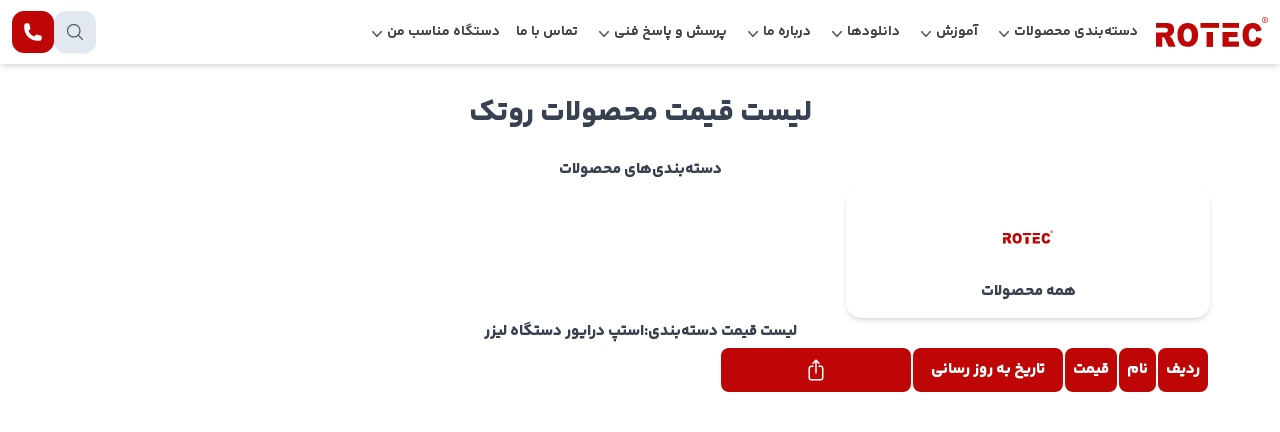

--- FILE ---
content_type: text/html; charset=UTF-8
request_url: https://rotecgroup.com/price-list/?category=step-driver
body_size: 58631
content:
<!doctype html>
<html dir="rtl" lang="fa-IR" prefix="og: https://ogp.me/ns#">
<head>
	<meta charset="UTF-8">
	<meta name="viewport" content="width=device-width, initial-scale=1">
	<link rel="profile" href="https://gmpg.org/xfn/11">
	
<!-- بهینه سازی موتور جستجو توسط رنک مث پرو - https://rankmath.com/ -->
<title>لیست قیمت محصولات روتک - سایت رسمی روتک</title>
<meta name="robots" content="follow, index, max-snippet:-1, max-video-preview:-1, max-image-preview:large"/>
<link rel="canonical" href="https://rotecgroup.com/price-list/" />
<meta property="og:locale" content="fa_IR" />
<meta property="og:type" content="article" />
<meta property="og:title" content="لیست قیمت محصولات روتک - سایت رسمی روتک" />
<meta property="og:url" content="https://rotecgroup.com/price-list/" />
<meta property="og:site_name" content="سایت رسمی روتک" />
<meta property="og:updated_time" content="2023-08-10T11:07:22+03:30" />
<meta property="article:published_time" content="2023-08-10T11:07:17+00:00" />
<meta property="article:modified_time" content="2023-08-10T11:07:22+00:00" />
<meta name="twitter:card" content="summary_large_image" />
<meta name="twitter:title" content="لیست قیمت محصولات روتک - سایت رسمی روتک" />
<script type="application/ld+json" class="rank-math-schema-pro">{"@context":"https://schema.org","@graph":[{"@type":"Organization","@id":"https://rotecgroup.com/#organization","name":"\u0631\u0648\u062a\u06a9","url":"https://rotecgroup.com","logo":{"@type":"ImageObject","@id":"https://rotecgroup.com/#logo","url":"https://rotecgroup.com/wp-content/uploads/2022/05/mainlogo.svg","contentUrl":"https://rotecgroup.com/wp-content/uploads/2022/05/mainlogo.svg","caption":"\u0633\u0627\u06cc\u062a \u0631\u0633\u0645\u06cc \u0631\u0648\u062a\u06a9","inLanguage":"fa-IR"}},{"@type":"WebSite","@id":"https://rotecgroup.com/#website","url":"https://rotecgroup.com","name":"\u0633\u0627\u06cc\u062a \u0631\u0633\u0645\u06cc \u0631\u0648\u062a\u06a9","alternateName":"\u0631\u0648\u062a\u06a9","publisher":{"@id":"https://rotecgroup.com/#organization"},"inLanguage":"fa-IR"},{"@type":"BreadcrumbList","@id":"https://rotecgroup.com/price-list/#breadcrumb","itemListElement":[{"@type":"ListItem","position":"1","item":{"@id":"https://rotecgroup.com","name":"\u062e\u0627\u0646\u0647"}},{"@type":"ListItem","position":"2","item":{"@id":"https://rotecgroup.com/price-list/","name":"\u0644\u06cc\u0633\u062a \u0642\u06cc\u0645\u062a \u0645\u062d\u0635\u0648\u0644\u0627\u062a \u0631\u0648\u062a\u06a9"}}]},{"@type":"WebPage","@id":"https://rotecgroup.com/price-list/#webpage","url":"https://rotecgroup.com/price-list/","name":"\u0644\u06cc\u0633\u062a \u0642\u06cc\u0645\u062a \u0645\u062d\u0635\u0648\u0644\u0627\u062a \u0631\u0648\u062a\u06a9 - \u0633\u0627\u06cc\u062a \u0631\u0633\u0645\u06cc \u0631\u0648\u062a\u06a9","datePublished":"2023-08-10T11:07:17+03:30","dateModified":"2023-08-10T11:07:22+03:30","isPartOf":{"@id":"https://rotecgroup.com/#website"},"inLanguage":"fa-IR","breadcrumb":{"@id":"https://rotecgroup.com/price-list/#breadcrumb"}},{"@type":"Person","@id":"https://rotecgroup.com/author/zandevakili/","name":"\u0645\u0647\u0634\u06cc\u062f \u0632\u0646\u062f\u0648\u06a9\u06cc\u0644\u06cc","url":"https://rotecgroup.com/author/zandevakili/","image":{"@type":"ImageObject","@id":"https://secure.gravatar.com/avatar/03ef827a68cd78f24401c5626634e084fc1695721bcb288dff20763424b28dd7?s=96&amp;d=mm&amp;r=g","url":"https://secure.gravatar.com/avatar/03ef827a68cd78f24401c5626634e084fc1695721bcb288dff20763424b28dd7?s=96&amp;d=mm&amp;r=g","caption":"\u0645\u0647\u0634\u06cc\u062f \u0632\u0646\u062f\u0648\u06a9\u06cc\u0644\u06cc","inLanguage":"fa-IR"},"worksFor":{"@id":"https://rotecgroup.com/#organization"}},{"@type":"Article","headline":"\u0644\u06cc\u0633\u062a \u0642\u06cc\u0645\u062a \u0645\u062d\u0635\u0648\u0644\u0627\u062a \u0631\u0648\u062a\u06a9 - \u0633\u0627\u06cc\u062a \u0631\u0633\u0645\u06cc \u0631\u0648\u062a\u06a9","datePublished":"2023-08-10T11:07:17+03:30","dateModified":"2023-08-10T11:07:22+03:30","author":{"@id":"https://rotecgroup.com/author/zandevakili/","name":"\u0645\u0647\u0634\u06cc\u062f \u0632\u0646\u062f\u0648\u06a9\u06cc\u0644\u06cc"},"publisher":{"@id":"https://rotecgroup.com/#organization"},"name":"\u0644\u06cc\u0633\u062a \u0642\u06cc\u0645\u062a \u0645\u062d\u0635\u0648\u0644\u0627\u062a \u0631\u0648\u062a\u06a9 - \u0633\u0627\u06cc\u062a \u0631\u0633\u0645\u06cc \u0631\u0648\u062a\u06a9","subjectOf":[{"@type":"FAQPage","name":"\u0633\u0648\u0627\u0644\u0627\u062a \u062f\u0633\u062a\u06af\u0627\u0647 \u0645\u0646\u0627\u0633\u0628 \u0686\u0648\u0628","url":"https://rotecgroup.com/price-list/","datePublished":"2023-08-10T11:07:17+00:00","dateModified":"2023-08-10T11:07:22+00:00","mainEntity":[{"@type":"Question","name":"\u062f\u0633\u062a\u06af\u0627\u0647 \u0628\u0631\u0634 \u0644\u06cc\u0632\u0631 \u0686\u0648\u0628 \u0686\u06af\u0648\u0646\u0647 \u06a9\u0627\u0631 \u0645\u06cc\u200c\u06a9\u0646\u062f\u061f","acceptedAnswer":{"@type":"Answer","text":"\u0627\u06cc\u0646 \u062f\u0633\u062a\u06af\u0627\u0647 \u0628\u0627 \u0627\u0633\u062a\u0641\u0627\u062f\u0647 \u0627\u0632 \u067e\u0631\u062a\u0648\u06cc \u0644\u06cc\u0632\u0631 \u0645\u062a\u0645\u0631\u06a9\u0632 \u06a9\u0647 \u0627\u0632 \u0637\u0631\u06cc\u0642 \u062a\u06cc\u0648\u0628 CO2 \u062a\u0648\u0644\u06cc\u062f \u0645\u06cc\u200c\u0634\u0648\u062f\u060c \u0639\u0645\u0644 \u0628\u0631\u0634 \u0648 \u062d\u06a9\u0627\u06a9\u06cc \u0631\u0627 \u0627\u0646\u062c\u0627\u0645 \u0645\u06cc\u200c\u062f\u0647\u062f. \u067e\u0631\u062a\u0648 \u0644\u06cc\u0632\u0631 \u0627\u0632 \u0637\u0631\u06cc\u0642 \u0622\u06cc\u0646\u0647 \u0648 \u0641\u06cc\u0628\u0631 \u0646\u0648\u0631\u06cc \u0628\u0647 \u0644\u0646\u0632 \u0645\u0646\u062a\u0642\u0644 \u0634\u062f\u0647 \u0648 \u062f\u0631 \u06cc\u06a9 \u0646\u0642\u0637\u0647 \u0645\u062a\u0645\u0631\u06a9\u0632 \u0645\u06cc\u200c\u0634\u0648\u062f."}},{"@type":"Question","name":"\u0686\u0647 \u0646\u0648\u0639 \u0686\u0648\u0628\u200c\u0647\u0627\u06cc\u06cc \u0631\u0627 \u0645\u06cc\u200c\u062a\u0648\u0627\u0646 \u0628\u0627 \u062f\u0633\u062a\u06af\u0627\u0647 \u0644\u06cc\u0632\u0631 \u0628\u0631\u0634 \u062f\u0627\u062f\u061f","acceptedAnswer":{"@type":"Answer","text":"\u0627\u0646\u0648\u0627\u0639 \u0686\u0648\u0628\u200c\u0647\u0627 \u0627\u0632 \u062c\u0645\u0644\u0647 MDF\u060c \u0686\u0648\u0628 \u0628\u0627\u0644\u0633\u0627\u060c \u067e\u0644\u0627\u06cc\u200c\u0648\u0648\u062f\u060c \u0686\u0648\u0628\u200c\u0647\u0627\u06cc \u0637\u0628\u06cc\u0639\u06cc \u0646\u0627\u0632\u06a9\u060c \u062a\u062e\u062a\u0647 \u0633\u0647\u200c\u0644\u0627\u06cc\u06cc\u060c \u0686\u0648\u0628 \u0628\u0627\u0645\u0628\u0648\u060c \u0628\u0644\u0648\u0637\u060c \u06af\u0631\u062f\u0648\u060c \u0627\u0641\u0631\u0627\u060c \u0645\u0627\u0647\u0648\u0646\u060c \u06af\u06cc\u0644\u0627\u0633 \u0648 \u062a\u0648\u0633\u06a9\u0627 \u0642\u0627\u0628\u0644 \u0628\u0631\u0634 \u0647\u0633\u062a\u0646\u062f."}},{"@type":"Question","name":"\u0645\u0632\u0627\u06cc\u0627\u06cc \u0627\u0635\u0644\u06cc \u062f\u0633\u062a\u06af\u0627\u0647 \u0628\u0631\u0634 \u0644\u06cc\u0632\u0631 \u0686\u0648\u0628 \u0686\u06cc\u0633\u062a\u061f","acceptedAnswer":{"@type":"Answer","text":"\u0639\u062f\u0645 \u062a\u0645\u0627\u0633 \u0645\u0633\u062a\u0642\u06cc\u0645 \u0628\u0627 \u0645\u062a\u0631\u06cc\u0627\u0644\u060c \u0628\u0631\u0634 \u0635\u0627\u0641 \u0648 \u067e\u0627\u06a9\u060c \u06a9\u06cc\u0641\u06cc\u062a \u0628\u0627\u0644\u0627\u060c \u062f\u0642\u062a \u0648 \u0633\u0631\u0639\u062a \u0628\u0627\u0644\u0627\u060c \u0648 \u0627\u0645\u06a9\u0627\u0646 \u0627\u06cc\u062c\u0627\u062f \u0637\u0631\u062d\u200c\u0647\u0627\u06cc \u067e\u06cc\u0686\u06cc\u062f\u0647."}},{"@type":"Question","name":"\u0622\u06cc\u0627 \u0647\u0631 \u0646\u0648\u0639 \u0686\u0648\u0628\u06cc \u0628\u0631\u0627\u06cc \u0628\u0631\u0634 \u0644\u06cc\u0632\u0631\u06cc \u0645\u0646\u0627\u0633\u0628 \u0627\u0633\u062a\u061f","acceptedAnswer":{"@type":"Answer","text":"\u0628\u0644\u0647\u060c \u0627\u0645\u0627 \u0628\u0633\u062a\u0647 \u0628\u0647 \u0646\u0631\u0645 \u06cc\u0627 \u0633\u062e\u062a \u0628\u0648\u062f\u0646 \u0686\u0648\u0628 \u0648 \u0686\u06af\u0627\u0644\u06cc \u0622\u0646\u060c \u0628\u0627\u06cc\u062f \u062a\u0648\u0627\u0646 \u0648 \u0633\u0631\u0639\u062a \u062f\u0633\u062a\u06af\u0627\u0647 \u0644\u06cc\u0632\u0631 \u062a\u0646\u0638\u06cc\u0645 \u0634\u0648\u062f."}},{"@type":"Question","name":"\u0622\u06cc\u0627 \u062f\u0631 \u0647\u0646\u06af\u0627\u0645 \u0628\u0631\u0634 \u0644\u06cc\u0632\u0631\u06cc\u060c \u0686\u0648\u0628 \u0645\u06cc\u200c\u0633\u0648\u0632\u062f\u061f","acceptedAnswer":{"@type":"Answer","text":"\u062f\u0631 \u0641\u0631\u0627\u06cc\u0646\u062f \u062d\u06a9\u0627\u06a9\u06cc \u062a\u0635\u0639\u06cc\u062f \u0635\u0648\u0631\u062a \u0645\u06cc\u200c\u06af\u06cc\u0631\u062f \u06a9\u0647 \u0628\u0627\u0639\u062b \u0633\u0648\u062e\u062a\u06af\u06cc \u062c\u0632\u0626\u06cc \u0645\u06cc\u200c\u0634\u0648\u062f\u060c \u0627\u0645\u0627 \u0628\u0627 \u062a\u0646\u0638\u06cc\u0645\u0627\u062a \u062f\u0631\u0633\u062a \u062f\u0633\u062a\u06af\u0627\u0647 \u0645\u06cc\u200c\u062a\u0648\u0627\u0646 \u0627\u06cc\u0646 \u0627\u062b\u0631 \u0631\u0627 \u0628\u0647 \u062d\u062f\u0627\u0642\u0644 \u0631\u0633\u0627\u0646\u062f."}},{"@type":"Question","name":"\u06a9\u0627\u0631\u0628\u0631\u062f\u0647\u0627\u06cc \u0627\u0635\u0644\u06cc \u062f\u0633\u062a\u06af\u0627\u0647 \u0628\u0631\u0634 \u0644\u06cc\u0632\u0631 \u0686\u0648\u0628 \u062f\u0631 \u0686\u0647 \u0635\u0646\u0627\u06cc\u0639\u06cc \u0627\u0633\u062a\u061f","acceptedAnswer":{"@type":"Answer","text":"\u062f\u0631 \u0635\u0646\u0627\u06cc\u0639 \u0645\u0628\u0644\u0645\u0627\u0646\u060c \u062a\u0648\u0644\u06cc\u062f \u0627\u0633\u0628\u0627\u0628\u200c\u0628\u0627\u0632\u06cc \u0648 \u067e\u0627\u0632\u0644\u060c \u0645\u062d\u0635\u0648\u0644\u0627\u062a \u062f\u06a9\u0648\u0631\u0627\u062a\u06cc\u0648\u060c \u0622\u062b\u0627\u0631 \u0647\u0646\u0631\u06cc \u0648 \u0635\u0646\u0639\u062a \u0633\u0627\u062e\u062a\u0645\u0627\u0646\u200c\u0633\u0627\u0632\u06cc."}},{"@type":"Question","name":"\u0645\u0639\u0627\u06cc\u0628 \u062f\u0633\u062a\u06af\u0627\u0647 \u0628\u0631\u0634 \u0644\u06cc\u0632\u0631 \u0686\u0648\u0628 \u0686\u06cc\u0633\u062a\u061f","acceptedAnswer":{"@type":"Answer","text":"\u0647\u0632\u06cc\u0646\u0647 \u0628\u0627\u0644\u0627\u06cc \u062f\u0633\u062a\u06af\u0627\u0647\u060c \u0627\u062d\u062a\u0645\u0627\u0644 \u0627\u06cc\u062c\u0627\u062f \u0628\u0648 \u0648 \u062f\u0648\u062f\u060c \u0648 \u0645\u062d\u062f\u0648\u062f\u06cc\u062a \u062f\u0631 \u0628\u0631\u0634 \u0636\u062e\u0627\u0645\u062a\u200c\u0647\u0627\u06cc \u0628\u0627\u0644\u0627"}},{"@type":"Question","name":"\u0622\u06cc\u0627 \u0628\u0631\u0634 \u0644\u06cc\u0632\u0631\u06cc \u0686\u0648\u0628 \u0636\u062e\u06cc\u0645 \u0627\u0645\u06a9\u0627\u0646\u200c\u067e\u0630\u06cc\u0631 \u0627\u0633\u062a\u061f","acceptedAnswer":{"@type":"Answer","text":"\u0628\u0644\u0647 \u0627\u0645\u0627 \u0646\u06cc\u0627\u0632\u0645\u0646\u062f \u062f\u0633\u062a\u06af\u0627\u0647\u200c\u0647\u0627\u06cc\u06cc \u0628\u0627 \u062a\u0648\u0627\u0646 \u0628\u0627\u0644\u0627\u062a\u0631 \u0627\u0633\u062a \u0648 \u0628\u0647 \u0646\u0648\u0639 \u0686\u0648\u0628\u060c \u062a\u0646\u0638\u06cc\u0645\u0627\u062a \u0633\u0631\u0639\u062a \u0648 \u062a\u0645\u0631\u06a9\u0632 \u0644\u06cc\u0632\u0631 \u0628\u0633\u062a\u06af\u06cc \u062f\u0627\u0631\u062f."}},{"@type":"Question","name":"\u0646\u062d\u0648\u0647 \u0639\u0645\u0644\u06a9\u0631\u062f \u062f\u0633\u062a\u06af\u0627\u0647 \u0628\u0631\u0634 \u0644\u06cc\u0632\u0631 \u0686\u0648\u0628 \u0686\u06af\u0648\u0646\u0647 \u0627\u0633\u062a\u061f","acceptedAnswer":{"@type":"Answer","text":"\u0627\u0632 \u0637\u0631\u06cc\u0642 \u062a\u06cc\u0648\u0628 \u0644\u06cc\u0632\u0631 CO2 \u0648 \u0633\u06cc\u0633\u062a\u0645 \u06a9\u0646\u062a\u0631\u0644 \u06a9\u0627\u0645\u067e\u06cc\u0648\u062a\u0631\u06cc\u060c \u067e\u0631\u062a\u0648 \u0644\u06cc\u0632\u0631 \u0645\u062a\u0645\u0631\u06a9\u0632 \u0634\u062f\u0647 \u0648 \u0628\u0631\u0634 \u06cc\u0627 \u062d\u06a9\u0627\u06a9\u06cc \u0631\u0627 \u0627\u0646\u062c\u0627\u0645 \u0645\u06cc\u200c\u062f\u0647\u062f."}},{"@type":"Question","name":"\u0622\u06cc\u0627 \u062f\u0633\u062a\u06af\u0627\u0647 \u0628\u0631\u0634 \u0644\u06cc\u0632\u0631 \u0686\u0648\u0628 \u0642\u0627\u0628\u0644\u06cc\u062a \u062d\u06a9\u0627\u06a9\u06cc \u0647\u0645 \u062f\u0627\u0631\u062f\u061f","acceptedAnswer":{"@type":"Answer","text":"\u0628\u0644\u0647\u060c \u0627\u06cc\u0646 \u062f\u0633\u062a\u06af\u0627\u0647\u200c\u0647\u0627 \u0642\u0627\u0628\u0644\u06cc\u062a \u0647\u0645 \u0628\u0631\u0634 \u0648 \u0647\u0645 \u062d\u06a9\u0627\u06a9\u06cc \u0631\u0627 \u062f\u0627\u0631\u0646\u062f \u0648 \u0645\u06cc\u200c\u062a\u0648\u0627\u0646\u0646\u062f \u0637\u0631\u062d\u200c\u0647\u0627\u060c \u0644\u0648\u06af\u0648\u0647\u0627 \u0648 \u062a\u0635\u0627\u0648\u06cc\u0631 \u0645\u062e\u062a\u0644\u0641 \u0631\u0627 \u0631\u0648\u06cc \u0686\u0648\u0628 \u062d\u06a9 \u06a9\u0646\u0646\u062f."}},{"@type":"Question"}]},{"@type":"FAQPage","name":"\u0645\u0642\u0627\u0644\u0647 \u0622\u06cc\u0627 \u0627\u0645\u06a9\u0627\u0646 \u062d\u06a9\u0627\u06a9\u06cc \u0641\u0644\u0632\u0627\u062a \u0628\u0627 \u062f\u0633\u062a\u06af\u0627\u0647 \u0628\u0631\u0634 \u0644\u06cc\u0632\u0631 co2 \u0627\u0633\u062a\u061f","url":"https://rotecgroup.com/price-list/","datePublished":"2023-08-10T11:07:17+00:00","dateModified":"2023-08-10T11:07:22+00:00","mainEntity":[{"@type":"Question","name":"\u0622\u06cc\u0627 \u0645\u06cc\u200c\u062a\u0648\u0627\u0646 \u0628\u0627 \u062f\u0633\u062a\u06af\u0627\u0647 \u0644\u06cc\u0632\u0631 Co2 \u0631\u0648\u06cc \u0641\u0644\u0632\u0627\u062a \u062d\u06a9\u0627\u06a9\u06cc \u0627\u0646\u062c\u0627\u0645 \u062f\u0627\u062f\u061f","acceptedAnswer":{"@type":"Answer","text":"\u0628\u0647\u200c\u0637\u0648\u0631 \u0645\u0633\u062a\u0642\u06cc\u0645 \u062e\u06cc\u0631\u060c \u0632\u06cc\u0631\u0627 \u0644\u06cc\u0632\u0631 Co2 \u0628\u0647 \u062f\u0644\u06cc\u0644 \u0637\u0648\u0644 \u0645\u0648\u062c 10.6 \u0645\u06cc\u06a9\u0631\u0648\u0645\u062a\u0631\u06cc \u0639\u0645\u0648\u0645\u0627\u064b \u0628\u0631\u0627\u06cc \u062d\u06a9\u0627\u06a9\u06cc \u0631\u0648\u06cc \u0641\u0644\u0632 \u0645\u0646\u0627\u0633\u0628 \u0646\u06cc\u0633\u062a \u0648 \u0627\u06a9\u062b\u0631 \u0641\u0644\u0632\u0627\u062a \u0633\u0637\u062d\u06cc \u0628\u0631\u0627\u0642 \u0648 \u0645\u0646\u0639\u06a9\u0633\u200c\u06a9\u0646\u0646\u062f\u0647 \u062f\u0627\u0631\u0646\u062f. \u0627\u0645\u0627 \u0628\u0627 \u0631\u0648\u0634\u200c\u0647\u0627\u06cc \u063a\u06cc\u0631\u0645\u0633\u062a\u0642\u06cc\u0645 \u0648 \u0627\u0633\u062a\u0641\u0627\u062f\u0647 \u0627\u0632 \u0645\u0648\u0627\u062f \u067e\u0648\u0634\u0634\u200c\u062f\u0647\u0646\u062f\u0647\u060c \u0645\u06cc\u200c\u062a\u0648\u0627\u0646 \u062a\u0627 \u062d\u062f\u06cc \u0639\u0644\u0627\u0645\u062a\u200c\u06af\u0630\u0627\u0631\u06cc \u0633\u0637\u062d\u06cc \u0627\u0646\u062c\u0627\u0645 \u062f\u0627\u062f."}},{"@type":"Question","name":"\u0686\u0631\u0627 \u0644\u06cc\u0632\u0631 Co2 \u0628\u0631\u0627\u06cc \u062d\u06a9\u0627\u06a9\u06cc \u0639\u0645\u06cc\u0642 \u0631\u0648\u06cc \u0641\u0644\u0632 \u0645\u0646\u0627\u0633\u0628 \u0646\u06cc\u0633\u062a\u061f","acceptedAnswer":{"@type":"Answer","text":"\u0645\u0647\u0645\u200c\u062a\u0631\u06cc\u0646 \u062f\u0644\u0627\u06cc\u0644 \u0627\u06cc\u0646 \u0645\u062d\u062f\u0648\u062f\u06cc\u062a \u0639\u0628\u0627\u0631\u062a\u200c\u0627\u0646\u062f \u0627\u0632 \u0637\u0648\u0644 \u0645\u0648\u062c \u0646\u0627\u0645\u0646\u0627\u0633\u0628 (10.6 \u0645\u06cc\u06a9\u0631\u0648\u0645\u062a\u0631) \u06a9\u0647 \u062a\u0648\u0633\u0637 \u0641\u0644\u0632 \u0628\u0627\u0632\u062a\u0627\u0628 \u0645\u06cc\u200c\u0634\u0648\u062f\u060c \u0627\u0646\u0639\u06a9\u0627\u0633 \u0633\u0637\u062d \u0641\u0644\u0632 \u0648 \u0627\u06a9\u0633\u06cc\u062f\u0627\u0633\u06cc\u0648\u0646 \u062f\u0631 \u0641\u0631\u0627\u06cc\u0646\u062f. \u0627\u06cc\u0646 \u0639\u0648\u0627\u0645\u0644 \u0628\u0627\u0639\u062b \u0645\u06cc\u200c\u0634\u0648\u0646\u062f \u0627\u0646\u0631\u0698\u06cc \u0644\u06cc\u0632\u0631 \u0628\u0647\u200c\u062e\u0648\u0628\u06cc \u0631\u0648\u06cc \u0641\u0644\u0632 \u0645\u062a\u0645\u0631\u06a9\u0632 \u0646\u0634\u0648\u062f \u0648 \u062d\u06a9\u0627\u06a9\u06cc \u0639\u0645\u06cc\u0642 \u0627\u0646\u062c\u0627\u0645 \u0646\u06af\u06cc\u0631\u062f."}},{"@type":"Question","name":"\u062a\u0641\u0627\u0648\u062a \u0627\u0635\u0644\u06cc \u0628\u06cc\u0646 \u0644\u06cc\u0632\u0631 \u0641\u0627\u06cc\u0628\u0631 \u0648 \u0644\u06cc\u0632\u0631 Co2 \u062f\u0631 \u062d\u06a9\u0627\u06a9\u06cc \u0641\u0644\u0632 \u0686\u06cc\u0633\u062a\u061f","acceptedAnswer":{"@type":"Answer","text":"\u062f\u0633\u062a\u06af\u0627\u0647 \u0641\u0627\u06cc\u0628\u0631 \u0644\u06cc\u0632\u0631 \u062f\u0631 \u0637\u0648\u0644 \u0645\u0648\u062c \u062d\u062f\u0648\u062f 1.06 \u0645\u06cc\u06a9\u0631\u0648\u0645\u062a\u0631 \u06a9\u0627\u0631 \u0645\u06cc\u200c\u06a9\u0646\u062f \u06a9\u0647 \u062c\u0630\u0628 \u0622\u0646 \u062f\u0631 \u0641\u0644\u0632\u0627\u062a \u0628\u0633\u06cc\u0627\u0631 \u0628\u0627\u0644\u0627\u0633\u062a\u061b \u062f\u0631\u0646\u062a\u06cc\u062c\u0647 \u0628\u0631\u0627\u06cc \u062d\u06a9\u0627\u06a9\u06cc \u0639\u0645\u06cc\u0642\u060c \u0633\u0631\u0639\u062a \u0628\u0627\u0644\u0627 \u0648 \u062f\u0642\u062a \u0628\u06cc\u0634\u062a\u0631 \u0631\u0648\u06cc \u0641\u0644\u0632 \u0627\u06cc\u062f\u0647 \u0622\u0644 \u0627\u0633\u062a. \u062f\u0631 \u0645\u0642\u0627\u0628\u0644\u060c \u0644\u06cc\u0632\u0631 Co2 \u0628\u0627 \u0637\u0648\u0644 \u0645\u0648\u062c \u0628\u0644\u0646\u062f\u062a\u0631 (10.6 \u0645\u06cc\u06a9\u0631\u0648\u0645\u062a\u0631) \u0628\u06cc\u0634\u062a\u0631 \u0628\u0631\u0627\u06cc \u062d\u06a9\u0627\u06a9\u06cc \u0648 \u0628\u0631\u0634 \u0645\u0648\u0627\u062f \u063a\u06cc\u0631\u0641\u0644\u0632\u06cc \u0637\u0631\u0627\u062d\u06cc \u0634\u062f\u0647 \u0627\u0633\u062a."}},{"@type":"Question","name":"\u06a9\u062f\u0627\u0645 \u0641\u0644\u0632\u0627\u062a \u0631\u0627 \u0645\u06cc\u200c\u062a\u0648\u0627\u0646 \u0628\u0627 \u0644\u06cc\u0632\u0631 \u0641\u0627\u06cc\u0628\u0631 \u062d\u06a9\u0627\u06a9\u06cc \u06a9\u0631\u062f\u061f","acceptedAnswer":{"@type":"Answer","text":"\u0644\u06cc\u0632\u0631\u0647\u0627\u06cc \u0641\u0627\u06cc\u0628\u0631 \u0628\u0627 \u0641\u0644\u0632\u0627\u062a \u0645\u062e\u062a\u0644\u0641\u06cc \u0645\u0627\u0646\u0646\u062f \u0641\u0648\u0644\u0627\u062f \u0636\u062f\u0632\u0646\u06af\u060c \u0622\u0644\u0648\u0645\u06cc\u0646\u06cc\u0648\u0645\u060c \u0645\u0633\u060c \u0637\u0644\u0627 \u0648 \u0646\u0642\u0631\u0647 \u0633\u0627\u0632\u06af\u0627\u0631\u0646\u062f \u0648 \u0628\u0647 \u062f\u0644\u06cc\u0644 \u062f\u0642\u062a \u0648 \u0633\u0631\u0639\u062a \u0628\u0627\u0644\u0627\u060c \u062f\u0631 \u0635\u0646\u0627\u06cc\u0639 \u0645\u062e\u062a\u0644\u0641 (\u0627\u0632 \u062c\u0645\u0644\u0647 \u0627\u0644\u06a9\u062a\u0631\u0648\u0646\u06cc\u06a9 \u0648 \u067e\u0632\u0634\u06a9\u06cc) \u06a9\u0627\u0631\u0628\u0631\u062f \u06af\u0633\u062a\u0631\u062f\u0647\u200c\u0627\u06cc \u062f\u0627\u0631\u0646\u062f."}},{"@type":"Question","name":"\u0686\u0647 \u0631\u0648\u0634\u200c\u0647\u0627\u06cc\u06cc \u0628\u0631\u0627\u06cc \u062d\u06a9\u0627\u06a9\u06cc \u063a\u06cc\u0631\u0645\u0633\u062a\u0642\u06cc\u0645 \u0628\u0627 \u0644\u06cc\u0632\u0631 Co2 \u0631\u0648\u06cc \u0641\u0644\u0632 \u0648\u062c\u0648\u062f \u062f\u0627\u0631\u062f\u061f","acceptedAnswer":{"@type":"Answer","text":"\u06cc\u06a9\u06cc \u0627\u0632 \u0631\u0648\u0634\u200c\u0647\u0627\u060c \u0627\u0633\u062a\u0641\u0627\u062f\u0647 \u0627\u0632 \u0645\u0648\u0627\u062f \u067e\u0648\u0634\u0634\u06cc (\u0645\u0627\u0646\u0646\u062f \u0631\u0646\u06af\u060c \u0644\u0627\u06a9 \u06cc\u0627 \u067e\u0648\u0634\u0634\u200c\u0647\u0627\u06cc \u067e\u0644\u06cc\u0645\u0631\u06cc) \u0631\u0648\u06cc \u0633\u0637\u062d \u0641\u0644\u0632 \u0627\u0633\u062a. \u0644\u06cc\u0632\u0631\u060c \u0627\u06cc\u0646 \u067e\u0648\u0634\u0634 \u0631\u0627 \u0645\u06cc\u200c\u0633\u0648\u0632\u0627\u0646\u062f \u0648 \u0637\u0631\u062d \u062d\u06a9\u200c\u0634\u062f\u0647 \u0631\u0648\u06cc \u067e\u0648\u0634\u0634 \u0628\u0627\u0642\u06cc \u0645\u06cc\u200c\u0645\u0627\u0646\u062f. \u0647\u0645\u0686\u0646\u06cc\u0646 \u0645\u06cc\u200c\u062a\u0648\u0627\u0646 \u0627\u0632 \u062a\u06a9\u0646\u06cc\u06a9\u200c\u0647\u0627\u06cc \u0639\u0644\u0627\u0645\u062a\u200c\u06af\u0630\u0627\u0631\u06cc \u0645\u062d\u062f\u0648\u062f \u06cc\u0627 \u0645\u0648\u0627\u062f \u0645\u062e\u0635\u0648\u0635 (Cermark \u06cc\u0627 Thermark) \u0628\u0631\u0627\u06cc \u0627\u06cc\u062c\u0627\u062f \u0637\u0631\u062d \u0631\u0648\u06cc \u0641\u0644\u0632 \u06a9\u0645\u06a9 \u06af\u0631\u0641\u062a."}},{"@type":"Question","name":"\u0645\u0632\u0627\u06cc\u0627\u06cc \u062f\u0633\u062a\u06af\u0627\u0647 \u062d\u06a9 \u0644\u06cc\u0632\u0631\u06cc \u0641\u0627\u06cc\u0628\u0631 \u0628\u0631\u0627\u06cc \u0641\u0644\u0632\u0627\u062a \u0686\u06cc\u0633\u062a\u061f","acceptedAnswer":{"@type":"Answer","text":"-\u062f\u0642\u062a \u0648 \u0638\u0631\u0627\u0641\u062a \u0628\u0627\u0644\u0627 (\u062d\u06a9\u0627\u06a9\u06cc \u062c\u0632\u0626\u06cc\u0627\u062a \u0628\u0633\u06cc\u0627\u0631 \u0631\u06cc\u0632) -\u0633\u0631\u0639\u062a \u062d\u06a9\u0627\u06a9\u06cc \u0628\u0627\u0644\u0627 \u0648 \u0627\u0641\u0632\u0627\u06cc\u0634 \u0628\u0647\u0631\u0647\u200c\u0648\u0631\u06cc -\u06a9\u06cc\u0641\u06cc\u062a \u0633\u0637\u062d \u0639\u0627\u0644\u06cc \u0648 \u0628\u062f\u0648\u0646 \u0646\u0642\u0635 -\u0633\u0627\u0632\u06af\u0627\u0631\u06cc \u0628\u0627 \u0627\u0646\u0648\u0627\u0639 \u0641\u0644\u0632\u0627\u062a (\u0641\u0648\u0644\u0627\u062f \u0636\u062f\u0632\u0646\u06af\u060c \u0622\u0644\u0648\u0645\u06cc\u0646\u06cc\u0648\u0645 \u0648 \u0641\u0644\u0632\u0627\u062a \u06af\u0631\u0627\u0646\u200c\u0628\u0647\u0627)"}},{"@type":"Question","name":"\u062f\u0631 \u0686\u0647 \u0635\u0648\u0631\u062a\u06cc \u062f\u0633\u062a\u06af\u0627\u0647 \u062d\u06a9 \u0644\u06cc\u0632\u0631\u06cc \u0641\u0627\u06cc\u0628\u0631 \u062f\u0631 \u0628\u0644\u0646\u062f\u0645\u062f\u062a \u0645\u0642\u0631\u0648\u0646\u200c\u0628\u0647\u200c\u0635\u0631\u0641\u0647\u200c\u062a\u0631 \u0627\u0633\u062a\u061f","acceptedAnswer":{"@type":"Answer","text":"\u0627\u06af\u0631 \u0628\u06cc\u0634 \u0627\u0632 30 \u062f\u0631\u0635\u062f \u0633\u0641\u0627\u0631\u0634\u200c\u0647\u0627\u06cc \u0634\u0645\u0627 \u0645\u0631\u0628\u0648\u0637 \u0628\u0647 \u0641\u0644\u0632\u0627\u062a \u0627\u0633\u062a \u06cc\u0627 \u0628\u0647 \u062d\u06a9\u0627\u06a9\u06cc \u0639\u0645\u06cc\u0642 \u0648 \u0635\u0646\u0639\u062a\u06cc \u0646\u06cc\u0627\u0632 \u062f\u0627\u0631\u06cc\u062f\u060c \u062f\u0633\u062a\u06af\u0627\u0647 \u0641\u0627\u06cc\u0628\u0631 \u0644\u06cc\u0632\u0631 \u062f\u0631 \u062f\u0631\u0627\u0632\u0645\u062f\u062a \u0628\u0647\u200c\u0635\u0631\u0641\u0647\u200c\u062a\u0631 \u062e\u0648\u0627\u0647\u062f \u0628\u0648\u062f. \u0637\u0628\u0642 \u0645\u0637\u0627\u0644\u0639\u0647\u200c\u0627\u06cc \u0627\u0632 Wuhan Laser Institute (2020)\u060c \u062e\u0631\u06cc\u062f \u062f\u0633\u062a\u06af\u0627\u0647 \u0641\u0627\u06cc\u0628\u0631 \u0645\u06cc\u200c\u062a\u0648\u0627\u0646\u062f \u0647\u0632\u06cc\u0646\u0647\u200c\u0647\u0627\u06cc \u0639\u0645\u0644\u06cc\u0627\u062a\u06cc \u0631\u0627 \u062a\u0627 15 \u062f\u0631\u0635\u062f \u062f\u0631 \u06cc\u06a9 \u0628\u0627\u0632\u0647\u0654 2 \u0633\u0627\u0644\u0647 \u06a9\u0627\u0647\u0634 \u062f\u0647\u062f."}},{"@type":"Question","name":"\u0622\u06cc\u0627 \u0627\u0645\u06a9\u0627\u0646 \u062d\u06a9\u0627\u06a9\u06cc \u0633\u0637\u062d\u06cc \u0631\u0648\u06cc \u0641\u0644\u0632\u0627\u062a \u0628\u0631\u0627\u0642 \u0628\u0627 \u0644\u06cc\u0632\u0631 Co2 \u0648\u062c\u0648\u062f \u062f\u0627\u0631\u062f\u061f","acceptedAnswer":{"@type":"Answer","text":"\u0628\u0644\u0647\u060c \u0627\u0645\u0627 \u0645\u0634\u0631\u0648\u0637 \u0628\u0647 \u0627\u0633\u062a\u0641\u0627\u062f\u0647 \u0627\u0632 \u062a\u0631\u0641\u0646\u062f\u0647\u0627\u06cc\u06cc \u0645\u0627\u0646\u0646\u062f \u062a\u0646\u0638\u06cc\u0645 \u062a\u0648\u0627\u0646 \u0648 \u0633\u0631\u0639\u062a \u0647\u062f \u0648 \u0627\u0633\u062a\u0641\u0627\u062f\u0647 \u0627\u0632 \u067e\u0648\u0634\u0634\u200c\u0647\u0627\u06cc \u062c\u0627\u0630\u0628 \u0644\u06cc\u0632\u0631. \u0628\u0647 \u062f\u0644\u06cc\u0644 \u0628\u0627\u0632\u062a\u0627\u0628 \u0628\u0627\u0644\u0627 \u062f\u0631 \u0641\u0644\u0632\u0627\u062a \u0628\u0631\u0627\u0642\u060c \u0639\u0645\u0642 \u062d\u06a9\u0627\u06a9\u06cc \u0645\u062d\u062f\u0648\u062f \u0628\u0648\u062f\u0647 \u0648 \u0628\u06cc\u0634\u062a\u0631 \u0628\u0647\u200c\u0635\u0648\u0631\u062a \u0639\u0644\u0627\u0645\u062a\u200c\u06af\u0630\u0627\u0631\u06cc \u0633\u0637\u062d\u06cc \u0627\u0633\u062a."}},{"@type":"Question","name":"\u0647\u0632\u06cc\u0646\u0647\u0654 \u0631\u0627\u0647\u200c\u0627\u0646\u062f\u0627\u0632\u06cc \u0648 \u0646\u06af\u0647\u062f\u0627\u0631\u06cc \u06a9\u062f\u0627\u0645 \u062f\u0633\u062a\u06af\u0627\u0647 \u06a9\u0645\u062a\u0631 \u0627\u0633\u062a\u061b \u0644\u06cc\u0632\u0631 Co2 \u06cc\u0627 \u0641\u0627\u06cc\u0628\u0631\u061f","acceptedAnswer":{"@type":"Answer","text":"\u0647\u0632\u06cc\u0646\u0647\u0654 \u062e\u0631\u06cc\u062f \u0648 \u0646\u06af\u0647\u062f\u0627\u0631\u06cc \u0627\u0648\u0644\u06cc\u0647 \u062f\u0633\u062a\u06af\u0627\u0647 Co2 \u067e\u0627\u06cc\u06cc\u0646\u200c\u062a\u0631 \u0627\u0633\u062a \u0648 \u0627\u06af\u0631 \u062d\u06a9\u0627\u06a9\u06cc \u0641\u0644\u0632 \u0628\u062e\u0634 \u06a9\u0648\u0686\u06a9\u06cc \u0627\u0632 \u06a9\u0627\u0631 \u0634\u0645\u0627 \u0628\u0627\u0634\u062f\u060c \u0645\u0642\u0631\u0648\u0646\u200c\u0628\u0647\u200c\u0635\u0631\u0641\u0647\u200c\u062a\u0631 \u062e\u0648\u0627\u0647\u062f \u0628\u0648\u062f. \u0628\u0627\u0627\u06cc\u0646\u200c\u062d\u0627\u0644\u060c \u062f\u0633\u062a\u06af\u0627\u0647 \u0641\u0627\u06cc\u0628\u0631 \u062f\u0631 \u062d\u06a9\u0627\u06a9\u06cc \u0641\u0644\u0632\u0627\u062a \u0628\u0627\u0632\u062f\u0647\u06cc \u0648 \u062f\u0642\u062a \u0628\u0627\u0644\u0627\u062a\u0631\u06cc \u062f\u0627\u0631\u062f \u0648 \u0628\u0631\u0627\u06cc \u062a\u0648\u0644\u06cc\u062f \u0627\u0646\u0628\u0648\u0647 \u06cc\u0627 \u062d\u06a9\u0627\u06a9\u06cc \u0639\u0645\u06cc\u0642 \u06af\u0632\u06cc\u0646\u0647\u0654 \u0628\u0647\u062a\u0631\u06cc \u0645\u062d\u0633\u0648\u0628 \u0645\u06cc\u200c\u0634\u0648\u062f."}}]}],"@id":"https://rotecgroup.com/price-list/#richSnippet","isPartOf":{"@id":"https://rotecgroup.com/price-list/#webpage"},"inLanguage":"fa-IR","mainEntityOfPage":{"@id":"https://rotecgroup.com/price-list/#webpage"}}]}</script>
<!-- /افزونه سئو وردپرس رنک مث -->

<link href='https://fonts.gstatic.com' crossorigin rel='preconnect' />
<link rel="alternate" type="application/rss+xml" title="سایت رسمی روتک &raquo; خوراک" href="https://rotecgroup.com/feed/" />
<link rel="alternate" type="application/rss+xml" title="سایت رسمی روتک &raquo; خوراک دیدگاه‌ها" href="https://rotecgroup.com/comments/feed/" />
<link rel="alternate" title="oEmbed (JSON)" type="application/json+oembed" href="https://rotecgroup.com/wp-json/oembed/1.0/embed?url=https%3A%2F%2Frotecgroup.com%2Fprice-list%2F" />
<link rel="alternate" title="oEmbed (XML)" type="text/xml+oembed" href="https://rotecgroup.com/wp-json/oembed/1.0/embed?url=https%3A%2F%2Frotecgroup.com%2Fprice-list%2F&#038;format=xml" />
		<style>
			.lazyload,
			.lazyloading {
				max-width: 100%;
			}
		</style>
		<style id='wp-img-auto-sizes-contain-inline-css'>
img:is([sizes=auto i],[sizes^="auto," i]){contain-intrinsic-size:3000px 1500px}
/*# sourceURL=wp-img-auto-sizes-contain-inline-css */
</style>
<link rel='stylesheet' id='uaf_client_css-css' href='https://rotecgroup.com/wp-content/uploads/useanyfont/uaf.css?ver=1762364251' media='all' />
<style id='woocommerce-inline-inline-css'>
.woocommerce form .form-row .required { visibility: visible; }
/*# sourceURL=woocommerce-inline-inline-css */
</style>
<link rel='stylesheet' id='rotec-style-css' href='https://rotecgroup.com/wp-content/themes/rotec-dev/theme/style.css?ver=1.4.2' media='all' />
<link rel='stylesheet' id='elementor-icons-css' href='https://rotecgroup.com/wp-content/plugins/elementor/assets/lib/eicons/css/elementor-icons.min.css?ver=5.44.0' media='all' />
<link rel='stylesheet' id='elementor-frontend-css' href='https://rotecgroup.com/wp-content/plugins/elementor/assets/css/frontend-rtl.min.css?ver=3.32.5' media='all' />
<link rel='stylesheet' id='elementor-post-5-css' href='https://rotecgroup.com/wp-content/uploads/elementor/css/post-5.css?ver=1767870909' media='all' />
<link rel="https://api.w.org/" href="https://rotecgroup.com/wp-json/" /><link rel="alternate" title="JSON" type="application/json" href="https://rotecgroup.com/wp-json/wp/v2/pages/104329" /><link rel="EditURI" type="application/rsd+xml" title="RSD" href="https://rotecgroup.com/xmlrpc.php?rsd" />
<meta name="generator" content="WordPress 6.9" />
<link rel='shortlink' href='https://rotecgroup.com/?p=104329' />
		<script>
			document.documentElement.className = document.documentElement.className.replace('no-js', 'js');
		</script>
				<style>
			.no-js img.lazyload {
				display: none;
			}

			figure.wp-block-image img.lazyloading {
				min-width: 150px;
			}

			.lazyload,
			.lazyloading {
				--smush-placeholder-width: 100px;
				--smush-placeholder-aspect-ratio: 1/1;
				width: var(--smush-image-width, var(--smush-placeholder-width)) !important;
				aspect-ratio: var(--smush-image-aspect-ratio, var(--smush-placeholder-aspect-ratio)) !important;
			}

						.lazyload, .lazyloading {
				opacity: 0;
			}

			.lazyloaded {
				opacity: 1;
				transition: opacity 400ms;
				transition-delay: 0ms;
			}

					</style>
			<noscript><style>.woocommerce-product-gallery{ opacity: 1 !important; }</style></noscript>
	<meta name="generator" content="Elementor 3.32.5; features: additional_custom_breakpoints; settings: css_print_method-external, google_font-enabled, font_display-auto">
			<style>
				.e-con.e-parent:nth-of-type(n+4):not(.e-lazyloaded):not(.e-no-lazyload),
				.e-con.e-parent:nth-of-type(n+4):not(.e-lazyloaded):not(.e-no-lazyload) * {
					background-image: none !important;
				}
				@media screen and (max-height: 1024px) {
					.e-con.e-parent:nth-of-type(n+3):not(.e-lazyloaded):not(.e-no-lazyload),
					.e-con.e-parent:nth-of-type(n+3):not(.e-lazyloaded):not(.e-no-lazyload) * {
						background-image: none !important;
					}
				}
				@media screen and (max-height: 640px) {
					.e-con.e-parent:nth-of-type(n+2):not(.e-lazyloaded):not(.e-no-lazyload),
					.e-con.e-parent:nth-of-type(n+2):not(.e-lazyloaded):not(.e-no-lazyload) * {
						background-image: none !important;
					}
				}
			</style>
			<script id="google_gtagjs" src="https://www.googletagmanager.com/gtag/js?id=G-C1R2NP5JMB" async></script>
<script id="google_gtagjs-inline">
window.dataLayer = window.dataLayer || [];function gtag(){dataLayer.push(arguments);}gtag('js', new Date());gtag('config', 'G-C1R2NP5JMB', {} );
</script>
<style class='wp-fonts-local'>
@font-face{font-family:radin-fonts;font-style:normal;font-weight:400;font-display:fallback;src:url('https://rotecgroup.com/wp-content/uploads/useanyfont/1989radin-fonts.woff2') format('woff2');}
@font-face{font-family:Inter;font-style:normal;font-weight:300 900;font-display:fallback;src:url('https://rotecgroup.com/wp-content/plugins/woocommerce/assets/fonts/Inter-VariableFont_slnt,wght.woff2') format('woff2');font-stretch:normal;}
@font-face{font-family:Cardo;font-style:normal;font-weight:400;font-display:fallback;src:url('https://rotecgroup.com/wp-content/plugins/woocommerce/assets/fonts/cardo_normal_400.woff2') format('woff2');}
</style>
<link rel="icon" href="https://rotecgroup.com/wp-content/uploads/2024/07/cropped-new-fav-32x32.png" sizes="32x32" />
<link rel="icon" href="https://rotecgroup.com/wp-content/uploads/2024/07/cropped-new-fav-192x192.png" sizes="192x192" />
<link rel="apple-touch-icon" href="https://rotecgroup.com/wp-content/uploads/2024/07/cropped-new-fav-180x180.png" />
<meta name="msapplication-TileImage" content="https://rotecgroup.com/wp-content/uploads/2024/07/cropped-new-fav-270x270.png" />
		<style id="wp-custom-css">
			/* Global text font, but exclude icons */
body, h1, h2, h3, h4, h5, h6,
p, span, a, li, ul, ol,
button, input, textarea, select,
.elementor-widget, .elementor-widget-container,
.elementor-heading-title,
.elementor-text-editor, .menu-item,
.site, .site-content {
    font-family: 'Exo_2', 'YekanBakhVF', serif !important;
}

/* Force correct font for Elementor icons and navigation arrows */
[class*="eicon"]::before,
.swiper-button-next::after,
.swiper-button-prev::after {
    font-family: "eicons" !important;
}

/* Fix margins inside Elementor + Tailwind prose for new pages */
.page-id-140551 .prose :where(img):not(:where([class~="not-prose"] *)),
.page-id-140682 .prose :where(img):not(:where([class~="not-prose"] *)) {
    margin-top: 0 !important;
    margin-bottom: 0 !important;
}

/* Force background to white on new pages */
.page-id-140551,
.page-id-140551 body,
.page-id-140551 .site,
.page-id-140551 .site-content,
.page-id-140551 .content-area,
.page-id-140682,
.page-id-140682 body,
.page-id-140682 .site,
.page-id-140682 .site-content,
.page-id-140682 .content-area {
    background-color: #ffffff !important;
    background-image: none !important;
}

/* FORCE TRUE FULL-WIDTH FOR PAGE ID 140551 (new homepage) */

/* 1) Ensure theme wrappers stop constraining width */
.page-id-140551 .site,
.page-id-140551 .site-inner,
.page-id-140551 .site-content,
.page-id-140551 .content-area,
.page-id-140551 .wrap,
.page-id-140551 .container,
.page-id-140551 .container-fluid,
.page-id-140551 .entry-content,
.page-id-140551 .page-wrapper,
.page-id-140551 .page-content,
.page-id-140551 .main,
.page-id-140551 .content {
    width: 100% !important;
    max-width: 100% !important;
    margin: 0 !important;
    padding: 0 !important;
    box-sizing: border-box !important;
}

/* 2) Make Elementor sections span full width */
.page-id-140551 .elementor-section.elementor-top-section,
.page-id-140551 .elementor-section {
    position: relative !important;
    width: 100vw !important;
    max-width: 100vw !important;
    left: 50% !important;
    right: 50% !important;
    margin-left: -50vw !important;
    margin-right: -50vw !important;
    padding-left: 0 !important;
    padding-right: 0 !important;
    box-sizing: border-box !important;
}

/* 3) Remove padding/width from columns & widgets */
.page-id-140551 .elementor-column,
.page-id-140551 .elementor-column .elementor-widget-wrap,
.page-id-140551 .elementor-widget {
    padding-left: 0 !important;
    padding-right: 0 !important;
    width: 100%;
    max-width: 100% !important;
}

/* 4) Theme container overrides */
.page-id-140551 .site .container,
.page-id-140551 .site .wrap,
.page-id-140551 .site .site-content,
.page-id-140551 .site-inner .container {
    width: 100% !important;
    max-width: 100% !important;
    padding-left: 0 !important;
    padding-right: 0 !important;
}

/* 5) Remove header/footer container padding */
.page-id-140551 header,
.page-id-140551 footer,
.page-id-140551 .site-header,
.page-id-140551 .site-footer {
    padding-left: 0 !important;
    padding-right: 0 !important;
}

/* 6) Stop unwanted horizontal scroll */
.page-id-140551,
.page-id-140551 body {
    overflow-x: hidden !important;
    background-color: #ffffff !important;
}

/* 7) Safety for rotec-dev wrappers */
.page-id-140551 .rotec,
.page-id-140551 .rotec-wrap,
.page-id-140551 .rotec-container,
.page-id-140551 .rotec-dev,
.page-id-140551 [class*="rotec"] {
    width: 100% !important;
    max-width: 100% !important;
    padding-left: 0 !important;
    padding-right: 0 !important;
    margin-left: 0 !important;
    margin-right: 0 !important;
}

/* 8) Make hero/carousels full width */
.page-id-140551 .elementor-widget-image-carousel,
.page-id-140551 .elementor-widget-image-carousel .swiper-container,
.page-id-140551 .elementor-widget-slides,
.page-id-140551 .elementor-widget-slides .swiper-container {
    width: 100vw !important;
    max-width: 100vw !important;
    margin-left: calc(50% - 50vw) !important;
    margin-right: calc(50% - 50vw) !important;
    padding-left: 0 !important;
    padding-right: 0 !important;
    box-sizing: border-box !important;
}

/* 9) Inline max-width override */
.page-id-140551 [style*="max-width"],
.page-id-140551 [style*="max-width"] * {
    max-width: 100% !important;
}

/* 10) Final catch-all container reset */
.page-id-140551 .elementor > .container,
.page-id-140551 .elementor > .wrap {
    max-width: 100% !important;
    width: 100% !important;
    padding: 0 !important;
}

/* Fix unwanted horizontal scroll */
.page-id-140551 body,
.page-id-140551 html {
    overflow-x: hidden !important;
}

/* Prevent carousel from exceeding viewport */
.page-id-140551 .elementor-section.elementor-top-section,
.page-id-140551 .elementor-widget-image-carousel,
.page-id-140551 .swiper-container {
    width: 100% !important;
    max-width: 100vw !important;
    margin-left: 0 !important;
    margin-right: 0 !important;
    left: 0 !important;
    right: 0 !important;
    box-sizing: border-box !important;
}

/* ========== Hover expand effect — Desktop only ========== */
@media (min-width: 1025px) {
    .expand-hover {
        transition: transform 0.35s ease;
        transform-origin: center center;
    }

    .expand-hover:hover {
        transform: scale(1.03);
    }

    .expand-hover:hover * {
        transition: transform 0.40s ease;
        transform: scale(1.005);
    }

    .expand-hover img {
        display: inline-block;
        transition: transform 0.40s ease;
    }
}

/* Bob animation */
@keyframes bob {
    0%   { transform: translateY(0); }
    50%  { transform: translateY(-2px); }
    100% { transform: translateY(0); }
}

.bob-hover {
    transition: transform 0.3s ease;
    transform-origin: center;
}

.bob-hover:hover,
.bob-hover:hover * {
    animation: bob 1.2s ease-in-out infinite;
}

/* Font Awesome icons support */
.main-btn .elementor-button .elementor-button-icon {
    font-family: "Font Awesome 5 Free" !important;
    font-weight: 900;
}
footer button,
footer .button,
footer .elementor-button {
    color: #ffffff !important;
}
/* Footer logo CLS fix */
footer .grid a img {
    width: 80px !important;      /* force fixed width */
    height: 80px !important;     /* force fixed height */
    object-fit: contain !important; /* keep image contained */
}
/* Stabilize Elementor container with ::before pseudo-element */
.elementor-element-2e99c87a::before {
    content: "";
    display: block;
    min-height: 640px; /* adjust to match container height */
}

/* Slider container aspect ratio */
.custom-dots-carousel .swiper {
    aspect-ratio: 21/7;
}
.custom-dots-carousel .swiper-slide img {
    width:100%;
    height:auto;
    display:block;
}

/* Button/widget CLS stabilization */
.elementor-element-48791ad {
    min-height: 50px; /* adjust to match actual button height */
}
.elementor-element-2e99c87a::before {
    content: "" !important;
    display: block !important;
    min-height: 640px !important; /* match the container’s height */
}
body {
    padding-right: 0 !important;    /* remove dynamic padding */
}
		</style>
		</head>

<body class="rtl wp-singular page-template-default page page-id-104329 wp-custom-logo wp-embed-responsive wp-theme-rotec-devtheme theme-rotec-dev/theme woocommerce-no-js elementor-default elementor-kit-5">


<div id="page">
	<a href="#content" class="sr-only">Skip to content</a>

	
<!--<header id="masthead">-->

<!--<a href="https://rotecgroup.com/landing/tube-laser" target="_blank" referrerpolicy="no-referrer" rel="nofollow" class="block w-full">-->
<!--	<div class="bg-gradient-to-r from-pink-300 via-purple-100 to-green-300 h-20 sm:h-20 flex items-center gap-2">-->
<!--		<div class="flex flex-row items-center justify-between w-full px-2 sm:px-6">-->
<!--			<div class="flex items-center ms-auto text-center">-->
<!--				<div>-->
<!--					<h2 class="text-lg sm:text-xl md:text-2xl font-bold text-gray-800">جشنواره بهاره تیوب لیزر</h2>-->
<!--					<p class="text-xs sm:text-sm text-gray-700">فروش ویژه سری T همراه با گارانتی و تست حضوری</p>-->
<!--				</div>-->
<!--			</div>-->
<!---->
<!--			<div class="flex items-center ms-auto">-->
<!--				<div class="whitespace-nowrap bg-white bg-opacity-30 hover:bg-opacity-40 text-gray-800 font-semibold py-1 px-3 sm:py-2 sm:px-4 rounded-full transition-all duration-300 border border-white border-opacity-40 text-xs sm:text-sm">-->
<!--					بررسی محصولات-->
<!--				</div>-->
<!--			</div>-->
<!--		</div>-->
<!--	</div>-->
<!--</a>-->
<div x-data="{searchActive:false}" class="sticky  top-0 z-[500]">
	<header class="site-main-header  relative z-[100] h-[52px] bg-white shadow-md px-2 md:px-3 md:h-[64px] flex items-center"
			x-data="{mobileNav:false};">
		<div class="site-logo flex h-full items-center">
			<a href="/" aria-label="rotec homepage" class="h-full">
				<svg xmlns="http://www.w3.org/2000/svg"  x="0px" y="0px"
	 viewBox="0 0 350 100" style="enable-background:new 0 0 350 100;" xml:space="preserve"><style type="text/css">	.logo-svg{fill-rule:evenodd;clip-rule:evenodd;fill:#BF0606;}	.st1{fill:#BF0606;}</style>
	<path id="Path_1" class="logo-svg"
		  d="M99.2,21.9C78,21.7,66.9,37.2,66.9,57.7c0,11.8,1.7,20.4,8.2,28.5c5.4,6.8,13.6,10.1,25.3,10.1 c9,0.3,17.7-3.6,23.3-10.6c5.7-7.1,7.6-16.5,7.6-27.7C131.2,36.6,120.5,22.1,99.2,21.9z M100.9,80.2c-4.5,0.8-9-1.2-11.5-5 c-2.3-3.5-3-8.4-3.1-13.4c-0.3-9.2,0.3-20.4,11-22.4c2.4-0.4,4.8,0,7,1.1c6.2,3.1,7.4,10.4,7.5,17.4C112,66.9,111.3,78.6,100.9,80.2 L100.9,80.2z"></path>
	<path id="Path_2" class="logo-svg" d="M139.1,37l0.9,0h56.4h0.9V21.9h-58.3V37z"></path>
	<path id="Path_659" class="st1" d="M208.1,21.9h51.3V37h-51.3V21.9z"></path>
	<path id="Path_3" class="logo-svg"
		  d="M314,65.5c-0.6,1.6-1.1,3.3-1.4,5c-1.9,5.4-4.6,8.9-11.3,8.9c-11.1,0-11.4-13.7-11.4-21.5 c0-25.4,20.8-22.8,23.3-9.2c1,0,15.4-3.7,17.1-4.3c-0.7-2.9-1.8-5.8-3.2-8.5c-1.3-2.5-3-4.8-4.9-6.8c-4.4-4.3-10.3-6.9-16.5-7.1 c-6.7-0.7-13.6,0.5-19.7,3.5c-5,2.8-9,7.1-11.4,12.3c-5.2,10-5.3,28.8-1,39.6c4.9,12.4,14,18.9,28.4,18.9c7.8,0,15.3-1.6,20.5-7.3 c3.3-3.5,5.8-7.8,7.1-12.4c0.5-1.6,0.9-3.8,1.4-5.1C330.2,71,315.2,65.6,314,65.5z"></path>
	<path id="Path_4" class="logo-svg" d="M227.3,65.5H255V50.1h-46.9v46.1h10.1v0l41.2,0V79.4h-32L227.3,65.5z"></path>
	<path id="Path_5" class="logo-svg" d="M177.9,50.1h-19.3v46.1l18.8,0h0.5v-4.8l0,0L177.9,50.1z"></path>
	<path id="Path_6" class="logo-svg"
		  d="M51.7,73.7L51.7,73.7c-4.5-9.5-9.9-10.2-9.9-10.2c3.8-1.7,5.4-1.5,8.9-5.1 c8.1-8.3,7.6-23.6,0.4-31.1C45.7,21.7,37.7,22,28.1,22c-1.3,0-5,0-9.3-0.1v0h-4.3c-2.7,0-5.4,0-7.8,0H0v15.1h29.9 c4.1,0,7.4,3.3,7.4,7.4s-3.3,7.4-7.4,7.4H0v44.5h0.2h0h19l0.1-30.1c4.7,0,6.3,1,8.2,4.3c1.3,2.2,6.6,14.1,8,17.2 c0.7,1.5,1.3,2.9,2,4.4c0.5,1.2,1.3,2.6,2.1,4.2l21.8,0C60.1,93,54.3,79.5,53.7,78C53.1,76.7,52.4,75.2,51.7,73.7z"></path>
	<path id="Path_7" class="logo-svg" d="M177.9,50.1h-19.3v46.1l18.8,0h0.5v-4.8l0,0L177.9,50.1z"></path>
	<path id="Path_8" class="st1"
		  d="M343.8,12c0.3-0.5,0.5-1,0.5-1.6c0.1-0.8-0.3-1.6-0.9-2.2c-0.7-0.5-1.6-0.8-2.5-0.7h-3.2v9.6h1.3 v-3.9h2.3l2.1,3.9h1.4v-0.1l-2.3-4.1C343,12.8,343.4,12.5,343.8,12z M340.9,12.3H339V8.6h1.9c0.6,0,1.1,0.1,1.5,0.5 c0.4,0.4,0.6,0.9,0.5,1.4c0,0.5-0.2,1-0.5,1.3C342,12.1,341.5,12.3,340.9,12.3L340.9,12.3z"></path>
	<path id="Path_9" class="st1"
		  d="M340.4,2.8c-5.3,0-9.6,4.3-9.6,9.6s4.3,9.6,9.6,9.6c5.3,0,9.6-4.3,9.6-9.6l0,0 C350,7.1,345.7,2.8,340.4,2.8z M340.4,20.3c-4.4,0-7.9-3.5-7.9-7.9s3.5-7.9,7.9-7.9s7.9,3.5,7.9,7.9 C348.3,16.7,344.8,20.3,340.4,20.3z"></path>
</svg>
			</a>
		</div>

		<div @click="mobileNav=false"
			 class="opacity-0 md:opacity-100 pointer-events-none md:pointer-events-auto md:static fixed inset-0 md:transform-non  duration-500 sm:transition md:bg-transparent md:backdrop-blur-0 flex-grow"
			 :class="mobileNav ? ' z-[20] opacity-100 pointer-events-auto' : '' "
		>
			<div class="header-main-menu fixed w-full bg-white md:w-[unset] mobile-mode inset-0 md:static translate-x-full md:transform-none transition-transform duration-500 flex"
				 :class="mobileNav ? 'z-[80] !translate-x-0 ' : '' "
				 @click.stop=""
			>
				<nav class="primary-menu"><ul id="menu-main-menu" class="menu"><li id='menu-item-104041'  class="menu-item menu-item-type-custom menu-item-object-custom menu-item-has-children menu-depth-0"><a  href="#" class="flex items-center gap-2">دسته‌بندی محصولات</a> <button class="dropdown-toggle  pl-2" title="menu toggle button"><svg xmlns="http://www.w3.org/2000/svg" viewBox="0 0 20 20" fill="currentColor" class="md:w-5 md:h-5 w-8 h-8 mt-1"><path fill-rule="evenodd" d="M5.23 7.21a.75.75 0 011.06.02L10 11.168l3.71-3.938a.75.75 0 111.08 1.04l-4.25 4.5a.75.75 0 01-1.08 0l-4.25-4.5a.75.75 0 01.02-1.06z" clip-rule="evenodd" /></svg></button>
<ul class="sub-menu">
<li id='menu-item-104042'  class="menu-item menu-item-type-custom menu-item-object-custom menu-depth-1"><a  href="https://rotecgroup.com/product/laser-machine/" class="flex items-center gap-2"><i class='fill-primary w-10 h-10 [&>*]:h-full [&>*]:w-full'><img loading='lazy' alt='icon' src=https://rotecgroup.com/wp-content/uploads/2022/05/Group-286.svg></i><span class='flex flex-col gap-1'>دستگاه برش لیزری و حکاکی لیزری<span class='menu-item-description text-[12px] font-normal text-neutral-400'>قیمت انواع دستگاه لیزر صنعتی</span></span></a> </li>
<li id='menu-item-104043'  class="menu-item menu-item-type-custom menu-item-object-custom menu-depth-1"><a  href="https://rotecgroup.com/fiber-laser-welding-machine/" class="flex items-center gap-2"><i class='fill-primary w-10 h-10 [&>*]:h-full [&>*]:w-full'><img loading='lazy' alt='icon' src=https://rotecgroup.com/wp-content/uploads/2022/05/Group-282.svg></i><span class='flex flex-col gap-1'>دستگاه جوش لیزری فایبر<span class='menu-item-description text-[12px] font-normal text-neutral-400'>قیمت دستگاه جوش لیزر فایبر</span></span></a> </li>
<li id='menu-item-126884'  class="menu-item menu-item-type-custom menu-item-object-custom menu-depth-1"><a  href="https://rotecgroup.com/gold-laser-welding-machine/" class="flex items-center gap-2"><i class='fill-primary w-10 h-10 [&>*]:h-full [&>*]:w-full'><img loading='lazy' alt='icon' src=https://rotecgroup.com/wp-content/uploads/2024/11/Welding-Jewelry.svg></i><span class='flex flex-col gap-1'>دستگاه جوش لیزری طلا<span class='menu-item-description text-[12px] font-normal text-neutral-400'>قیمت دستگاه جوش لیزری طلا</span></span></a> </li>
<li id='menu-item-104045'  class="menu-item menu-item-type-custom menu-item-object-custom menu-depth-1"><a  href="https://rotecgroup.com/rt300cp/" class="flex items-center gap-2"><i class='fill-primary w-10 h-10 [&>*]:h-full [&>*]:w-full'><img loading='lazy' alt='icon' src=https://rotecgroup.com/wp-content/uploads/2022/05/Group-289.svg></i><span class='flex flex-col gap-1'>دستگاه لیزر تمیزکننده<span class='menu-item-description text-[12px] font-normal text-neutral-400'>قیمت دستگاه تمیزکننده لیزر</span></span></a> </li>
<li id='menu-item-118562'  class="menu-item menu-item-type-custom menu-item-object-custom menu-depth-1"><a  href="https://rotecgroup.com/product/press-brake/" class="flex items-center gap-2"><i class='fill-primary w-10 h-10 [&>*]:h-full [&>*]:w-full'><img loading='lazy' alt='icon' src=https://rotecgroup.com/wp-content/uploads/2024/05/Press-Brake.png></i><span class='flex flex-col gap-1'>دستگاه پرس برک<span class='menu-item-description text-[12px] font-normal text-neutral-400'>قیمت دستگاه پرس برک</span></span></a> </li>
<li id='menu-item-104046'  class="menu-item menu-item-type-custom menu-item-object-custom menu-depth-1"><a  href="https://rotecgroup.com/product/laser-machine/spare-part/" class="flex items-center gap-2"><i class='fill-primary w-10 h-10 [&>*]:h-full [&>*]:w-full'><img loading='lazy' alt='icon' src=https://rotecgroup.com/wp-content/uploads/2022/05/Group-298.svg></i><span class='flex flex-col gap-1'>قطعات یدکی<span class='menu-item-description text-[12px] font-normal text-neutral-400'>قیمت قطعات دستگاه لیزر</span></span></a> </li>
<li id='menu-item-104047'  class="menu-item menu-item-type-custom menu-item-object-custom menu-depth-1"><a  href="https://rotecgroup.com/product/laser-machine/spare-part/laser-tube/" class="flex items-center gap-2"><i class='fill-primary w-10 h-10 [&>*]:h-full [&>*]:w-full'><img loading='lazy' alt='icon' src=https://rotecgroup.com/wp-content/uploads/2022/05/megamenu-icon-5-1.svg></i><span class='flex flex-col gap-1'>تیوب لیزر<span class='menu-item-description text-[12px] font-normal text-neutral-400'>قیمت تیوب دستگاه لیزر</span></span></a> </li>
</ul>
</li>
<li id='menu-item-81386'  class="menu-item menu-item-type-custom menu-item-object-custom menu-item-has-children menu-depth-0"><a  href="#" class="flex items-center gap-2">آموزش</a> <button class="dropdown-toggle  pl-2" title="menu toggle button"><svg xmlns="http://www.w3.org/2000/svg" viewBox="0 0 20 20" fill="currentColor" class="md:w-5 md:h-5 w-8 h-8 mt-1"><path fill-rule="evenodd" d="M5.23 7.21a.75.75 0 011.06.02L10 11.168l3.71-3.938a.75.75 0 111.08 1.04l-4.25 4.5a.75.75 0 01-1.08 0l-4.25-4.5a.75.75 0 01.02-1.06z" clip-rule="evenodd" /></svg></button>
<ul class="sub-menu">
<li id='menu-item-143259'  class="menu-item menu-item-type-post_type menu-item-object-page menu-depth-1"><a  href="https://rotecgroup.com/product/fiber-laser-welding-machine/center/" class="flex items-center gap-2"><i class='fill-primary w-10 h-10 [&>*]:h-full [&>*]:w-full'><img loading='lazy' alt='icon' src=https://rotecgroup.com/wp-content/uploads/2025/12/welding-02.svg></i><span class='flex flex-col gap-1'>راهنمای جامع جوش لیزری<span class='menu-item-description text-[12px] font-normal text-neutral-400'>آخرین مقالات جوش لیزری</span></span></a> </li>
<li id='menu-item-141434'  class="menu-item menu-item-type-post_type menu-item-object-page menu-depth-1"><a  href="https://rotecgroup.com/product/laser-machine/blog" class="flex items-center gap-2"><i class='fill-primary w-10 h-10 [&>*]:h-full [&>*]:w-full'><img loading='lazy' alt='icon' src=https://rotecgroup.com/wp-content/uploads/2025/11/fiber-cutting-01-01.svg></i><span class='flex flex-col gap-1'>راهنمای جامع برش لیزری<span class='menu-item-description text-[12px] font-normal text-neutral-400'>آخرین مقالات برش لیزری</span></span></a> </li>
<li id='menu-item-145466'  class="menu-item menu-item-type-post_type menu-item-object-page menu-depth-1"><a  href="https://rotecgroup.com/product/laser-machine/engraving/center/" class="flex items-center gap-2"><i class='fill-primary w-10 h-10 [&>*]:h-full [&>*]:w-full'><img loading='lazy' alt='icon' src=https://rotecgroup.com/wp-content/uploads/2025/12/marking-03.svg></i><span class='flex flex-col gap-1'>راهنمای جامع حکاکی لیزری<span class='menu-item-description text-[12px] font-normal text-neutral-400'>آخرین مقالات حکاکی لیزری</span></span></a> </li>
<li id='menu-item-81387'  class="menu-item menu-item-type-post_type menu-item-object-page menu-depth-1"><a  href="https://rotecgroup.com/blog/" class="flex items-center gap-2"><i class='fill-primary w-10 h-10 [&>*]:h-full [&>*]:w-full'><img loading='lazy' alt='icon' src=https://rotecgroup.com/wp-content/uploads/2023/10/1.svg></i><span class='flex flex-col gap-1'>بلاگ<span class='menu-item-description text-[12px] font-normal text-neutral-400'>آخرین مقالات آموزشی</span></span></a> </li>
<li id='menu-item-81388'  class="menu-item menu-item-type-post_type menu-item-object-page menu-depth-1"><a  href="https://rotecgroup.com/video/" class="flex items-center gap-2"><i class='fill-primary w-10 h-10 [&>*]:h-full [&>*]:w-full'><img loading='lazy' alt='icon' src=https://rotecgroup.com/wp-content/uploads/2023/10/2.svg></i><span class='flex flex-col gap-1'>ویدئوها<span class='menu-item-description text-[12px] font-normal text-neutral-400'>گنجینه ویدئوهای آموزشی</span></span></a> </li>
</ul>
</li>
<li id='menu-item-93367'  class="menu-item menu-item-type-custom menu-item-object-custom menu-item-has-children menu-depth-0"><a  href="#" class="flex items-center gap-2">دانلودها</a> <button class="dropdown-toggle  pl-2" title="menu toggle button"><svg xmlns="http://www.w3.org/2000/svg" viewBox="0 0 20 20" fill="currentColor" class="md:w-5 md:h-5 w-8 h-8 mt-1"><path fill-rule="evenodd" d="M5.23 7.21a.75.75 0 011.06.02L10 11.168l3.71-3.938a.75.75 0 111.08 1.04l-4.25 4.5a.75.75 0 01-1.08 0l-4.25-4.5a.75.75 0 01.02-1.06z" clip-rule="evenodd" /></svg></button>
<ul class="sub-menu">
<li id='menu-item-104028'  class="menu-item menu-item-type-post_type menu-item-object-page menu-depth-1"><a  href="https://rotecgroup.com/softwares/" class="flex items-center gap-2"><i class='fill-primary w-10 h-10 [&>*]:h-full [&>*]:w-full'><img loading='lazy' alt='icon' src=https://rotecgroup.com/wp-content/uploads/2023/10/3.svg></i><span class='flex flex-col gap-1'>دانلود نرم‌افزارهای دستگاه لیزر<span class='menu-item-description text-[12px] font-normal text-neutral-400'>نرم‌افزارهای مربوط به صنعت لیزر</span></span></a> </li>
<li id='menu-item-104029'  class="menu-item menu-item-type-post_type menu-item-object-page menu-depth-1"><a  href="https://rotecgroup.com/designs/" class="flex items-center gap-2"><i class='fill-primary w-10 h-10 [&>*]:h-full [&>*]:w-full'><img loading='lazy' alt='icon' src=https://rotecgroup.com/wp-content/uploads/2023/10/4.svg></i><span class='flex flex-col gap-1'>دانلود طرح‌های دستگاه لیزر<span class='menu-item-description text-[12px] font-normal text-neutral-400'>گنجینه متنوع طرح‌های لیزری</span></span></a> </li>
</ul>
</li>
<li id='menu-item-107664'  class="menu-item menu-item-type-post_type menu-item-object-page menu-item-has-children menu-depth-0"><a  href="https://rotecgroup.com/about/" class="flex items-center gap-2">درباره ما</a> <button class="dropdown-toggle  pl-2" title="menu toggle button"><svg xmlns="http://www.w3.org/2000/svg" viewBox="0 0 20 20" fill="currentColor" class="md:w-5 md:h-5 w-8 h-8 mt-1"><path fill-rule="evenodd" d="M5.23 7.21a.75.75 0 011.06.02L10 11.168l3.71-3.938a.75.75 0 111.08 1.04l-4.25 4.5a.75.75 0 01-1.08 0l-4.25-4.5a.75.75 0 01.02-1.06z" clip-rule="evenodd" /></svg></button>
<ul class="sub-menu">
<li id='menu-item-101819'  class="menu-item menu-item-type-post_type menu-item-object-page menu-depth-1"><a  href="https://rotecgroup.com/news/" class="flex items-center gap-2"><i class='fill-primary w-10 h-10 [&>*]:h-full [&>*]:w-full'><img loading='lazy' alt='icon' src=https://rotecgroup.com/wp-content/uploads/2023/10/5.svg></i><span class='flex flex-col gap-1'>اخبار<span class='menu-item-description text-[12px] font-normal text-neutral-400'>آخرین خبرهای روتک</span></span></a> </li>
<li id='menu-item-105403'  class="menu-item menu-item-type-post_type menu-item-object-page menu-depth-1"><a  href="https://rotecgroup.com/faq/" class="flex items-center gap-2"><i class='fill-primary w-10 h-10 [&>*]:h-full [&>*]:w-full'><img loading='lazy' alt='icon' src=https://rotecgroup.com/wp-content/uploads/2023/10/7.svg></i><span class='flex flex-col gap-1'>سوالات متداول<span class='menu-item-description text-[12px] font-normal text-neutral-400'>پرتکرارترین سوالات شما</span></span></a> </li>
<li id='menu-item-99078'  class="menu-item menu-item-type-post_type menu-item-object-page menu-depth-1"><a  href="https://rotecgroup.com/terms/" class="flex items-center gap-2"><i class='fill-primary w-10 h-10 [&>*]:h-full [&>*]:w-full'><img loading='lazy' alt='icon' src=https://rotecgroup.com/wp-content/uploads/2023/10/6.svg></i><span class='flex flex-col gap-1'>شرایط و قوانین<span class='menu-item-description text-[12px] font-normal text-neutral-400'>ضوابط و قوانین روتک</span></span></a> </li>
<li id='menu-item-107025'  class="menu-item menu-item-type-post_type menu-item-object-page menu-depth-1"><a  href="https://rotecgroup.com/jobs/" class="flex items-center gap-2"><i class='fill-primary w-10 h-10 [&>*]:h-full [&>*]:w-full'><img loading='lazy' alt='icon' src=https://rotecgroup.com/wp-content/uploads/2023/10/8.svg></i><span class='flex flex-col gap-1'>فرصت‌های شغلی<span class='menu-item-description text-[12px] font-normal text-neutral-400'>آخرین فرصت‌های شغلی روتک</span></span></a> </li>
</ul>
</li>
<li id='menu-item-105396'  class="menu-item menu-item-type-post_type menu-item-object-page menu-item-has-children menu-depth-0"><a  href="https://rotecgroup.com/qa/" class="flex items-center gap-2">پرسش و پاسخ فنی</a> <button class="dropdown-toggle  pl-2" title="menu toggle button"><svg xmlns="http://www.w3.org/2000/svg" viewBox="0 0 20 20" fill="currentColor" class="md:w-5 md:h-5 w-8 h-8 mt-1"><path fill-rule="evenodd" d="M5.23 7.21a.75.75 0 011.06.02L10 11.168l3.71-3.938a.75.75 0 111.08 1.04l-4.25 4.5a.75.75 0 01-1.08 0l-4.25-4.5a.75.75 0 01.02-1.06z" clip-rule="evenodd" /></svg></button>
<ul class="sub-menu">
<li id='menu-item-105399'  class="menu-item menu-item-type-taxonomy menu-item-object-faq_tax menu-depth-1"><a  href="https://rotecgroup.com/question-answer/electrical/" class="flex items-center gap-2"><i class='fill-primary w-10 h-10 [&>*]:h-full [&>*]:w-full'><img loading='lazy' alt='icon' src=https://rotecgroup.com/wp-content/uploads/2023/10/9.svg></i><span class='flex flex-col gap-1'>مشکلات برقی<span class='menu-item-description text-[12px] font-normal text-neutral-400'>پاسخ به انواع سوالات برقی لیزر</span></span></a> </li>
<li id='menu-item-105401'  class="menu-item menu-item-type-taxonomy menu-item-object-faq_tax menu-depth-1"><a  href="https://rotecgroup.com/question-answer/mecanical/" class="flex items-center gap-2"><i class='fill-primary w-10 h-10 [&>*]:h-full [&>*]:w-full'><img loading='lazy' alt='icon' src=https://rotecgroup.com/wp-content/uploads/2023/10/21.svg></i><span class='flex flex-col gap-1'>مشکلات مکانیکی<span class='menu-item-description text-[12px] font-normal text-neutral-400'>پاسخ به انواع سوالات مکانیکی لیزر</span></span></a> </li>
<li id='menu-item-105400'  class="menu-item menu-item-type-taxonomy menu-item-object-faq_tax menu-depth-1"><a  href="https://rotecgroup.com/question-answer/spare-parts-problems/" class="flex items-center gap-2"><i class='fill-primary w-10 h-10 [&>*]:h-full [&>*]:w-full'><img loading='lazy' alt='icon' src=https://rotecgroup.com/wp-content/uploads/2023/10/Laser-Tube-Mirror.svg></i><span class='flex flex-col gap-1'>مشکلات تیوب آینه و لنز<span class='menu-item-description text-[12px] font-normal text-neutral-400'>پاسخ به سوالات تیوب و آینه و لنز لیزر</span></span></a> </li>
<li id='menu-item-105398'  class="menu-item menu-item-type-taxonomy menu-item-object-faq_tax menu-depth-1"><a  href="https://rotecgroup.com/question-answer/other/" class="flex items-center gap-2"><i class='fill-primary w-10 h-10 [&>*]:h-full [&>*]:w-full'><img loading='lazy' alt='icon' src=https://rotecgroup.com/wp-content/uploads/2023/10/Other.svg></i><span class='flex flex-col gap-1'>سایر موارد<span class='menu-item-description text-[12px] font-normal text-neutral-400'>پاسخ به انواع سوالات لیزر</span></span></a> </li>
</ul>
</li>
<li id='menu-item-105395'  class="menu-item menu-item-type-post_type menu-item-object-page menu-depth-0"><a  href="https://rotecgroup.com/contact-us/" class="flex items-center gap-2">تماس با ما</a> </li>
<li id='menu-item-81972'  class="menu-item menu-item-type-post_type menu-item-object-page menu-item-has-children menu-depth-0"><a  href="https://rotecgroup.com/suitable-machine/" class="flex items-center gap-2">دستگاه مناسب من</a> <button class="dropdown-toggle  pl-2" title="menu toggle button"><svg xmlns="http://www.w3.org/2000/svg" viewBox="0 0 20 20" fill="currentColor" class="md:w-5 md:h-5 w-8 h-8 mt-1"><path fill-rule="evenodd" d="M5.23 7.21a.75.75 0 011.06.02L10 11.168l3.71-3.938a.75.75 0 111.08 1.04l-4.25 4.5a.75.75 0 01-1.08 0l-4.25-4.5a.75.75 0 01.02-1.06z" clip-rule="evenodd" /></svg></button>
<ul class="sub-menu">
<li id='menu-item-104038'  class="menu-item menu-item-type-custom menu-item-object-custom menu-depth-1"><a  href="https://rotecgroup.com/product-tag/paper-laser-cutting-machine/" class="flex items-center gap-2"><i class='fill-primary w-10 h-10 [&>*]:h-full [&>*]:w-full'><img loading='lazy' alt='icon' src=https://rotecgroup.com/wp-content/uploads/2023/10/16.svg></i><span class='flex flex-col gap-1'>دستگاه لیزر کاغذ و مقوا<span class='menu-item-description text-[12px] font-normal text-neutral-400'>دستگاه لیزر مناسب کاغذ و مقوا</span></span></a> </li>
<li id='menu-item-104032'  class="menu-item menu-item-type-custom menu-item-object-custom menu-depth-1"><a  href="https://rotecgroup.com/product-tag/laser-cutting-machine-plexi/" class="flex items-center gap-2"><i class='fill-primary w-10 h-10 [&>*]:h-full [&>*]:w-full'><img loading='lazy' alt='icon' src=https://rotecgroup.com/wp-content/uploads/2023/10/Acrylic.svg></i><span class='flex flex-col gap-1'>دستگاه لیزر پلکسی<span class='menu-item-description text-[12px] font-normal text-neutral-400'>دستگاه لیزر مناسب پلکسی</span></span></a> </li>
<li id='menu-item-104030'  class="menu-item menu-item-type-custom menu-item-object-custom menu-depth-1"><a  href="https://rotecgroup.com/product-tag/fabric-laser-cutting-machine/" class="flex items-center gap-2"><i class='fill-primary w-10 h-10 [&>*]:h-full [&>*]:w-full'><img loading='lazy' alt='icon' src=https://rotecgroup.com/wp-content/uploads/2023/10/14.svg></i><span class='flex flex-col gap-1'>دستگاه لیزر پارچه<span class='menu-item-description text-[12px] font-normal text-neutral-400'>دستگاه لیزر مناسب پارچه</span></span></a> </li>
<li id='menu-item-104039'  class="menu-item menu-item-type-custom menu-item-object-custom menu-depth-1"><a  href="https://rotecgroup.com/product-tag/laser-cutting-machine-felt/" class="flex items-center gap-2"><i class='fill-primary w-10 h-10 [&>*]:h-full [&>*]:w-full'><img loading='lazy' alt='icon' src=https://rotecgroup.com/wp-content/uploads/2023/10/24.svg></i><span class='flex flex-col gap-1'>دستگاه لیزر نمد<span class='menu-item-description text-[12px] font-normal text-neutral-400'>دستگاه لیزر مناسب نمد</span></span></a> </li>
<li id='menu-item-104036'  class="menu-item menu-item-type-custom menu-item-object-custom menu-depth-1"><a  href="https://rotecgroup.com/product-tag/laser-engraving-machine-glass-mirror/" class="flex items-center gap-2"><i class='fill-primary w-10 h-10 [&>*]:h-full [&>*]:w-full'><img loading='lazy' alt='icon' src=https://rotecgroup.com/wp-content/uploads/2023/10/13.svg></i><span class='flex flex-col gap-1'>دستگاه لیزر شیشه و آینه<span class='menu-item-description text-[12px] font-normal text-neutral-400'>دستگاه لیزر مناسب شیشه و آینه</span></span></a> </li>
<li id='menu-item-104040'  class="menu-item menu-item-type-custom menu-item-object-custom menu-depth-1"><a  href="https://rotecgroup.com/product-tag/multi-style-laser-cutting-machine/" class="flex items-center gap-2"><i class='fill-primary w-10 h-10 [&>*]:h-full [&>*]:w-full'><img loading='lazy' alt='icon' src=https://rotecgroup.com/wp-content/uploads/2023/10/15.svg></i><span class='flex flex-col gap-1'>دستگاه لیزر مولتی استایل<span class='menu-item-description text-[12px] font-normal text-neutral-400'>دستگاه لیزر مناسب مولتی‌استایل</span></span></a> </li>
<li id='menu-item-104034'  class="menu-item menu-item-type-custom menu-item-object-custom menu-depth-1"><a  href="https://rotecgroup.com/product-tag/wood-laser-cutting-machine/" class="flex items-center gap-2"><i class='fill-primary w-10 h-10 [&>*]:h-full [&>*]:w-full'><img loading='lazy' alt='icon' src=https://rotecgroup.com/wp-content/uploads/2023/10/Wood.svg></i><span class='flex flex-col gap-1'>دستگاه لیزر چوب<span class='menu-item-description text-[12px] font-normal text-neutral-400'>دستگاه لیزر مناسب چوب</span></span></a> </li>
<li id='menu-item-104035'  class="menu-item menu-item-type-custom menu-item-object-custom menu-depth-1"><a  href="https://rotecgroup.com/product-tag/stone-laser-engraving-machine/" class="flex items-center gap-2"><i class='fill-primary w-10 h-10 [&>*]:h-full [&>*]:w-full'><img loading='lazy' alt='icon' src=https://rotecgroup.com/wp-content/uploads/2023/10/12.svg></i><span class='flex flex-col gap-1'>دستگاه لیزر سنگ<span class='menu-item-description text-[12px] font-normal text-neutral-400'>دستگاه لیزر مناسب سنگ</span></span></a> </li>
<li id='menu-item-104033'  class="menu-item menu-item-type-custom menu-item-object-custom menu-depth-1"><a  href="https://rotecgroup.com/product-tag/leather-laser-cutting-machine/" class="flex items-center gap-2"><i class='fill-primary w-10 h-10 [&>*]:h-full [&>*]:w-full'><img loading='lazy' alt='icon' src=https://rotecgroup.com/wp-content/uploads/2023/10/11.svg></i><span class='flex flex-col gap-1'>دستگاه لیزر چرم<span class='menu-item-description text-[12px] font-normal text-neutral-400'>دستگاه لیزر مناسب چرم</span></span></a> </li>
<li id='menu-item-104031'  class="menu-item menu-item-type-custom menu-item-object-custom menu-depth-1"><a  href="https://rotecgroup.com/product-tag/plastic-laser-cutting-machine/" class="flex items-center gap-2"><i class='fill-primary w-10 h-10 [&>*]:h-full [&>*]:w-full'><img loading='lazy' alt='icon' src=https://rotecgroup.com/wp-content/uploads/2023/10/10.svg></i><span class='flex flex-col gap-1'>دستگاه لیزر پلاستیک<span class='menu-item-description text-[12px] font-normal text-neutral-400'>دستگاه لیزر مناسب پلاستیک</span></span></a> </li>
<li id='menu-item-104037'  class="menu-item menu-item-type-custom menu-item-object-custom menu-depth-1"><a  href="https://rotecgroup.com/product-tag/laser-engraving-machine-gold-silver/" class="flex items-center gap-2"><i class='fill-primary w-10 h-10 [&>*]:h-full [&>*]:w-full'><img loading='lazy' alt='icon' src=https://rotecgroup.com/wp-content/uploads/2023/10/18.svg></i><span class='flex flex-col gap-1'>دستگاه لیزر طلا و نقره<span class='menu-item-description text-[12px] font-normal text-neutral-400'>دستگاه لیزر مناسب طلا و نقره</span></span></a> </li>
<li id='menu-item-105148'  class="menu-item menu-item-type-custom menu-item-object-custom menu-depth-1"><a  href="https://rotecgroup.com/product-tag/laser-cutting-machine-iron/" class="flex items-center gap-2"><i class='fill-primary w-10 h-10 [&>*]:h-full [&>*]:w-full'><img loading='lazy' alt='icon' src=https://rotecgroup.com/wp-content/uploads/2023/10/22.svg></i><span class='flex flex-col gap-1'>دستگاه لیزر آهن<span class='menu-item-description text-[12px] font-normal text-neutral-400'>دستگاه لیزر مناسب آهن</span></span></a> </li>
<li id='menu-item-105149'  class="menu-item menu-item-type-custom menu-item-object-custom menu-depth-1"><a  href="https://rotecgroup.com/product-tag/laser-cutting-machine-steel/" class="flex items-center gap-2"><i class='fill-primary w-10 h-10 [&>*]:h-full [&>*]:w-full'><img loading='lazy' alt='icon' src=https://rotecgroup.com/wp-content/uploads/2023/10/17.svg></i><span class='flex flex-col gap-1'>دستگاه لیزر استیل<span class='menu-item-description text-[12px] font-normal text-neutral-400'>دستگاه لیزر مناسب استیل</span></span></a> </li>
<li id='menu-item-105147'  class="menu-item menu-item-type-custom menu-item-object-custom menu-depth-1"><a  href="https://rotecgroup.com/product-tag/laser-cutting-machine-aluminum/" class="flex items-center gap-2"><i class='fill-primary w-10 h-10 [&>*]:h-full [&>*]:w-full'><img loading='lazy' alt='icon' src=https://rotecgroup.com/wp-content/uploads/2023/10/Aluminium.svg></i><span class='flex flex-col gap-1'>دستگاه لیزر آلومینیوم<span class='menu-item-description text-[12px] font-normal text-neutral-400'>دستگاه لیزر مناسب آلومینیوم</span></span></a> </li>
<li id='menu-item-105146'  class="menu-item menu-item-type-custom menu-item-object-custom menu-depth-1"><a  href="https://rotecgroup.com/product-tag/laser-cutting-machine-copper-brass/" class="flex items-center gap-2"><i class='fill-primary w-10 h-10 [&>*]:h-full [&>*]:w-full'><img loading='lazy' alt='icon' src=https://rotecgroup.com/wp-content/uploads/2023/10/20.svg></i><span class='flex flex-col gap-1'>دستگاه لیزر مس و برنج<span class='menu-item-description text-[12px] font-normal text-neutral-400'>دستگاه لیزر مناسب مس و برنج</span></span></a> </li>
</ul>
</li>
</ul></nav>			</div>
		</div>
		<div class="icons flex items-center gap-2 mr-auto">
			<button class="bg-blueGray-200 shadow-sm text-neutral-700 hover:bg-blueGray-300"
					data-ripple-dark="true"
					aria-label="search products"
					@click.prevent="searchActive = !searchActive"
			>
				<svg xmlns="http://www.w3.org/2000/svg" fill="none" viewBox="0 0 24 24" stroke-width="1.5"
					 stroke="currentColor" class="w-5 h-5">
					<path stroke-linecap="round" stroke-linejoin="round"
						  d="M21 21l-5.197-5.197m0 0A7.5 7.5 0 105.196 5.196a7.5 7.5 0 0010.607 10.607z"/>
				</svg>
			</button>
			<a class="bg-primary text-neutral-50  hover:bg-primary-900"
			   data-ripple-dark="true"
			   aria-label="contact rotec"
			   href="tel:02148000090"
			>
				<svg xmlns="http://www.w3.org/2000/svg" viewBox="0 0 24 24" fill="currentColor" class="w-5 h-5">
					<path fill-rule="evenodd"
						  d="M1.5 4.5a3 3 0 013-3h1.372c.86 0 1.61.586 1.819 1.42l1.105 4.423a1.875 1.875 0 01-.694 1.955l-1.293.97c-.135.101-.164.249-.126.352a11.285 11.285 0 006.697 6.697c.103.038.25.009.352-.126l.97-1.293a1.875 1.875 0 011.955-.694l4.423 1.105c.834.209 1.42.959 1.42 1.82V19.5a3 3 0 01-3 3h-2.25C8.552 22.5 1.5 15.448 1.5 6.75V4.5z"
						  clip-rule="evenodd"/>
				</svg>
			</a>
			<!--			<a class="bg-blueGray-200 shadow-sm text-neutral-700 hover:bg-blueGray-300 relative"-->
			<!--			   data-ripple-dark="true"-->
			<!--			   href="--><!--"-->
			<!--			>-->
			<!--				<span class="absolute p-1 rounded-full bg-secondary-900 w-5 h-5 text-center leading-[1] text-white text-sm left-0 top-0 -translate-x-1/2 -translate-y-1/2 aspect-square"-->
			<!--					  x-data="{total: 0}"-->
			<!--					  x-init="total = await window.Alpine.getCartInfo()"-->
			<!--					  x-text="total"-->
			<!--					  x-cloak-->
			<!--					  x-show="total > 0"-->
			<!--				></span>-->
			<!--				<svg xmlns="http://www.w3.org/2000/svg" fill="none" viewBox="0 0 24 24" stroke-width="1.5"-->
			<!--					 stroke="currentColor" class="w-5 h-5">-->
			<!--					<path stroke-linecap="round" stroke-linejoin="round"-->
			<!--						  d="M2.25 3h1.386c.51 0 .955.343 1.087.835l.383 1.437M7.5 14.25a3 3 0 00-3 3h15.75m-12.75-3h11.218c1.121-2.3 2.1-4.684 2.924-7.138a60.114 60.114 0 00-16.536-1.84M7.5 14.25L5.106 5.272M6 20.25a.75.75 0 11-1.5 0 .75.75 0 011.5 0zm12.75 0a.75.75 0 11-1.5 0 .75.75 0 011.5 0z"/>-->
			<!--				</svg>-->
			<!--			</a>-->
						<button class="bg-blueGray-200 shadow-sm text-neutral-700 hover:bg-blueGray-300 md:!hidden sm:flex"
					data-ripple-dark="true"
					aria-label="mobile menu"
					@click="mobileNav = !mobileNav"
					:class="mobileNav ? 'z-[60]' : ''"
			>
				<span class="w-6 flex items-center justify-center relative">
     				 <span :class="mobileNav ? 'translate-y-0 rotate-45' : '-translate-y-2'"
						   class="transform transition w-full h-px bg-current absolute"></span>

					<span :class="mobileNav ? 'opacity-0 translate-x-3' : 'opacity-100'"
						  class="transform transition w-full h-px bg-current absolute"></span>

					<span :class="mobileNav ? 'translate-y-0 -rotate-45' : 'translate-y-2'"
						  class="transform transition w-full h-px bg-current absolute"></span>
				</span>
			</button>
		</div>
	</header>
	<div class="z-20 transition duration-700 absolute w-full right-0 h-[52px] md:h-[64px]" :class="searchActive ? 'translate-y-2' : '-translate-y-full'" x-cloak>
		<form class="bg-white items-center justify-between w-full flex rounded-full shadow-lg p-1" action="/shop/" method="get" not-async>
			<input class="font-bold uppercase rounded-full w-full py-2 pr-4 text-gray-700 bg-gray-100 leading-tight focus:outline-none focus:shadow-outline lg:text-sm text-xs"
				   name="search"
				   type="text" placeholder="جستجو در محصولات">

			<button class="bg-gray-600 p-2 transition-colors hover:bg-blue-400 cursor-pointer mx-2 rounded-full " type="submit">

				<svg class="w-6 h-6 text-white" xmlns="http://www.w3.org/2000/svg" viewBox="0 0 20 20"
					 fill="currentColor">
					<path fill-rule="evenodd"
						  d="M8 4a4 4 0 100 8 4 4 0 000-8zM2 8a6 6 0 1110.89 3.476l4.817 4.817a1 1 0 01-1.414 1.414l-4.816-4.816A6 6 0 012 8z"
						  clip-rule="evenodd"/>
				</svg>

			</button>
			<button class="p-2 ml-1 rounded-full hover:bg-gray-100 cursor-pointer" type="button" @click.prevent="searchActive = false">

				<svg class="h-6 w-6 text-gray-500" xmlns="http://www.w3.org/2000/svg" viewBox="0 0 20 20"
					 fill="currentColor">
					<path fill-rule="evenodd"
						  d="M9.707 16.707a1 1 0 01-1.414 0l-6-6a1 1 0 010-1.414l6-6a1 1 0 011.414 1.414L5.414 9H17a1 1 0 110 2H5.414l4.293 4.293a1 1 0 010 1.414z"
						  clip-rule="evenodd"/>
				</svg>

			</button>
		</form>
	</div>
</div>

<!--</header>-->
<!-- #masthead -->
	<style>
	[x-cloak] { display: none !important; }
</style>
<div id="content" class="prose !px-0">
<div class="" x-data>





<div class="min-h-screen md:container mx-auto">
	<h1 class="page-title mb-0 mt-8 text-center">لیست قیمت محصولات روتک</h1>
	<h2 class="text-center mt-0">دسته‌بندی‌های محصولات</h2>
	<div class="grid grid-cols-3 gap-6 justify-around">

		<a class="bg-white shadow-md cols-1 hover:-translate-y-4 transition-transform duration-700 rounded-2xl p-3 basis-0 flex-grow  text-center"
		   href="?">
			<i class="text-primary my-4 icon-wrapper-gallery flex justify-center">
			<svg xmlns="http://www.w3.org/2000/svg" xmlns:xlink="http://www.w3.org/1999/xlink" id="Layer_1" x="0px" y="0px" viewBox="0 0 350 100" style="enable-background:new 0 0 350 100;" xml:space="preserve"><style type="text/css">	.st0{fill-rule:evenodd;clip-rule:evenodd;fill:#BF0606;}	.st1{fill:#BF0606;}</style><path id="Path_1" class="st0" d="M99.2,21.9C78,21.7,66.9,37.2,66.9,57.7c0,11.8,1.7,20.4,8.2,28.5c5.4,6.8,13.6,10.1,25.3,10.1 c9,0.3,17.7-3.6,23.3-10.6c5.7-7.1,7.6-16.5,7.6-27.7C131.2,36.6,120.5,22.1,99.2,21.9z M100.9,80.2c-4.5,0.8-9-1.2-11.5-5 c-2.3-3.5-3-8.4-3.1-13.4c-0.3-9.2,0.3-20.4,11-22.4c2.4-0.4,4.8,0,7,1.1c6.2,3.1,7.4,10.4,7.5,17.4C112,66.9,111.3,78.6,100.9,80.2 L100.9,80.2z"></path><path id="Path_2" class="st0" d="M139.1,37l0.9,0h56.4h0.9V21.9h-58.3V37z"></path><path id="Path_659" class="st1" d="M208.1,21.9h51.3V37h-51.3V21.9z"></path><path id="Path_3" class="st0" d="M314,65.5c-0.6,1.6-1.1,3.3-1.4,5c-1.9,5.4-4.6,8.9-11.3,8.9c-11.1,0-11.4-13.7-11.4-21.5 c0-25.4,20.8-22.8,23.3-9.2c1,0,15.4-3.7,17.1-4.3c-0.7-2.9-1.8-5.8-3.2-8.5c-1.3-2.5-3-4.8-4.9-6.8c-4.4-4.3-10.3-6.9-16.5-7.1 c-6.7-0.7-13.6,0.5-19.7,3.5c-5,2.8-9,7.1-11.4,12.3c-5.2,10-5.3,28.8-1,39.6c4.9,12.4,14,18.9,28.4,18.9c7.8,0,15.3-1.6,20.5-7.3 c3.3-3.5,5.8-7.8,7.1-12.4c0.5-1.6,0.9-3.8,1.4-5.1C330.2,71,315.2,65.6,314,65.5z"></path><path id="Path_4" class="st0" d="M227.3,65.5H255V50.1h-46.9v46.1h10.1v0l41.2,0V79.4h-32L227.3,65.5z"></path><path id="Path_5" class="st0" d="M177.9,50.1h-19.3v46.1l18.8,0h0.5v-4.8l0,0L177.9,50.1z"></path><path id="Path_6" class="st0" d="M51.7,73.7L51.7,73.7c-4.5-9.5-9.9-10.2-9.9-10.2c3.8-1.7,5.4-1.5,8.9-5.1 c8.1-8.3,7.6-23.6,0.4-31.1C45.7,21.7,37.7,22,28.1,22c-1.3,0-5,0-9.3-0.1v0h-4.3c-2.7,0-5.4,0-7.8,0H0v15.1h29.9 c4.1,0,7.4,3.3,7.4,7.4s-3.3,7.4-7.4,7.4H0v44.5h0.2h0h19l0.1-30.1c4.7,0,6.3,1,8.2,4.3c1.3,2.2,6.6,14.1,8,17.2 c0.7,1.5,1.3,2.9,2,4.4c0.5,1.2,1.3,2.6,2.1,4.2l21.8,0C60.1,93,54.3,79.5,53.7,78C53.1,76.7,52.4,75.2,51.7,73.7z"></path><path id="Path_7" class="st0" d="M177.9,50.1h-19.3v46.1l18.8,0h0.5v-4.8l0,0L177.9,50.1z"></path><path id="Path_8" class="st1" d="M343.8,12c0.3-0.5,0.5-1,0.5-1.6c0.1-0.8-0.3-1.6-0.9-2.2c-0.7-0.5-1.6-0.8-2.5-0.7h-3.2v9.6h1.3 v-3.9h2.3l2.1,3.9h1.4v-0.1l-2.3-4.1C343,12.8,343.4,12.5,343.8,12z M340.9,12.3H339V8.6h1.9c0.6,0,1.1,0.1,1.5,0.5 c0.4,0.4,0.6,0.9,0.5,1.4c0,0.5-0.2,1-0.5,1.3C342,12.1,341.5,12.3,340.9,12.3L340.9,12.3z"></path><path id="Path_9" class="st1" d="M340.4,2.8c-5.3,0-9.6,4.3-9.6,9.6s4.3,9.6,9.6,9.6c5.3,0,9.6-4.3,9.6-9.6l0,0 C350,7.1,345.7,2.8,340.4,2.8z M340.4,20.3c-4.4,0-7.9-3.5-7.9-7.9s3.5-7.9,7.9-7.9s7.9,3.5,7.9,7.9 C348.3,16.7,344.8,20.3,340.4,20.3z"></path></svg>
</i>
			<span class="font-bold">
همه محصولات
					</span>
		</a>	</div>
	<div class="">
		<h2 class="text-center">لیست قیمت
			 دسته‌بندی:استپ درایور دستگاه لیزر		</h2>
		<div class="overflow-x-auto ">
			<table class="table  text-center border-separate space-y-6">
				<thead class="">
				<tr class="">
					<th class="">ردیف</th>
					<th class="">نام</th>
					<th class="">قیمت</th>
					<th class="w-[150px]">تاریخ به روز رسانی</th>
					<th class="w-[190px]">
						<i class="">
							<svg xmlns="http://www.w3.org/2000/svg" fill="none" viewBox="0 0 24 24" stroke-width="1.5"
								 stroke="currentColor" class="w-6 h-6 mx-auto">
								<path stroke-linecap="round" stroke-linejoin="round"
									  d="M9 8.25H7.5a2.25 2.25 0 00-2.25 2.25v9a2.25 2.25 0 002.25 2.25h9a2.25 2.25 0 002.25-2.25v-9a2.25 2.25 0 00-2.25-2.25H15m0-3l-3-3m0 0l-3 3m3-3V15"/>
							</svg>
						</i>
					</th>
				</tr>
				</thead>
				<tbody>

								</tbody>
			</table>
		</div>
	</div>
</div>

<div class="pagination"></div>
</div><!-- #content -->
</div><!-- main wrapper -->



<footer class="">
	<section class="relative h-[400px]">
		<div class="absolute inset-0 w-full h-full bg-secondary">
			<img data-src="https://rotecgroup.com/wp-content/uploads/2022/05/bgfoot2.jpg" class="w-full object-cover h-full lazyload"
				 alt="rotec sale" src="[data-uri]" style="--smush-placeholder-width: 1920px; --smush-placeholder-aspect-ratio: 1920/417;" />
		</div>
		<div class="relative flex h-full h-[400px] flex-col items-center">
			<div class="pb-6 pt-12 space-y-2">
				<h6 class="text-white text-center mb-4 text-2xl">دریافت مشاوره خرید و قیمت محصولات</h6>
				<form
					class="p-2 mt-8 transition duration-500 ease-in-out transform border2 bg-gray-50 md:mx-auto rounded-xl sm:max-w-lg sm:flex"
					action="/wp-json/api/v1/contact/new" method="post">
					<div class="flex-1 min-w-0 revue-form-group">
						<label for="phone" class="sr-only">شماره تماس</label>
						<input type = 'hidden' name = '_wpnonce' value = '767ee882c3' />						<input id="phone"
							   class="block w-full px-5 py-3 text-base placeholder-gray-400 transition duration-500 ease-in-out transform bg-transparent border border-transparent rounded-md text-neutral-600 focus:outline-none focus:border-transparent focus:ring-2 focus:ring-white focus:ring-offset-2 focus:ring-offset-gray-300"
							   placeholder="شماره تماس خود را وارد کنید"
							   inputmode="numeric"
							   required
							   pattern="[0-9]{11}"
							   type="tel"
							   name="phone"
							   data-validation="وارد کردن شماره تلفن ضروری می‌باشد!"
						>
					</div>
					<div class="mt-4 sm:mt-0 sm:mr-3">
						<button data-ripple-dark="true"
								class="block shadow-md w-full px-5 sms-campaign py-3 text-base font-medium text-white bg-primary border border-transparent rounded-lg hover:bg-primary-800 focus:outline-none focus:ring-2 focus:ring-white focus:ring-offset-2 focus:ring-offset-gray-300 sm:px-10"
						>
							<span class="button-text">
ثبت شماره
							</span>
							<span class="block min-w-[72px]">
							<span class="button-loader mx-auto" style="display: none"></span>
					</span>
						</button>
					</div>

				</form>
			</div>
			<div class="mt-auto py-4">
				<h6 class="text-white mb-4 text-2xl">روتک در شبکه های اجتماعی</h6>
				<div class="flex justify-center gap-3">
					<a href="https://www.youtube.com/channel/UCx3KbxgpNEBUi5ZjLuDL0Lw" aria-label="youtube"
					   target="_blank" rel="nofollow" class="text-white p-1.5 rounded-lg  border border-white">
						<svg xmlns="http://www.w3.org/2000/svg" viewBox="0 0 24 24" width="24px" height="24px"
							 fill="currentColor">
							<path
								d="M21.582,6.186c-0.23-0.86-0.908-1.538-1.768-1.768C18.254,4,12,4,12,4S5.746,4,4.186,4.418 c-0.86,0.23-1.538,0.908-1.768,1.768C2,7.746,2,12,2,12s0,4.254,0.418,5.814c0.23,0.86,0.908,1.538,1.768,1.768 C5.746,20,12,20,12,20s6.254,0,7.814-0.418c0.861-0.23,1.538-0.908,1.768-1.768C22,16.254,22,12,22,12S22,7.746,21.582,6.186z M10,14.598V9.402c0-0.385,0.417-0.625,0.75-0.433l4.5,2.598c0.333,0.192,0.333,0.674,0,0.866l-4.5,2.598 C10.417,15.224,10,14.983,10,14.598z"/>
						</svg>
					</a>
					<a href="https://www.linkedin.com/company/rotec24" aria-label="linkedin"
					   target="_blank" rel="nofollow" class="text-white p-1.5 rounded-lg border border-white">
						<svg xmlns="http://www.w3.org/2000/svg" viewBox="0 0 24 24" width="24px" height="24px"
							 fill="currentColor">
							<path
								d="M19,3H5C3.895,3,3,3.895,3,5v14c0,1.105,0.895,2,2,2h14c1.105,0,2-0.895,2-2V5C21,3.895,20.105,3,19,3z M7.738,17L7.738,17 c-0.697,0-1.262-0.565-1.262-1.262v-4.477C6.477,10.565,7.042,10,7.738,10h0C8.435,10,9,10.565,9,11.262v4.477 C9,16.435,8.435,17,7.738,17z M7.694,8.717c-0.771,0-1.286-0.514-1.286-1.2s0.514-1.2,1.371-1.2c0.771,0,1.286,0.514,1.286,1.2 S8.551,8.717,7.694,8.717z M16.779,17L16.779,17c-0.674,0-1.221-0.547-1.221-1.221v-2.605c0-1.058-0.651-1.174-0.895-1.174 s-1.058,0.035-1.058,1.174v2.605c0,0.674-0.547,1.221-1.221,1.221h-0.081c-0.674,0-1.221-0.547-1.221-1.221v-4.517 c0-0.697,0.565-1.262,1.262-1.262h0c0.697,0,1.262,0.565,1.262,1.262c0,0,0.282-1.262,2.198-1.262C17.023,10,18,10.977,18,13.174 v2.605C18,16.453,17.453,17,16.779,17z"/>
						</svg>
					</a>
					<a href="https://t.me/ROTEC" aria-label="telegram"
					   target="_blank" rel="nofollow" class="text-white p-1.5 rounded-lg border border-white">

						<svg xmlns="http://www.w3.org/2000/svg" viewBox="0 0 50 50" width="24px" height="24px"
							 fill="currentColor">
							<path
								d="M46.137,6.552c-0.75-0.636-1.928-0.727-3.146-0.238l-0.002,0C41.708,6.828,6.728,21.832,5.304,22.445	c-0.259,0.09-2.521,0.934-2.288,2.814c0.208,1.695,2.026,2.397,2.248,2.478l8.893,3.045c0.59,1.964,2.765,9.21,3.246,10.758	c0.3,0.965,0.789,2.233,1.646,2.494c0.752,0.29,1.5,0.025,1.984-0.355l5.437-5.043l8.777,6.845l0.209,0.125	c0.596,0.264,1.167,0.396,1.712,0.396c0.421,0,0.825-0.079,1.211-0.237c1.315-0.54,1.841-1.793,1.896-1.935l6.556-34.077	C47.231,7.933,46.675,7.007,46.137,6.552z M22,32l-3,8l-3-10l23-17L22,32z"/>
						</svg>
					</a>
					<a href="https://www.instagram.com/laser.rotec/" aria-label="instagram"
					   target="_blank" rel="nofollow" class="text-white p-1.5 rounded-lg border border-white">

						<svg xmlns="http://www.w3.org/2000/svg" viewBox="0 0 50 50" width="24px" height="24px"
							 fill="currentColor">
							<path
								d="M 16 3 C 8.83 3 3 8.83 3 16 L 3 34 C 3 41.17 8.83 47 16 47 L 34 47 C 41.17 47 47 41.17 47 34 L 47 16 C 47 8.83 41.17 3 34 3 L 16 3 z M 37 11 C 38.1 11 39 11.9 39 13 C 39 14.1 38.1 15 37 15 C 35.9 15 35 14.1 35 13 C 35 11.9 35.9 11 37 11 z M 25 14 C 31.07 14 36 18.93 36 25 C 36 31.07 31.07 36 25 36 C 18.93 36 14 31.07 14 25 C 14 18.93 18.93 14 25 14 z M 25 16 C 20.04 16 16 20.04 16 25 C 16 29.96 20.04 34 25 34 C 29.96 34 34 29.96 34 25 C 34 20.04 29.96 16 25 16 z"/>
						</svg>
					</a>
					<a href="https://twitter.com/laserrotec" aria-label="twitter"
					   target="_blank" rel="nofollow" class="text-white p-1.5 rounded-lg border border-white">

						<svg xmlns="http://www.w3.org/2000/svg" viewBox="0 0 50 50" width="24px" height="24px"
							 fill="currentColor">
							<path
								d="M 50.0625 10.4375 C 48.214844 11.257813 46.234375 11.808594 44.152344 12.058594 C 46.277344 10.785156 47.910156 8.769531 48.675781 6.371094 C 46.691406 7.546875 44.484375 8.402344 42.144531 8.863281 C 40.269531 6.863281 37.597656 5.617188 34.640625 5.617188 C 28.960938 5.617188 24.355469 10.21875 24.355469 15.898438 C 24.355469 16.703125 24.449219 17.488281 24.625 18.242188 C 16.078125 17.8125 8.503906 13.71875 3.429688 7.496094 C 2.542969 9.019531 2.039063 10.785156 2.039063 12.667969 C 2.039063 16.234375 3.851563 19.382813 6.613281 21.230469 C 4.925781 21.175781 3.339844 20.710938 1.953125 19.941406 C 1.953125 19.984375 1.953125 20.027344 1.953125 20.070313 C 1.953125 25.054688 5.5 29.207031 10.199219 30.15625 C 9.339844 30.390625 8.429688 30.515625 7.492188 30.515625 C 6.828125 30.515625 6.183594 30.453125 5.554688 30.328125 C 6.867188 34.410156 10.664063 37.390625 15.160156 37.472656 C 11.644531 40.230469 7.210938 41.871094 2.390625 41.871094 C 1.558594 41.871094 0.742188 41.824219 -0.0585938 41.726563 C 4.488281 44.648438 9.894531 46.347656 15.703125 46.347656 C 34.617188 46.347656 44.960938 30.679688 44.960938 17.09375 C 44.960938 16.648438 44.949219 16.199219 44.933594 15.761719 C 46.941406 14.3125 48.683594 12.5 50.0625 10.4375 Z"/>
						</svg>
					</a>
				</div>
			</div>
		</div>
	</section>
	<section class="bg-blueGray-100 pt-12 pb-[7.5rem]">
		<div class="lg:container mx-auto p-2 md:flex flex-wrap">
			<div class="basis-2/3 flex flex-wrap md:grid md:grid-cols-3 px-2">
				<div class="md:col-span-1">
					<h6 class="text-lg mb-4 font-bold">روتک</h6>
					<nav class="rotec-menu"><ul id="menu-rotec" class="menu footer-menu text-neutral-500"><li id="menu-item-114801" class="menu-item menu-item-type-custom menu-item-object-custom menu-item-114801"><a href="https://rotecgroup.com/product/laser-machine/">دستگاه برش لیزری</a></li>
<li id="menu-item-114802" class="menu-item menu-item-type-custom menu-item-object-custom menu-item-114802"><a href="https://rotecgroup.com/fiber-laser-welding-machine/">دستگاه جوش لیزری فایبر</a></li>
<li id="menu-item-114803" class="menu-item menu-item-type-custom menu-item-object-custom menu-item-114803"><a href="https://rotecgroup.com/product/laser-machine/metal/">دستگاه برش لیزر فلزات</a></li>
<li id="menu-item-114804" class="menu-item menu-item-type-custom menu-item-object-custom menu-item-114804"><a href="https://rotecgroup.com/product/laser-machine/nonmetal/">دستگاه برش لیزر غیر فلزات</a></li>
<li id="menu-item-114807" class="menu-item menu-item-type-custom menu-item-object-custom menu-item-114807"><a href="https://rotecgroup.com/fiber-marking-laser-machine/">دستگاه فایبر مارکینگ</a></li>
</ul></nav>				</div>
				<div class="md:col-span-1">
					<h6 class="text-lg mb-4 font-bold">مشتریان</h6>
					<nav class="rotec-menu"><ul id="menu-customers" class="menu footer-menu text-neutral-500"><li id="menu-item-103868" class="menu-item menu-item-type-post_type menu-item-object-page menu-item-103868"><a href="https://rotecgroup.com/terms/">ثبت سفارش</a></li>
<li id="menu-item-103869" class="menu-item menu-item-type-post_type menu-item-object-page menu-item-103869"><a href="https://rotecgroup.com/terms/">نحوه ارسال سفارش</a></li>
<li id="menu-item-103870" class="menu-item menu-item-type-post_type menu-item-object-page menu-item-103870"><a href="https://rotecgroup.com/privacy-policy/">شیوه های پرداخت</a></li>
<li id="menu-item-103871" class="menu-item menu-item-type-post_type menu-item-object-page menu-item-103871"><a href="https://rotecgroup.com/faq/">سوالات متداول</a></li>
<li id="menu-item-122231" class="menu-item menu-item-type-post_type menu-item-object-page menu-item-122231"><a href="https://rotecgroup.com/complaint/">شکایات، انتقادات و پیشنهادات</a></li>
</ul></nav>				</div>
				<div class="md:col-span-1">
					<h6 class="text-lg mb-4 font-bold">ساعت کاری</h6>
					<div class="footer-menu">
						<ul>
							<li>
								شنبه تا چهارشنبه 8:30 الی 17:30
							</li>
							<li>
								پنجشنبه 8:30 الی 12:30
							</li>
						</ul>
					</div>
				</div>
			</div>
			<div class="basis-1/3 px-4 flex flex-col pb-4 md:pb-0">
				<h6 class="text-lg mb-4 font-bold">نشانی (دفتر مرکزی)</h6>
				<p class="">
					تهران، بزرگراه جلال ال احمد، غرب پل آزمايش (پل آزمايش ٥٠٠ متر به سمت غرب)
					پلاك 279ساختمان صنعت، طبقه 2 واحد 3 و 4
				</p>
				<div class="text-left">
					<a class="text-2xl mt-2 -mb-2" href="tel:02148000090">90 000 480 021</a>
				</div>
				<div class="flex flex-wrap items-center justify-between  py-2">
					<div class="flex items-center">
						<i class="footer-menu-icon"></i>
						<p>سهولت در مسیریابی</p>
					</div>
					<div class="flex flex-wrap gap-2">
						<a class="flex items-center p-1.5 bg-white  rounded-lg shadow"
						   href="https://goo.gl/maps/V2X6MuZJWeuuMRJp9" target="_blank" rel="nofollow">
							<svg version="1.1" id="Layer_1" xmlns="http://www.w3.org/2000/svg"
								 class="w-6 h-6"
								 xmlns:xlink="http://www.w3.org/1999/xlink" x="0px" y="0px" viewBox="0 0 100 100"
								 style="enable-background:new 0 0 100 100;" xml:space="preserve">
					<path style="fill:#EA4335;"
						  d="M14.4,35.8c0,4,0.9,8.3,2.5,12.5l45-45C58,1.9,53.6,1,49.3,1C30,1,14.4,16.6,14.4,35.8z"></path>
								<path style="fill:#4285F4;" d="M57.7,45.6l3.7,3.7l22.3-18.1C82,18.5,73.5,7.8,61.8,3.4L38.5,26.5l0.1,0.1c2.5-3.1,6.3-5.2,10.7-5.2
	c7.6,0,13.6,6.1,13.6,13.6C62.8,39.3,60.8,43.1,57.7,45.6z"></path>
								<path style="fill:#FABB04;" d="M58.1,45.4c-2.4,2-5.5,3.2-8.8,3.2c-7.6,0-13.6-6.1-13.6-13.6c0-4.2,2-8.1,5.1-10.5v-0.1l-24,24
	c2.1,5.8,5.6,11.6,9.5,16.6l0,0l0,0c1,1.2,2.1,2.5,3.1,3.6c2.1,2.5,4,4.8,5.6,6.9l26.4-26.1L58.1,45.4z"></path>
								<path style="fill:#34A852;" d="M49.2,98.9c5.3,0,0.6-9.2,21.3-32.2l0,0C78.2,58,84,46.2,84,35.9c0-4.8-1-9.4-2.7-13.5L32,71.6
	C48.7,92.3,43.7,98.9,49.2,98.9z"></path>
								<path style="fill:#1A73E8;"
									  d="M25.9,9.9l14.7,14.5L61.7,3.4C57.9,1.9,53.5,1,49.2,1C40.3,1,32.1,4.3,25.9,9.9z"></path>
</svg>
						</a>
						<a class="flex items-center p-1.5 bg-white  rounded-lg shadow"
						   href="https://balad.ir/p/2eS9DGsWS20Eli" target="_blank" rel="nofollow">
							<svg version="1.1" id="Layer_1" xmlns="http://www.w3.org/2000/svg" class="h-6 w-6"
								 xmlns:xlink="http://www.w3.org/1999/xlink" x="0px" y="0px" viewBox="0 0 286.8 286.6"
								 style="enable-background:new 0 0 286.8 286.6;" xml:space="preserve">
<path style="fill:#241957;" d="M214.7,0.2c11.9,0,23.8-0.4,35.7,0c16.4,0.6,31.9,14.8,35.1,31.9c0.7,3.8,1.1,7.7,1.1,11.6
	c0.1,66.6,0,133.2,0.1,199.8c0,23.2-15.8,39.5-34.2,42.3c-2.6,0.5-5.2,0.7-7.8,0.8c-67.8,0.1-135.6,0.1-203.3,0
	c-20.6,0-38-14.5-41-33.9c-0.1-0.8-0.2-1.5-0.3-2.3c0-11.9,0-23.8,0-35.7c0.2,0,0.3,0,0.5-0.1c0.7,0,1.4,0.1,2,0.1h120.9
	c0.7,0,1.4-0.1,2-0.1h6.6c8.1-0.4,16.3,0.1,24.2-1.2c29.9-4.8,54.8-31.2,57.8-61.2c0.6-6.4,0.1-13,0-19.5l0.5-7.1
	c0-0.7,0.1-1.4,0.1-2V2.7c0-0.7-0.1-1.4-0.1-2C214.7,0.5,214.7,0.4,214.7,0.2z"></path>
								<path style="fill:#7868F5;" d="M214.6,0.7c0,0.7,0.1,1.4,0.1,2v120.8c0,0.7-0.1,1.4-0.1,2c-0.4,1-0.8,1.9-1.2,2.9
	c-0.2-0.7-0.4-1.3-0.6-1.9c-7.6-32.1-36.3-54.9-69.3-55c-14.5-0.1-29.1,0-43.6,0c-9.3,0-18.5-0.1-27.8-0.1l-0.5-0.9
	c0-4.1-0.1-8.2-0.1-12.2c0-19.2,0-38.3,0.1-57.5l0.6-0.5c0.8,0,1.6,0,2.3,0c45.7,0,91.4,0,137.2,0c0.8,0,1.6,0.1,2.3,0.1L214.6,0.7z
	"></path>
								<path style="fill:#7868F5;" d="M125.5,214.5c-0.7,0-1.4,0.1-2,0.1H2.7c-0.7,0-1.4-0.1-2-0.1L0.2,214c0-0.8-0.1-1.6-0.1-2.3V74.5
	c0-0.8,0.1-1.6,0.1-2.3l0.5-0.6c10.8,0,21.6-0.1,32.4-0.1c12.5,0,24.9,0.1,37.4,0.1l0.9,0.5c0,1.2,0.1,2.3,0.1,3.5
	c0,22.9-0.4,45.8,0.1,68.8c0.7,27.8,13.9,48.4,38,61.9c5.8,3.2,12.5,4.8,18.8,7.1L125.5,214.5z"></path>
								<path style="fill:#241957;" d="M70.4,71.6c-12.4,0-24.9-0.1-37.4-0.1c-10.8,0-21.6,0.1-32.4,0.1c-0.2-0.1-0.3-0.1-0.5-0.1
	c0-11.9-0.4-23.8,0-35.7C0.8,18,18.1,0.8,35.8,0.2c11.9-0.4,23.8,0,35.7,0c0,0.2,0,0.3,0.1,0.5c0,19.2-0.1,38.3-0.1,57.5
	c0,4.1,0.1,8.2,0.1,12.2l-0.1,1.1L70.4,71.6z"></path>
								<path style="fill:#8070FE;" d="M71.6,0.7c-0.1-0.2-0.1-0.3-0.1-0.5h0.7L71.6,0.7z"></path>
								<path style="fill:#8070FD;"
									  d="M214.6,0.7l-0.5-0.5h0.7C214.7,0.3,214.7,0.5,214.6,0.7z"></path>
								<path style="fill:#8070FE;" d="M0.2,71.5c0.2,0,0.3,0,0.5,0.1l-0.5,0.6V71.5z"></path>
								<path style="fill:#8070FD;" d="M0.2,214l0.5,0.6c-0.2,0.1-0.3,0.1-0.5,0.1V214z"></path>
								<path style="fill:#F7D648;" d="M128.4,213.4c-6.3-2.3-13-3.9-18.8-7.1c-24.1-13.4-37.4-34.1-38-61.9c-0.6-22.9-0.1-45.8-0.1-68.8
	c0-1.2-0.1-2.3-0.1-3.5h0.2l0.6-0.6v-0.2c9.3,0.1,18.5,0.1,27.8,0.1c14.5,0,29.1-0.1,43.6,0c33,0.1,61.7,22.9,69.3,55
	c0.2,0.7,0.4,1.3,0.6,1.9c0.2,1.4,0.4,2.8,0.6,4.2c0,6.5,0.6,13.1,0,19.5c-3,30-27.8,56.4-57.7,61.2c-7.9,1.3-16.1,0.8-24.2,1.2
	L128.4,213.4z M190.6,143c0.7-25.8-21.6-47.6-47.5-47.6c-26,0-47.8,21.8-47.8,47.8s21.8,47.6,47.6,47.6S191.4,169,190.6,143z"></path>
								<path style="fill:#8070FD;"
									  d="M214.1,132.6c-0.2-1.4-0.4-2.8-0.6-4.2c0.4-1,0.8-2,1.2-2.9L214.1,132.6z"></path>
								<path style="fill:#8070FD;" d="M128.4,213.4l3.7,1.1h-6.6L128.4,213.4z"></path>
								<path style="fill:#8070FE;" d="M71.5,71.5l0.1-1.1l0.5,0.9v0.2h-0.6L71.5,71.5z"></path>
								<path style="fill:#8070FE;" d="M70.4,71.6l1.1-0.1l0.1,0.1v0.6h-0.2L70.4,71.6z"></path>
								<path style="fill:#FE7801;" d="M190.6,143c0.8,26-21.7,47.8-47.6,47.8S95.4,169,95.4,143.1s21.8-47.8,47.8-47.8
	C169.1,95.4,191.3,117.2,190.6,143z M143.1,119.1c-13.3,0-24,10.7-24,24c0,13.3,10.7,24,24,24s24-10.7,24-24c0,0,0,0,0-0.1
	c0-13.2-10.7-23.9-23.9-23.9C143.1,119.1,143.1,119.1,143.1,119.1z"></path>
								<path style="fill:#FEE137;" d="M71.6,72.2v-0.6h0.6L71.6,72.2z"></path>
</svg>

						</a>
						<a class="flex items-center p-1.5 bg-white  rounded-lg shadow"
						   href="https://neshan.org/maps/35.728306,51.361207,15.0,0.0/places/64151327a313fe945cc0cb79a837b3fc"
						   target="_blank" rel="nofollow">
							<svg class="h-6 w-6" version="1.1" id="Layer_1" xmlns="http://www.w3.org/2000/svg"
								 xmlns:xlink="http://www.w3.org/1999/xlink" x="0px" y="0px" viewBox="0 0 253.1 265.2"
								 style="enable-background:new 0 0 253.1 265.2;" xml:space="preserve">
<path style="fill:#EDEDED;" d="M153.6,256.7c-8,1.1-15.9,2.6-23.9,3.2c-14.3,1.1-28.7,1.7-43.1,2.6c-9.8,0.7-19.7,1.2-29.4,2.6
	c-6.5,0.9-8.7-2.9-10.9-7.4c-7-13.9-14-27.9-20.9-41.8c-3.7-7.3-7.8-14.4-10.8-22c-3.8-9.3-6.6-19.1-10.2-28.5
	c-3.8-9.5-5.1-19.8-3.9-30c0.6-5.4-0.6-11,0.3-16.3c1.8-9.4,4.1-18.6,6.9-27.8c0.9-3.1,1.4-5.7-0.1-8.6C5.2,78.2,3,73.6,1.1,68.9
	c-3.2-7.6,1.4-14.6,9.6-15c4.5-0.2,9.1-1.1,13.5-0.7c5.1,0.5,7.7-2.6,10.2-5.6c7.5-8.5,16.1-15.9,25.8-21.9
	C72.7,18,86.6,12.3,101,9.1c4.8-1.1,9.8-1.2,14.7-1.9c4-0.6,8-1.5,12-1.9c3.8-0.3,7.6,0.1,11.4-0.2c10.8-0.7,21.6-1.6,32.3-2.5
	c8.2-0.7,16.4-1.5,24.5-2.4c4.9-0.6,7.6,1.2,9.4,5.8c2.2,5.8,5.1,11.4,7.8,17c3,6.5,6,12.9,9.1,19.4c3.3,6.8,7.1,13.3,9.9,20.3
	c5.8,14.4,13.4,28.2,16.5,43.6c0.9,4.4-0.1,9.3,1.4,13.4c2.7,7.5,1.7,15.1,1,22.4c-0.9,10.1-3.9,20.1-6.3,30
	c-0.8,3.3-1.5,6.3,0.1,9.4c2.8,5.5,5.6,11,8.1,16.6c0.5,1.1,0.1,3-0.4,4.3c-2.9,6.6-8.1,8.6-15,8.1c-4.1-0.3-8.2,0.4-12.4,0.8
	c-0.7,0.1-1.3,0.4-1.7,0.8c-6.6,6.6-12.7,13.7-19.8,19.6c-5.7,4.8-12.9,7.7-18.8,12.2s-13.2,6.6-19.9,9.6
	C161.3,254.9,157.3,255.6,153.6,256.7l-0.4-0.3L153.6,256.7z M240.5,197.8h0.1c-2.6-5.3-4.9-10.7-7.7-15.9c-1.4-2.4-1.5-5.3-0.4-7.7
	c10.7-28.5,11.1-57.3-0.7-85.4c-10.2-24.3-22.2-47.9-33.4-71.9c-0.9-1.9-2.2-3.7-3.3-5.6c-1.4-0.1-2.7-0.1-4.1-0.1
	c-8.1,0.7-16.2,1.4-24.2,2.1c-17.1,1.4-34.3,2.4-51.3,4.2C85.5,21,60,33.7,40.2,56.5c-5.1,5.9-10.2,8.2-17.6,7.8
	c-3.9-0.2-7.9,0.9-11.8,1.4c2.9,5.8,5.7,11.6,8.8,17.3c1.1,1.9,1.2,4.2,0.2,6.1C9,115.9,7.3,143.3,16.7,170.7
	c4.3,12.4,10.6,24.2,16.3,36.1c7.3,15.1,15,30.1,22.5,45.1c1,0.6,2,1.9,3,1.9c13.8-0.6,27.6-1.5,41.3-2.3c12.2-0.7,24.5-1,36.7-2.5
	c33.1-4.1,60-19.4,80.6-46c1.2-1.3,2.9-2.2,4.7-2.4c5.6-0.5,11.3-0.6,16.9-0.9c0.9-0.2,1.8-0.6,2.6-1.1L240.5,197.8z"></path>
								<path style="fill:#EF5F61;" d="M10.9,65.7c3.9-0.5,7.9-1.6,11.8-1.4c7.4,0.4,12.5-1.9,17.6-7.8C60,33.7,85.5,21,115.4,17.7
	c17.1-1.9,34.2-2.8,51.3-4.2c8.1-0.7,16.2-1.4,24.2-2.1c1.4,0,2.7,0,4.1,0.1c-0.3,1.1-0.6,2.1-1.1,3.1c-5.4,9.4-10.7,18.9-16.2,28.2
	c-3.6,6.1-7.5,12-11.3,18c-10.2-4.9-20.6-8.9-32-10.1c-22.6-2.5-42.7,3.4-60.7,17.1C65.6,73.9,59.5,82,53.5,90.3L10.9,65.7z"></path>
								<path style="fill:#DA5658;" d="M166.5,60.7c3.8-6,7.7-11.9,11.3-18c5.5-9.3,10.8-18.8,16.2-28.2c0.5-1,0.8-2,1.1-3.1
	c1.1,1.9,2.3,3.7,3.3,5.6c11.2,23.9,23.2,47.5,33.4,71.9c11.8,28.1,11.4,56.8,0.7,85.4c-1.1,2.5-1,5.4,0.4,7.7
	c2.8,5.2,5.2,10.6,7.7,15.9c-0.4,0-0.8-0.1-1.2-0.2c-13.5-7.9-27.1-15.8-40.6-23.7c0.9-2,1.8-4,2.7-6c11.6-27.1,9.5-53.2-5.4-78.5
	C188.9,77.2,178.3,68.3,166.5,60.7z"></path>
								<path style="fill:#174059;" d="M198.8,173.9c13.5,7.9,27.1,15.8,40.6,23.7c0.4,0.1,0.8,0.2,1.2,0.2h-0.1l0.8,0.8
	c-0.8,0.5-1.7,0.9-2.6,1.1c-5.6,0.3-11.3,0.4-16.9,0.9c-1.8,0.2-3.5,1-4.7,2.4c-20.5,26.5-47.4,41.8-80.6,46
	c-12.1,1.5-24.4,1.7-36.7,2.5c-13.8,0.8-27.6,1.6-41.3,2.3c-1,0-2-1.2-3-1.9c0.8-0.6,2-1,2.5-1.8c5.7-9.9,11.4-19.8,17-29.8
	c5.7,0,11.4,0.3,17-0.2c15.6-1.4,31.2-2.5,46.7-4.9c21-3.2,38.7-13,52-29.9C193.6,181.6,196.1,177.7,198.8,173.9z"></path>
								<path style="fill:#24506A;" d="M75,220.3c-5.7,9.9-11.3,19.9-17,29.8c-0.5,0.8-1.6,1.2-2.5,1.8c-7.5-15-15.2-29.9-22.5-45.1
	c-5.8-11.9-12.1-23.6-16.4-36.1c-9.4-27.4-7.8-54.8,3.2-81.6c1-1.9,0.9-4.3-0.2-6.1c-3-5.7-5.9-11.5-8.8-17.3l42.6,24.6
	c-0.1,0.4-0.2,0.8-0.4,1.2c-13.4,23.3-13.3,47.5-4.9,72.2C55,183.6,65.3,201.8,75,220.3z"></path>
								<path style="fill:#DA5658;" d="M241.3,198.6l-0.8-0.8L241.3,198.6z"></path>
								<path style="fill:#FEFEFE;" d="M153.6,256.7l-0.4-0.2L153.6,256.7z"></path>
								<path style="fill:#FDFDFD;" d="M75,220.3c-9.7-18.5-20-36.7-26.8-56.6c-8.4-24.7-8.5-48.9,4.9-72.2c0.2-0.4,0.3-0.8,0.4-1.2
	c5.9-8.3,12.1-16.4,20.3-22.6c18-13.7,38.1-19.5,60.7-17.1c11.4,1.2,21.8,5.3,32,10.1c11.8,7.5,22.4,16.5,29.6,28.7
	c14.9,25.2,17,51.4,5.4,78.5c-0.9,2-1.8,4-2.7,6c-2.7,3.8-5.3,7.7-8.2,11.4c-13.3,16.9-31,26.7-52,29.9c-15.4,2.4-31.1,3.5-46.7,4.9
	C86.4,220.6,80.7,220.2,75,220.3z M141.4,189.2c2.2-3.8,4-7.4,6.3-10.7c1-1.5,2.5-2.6,4.2-3.1c17.8-3.8,29-21.3,25.2-39.1
	c-0.3-1.2-0.6-2.4-1-3.5c-0.4-1.5-0.2-3.1,0.4-4.5c1.9-3.8,4.1-7.4,6.3-11.4c-3.7-2.1-7.3-4-10.5-6.2c-1.6-1.1-2.7-2.8-3.2-4.6
	c-3.8-18.5-24.7-30.5-42.4-24.2c-1.6,0.4-3.3,0.3-4.8-0.4c-3.8-1.8-7.3-4-11.1-6.2c-2.3,3.9-4.2,7.6-6.5,11
	c-0.9,1.3-2.2,2.2-3.7,2.6c-17.9,3.8-29.3,21.4-25.5,39.2c0.2,1.1,0.5,2.2,0.9,3.2c0.4,1.8,0.2,3.6-0.6,5.3
	c-1.7,3.7-3.9,7.1-5.8,10.5c0.3,0.4,0.6,0.7,0.9,1c3.3,2,6.7,3.8,9.9,5.9c1.3,0.9,2.3,2.2,2.7,3.7c3.9,17.4,19.8,29.4,37.4,25.7
	c7.2-1.5,11.9,0.5,17.2,3.8C138.8,187.9,139.9,188.4,141.4,189.2z"></path>
								<path style="fill:#39B798;" d="M141.4,189.2c-1.5-0.8-2.6-1.4-3.7-2c-5.3-3.3-10-5.3-17.2-3.8c-17.5,3.7-33.5-8.2-37.4-25.7
	c-0.5-1.5-1.4-2.8-2.7-3.7c-3.2-2.1-6.6-3.9-9.9-5.9c-0.3-0.3-0.6-0.6-0.9-1c1.9-3.4,4.1-6.8,5.8-10.5c0.8-1.6,1-3.5,0.6-5.3
	c-5.6-17.4,4-36,21.5-41.6c1.1-0.3,2.1-0.6,3.2-0.9c1.5-0.4,2.8-1.3,3.7-2.6c2.3-3.4,4.2-7.1,6.5-11c3.8,2.1,7.4,4.4,11.1,6.2
	c1.5,0.7,3.2,0.9,4.8,0.4c17.6-6.3,38.6,5.7,42.4,24.2c0.5,1.9,1.6,3.5,3.2,4.6c3.2,2.3,6.8,4.1,10.5,6.2c-2.2,4-4.4,7.6-6.3,11.4
	c-0.7,1.4-0.8,3-0.4,4.5c5.8,17.2-3.5,35.9-20.7,41.6c-1.1,0.4-2.3,0.7-3.5,1c-1.7,0.5-3.2,1.6-4.2,3.1
	C145.5,181.8,143.7,185.4,141.4,189.2z"></path>
</svg>

						</a>
						<a class="flex items-center p-1.5 bg-white  rounded-lg shadow"
						   href="https://www.waze.com/en/live-map/directions/iran/tehran-province/tehran/%D8%B4%D8%B1%DA%A9%D8%AA-%D8%B1%D9%88%D8%AA%DA%A9?place=ChIJSZRpu0QHjj8RDoHAD25tzOQ"
						   target="_blank" rel="nofollow">
							<svg version="1.1" id="Layer_1" xmlns="http://www.w3.org/2000/svg" class="h-6 w-6"
								 xmlns:xlink="http://www.w3.org/1999/xlink" x="0px" y="0px" viewBox="0 0 122.7 122.9"
								 style="enable-background:new 0 0 122.7 122.9;" xml:space="preserve">
<g>
	<path style="fill:#FFFFFF;" d="M55.1,104.2c4.2,0,8.4,0.2,12.7-0.1c3.8-0.2,7.9-0.6,11.6-1.5c29.8-7.3,45.8-40.2,32.7-68.1
		C104.3,17.8,90.8,8.2,72.3,6.2C58.1,4.7,45.5,8.9,34.8,18.5C24.3,28,18.9,39.8,18.5,53.9c-0.1,3.3,0,6.7,0,9.9
		c-0.1,7.1-4.1,12.7-11,14.8c-0.1,0-0.3,0.2-0.4,0.2c2.6,6.9,13.3,17.2,20,19.7C35.5,87.1,52.3,91.2,55.1,104.2L55.1,104.2z"></path>
	<path d="M55,110.5c-1,4.7-3.6,8.2-7.7,10.3c-5.3,2.7-10.6,2.6-15.6-0.6c-5.2-3.3-7.4-8.3-7-14.3c0.1-1-0.2-1.4-1-1.9
		C14.5,99.2,7.3,92.6,2.4,83.6c-0.9-1.8-1.7-3.7-2.2-5.6c-0.7-2.7,0.4-4,3.2-4.3c3.4-0.4,6.4-1.7,7.9-4.9c0.7-1.4,1-3.1,1-4.7
		c0.2-4,0-8.1,0.2-12.1c1-15.6,7.5-28.5,19.3-38.6C42.7,4,55.4-0.4,69.8,0c25,0.9,46.5,18.6,51.6,43.2c4.6,22.3-2.3,41-20.1,55.5
		c-1,0.8-2.2,1.7-3.4,2.4c-0.7,0.5-0.8,0.8-0.6,1.6c2.3,7.1-0.9,15-7.5,18.4c-8.9,4.4-19.2-0.1-21.9-9.7c-0.1-0.4-0.6-0.8-0.8-0.8
		C63.1,110.4,59.1,110.5,55,110.5L55,110.5z M55.1,104.2c4.2,0,8.4,0.2,12.7-0.1c3.8-0.2,7.9-0.6,11.6-1.5
		c29.8-7.3,45.8-40.2,32.7-68.1C104.3,17.8,90.8,8.2,72.3,6.2C58.1,4.7,45.5,8.9,34.8,18.5C24.3,28,18.9,39.8,18.5,53.9
		c-0.1,3.3,0,6.7,0,9.9c-0.1,7.1-4.1,12.7-11,14.8c-0.1,0-0.3,0.2-0.4,0.2c2.6,6.9,13.3,17.2,20,19.7
		C35.5,87.1,52.3,91.2,55.1,104.2L55.1,104.2z"></path>
	<path d="M74.9,79.7c-11.1-0.6-18.4-5-23.1-13.8c-1.1-2.2-0.1-4.3,2.1-4.8c1.3-0.3,2.5,0.7,3.5,2.2c1.2,1.9,2.4,3.7,4,5.2
		c8.8,8.3,23.3,5.7,28.8-5.1c0.7-1.3,1.5-2.3,3.1-2.3c2.3,0.1,3.7,2.4,2.6,4.6c-2.9,6-7.5,10.3-13.7,12.4
		C79.5,79,76.7,79.4,74.9,79.7L74.9,79.7z"></path>
	<path d="M55.3,49c-3.4,0-6.1-2.7-6.1-6.1s2.7-6.1,6.1-6.1s6.1,2.7,6.1,6.1C61.4,46.2,58.7,49,55.3,49L55.3,49z"></path>
	<path
		d="M98.3,42.8c0,3.4-2.7,6.1-6,6.2c-3.4,0-6.1-2.6-6.1-6.1c0-3.4,2.6-6.1,6-6.2C95.5,36.7,98.2,39.4,98.3,42.8L98.3,42.8z"></path>
</g>
</svg>

						</a>
					</div>
				</div>
			</div>
		</div>
	</section>
	<section class="bg-white mx-4  rounded-t-2xl">
		<div class="bg-primary px-4  text-white container p-2 md:p-4 mx-auto rounded-2xl -translate-y-1/2">
			<div class="flex gap-2 md:gap-4 md:justify-evenly flex-wrap space-x-4">
				<div class="flex items-start gap-2">
					<i class="bg-secondary rounded-lg block p-2 ">
						<svg xmlns="http://www.w3.org/2000/svg" viewBox="0 0 24 24" fill="currentColor"
							 class="w-6 h-6 -rotate-90">
							<path fill-rule="evenodd"
								  d="M1.5 4.5a3 3 0 013-3h1.372c.86 0 1.61.586 1.819 1.42l1.105 4.423a1.875 1.875 0 01-.694 1.955l-1.293.97c-.135.101-.164.249-.126.352a11.285 11.285 0 006.697 6.697c.103.038.25.009.352-.126l.97-1.293a1.875 1.875 0 011.955-.694l4.423 1.105c.834.209 1.42.959 1.42 1.82V19.5a3 3 0 01-3 3h-2.25C8.552 22.5 1.5 15.448 1.5 6.75V4.5z"
								  clip-rule="evenodd"/>
						</svg>
					</i>
					<div>
						<h6 class="mb-2">ثبت سفارش:</h6>
						<a class="text-2xl" href="tel:02148000090">90 000 480 021</a>
					</div>
				</div>
				<div class="flex items-start gap-2">
					<i class="bg-secondary rounded-lg block p-2 ">
						<svg xmlns="http://www.w3.org/2000/svg" viewBox="0 0 24 24" fill="currentColor"
							 class="w-6 h-6 -rotate-90">
							<path fill-rule="evenodd"
								  d="M1.5 4.5a3 3 0 013-3h1.372c.86 0 1.61.586 1.819 1.42l1.105 4.423a1.875 1.875 0 01-.694 1.955l-1.293.97c-.135.101-.164.249-.126.352a11.285 11.285 0 006.697 6.697c.103.038.25.009.352-.126l.97-1.293a1.875 1.875 0 011.955-.694l4.423 1.105c.834.209 1.42.959 1.42 1.82V19.5a3 3 0 01-3 3h-2.25C8.552 22.5 1.5 15.448 1.5 6.75V4.5z"
								  clip-rule="evenodd"/>
						</svg>
					</i>
					<div>
						<h6 class="mb-2">فروش دستگاه : </h6>
						<div class="grid grid-cols-2 gap-4 text-lg">
							<a href="tel:0989128479923">9923 847 0912</a>
							<a href="tel:0989128479924">9924 847 0912</a>
							<a href="tel:0989128479925">9925 847 0912</a>
							<a href="tel:0989128479926">9926 847 0912</a>
						</div>
					</div>
				</div>
				<div class="flex items-start gap-2">
					<i class="bg-secondary rounded-lg block p-2 ">
						<svg xmlns="http://www.w3.org/2000/svg" viewBox="0 0 24 24" fill="currentColor"
							 class="w-6 h-6 -rotate-90">
							<path fill-rule="evenodd"
								  d="M1.5 4.5a3 3 0 013-3h1.372c.86 0 1.61.586 1.819 1.42l1.105 4.423a1.875 1.875 0 01-.694 1.955l-1.293.97c-.135.101-.164.249-.126.352a11.285 11.285 0 006.697 6.697c.103.038.25.009.352-.126l.97-1.293a1.875 1.875 0 011.955-.694l4.423 1.105c.834.209 1.42.959 1.42 1.82V19.5a3 3 0 01-3 3h-2.25C8.552 22.5 1.5 15.448 1.5 6.75V4.5z"
								  clip-rule="evenodd"/>
						</svg>
					</i>
					<div>
						<h6 class="mb-2">فروش قطعات : </h6>
						<div class="grid grid-cols-2 gap-4 text-lg">
							<a href="tel:0989129678952">8952 967 0912</a>
							<a href="tel:0989129678951">8951 967 0912</a>
						</div>
					</div>
				</div>
			</div>
		</div>
	</section>
	<section class="bg-white mx-4 px-4 -mt-24 md:-mt-8 pb-8">
		<div class="mx-auto container">
			<div class="flex flex-wrap justify-between items-center">
				<div class="max-w-[760px] prose">
					<h6 class="font-bold text-neutral-800 text-lg mb-2">
						شرکت روتک، پیشرو در تولید و عرضه راهکارهای نوین برش و جوش لیزری در ایران
					</h6>
					<div class="leading-6">
						<p class="my-1">
							روتک فعالیت خود را از سال ۱۳۹۳ با تولید و واردات دستگاه‌های برش و حکاکی لیزری آغاز کرد و در سال ۱۳۹۵
							موفق شد با توسعه محصولات تحت برند ROTEC، نسل جدیدی از دستگاه‌های برش و جوش لیزری صنعتی را به
							بازار ایران معرفی کند.
						</p>
						<p class="my-1">
							امروز، روتک با افتخار به‌عنوان یکی از بزرگ‌ترین و تخصصی‌ترین تولیدکنندگان و واردکنندگان
							دستگاه‌های برش لیزری، حکاکی لیزری و جوش لیزری فایبر، نقش مهمی در توسعه صنعت لیزر کشور ایفا
							می‌کند.
						</p>
						<p class="my-1">
							پشتوانه این موفقیت، تیم فنی-مهندسی متشکل از مهندسان مجرب، متعهد و به‌روز است که همواره در
							تلاش‌اند تا با ارائه خدمات مشاوره، پشتیبانی و نوآوری مستمر، نیازهای صنایع مختلف را با
							بالاترین کیفیت پاسخ دهند.
						</p>
					</div>
				</div>

					<div class="grid grid-cols-4 justify-items-center w-full md:w-auto gap-2 md:gap-4 mt-4 md:mt-0">
						<a class="h-20 w-20 md:h-24 md:w-24 bg-gray-200 rounded-2xl p-2 cursor-pointer"
						href="/wp-content/uploads/2024/11/ISO-cert-Rotec.webp">
							<img data-src="/wp-content/uploads/2024/11/naci-logo.png" width="80" height="80" alt=""
								class="h-full w-auto lazyload" src="[data-uri]" style="--smush-placeholder-width: 80px; --smush-placeholder-aspect-ratio: 80/80;" />
						</a>
					<a class="h-20 w-20 md:h-24 md:w-24 bg-gray-200 rounded-2xl p-2 cursor-pointer"
					   href="/wp-content/uploads/2024/11/ISO-cert-Rotec.webp">
						<img data-src="/wp-content/uploads/2024/11/ISO_9001-2015.svg.png" width="80" height="80" alt=""
							 class="h-full w-auto lazyload" src="[data-uri]" style="--smush-placeholder-width: 80px; --smush-placeholder-aspect-ratio: 80/80;" />
					</a>
					<a referrerpolicy="origin" target="_blank"
					   class="h-20 w-20 md:h-24 md:w-24 bg-gray-200 rounded-2xl p-2"
					   href="https://trustseal.enamad.ir/?id=238088&code=M1GOdXCQ80TxEWodIYOH">
						<img alt=""
							 class="h-20"
							 width="80" height="80"
							 src="[data-uri]"
						>
					</a>

					<!--					<a referrerpolicy='origin' class="h-20 w-20 md:h-24 md:w-24 bg-gray-200 rounded-2xl p-2" target='_blank' href='https://trustseal.enamad.ir/?id=238088&Code=M1GOdXCQ80TxEWodIYOH'><img referrerpolicy='origin' data-no-lazy="1" src='https://trustseal.enamad.ir/logo.aspx?id=238088&Code=M1GOdXCQ80TxEWodIYOH' alt='' style='cursor:pointer' Code='M1GOdXCQ80TxEWodIYOH'></a>-->
					<a referrerpolicy="origin" target="_blank"
					   class="h-20 w-20 md:h-24 md:w-24 bg-gray-200 rounded-2xl p-2 cursor-pointer"
					   href="https://logo.samandehi.ir/Verify.aspx?id=343666&p=xlaoaodsxlaogvkagvkagvka"
					   @click.prevent.stop="window.open(&quot;https://logo.samandehi.ir/Verify.aspx?id=343666&p=xlaoaodsxlaogvkagvkagvka&quot;, &quot;Popup&quot;,&quot;toolbar=no, scrollbars=no, location=no, statusbar=no, menubar=no, resizable=0, width=450, height=630, top=30&quot;)">
						<img alt=""
							 width="80" height="80"
							 src="[data-uri]"/>
					</a>
				</div>
			</div>
		</div>
	</section>

		<section class="bg-gray-300">

		<div class="grid grid-cols-4 md:grid-cols-8 gap-4 justify-evenly py-8 md:container mx-auto">

							<div
					class="col-span-1  border-neutral-200 md:border-l-2 md:last:border-l-0 p-2 flex justify-center items-center !grayscale hover:!grayscale-0 transition-filter duration-300">
					<img data-src="/wp-content/uploads/2022/05/erefat.svg" alt="/wp-content/uploads/2022/05/erefat.svg"
						 class="w-[70px] h-[25px] md:w-[100px] md:h-[35px] object-contain lazyload" src="[data-uri]" />
				</div>
							<div
					class="col-span-1  border-neutral-200 md:border-l-2 md:last:border-l-0 p-2 flex justify-center items-center !grayscale hover:!grayscale-0 transition-filter duration-300">
					<img data-src="/wp-content/uploads/2022/05/reci-1.svg" alt="/wp-content/uploads/2022/05/reci-1.svg"
						 class="w-[70px] h-[25px] md:w-[100px] md:h-[35px] object-contain lazyload" src="[data-uri]" />
				</div>
							<div
					class="col-span-1  border-neutral-200 md:border-l-2 md:last:border-l-0 p-2 flex justify-center items-center !grayscale hover:!grayscale-0 transition-filter duration-300">
					<img data-src="/wp-content/uploads/2022/05/senfeng.svg" alt="/wp-content/uploads/2022/05/senfeng.svg"
						 class="w-[70px] h-[25px] md:w-[100px] md:h-[35px] object-contain lazyload" src="[data-uri]" />
				</div>
							<div
					class="col-span-1  border-neutral-200 md:border-l-2 md:last:border-l-0 p-2 flex justify-center items-center !grayscale hover:!grayscale-0 transition-filter duration-300">
					<img data-src="/wp-content/uploads/2022/05/sa.svg" alt="/wp-content/uploads/2022/05/sa.svg"
						 class="w-[70px] h-[25px] md:w-[100px] md:h-[35px] object-contain lazyload" src="[data-uri]" />
				</div>
							<div
					class="col-span-1  border-neutral-200 md:border-l-2 md:last:border-l-0 p-2 flex justify-center items-center !grayscale hover:!grayscale-0 transition-filter duration-300">
					<img data-src="/wp-content/uploads/2022/05/schneider-electric.svg" alt="/wp-content/uploads/2022/05/schneider-electric.svg"
						 class="w-[70px] h-[25px] md:w-[100px] md:h-[35px] object-contain lazyload" src="[data-uri]" />
				</div>
							<div
					class="col-span-1  border-neutral-200 md:border-l-2 md:last:border-l-0 p-2 flex justify-center items-center !grayscale hover:!grayscale-0 transition-filter duration-300">
					<img data-src="/wp-content/uploads/2022/05/trotec-laser.svg" alt="/wp-content/uploads/2022/05/trotec-laser.svg"
						 class="w-[70px] h-[25px] md:w-[100px] md:h-[35px] object-contain lazyload" src="[data-uri]" />
				</div>
							<div
					class="col-span-1  border-neutral-200 md:border-l-2 md:last:border-l-0 p-2 flex justify-center items-center !grayscale hover:!grayscale-0 transition-filter duration-300">
					<img data-src="/wp-content/uploads/2022/05/raycus.svg" alt="/wp-content/uploads/2022/05/raycus.svg"
						 class="w-[70px] h-[25px] md:w-[100px] md:h-[35px] object-contain lazyload" src="[data-uri]" />
				</div>
							<div
					class="col-span-1  border-neutral-200 md:border-l-2 md:last:border-l-0 p-2 flex justify-center items-center !grayscale hover:!grayscale-0 transition-filter duration-300">
					<img data-src="/wp-content/uploads/2022/05/raytools.svg" alt="/wp-content/uploads/2022/05/raytools.svg"
						 class="w-[70px] h-[25px] md:w-[100px] md:h-[35px] object-contain lazyload" src="[data-uri]" />
				</div>
					</div>
	</section>
	<div class="bg-white text-center p-2">
		<p>کلیه حقوق مادی و معنوی این وبسایت برای <a href="https://rotecgroup.com">روتک</a> محفوظ است</p>
	</div>

	</footer>
<script>
    !function (t, e, n) {
        t.yektanetAnalyticsObject = n, t[n] = t[n] || function () {
            t[n].q.push(arguments)
        }, t[n].q = t[n].q || [];
        var a = new Date, r = a.getFullYear().toString() + "0" + a.getMonth() + "0" + a.getDate() + "0" + a.getHours(),
            c = e.getElementsByTagName("script")[0], s = e.createElement("script");
        s.id = "ua-script-kBTIdl6c"; s.dataset.analyticsobject = n;
        s.async = 1; s.type = "text/javascript";
        s.src = "https://cdn.yektanet.com/rg_woebegone/scripts_v3/kBTIdl6c/rg.complete.js?v=" + r, c.parentNode.insertBefore(s, c)
    }(window, document, "yektanet");
</script>

</div><!-- #page -->

<script type="speculationrules">
{"prefetch":[{"source":"document","where":{"and":[{"href_matches":"/*"},{"not":{"href_matches":["/wp-*.php","/wp-admin/*","/wp-content/uploads/*","/wp-content/*","/wp-content/plugins/*","/wp-content/themes/rotec-dev/theme/*","/*\\?(.+)"]}},{"not":{"selector_matches":"a[rel~=\"nofollow\"]"}},{"not":{"selector_matches":".no-prefetch, .no-prefetch a"}}]},"eagerness":"conservative"}]}
</script>
			<script>
				const lazyloadRunObserver = () => {
					const lazyloadBackgrounds = document.querySelectorAll( `.e-con.e-parent:not(.e-lazyloaded)` );
					const lazyloadBackgroundObserver = new IntersectionObserver( ( entries ) => {
						entries.forEach( ( entry ) => {
							if ( entry.isIntersecting ) {
								let lazyloadBackground = entry.target;
								if( lazyloadBackground ) {
									lazyloadBackground.classList.add( 'e-lazyloaded' );
								}
								lazyloadBackgroundObserver.unobserve( entry.target );
							}
						});
					}, { rootMargin: '200px 0px 200px 0px' } );
					lazyloadBackgrounds.forEach( ( lazyloadBackground ) => {
						lazyloadBackgroundObserver.observe( lazyloadBackground );
					} );
				};
				const events = [
					'DOMContentLoaded',
					'elementor/lazyload/observe',
				];
				events.forEach( ( event ) => {
					document.addEventListener( event, lazyloadRunObserver );
				} );
			</script>
				<script>
		(function () {
			var c = document.body.className;
			c = c.replace(/woocommerce-no-js/, 'woocommerce-js');
			document.body.className = c;
		})();
	</script>
	<script id="rocket-browser-checker-js-after">
"use strict";var _createClass=function(){function defineProperties(target,props){for(var i=0;i<props.length;i++){var descriptor=props[i];descriptor.enumerable=descriptor.enumerable||!1,descriptor.configurable=!0,"value"in descriptor&&(descriptor.writable=!0),Object.defineProperty(target,descriptor.key,descriptor)}}return function(Constructor,protoProps,staticProps){return protoProps&&defineProperties(Constructor.prototype,protoProps),staticProps&&defineProperties(Constructor,staticProps),Constructor}}();function _classCallCheck(instance,Constructor){if(!(instance instanceof Constructor))throw new TypeError("Cannot call a class as a function")}var RocketBrowserCompatibilityChecker=function(){function RocketBrowserCompatibilityChecker(options){_classCallCheck(this,RocketBrowserCompatibilityChecker),this.passiveSupported=!1,this._checkPassiveOption(this),this.options=!!this.passiveSupported&&options}return _createClass(RocketBrowserCompatibilityChecker,[{key:"_checkPassiveOption",value:function(self){try{var options={get passive(){return!(self.passiveSupported=!0)}};window.addEventListener("test",null,options),window.removeEventListener("test",null,options)}catch(err){self.passiveSupported=!1}}},{key:"initRequestIdleCallback",value:function(){!1 in window&&(window.requestIdleCallback=function(cb){var start=Date.now();return setTimeout(function(){cb({didTimeout:!1,timeRemaining:function(){return Math.max(0,50-(Date.now()-start))}})},1)}),!1 in window&&(window.cancelIdleCallback=function(id){return clearTimeout(id)})}},{key:"isDataSaverModeOn",value:function(){return"connection"in navigator&&!0===navigator.connection.saveData}},{key:"supportsLinkPrefetch",value:function(){var elem=document.createElement("link");return elem.relList&&elem.relList.supports&&elem.relList.supports("prefetch")&&window.IntersectionObserver&&"isIntersecting"in IntersectionObserverEntry.prototype}},{key:"isSlowConnection",value:function(){return"connection"in navigator&&"effectiveType"in navigator.connection&&("2g"===navigator.connection.effectiveType||"slow-2g"===navigator.connection.effectiveType)}}]),RocketBrowserCompatibilityChecker}();
//# sourceURL=rocket-browser-checker-js-after
</script>
<script id="rocket-preload-links-js-extra">
var RocketPreloadLinksConfig = {"excludeUris":"/download-category/|/(?:.+/)?feed(?:/(?:.+/?)?)?$|/(?:.+/)?embed/|/checkout/??(.*)|/cart/?|/my-account/??(.*)|/(index.php/)?(.*)wp-json(/.*|$)|/refer/|/go/|/recommend/|/recommends/","usesTrailingSlash":"1","imageExt":"jpg|jpeg|gif|png|tiff|bmp|webp|avif|pdf|doc|docx|xls|xlsx|php","fileExt":"jpg|jpeg|gif|png|tiff|bmp|webp|avif|pdf|doc|docx|xls|xlsx|php|html|htm","siteUrl":"https://rotecgroup.com","onHoverDelay":"100","rateThrottle":"3"};
//# sourceURL=rocket-preload-links-js-extra
</script>
<script id="rocket-preload-links-js-after">
(function() {
"use strict";var r="function"==typeof Symbol&&"symbol"==typeof Symbol.iterator?function(e){return typeof e}:function(e){return e&&"function"==typeof Symbol&&e.constructor===Symbol&&e!==Symbol.prototype?"symbol":typeof e},e=function(){function i(e,t){for(var n=0;n<t.length;n++){var i=t[n];i.enumerable=i.enumerable||!1,i.configurable=!0,"value"in i&&(i.writable=!0),Object.defineProperty(e,i.key,i)}}return function(e,t,n){return t&&i(e.prototype,t),n&&i(e,n),e}}();function i(e,t){if(!(e instanceof t))throw new TypeError("Cannot call a class as a function")}var t=function(){function n(e,t){i(this,n),this.browser=e,this.config=t,this.options=this.browser.options,this.prefetched=new Set,this.eventTime=null,this.threshold=1111,this.numOnHover=0}return e(n,[{key:"init",value:function(){!this.browser.supportsLinkPrefetch()||this.browser.isDataSaverModeOn()||this.browser.isSlowConnection()||(this.regex={excludeUris:RegExp(this.config.excludeUris,"i"),images:RegExp(".("+this.config.imageExt+")$","i"),fileExt:RegExp(".("+this.config.fileExt+")$","i")},this._initListeners(this))}},{key:"_initListeners",value:function(e){-1<this.config.onHoverDelay&&document.addEventListener("mouseover",e.listener.bind(e),e.listenerOptions),document.addEventListener("mousedown",e.listener.bind(e),e.listenerOptions),document.addEventListener("touchstart",e.listener.bind(e),e.listenerOptions)}},{key:"listener",value:function(e){var t=e.target.closest("a"),n=this._prepareUrl(t);if(null!==n)switch(e.type){case"mousedown":case"touchstart":this._addPrefetchLink(n);break;case"mouseover":this._earlyPrefetch(t,n,"mouseout")}}},{key:"_earlyPrefetch",value:function(t,e,n){var i=this,r=setTimeout(function(){if(r=null,0===i.numOnHover)setTimeout(function(){return i.numOnHover=0},1e3);else if(i.numOnHover>i.config.rateThrottle)return;i.numOnHover++,i._addPrefetchLink(e)},this.config.onHoverDelay);t.addEventListener(n,function e(){t.removeEventListener(n,e,{passive:!0}),null!==r&&(clearTimeout(r),r=null)},{passive:!0})}},{key:"_addPrefetchLink",value:function(i){return this.prefetched.add(i.href),new Promise(function(e,t){var n=document.createElement("link");n.rel="prefetch",n.href=i.href,n.onload=e,n.onerror=t,document.head.appendChild(n)}).catch(function(){})}},{key:"_prepareUrl",value:function(e){if(null===e||"object"!==(void 0===e?"undefined":r(e))||!1 in e||-1===["http:","https:"].indexOf(e.protocol))return null;var t=e.href.substring(0,this.config.siteUrl.length),n=this._getPathname(e.href,t),i={original:e.href,protocol:e.protocol,origin:t,pathname:n,href:t+n};return this._isLinkOk(i)?i:null}},{key:"_getPathname",value:function(e,t){var n=t?e.substring(this.config.siteUrl.length):e;return n.startsWith("/")||(n="/"+n),this._shouldAddTrailingSlash(n)?n+"/":n}},{key:"_shouldAddTrailingSlash",value:function(e){return this.config.usesTrailingSlash&&!e.endsWith("/")&&!this.regex.fileExt.test(e)}},{key:"_isLinkOk",value:function(e){return null!==e&&"object"===(void 0===e?"undefined":r(e))&&(!this.prefetched.has(e.href)&&e.origin===this.config.siteUrl&&-1===e.href.indexOf("?")&&-1===e.href.indexOf("#")&&!this.regex.excludeUris.test(e.href)&&!this.regex.images.test(e.href))}}],[{key:"run",value:function(){"undefined"!=typeof RocketPreloadLinksConfig&&new n(new RocketBrowserCompatibilityChecker({capture:!0,passive:!0}),RocketPreloadLinksConfig).init()}}]),n}();t.run();
}());

//# sourceURL=rocket-preload-links-js-after
</script>
<script type="module" src="https://rotecgroup.com/wp-content/themes/rotec-dev/theme/js/script.min.js?ver=1.4.2"></script><script src="https://rotecgroup.com/wp-content/themes/rotec-dev/theme/static/includes/lib.js?ver=1.4.2" id="rotec-lib-js"></script>
<script id="smush-lazy-load-js-before">
var smushLazyLoadOptions = {"autoResizingEnabled":false,"autoResizeOptions":{"precision":5,"skipAutoWidth":true}};
//# sourceURL=smush-lazy-load-js-before
</script>
<script src="https://rotecgroup.com/wp-content/plugins/wp-smushit/app/assets/js/smush-lazy-load.min.js?ver=3.22.3" id="smush-lazy-load-js"></script>
<script>
document.addEventListener("DOMContentLoaded", function() {
    document.querySelectorAll('.hover-wrapper').forEach(function(container) {
        container.addEventListener('click', function() {
            const hidden = container.querySelector('.click-url');
            if (hidden) {
                const url = hidden.getAttribute('data-url');
                if (url) window.location.href = url;
            }
        });
    });
});
</script>


<!-- BEGIN SEARCHWP DEBUG

[NO QUERIES]

END SEARCHWP DEBUG -->

<!-- Google Tag Manager -->
<script>(function (w, d, s, l, i) {
		w[l] = w[l] || [];
		w[l].push({
			'gtm.start':
				new Date().getTime(), event: 'gtm.js'
		});
		var f = d.getElementsByTagName(s)[0],
			j = d.createElement(s), dl = l != 'dataLayer' ? '&l=' + l : '';
		j.defer = true;
		j.src =
			'https://www.googletagmanager.com/gtm.js?id=' + i + dl;
		f.parentNode.insertBefore(j, f);
	})(window, document, 'script', 'dataLayer', 'GTM-TW6KSNZ');</script>
<!-- End Google Tag Manager -->
	<!--BEGIN RAYCHAT CODE-->
	<script type="text/javascript">!function () {
			function t() {
				var t = document.createElement("script");
				t.type = "text/javascript", t.async = !0, localStorage.getItem("rayToken") ? t.src = "https://app.raychat.io/scripts/js/" + o + "?rid=" + localStorage.getItem("rayToken") + "&href=" + window.location.href : t.src = "https://app.raychat.io/scripts/js/" + o + "?href=" + window.location.href;
				t.id = 'raychatScript';
				t.defer = true;
				var e = document.getElementsByTagName("script")[0];
				e.parentNode.insertBefore(t, e)
			}

			var e = document, a = window, o = "f546d78e-ba6a-40b8-808f-c9c97f519953";
			"complete" === e.readyState ? t() : a.attachEvent ? a.attachEvent("onload", t) : a.addEventListener("load", t, !1)
		}();</script>
	<!--END RAYCHAT CODE-->
	
</body>
</html>



--- FILE ---
content_type: text/css; charset=UTF-8
request_url: https://rotecgroup.com/wp-content/uploads/useanyfont/uaf.css?ver=1762364251
body_size: -71
content:
				@font-face {
					font-family: 'radin-fonts';
					src: url('/wp-content/uploads/useanyfont/1989radin-fonts.woff2') format('woff2'),
						url('/wp-content/uploads/useanyfont/1989radin-fonts.woff') format('woff');
					  font-display: auto;
				}

				.radin-fonts{font-family: 'radin-fonts' !important;}

						h6{
					font-family: 'radin-fonts' !important;
				}
		

--- FILE ---
content_type: text/css; charset=UTF-8
request_url: https://rotecgroup.com/wp-content/themes/rotec-dev/theme/style.css?ver=1.4.2
body_size: 24028
content:
/*!
Theme Name: rotec
Author: Amirhoseyn Shourideh
Description: A custom theme for ROTEC
Version: 1.3.2
Tested up to: 6.2
Requires PHP: 8.1
Text Domain: rotec
*/

/**
 * The line above injects the WordPress file header. It needs to be first,
 * before this comment.
 */

/**
 * This injects custom `@font-face` rules.
 */

/**
 * Custom `@font-face` rules
 *
 * These will be added immediately before Tailwind’s `base` layer.
 */

@font-face {
  font-family: 'YekanBakhVF';

  src: url('/wp-content/themes/rotec/static/fonts/YekanBakh-VF.woff2');

  font-weight: 100 950;

  font-display: swap;
}

@font-face {
  font-family: 'Exo_2';

  src: url('/wp-content/themes/rotec/static/fonts/EXO_2-VF.woff2');

  font-weight: 100 900;

  font-display: swap;

  unicode-range: U+0041-005A, U+0061-007A;
}



/*@font-face {*/

/*	font-family: 'YekanBakhVF';*/

/*	src: url('/wp-content/themes/rotec/theme/static/fonts/IRANYekanXVF.woff2');*/

/*	font-weight: 100 950;*/

/*	font-display: fallback;*/

/*}*/

/**
 * This injects Tailwind's base styles and any base styles registered by
 * plugins, then adds custom base styles.
 */

/*! tailwindcss v3.3.1 | MIT License | https://tailwindcss.com
*/

/*
1. Prevent padding and border from affecting element width. (https://github.com/mozdevs/cssremedy/issues/4)
2. Allow adding a border to an element by just adding a border-width. (https://github.com/tailwindcss/tailwindcss/pull/116)
*/

*,
::before,
::after {
  box-sizing: border-box;
  /* 1 */
  border-width: 0;
  /* 2 */
  border-style: solid;
  /* 2 */
  border-color: #e5e7eb;
  /* 2 */
}

::before,
::after {
  --tw-content: '';
}

/*
1. Use a consistent sensible line-height in all browsers.
2. Prevent adjustments of font size after orientation changes in iOS.
3. Use a more readable tab size.
4. Use the user's configured `sans` font-family by default.
5. Use the user's configured `sans` font-feature-settings by default.
6. Use the user's configured `sans` font-variation-settings by default.
*/

html {
  line-height: 1.5;
  /* 1 */
  -webkit-text-size-adjust: 100%;
  /* 2 */
  -moz-tab-size: 4;
  /* 3 */
  -o-tab-size: 4;
     tab-size: 4;
  /* 3 */
  font-family: Roboto, sans-serif;
  /* 4 */
  font-feature-settings: normal;
  /* 5 */
  font-variation-settings: normal;
  /* 6 */
}

/*
1. Remove the margin in all browsers.
2. Inherit line-height from `html` so users can set them as a class directly on the `html` element.
*/

body {
  margin: 0;
  /* 1 */
  line-height: inherit;
  /* 2 */
}

/*
1. Add the correct height in Firefox.
2. Correct the inheritance of border color in Firefox. (https://bugzilla.mozilla.org/show_bug.cgi?id=190655)
3. Ensure horizontal rules are visible by default.
*/

hr {
  height: 0;
  /* 1 */
  color: inherit;
  /* 2 */
  border-top-width: 1px;
  /* 3 */
}

/*
Add the correct text decoration in Chrome, Edge, and Safari.
*/

abbr:where([title]) {
  -webkit-text-decoration: underline dotted;
          text-decoration: underline dotted;
}

/*
Remove the default font size and weight for headings.
*/

h1,
h2,
h3,
h4,
h5,
h6 {
  font-size: inherit;
  font-weight: inherit;
}

/*
Reset links to optimize for opt-in styling instead of opt-out.
*/

a {
  color: inherit;
  text-decoration: inherit;
}

/*
Add the correct font weight in Edge and Safari.
*/

b,
strong {
  font-weight: bolder;
}

/*
1. Use the user's configured `mono` font family by default.
2. Correct the odd `em` font sizing in all browsers.
*/

code,
kbd,
samp,
pre {
  font-family: SFMono-Regular, Menlo, Monaco, Consolas, Liberation Mono, Courier New, monospace;
  /* 1 */
  font-size: 1em;
  /* 2 */
}

/*
Add the correct font size in all browsers.
*/

small {
  font-size: 80%;
}

/*
Prevent `sub` and `sup` elements from affecting the line height in all browsers.
*/

sub,
sup {
  font-size: 75%;
  line-height: 0;
  position: relative;
  vertical-align: baseline;
}

sub {
  bottom: -0.25em;
}

sup {
  top: -0.5em;
}

/*
1. Remove text indentation from table contents in Chrome and Safari. (https://bugs.chromium.org/p/chromium/issues/detail?id=999088, https://bugs.webkit.org/show_bug.cgi?id=201297)
2. Correct table border color inheritance in all Chrome and Safari. (https://bugs.chromium.org/p/chromium/issues/detail?id=935729, https://bugs.webkit.org/show_bug.cgi?id=195016)
3. Remove gaps between table borders by default.
*/

table {
  text-indent: 0;
  /* 1 */
  border-color: inherit;
  /* 2 */
  border-collapse: collapse;
  /* 3 */
}

/*
1. Change the font styles in all browsers.
2. Remove the margin in Firefox and Safari.
3. Remove default padding in all browsers.
*/

button,
input,
optgroup,
select,
textarea {
  font-family: inherit;
  /* 1 */
  font-size: 100%;
  /* 1 */
  font-weight: inherit;
  /* 1 */
  line-height: inherit;
  /* 1 */
  color: inherit;
  /* 1 */
  margin: 0;
  /* 2 */
  padding: 0;
  /* 3 */
}

/*
Remove the inheritance of text transform in Edge and Firefox.
*/

button,
select {
  text-transform: none;
}

/*
1. Correct the inability to style clickable types in iOS and Safari.
2. Remove default button styles.
*/

button,
[type='button'],
[type='reset'],
[type='submit'] {
  -webkit-appearance: button;
  /* 1 */
  background-color: transparent;
  /* 2 */
  background-image: none;
  /* 2 */
}

/*
Use the modern Firefox focus style for all focusable elements.
*/

:-moz-focusring {
  outline: auto;
}

/*
Remove the additional `:invalid` styles in Firefox. (https://github.com/mozilla/gecko-dev/blob/2f9eacd9d3d995c937b4251a5557d95d494c9be1/layout/style/res/forms.css#L728-L737)
*/

:-moz-ui-invalid {
  box-shadow: none;
}

/*
Add the correct vertical alignment in Chrome and Firefox.
*/

progress {
  vertical-align: baseline;
}

/*
Correct the cursor style of increment and decrement buttons in Safari.
*/

::-webkit-inner-spin-button,
::-webkit-outer-spin-button {
  height: auto;
}

/*
1. Correct the odd appearance in Chrome and Safari.
2. Correct the outline style in Safari.
*/

[type='search'] {
  -webkit-appearance: textfield;
  /* 1 */
  outline-offset: -2px;
  /* 2 */
}

/*
Remove the inner padding in Chrome and Safari on macOS.
*/

::-webkit-search-decoration {
  -webkit-appearance: none;
}

/*
1. Correct the inability to style clickable types in iOS and Safari.
2. Change font properties to `inherit` in Safari.
*/

::-webkit-file-upload-button {
  -webkit-appearance: button;
  /* 1 */
  font: inherit;
  /* 2 */
}

/*
Add the correct display in Chrome and Safari.
*/

summary {
  display: list-item;
}

/*
Removes the default spacing and border for appropriate elements.
*/

blockquote,
dl,
dd,
h1,
h2,
h3,
h4,
h5,
h6,
hr,
figure,
p,
pre {
  margin: 0;
}

fieldset {
  margin: 0;
  padding: 0;
}

legend {
  padding: 0;
}

ol,
ul,
menu {
  list-style: none;
  margin: 0;
  padding: 0;
}

/*
Prevent resizing textareas horizontally by default.
*/

textarea {
  resize: vertical;
}

/*
1. Reset the default placeholder opacity in Firefox. (https://github.com/tailwindlabs/tailwindcss/issues/3300)
2. Set the default placeholder color to the user's configured gray 400 color.
*/

input::-moz-placeholder, textarea::-moz-placeholder {
  opacity: 1;
  /* 1 */
  color: #9ca3af;
  /* 2 */
}

input::placeholder,
textarea::placeholder {
  opacity: 1;
  /* 1 */
  color: #9ca3af;
  /* 2 */
}

/*
Set the default cursor for buttons.
*/

button,
[role="button"] {
  cursor: pointer;
}

/*
Make sure disabled buttons don't get the pointer cursor.
*/

:disabled {
  cursor: default;
}

/*
1. Make replaced elements `display: block` by default. (https://github.com/mozdevs/cssremedy/issues/14)
2. Add `vertical-align: middle` to align replaced elements more sensibly by default. (https://github.com/jensimmons/cssremedy/issues/14#issuecomment-634934210)
   This can trigger a poorly considered lint error in some tools but is included by design.
*/

img,
svg,
video,
canvas,
audio,
iframe,
embed,
object {
  display: block;
  /* 1 */
  vertical-align: middle;
  /* 2 */
}

/*
Constrain images and videos to the parent width and preserve their intrinsic aspect ratio. (https://github.com/mozdevs/cssremedy/issues/14)
*/

img,
video {
  max-width: 100%;
  height: auto;
}

/* Make elements with the HTML hidden attribute stay hidden by default */

[hidden] {
  display: none;
}

*, ::before, ::after {
  --tw-border-spacing-x: 0;
  --tw-border-spacing-y: 0;
  --tw-translate-x: 0;
  --tw-translate-y: 0;
  --tw-rotate: 0;
  --tw-skew-x: 0;
  --tw-skew-y: 0;
  --tw-scale-x: 1;
  --tw-scale-y: 1;
  --tw-pan-x:  ;
  --tw-pan-y:  ;
  --tw-pinch-zoom:  ;
  --tw-scroll-snap-strictness: proximity;
  --tw-ordinal:  ;
  --tw-slashed-zero:  ;
  --tw-numeric-figure:  ;
  --tw-numeric-spacing:  ;
  --tw-numeric-fraction:  ;
  --tw-ring-inset:  ;
  --tw-ring-offset-width: 0px;
  --tw-ring-offset-color: #fff;
  --tw-ring-color: rgb(59 130 246 / 0.5);
  --tw-ring-offset-shadow: 0 0 #0000;
  --tw-ring-shadow: 0 0 #0000;
  --tw-shadow: 0 0 #0000;
  --tw-shadow-colored: 0 0 #0000;
  --tw-blur:  ;
  --tw-brightness:  ;
  --tw-contrast:  ;
  --tw-grayscale:  ;
  --tw-hue-rotate:  ;
  --tw-invert:  ;
  --tw-saturate:  ;
  --tw-sepia:  ;
  --tw-drop-shadow:  ;
  --tw-backdrop-blur:  ;
  --tw-backdrop-brightness:  ;
  --tw-backdrop-contrast:  ;
  --tw-backdrop-grayscale:  ;
  --tw-backdrop-hue-rotate:  ;
  --tw-backdrop-invert:  ;
  --tw-backdrop-opacity:  ;
  --tw-backdrop-saturate:  ;
  --tw-backdrop-sepia:  ;
}

::backdrop {
  --tw-border-spacing-x: 0;
  --tw-border-spacing-y: 0;
  --tw-translate-x: 0;
  --tw-translate-y: 0;
  --tw-rotate: 0;
  --tw-skew-x: 0;
  --tw-skew-y: 0;
  --tw-scale-x: 1;
  --tw-scale-y: 1;
  --tw-pan-x:  ;
  --tw-pan-y:  ;
  --tw-pinch-zoom:  ;
  --tw-scroll-snap-strictness: proximity;
  --tw-ordinal:  ;
  --tw-slashed-zero:  ;
  --tw-numeric-figure:  ;
  --tw-numeric-spacing:  ;
  --tw-numeric-fraction:  ;
  --tw-ring-inset:  ;
  --tw-ring-offset-width: 0px;
  --tw-ring-offset-color: #fff;
  --tw-ring-color: rgb(59 130 246 / 0.5);
  --tw-ring-offset-shadow: 0 0 #0000;
  --tw-ring-shadow: 0 0 #0000;
  --tw-shadow: 0 0 #0000;
  --tw-shadow-colored: 0 0 #0000;
  --tw-blur:  ;
  --tw-brightness:  ;
  --tw-contrast:  ;
  --tw-grayscale:  ;
  --tw-hue-rotate:  ;
  --tw-invert:  ;
  --tw-saturate:  ;
  --tw-sepia:  ;
  --tw-drop-shadow:  ;
  --tw-backdrop-blur:  ;
  --tw-backdrop-brightness:  ;
  --tw-backdrop-contrast:  ;
  --tw-backdrop-grayscale:  ;
  --tw-backdrop-hue-rotate:  ;
  --tw-backdrop-invert:  ;
  --tw-backdrop-opacity:  ;
  --tw-backdrop-saturate:  ;
  --tw-backdrop-sepia:  ;
}

/**
 * Custom styles to immediately follow Tailwind’s `base` layer
 *
 * “Add things like base typography styles [or] opinionated global resets.”
 *
 * — from https://tailwindcss.com/docs/plugins#adding-base-styles
 */

/**
 * This uses the background and foreground colors declared in the
 * `theme.json` file and is applied both to the frontend and in the block
 * editor.
*/

body {
  --tw-bg-opacity: 1;
  background-color: rgb(236 239 241 / var(--tw-bg-opacity));
  --tw-text-opacity: 1;
  color: rgb(64 64 64 / var(--tw-text-opacity));
  font-family: 'Exo_2', 'YekanBakhVF', serif;
  font-feature-settings: "ss01";
  --plyr-color-main: #bf0606;
}

html .rtl #wpadminbar * {
  font-family: 'Exo_2', 'YekanBakhVF', serif;
}

html, body {
  scroll-behavior: smooth;
}

p {
  font-feature-settings: "ss01";
}

figure {
  max-width: 100% !important;
  margin-right: auto;
  margin-left: auto;
}

.entry-content img {
  margin-left: auto;
  margin-right: auto;
  border-radius: 1rem;
}

.styled-scrollbars::-webkit-scrollbar {
  width: 0.5em;
  height: 0.5em;
}

@media screen and (max-width: 760px) {
  .styled-scrollbars::-webkit-scrollbar {
    height: 0.2em
  }
}

.styled-scrollbars::-webkit-scrollbar-thumb {
  /* Foreground */
  background: #999;
  border-radius: 1rem;
}

.styled-scrollbars::-webkit-scrollbar-track {
  /* Background */
  background: transparent;
}

.list-disc-custom > * {
  padding-right: 18px;
}

.list-disc-custom > *::before {
  content: "";
  background: #374151;
  display: inline-block;
  margin-left: 8px;
  width: 8px;
  height: 8px;
  border-radius: 50%;
}

ul.products {
  padding: 0 !important;
}

.home-tabs-wrapper nav[role=tablist] {
  justify-content: flex-start;
  -webkit-user-select: none;
     -moz-user-select: none;
          user-select: none;
  margin-bottom: 12px;
}

.home-tabs-wrapper button[role=tab] {
  min-width: 120px;
  text-align: center;
  -webkit-user-select: none;
     -moz-user-select: none;
          user-select: none;
}

.home-tabs-wrapper div.grid div {
  overflow: hidden;
  transform-origin: bottom;
  animation: slideIn 0.4s ease-in both;
}

@keyframes slideIn {
  0% {
    transform: translateY(1rem);
    opacity: 0;
    scale: 0.9;
  }

  100% {
    transform: translateY(0rem);
    opacity: 1;
    scale: 1;
  }

  0% {
    transform: translateY(1rem);
    opacity: 0;
    scale: 0.9;
  }
}

input:-webkit-autofill,
	input:-webkit-autofill:hover,
	input:-webkit-autofill:focus {
  background-color: white !important;
  -webkit-text-fill-color: black !important;
  -webkit-box-shadow: inset 0 0 0 30px #fff !important;
}

.button-loader {
  display: block;
  font-size: 23px;
  text-indent: -9999em;
  overflow: hidden;
  width: 1em;
  height: 1em;
  border-radius: 50%;
  position: relative;
  transform: translateZ(0);
  animation: load6 1.7s infinite ease, round 1.7s infinite ease;
}

@keyframes load6 {
  0% {
    box-shadow: 0 -0.83em 0 -0.4em, 0 -0.83em 0 -0.42em, 0 -0.83em 0 -0.44em, 0 -0.83em 0 -0.46em, 0 -0.83em 0 -0.477em;
  }

  5%,
	95% {
    box-shadow: 0 -0.83em 0 -0.4em, 0 -0.83em 0 -0.42em, 0 -0.83em 0 -0.44em, 0 -0.83em 0 -0.46em, 0 -0.83em 0 -0.477em;
  }

  10%,
	59% {
    box-shadow: 0 -0.83em 0 -0.4em, -0.087em -0.825em 0 -0.42em, -0.173em -0.812em 0 -0.44em, -0.256em -0.789em 0 -0.46em, -0.297em -0.775em 0 -0.477em;
  }

  20% {
    box-shadow: 0 -0.83em 0 -0.4em, -0.338em -0.758em 0 -0.42em, -0.555em -0.617em 0 -0.44em, -0.671em -0.488em 0 -0.46em, -0.749em -0.34em 0 -0.477em;
  }

  38% {
    box-shadow: 0 -0.83em 0 -0.4em, -0.377em -0.74em 0 -0.42em, -0.645em -0.522em 0 -0.44em, -0.775em -0.297em 0 -0.46em, -0.82em -0.09em 0 -0.477em;
  }

  100% {
    box-shadow: 0 -0.83em 0 -0.4em, 0 -0.83em 0 -0.42em, 0 -0.83em 0 -0.44em, 0 -0.83em 0 -0.46em, 0 -0.83em 0 -0.477em;
  }
}

@keyframes round {
  0% {
    transform: rotate(0deg);
  }

  100% {
    transform: rotate(360deg);
  }
}

.clearfix {
  overflow: auto;
}

.clearfix::after {
  content: "";
  clear: both;
  display: table;
}

.success-form {
  --tw-bg-opacity: 1;
  background-color: rgb(20 83 45 / var(--tw-bg-opacity)) !important;
  opacity: 1 !important;
}

.contact-request-form-wrapper form {
  /*background-color: rgb(249, 249, 249);*/
  box-shadow: 0px 0px 166px 0px rgba(165, 165, 165, 0.34);
  border-radius: 1.5em;
  overflow: hidden;
  width: 100%;
  max-width: 760px;
}

.contact-request-form-wrapper form h3 {
  text-align: center;
  margin: 0.5em;
}

.contact-request-form-wrapper form p {
  font-size: 0.85em;
  margin: 0.5em;
  text-align: center;
}

.contact-request-row {
  padding: 1em;
}

.contact-request-row input,
.contact-request-row select {
  border: 1px solid #fcfcfc !important;
  outline: none !important;
  border-radius: 2em !important;
  padding: 0.5em 1em 0.5em 0 !important;
  width: 100% !important;
  transition: 0.35s ease-in-out !important;
}

.contact-request-row input:hover,
.contact-request-row input:active {
  border: 1px solid #FF4B55 !important;
}

.contact-request-submit {
  padding: 0.8em;
  background-color: #FF4B55;
  border: none;
  width: 80%;
  margin: 0 auto;
  display: flex !important;
  align-items: center;
  justify-content: center;
  outline: none !important;
  color: #fcfcfc;
  transition: 0.25s ease-in;
}

.contact-request-submit:disabled {
  background: #9e9e9e;
}

.contact-request-submit.success {
  background-color: green;
}

.contact-request-submit.warning {
  background: #00796b;
}

.form-loading-button {
  position: relative
}

.form-loading-button svg {
  width: 16px;
  height: 16px;
  display: block;
  position: absolute;
  left: 50%;
  top: 50%;
  margin: -8px 0 0 -8px;
  fill: none;
  stroke: currentColor;
  stroke-linecap: round;
  stroke-width: 1.5;
  opacity: var(--svg-o, 0);
  transform: translateY(var(--svg-y, -16px)) rotate(-90deg) scale(var(--svg-s, 0.7)) translateZ(0);
  transition: transform 0.3s, opacity 0.3s;
}

.form-loading-button svg circle:first-child {
  stroke-opacity: 0.25;
}

.form-loading-button svg circle:last-child {
  stroke-dasharray: 38px;
  stroke-dashoffset: 114px;
}

.form-loading-button span {
  display: inline-block;
  vertical-align: top;
  line-height: 16px;
  opacity: var(--span-o, 1);
  transform: translateY(var(--span-y, 0)) scale(var(--span-s, 1)) translateZ(0);
  transition: transform 0.3s, opacity 0.3s;
}

.form-processing button {
  --svg-y: 0;
  --svg-s: 1;
  --svg-o: 1;
  --span-y: 16px;
  --span-s: 0.7;
  --span-o: 0;
}

.form-processing button svg circle:last-child {
  animation: load 1.2s linear 0.3s infinite;
}

@keyframes load {
  from {
    stroke-dashoffset: 114px;
  }

  to {
    stroke-dashoffset: 38px;
  }
}

.success .input-group {
  transition: 0.3s ease-in-out;
  --ar-input-group-border-color: green;
}

.success .form-loading-button {
  background: green;
  color: #fcfcfc;
}

.form-loading-button span {
  color: inherit !important;
}

/* modal related */

.modal-conteiner {
  position: fixed;
  left: 0;
  bottom: 0;
  width: 100%;
  height: 0;
  display: flex;
  justify-content: center;
  align-items: center;
  background-color: #9e9e9e82;
  -webkit-backdrop-filter: blur(4px);
          backdrop-filter: blur(4px);
}

.modal-conteiner.open {
  height: 100%;
  transition: 0.4s;
}

.modal-conteiner > div {
  display: flex;
  border-radius: 12px;
  overflow: hidden;
  position: absolute;
  opacity: 0;
  pointer-events: none;
  background-color: #eee;
  transform: translateY(100px) scale(0.4);
  transition-duration: 0.6s;
}

.modal-conteiner.open > div {
  opacity: 1;
  pointer-events: auto;
  transform: translateY(0) scale(1);
}

.modal-conteiner form {
  transition-duration: 0.5s;
  transform: translateY(80px);
  opacity: 0;
  padding: 2em;
}

.modal-conteiner.open form {
  transform: translateY(0);
  opacity: 1;
  transition-delay: 0.2s;
}

.modal-conteiner .icon-button {
  outline: 0;
  position: absolute;
  right: 4px;
  top: 4px;
  width: 32px;
  height: 32px;
  border: 0;
  background: 0;
  padding: 0;
  cursor: pointer;
  z-index: 1200;
}

.file-download-link.acf a {
  display: block;
  padding: 8px !important;
}

.product-call-action {
  width: 100% !important;
  display: block !important;
  margin-bottom: 0;
  padding: 0 !important;
}

@media screen and (max-width: 760px) {
  .product-call-action {
    color: #fcfcfc !important;
  }
}

.elementor-gallery-item__image.e-gallery-image {
  height: 100%;
}

/*  reset css */

button, button:hover, button:active, button:focus {
  border: none;
  outline: none;
}

/*  header */

#wpadminbar {
  z-index: 900 !important;
}

img[data-lazyloaded] {
  filter: blur(2px);
}

img.litespeed-loaded {
  transition: all .25s ease 0.2s;
  filter: blur(0px);
}

.icon-wrapper-gallery svg {
  fill: #d30707;
  width: 50px;
  height: 50px;
}

.term-description img {
  margin-left: auto;
  margin-right: auto;
  border-radius: 0.5rem;
}

@media screen and (min-width: 720px) {
  .gallery .masonry-gallery {
    grid-template-rows: repeat(2, minmax(200px, 0.5fr))
  }
}

.single-screen-product .woocommerce-Price-amount {
  display: block;
  border-radius: 1rem;
  --tw-bg-opacity: 1;
  background-color: rgb(255 255 255 / var(--tw-bg-opacity));
  padding: 0.5rem;
  --tw-text-opacity: 1;
  color: rgb(191 6 6 / var(--tw-text-opacity));
  font-feature-settings: "ss01", "ss02";
}

.woocommerce-Price-amount.amount .woocommerce-Price-currencySymbol {
  margin-right: 0.5rem;
}

.gallery-infinite.chunk-unready .glide__slides {
  display: flex;
  overflow: hidden;
}

.gallery-infinite.chunk-unready .glide__slide {
  width: 100%;
  height: 100%;
  flex-shrink: 0;
}

.gallery-infinite.chunk-unready .glide__slide > * {
  --tw-scale-x: .75;
  --tw-scale-y: .75;
  transform: translate(var(--tw-translate-x), var(--tw-translate-y)) rotate(var(--tw-rotate)) skewX(var(--tw-skew-x)) skewY(var(--tw-skew-y)) scaleX(var(--tw-scale-x)) scaleY(var(--tw-scale-y));
  --tw-blur: blur(4px);
  --tw-grayscale: grayscale(100%);
  filter: var(--tw-blur) var(--tw-brightness) var(--tw-contrast) var(--tw-grayscale) var(--tw-hue-rotate) var(--tw-invert) var(--tw-saturate) var(--tw-sepia) var(--tw-drop-shadow);
  transition-property: color, background-color, border-color, text-decoration-color, fill, stroke, opacity, box-shadow, transform, filter, -webkit-backdrop-filter;
  transition-property: color, background-color, border-color, text-decoration-color, fill, stroke, opacity, box-shadow, transform, filter, backdrop-filter;
  transition-property: color, background-color, border-color, text-decoration-color, fill, stroke, opacity, box-shadow, transform, filter, backdrop-filter, -webkit-backdrop-filter;
  transition-timing-function: cubic-bezier(0.46, 0.03, 0.52, 0.96);
  transition-duration: 150ms;
}

.gallery-infinite .glide__slide.is-visible > *, .gallery-infinite .glide__slide.is-active > * {
  --tw-scale-x: 1;
  --tw-scale-y: 1;
  transform: translate(var(--tw-translate-x), var(--tw-translate-y)) rotate(var(--tw-rotate)) skewX(var(--tw-skew-x)) skewY(var(--tw-skew-y)) scaleX(var(--tw-scale-x)) scaleY(var(--tw-scale-y));
  opacity: 1;
  --tw-blur: blur(0);
  --tw-grayscale: grayscale(0);
  filter: var(--tw-blur) var(--tw-brightness) var(--tw-contrast) var(--tw-grayscale) var(--tw-hue-rotate) var(--tw-invert) var(--tw-saturate) var(--tw-sepia) var(--tw-drop-shadow);
}

.splide__arrow svg {
  fill: #008bff !important;
}

.splide:not( .is-overflow ) .splide__list {
  justify-content: center;
}

.splide:not( .is-overflow ) .splide__slide:last-child {
  margin: 0 !important;
}

.product-gallery-main.chunk-unready .glide__slides {
  display: flex;
  overflow: hidden;
}

.product-gallery-main.chunk-unready .glide__slide {
  width: 100%;
  height: 100%;
  flex-shrink: 0;
}

.product-gallery-main .glide__bullets {
  position: static !important;
  display: flex;
  width: 100%;
  transform: none;
  flex-wrap: wrap;
  justify-content: center;
  gap: 0.5rem;
  padding: 1rem;
}

.product-gallery-main .glide__bullets .glide__bullet {
  margin: 0px;
  border-radius: 0.25rem;
  padding: 0px;
  --tw-shadow: 0 0 rgb(0, 0 / 0, 0);
  --tw-shadow-colored: 0 0 var(--tw-shadow-color);
  box-shadow: var(--tw-ring-offset-shadow, 0 0 #0000), var(--tw-ring-shadow, 0 0 #0000), var(--tw-shadow);
  transition-property: all;
  transition-timing-function: cubic-bezier(0.46, 0.03, 0.52, 0.96);
  transition-duration: 150ms;
}

.product-gallery-main .glide__bullets .glide__bullet.glide__bullet--active {
  border-width: 2px;
  --tw-border-opacity: 1;
  border-color: rgb(0 79 159 / var(--tw-border-opacity));
}

.media-gallery.chunk-unready .glide__slides {
  display: flex;
  overflow: hidden;
}

.media-gallery.chunk-unready .glide__slide {
  flex-shrink: 0;
}

.dir-left {
  direction: ltr;
}

.plyr__video-wrapper video {
  margin-bottom: 0 !important;
  margin-top: 0 !important;
}

.modal-container.hidden-state .modal-wrapper {
  --tw-translate-x: 100%;
  transform: translate(var(--tw-translate-x), var(--tw-translate-y)) rotate(var(--tw-rotate)) skewX(var(--tw-skew-x)) skewY(var(--tw-skew-y)) scaleX(var(--tw-scale-x)) scaleY(var(--tw-scale-y));
  opacity: 0;
}

.modal-container .modal-wrapper {
  --tw-translate-x: 0px;
  transform: translate(var(--tw-translate-x), var(--tw-translate-y)) rotate(var(--tw-rotate)) skewX(var(--tw-skew-x)) skewY(var(--tw-skew-y)) scaleX(var(--tw-scale-x)) scaleY(var(--tw-scale-y));
  opacity: 1;
  transition-property: color, background-color, border-color, text-decoration-color, fill, stroke, opacity, box-shadow, transform, filter, -webkit-backdrop-filter;
  transition-property: color, background-color, border-color, text-decoration-color, fill, stroke, opacity, box-shadow, transform, filter, backdrop-filter;
  transition-property: color, background-color, border-color, text-decoration-color, fill, stroke, opacity, box-shadow, transform, filter, backdrop-filter, -webkit-backdrop-filter;
  transition-timing-function: cubic-bezier(0.46, 0.03, 0.52, 0.96);
  transition-duration: 700ms;
}

.fix-ul ul, .fix-ul ol {
  padding-right: 1.5rem;
}

.prose :where(ol):not(:where([class~=not-prose] *)) {
  padding-left: 0;
  padding-right: 1.65em;
}

.term-description {
  overflow: hidden;
}

figure.wp-caption {
  width: unset !important;
}

.custom-section-containers > section {
  margin-left: auto;
  margin-right: auto;
  max-width: min(calc(100% - 20px), 1440px);
}

#rank-math-faq {
  --primary-color: #bf0606;
  --text-color: #212121;
  --text-light: #6c757d;
  --bg-color: #f8f9fa;
  --card-bg: #ffffff;
  --border-radius: 12px;
  --shadow-sm: 0 4px 6px rgba(0, 0, 0, 0.05);
  --shadow-md: 0 6px 12px rgba(0, 0, 0, 0.08);
  --shadow-lg: 0 10px 25px rgba(0, 0, 0, 0.1);
  --transition-fast: all 0.2s cubic-bezier(0.4, 0, 0.2, 1);
  --transition: all 0.3s cubic-bezier(0.4, 0, 0.2, 1);
  --transition-slow: all 0.5s cubic-bezier(0.4, 0, 0.2, 1);
  position: relative;
  z-index: 1;
}

#rank-math-faq .rank-math-list-item {
  border-bottom-width: 1px;
  border-right-width: 1px;
  --tw-border-opacity: 1;
  border-color: rgb(191 6 6 / var(--tw-border-opacity));
  background: var(--card-bg);
  margin-bottom: 16px;
  border-radius: var(--border-radius);
  box-shadow: var(--shadow-sm);
  transition: var(--transition);
  overflow: hidden;
  position: relative;
}

#rank-math-faq .rank-math-list-item:hover {
  box-shadow: var(--shadow-md);
  transform: translateY(-2px);
}

#rank-math-faq .rank-math-list-item.active {
  box-shadow: var(--shadow-lg);
}

#rank-math-faq .rank-math-question {
  position: relative;
  padding: 22px 25px 22px 60px;
  margin: 0;
  font-size: 18px;
  font-weight: 600;
  cursor: pointer;
  color: var(--text-color);
  transition: var(--transition);
  display: flex;
  align-items: center;
}

/* Icon using ::before instead of Font Awesome */

#rank-math-faq .rank-math-question::before {
  content: '+';
  position: absolute;
  left: 25px;
  top: 50%;
  transform: translateY(-50%);
  width: 24px;
  height: 24px;
  display: flex;
  align-items: center;
  justify-content: center;
  border-radius: 50%;
  background-color: var(--primary-color);
  color: white;
  transition: var(--transition);
  font-size: 20px;
  line-height: 1;
  font-weight: 400;
}

#rank-math-faq .rank-math-list-item.active .rank-math-question::before {
  content: '−';
}

#rank-math-faq .rank-math-answer {
  max-height: 0;
  overflow: hidden;
  transition: var(--transition-slow);
  background-color: var(--card-bg);
  opacity: 0;
  transform: translateY(-10px);
}

#rank-math-faq .rank-math-list-item.active .rank-math-answer {
  max-height: 1000px;
  padding: 25px;
  opacity: 1;
  transform: translateY(0);
}

#rank-math-faq .rank-math-answer p {
  margin: 0;
  line-height: 1.8;
  color: var(--text-light);
  font-size: 16px;
  font-weight: 400;
}

/* Tags for categories */

#rank-math-faq .faq-tag {
  display: inline-block;
  padding: 4px 10px;
  border-radius: 20px;
  font-size: 12px;
  font-weight: 500;
  margin-right: 10px;
}

/* Responsive adjustments */

@media (max-width: 768px) {
  .faq-container::before {
    right: 20px;
  }

  #rank-math-faq .rank-math-question {
    font-size: 16px;
    padding: 18px 20px 18px 50px;
  }

  #rank-math-faq .rank-math-question::before {
    left: 15px;
    width: 20px;
    height: 20px;
    font-size: 16px;
  }

  #rank-math-faq .rank-math-list-item.active .rank-math-answer {
    padding: 20px;
  }

  .faq-header h2 {
    font-size: 1.8rem;
  }
}

.hide-scrollbar {
  -ms-overflow-style: none;
  scrollbar-width: none;
}

#navContainer ul li {
  transition-property: all;
  transition-timing-function: cubic-bezier(0.46, 0.03, 0.52, 0.96);
  transition-duration: 700ms;
  transition-timing-function: ease-in-out;
}

#navContainer ul li .active-shape {
  transition-property: all;
  transition-timing-function: cubic-bezier(0.46, 0.03, 0.52, 0.96);
  transition-duration: 150ms;
  transition-timing-function: ease;
  transition-duration: 0.4s;
  --tw-translate-y: 100%;
  transform: translate(var(--tw-translate-x), var(--tw-translate-y)) rotate(var(--tw-rotate)) skewX(var(--tw-skew-x)) skewY(var(--tw-skew-y)) scaleX(var(--tw-scale-x)) scaleY(var(--tw-scale-y));
}

#navContainer ul li.active-tab-section {
  --tw-text-opacity: 1 !important;
  color: rgb(191 6 6 / var(--tw-text-opacity)) !important;
}

#navContainer ul li.active-tab-section .active-shape {
  --tw-translate-y: 0px;
  transform: translate(var(--tw-translate-x), var(--tw-translate-y)) rotate(var(--tw-rotate)) skewX(var(--tw-skew-x)) skewY(var(--tw-skew-y)) scaleX(var(--tw-scale-x)) scaleY(var(--tw-scale-y));
}

/**
 * This injects Tailwind's component classes and any component classes
 * registered by plugins, then adds custom component classes.
 *
 * The `@import-glob` line imports all CSS files from the `components`
 * directory (except for `components.css`, which is imported on the following
 * line). This is meant to simplify the process of integrating styles from
 * JavaScript components or WordPress plugins.
 */

.container {
  width: 100%;
}

@media (min-width: 540px) {
  .container {
    max-width: 540px;
  }
}

@media (min-width: 720px) {
  .container {
    max-width: 720px;
  }
}

@media (min-width: 960px) {
  .container {
    max-width: 960px;
  }
}

@media (min-width: 1140px) {
  .container {
    max-width: 1140px;
  }
}

@media (min-width: 1320px) {
  .container {
    max-width: 1320px;
  }
}

.prose {
  color: var(--tw-prose-body);
}

.prose :where(p):not(:where([class~="not-prose"] *)) {
  margin-top: 1.25em;
  margin-bottom: 1.25em;
}

.prose :where([class~="lead"]):not(:where([class~="not-prose"] *)) {
  color: var(--tw-prose-lead);
  font-size: 1.25em;
  line-height: 1.6;
  margin-top: 1.2em;
  margin-bottom: 1.2em;
}

.prose :where(a):not(:where([class~="not-prose"] *)) {
  color: var(--tw-prose-links);
  text-decoration: underline;
  font-weight: 500;
}

.prose :where(strong):not(:where([class~="not-prose"] *)) {
  color: var(--tw-prose-bold);
  font-weight: 600;
}

.prose :where(a strong):not(:where([class~="not-prose"] *)) {
  color: inherit;
}

.prose :where(blockquote strong):not(:where([class~="not-prose"] *)) {
  color: inherit;
}

.prose :where(thead th strong):not(:where([class~="not-prose"] *)) {
  color: inherit;
}

.prose :where(ol):not(:where([class~="not-prose"] *)) {
  list-style-type: decimal;
  margin-top: 1.25em;
  margin-bottom: 1.25em;
  padding-left: 1.625em;
}

.prose :where(ol[type="A"]):not(:where([class~="not-prose"] *)) {
  list-style-type: upper-alpha;
}

.prose :where(ol[type="a"]):not(:where([class~="not-prose"] *)) {
  list-style-type: lower-alpha;
}

.prose :where(ol[type="A" s]):not(:where([class~="not-prose"] *)) {
  list-style-type: upper-alpha;
}

.prose :where(ol[type="a" s]):not(:where([class~="not-prose"] *)) {
  list-style-type: lower-alpha;
}

.prose :where(ol[type="I"]):not(:where([class~="not-prose"] *)) {
  list-style-type: upper-roman;
}

.prose :where(ol[type="i"]):not(:where([class~="not-prose"] *)) {
  list-style-type: lower-roman;
}

.prose :where(ol[type="I" s]):not(:where([class~="not-prose"] *)) {
  list-style-type: upper-roman;
}

.prose :where(ol[type="i" s]):not(:where([class~="not-prose"] *)) {
  list-style-type: lower-roman;
}

.prose :where(ol[type="1"]):not(:where([class~="not-prose"] *)) {
  list-style-type: decimal;
}

.prose :where(ul):not(:where([class~="not-prose"] *)) {
  list-style-type: disc;
  margin-top: 1.25em;
  margin-bottom: 1.25em;
  padding-left: 1.625em;
}

.prose :where(ol > li):not(:where([class~="not-prose"] *))::marker {
  font-weight: 400;
  color: var(--tw-prose-counters);
}

.prose :where(ul > li):not(:where([class~="not-prose"] *))::marker {
  color: var(--tw-prose-bullets);
}

.prose :where(hr):not(:where([class~="not-prose"] *)) {
  border-color: var(--tw-prose-hr);
  border-top-width: 1px;
  margin-top: 3em;
  margin-bottom: 3em;
  border-bottom: none;
}

.prose :where(blockquote):not(:where([class~="not-prose"] *)) {
  font-weight: 500;
  font-style: normal;
  color: #111827;
  border-left-width: 0.25rem;
  border-left-color: var(--tw-prose-quote-borders);
  quotes: "\201C""\201D""""";
  margin-top: 1.5rem;
  margin-bottom: 0.75rem;
  padding-left: 1em;
  border-left-style: solid;
  border-right-width: 8px;
  border-right-color: #f50d0d;
  border-right-style: solid;
  border-left: none;
  background-color: #fff0f0;
  padding: 0.5rem;
  margin-left: 0;
  margin-right: 0;
  border-radius: 0.75rem;
  position: relative;
  box-shadow: 0 1px 2px 0 rgb(0 0 0 / 0.05);
}

.prose :where(blockquote):not(:where([class~="not-prose"] *))::before {
  content: open-quote;
  transform: rotate(180deg);
  font-size: 4em;
  line-height: 0;
  position: absolute;
  right: 0.5rem;
  left: unset;
  top: 0.5rem;
  color: #111827;
  font-family: inherit;
  opacity: 0.5;
}

.prose :where(blockquote):not(:where([class~="not-prose"] *)):hover {
  background-color: #ffdede;
  border-right-color: #ff2d2d;
  transition: all 200ms ease-in-out;
}

@media print {
  .prose :where(blockquote):not(:where([class~="not-prose"] *)) {
    border-left: none;
    padding: 1rem;
    background-color: transparent;
    box-shadow: none;
  }

  .prose :where(blockquote):not(:where([class~="not-prose"] *))::before {
    display: none;
  }
}

.prose :where(blockquote p:first-of-type):not(:where([class~="not-prose"] *))::before {
  content: open-quote;
}

.prose :where(blockquote p:last-of-type):not(:where([class~="not-prose"] *))::after {
  content: close-quote;
}

.prose :where(h1):not(:where([class~="not-prose"] *)) {
  color: var(--tw-prose-headings);
  font-weight: 800;
  font-size: 2.25em;
  margin-top: 0;
  margin-bottom: 0.8888889em;
  line-height: 1.1111111;
}

.prose :where(h1 strong):not(:where([class~="not-prose"] *)) {
  font-weight: 900;
  color: inherit;
}

.prose :where(h2):not(:where([class~="not-prose"] *)) {
  color: var(--tw-prose-headings);
  font-weight: 700;
  font-size: 1.5em;
  margin-top: 2em;
  margin-bottom: 1em;
  line-height: 1.3333333;
}

.prose :where(h2 strong):not(:where([class~="not-prose"] *)) {
  font-weight: 800;
  color: inherit;
}

.prose :where(h3):not(:where([class~="not-prose"] *)) {
  color: var(--tw-prose-headings);
  font-weight: 600;
  font-size: 1.25em;
  margin-top: 1.6em;
  margin-bottom: 0.6em;
  line-height: 1.6;
}

.prose :where(h3 strong):not(:where([class~="not-prose"] *)) {
  font-weight: 700;
  color: inherit;
}

.prose :where(h4):not(:where([class~="not-prose"] *)) {
  color: var(--tw-prose-headings);
  font-weight: 600;
  margin-top: 1.5em;
  margin-bottom: 0.5em;
  line-height: 1.5;
}

.prose :where(h4 strong):not(:where([class~="not-prose"] *)) {
  font-weight: 700;
  color: inherit;
}

.prose :where(img):not(:where([class~="not-prose"] *)) {
  margin-top: 2em;
  margin-bottom: 2em;
}

.prose :where(figure > *):not(:where([class~="not-prose"] *)) {
  margin-top: 0;
  margin-bottom: 0;
}

.prose :where(figcaption):not(:where([class~="not-prose"] *)) {
  color: var(--tw-prose-captions);
  font-size: 0.875em;
  line-height: 1.4285714;
  margin-top: 0.8571429em;
}

.prose :where(code):not(:where([class~="not-prose"] *)) {
  color: var(--tw-prose-code);
  font-weight: 600;
  font-size: 0.875em;
}

.prose :where(code):not(:where([class~="not-prose"] *))::before {
  content: "`";
}

.prose :where(code):not(:where([class~="not-prose"] *))::after {
  content: "`";
}

.prose :where(a code):not(:where([class~="not-prose"] *)) {
  color: inherit;
}

.prose :where(h1 code):not(:where([class~="not-prose"] *)) {
  color: inherit;
}

.prose :where(h2 code):not(:where([class~="not-prose"] *)) {
  color: inherit;
  font-size: 0.875em;
}

.prose :where(h3 code):not(:where([class~="not-prose"] *)) {
  color: inherit;
  font-size: 0.9em;
}

.prose :where(h4 code):not(:where([class~="not-prose"] *)) {
  color: inherit;
}

.prose :where(blockquote code):not(:where([class~="not-prose"] *)) {
  color: inherit;
}

.prose :where(thead th code):not(:where([class~="not-prose"] *)) {
  color: inherit;
}

.prose :where(pre):not(:where([class~="not-prose"] *)) {
  color: var(--tw-prose-pre-code);
  background-color: var(--tw-prose-pre-bg);
  overflow-x: auto;
  font-weight: 400;
  font-size: 0.875em;
  line-height: 1.7142857;
  margin-top: 1.7142857em;
  margin-bottom: 1.7142857em;
  border-radius: 0.375rem;
  padding-top: 0.8571429em;
  padding-right: 1.1428571em;
  padding-bottom: 0.8571429em;
  padding-left: 1.1428571em;
}

.prose :where(pre code):not(:where([class~="not-prose"] *)) {
  background-color: transparent;
  border-width: 0;
  border-radius: 0;
  padding: 0;
  font-weight: inherit;
  color: inherit;
  font-size: inherit;
  font-family: inherit;
  line-height: inherit;
}

.prose :where(pre code):not(:where([class~="not-prose"] *))::before {
  content: none;
}

.prose :where(pre code):not(:where([class~="not-prose"] *))::after {
  content: none;
}

.prose :where(table):not(:where([class~="not-prose"] *)) {
  width: 100%;
  table-layout: auto;
  text-align: left;
  margin-top: 2em;
  margin-bottom: 2em;
  font-size: 0.875em;
  line-height: 1.7142857;
}

.prose :where(thead):not(:where([class~="not-prose"] *)) {
  border-bottom-width: 1px;
  border-bottom-color: var(--tw-prose-th-borders);
}

.prose :where(thead th):not(:where([class~="not-prose"] *)) {
  color: var(--tw-prose-headings);
  font-weight: 600;
  vertical-align: bottom;
  padding-right: 0.5714286em;
  padding-bottom: 0.5714286em;
  padding-left: 0.5714286em;
}

.prose :where(tbody tr):not(:where([class~="not-prose"] *)) {
  border-bottom-width: 1px;
  border-bottom-color: var(--tw-prose-td-borders);
}

.prose :where(tbody tr:last-child):not(:where([class~="not-prose"] *)) {
  border-bottom-width: 0;
}

.prose :where(tbody td):not(:where([class~="not-prose"] *)) {
  vertical-align: baseline;
}

.prose :where(tfoot):not(:where([class~="not-prose"] *)) {
  border-top-width: 1px;
  border-top-color: var(--tw-prose-th-borders);
}

.prose :where(tfoot td):not(:where([class~="not-prose"] *)) {
  vertical-align: top;
}

.prose {
  --tw-prose-body: #374151;
  --tw-prose-headings: #111827;
  --tw-prose-lead: #4b5563;
  --tw-prose-links: #111827;
  --tw-prose-bold: #111827;
  --tw-prose-counters: #6b7280;
  --tw-prose-bullets: #d1d5db;
  --tw-prose-hr: #e5e7eb;
  --tw-prose-quotes: #111827;
  --tw-prose-quote-borders: #e5e7eb;
  --tw-prose-captions: #6b7280;
  --tw-prose-code: #111827;
  --tw-prose-pre-code: #e5e7eb;
  --tw-prose-pre-bg: #1f2937;
  --tw-prose-th-borders: #d1d5db;
  --tw-prose-td-borders: #e5e7eb;
  --tw-prose-invert-body: #d1d5db;
  --tw-prose-invert-headings: #fff;
  --tw-prose-invert-lead: #9ca3af;
  --tw-prose-invert-links: #fff;
  --tw-prose-invert-bold: #fff;
  --tw-prose-invert-counters: #9ca3af;
  --tw-prose-invert-bullets: #4b5563;
  --tw-prose-invert-hr: #374151;
  --tw-prose-invert-quotes: #f3f4f6;
  --tw-prose-invert-quote-borders: #374151;
  --tw-prose-invert-captions: #9ca3af;
  --tw-prose-invert-code: #fff;
  --tw-prose-invert-pre-code: #d1d5db;
  --tw-prose-invert-pre-bg: rgb(0 0 0 / 50%);
  --tw-prose-invert-th-borders: #4b5563;
  --tw-prose-invert-td-borders: #374151;
  font-size: 1rem;
  line-height: 1.75;
}

.prose :where(video):not(:where([class~="not-prose"] *)) {
  margin-top: 2em;
  margin-bottom: 2em;
}

.prose :where(figure):not(:where([class~="not-prose"] *)) {
  margin-top: 2em;
  margin-bottom: 2em;
}

.prose :where(li):not(:where([class~="not-prose"] *)) {
  margin-top: 0.5em;
  margin-bottom: 0.5em;
}

.prose :where(ol > li):not(:where([class~="not-prose"] *)) {
  padding-left: 0.375em;
}

.prose :where(ul > li):not(:where([class~="not-prose"] *)) {
  padding-left: 0.375em;
}

.prose :where(.prose > ul > li p):not(:where([class~="not-prose"] *)) {
  margin-top: 0.75em;
  margin-bottom: 0.75em;
}

.prose :where(.prose > ul > li > *:first-child):not(:where([class~="not-prose"] *)) {
  margin-top: 1.25em;
}

.prose :where(.prose > ul > li > *:last-child):not(:where([class~="not-prose"] *)) {
  margin-bottom: 1.25em;
}

.prose :where(.prose > ol > li > *:first-child):not(:where([class~="not-prose"] *)) {
  margin-top: 1.25em;
}

.prose :where(.prose > ol > li > *:last-child):not(:where([class~="not-prose"] *)) {
  margin-bottom: 1.25em;
}

.prose :where(ul ul, ul ol, ol ul, ol ol):not(:where([class~="not-prose"] *)) {
  margin-top: 0.75em;
  margin-bottom: 0.75em;
}

.prose :where(hr + *):not(:where([class~="not-prose"] *)) {
  margin-top: 0;
}

.prose :where(h2 + *):not(:where([class~="not-prose"] *)) {
  margin-top: 0;
}

.prose :where(h3 + *):not(:where([class~="not-prose"] *)) {
  margin-top: 0;
}

.prose :where(h4 + *):not(:where([class~="not-prose"] *)) {
  margin-top: 0;
}

.prose :where(thead th:first-child):not(:where([class~="not-prose"] *)) {
  padding-left: 0;
}

.prose :where(thead th:last-child):not(:where([class~="not-prose"] *)) {
  padding-right: 0;
}

.prose :where(tbody td, tfoot td):not(:where([class~="not-prose"] *)) {
  padding-top: 0.5714286em;
  padding-right: 0.5714286em;
  padding-bottom: 0.5714286em;
  padding-left: 0.5714286em;
}

.prose :where(tbody td:first-child, tfoot td:first-child):not(:where([class~="not-prose"] *)) {
  padding-left: 0;
}

.prose :where(tbody td:last-child, tfoot td:last-child):not(:where([class~="not-prose"] *)) {
  padding-right: 0;
}

.prose :where(.prose > :first-child):not(:where([class~="not-prose"] *)) {
  margin-top: 0;
}

.prose :where(.prose > :last-child):not(:where([class~="not-prose"] *)) {
  margin-bottom: 0;
}

.prose :where(blockquote > cite):not(:where([class~="not-prose"] *)) {
  color: var(--tw-prose-body);
  font-style: normal;
  font-weight: 400;
}

.prose :where(blockquote > cite):not(:where([class~="not-prose"] *))::before {
  content: "\2014";
}

.prose-neutral {
  --tw-prose-body: #404040;
  --tw-prose-headings: #171717;
  --tw-prose-lead: #525252;
  --tw-prose-links: #171717;
  --tw-prose-bold: #171717;
  --tw-prose-counters: #737373;
  --tw-prose-bullets: #d4d4d4;
  --tw-prose-hr: #e5e5e5;
  --tw-prose-quotes: #171717;
  --tw-prose-quote-borders: #e5e5e5;
  --tw-prose-captions: #737373;
  --tw-prose-code: #171717;
  --tw-prose-pre-code: #e5e5e5;
  --tw-prose-pre-bg: #262626;
  --tw-prose-th-borders: #d4d4d4;
  --tw-prose-td-borders: #e5e5e5;
  --tw-prose-invert-body: #d4d4d4;
  --tw-prose-invert-headings: #fff;
  --tw-prose-invert-lead: #a3a3a3;
  --tw-prose-invert-links: #fff;
  --tw-prose-invert-bold: #fff;
  --tw-prose-invert-counters: #a3a3a3;
  --tw-prose-invert-bullets: #525252;
  --tw-prose-invert-hr: #404040;
  --tw-prose-invert-quotes: #f5f5f5;
  --tw-prose-invert-quote-borders: #404040;
  --tw-prose-invert-captions: #a3a3a3;
  --tw-prose-invert-code: #fff;
  --tw-prose-invert-pre-code: #d4d4d4;
  --tw-prose-invert-pre-bg: rgb(0 0 0 / 50%);
  --tw-prose-invert-th-borders: #525252;
  --tw-prose-invert-td-borders: #404040;
}

//@import-glob "./custom/components/**/!(components).css";

.svg-full svg {
  width: 100%;
  height: 100%;
}

.site-main-header {
  padding-left: 0.5rem;
  padding-right: 0.5rem;
}

.site-main-header .site-logo {
  padding-top: 0.75rem;
  padding-bottom: 0.75rem;
  padding-left: 0.625rem;
}

@media (min-width: 720px) {
  .site-main-header .site-logo {
    padding-top: 1rem;
    padding-bottom: 1rem;
  }
}

.site-main-header .site-logo svg {
  height: 100%;
}

.site-main-header .icons > * {
  display: flex;
  height: 36px;
  width: 36px;
  align-items: center;
  justify-content: center;
  border-radius: 0.75rem;
  transition-property: color, background-color, border-color, text-decoration-color, fill, stroke;
  transition-timing-function: cubic-bezier(0.46, 0.03, 0.52, 0.96);
  transition-duration: 700ms;
}

@media (min-width: 720px) {
  .site-main-header .icons > * {
    height: 42px;
    width: 42px;
  }
}

@media screen and (min-width: 768px) {
  .site-main-header .header-main-menu .primary-menu .menu {
    display: flex;
    flex-wrap: wrap;
    align-items: center;
    font-weight: 600;
  }

  .site-main-header .header-main-menu .primary-menu .menu .back-button {
    display: none;
  }

  .site-main-header .header-main-menu .primary-menu .menu li {
    font-size: 14px;
    display: flex;
    align-items: center;
  }

  .site-main-header .header-main-menu .primary-menu .menu li a {
    flex-grow: 1;
    padding: 0.5rem;
  }

  .site-main-header .header-main-menu .primary-menu .menu li.menu-item-has-children a {
    padding-left: 0px;
  }

  .site-main-header .header-main-menu .primary-menu .menu > li {
    padding-top: 0.5rem;
    padding-bottom: 0.5rem;
  }

  .site-main-header .header-main-menu .primary-menu .menu > li button svg {
    --tw-text-opacity: 1;
    color: rgb(82 82 82 / var(--tw-text-opacity));
    transition-property: transform;
    transition-timing-function: cubic-bezier(0.46, 0.03, 0.52, 0.96);
    transition-duration: 150ms;
  }

  .site-main-header .header-main-menu .primary-menu .menu > li > ul {
    pointer-events: none;
    position: absolute;
    left: 0px;
    display: grid;
    width: 100%;
    transform-origin: top;
    --tw-scale-y: 0;
    transform: translate(var(--tw-translate-x), var(--tw-translate-y)) rotate(var(--tw-rotate)) skewX(var(--tw-skew-x)) skewY(var(--tw-skew-y)) scaleX(var(--tw-scale-x)) scaleY(var(--tw-scale-y));
    gap: 1rem;
    border-radius: 1rem;
    border-width: 1px;
    --tw-border-opacity: 1;
    border-color: rgb(229 229 229 / var(--tw-border-opacity));
    --tw-bg-opacity: 1;
    background-color: rgb(245 245 245 / var(--tw-bg-opacity));
    padding: 1rem;
    --tw-shadow: 0 1px 3px 0 rgb(0 0 0 / 0.1), 0 1px 2px -1px rgb(0 0 0 / 0.1);
    --tw-shadow-colored: 0 1px 3px 0 var(--tw-shadow-color), 0 1px 2px -1px var(--tw-shadow-color);
    box-shadow: var(--tw-ring-offset-shadow, 0 0 #0000), var(--tw-ring-shadow, 0 0 #0000), var(--tw-shadow);
    transition-delay: 700ms;
  }

  .home-tabs-wrapper div.site-main-header .header-main-menu .primary-menu .menu > li > ul div {
    overflow: hidden;
    transform-origin: bottom;
    animation: slideIn 0.4s ease-in both;
  }

  @media (min-width: 720px) {
    .site-main-header .header-main-menu .primary-menu .menu > li > ul {
      grid-template-columns: repeat(3, minmax(0, 1fr));
    }
  }

  @media (min-width: 1320px) {
    .site-main-header .header-main-menu .primary-menu .menu > li > ul {
      grid-template-columns: repeat(4, minmax(0, 1fr));
    }
  }

  .site-main-header .header-main-menu .primary-menu .menu > li > ul {
    transition-property: transform;
    transition-duration: 600ms;
    transition-timing-function: ease-in-out;
    z-index: 2000;
    top: 48px;
  }

  .site-main-header .header-main-menu .primary-menu .menu > li > ul > li {
    grid-column: span 1 / span 1;
    --tw-translate-y: 33.333333%;
    transform: translate(var(--tw-translate-x), var(--tw-translate-y)) rotate(var(--tw-rotate)) skewX(var(--tw-skew-x)) skewY(var(--tw-skew-y)) scaleX(var(--tw-scale-x)) scaleY(var(--tw-scale-y));
    white-space: nowrap;
    border-radius: 0.5rem;
    border-width: 1px;
    --tw-border-opacity: 1;
    border-color: rgb(245 245 245 / var(--tw-border-opacity));
    --tw-bg-opacity: 1;
    background-color: rgb(255 255 255 / var(--tw-bg-opacity));
    opacity: 0;
    transition-property: color, background-color, border-color, text-decoration-color, fill, stroke, opacity, box-shadow, transform, filter, -webkit-backdrop-filter;
    transition-property: color, background-color, border-color, text-decoration-color, fill, stroke, opacity, box-shadow, transform, filter, backdrop-filter;
    transition-property: color, background-color, border-color, text-decoration-color, fill, stroke, opacity, box-shadow, transform, filter, backdrop-filter, -webkit-backdrop-filter;
    transition-timing-function: cubic-bezier(0.46, 0.03, 0.52, 0.96);
    transition-timing-function: ease-in-out;
    transition-duration: 400ms;
    transition-delay: 0ms;
  }

  .site-main-header .header-main-menu .primary-menu .menu > li > ul ul {
    display: none;
  }

  .site-main-header .header-main-menu .primary-menu .menu > li.active > button svg {
    --tw-rotate: 180deg;
    transform: translate(var(--tw-translate-x), var(--tw-translate-y)) rotate(var(--tw-rotate)) skewX(var(--tw-skew-x)) skewY(var(--tw-skew-y)) scaleX(var(--tw-scale-x)) scaleY(var(--tw-scale-y));
  }

  .site-main-header .header-main-menu .primary-menu .menu > li.active > ul {
    pointer-events: auto;
    --tw-scale-y: 1;
    transform: translate(var(--tw-translate-x), var(--tw-translate-y)) rotate(var(--tw-rotate)) skewX(var(--tw-skew-x)) skewY(var(--tw-skew-y)) scaleX(var(--tw-scale-x)) scaleY(var(--tw-scale-y));
    transition-delay: 0s;
    z-index: 2010;
  }

  .site-main-header .header-main-menu .primary-menu .menu > li.active > ul > li {
    --tw-translate-y: 0px;
    transform: translate(var(--tw-translate-x), var(--tw-translate-y)) rotate(var(--tw-rotate)) skewX(var(--tw-skew-x)) skewY(var(--tw-skew-y)) scaleX(var(--tw-scale-x)) scaleY(var(--tw-scale-y));
    opacity: 1;
  }

  .site-main-header .header-main-menu .primary-menu .menu > li.active > ul > li:nth-child(1) {
    transition-delay: 400ms;
  }

  .site-main-header .header-main-menu .primary-menu .menu > li.active > ul > li:nth-child(2) {
    transition-delay: 500ms;
  }

  .site-main-header .header-main-menu .primary-menu .menu > li.active > ul > li:nth-child(3) {
    transition-delay: 600ms;
  }

  .site-main-header .header-main-menu .primary-menu .menu > li.active > ul > li:nth-child(4) {
    transition-delay: 700ms;
  }

  .site-main-header .header-main-menu .primary-menu .menu > li.active > ul > li:nth-child(5) {
    transition-delay: 800ms;
  }

  .site-main-header .header-main-menu .primary-menu .menu > li.active > ul > li:nth-child(6) {
    transition-delay: 900ms;
  }

  .site-main-header .header-main-menu .primary-menu .menu > li.active > ul > li:nth-child(7) {
    transition-delay: 1000ms;
  }

  .site-main-header .header-main-menu .primary-menu .menu > li.active > ul > li:nth-child(8) {
    transition-delay: 1100ms;
  }

  .site-main-header .header-main-menu .primary-menu .menu > li.active > ul > li:nth-child(9) {
    transition-delay: 1200ms;
  }

  .site-main-header .header-main-menu .primary-menu .menu > li.active > ul > li:nth-child(10) {
    transition-delay: 1300ms;
  }

  .site-main-header .header-main-menu .primary-menu .menu > li.active > ul > li:nth-child(11) {
    transition-delay: 1400ms;
  }

  .site-main-header .header-main-menu .primary-menu .menu > li.active > ul > li:nth-child(12) {
    transition-delay: 1500ms;
  }

  .site-main-header .header-main-menu .primary-menu .menu > li.active > ul > li:nth-child(13) {
    transition-delay: 1600ms;
  }

  .site-main-header .header-main-menu .primary-menu .menu > li.active > ul > li:nth-child(14) {
    transition-delay: 1700ms;
  }

  .site-main-header .header-main-menu .primary-menu .menu > li.active > ul > li:nth-child(15) {
    transition-delay: 1800ms;
  }

  .site-main-header .header-main-menu .primary-menu .menu > li.active > ul > li:nth-child(16) {
    transition-delay: 1900ms;
  }

  .site-main-header .header-main-menu .primary-menu .menu > li.active > ul > li:nth-child(17) {
    transition-delay: 2000ms;
  }

  .site-main-header .header-main-menu .primary-menu .menu > li.active > ul > li:nth-child(18) {
    transition-delay: 2100ms;
  }

  .site-main-header .header-main-menu .primary-menu .menu > li.active > ul > li:nth-child(19) {
    transition-delay: 2200ms;
  }

  .site-main-header .header-main-menu .primary-menu .menu > li.active > ul > li:nth-child(20) {
    transition-delay: 2300ms;
  }
}

@media screen and (max-width: 767px) {
  .site-main-header .header-main-menu {
    top: 52px;
  }

  .site-main-header .header-main-menu .primary-menu {
    position: relative;
    width: 100%;
  }

  .site-main-header .header-main-menu .primary-menu .menu {
    display: flex;
    flex-direction: column;
    gap: 0.5rem;
    padding: 1rem;
    font-weight: 600;
  }

  .site-main-header .header-main-menu .primary-menu .menu .back-button {
    justify-content: flex-start;
    font-weight: 400;
  }

  .site-main-header .header-main-menu .primary-menu .menu .back-button button {
    justify-content: flex-start;
  }

  .site-main-header .header-main-menu .primary-menu .menu .back-button button svg {
    transform: none;
  }

  .site-main-header .header-main-menu .primary-menu .menu li {
    font-size: 17px;
    display: flex;
    align-items: center;
    gap: 0.5rem;
  }

  .site-main-header .header-main-menu .primary-menu .menu > li {
    padding-top: 1rem;
    padding-bottom: 1rem;
    padding-left: 0.5rem;
    padding-right: 0.5rem;
  }

  .site-main-header .header-main-menu .primary-menu .menu > li button {
    display: flex;
    flex-grow: 1;
    align-items: center;
    justify-content: flex-end;
    align-self: stretch;
  }

  .site-main-header .header-main-menu .primary-menu .menu > li button svg {
    --tw-rotate: 90deg;
    transform: translate(var(--tw-translate-x), var(--tw-translate-y)) rotate(var(--tw-rotate)) skewX(var(--tw-skew-x)) skewY(var(--tw-skew-y)) scaleX(var(--tw-scale-x)) scaleY(var(--tw-scale-y));
    --tw-text-opacity: 1;
    color: rgb(82 82 82 / var(--tw-text-opacity));
    transition-property: transform;
    transition-timing-function: cubic-bezier(0.46, 0.03, 0.52, 0.96);
    transition-duration: 150ms;
  }

  .site-main-header .header-main-menu .primary-menu .menu > li > ul {
    pointer-events: none;
    position: absolute;
    inset: 0px;
    height: 100%;
    width: 100%;
    transform-origin: top;
    --tw-scale-y: 0;
    transform: translate(var(--tw-translate-x), var(--tw-translate-y)) rotate(var(--tw-rotate)) skewX(var(--tw-skew-x)) skewY(var(--tw-skew-y)) scaleX(var(--tw-scale-x)) scaleY(var(--tw-scale-y));
    --tw-bg-opacity: 1;
    background-color: rgb(255 255 255 / var(--tw-bg-opacity));
    padding: 1rem;
    transition-delay: 700ms;
    transition-property: transform;
    transition-duration: 600ms;
    transition-timing-function: ease-in-out;
    z-index: 2000;
  }

  .site-main-header .header-main-menu .primary-menu .menu > li > ul > li {
    margin-top: 0.75rem;
    margin-bottom: 0.75rem;
    --tw-translate-y: 33.333333%;
    transform: translate(var(--tw-translate-x), var(--tw-translate-y)) rotate(var(--tw-rotate)) skewX(var(--tw-skew-x)) skewY(var(--tw-skew-y)) scaleX(var(--tw-scale-x)) scaleY(var(--tw-scale-y));
    white-space: nowrap;
    border-radius: 0.5rem;
    border-width: 1px;
    --tw-border-opacity: 1;
    border-color: rgb(245 245 245 / var(--tw-border-opacity));
    --tw-bg-opacity: 1;
    background-color: rgb(255 255 255 / var(--tw-bg-opacity));
    padding: 0.5rem;
    opacity: 0;
    transition-property: color, background-color, border-color, text-decoration-color, fill, stroke, opacity, box-shadow, transform, filter, -webkit-backdrop-filter;
    transition-property: color, background-color, border-color, text-decoration-color, fill, stroke, opacity, box-shadow, transform, filter, backdrop-filter;
    transition-property: color, background-color, border-color, text-decoration-color, fill, stroke, opacity, box-shadow, transform, filter, backdrop-filter, -webkit-backdrop-filter;
    transition-timing-function: cubic-bezier(0.46, 0.03, 0.52, 0.96);
    transition-duration: 500ms;
    transition-delay: 0ms;
  }

  .site-main-header .header-main-menu .primary-menu .menu > li > ul ul {
    display: none;
  }

  .site-main-header .header-main-menu .primary-menu .menu > li.active > button svg {
    --tw-rotate: 180deg;
    transform: translate(var(--tw-translate-x), var(--tw-translate-y)) rotate(var(--tw-rotate)) skewX(var(--tw-skew-x)) skewY(var(--tw-skew-y)) scaleX(var(--tw-scale-x)) scaleY(var(--tw-scale-y));
  }

  .site-main-header .header-main-menu .primary-menu .menu > li.active > ul {
    pointer-events: auto;
    --tw-scale-y: 1;
    transform: translate(var(--tw-translate-x), var(--tw-translate-y)) rotate(var(--tw-rotate)) skewX(var(--tw-skew-x)) skewY(var(--tw-skew-y)) scaleX(var(--tw-scale-x)) scaleY(var(--tw-scale-y));
    overflow: auto;
    transition-delay: 0s;
    z-index: 2010;
  }

  .site-main-header .header-main-menu .primary-menu .menu > li.active > ul > li {
    --tw-translate-y: 0px;
    transform: translate(var(--tw-translate-x), var(--tw-translate-y)) rotate(var(--tw-rotate)) skewX(var(--tw-skew-x)) skewY(var(--tw-skew-y)) scaleX(var(--tw-scale-x)) scaleY(var(--tw-scale-y));
    opacity: 1;
  }

  .site-main-header .header-main-menu .primary-menu .menu > li.active > ul > li:nth-child(1) {
    transition-delay: 500ms;
  }

  .site-main-header .header-main-menu .primary-menu .menu > li.active > ul > li:nth-child(2) {
    transition-delay: 700ms;
  }

  .site-main-header .header-main-menu .primary-menu .menu > li.active > ul > li:nth-child(3) {
    transition-delay: 900ms;
  }

  .site-main-header .header-main-menu .primary-menu .menu > li.active > ul > li:nth-child(4) {
    transition-delay: 1100ms;
  }

  .site-main-header .header-main-menu .primary-menu .menu > li.active > ul > li:nth-child(5) {
    transition-delay: 1300ms;
  }

  .site-main-header .header-main-menu .primary-menu .menu > li.active > ul > li:nth-child(6) {
    transition-delay: 1500ms;
  }

  .site-main-header .header-main-menu .primary-menu .menu > li.active > ul > li:nth-child(7) {
    transition-delay: 1700ms;
  }

  .site-main-header .header-main-menu .primary-menu .menu > li.active > ul > li:nth-child(8) {
    transition-delay: 1900ms;
  }

  .site-main-header .header-main-menu .primary-menu .menu > li.active > ul > li:nth-child(9) {
    transition-delay: 2100ms;
  }

  .site-main-header .header-main-menu .primary-menu .menu > li.active > ul > li:nth-child(10) {
    transition-delay: 2300ms;
  }

  .site-main-header .header-main-menu .primary-menu .menu > li.active > ul > li:nth-child(11) {
    transition-delay: 2500ms;
  }

  .site-main-header .header-main-menu .primary-menu .menu > li.active > ul > li:nth-child(12) {
    transition-delay: 2700ms;
  }

  .site-main-header .header-main-menu .primary-menu .menu > li.active > ul > li:nth-child(13) {
    transition-delay: 2900ms;
  }

  .site-main-header .header-main-menu .primary-menu .menu > li.active > ul > li:nth-child(14) {
    transition-delay: 3100ms;
  }

  .site-main-header .header-main-menu .primary-menu .menu > li.active > ul > li:nth-child(15) {
    transition-delay: 3300ms;
  }

  .site-main-header .header-main-menu .primary-menu .menu > li.active > ul > li:nth-child(16) {
    transition-delay: 3500ms;
  }

  .site-main-header .header-main-menu .primary-menu .menu > li.active > ul > li:nth-child(17) {
    transition-delay: 3700ms;
  }

  .site-main-header .header-main-menu .primary-menu .menu > li.active > ul > li:nth-child(18) {
    transition-delay: 3900ms;
  }

  .site-main-header .header-main-menu .primary-menu .menu > li.active > ul > li:nth-child(19) {
    transition-delay: 4100ms;
  }

  .site-main-header .header-main-menu .primary-menu .menu > li.active > ul > li:nth-child(20) {
    transition-delay: 4300ms;
  }
}

#brand1 {
  background: url(https://rotecgroup.com/wp-content/uploads/2022/06/customers-new.png) 0px 0px;
  height: 50px;
  width: 100px
}

#brand2{
  background: url(https://rotecgroup.com/wp-content/uploads/2022/06/customers-new.png) -109px 0;
}

#brand3 {
  background: url(https://rotecgroup.com/wp-content/uploads/2022/06/customers-new.png) -218px 0px;
}

#brand4 {
  background: url(https://rotecgroup.com/wp-content/uploads/2022/06/customers-new.png) -327px 0px;
}

#brand5 {
  background: url(https://rotecgroup.com/wp-content/uploads/2022/06/customers-new.png) -436px 0px;
}

#brand6 {
  background: url(https://rotecgroup.com/wp-content/uploads/2022/06/customers-new.png) -520px 0;
}

#brand7 {
  background: url(https://rotecgroup.com/wp-content/uploads/2022/06/customers-new.png) -654px 0px;
}

#brand8 {
  background: url(https://rotecgroup.com/wp-content/uploads/2022/06/customers-new.png) 0px -55px;
  height: 50px;
  width: 100px
}

#brand9{
  background: url(https://rotecgroup.com/wp-content/uploads/2022/06/customers-new.png) -109px -55px;
}

#brand10 {
  background: url(https://rotecgroup.com/wp-content/uploads/2022/06/customers-new.png) -218px -55px;
}

#brand11 {
  background: url(https://rotecgroup.com/wp-content/uploads/2022/06/customers-new.png) -327px -55px;
}

#brand12 {
  background: url(https://rotecgroup.com/wp-content/uploads/2022/06/customers-new.png) -436px -55px;
}

#brand13 {
  background: url(https://rotecgroup.com/wp-content/uploads/2022/06/customers-new.png) -545px -55px;
}

#brand14 {
  background: url(https://rotecgroup.com/wp-content/uploads/2022/06/customers-new.png) -654px -55px;
}

#brand15 {
  background: url(https://rotecgroup.com/wp-content/uploads/2022/06/customers-new.png) -0px -112px;
  height: 50px;
  width: 100px
}

#brand16{
  background: url(https://rotecgroup.com/wp-content/uploads/2022/06/customers-new.png) -109px -110px;
}

#brand17 {
  background: url(https://rotecgroup.com/wp-content/uploads/2022/06/customers-new.png) -218px -115px;
}

#brand18 {
  background: url(https://rotecgroup.com/wp-content/uploads/2022/06/customers-new.png) -327px -115px;
}

#brand19 {
  background: url(https://rotecgroup.com/wp-content/uploads/2022/06/customers-new.png) -436px -110px;
}

#brand20 {
  background: url(https://rotecgroup.com/wp-content/uploads/2022/06/customers-new.png) -530px -110px;
}

#brand21 {
  background: url(https://rotecgroup.com/wp-content/uploads/2022/06/customers-new.png) -640px -115px;
}

#brand22 {
  background: url(https://rotecgroup.com/wp-content/uploads/2022/06/customers-new.png) 0px -175px;
  height: 50px;
  width: 100px
}

#brand23{
  background: url(https://rotecgroup.com/wp-content/uploads/2022/06/customers-new.png) -109px -175px;
}

#brand24 {
  background: url(https://rotecgroup.com/wp-content/uploads/2022/06/customers-new.png) -218px -175px;
}

#brand25 {
  background: url(https://rotecgroup.com/wp-content/uploads/2022/06/customers-new.png) -330px -175px;
}

#brand26 {
  background: url(https://rotecgroup.com/wp-content/uploads/2022/06/customers-new.png) -435px -175px;
}

#brand27{
  background: url(https://rotecgroup.com/wp-content/uploads/2022/06/customers-new.png) -545px -175px;
}

#brand28 {
  background: url(https://rotecgroup.com/wp-content/uploads/2022/06/customers-new.png) -660px -175px;
}

#brand29 {
  background: url(https://rotecgroup.com/wp-content/uploads/2022/06/customers-new.png) 0px -230px;
  height: 50px;
  width: 100px
}

#brand30{
  background: url(https://rotecgroup.com/wp-content/uploads/2022/06/customers-new.png) -109px -230px;
}

#brand31 {
  background: url(https://rotecgroup.com/wp-content/uploads/2022/06/customers-new.png) -220px -230px;
}

#brand32 {
  background: url(https://rotecgroup.com/wp-content/uploads/2022/06/customers-new.png) -327px -230px;
}

#brand33 {
  background: url(https://rotecgroup.com/wp-content/uploads/2022/06/customers-new.png) -436px -230px;
}

#brand34{
  background: url(https://rotecgroup.com/wp-content/uploads/2022/06/customers-new.png) -545px -230px;
}

#brand35 {
  background: url(https://rotecgroup.com/wp-content/uploads/2022/06/customers-new.png) -645px -230px;
}

#brand36 {
  background: url(https://rotecgroup.com/wp-content/uploads/2022/06/customers-new.png) 0px -280px;
  height: 50px;
  width: 100px
}

#brand37{
  background: url(https://rotecgroup.com/wp-content/uploads/2022/06/customers-new.png) -109px -290px;
}

#brand38 {
  background: url(https://rotecgroup.com/wp-content/uploads/2022/06/customers-new.png) -218px -290px;
}

#brand39 {
  background: url(https://rotecgroup.com/wp-content/uploads/2022/06/customers-new.png) -325px -290px;
}

#brand40 {
  background: url(https://rotecgroup.com/wp-content/uploads/2022/06/customers-new.png) -430px -280px;
}

#brand41{
  background: url(https://rotecgroup.com/wp-content/uploads/2022/06/customers-new.png) -541px -290px;
}

#brand42 {
  background: url(https://rotecgroup.com/wp-content/uploads/2022/06/customers-new.png) -654px -280px;
}

#brand43 {
  background: url(https://rotecgroup.com/wp-content/uploads/2022/06/customers-new.png) 0px -345px;
  height: 50px;
  width: 100px
}

#brand44{
  background: url(https://rotecgroup.com/wp-content/uploads/2022/06/customers-new.png) -100px -345px;
}

#brand45 {
  background: url(https://rotecgroup.com/wp-content/uploads/2022/06/customers-new.png) -218px -345px;
}

#brand46 {
  background: url(https://rotecgroup.com/wp-content/uploads/2022/06/customers-new.png) -327px -345px;
}

#brand47 {
  background: url(https://rotecgroup.com/wp-content/uploads/2022/06/customers-new.png) -436px -345px;
}

#brand48{
  background: url(https://rotecgroup.com/wp-content/uploads/2022/06/customers-new.png) -545px -345px;
}

#brand49 {
  background: url(https://rotecgroup.com/wp-content/uploads/2022/06/customers-new.png) -645px -345px;
}

#brand50 {
  background: url(https://rotecgroup.com/wp-content/uploads/2022/06/customers-new.png) 0px -405px;
  height: 50px;
  width: 100px
}

#brand51{
  background: url(https://rotecgroup.com/wp-content/uploads/2022/06/customers-new.png) -109px -405px;
}

#brand52 {
  background: url(https://rotecgroup.com/wp-content/uploads/2022/06/customers-new.png) -218px -405px;
}

#brand53 {
  background: url(https://rotecgroup.com/wp-content/uploads/2022/06/customers-new.png) -327px -405px;
}

#brand54 {
  background: url(https://rotecgroup.com/wp-content/uploads/2022/06/customers-new.png) -433px -397px;
}

#brand55{
  background: url(https://rotecgroup.com/wp-content/uploads/2022/06/customers-new.png) -533px -405px;
}

#brand56 {
  background: url(https://rotecgroup.com/wp-content/uploads/2022/06/customers-new.png) -650px -396px;
}

#brand57 {
  background: url(https://rotecgroup.com/wp-content/uploads/2022/06/customers-new.png) 0px -455px;
  height: 50px;
  width: 100px
}

#brand58{
  background: url(https://rotecgroup.com/wp-content/uploads/2022/06/customers-new.png) -100px -460px;
}

#brand59 {
  background: url(https://rotecgroup.com/wp-content/uploads/2022/06/customers-new.png) -218px -460px;
}

#brand60 {
  background: url(https://rotecgroup.com/wp-content/uploads/2022/06/customers-new.png) -320px -460px;
}

#brand61 {
  background: url(https://rotecgroup.com/wp-content/uploads/2022/06/customers-new.png) -436px -455px;
}

#brand62{
  background: url(https://rotecgroup.com/wp-content/uploads/2022/06/customers-new.png) -530px -460px;
}

#brand63 {
  background: url(https://rotecgroup.com/wp-content/uploads/2022/06/customers-new.png) -652px -460px;
}

#brand64 {
  background: url(https://rotecgroup.com/wp-content/uploads/2022/06/customers-new.png) 0px -512px;
  height: 50px;
  width: 100px
}

#brand65{
  background: url(https://rotecgroup.com/wp-content/uploads/2022/06/customers-new.png) -109px -513px;
}

#brand66 {
  background: url(https://rotecgroup.com/wp-content/uploads/2022/06/customers-new.png) -218px -512px;
}

#brand67 {
  background: url(https://rotecgroup.com/wp-content/uploads/2022/06/customers-new.png) -327px -512px;
}

#brand68 {
  background: url(https://rotecgroup.com/wp-content/uploads/2022/06/customers-new.png) -436px -512px;
}

#brand69{
  background: url(https://rotecgroup.com/wp-content/uploads/2022/06/customers-new.png) -535px -512px;
}

#brand70 {
  background: url(https://rotecgroup.com/wp-content/uploads/2022/06/customers-new.png) -654px -512px;
}

#brand71 {
  background: url(https://rotecgroup.com/wp-content/uploads/2022/06/customers-new.png) 0px -575px;
  height: 50px;
  width: 100px
}

#brand72{
  background: url(https://rotecgroup.com/wp-content/uploads/2022/06/customers-new.png) -109px -572px;
}

#brand73 {
  background: url(https://rotecgroup.com/wp-content/uploads/2022/06/customers-new.png) -218px -573px;
}

#brand74 {
  background: url(https://rotecgroup.com/wp-content/uploads/2022/06/customers-new.png) -327px -580px;
}

#brand75 {
  background: url(https://rotecgroup.com/wp-content/uploads/2022/06/customers-new.png) -436px -580px;
}

#brand76{
  background: url(https://rotecgroup.com/wp-content/uploads/2022/06/customers-new.png) -545px -572px;
}

#brand77 {
  background: url(https://rotecgroup.com/wp-content/uploads/2022/06/customers-new.png) -650px -572px;
}

#brand78 {
  background: url(https://rotecgroup.com/wp-content/uploads/2022/06/customers-new.png) 0px -640px;
  height: 50px;
  width: 100px
}

#brand79{
  background: url(https://rotecgroup.com/wp-content/uploads/2022/06/customers-new.png) -100px -630px;
}

#brand80 {
  background: url(https://rotecgroup.com/wp-content/uploads/2022/06/customers-new.png) -218px -640px;
}

#brand81 {
  background: url(https://rotecgroup.com/wp-content/uploads/2022/06/customers-new.png) -315px -628px;
}

#brand82 {
  background: url(https://rotecgroup.com/wp-content/uploads/2022/06/customers-new.png) -440px -635px;
}

#brand83{
  background: url(https://rotecgroup.com/wp-content/uploads/2022/06/customers-new.png) -530px -635px;
}

#brand84 {
  background: url(https://rotecgroup.com/wp-content/uploads/2022/06/customers-new.png) -654px -630px;
}

#brand85 {
  background: url(https://rotecgroup.com/wp-content/uploads/2022/06/customers-new.png) 0px -690px;
  height: 50px;
  width: 100px
}

#brand86{
  background: url(https://rotecgroup.com/wp-content/uploads/2022/06/customers-new.png)-109px -690px;
}

#brand87 {
  background: url(https://rotecgroup.com/wp-content/uploads/2022/06/customers-new.png) -218px -690px;
}

#brand88 {
  background: url(https://rotecgroup.com/wp-content/uploads/2022/06/customers-new.png) -330px -695px;
}

#brand89 {
  background: url(https://rotecgroup.com/wp-content/uploads/2022/06/customers-new.png) -436px -690px;
}

#brand90{
  background: url(https://rotecgroup.com/wp-content/uploads/2022/06/customers-new.png) -545px -697px;
}

#brand91 {
  background: url(https://rotecgroup.com/wp-content/uploads/2022/06/customers-new.png) -650px -690px;
}

#brand92 {
  background: url(https://rotecgroup.com/wp-content/uploads/2022/06/customers-new.png) 0px -760px;
  height: 50px;
  width: 100px
}

#brand93{
  background: url(https://rotecgroup.com/wp-content/uploads/2022/06/customers-new.png) -109px -758px;
}

#brand94 {
  background: url(https://rotecgroup.com/wp-content/uploads/2022/06/customers-new.png) -218px -760px;
}

#brand95 {
  background: url(https://rotecgroup.com/wp-content/uploads/2022/06/customers-new.png) -327px -760px;
}

#brand96 {
  background: url(https://rotecgroup.com/wp-content/uploads/2022/06/customers-new.png) -436px -747px;
}

#brand97{
  background: url(https://rotecgroup.com/wp-content/uploads/2022/06/customers-new.png) -540px -760px;
}

#brand98 {
  background: url(https://rotecgroup.com/wp-content/uploads/2022/06/customers-new.png) -652px -765px;
}

#brand99 {
  background: url(https://rotecgroup.com/wp-content/uploads/2022/06/customers-new.png) 0px -825px;
  height: 50px;
  width: 100px
}

#brand100{
  background: url(https://rotecgroup.com/wp-content/uploads/2022/06/customers-new.png) -109px -825px;
}

#brand101 {
  background: url(https://rotecgroup.com/wp-content/uploads/2022/06/customers-new.png) -218px -825px;
}

#brand102 {
  background: url(https://rotecgroup.com/wp-content/uploads/2022/06/customers-new.png) -327px -825px;
}

#brand103 {
  background: url(https://rotecgroup.com/wp-content/uploads/2022/06/customers-new.png) -436px -825px;
}

#brand104{
  background: url(https://rotecgroup.com/wp-content/uploads/2022/06/customers-new.png) -545px -825px;
}

#brand105 {
  background: url(https://rotecgroup.com/wp-content/uploads/2022/06/customers-new.png) -654px -820px;
}

#brand106 {
  background: url(https://rotecgroup.com/wp-content/uploads/2022/06/customers-new.png) 0px -885px;
  height: 50px;
  width: 100px
}

#brand107{
  background: url(https://rotecgroup.com/wp-content/uploads/2022/06/customers-new.png) -109px -885px;
}

#brand108 {
  background: url(https://rotecgroup.com/wp-content/uploads/2022/06/customers-new.png) -218px -895px;
}

#brand109 {
  background: url(https://rotecgroup.com/wp-content/uploads/2022/06/customers-new.png) -327px -890px;
}

#brand110 {
  background: url(https://rotecgroup.com/wp-content/uploads/2022/06/customers-new.png) -436px -890px;
}

#brand111{
  background: url(https://rotecgroup.com/wp-content/uploads/2022/06/customers-new.png) -545px -890px;
}

#brand112 {
  background: url(https://rotecgroup.com/wp-content/uploads/2022/06/customers-new.png) -654px -890px;
}

#brand113 {
  background: url(https://rotecgroup.com/wp-content/uploads/2022/06/customers-new.png) 0px -960px;
  height: 50px;
  width: 100px
}

#brand114{
  background: url(https://rotecgroup.com/wp-content/uploads/2022/06/customers-new.png) -109px -960px;
}

#brand115 {
  background: url(https://rotecgroup.com/wp-content/uploads/2022/06/customers-new.png) -218px -960px;
}

/**
 * This injects Tailwind's utility classes and any utility classes registered
 * by plugins, then adds custom utility classes.
 */

.sr-only {
  position: absolute;
  width: 1px;
  height: 1px;
  padding: 0;
  margin: -1px;
  overflow: hidden;
  clip: rect(0, 0, 0, 0);
  white-space: nowrap;
  border-width: 0;
}

.pointer-events-none {
  pointer-events: none;
}

.pointer-events-auto {
  pointer-events: auto;
}

.visible {
  visibility: visible;
}

.fixed {
  position: fixed;
}

.\!absolute {
  position: absolute !important;
}

.absolute {
  position: absolute;
}

.relative {
  position: relative;
}

.sticky {
  position: sticky;
}

.inset-0 {
  inset: 0px;
}

.inset-x-1 {
  left: 0.25rem;
  right: 0.25rem;
}

.-bottom-32 {
  bottom: -8rem;
}

.-bottom-40 {
  bottom: -10rem;
}

.-end-1 {
  inset-inline-end: -0.25rem;
}

.-left-20 {
  left: -5rem;
}

.-left-40 {
  left: -10rem;
}

.-right-0 {
  right: -0px;
}

.-right-20 {
  right: -5rem;
}

.-top-1 {
  top: -0.25rem;
}

.-top-20 {
  top: -5rem;
}

.-top-24 {
  top: -6rem;
}

.-top-40 {
  top: -10rem;
}

.bottom-0 {
  bottom: 0px;
}

.bottom-16 {
  bottom: 4rem;
}

.bottom-2 {
  bottom: 0.5rem;
}

.bottom-4 {
  bottom: 1rem;
}

.bottom-\[5vh\] {
  bottom: 5vh;
}

.left-0 {
  left: 0px;
}

.left-1\/2 {
  left: 50%;
}

.left-2\/4 {
  left: 50%;
}

.left-3 {
  left: 0.75rem;
}

.right-0 {
  right: 0px;
}

.right-1\/2 {
  right: 50%;
}

.right-2 {
  right: 0.5rem;
}

.right-2\.5 {
  right: 0.625rem;
}

.right-4 {
  right: 1rem;
}

.right-\[4vw\] {
  right: 4vw;
}

.right-\[50\%\] {
  right: 50%;
}

.top-0 {
  top: 0px;
}

.top-1\/2 {
  top: 50%;
}

.top-2 {
  top: 0.5rem;
}

.top-2\.5 {
  top: 0.625rem;
}

.top-2\/4 {
  top: 50%;
}

.top-\[50\%\] {
  top: 50%;
}

.top-\[52px\] {
  top: 52px;
}

.top-\[5rem\] {
  top: 5rem;
}

.top-\[5vh\] {
  top: 5vh;
}

.top-\[72px\] {
  top: 72px;
}

.z-0 {
  z-index: 0;
}

.z-10 {
  z-index: 10;
}

.z-20 {
  z-index: 20;
}

.z-40 {
  z-index: 40;
}

.z-50 {
  z-index: 50;
}

.z-\[1000\] {
  z-index: 1000;
}

.z-\[100\] {
  z-index: 100;
}

.z-\[1100\] {
  z-index: 1100;
}

.z-\[20\] {
  z-index: 20;
}

.z-\[500\] {
  z-index: 500;
}

.z-\[51\] {
  z-index: 51;
}

.z-\[60\] {
  z-index: 60;
}

.z-\[80\] {
  z-index: 80;
}

.order-1 {
  order: 1;
}

.order-2 {
  order: 2;
}

.col-span-1 {
  grid-column: span 1 / span 1;
}

.col-span-12 {
  grid-column: span 12 / span 12;
}

.col-span-2 {
  grid-column: span 2 / span 2;
}

.col-span-4 {
  grid-column: span 4 / span 4;
}

.col-span-6 {
  grid-column: span 6 / span 6;
}

.col-span-full {
  grid-column: 1 / -1;
}

.row-span-1 {
  grid-row: span 1 / span 1;
}

.row-start-7 {
  grid-row-start: 7;
}

.float-left {
  float: left;
}

.m-0 {
  margin: 0px;
}

.m-2 {
  margin: 0.5rem;
}

.m-2\.5 {
  margin: 0.625rem;
}

.\!mx-auto {
  margin-left: auto !important;
  margin-right: auto !important;
}

.\!my-0 {
  margin-top: 0px !important;
  margin-bottom: 0px !important;
}

.\!my-2 {
  margin-top: 0.5rem !important;
  margin-bottom: 0.5rem !important;
}

.-my-8 {
  margin-top: -2rem;
  margin-bottom: -2rem;
}

.mx-1 {
  margin-left: 0.25rem;
  margin-right: 0.25rem;
}

.mx-2 {
  margin-left: 0.5rem;
  margin-right: 0.5rem;
}

.mx-2\.5 {
  margin-left: 0.625rem;
  margin-right: 0.625rem;
}

.mx-4 {
  margin-left: 1rem;
  margin-right: 1rem;
}

.mx-auto {
  margin-left: auto;
  margin-right: auto;
}

.my-0 {
  margin-top: 0px;
  margin-bottom: 0px;
}

.my-1 {
  margin-top: 0.25rem;
  margin-bottom: 0.25rem;
}

.my-1\.5 {
  margin-top: 0.375rem;
  margin-bottom: 0.375rem;
}

.my-10 {
  margin-top: 2.5rem;
  margin-bottom: 2.5rem;
}

.my-12 {
  margin-top: 3rem;
  margin-bottom: 3rem;
}

.my-2 {
  margin-top: 0.5rem;
  margin-bottom: 0.5rem;
}

.my-2\.5 {
  margin-top: 0.625rem;
  margin-bottom: 0.625rem;
}

.my-3 {
  margin-top: 0.75rem;
  margin-bottom: 0.75rem;
}

.my-4 {
  margin-top: 1rem;
  margin-bottom: 1rem;
}

.my-5 {
  margin-top: 1.25rem;
  margin-bottom: 1.25rem;
}

.my-6 {
  margin-top: 1.5rem;
  margin-bottom: 1.5rem;
}

.my-8 {
  margin-top: 2rem;
  margin-bottom: 2rem;
}

.my-\[5vh\] {
  margin-top: 5vh;
  margin-bottom: 5vh;
}

.\!mb-\[4rem\] {
  margin-bottom: 4rem !important;
}

.-mb-\[10vh\] {
  margin-bottom: -10vh;
}

.-mt-0 {
  margin-top: -0px;
}

.-mt-0\.5 {
  margin-top: -0.125rem;
}

.-mt-24 {
  margin-top: -6rem;
}

.mb-0 {
  margin-bottom: 0px;
}

.mb-1 {
  margin-bottom: 0.25rem;
}

.mb-12 {
  margin-bottom: 3rem;
}

.mb-2 {
  margin-bottom: 0.5rem;
}

.mb-2\.5 {
  margin-bottom: 0.625rem;
}

.mb-3 {
  margin-bottom: 0.75rem;
}

.mb-3\.5 {
  margin-bottom: 0.875rem;
}

.mb-4 {
  margin-bottom: 1rem;
}

.mb-6 {
  margin-bottom: 1.5rem;
}

.mb-8 {
  margin-bottom: 2rem;
}

.mb-\[calc\(-5vh\+1rem\)\] {
  margin-bottom: calc(-5vh + 1rem);
}

.ml-1 {
  margin-left: 0.25rem;
}

.ml-2 {
  margin-left: 0.5rem;
}

.ml-3 {
  margin-left: 0.75rem;
}

.ml-4 {
  margin-left: 1rem;
}

.ml-8 {
  margin-left: 2rem;
}

.ml-auto {
  margin-left: auto;
}

.mr-1 {
  margin-right: 0.25rem;
}

.mr-3 {
  margin-right: 0.75rem;
}

.mr-\[4vw\] {
  margin-right: 4vw;
}

.mr-auto {
  margin-right: auto;
}

.ms-auto {
  -webkit-margin-start: auto;
          margin-inline-start: auto;
}

.mt-0 {
  margin-top: 0px;
}

.mt-1 {
  margin-top: 0.25rem;
}

.mt-1\.5 {
  margin-top: 0.375rem;
}

.mt-2 {
  margin-top: 0.5rem;
}

.mt-2\.5 {
  margin-top: 0.625rem;
}

.mt-3 {
  margin-top: 0.75rem;
}

.mt-4 {
  margin-top: 1rem;
}

.mt-5 {
  margin-top: 1.25rem;
}

.mt-6 {
  margin-top: 1.5rem;
}

.mt-8 {
  margin-top: 2rem;
}

.mt-\[125px\] {
  margin-top: 125px;
}

.mt-\[5vh\] {
  margin-top: 5vh;
}

.mt-auto {
  margin-top: auto;
}

.mt-px {
  margin-top: 1px;
}

.block {
  display: block;
}

.inline {
  display: inline;
}

.\!flex {
  display: flex !important;
}

.flex {
  display: flex;
}

.inline-flex {
  display: inline-flex;
}

.table {
  display: table;
}

.grid {
  display: grid;
}

.hidden {
  display: none;
}

.aspect-square {
  aspect-ratio: 1 / 1;
}

.aspect-video {
  aspect-ratio: 16 / 9;
}

.\!h-\[42px\] {
  height: 42px !important;
}

.\!h-\[auto\] {
  height: auto !important;
}

.h-0 {
  height: 0px;
}

.h-1 {
  height: 0.25rem;
}

.h-10 {
  height: 2.5rem;
}

.h-12 {
  height: 3rem;
}

.h-14 {
  height: 3.5rem;
}

.h-16 {
  height: 4rem;
}

.h-2 {
  height: 0.5rem;
}

.h-20 {
  height: 5rem;
}

.h-3 {
  height: 0.75rem;
}

.h-3\.5 {
  height: 0.875rem;
}

.h-4 {
  height: 1rem;
}

.h-48 {
  height: 12rem;
}

.h-5 {
  height: 1.25rem;
}

.h-6 {
  height: 1.5rem;
}

.h-7 {
  height: 1.75rem;
}

.h-72 {
  height: 18rem;
}

.h-8 {
  height: 2rem;
}

.h-80 {
  height: 20rem;
}

.h-\[100px\] {
  height: 100px;
}

.h-\[25px\] {
  height: 25px;
}

.h-\[400px\] {
  height: 400px;
}

.h-\[42px\] {
  height: 42px;
}

.h-\[470px\] {
  height: 470px;
}

.h-\[52px\] {
  height: 52px;
}

.h-\[90vh\] {
  height: 90vh;
}

.h-\[fit-content\] {
  height: -moz-fit-content;
  height: fit-content;
}

.h-full {
  height: 100%;
}

.h-px {
  height: 1px;
}

.h-screen {
  height: 100vh;
}

.max-h-\[25vh\] {
  max-height: 25vh;
}

.max-h-\[30vh\] {
  max-height: 30vh;
}

.max-h-\[70vh\] {
  max-height: 70vh;
}

.max-h-\[75vh\] {
  max-height: 75vh;
}

.max-h-\[90vh\] {
  max-height: 90vh;
}

.max-h-screen {
  max-height: 100vh;
}

.min-h-\[100px\] {
  min-height: 100px;
}

.min-h-\[110px\] {
  min-height: 110px;
}

.min-h-\[156px\] {
  min-height: 156px;
}

.min-h-\[200px\] {
  min-height: 200px;
}

.min-h-\[3\.5rem\] {
  min-height: 3.5rem;
}

.min-h-\[30vh\] {
  min-height: 30vh;
}

.min-h-\[320px\] {
  min-height: 320px;
}

.min-h-\[400px\] {
  min-height: 400px;
}

.min-h-\[4rem\] {
  min-height: 4rem;
}

.min-h-\[52px\] {
  min-height: 52px;
}

.min-h-\[60vh\] {
  min-height: 60vh;
}

.min-h-\[84px\] {
  min-height: 84px;
}

.min-h-\[95vh\] {
  min-height: 95vh;
}

.min-h-screen {
  min-height: 100vh;
}

.\!w-\[42px\] {
  width: 42px !important;
}

.w-1\/2 {
  width: 50%;
}

.w-10 {
  width: 2.5rem;
}

.w-11\/12 {
  width: 91.666667%;
}

.w-12 {
  width: 3rem;
}

.w-14 {
  width: 3.5rem;
}

.w-16 {
  width: 4rem;
}

.w-2 {
  width: 0.5rem;
}

.w-2\/5 {
  width: 40%;
}

.w-20 {
  width: 5rem;
}

.w-28 {
  width: 7rem;
}

.w-3 {
  width: 0.75rem;
}

.w-3\.5 {
  width: 0.875rem;
}

.w-3\/5 {
  width: 60%;
}

.w-4 {
  width: 1rem;
}

.w-5 {
  width: 1.25rem;
}

.w-6 {
  width: 1.5rem;
}

.w-7 {
  width: 1.75rem;
}

.w-8 {
  width: 2rem;
}

.w-80 {
  width: 20rem;
}

.w-\[100px\] {
  width: 100px;
}

.w-\[150px\] {
  width: 150px;
}

.w-\[190px\] {
  width: 190px;
}

.w-\[250px\] {
  width: 250px;
}

.w-\[300px\] {
  width: 300px;
}

.w-\[360px\] {
  width: 360px;
}

.w-\[42px\] {
  width: 42px;
}

.w-\[70px\] {
  width: 70px;
}

.w-\[90\%\] {
  width: 90%;
}

.w-\[95\%\] {
  width: 95%;
}

.w-\[max-content\] {
  width: -moz-max-content;
  width: max-content;
}

.w-auto {
  width: auto;
}

.w-fit {
  width: -moz-fit-content;
  width: fit-content;
}

.w-full {
  width: 100%;
}

.w-screen {
  width: 100vw;
}

.\!min-w-\[245px\] {
  min-width: 245px !important;
}

.min-w-0 {
  min-width: 0px;
}

.min-w-\[100px\] {
  min-width: 100px;
}

.min-w-\[120px\] {
  min-width: 120px;
}

.min-w-\[220px\] {
  min-width: 220px;
}

.min-w-\[320px\] {
  min-width: 320px;
}

.min-w-\[72px\] {
  min-width: 72px;
}

.min-w-fit {
  min-width: -moz-fit-content;
  min-width: fit-content;
}

.\!max-w-\[285px\] {
  max-width: 285px !important;
}

.max-w-6xl {
  max-width: 72rem;
}

.max-w-\[100\%\] {
  max-width: 100%;
}

.max-w-\[1100px\] {
  max-width: 1100px;
}

.max-w-\[1140px\] {
  max-width: 1140px;
}

.max-w-\[1400px\] {
  max-width: 1400px;
}

.max-w-\[180px\] {
  max-width: 180px;
}

.max-w-\[200px\] {
  max-width: 200px;
}

.max-w-\[250px\] {
  max-width: 250px;
}

.max-w-\[270px\] {
  max-width: 270px;
}

.max-w-\[280px\] {
  max-width: 280px;
}

.max-w-\[300px\] {
  max-width: 300px;
}

.max-w-\[320px\] {
  max-width: 320px;
}

.max-w-\[390px\] {
  max-width: 390px;
}

.max-w-\[420px\] {
  max-width: 420px;
}

.max-w-\[520px\] {
  max-width: 520px;
}

.max-w-\[640px\] {
  max-width: 640px;
}

.max-w-\[672px\] {
  max-width: 672px;
}

.max-w-\[760px\] {
  max-width: 760px;
}

.max-w-\[85vw\] {
  max-width: 85vw;
}

.max-w-\[90vw\] {
  max-width: 90vw;
}

.max-w-\[920px\] {
  max-width: 920px;
}

.max-w-\[min\(48rem\2c 95\%\)\] {
  max-width: min(48rem,95%);
}

.max-w-\[min\(720px\2c 90\%\)\] {
  max-width: min(720px,90%);
}

.max-w-\[min\(760px\2c 90\%\)\] {
  max-width: min(760px,90%);
}

.max-w-\[min\(760px\2c 95\%\)\] {
  max-width: min(760px,95%);
}

.max-w-\[min\(820px\2c 90\%\)\] {
  max-width: min(820px,90%);
}

.max-w-\[min\(90\%\2c 600px\)\] {
  max-width: min(90%,600px);
}

.max-w-\[min\(95\%\2c 720px\)\] {
  max-width: min(95%,720px);
}

.max-w-lg {
  max-width: 32rem;
}

.max-w-md {
  max-width: 28rem;
}

.max-w-none {
  max-width: none;
}

.max-w-sm {
  max-width: 24rem;
}

.max-w-xl {
  max-width: 36rem;
}

.flex-1 {
  flex: 1 1 0%;
}

.flex-shrink-0 {
  flex-shrink: 0;
}

.shrink-0 {
  flex-shrink: 0;
}

.flex-grow {
  flex-grow: 1;
}

.flex-grow-0 {
  flex-grow: 0;
}

.grow {
  flex-grow: 1;
}

.basis-0 {
  flex-basis: 0px;
}

.basis-1\/2 {
  flex-basis: 50%;
}

.basis-1\/3 {
  flex-basis: 33.333333%;
}

.basis-2\/3 {
  flex-basis: 66.666667%;
}

.basis-\[250px\] {
  flex-basis: 250px;
}

.basis-\[380px\] {
  flex-basis: 380px;
}

.basis-\[75px\] {
  flex-basis: 75px;
}

.basis-\[calc\(100\%-3rem\)\] {
  flex-basis: calc(100% - 3rem);
}

.basis-full {
  flex-basis: 100%;
}

.border-separate {
  border-collapse: separate;
}

.origin-center {
  transform-origin: center;
}

.\!translate-x-0 {
  --tw-translate-x: 0px !important;
  transform: translate(var(--tw-translate-x), var(--tw-translate-y)) rotate(var(--tw-rotate)) skewX(var(--tw-skew-x)) skewY(var(--tw-skew-y)) scaleX(var(--tw-scale-x)) scaleY(var(--tw-scale-y)) !important;
}

.\!translate-y-0 {
  --tw-translate-y: 0px !important;
  transform: translate(var(--tw-translate-x), var(--tw-translate-y)) rotate(var(--tw-rotate)) skewX(var(--tw-skew-x)) skewY(var(--tw-skew-y)) scaleX(var(--tw-scale-x)) scaleY(var(--tw-scale-y)) !important;
}

.\!translate-y-4 {
  --tw-translate-y: 1rem !important;
  transform: translate(var(--tw-translate-x), var(--tw-translate-y)) rotate(var(--tw-rotate)) skewX(var(--tw-skew-x)) skewY(var(--tw-skew-y)) scaleX(var(--tw-scale-x)) scaleY(var(--tw-scale-y)) !important;
}

.-translate-x-1\/2 {
  --tw-translate-x: -50%;
  transform: translate(var(--tw-translate-x), var(--tw-translate-y)) rotate(var(--tw-rotate)) skewX(var(--tw-skew-x)) skewY(var(--tw-skew-y)) scaleX(var(--tw-scale-x)) scaleY(var(--tw-scale-y));
}

.-translate-x-2\/4 {
  --tw-translate-x: -50%;
  transform: translate(var(--tw-translate-x), var(--tw-translate-y)) rotate(var(--tw-rotate)) skewX(var(--tw-skew-x)) skewY(var(--tw-skew-y)) scaleX(var(--tw-scale-x)) scaleY(var(--tw-scale-y));
}

.-translate-y-1\/2 {
  --tw-translate-y: -50%;
  transform: translate(var(--tw-translate-x), var(--tw-translate-y)) rotate(var(--tw-rotate)) skewX(var(--tw-skew-x)) skewY(var(--tw-skew-y)) scaleX(var(--tw-scale-x)) scaleY(var(--tw-scale-y));
}

.-translate-y-12 {
  --tw-translate-y: -3rem;
  transform: translate(var(--tw-translate-x), var(--tw-translate-y)) rotate(var(--tw-rotate)) skewX(var(--tw-skew-x)) skewY(var(--tw-skew-y)) scaleX(var(--tw-scale-x)) scaleY(var(--tw-scale-y));
}

.-translate-y-2 {
  --tw-translate-y: -0.5rem;
  transform: translate(var(--tw-translate-x), var(--tw-translate-y)) rotate(var(--tw-rotate)) skewX(var(--tw-skew-x)) skewY(var(--tw-skew-y)) scaleX(var(--tw-scale-x)) scaleY(var(--tw-scale-y));
}

.-translate-y-2\/4 {
  --tw-translate-y: -50%;
  transform: translate(var(--tw-translate-x), var(--tw-translate-y)) rotate(var(--tw-rotate)) skewX(var(--tw-skew-x)) skewY(var(--tw-skew-y)) scaleX(var(--tw-scale-x)) scaleY(var(--tw-scale-y));
}

.-translate-y-\[20\%\] {
  --tw-translate-y: -20%;
  transform: translate(var(--tw-translate-x), var(--tw-translate-y)) rotate(var(--tw-rotate)) skewX(var(--tw-skew-x)) skewY(var(--tw-skew-y)) scaleX(var(--tw-scale-x)) scaleY(var(--tw-scale-y));
}

.-translate-y-\[33\%\] {
  --tw-translate-y: -33%;
  transform: translate(var(--tw-translate-x), var(--tw-translate-y)) rotate(var(--tw-rotate)) skewX(var(--tw-skew-x)) skewY(var(--tw-skew-y)) scaleX(var(--tw-scale-x)) scaleY(var(--tw-scale-y));
}

.-translate-y-full {
  --tw-translate-y: -100%;
  transform: translate(var(--tw-translate-x), var(--tw-translate-y)) rotate(var(--tw-rotate)) skewX(var(--tw-skew-x)) skewY(var(--tw-skew-y)) scaleX(var(--tw-scale-x)) scaleY(var(--tw-scale-y));
}

.translate-x-1\/2 {
  --tw-translate-x: 50%;
  transform: translate(var(--tw-translate-x), var(--tw-translate-y)) rotate(var(--tw-rotate)) skewX(var(--tw-skew-x)) skewY(var(--tw-skew-y)) scaleX(var(--tw-scale-x)) scaleY(var(--tw-scale-y));
}

.translate-x-3 {
  --tw-translate-x: 0.75rem;
  transform: translate(var(--tw-translate-x), var(--tw-translate-y)) rotate(var(--tw-rotate)) skewX(var(--tw-skew-x)) skewY(var(--tw-skew-y)) scaleX(var(--tw-scale-x)) scaleY(var(--tw-scale-y));
}

.translate-x-\[50\%\] {
  --tw-translate-x: 50%;
  transform: translate(var(--tw-translate-x), var(--tw-translate-y)) rotate(var(--tw-rotate)) skewX(var(--tw-skew-x)) skewY(var(--tw-skew-y)) scaleX(var(--tw-scale-x)) scaleY(var(--tw-scale-y));
}

.translate-x-full {
  --tw-translate-x: 100%;
  transform: translate(var(--tw-translate-x), var(--tw-translate-y)) rotate(var(--tw-rotate)) skewX(var(--tw-skew-x)) skewY(var(--tw-skew-y)) scaleX(var(--tw-scale-x)) scaleY(var(--tw-scale-y));
}

.translate-y-0 {
  --tw-translate-y: 0px;
  transform: translate(var(--tw-translate-x), var(--tw-translate-y)) rotate(var(--tw-rotate)) skewX(var(--tw-skew-x)) skewY(var(--tw-skew-y)) scaleX(var(--tw-scale-x)) scaleY(var(--tw-scale-y));
}

.translate-y-10 {
  --tw-translate-y: 2.5rem;
  transform: translate(var(--tw-translate-x), var(--tw-translate-y)) rotate(var(--tw-rotate)) skewX(var(--tw-skew-x)) skewY(var(--tw-skew-y)) scaleX(var(--tw-scale-x)) scaleY(var(--tw-scale-y));
}

.translate-y-2 {
  --tw-translate-y: 0.5rem;
  transform: translate(var(--tw-translate-x), var(--tw-translate-y)) rotate(var(--tw-rotate)) skewX(var(--tw-skew-x)) skewY(var(--tw-skew-y)) scaleX(var(--tw-scale-x)) scaleY(var(--tw-scale-y));
}

.translate-y-4 {
  --tw-translate-y: 1rem;
  transform: translate(var(--tw-translate-x), var(--tw-translate-y)) rotate(var(--tw-rotate)) skewX(var(--tw-skew-x)) skewY(var(--tw-skew-y)) scaleX(var(--tw-scale-x)) scaleY(var(--tw-scale-y));
}

.translate-y-5 {
  --tw-translate-y: 1.25rem;
  transform: translate(var(--tw-translate-x), var(--tw-translate-y)) rotate(var(--tw-rotate)) skewX(var(--tw-skew-x)) skewY(var(--tw-skew-y)) scaleX(var(--tw-scale-x)) scaleY(var(--tw-scale-y));
}

.translate-y-\[-50\%\] {
  --tw-translate-y: -50%;
  transform: translate(var(--tw-translate-x), var(--tw-translate-y)) rotate(var(--tw-rotate)) skewX(var(--tw-skew-x)) skewY(var(--tw-skew-y)) scaleX(var(--tw-scale-x)) scaleY(var(--tw-scale-y));
}

.-rotate-45 {
  --tw-rotate: -45deg;
  transform: translate(var(--tw-translate-x), var(--tw-translate-y)) rotate(var(--tw-rotate)) skewX(var(--tw-skew-x)) skewY(var(--tw-skew-y)) scaleX(var(--tw-scale-x)) scaleY(var(--tw-scale-y));
}

.-rotate-90 {
  --tw-rotate: -90deg;
  transform: translate(var(--tw-translate-x), var(--tw-translate-y)) rotate(var(--tw-rotate)) skewX(var(--tw-skew-x)) skewY(var(--tw-skew-y)) scaleX(var(--tw-scale-x)) scaleY(var(--tw-scale-y));
}

.rotate-180 {
  --tw-rotate: 180deg;
  transform: translate(var(--tw-translate-x), var(--tw-translate-y)) rotate(var(--tw-rotate)) skewX(var(--tw-skew-x)) skewY(var(--tw-skew-y)) scaleX(var(--tw-scale-x)) scaleY(var(--tw-scale-y));
}

.rotate-45 {
  --tw-rotate: 45deg;
  transform: translate(var(--tw-translate-x), var(--tw-translate-y)) rotate(var(--tw-rotate)) skewX(var(--tw-skew-x)) skewY(var(--tw-skew-y)) scaleX(var(--tw-scale-x)) scaleY(var(--tw-scale-y));
}

.scale-100 {
  --tw-scale-x: 1;
  --tw-scale-y: 1;
  transform: translate(var(--tw-translate-x), var(--tw-translate-y)) rotate(var(--tw-rotate)) skewX(var(--tw-skew-x)) skewY(var(--tw-skew-y)) scaleX(var(--tw-scale-x)) scaleY(var(--tw-scale-y));
}

.scale-75 {
  --tw-scale-x: .75;
  --tw-scale-y: .75;
  transform: translate(var(--tw-translate-x), var(--tw-translate-y)) rotate(var(--tw-rotate)) skewX(var(--tw-skew-x)) skewY(var(--tw-skew-y)) scaleX(var(--tw-scale-x)) scaleY(var(--tw-scale-y));
}

.scale-90 {
  --tw-scale-x: .9;
  --tw-scale-y: .9;
  transform: translate(var(--tw-translate-x), var(--tw-translate-y)) rotate(var(--tw-rotate)) skewX(var(--tw-skew-x)) skewY(var(--tw-skew-y)) scaleX(var(--tw-scale-x)) scaleY(var(--tw-scale-y));
}

.scale-95 {
  --tw-scale-x: .95;
  --tw-scale-y: .95;
  transform: translate(var(--tw-translate-x), var(--tw-translate-y)) rotate(var(--tw-rotate)) skewX(var(--tw-skew-x)) skewY(var(--tw-skew-y)) scaleX(var(--tw-scale-x)) scaleY(var(--tw-scale-y));
}

.transform {
  transform: translate(var(--tw-translate-x), var(--tw-translate-y)) rotate(var(--tw-rotate)) skewX(var(--tw-skew-x)) skewY(var(--tw-skew-y)) scaleX(var(--tw-scale-x)) scaleY(var(--tw-scale-y));
}

.transform-gpu {
  transform: translate3d(var(--tw-translate-x), var(--tw-translate-y), 0) rotate(var(--tw-rotate)) skewX(var(--tw-skew-x)) skewY(var(--tw-skew-y)) scaleX(var(--tw-scale-x)) scaleY(var(--tw-scale-y));
}

.cursor-pointer {
  cursor: pointer;
}

.select-none {
  -webkit-user-select: none;
     -moz-user-select: none;
          user-select: none;
}

.resize-none {
  resize: none;
}

.list-inside {
  list-style-position: inside;
}

.list-disc {
  list-style-type: disc;
}

.list-none {
  list-style-type: none;
}

.appearance-none {
  -webkit-appearance: none;
     -moz-appearance: none;
          appearance: none;
}

.columns-2 {
  -moz-columns: 2;
       columns: 2;
}

.grid-cols-1 {
  grid-template-columns: repeat(1, minmax(0, 1fr));
}

.grid-cols-2 {
  grid-template-columns: repeat(2, minmax(0, 1fr));
}

.grid-cols-3 {
  grid-template-columns: repeat(3, minmax(0, 1fr));
}

.grid-cols-4 {
  grid-template-columns: repeat(4, minmax(0, 1fr));
}

.flex-row {
  flex-direction: row;
}

.flex-col {
  flex-direction: column;
}

.flex-wrap {
  flex-wrap: wrap;
}

.place-content-center {
  place-content: center;
}

.place-items-center {
  place-items: center;
}

.items-start {
  align-items: flex-start;
}

.items-end {
  align-items: flex-end;
}

.items-center {
  align-items: center;
}

.justify-start {
  justify-content: flex-start;
}

.justify-end {
  justify-content: flex-end;
}

.justify-center {
  justify-content: center;
}

.justify-between {
  justify-content: space-between;
}

.justify-around {
  justify-content: space-around;
}

.justify-evenly {
  justify-content: space-evenly;
}

.justify-items-center {
  justify-items: center;
}

.gap-0 {
  gap: 0px;
}

.gap-1 {
  gap: 0.25rem;
}

.gap-1\.5 {
  gap: 0.375rem;
}

.gap-2 {
  gap: 0.5rem;
}

.gap-3 {
  gap: 0.75rem;
}

.gap-4 {
  gap: 1rem;
}

.gap-6 {
  gap: 1.5rem;
}

.gap-8 {
  gap: 2rem;
}

.gap-y-3 {
  row-gap: 0.75rem;
}

.space-x-0 > :not([hidden]) ~ :not([hidden]) {
  --tw-space-x-reverse: 0;
  margin-right: calc(0px * var(--tw-space-x-reverse));
  margin-left: calc(0px * calc(1 - var(--tw-space-x-reverse)));
}

.space-x-4 > :not([hidden]) ~ :not([hidden]) {
  --tw-space-x-reverse: 0;
  margin-right: calc(1rem * var(--tw-space-x-reverse));
  margin-left: calc(1rem * calc(1 - var(--tw-space-x-reverse)));
}

.space-y-1 > :not([hidden]) ~ :not([hidden]) {
  --tw-space-y-reverse: 0;
  margin-top: calc(0.25rem * calc(1 - var(--tw-space-y-reverse)));
  margin-bottom: calc(0.25rem * var(--tw-space-y-reverse));
}

.space-y-12 > :not([hidden]) ~ :not([hidden]) {
  --tw-space-y-reverse: 0;
  margin-top: calc(3rem * calc(1 - var(--tw-space-y-reverse)));
  margin-bottom: calc(3rem * var(--tw-space-y-reverse));
}

.space-y-2 > :not([hidden]) ~ :not([hidden]) {
  --tw-space-y-reverse: 0;
  margin-top: calc(0.5rem * calc(1 - var(--tw-space-y-reverse)));
  margin-bottom: calc(0.5rem * var(--tw-space-y-reverse));
}

.space-y-2\.5 > :not([hidden]) ~ :not([hidden]) {
  --tw-space-y-reverse: 0;
  margin-top: calc(0.625rem * calc(1 - var(--tw-space-y-reverse)));
  margin-bottom: calc(0.625rem * var(--tw-space-y-reverse));
}

.space-y-3 > :not([hidden]) ~ :not([hidden]) {
  --tw-space-y-reverse: 0;
  margin-top: calc(0.75rem * calc(1 - var(--tw-space-y-reverse)));
  margin-bottom: calc(0.75rem * var(--tw-space-y-reverse));
}

.space-y-4 > :not([hidden]) ~ :not([hidden]) {
  --tw-space-y-reverse: 0;
  margin-top: calc(1rem * calc(1 - var(--tw-space-y-reverse)));
  margin-bottom: calc(1rem * var(--tw-space-y-reverse));
}

.space-y-6 > :not([hidden]) ~ :not([hidden]) {
  --tw-space-y-reverse: 0;
  margin-top: calc(1.5rem * calc(1 - var(--tw-space-y-reverse)));
  margin-bottom: calc(1.5rem * var(--tw-space-y-reverse));
}

.justify-self-start {
  justify-self: start;
}

.overflow-auto {
  overflow: auto;
}

.overflow-hidden {
  overflow: hidden;
}

.overflow-x-auto {
  overflow-x: auto;
}

.overflow-y-auto {
  overflow-y: auto;
}

.overflow-x-hidden {
  overflow-x: hidden;
}

.overflow-ellipsis {
  text-overflow: ellipsis;
}

.whitespace-nowrap {
  white-space: nowrap;
}

.\!rounded {
  border-radius: 0.25rem !important;
}

.\!rounded-full {
  border-radius: 9999px !important;
}

.rounded {
  border-radius: 0.25rem;
}

.rounded-2xl {
  border-radius: 1rem;
}

.rounded-full {
  border-radius: 9999px;
}

.rounded-lg {
  border-radius: 0.5rem;
}

.rounded-md {
  border-radius: 0.375rem;
}

.rounded-sm {
  border-radius: 0.125rem;
}

.rounded-xl {
  border-radius: 0.75rem;
}

.rounded-b-2xl {
  border-bottom-right-radius: 1rem;
  border-bottom-left-radius: 1rem;
}

.rounded-b-\[48px\] {
  border-bottom-right-radius: 48px;
  border-bottom-left-radius: 48px;
}

.rounded-b-lg {
  border-bottom-right-radius: 0.5rem;
  border-bottom-left-radius: 0.5rem;
}

.rounded-b-xl {
  border-bottom-right-radius: 0.75rem;
  border-bottom-left-radius: 0.75rem;
}

.rounded-l-xl {
  border-top-left-radius: 0.75rem;
  border-bottom-left-radius: 0.75rem;
}

.rounded-r-xl {
  border-top-right-radius: 0.75rem;
  border-bottom-right-radius: 0.75rem;
}

.rounded-t-2xl {
  border-top-left-radius: 1rem;
  border-top-right-radius: 1rem;
}

.rounded-tl-2xl {
  border-top-left-radius: 1rem;
}

.rounded-tr {
  border-top-right-radius: 0.25rem;
}

.\!border {
  border-width: 1px !important;
}

.border {
  border-width: 1px;
}

.border-0 {
  border-width: 0px;
}

.border-2 {
  border-width: 2px;
}

.border-4 {
  border-width: 4px;
}

.border-b {
  border-bottom-width: 1px;
}

.border-e {
  border-inline-end-width: 1px;
}

.border-l {
  border-left-width: 1px;
}

.border-l-2 {
  border-left-width: 2px;
}

.border-r {
  border-right-width: 1px;
}

.border-r-4 {
  border-right-width: 4px;
}

.border-t {
  border-top-width: 1px;
}

.border-t-2 {
  border-top-width: 2px;
}

.border-t-8 {
  border-top-width: 8px;
}

.border-solid {
  border-style: solid;
}

.border-dashed {
  border-style: dashed;
}

.\!border-primary {
  --tw-border-opacity: 1 !important;
  border-color: rgb(191 6 6 / var(--tw-border-opacity)) !important;
}

.border-blue-300 {
  --tw-border-opacity: 1;
  border-color: rgb(147 197 253 / var(--tw-border-opacity));
}

.border-blue-gray-50 {
  --tw-border-opacity: 1;
  border-color: rgb(236 239 241 / var(--tw-border-opacity));
}

.border-gray-200 {
  --tw-border-opacity: 1;
  border-color: rgb(229 231 235 / var(--tw-border-opacity));
}

.border-gray-300 {
  --tw-border-opacity: 1;
  border-color: rgb(209 213 219 / var(--tw-border-opacity));
}

.border-green-300 {
  --tw-border-opacity: 1;
  border-color: rgb(134 239 172 / var(--tw-border-opacity));
}

.border-neutral-100 {
  --tw-border-opacity: 1;
  border-color: rgb(245 245 245 / var(--tw-border-opacity));
}

.border-neutral-200 {
  --tw-border-opacity: 1;
  border-color: rgb(229 229 229 / var(--tw-border-opacity));
}

.border-neutral-300 {
  --tw-border-opacity: 1;
  border-color: rgb(212 212 212 / var(--tw-border-opacity));
}

.border-neutral-400 {
  --tw-border-opacity: 1;
  border-color: rgb(163 163 163 / var(--tw-border-opacity));
}

.border-primary {
  --tw-border-opacity: 1;
  border-color: rgb(191 6 6 / var(--tw-border-opacity));
}

.border-primary-200 {
  --tw-border-opacity: 1;
  border-color: rgb(255 195 195 / var(--tw-border-opacity));
}

.border-secondary {
  --tw-border-opacity: 1;
  border-color: rgb(0 79 159 / var(--tw-border-opacity));
}

.border-slate-100 {
  --tw-border-opacity: 1;
  border-color: rgb(241 245 249 / var(--tw-border-opacity));
}

.border-transparent {
  border-color: transparent;
}

.border-white {
  --tw-border-opacity: 1;
  border-color: rgb(255 255 255 / var(--tw-border-opacity));
}

.border-b-gray-200 {
  --tw-border-opacity: 1;
  border-bottom-color: rgb(229 231 235 / var(--tw-border-opacity));
}

.border-opacity-30 {
  --tw-border-opacity: 0.3;
}

.border-opacity-40 {
  --tw-border-opacity: 0.4;
}

.\!bg-gray-500 {
  --tw-bg-opacity: 1 !important;
  background-color: rgb(107 114 128 / var(--tw-bg-opacity)) !important;
}

.\!bg-primary {
  --tw-bg-opacity: 1 !important;
  background-color: rgb(191 6 6 / var(--tw-bg-opacity)) !important;
}

.\!bg-transparent {
  background-color: transparent !important;
}

.bg-\[\#333\] {
  --tw-bg-opacity: 1;
  background-color: rgb(51 51 51 / var(--tw-bg-opacity));
}

.bg-\[\#EBEBEB\] {
  --tw-bg-opacity: 1;
  background-color: rgb(235 235 235 / var(--tw-bg-opacity));
}

.bg-\[\#d7d7d7\] {
  --tw-bg-opacity: 1;
  background-color: rgb(215 215 215 / var(--tw-bg-opacity));
}

.bg-black {
  --tw-bg-opacity: 1;
  background-color: rgb(0 0 0 / var(--tw-bg-opacity));
}

.bg-black\/10 {
  background-color: rgb(0 0 0 / 0.1);
}

.bg-black\/80 {
  background-color: rgb(0 0 0 / 0.8);
}

.bg-blue-50 {
  --tw-bg-opacity: 1;
  background-color: rgb(239 246 255 / var(--tw-bg-opacity));
}

.bg-blue-gray-50 {
  --tw-bg-opacity: 1;
  background-color: rgb(236 239 241 / var(--tw-bg-opacity));
}

.bg-blueGray-100 {
  --tw-bg-opacity: 1;
  background-color: rgb(241 245 249 / var(--tw-bg-opacity));
}

.bg-blueGray-200 {
  --tw-bg-opacity: 1;
  background-color: rgb(226 232 240 / var(--tw-bg-opacity));
}

.bg-current {
  background-color: currentColor;
}

.bg-gray-100 {
  --tw-bg-opacity: 1;
  background-color: rgb(243 244 246 / var(--tw-bg-opacity));
}

.bg-gray-200 {
  --tw-bg-opacity: 1;
  background-color: rgb(229 231 235 / var(--tw-bg-opacity));
}

.bg-gray-300 {
  --tw-bg-opacity: 1;
  background-color: rgb(209 213 219 / var(--tw-bg-opacity));
}

.bg-gray-50 {
  --tw-bg-opacity: 1;
  background-color: rgb(249 250 251 / var(--tw-bg-opacity));
}

.bg-gray-600 {
  --tw-bg-opacity: 1;
  background-color: rgb(75 85 99 / var(--tw-bg-opacity));
}

.bg-gray-800 {
  --tw-bg-opacity: 1;
  background-color: rgb(31 41 55 / var(--tw-bg-opacity));
}

.bg-green-100 {
  --tw-bg-opacity: 1;
  background-color: rgb(220 252 231 / var(--tw-bg-opacity));
}

.bg-green-50 {
  --tw-bg-opacity: 1;
  background-color: rgb(240 253 244 / var(--tw-bg-opacity));
}

.bg-indigo-600 {
  --tw-bg-opacity: 1;
  background-color: rgb(79 70 229 / var(--tw-bg-opacity));
}

.bg-inherit {
  background-color: inherit;
}

.bg-neutral-100 {
  --tw-bg-opacity: 1;
  background-color: rgb(245 245 245 / var(--tw-bg-opacity));
}

.bg-neutral-200 {
  --tw-bg-opacity: 1;
  background-color: rgb(229 229 229 / var(--tw-bg-opacity));
}

.bg-neutral-400 {
  --tw-bg-opacity: 1;
  background-color: rgb(163 163 163 / var(--tw-bg-opacity));
}

.bg-neutral-50 {
  --tw-bg-opacity: 1;
  background-color: rgb(250 250 250 / var(--tw-bg-opacity));
}

.bg-neutral-700 {
  --tw-bg-opacity: 1;
  background-color: rgb(64 64 64 / var(--tw-bg-opacity));
}

.bg-neutral-900 {
  --tw-bg-opacity: 1;
  background-color: rgb(23 23 23 / var(--tw-bg-opacity));
}

.bg-primary {
  --tw-bg-opacity: 1;
  background-color: rgb(191 6 6 / var(--tw-bg-opacity));
}

.bg-primary-100 {
  --tw-bg-opacity: 1;
  background-color: rgb(255 222 222 / var(--tw-bg-opacity));
}

.bg-primary-50 {
  --tw-bg-opacity: 1;
  background-color: rgb(255 240 240 / var(--tw-bg-opacity));
}

.bg-primary-600 {
  --tw-bg-opacity: 1;
  background-color: rgb(245 13 13 / var(--tw-bg-opacity));
}

.bg-primary-800 {
  --tw-bg-opacity: 1;
  background-color: rgb(170 10 10 / var(--tw-bg-opacity));
}

.bg-primary\/50 {
  background-color: rgb(191 6 6 / 0.5);
}

.bg-red-50 {
  --tw-bg-opacity: 1;
  background-color: rgb(254 242 242 / var(--tw-bg-opacity));
}

.bg-rose-600 {
  --tw-bg-opacity: 1;
  background-color: rgb(225 29 72 / var(--tw-bg-opacity));
}

.bg-secondary {
  --tw-bg-opacity: 1;
  background-color: rgb(0 79 159 / var(--tw-bg-opacity));
}

.bg-secondary-200 {
  --tw-bg-opacity: 1;
  background-color: rgb(174 236 255 / var(--tw-bg-opacity));
}

.bg-secondary-50 {
  --tw-bg-opacity: 1;
  background-color: rgb(235 250 255 / var(--tw-bg-opacity));
}

.bg-secondary-900 {
  --tw-bg-opacity: 1;
  background-color: rgb(0 79 159 / var(--tw-bg-opacity));
}

.bg-transparent {
  background-color: transparent;
}

.bg-white {
  --tw-bg-opacity: 1;
  background-color: rgb(255 255 255 / var(--tw-bg-opacity));
}

.bg-white\/10 {
  background-color: rgb(255 255 255 / 0.1);
}

.bg-white\/20 {
  background-color: rgb(255 255 255 / 0.2);
}

.bg-white\/25 {
  background-color: rgb(255 255 255 / 0.25);
}

.bg-opacity-0 {
  --tw-bg-opacity: 0;
}

.bg-opacity-100 {
  --tw-bg-opacity: 1;
}

.bg-opacity-20 {
  --tw-bg-opacity: 0.2;
}

.bg-opacity-30 {
  --tw-bg-opacity: 0.3;
}

.bg-opacity-40 {
  --tw-bg-opacity: 0.4;
}

.bg-opacity-50 {
  --tw-bg-opacity: 0.5;
}

.bg-gradient-to-br {
  background-image: linear-gradient(to bottom right, var(--tw-gradient-stops));
}

.bg-gradient-to-r {
  background-image: linear-gradient(to right, var(--tw-gradient-stops));
}

.bg-gradient-to-t {
  background-image: linear-gradient(to top, var(--tw-gradient-stops));
}

.bg-gradient-to-tr {
  background-image: linear-gradient(to top right, var(--tw-gradient-stops));
}

.from-neutral-700 {
  --tw-gradient-from: #404040 var(--tw-gradient-from-position);
  --tw-gradient-from-position:  ;
  --tw-gradient-to: rgb(64 64 64 / 0)  var(--tw-gradient-from-position);
  --tw-gradient-to-position:  ;
  --tw-gradient-stops: var(--tw-gradient-from), var(--tw-gradient-to);
}

.from-pink-300 {
  --tw-gradient-from: #f9a8d4 var(--tw-gradient-from-position);
  --tw-gradient-from-position:  ;
  --tw-gradient-to: rgb(249 168 212 / 0)  var(--tw-gradient-from-position);
  --tw-gradient-to-position:  ;
  --tw-gradient-stops: var(--tw-gradient-from), var(--tw-gradient-to);
}

.from-primary {
  --tw-gradient-from: #BF0606 var(--tw-gradient-from-position);
  --tw-gradient-from-position:  ;
  --tw-gradient-to: rgb(191 6 6 / 0)  var(--tw-gradient-from-position);
  --tw-gradient-to-position:  ;
  --tw-gradient-stops: var(--tw-gradient-from), var(--tw-gradient-to);
}

.from-primary-900 {
  --tw-gradient-from: #8c1010 var(--tw-gradient-from-position);
  --tw-gradient-from-position:  ;
  --tw-gradient-to: rgb(140 16 16 / 0)  var(--tw-gradient-from-position);
  --tw-gradient-to-position:  ;
  --tw-gradient-stops: var(--tw-gradient-from), var(--tw-gradient-to);
}

.from-red-900 {
  --tw-gradient-from: #7f1d1d var(--tw-gradient-from-position);
  --tw-gradient-from-position:  ;
  --tw-gradient-to: rgb(127 29 29 / 0)  var(--tw-gradient-from-position);
  --tw-gradient-to-position:  ;
  --tw-gradient-stops: var(--tw-gradient-from), var(--tw-gradient-to);
}

.from-secondary {
  --tw-gradient-from: #004F9F var(--tw-gradient-from-position);
  --tw-gradient-from-position:  ;
  --tw-gradient-to: rgb(0 79 159 / 0)  var(--tw-gradient-from-position);
  --tw-gradient-to-position:  ;
  --tw-gradient-stops: var(--tw-gradient-from), var(--tw-gradient-to);
}

.from-secondary-600 {
  --tw-gradient-from: #008bff var(--tw-gradient-from-position);
  --tw-gradient-from-position:  ;
  --tw-gradient-to: rgb(0 139 255 / 0)  var(--tw-gradient-from-position);
  --tw-gradient-to-position:  ;
  --tw-gradient-stops: var(--tw-gradient-from), var(--tw-gradient-to);
}

.from-white {
  --tw-gradient-from: #fff var(--tw-gradient-from-position);
  --tw-gradient-from-position:  ;
  --tw-gradient-to: rgb(255 255 255 / 0)  var(--tw-gradient-from-position);
  --tw-gradient-to-position:  ;
  --tw-gradient-stops: var(--tw-gradient-from), var(--tw-gradient-to);
}

.via-purple-100 {
  --tw-gradient-via-position:  ;
  --tw-gradient-to: rgb(243 232 255 / 0)  var(--tw-gradient-to-position);
  --tw-gradient-to-position:  ;
  --tw-gradient-stops: var(--tw-gradient-from), #f3e8ff var(--tw-gradient-via-position), var(--tw-gradient-to);
}

.to-green-300 {
  --tw-gradient-to: #86efac var(--tw-gradient-to-position);
  --tw-gradient-to-position:  ;
}

.to-primary-400 {
  --tw-gradient-to: #ff5f5f var(--tw-gradient-to-position);
  --tw-gradient-to-position:  ;
}

.to-red-400 {
  --tw-gradient-to: #f87171 var(--tw-gradient-to-position);
  --tw-gradient-to-position:  ;
}

.to-secondary-400 {
  --tw-gradient-to: #35d1ff var(--tw-gradient-to-position);
  --tw-gradient-to-position:  ;
}

.to-secondary-700 {
  --tw-gradient-to: #0072ff var(--tw-gradient-to-position);
  --tw-gradient-to-position:  ;
}

.to-transparent {
  --tw-gradient-to: transparent var(--tw-gradient-to-position);
  --tw-gradient-to-position:  ;
}

.bg-center {
  background-position: center;
}

.bg-no-repeat {
  background-repeat: no-repeat;
}

.fill-current {
  fill: currentColor;
}

.fill-primary {
  fill: #BF0606;
}

.stroke-yellow-400 {
  stroke: #facc15;
}

.object-contain {
  -o-object-fit: contain;
     object-fit: contain;
}

.object-cover {
  -o-object-fit: cover;
     object-fit: cover;
}

.object-right {
  -o-object-position: right;
     object-position: right;
}

.object-top {
  -o-object-position: top;
     object-position: top;
}

.\!p-3 {
  padding: 0.75rem !important;
}

.p-0 {
  padding: 0px;
}

.p-1 {
  padding: 0.25rem;
}

.p-1\.5 {
  padding: 0.375rem;
}

.p-2 {
  padding: 0.5rem;
}

.p-2\.5 {
  padding: 0.625rem;
}

.p-3 {
  padding: 0.75rem;
}

.p-4 {
  padding: 1rem;
}

.p-6 {
  padding: 1.5rem;
}

.p-8 {
  padding: 2rem;
}

.\!px-0 {
  padding-left: 0px !important;
  padding-right: 0px !important;
}

.px-0 {
  padding-left: 0px;
  padding-right: 0px;
}

.px-1 {
  padding-left: 0.25rem;
  padding-right: 0.25rem;
}

.px-12 {
  padding-left: 3rem;
  padding-right: 3rem;
}

.px-2 {
  padding-left: 0.5rem;
  padding-right: 0.5rem;
}

.px-2\.5 {
  padding-left: 0.625rem;
  padding-right: 0.625rem;
}

.px-3 {
  padding-left: 0.75rem;
  padding-right: 0.75rem;
}

.px-4 {
  padding-left: 1rem;
  padding-right: 1rem;
}

.px-5 {
  padding-left: 1.25rem;
  padding-right: 1.25rem;
}

.px-6 {
  padding-left: 1.5rem;
  padding-right: 1.5rem;
}

.py-1 {
  padding-top: 0.25rem;
  padding-bottom: 0.25rem;
}

.py-1\.5 {
  padding-top: 0.375rem;
  padding-bottom: 0.375rem;
}

.py-10 {
  padding-top: 2.5rem;
  padding-bottom: 2.5rem;
}

.py-12 {
  padding-top: 3rem;
  padding-bottom: 3rem;
}

.py-2 {
  padding-top: 0.5rem;
  padding-bottom: 0.5rem;
}

.py-2\.5 {
  padding-top: 0.625rem;
  padding-bottom: 0.625rem;
}

.py-3 {
  padding-top: 0.75rem;
  padding-bottom: 0.75rem;
}

.py-4 {
  padding-top: 1rem;
  padding-bottom: 1rem;
}

.py-6 {
  padding-top: 1.5rem;
  padding-bottom: 1.5rem;
}

.py-8 {
  padding-top: 2rem;
  padding-bottom: 2rem;
}

.py-\[10vh\] {
  padding-top: 10vh;
  padding-bottom: 10vh;
}

.py-\[2vh\] {
  padding-top: 2vh;
  padding-bottom: 2vh;
}

.py-\[4vh\] {
  padding-top: 4vh;
  padding-bottom: 4vh;
}

.py-\[5vh\] {
  padding-top: 5vh;
  padding-bottom: 5vh;
}

.pb-2 {
  padding-bottom: 0.5rem;
}

.pb-3 {
  padding-bottom: 0.75rem;
}

.pb-4 {
  padding-bottom: 1rem;
}

.pb-6 {
  padding-bottom: 1.5rem;
}

.pb-8 {
  padding-bottom: 2rem;
}

.pb-\[10vh\] {
  padding-bottom: 10vh;
}

.pb-\[7\.5rem\] {
  padding-bottom: 7.5rem;
}

.pe-2 {
  -webkit-padding-end: 0.5rem;
          padding-inline-end: 0.5rem;
}

.pl-2 {
  padding-left: 0.5rem;
}

.pr-2 {
  padding-right: 0.5rem;
}

.pr-2\.5 {
  padding-right: 0.625rem;
}

.pr-4 {
  padding-right: 1rem;
}

.pr-8 {
  padding-right: 2rem;
}

.ps-3 {
  -webkit-padding-start: 0.75rem;
          padding-inline-start: 0.75rem;
}

.ps-4 {
  -webkit-padding-start: 1rem;
          padding-inline-start: 1rem;
}

.ps-5 {
  -webkit-padding-start: 1.25rem;
          padding-inline-start: 1.25rem;
}

.pt-1 {
  padding-top: 0.25rem;
}

.pt-12 {
  padding-top: 3rem;
}

.pt-16 {
  padding-top: 4rem;
}

.pt-2 {
  padding-top: 0.5rem;
}

.pt-4 {
  padding-top: 1rem;
}

.pt-5 {
  padding-top: 1.25rem;
}

.pt-\[10vh\] {
  padding-top: 10vh;
}

.text-left {
  text-align: left;
}

.\!text-center {
  text-align: center !important;
}

.text-center {
  text-align: center;
}

.text-right {
  text-align: right;
}

.text-justify {
  text-align: justify;
}

.text-start {
  text-align: start;
}

.align-middle {
  vertical-align: middle;
}

.font-sans {
  font-family: Roboto, sans-serif;
}

.text-2xl {
  font-size: 1.5rem;
  line-height: 2rem;
}

.text-3xl {
  font-size: 1.875rem;
  line-height: 2.25rem;
}

.text-4xl {
  font-size: 2.25rem;
  line-height: 2.5rem;
}

.text-\[12px\] {
  font-size: 12px;
}

.text-\[14px\] {
  font-size: 14px;
}

.text-\[3rem\] {
  font-size: 3rem;
}

.text-base {
  font-size: 1rem;
  line-height: 1.5rem;
}

.text-lg {
  font-size: 1.125rem;
  line-height: 1.75rem;
}

.text-sm {
  font-size: 0.875rem;
  line-height: 1.25rem;
}

.text-xl {
  font-size: 1.25rem;
  line-height: 1.75rem;
}

.text-xs {
  font-size: 0.75rem;
  line-height: 1rem;
}

.\!font-bold {
  font-weight: 700 !important;
}

.font-black {
  font-weight: 900;
}

.font-bold {
  font-weight: 700;
}

.font-extrabold {
  font-weight: 800;
}

.font-light {
  font-weight: 300;
}

.font-medium {
  font-weight: 500;
}

.font-normal {
  font-weight: 400;
}

.font-semibold {
  font-weight: 600;
}

.font-thin {
  font-weight: 100;
}

.uppercase {
  text-transform: uppercase;
}

.\!leading-\[1\.5\] {
  line-height: 1.5 !important;
}

.leading-10 {
  line-height: 2.5rem;
}

.leading-5 {
  line-height: 1.25rem;
}

.leading-6 {
  line-height: 1.5rem;
}

.leading-7 {
  line-height: 1.75rem;
}

.leading-\[1\] {
  line-height: 1;
}

.leading-normal {
  line-height: 1.5;
}

.leading-relaxed {
  line-height: 1.625;
}

.leading-tight {
  line-height: 1.25;
}

.\!text-neutral-600 {
  --tw-text-opacity: 1 !important;
  color: rgb(82 82 82 / var(--tw-text-opacity)) !important;
}

.\!text-neutral-700 {
  --tw-text-opacity: 1 !important;
  color: rgb(64 64 64 / var(--tw-text-opacity)) !important;
}

.\!text-primary {
  --tw-text-opacity: 1 !important;
  color: rgb(191 6 6 / var(--tw-text-opacity)) !important;
}

.\!text-white {
  --tw-text-opacity: 1 !important;
  color: rgb(255 255 255 / var(--tw-text-opacity)) !important;
}

.\!text-yellow-400 {
  --tw-text-opacity: 1 !important;
  color: rgb(250 204 21 / var(--tw-text-opacity)) !important;
}

.text-blue-800 {
  --tw-text-opacity: 1;
  color: rgb(30 64 175 / var(--tw-text-opacity));
}

.text-blue-gray-500 {
  --tw-text-opacity: 1;
  color: rgb(96 125 139 / var(--tw-text-opacity));
}

.text-blue-gray-500\/80 {
  color: rgb(96 125 139 / 0.8);
}

.text-blue-gray-900 {
  --tw-text-opacity: 1;
  color: rgb(38 50 56 / var(--tw-text-opacity));
}

.text-dark-500 {
  --tw-text-opacity: 1;
  color: rgb(52 71 103 / var(--tw-text-opacity));
}

.text-gray-300 {
  --tw-text-opacity: 1;
  color: rgb(209 213 219 / var(--tw-text-opacity));
}

.text-gray-400 {
  --tw-text-opacity: 1;
  color: rgb(156 163 175 / var(--tw-text-opacity));
}

.text-gray-500 {
  --tw-text-opacity: 1;
  color: rgb(107 114 128 / var(--tw-text-opacity));
}

.text-gray-600 {
  --tw-text-opacity: 1;
  color: rgb(75 85 99 / var(--tw-text-opacity));
}

.text-gray-700 {
  --tw-text-opacity: 1;
  color: rgb(55 65 81 / var(--tw-text-opacity));
}

.text-gray-800 {
  --tw-text-opacity: 1;
  color: rgb(31 41 55 / var(--tw-text-opacity));
}

.text-gray-900 {
  --tw-text-opacity: 1;
  color: rgb(17 24 39 / var(--tw-text-opacity));
}

.text-green-500 {
  --tw-text-opacity: 1;
  color: rgb(34 197 94 / var(--tw-text-opacity));
}

.text-green-700 {
  --tw-text-opacity: 1;
  color: rgb(21 128 61 / var(--tw-text-opacity));
}

.text-green-800 {
  --tw-text-opacity: 1;
  color: rgb(22 101 52 / var(--tw-text-opacity));
}

.text-indigo-800 {
  --tw-text-opacity: 1;
  color: rgb(55 48 163 / var(--tw-text-opacity));
}

.text-neutral-200 {
  --tw-text-opacity: 1;
  color: rgb(229 229 229 / var(--tw-text-opacity));
}

.text-neutral-400 {
  --tw-text-opacity: 1;
  color: rgb(163 163 163 / var(--tw-text-opacity));
}

.text-neutral-50 {
  --tw-text-opacity: 1;
  color: rgb(250 250 250 / var(--tw-text-opacity));
}

.text-neutral-500 {
  --tw-text-opacity: 1;
  color: rgb(115 115 115 / var(--tw-text-opacity));
}

.text-neutral-600 {
  --tw-text-opacity: 1;
  color: rgb(82 82 82 / var(--tw-text-opacity));
}

.text-neutral-700 {
  --tw-text-opacity: 1;
  color: rgb(64 64 64 / var(--tw-text-opacity));
}

.text-neutral-800 {
  --tw-text-opacity: 1;
  color: rgb(38 38 38 / var(--tw-text-opacity));
}

.text-primary {
  --tw-text-opacity: 1;
  color: rgb(191 6 6 / var(--tw-text-opacity));
}

.text-primary-300 {
  --tw-text-opacity: 1;
  color: rgb(255 153 153 / var(--tw-text-opacity));
}

.text-primary-500 {
  --tw-text-opacity: 1;
  color: rgb(255 45 45 / var(--tw-text-opacity));
}

.text-red-600 {
  --tw-text-opacity: 1;
  color: rgb(220 38 38 / var(--tw-text-opacity));
}

.text-red-800 {
  --tw-text-opacity: 1;
  color: rgb(153 27 27 / var(--tw-text-opacity));
}

.text-secondary {
  --tw-text-opacity: 1;
  color: rgb(0 79 159 / var(--tw-text-opacity));
}

.text-secondary-700 {
  --tw-text-opacity: 1;
  color: rgb(0 114 255 / var(--tw-text-opacity));
}

.text-slate-700 {
  --tw-text-opacity: 1;
  color: rgb(51 65 85 / var(--tw-text-opacity));
}

.text-white {
  --tw-text-opacity: 1;
  color: rgb(255 255 255 / var(--tw-text-opacity));
}

.text-yellow-200 {
  --tw-text-opacity: 1;
  color: rgb(254 240 138 / var(--tw-text-opacity));
}

.text-yellow-500 {
  --tw-text-opacity: 1;
  color: rgb(234 179 8 / var(--tw-text-opacity));
}

.no-underline {
  text-decoration-line: none;
}

.antialiased {
  -webkit-font-smoothing: antialiased;
  -moz-osx-font-smoothing: grayscale;
}

.placeholder-gray-400::-moz-placeholder {
  --tw-placeholder-opacity: 1;
  color: rgb(156 163 175 / var(--tw-placeholder-opacity));
}

.placeholder-gray-400::placeholder {
  --tw-placeholder-opacity: 1;
  color: rgb(156 163 175 / var(--tw-placeholder-opacity));
}

.opacity-0 {
  opacity: 0;
}

.opacity-100 {
  opacity: 1;
}

.opacity-75 {
  opacity: 0.75;
}

.shadow {
  --tw-shadow: 0 1px 3px 0 rgb(0 0 0 / 0.1), 0 1px 2px -1px rgb(0 0 0 / 0.1);
  --tw-shadow-colored: 0 1px 3px 0 var(--tw-shadow-color), 0 1px 2px -1px var(--tw-shadow-color);
  box-shadow: var(--tw-ring-offset-shadow, 0 0 #0000), var(--tw-ring-shadow, 0 0 #0000), var(--tw-shadow);
}

.shadow-2xl {
  --tw-shadow: 0 25px 50px -12px rgb(0 0 0 / 0.25);
  --tw-shadow-colored: 0 25px 50px -12px var(--tw-shadow-color);
  box-shadow: var(--tw-ring-offset-shadow, 0 0 #0000), var(--tw-ring-shadow, 0 0 #0000), var(--tw-shadow);
}

.shadow-lg {
  --tw-shadow: 0 10px 15px -3px rgb(0 0 0 / 0.1), 0 4px 6px -4px rgb(0 0 0 / 0.1);
  --tw-shadow-colored: 0 10px 15px -3px var(--tw-shadow-color), 0 4px 6px -4px var(--tw-shadow-color);
  box-shadow: var(--tw-ring-offset-shadow, 0 0 #0000), var(--tw-ring-shadow, 0 0 #0000), var(--tw-shadow);
}

.shadow-md {
  --tw-shadow: 0 4px 6px -1px rgb(0 0 0 / 0.1), 0 2px 4px -2px rgb(0 0 0 / 0.1);
  --tw-shadow-colored: 0 4px 6px -1px var(--tw-shadow-color), 0 2px 4px -2px var(--tw-shadow-color);
  box-shadow: var(--tw-ring-offset-shadow, 0 0 #0000), var(--tw-ring-shadow, 0 0 #0000), var(--tw-shadow);
}

.shadow-none {
  --tw-shadow: 0 0 rgb(0, 0 / 0, 0);
  --tw-shadow-colored: 0 0 var(--tw-shadow-color);
  box-shadow: var(--tw-ring-offset-shadow, 0 0 #0000), var(--tw-ring-shadow, 0 0 #0000), var(--tw-shadow);
}

.shadow-sm {
  --tw-shadow: 0 1px 2px 0 rgb(0 0 0 / 0.05);
  --tw-shadow-colored: 0 1px 2px 0 var(--tw-shadow-color);
  box-shadow: var(--tw-ring-offset-shadow, 0 0 #0000), var(--tw-ring-shadow, 0 0 #0000), var(--tw-shadow);
}

.shadow-secondary-500\/20 {
  --tw-shadow-color: rgb(7 176 255 / 0.2);
  --tw-shadow: var(--tw-shadow-colored);
}

.outline-0 {
  outline-width: 0px;
}

.blur-md {
  --tw-blur: blur(12px);
  filter: var(--tw-blur) var(--tw-brightness) var(--tw-contrast) var(--tw-grayscale) var(--tw-hue-rotate) var(--tw-invert) var(--tw-saturate) var(--tw-sepia) var(--tw-drop-shadow);
}

.blur-sm {
  --tw-blur: blur(4px);
  filter: var(--tw-blur) var(--tw-brightness) var(--tw-contrast) var(--tw-grayscale) var(--tw-hue-rotate) var(--tw-invert) var(--tw-saturate) var(--tw-sepia) var(--tw-drop-shadow);
}

.\!grayscale {
  --tw-grayscale: grayscale(100%) !important;
  filter: var(--tw-blur) var(--tw-brightness) var(--tw-contrast) var(--tw-grayscale) var(--tw-hue-rotate) var(--tw-invert) var(--tw-saturate) var(--tw-sepia) var(--tw-drop-shadow) !important;
}

.invert {
  --tw-invert: invert(100%);
  filter: var(--tw-blur) var(--tw-brightness) var(--tw-contrast) var(--tw-grayscale) var(--tw-hue-rotate) var(--tw-invert) var(--tw-saturate) var(--tw-sepia) var(--tw-drop-shadow);
}

.filter {
  filter: var(--tw-blur) var(--tw-brightness) var(--tw-contrast) var(--tw-grayscale) var(--tw-hue-rotate) var(--tw-invert) var(--tw-saturate) var(--tw-sepia) var(--tw-drop-shadow);
}

.backdrop-blur {
  --tw-backdrop-blur: blur(8px);
  -webkit-backdrop-filter: var(--tw-backdrop-blur) var(--tw-backdrop-brightness) var(--tw-backdrop-contrast) var(--tw-backdrop-grayscale) var(--tw-backdrop-hue-rotate) var(--tw-backdrop-invert) var(--tw-backdrop-opacity) var(--tw-backdrop-saturate) var(--tw-backdrop-sepia);
          backdrop-filter: var(--tw-backdrop-blur) var(--tw-backdrop-brightness) var(--tw-backdrop-contrast) var(--tw-backdrop-grayscale) var(--tw-backdrop-hue-rotate) var(--tw-backdrop-invert) var(--tw-backdrop-opacity) var(--tw-backdrop-saturate) var(--tw-backdrop-sepia);
}

.backdrop-blur-sm {
  --tw-backdrop-blur: blur(4px);
  -webkit-backdrop-filter: var(--tw-backdrop-blur) var(--tw-backdrop-brightness) var(--tw-backdrop-contrast) var(--tw-backdrop-grayscale) var(--tw-backdrop-hue-rotate) var(--tw-backdrop-invert) var(--tw-backdrop-opacity) var(--tw-backdrop-saturate) var(--tw-backdrop-sepia);
          backdrop-filter: var(--tw-backdrop-blur) var(--tw-backdrop-brightness) var(--tw-backdrop-contrast) var(--tw-backdrop-grayscale) var(--tw-backdrop-hue-rotate) var(--tw-backdrop-invert) var(--tw-backdrop-opacity) var(--tw-backdrop-saturate) var(--tw-backdrop-sepia);
}

.transition {
  transition-property: color, background-color, border-color, text-decoration-color, fill, stroke, opacity, box-shadow, transform, filter, -webkit-backdrop-filter;
  transition-property: color, background-color, border-color, text-decoration-color, fill, stroke, opacity, box-shadow, transform, filter, backdrop-filter;
  transition-property: color, background-color, border-color, text-decoration-color, fill, stroke, opacity, box-shadow, transform, filter, backdrop-filter, -webkit-backdrop-filter;
  transition-timing-function: cubic-bezier(0.46, 0.03, 0.52, 0.96);
  transition-duration: 150ms;
}

.transition-all {
  transition-property: all;
  transition-timing-function: cubic-bezier(0.46, 0.03, 0.52, 0.96);
  transition-duration: 150ms;
}

.transition-colors {
  transition-property: color, background-color, border-color, text-decoration-color, fill, stroke;
  transition-timing-function: cubic-bezier(0.46, 0.03, 0.52, 0.96);
  transition-duration: 150ms;
}

.transition-opacity {
  transition-property: opacity;
  transition-timing-function: cubic-bezier(0.46, 0.03, 0.52, 0.96);
  transition-duration: 150ms;
}

.transition-shadow {
  transition-property: box-shadow;
  transition-timing-function: cubic-bezier(0.46, 0.03, 0.52, 0.96);
  transition-duration: 150ms;
}

.transition-transform {
  transition-property: transform;
  transition-timing-function: cubic-bezier(0.46, 0.03, 0.52, 0.96);
  transition-duration: 150ms;
}

.\!delay-0 {
  transition-delay: 0s !important;
}

.delay-0 {
  transition-delay: 0s;
}

.delay-300 {
  transition-delay: 300ms;
}

.duration-150 {
  transition-duration: 150ms;
}

.duration-200 {
  transition-duration: 200ms;
}

.duration-300 {
  transition-duration: 300ms;
}

.duration-500 {
  transition-duration: 500ms;
}

.duration-700 {
  transition-duration: 700ms;
}

.content-none {
  --tw-content: none;
  content: var(--tw-content);
}

.\[-moz-appearance\:_textfield\] {
  -moz-appearance: textfield;
}

/**
 * Custom styles to immediately follow Tailwind’s `utilities` layer
 *
 * Add your own utility classes to this theme. Complex utility classes should
 * be added using Tailwind’s plugin system:
 *
 * https://tailwindcss.com/docs/plugins#adding-utilities
 */

//label {

//&.before\:border-l::before {

//	 border-left-width: 0 !important;

// }

//&.before\:rounded-tl-md::before{

//	 border-top-left-radius: 0 !important;

//	 border-top-right-radius: 0.375rem 0 !important;

// }

//

//&.before\:mr-1::before {

//	 margin-right: 0 !important;

// }

//

//&.after\:ml-1::after{

//	 margin-left: 0 !important;

// }

//&.after\:border-r::after{

//	 border-right-width: 0 !important;

// }

//

//&.after\:rounded-tr-md::after{

//	 border-top-right-radius: 0 !important;

//	 border-top-left-radius: 0.375rem 0 !important;

// }

//}

.plyr.plyr--audio {
  height: 100% !important;
  display: flex !important;
  flex-direction: column !important;
  background-size: cover;
  background-position: center;
  background-repeat: no-repeat;
}

.plyr.plyr--audio .plyr__controls {
  margin-top: auto;
  width: 100%;
}

.content-data-date:before {
  --tw-content: attr(data-date);
  transform: translateX(calc(50% + 0.75rem));
  right: 0;
  //@media screen and (max-width: 760px) {
  //  transform: translateX(calc(50%));
  //}
}

.delay-offset-parent .child:nth-child(1) .element {
  transition-delay: 500ms;
}

.delay-offset-parent .child:nth-child(2) .element {
  transition-delay: 700ms;
}

.delay-offset-parent .child:nth-child(3) .element {
  transition-delay: 900ms;
}

.delay-offset-parent .child:nth-child(4) .element {
  transition-delay: 1100ms;
}

/**
 * Custom styles to immediately follow Tailwind’s `components` layer
 *
 * “Add more opinionated, complex classes like buttons, form controls, alerts,
 * etc; the sort of pre-built components you often see in other frameworks that
 * you might need to override with utility classes.”
 *
 * — from https://tailwindcss.com/docs/plugins#adding-components
 */

/**
 * Post title styles
 *
 * These will be applied to all headings with a `page-title` or `entry-title`
 * class on the frontend and to the post title in the block editor.
 *
 * The supplied styles are meant to match the default `h1` classes from
 * Tailwind Typography.
 */

.page-title,
.entry-title {
  margin-left: auto;
  margin-right: auto;
  margin-bottom: 1.5rem;
  max-width: content;
  font-size: 1.875rem;
  line-height: 2.25rem;
  font-weight: 800;
}

/**
 * Layout styles for centered content areas
 *
 * If you are controlling the width of your content area with styles applied
 * to its container, you can delete the following styles whose selectors begin
 * with `.page-content >` and `.entry-content >`. For more details, please see
 * the following:
 *
 * https://make.wordpress.org/core/2021/06/29/on-layout-and-content-width-in-wordpress-5-8/
 */

.page-content > *,
.entry-content > * {
  /* Content width from the `theme.json` file */
  //@apply max-w-content mx-auto;
}

.entry-content > .alignwide {
  /* Wide width from the `theme.json` file */
  max-width: wide;
}

.entry-content > .alignfull {
  max-width: none;
}

.entry-content > .alignleft {
  float: left;
  margin-right: 2rem;
}

.entry-content > .alignright {
  float: right;
  margin-left: 2rem;
}

button {
  outline-width: 0px;
}

.theme-input-wrapper {
  margin-top: 1rem;
  margin-bottom: 0.625rem;
  height: 3rem;
}

.theme-input-element {
  height: 100%;
  width: 100%;
  border-radius: 7px;
  border-width: 1px;
  --tw-border-opacity: 1;
  border-color: rgb(176 190 197 / var(--tw-border-opacity));
  border-top-color: transparent;
  background-color: transparent;
  padding-left: 0.75rem;
  padding-right: 0.75rem;
  padding-top: 0.625rem;
  padding-bottom: 0.625rem;
  font-weight: 400;
  --tw-text-opacity: 1;
  color: rgb(69 90 100 / var(--tw-text-opacity));
  outline-style: solid;
  outline-width: 0px;
  transition-property: all;
  transition-timing-function: cubic-bezier(0.46, 0.03, 0.52, 0.96);
  transition-duration: 150ms;
}

.theme-input-element:-moz-placeholder-shown {
  border-width: 1px;
  border-color: rgb(176 190 197 / var(--tw-border-opacity));
  --tw-border-opacity: 1;
  border-top-color: rgb(176 190 197 / var(--tw-border-opacity));
}

.theme-input-element:placeholder-shown {
  border-width: 1px;
  border-color: rgb(176 190 197 / var(--tw-border-opacity));
  --tw-border-opacity: 1;
  border-top-color: rgb(176 190 197 / var(--tw-border-opacity));
}

.theme-input-element:focus {
  border-width: 2px;
  --tw-border-opacity: 1;
  border-color: rgb(191 6 6 / var(--tw-border-opacity));
  border-top-color: transparent;
  outline-width: 0px;
}

.theme-input-element:disabled {
  border-width: 0px;
  --tw-bg-opacity: 1;
  background-color: rgb(236 239 241 / var(--tw-bg-opacity));
}

.theme-input-label {
  pointer-events: none;
  position: absolute;
  left: 0px;
  top: -0.375rem;
  display: flex;
  height: 100%;
  width: 100%;
  -webkit-user-select: none;
     -moz-user-select: none;
          user-select: none;
  font-size: 11px;
  font-weight: 400;
  line-height: 1.25;
  --tw-text-opacity: 1;
  color: rgb(120 144 156 / var(--tw-text-opacity));
  transition-property: all;
  transition-timing-function: cubic-bezier(0.46, 0.03, 0.52, 0.96);
  transition-duration: 150ms;
}

.theme-input-label::before {
  pointer-events: none;
  margin-top: 6.5px;
  margin-left: 0.25rem;
  box-sizing: border-box;
  display: block;
  height: 0.375rem;
  width: 0.625rem;
  border-top-right-radius: 0.375rem;
  border-top-width: 1px;
  border-right-width: 1px;
  --tw-border-opacity: 1;
  border-color: rgb(176 190 197 / var(--tw-border-opacity));
  content: var(--tw-content);
  transition-property: all;
  transition-timing-function: cubic-bezier(0.46, 0.03, 0.52, 0.96);
  transition-duration: 150ms;
}

.theme-input-label::after {
  pointer-events: none;
  margin-top: 6.5px;
  margin-right: 0.25rem;
  box-sizing: border-box;
  display: block;
  height: 0.375rem;
  width: 0.625rem;
  flex-grow: 1;
  border-top-left-radius: 0.375rem;
  border-top-width: 1px;
  border-left-width: 1px;
  --tw-border-opacity: 1;
  border-color: rgb(176 190 197 / var(--tw-border-opacity));
  content: var(--tw-content);
  transition-property: all;
  transition-timing-function: cubic-bezier(0.46, 0.03, 0.52, 0.96);
  transition-duration: 150ms;
}

.peer:-moz-placeholder-shown ~ .theme-input-label {
  font-size: 0.875rem;
  line-height: 1.25rem;
  line-height: 4.25;
  --tw-text-opacity: 1;
  color: rgb(96 125 139 / var(--tw-text-opacity));
}

.peer:placeholder-shown ~ .theme-input-label {
  font-size: 0.875rem;
  line-height: 1.25rem;
  line-height: 4.25;
  --tw-text-opacity: 1;
  color: rgb(96 125 139 / var(--tw-text-opacity));
}

.peer:-moz-placeholder-shown ~ .theme-input-label::before {
  content: var(--tw-content);
  border-color: transparent;
}

.peer:placeholder-shown ~ .theme-input-label::before {
  content: var(--tw-content);
  border-color: transparent;
}

.peer:-moz-placeholder-shown ~ .theme-input-label::after {
  content: var(--tw-content);
  border-color: transparent;
}

.peer:placeholder-shown ~ .theme-input-label::after {
  content: var(--tw-content);
  border-color: transparent;
}

.peer:focus ~ .theme-input-label {
  font-size: 11px;
  line-height: 1.25;
  --tw-text-opacity: 1;
  color: rgb(191 6 6 / var(--tw-text-opacity));
}

.peer:focus ~ .theme-input-label::before {
  border-top-width: 2px;
  content: var(--tw-content);
  --tw-border-opacity: 1;
  border-color: rgb(191 6 6 / var(--tw-border-opacity));
}

.peer:focus ~ .theme-input-label::after {
  border-top-width: 2px;
  content: var(--tw-content);
  --tw-border-opacity: 1;
  border-color: rgb(191 6 6 / var(--tw-border-opacity));
}

.peer:disabled ~ .theme-input-label {
  color: transparent;
}

.peer:disabled ~ .theme-input-label::before {
  content: var(--tw-content);
  border-color: transparent;
}

.peer:disabled ~ .theme-input-label::after {
  content: var(--tw-content);
  border-color: transparent;
}

.peer:disabled:-moz-placeholder-shown ~ .theme-input-label {
  --tw-text-opacity: 1;
  color: rgb(96 125 139 / var(--tw-text-opacity));
}

.peer:disabled:placeholder-shown ~ .theme-input-label {
  --tw-text-opacity: 1;
  color: rgb(96 125 139 / var(--tw-text-opacity));
}

.required {
  margin-left: 0.25rem;
  margin-right: 0.25rem;
  --tw-text-opacity: 1;
  color: rgb(185 28 28 / var(--tw-text-opacity));
}

.woocommerce-MyAccount-navigation-link.is-active a {
  --tw-bg-opacity: 1;
  background-color: rgb(249 250 251 / var(--tw-bg-opacity));
  --tw-text-opacity: 1;
  color: rgb(0 79 159 / var(--tw-text-opacity));
}

.theme-button {
  margin-left: auto;
  margin-right: auto;
  margin-top: 1.25rem;
  margin-bottom: 1.25rem;
  display: block;
  min-width: 180px;
  border-radius: 1rem;
  --tw-bg-opacity: 1;
  background-color: rgb(191 6 6 / var(--tw-bg-opacity));
  padding-top: 0.75rem;
  padding-bottom: 0.75rem;
  padding-left: 1.5rem;
  padding-right: 1.5rem;
  font-size: 0.875rem;
  line-height: 1.25rem;
  font-weight: 700;
  text-transform: uppercase;
  --tw-text-opacity: 1;
  color: rgb(255 255 255 / var(--tw-text-opacity));
  --tw-shadow: 0 4px 6px -1px rgb(0 0 0 / 0.1), 0 2px 4px -2px rgb(0 0 0 / 0.1);
  --tw-shadow-colored: 0 4px 6px -1px var(--tw-shadow-color), 0 2px 4px -2px var(--tw-shadow-color);
  box-shadow: var(--tw-ring-offset-shadow, 0 0 #0000), var(--tw-ring-shadow, 0 0 #0000), var(--tw-shadow);
  --tw-shadow-color: rgb(191 6 6 / 0.2);
  --tw-shadow: var(--tw-shadow-colored);
  transition-property: all;
  transition-timing-function: cubic-bezier(0.46, 0.03, 0.52, 0.96);
  transition-duration: 150ms;
}

.theme-button:hover {
  --tw-shadow: 0 10px 15px -3px rgb(0 0 0 / 0.1), 0 4px 6px -4px rgb(0 0 0 / 0.1);
  --tw-shadow-colored: 0 10px 15px -3px var(--tw-shadow-color), 0 4px 6px -4px var(--tw-shadow-color);
  box-shadow: var(--tw-ring-offset-shadow, 0 0 #0000), var(--tw-ring-shadow, 0 0 #0000), var(--tw-shadow);
  --tw-shadow-color: rgb(191 6 6 / 0.4);
  --tw-shadow: var(--tw-shadow-colored);
}

.theme-button:focus {
  opacity: 0.85;
  --tw-shadow: 0 0 rgb(0, 0 / 0, 0);
  --tw-shadow-colored: 0 0 var(--tw-shadow-color);
  box-shadow: var(--tw-ring-offset-shadow, 0 0 #0000), var(--tw-ring-shadow, 0 0 #0000), var(--tw-shadow);
}

.theme-button:active {
  opacity: 0.85;
  --tw-shadow: 0 0 rgb(0, 0 / 0, 0);
  --tw-shadow-colored: 0 0 var(--tw-shadow-color);
  box-shadow: var(--tw-ring-offset-shadow, 0 0 #0000), var(--tw-ring-shadow, 0 0 #0000), var(--tw-shadow);
}

.theme-button:disabled {
  pointer-events: none;
  opacity: 0.5;
  --tw-shadow: 0 0 rgb(0, 0 / 0, 0);
  --tw-shadow-colored: 0 0 var(--tw-shadow-color);
  box-shadow: var(--tw-ring-offset-shadow, 0 0 #0000), var(--tw-ring-shadow, 0 0 #0000), var(--tw-shadow);
}

.theme-button.bg-secondary {
  --tw-shadow-color: rgb(0 79 159 / 0.2);
  --tw-shadow: var(--tw-shadow-colored);
}

.theme-button.bg-secondary:hover {
  --tw-shadow-color: rgb(0 79 159 / 0.4);
  --tw-shadow: var(--tw-shadow-colored);
}

span.dots.page-link {
  --tw-bg-opacity: 1;
  background-color: rgb(107 114 128 / var(--tw-bg-opacity));
}

.page-item > * {
  min-height: 48;
  min-width: 48;
}

table td, table th {
  white-space: nowrap;
}

.normal-table table td, .normal-table table th {
  white-space: normal;
}

.overflow-x-auto {
  scrollbar-color: #999 #333;
}

.overflow-x-auto::-webkit-scrollbar {
  height: 0.2em;
}

.overflow-x-auto::-webkit-scrollbar-thumb {
  background: #fff;
  border-radius: 1em;
}

.overflow-x-auto::-webkit-scrollbar-track {
  background: rgb(236, 239, 241);
}

th {
  border-radius: 0.5rem;
  --tw-bg-opacity: 1;
  background-color: rgb(191 6 6 / var(--tw-bg-opacity));
  padding: 0.5rem;
  color: #fff !important;
}

td:first-child {
  border-top-right-radius: 0.5rem;
  border-bottom-right-radius: 0.5rem;
}

td {
  padding: 0 !important
}

@media (min-width: 540px) {
  td {
    font-size: 0.875rem;
    line-height: 1.25rem;
  }
}

td:last-child {
  border-top-left-radius: 0.5rem;
  border-bottom-left-radius: 0.5rem;
}

tr:nth-child(odd) {
  --tw-bg-opacity: 1;
  background-color: rgb(229 231 235 / var(--tw-bg-opacity));
}

.price-not-available {
  border-radius: 9999px;
  background-color: rgb(255 240 240 / 0.5);
  padding-top: 0.5rem;
  padding-bottom: 0.5rem;
  padding-left: 0.75rem;
  padding-right: 0.75rem;
  font-size: 0.875rem;
  line-height: 1.25rem;
  text-decoration-line: none;
  transition-property: color, background-color, border-color, text-decoration-color, fill, stroke, opacity, box-shadow, transform, filter, -webkit-backdrop-filter;
  transition-property: color, background-color, border-color, text-decoration-color, fill, stroke, opacity, box-shadow, transform, filter, backdrop-filter;
  transition-property: color, background-color, border-color, text-decoration-color, fill, stroke, opacity, box-shadow, transform, filter, backdrop-filter, -webkit-backdrop-filter;
  transition-timing-function: cubic-bezier(0.46, 0.03, 0.52, 0.96);
  transition-duration: 150ms;
}

.price-not-available:hover {
  --tw-bg-opacity: 1;
  background-color: rgb(255 222 222 / var(--tw-bg-opacity));
}

tr {
  transition-property: color, background-color, border-color, text-decoration-color, fill, stroke, opacity, box-shadow, transform, filter, -webkit-backdrop-filter;
  transition-property: color, background-color, border-color, text-decoration-color, fill, stroke, opacity, box-shadow, transform, filter, backdrop-filter;
  transition-property: color, background-color, border-color, text-decoration-color, fill, stroke, opacity, box-shadow, transform, filter, backdrop-filter, -webkit-backdrop-filter;
  transition-timing-function: cubic-bezier(0.46, 0.03, 0.52, 0.96);
  transition-duration: 150ms;
}

tr:hover {
  background-color: rgb(107 114 128 / 0.5);
}

.woo-cat-header {
  position: relative;
  width: -moz-max-content;
  width: max-content;
  border-bottom-left-radius: 0.5rem;
  border-bottom-right-radius: 0.5rem;
  --tw-bg-opacity: 1;
  background-color: rgb(191 6 6 / var(--tw-bg-opacity));
}

.woo-cat-header::before {
  content: '';
  width: 10px;
  height: 0;
  border-left: 10px solid #bf0606;
  border-right: 10px solid transparent;
  border-bottom: 40px solid transparent;
  position: absolute;
  left: 100%;
  top: 0
}

.woo-cat-header:after {
  content: '';
  width: 10px;
  height: 0;
  border-left: 10px solid transparent;
  border-right: 10px solid #bf0606;
  border-bottom: 40px solid transparent;
  position: absolute;
  right: 100%;
  top: 0;
}

.prose :where(ul):not(:where([class~="not-prose"] *)) {
  padding-left: 0;
  padding-right: 1.625em;
}

.prose {
  padding-left: 0.5rem;
  padding-right: 0.5rem;
  transition-property: color, background-color, border-color, text-decoration-color, fill, stroke;
  transition-timing-function: cubic-bezier(0.46, 0.03, 0.52, 0.96);
  transition-duration: 300ms;
}

.prose :is(:where(a):not(:where([class~="not-prose"] *))) {
  --tw-text-opacity: 1;
  color: rgb(191 6 6 / var(--tw-text-opacity));
}

.prose :is(:where(a):not(:where([class~="not-prose"] *))):hover {
  --tw-text-opacity: 1;
  color: rgb(170 10 10 / var(--tw-text-opacity));
}

a {
  text-decoration: none !important;
}

button {
  --tw-text-opacity: 1;
  color: rgb(191 6 6 / var(--tw-text-opacity));
  transition-property: all;
  transition-timing-function: cubic-bezier(0.46, 0.03, 0.52, 0.96);
  transition-duration: 150ms;
}

button:disabled {
  pointer-events: none;
  opacity: 0.5;
  --tw-shadow: 0 0 rgb(0, 0 / 0, 0);
  --tw-shadow-colored: 0 0 var(--tw-shadow-color);
  box-shadow: var(--tw-ring-offset-shadow, 0 0 #0000), var(--tw-ring-shadow, 0 0 #0000), var(--tw-shadow);
}

.medium-zoom-overlay {
  -webkit-backdrop-filter: blur(4px);
          backdrop-filter: blur(4px);
}

.medium-zoom-image--opened {
  max-width: unset !important;
  max-height: unset !important;
  -o-object-fit: contain !important;
     object-fit: contain !important;
  border-radius: 4px !important;
}

.medium-zoom-overlay,
.medium-zoom-image--opened {
  z-index: 999;
}

.full-width-banner {
  border-top-left-radius: 1rem;
  border-top-right-radius: 1rem;
}

//transition: transform .3s cubic-bezier(.2,0,.2,1), opacity  1s cubic-bezier(.2,0,.2,1) !important;

//opacity: 1;

.gallery-item.medium-zoom-image.medium-zoom-image--hidden {
  //opacity: 0;
  //transition: transform .3s cubic-bezier(.2,0,.2,1), opacity  .1s cubic-bezier(.2,0,.2,1) !important;
  //visibility: visible;
}

.icon-button {
  margin-left: 0px;
  margin-right: 0px;
  align-items: center;
  justify-content: center;
  border-radius: 9999px;
  padding: 0.5rem;
  min-width: unset;
}

.icon-button svg {
  margin: auto;
}

.writing-vertical {
  writing-mode: vertical-rl;
  text-align: center;
}

.software-card-item {
  box-shadow: 7px 8px 0px 0px rgba(184.99999371696921, 184.99999371696921, 184.99999371696921, 0.62);
}

.rotec-menu ul {
  padding-right: 0.5rem;
}

.rotec-menu ul li {
  margin-top: 0.5rem;
  margin-bottom: 0.5rem;
}

.rotec-menu ul li::before {
  content: '';
  width: 7px;
  height: 7px;
  background-color: #C51F1F;
  display: inline-block;
  margin-left: 10px;
  border-radius: 2px;
}

.footer-menu-icon {
  width: 7px;
  height: 7px;
  background-color: #C51F1F;
  display: inline-block;
  margin-left: 10px;
  border-radius: 2px;
}

#wpadminbar {
  z-index: 900 !important;
}

.h3-table {
  margin-right: 1rem;
  font-size: 0.875rem;
  line-height: 1.25rem;
}

.comparison-widget {
  display: inline-block;
  max-width: 100%;
  max-height: 100%;
  position: relative;
  overflow: hidden;
  vertical-align: top;
  cursor: pointer;
  -webkit-user-select: none;
  -moz-user-select: none;
  user-select: none;
}

.comparison-widget * {
  box-sizing: border-box;
}

.comparison-widget:hover .comparison-separator {
  opacity: 1;
}

.comparison-widget:hover .comparison-control {
  opacity: 1;
}

.comparison-widget:hover .comparison-control:before,
.comparison-widget:hover .comparison-control:after {
  opacity: 1;
}

.comparison-widget--hidden {
  opacity: 0;
}

.comparison-item {
  height: 100%;
  width: 100%;
}

.comparison-item--first {
  position: absolute;
  top: 0;
  left: 0;
  z-index: 2;
}

.comparison-item__content {
  height: 100%;
  overflow: hidden;
  position: relative;
}

.comparison-item__content:hover .comparison-item__label {
  background: #FFF;
}

.comparison-item--first .comparison-image {
  width: auto;
  max-width: none;
  position: absolute;
  left: 0;
  top: 0;
}

.comparison-item__image {
  display: block;
  max-width: 100%;
  -webkit-user-drag: none;
}

.comparison-item--first .comparison-item__label {
  left: 0;
  right: inherit;
}

.comparison-item__label {
  padding: 7px 10px;
  position: absolute;
  top: 0;
  right: 0;
  text-transform: uppercase;
  font-family: Verdana, sans-serif;
  font-size: 11px;
  color: #222;
  background: rgba(255, 255, 255, 0.65);
  z-index: 1;
  transition: background-color 300ms linear;
  display: none;
}

.comparison-separator {
  width: 2px;
  height: 100%;
  position: absolute;
  right: -1px;
  top: 0;
  z-index: 10;
  background: #FFF;
  cursor: pointer;
  opacity: 0.7;
}

.comparison-control {
  width: 12px;
  height: 12px;
  margin-top: -6px;
  margin-left: -6px;
  position: absolute;
  top: 50%;
  left: 50%;
  background: #FFF;
  border-radius: 100%;
  opacity: 0.7;
}

.comparison-control:before,
.comparison-control:after {
  content: '';
  display: block;
  width: 12px;
  height: 20px;
  margin-top: -10px;
  position: absolute;
  top: 50%;
  background: url('arrow.png') 0 0 no-repeat;
}

.comparison-control:before {
  left: -15px;
}

.comparison-control:after {
  right: -15px;
  background-position: -12px 0px;
}

.comparison-control__mask {
  width: 50px;
  height: 40px;
  position: absolute;
  top: -15px;
  left: -18px;
  background: #FFF;
  opacity: 0;
}

/* Comment Form */

.rotec-custom-comments-template .rotec-custom-comment-body footer img {
  margin-top: 0.25rem;
  margin-bottom: 0.25rem;
  border-radius: 9999px;
  -o-object-fit: cover;
     object-fit: cover;
  -o-object-position: center;
     object-position: center;
}

.rotec-custom-comments-template .rotec-custom-comment-body .comment-respond-btn a {
  display: flex;
  gap: 0.5rem;
}

.rotec-custom-comments-template > .comment > .comment, .rotec-custom-comments-template > .comment > .review, .rotec-custom-comments-template > .review > .comment, .rotec-custom-comments-template > .review > .review {
  //@apply;
}

.rotec-custom-comments-template > .comment .comment > :not([hidden]) ~ :not([hidden]), .rotec-custom-comments-template > .comment .review > :not([hidden]) ~ :not([hidden]), .rotec-custom-comments-template > .review .comment > :not([hidden]) ~ :not([hidden]), .rotec-custom-comments-template > .review .review > :not([hidden]) ~ :not([hidden]) {
  --tw-space-y-reverse: 0;
  margin-top: calc(1rem * calc(1 - var(--tw-space-y-reverse)));
  margin-bottom: calc(1rem * var(--tw-space-y-reverse));
}

.rotec-custom-comments-template > .comment .comment, .rotec-custom-comments-template > .comment .review, .rotec-custom-comments-template > .review .comment, .rotec-custom-comments-template > .review .review {
  padding-right: 1rem;
}

@media (min-width: 720px) {
  .rotec-custom-comments-template > .comment .comment, .rotec-custom-comments-template > .comment .review, .rotec-custom-comments-template > .review .comment, .rotec-custom-comments-template > .review .review {
    margin-right: 1rem;
  }
}

.rotec-custom-comments-template > .comment .comment > article, .rotec-custom-comments-template > .comment .review > article, .rotec-custom-comments-template > .review .comment > article, .rotec-custom-comments-template > .review .review > article {
  margin-top: 1rem;
  margin-bottom: 1rem;
}

.comment-respond {
  margin-left: auto;
  margin-right: auto;
  max-width: 56rem;
  border-radius: 1rem;
  --tw-bg-opacity: 1;
  background-color: rgb(255 255 255 / var(--tw-bg-opacity));
  padding: 1rem;
  --tw-shadow: 0 4px 6px -1px rgb(0 0 0 / 0.1), 0 2px 4px -2px rgb(0 0 0 / 0.1);
  --tw-shadow-colored: 0 4px 6px -1px var(--tw-shadow-color), 0 2px 4px -2px var(--tw-shadow-color);
  box-shadow: var(--tw-ring-offset-shadow, 0 0 #0000), var(--tw-ring-shadow, 0 0 #0000), var(--tw-shadow);
}

.screen-reader-text {
  display: none;
}

.prose :where(table):not(:where([class~="not-prose"] *)) {
  text-align: center;
}

.custom-product-table th {
  border-radius: 0px;
  background-color: transparent;
  text-align: center;
  font-size: 0.875rem;
  line-height: 1.25rem;
  font-weight: 700;
  color: #4b5563 !important;
}

.custom-product-table td {
  border-radius: 0px;
  border-right-width: 1px;
  --tw-border-opacity: 1;
  border-right-color: rgb(156 163 175 / var(--tw-border-opacity));
}

.custom-product-table td:first-child {
  border-style: none;
}

.custom-product-table td, .custom-product-table th {
  padding: 0.5rem !important;
}

.product-thumbnail-slider.swiper .swiper-slide {
  aspect-ratio: 1 / 1;
  transition: all 0.3s ease;
  overflow: hidden;
  transform-origin: center;
}

.product-thumbnail-slider.swiper .swiper-slide:not(.swiper-slide-active) {
  filter: blur(4px);
}

.product-thumbnail-slider.swiper:not(.swiper-initialized) .swiper-wrapper {
  display: flex;
  overflow: hidden;
  min-height: 250px;
}

.product-thumbnail-slider.swiper .prev-product-thumbnail-slider, .product-thumbnail-slider.swiper .next-product-thumbnail-slider {
  border: 1px solid #004f9f;
  display: flex;
  height: 1.5rem;
  width: 3rem;
  align-items: center;
  justify-content: center;
  border-radius: 9999px;
  --tw-bg-opacity: 1;
  background-color: rgb(0 79 159 / var(--tw-bg-opacity));
  --tw-text-opacity: 1;
  color: rgb(255 255 255 / var(--tw-text-opacity));
}

.theme-button.product-thumbnail-slider.swiper .prev-product-thumbnail-slider,.theme-button .product-thumbnail-slider.swiper .next-product-thumbnail-slider {
  --tw-shadow-color: rgb(0 79 159 / 0.2);
  --tw-shadow: var(--tw-shadow-colored);
}

.theme-button.product-thumbnail-slider.swiper .prev-product-thumbnail-slider:hover,.theme-button .product-thumbnail-slider.swiper .next-product-thumbnail-slider:hover {
  --tw-shadow-color: rgb(0 79 159 / 0.4);
  --tw-shadow: var(--tw-shadow-colored);
}

@media (min-width: 540px) {
  .sm\:container {
    width: 100%;
  }

  @media (min-width: 540px) {
    .sm\:container {
      max-width: 540px;
    }
  }

  @media (min-width: 720px) {
    .sm\:container {
      max-width: 720px;
    }
  }

  @media (min-width: 960px) {
    .sm\:container {
      max-width: 960px;
    }
  }

  @media (min-width: 1140px) {
    .sm\:container {
      max-width: 1140px;
    }
  }

  @media (min-width: 1320px) {
    .sm\:container {
      max-width: 1320px;
    }
  }
}

@media (min-width: 720px) {
  .md\:container {
    width: 100%;
  }

  @media (min-width: 540px) {
    .md\:container {
      max-width: 540px;
    }
  }

  @media (min-width: 720px) {
    .md\:container {
      max-width: 720px;
    }
  }

  @media (min-width: 960px) {
    .md\:container {
      max-width: 960px;
    }
  }

  @media (min-width: 1140px) {
    .md\:container {
      max-width: 1140px;
    }
  }

  @media (min-width: 1320px) {
    .md\:container {
      max-width: 1320px;
    }
  }
}

@media (min-width: 960px) {
  .lg\:container {
    width: 100%;
  }

  @media (min-width: 540px) {
    .lg\:container {
      max-width: 540px;
    }
  }

  @media (min-width: 720px) {
    .lg\:container {
      max-width: 720px;
    }
  }

  @media (min-width: 960px) {
    .lg\:container {
      max-width: 960px;
    }
  }

  @media (min-width: 1140px) {
    .lg\:container {
      max-width: 1140px;
    }
  }

  @media (min-width: 1320px) {
    .lg\:container {
      max-width: 1320px;
    }
  }
}

.before\:absolute::before {
  content: var(--tw-content);
  position: absolute;
}

.before\:-right-3::before {
  content: var(--tw-content);
  right: -0.75rem;
}

.before\:bottom-0::before {
  content: var(--tw-content);
  bottom: 0px;
}

.before\:left-2\/4::before {
  content: var(--tw-content);
  left: 50%;
}

.before\:top-0::before {
  content: var(--tw-content);
  top: 0px;
}

.before\:top-2\/4::before {
  content: var(--tw-content);
  top: 50%;
}

.before\:z-\[1\]::before {
  content: var(--tw-content);
  z-index: 1;
}

.before\:block::before {
  content: var(--tw-content);
  display: block;
}

.before\:h-12::before {
  content: var(--tw-content);
  height: 3rem;
}

.before\:h-4::before {
  content: var(--tw-content);
  height: 1rem;
}

.before\:h-6::before {
  content: var(--tw-content);
  height: 1.5rem;
}

.before\:w-0::before {
  content: var(--tw-content);
  width: 0px;
}

.before\:w-0\.5::before {
  content: var(--tw-content);
  width: 0.125rem;
}

.before\:w-12::before {
  content: var(--tw-content);
  width: 3rem;
}

.before\:w-4::before {
  content: var(--tw-content);
  width: 1rem;
}

.before\:-translate-x-2\/4::before {
  content: var(--tw-content);
  --tw-translate-x: -50%;
  transform: translate(var(--tw-translate-x), var(--tw-translate-y)) rotate(var(--tw-rotate)) skewX(var(--tw-skew-x)) skewY(var(--tw-skew-y)) scaleX(var(--tw-scale-x)) scaleY(var(--tw-scale-y));
}

.before\:-translate-y-2\/4::before {
  content: var(--tw-content);
  --tw-translate-y: -50%;
  transform: translate(var(--tw-translate-x), var(--tw-translate-y)) rotate(var(--tw-rotate)) skewX(var(--tw-skew-x)) skewY(var(--tw-skew-y)) scaleX(var(--tw-scale-x)) scaleY(var(--tw-scale-y));
}

.before\:overflow-hidden::before {
  content: var(--tw-content);
  overflow: hidden;
}

.before\:rounded-full::before {
  content: var(--tw-content);
  border-radius: 9999px;
}

.before\:bg-primary::before {
  content: var(--tw-content);
  --tw-bg-opacity: 1;
  background-color: rgb(191 6 6 / var(--tw-bg-opacity));
}

.before\:bg-primary-100::before {
  content: var(--tw-content);
  --tw-bg-opacity: 1;
  background-color: rgb(255 222 222 / var(--tw-bg-opacity));
}

.before\:bg-primary-500::before {
  content: var(--tw-content);
  --tw-bg-opacity: 1;
  background-color: rgb(255 45 45 / var(--tw-bg-opacity));
}

.before\:px-1::before {
  content: var(--tw-content);
  padding-left: 0.25rem;
  padding-right: 0.25rem;
}

.before\:text-center::before {
  content: var(--tw-content);
  text-align: center;
}

.before\:leading-\[1\.75\]::before {
  content: var(--tw-content);
  line-height: 1.75;
}

.before\:text-primary::before {
  content: var(--tw-content);
  --tw-text-opacity: 1;
  color: rgb(191 6 6 / var(--tw-text-opacity));
}

.before\:text-white::before {
  content: var(--tw-content);
  --tw-text-opacity: 1;
  color: rgb(255 255 255 / var(--tw-text-opacity));
}

.before\:opacity-0::before {
  content: var(--tw-content);
  opacity: 0;
}

.before\:transition-all::before {
  content: var(--tw-content);
  transition-property: all;
  transition-timing-function: cubic-bezier(0.46, 0.03, 0.52, 0.96);
  transition-duration: 150ms;
}

.before\:transition-opacity::before {
  content: var(--tw-content);
  transition-property: opacity;
  transition-timing-function: cubic-bezier(0.46, 0.03, 0.52, 0.96);
  transition-duration: 150ms;
}

.before\:duration-700::before {
  content: var(--tw-content);
  transition-duration: 700ms;
}

.last\:border-0:last-child {
  border-width: 0px;
}

.last\:border-b-0:last-child {
  border-bottom-width: 0px;
}

.last\:border-e-0:last-child {
  border-inline-end-width: 0px;
}

.last\:border-l-0:last-child {
  border-left-width: 0px;
}

.odd\:border-l-2:nth-child(odd) {
  border-left-width: 2px;
}

.odd\:bg-\[\#E6E6E6\]:nth-child(odd) {
  --tw-bg-opacity: 1;
  background-color: rgb(230 230 230 / var(--tw-bg-opacity));
}

.even\:bg-white:nth-child(even) {
  --tw-bg-opacity: 1;
  background-color: rgb(255 255 255 / var(--tw-bg-opacity));
}

.checked\:border-primary:checked {
  --tw-border-opacity: 1;
  border-color: rgb(191 6 6 / var(--tw-border-opacity));
}

.checked\:bg-primary:checked {
  --tw-bg-opacity: 1;
  background-color: rgb(191 6 6 / var(--tw-bg-opacity));
}

.checked\:before\:bg-primary:checked::before {
  content: var(--tw-content);
  --tw-bg-opacity: 1;
  background-color: rgb(191 6 6 / var(--tw-bg-opacity));
}

.hover\:-translate-y-4:hover {
  --tw-translate-y: -1rem;
  transform: translate(var(--tw-translate-x), var(--tw-translate-y)) rotate(var(--tw-rotate)) skewX(var(--tw-skew-x)) skewY(var(--tw-skew-y)) scaleX(var(--tw-scale-x)) scaleY(var(--tw-scale-y));
}

.hover\:bg-blue-400:hover {
  --tw-bg-opacity: 1;
  background-color: rgb(96 165 250 / var(--tw-bg-opacity));
}

.hover\:bg-blue-gray-50:hover {
  --tw-bg-opacity: 1;
  background-color: rgb(236 239 241 / var(--tw-bg-opacity));
}

.hover\:bg-blueGray-300:hover {
  --tw-bg-opacity: 1;
  background-color: rgb(203 213 225 / var(--tw-bg-opacity));
}

.hover\:bg-gray-100:hover {
  --tw-bg-opacity: 1;
  background-color: rgb(243 244 246 / var(--tw-bg-opacity));
}

.hover\:bg-gray-200:hover {
  --tw-bg-opacity: 1;
  background-color: rgb(229 231 235 / var(--tw-bg-opacity));
}

.hover\:bg-primary-500:hover {
  --tw-bg-opacity: 1;
  background-color: rgb(255 45 45 / var(--tw-bg-opacity));
}

.hover\:bg-primary-500\/10:hover {
  background-color: rgb(255 45 45 / 0.1);
}

.hover\:bg-primary-700:hover {
  --tw-bg-opacity: 1;
  background-color: rgb(191 6 6 / var(--tw-bg-opacity));
}

.hover\:bg-primary-800:hover {
  --tw-bg-opacity: 1;
  background-color: rgb(170 10 10 / var(--tw-bg-opacity));
}

.hover\:bg-primary-900:hover {
  --tw-bg-opacity: 1;
  background-color: rgb(140 16 16 / var(--tw-bg-opacity));
}

.hover\:bg-secondary:hover {
  --tw-bg-opacity: 1;
  background-color: rgb(0 79 159 / var(--tw-bg-opacity));
}

.hover\:bg-transparent:hover {
  background-color: transparent;
}

.hover\:bg-opacity-100:hover {
  --tw-bg-opacity: 1;
}

.hover\:bg-opacity-30:hover {
  --tw-bg-opacity: 0.3;
}

.hover\:bg-opacity-40:hover {
  --tw-bg-opacity: 0.4;
}

.hover\:bg-opacity-80:hover {
  --tw-bg-opacity: 0.8;
}

.hover\:text-blue-500:hover {
  --tw-text-opacity: 1;
  color: rgb(59 130 246 / var(--tw-text-opacity));
}

.hover\:text-blue-gray-900:hover {
  --tw-text-opacity: 1;
  color: rgb(38 50 56 / var(--tw-text-opacity));
}

.hover\:text-gray-600:hover {
  --tw-text-opacity: 1;
  color: rgb(75 85 99 / var(--tw-text-opacity));
}

.hover\:text-gray-900:hover {
  --tw-text-opacity: 1;
  color: rgb(17 24 39 / var(--tw-text-opacity));
}

.hover\:text-primary:hover {
  --tw-text-opacity: 1;
  color: rgb(191 6 6 / var(--tw-text-opacity));
}

.hover\:text-primary-800:hover {
  --tw-text-opacity: 1;
  color: rgb(170 10 10 / var(--tw-text-opacity));
}

.hover\:text-secondary:hover {
  --tw-text-opacity: 1;
  color: rgb(0 79 159 / var(--tw-text-opacity));
}

.hover\:underline:hover {
  text-decoration-line: underline;
}

.hover\:opacity-75:hover {
  opacity: 0.75;
}

.hover\:shadow-lg:hover {
  --tw-shadow: 0 10px 15px -3px rgb(0 0 0 / 0.1), 0 4px 6px -4px rgb(0 0 0 / 0.1);
  --tw-shadow-colored: 0 10px 15px -3px var(--tw-shadow-color), 0 4px 6px -4px var(--tw-shadow-color);
  box-shadow: var(--tw-ring-offset-shadow, 0 0 #0000), var(--tw-ring-shadow, 0 0 #0000), var(--tw-shadow);
}

.hover\:shadow-md:hover {
  --tw-shadow: 0 4px 6px -1px rgb(0 0 0 / 0.1), 0 2px 4px -2px rgb(0 0 0 / 0.1);
  --tw-shadow-colored: 0 4px 6px -1px var(--tw-shadow-color), 0 2px 4px -2px var(--tw-shadow-color);
  box-shadow: var(--tw-ring-offset-shadow, 0 0 #0000), var(--tw-ring-shadow, 0 0 #0000), var(--tw-shadow);
}

.hover\:shadow-sm:hover {
  --tw-shadow: 0 1px 2px 0 rgb(0 0 0 / 0.05);
  --tw-shadow-colored: 0 1px 2px 0 var(--tw-shadow-color);
  box-shadow: var(--tw-ring-offset-shadow, 0 0 #0000), var(--tw-ring-shadow, 0 0 #0000), var(--tw-shadow);
}

.hover\:shadow-xl:hover {
  --tw-shadow: 0 20px 25px -5px rgb(0 0 0 / 0.1), 0 8px 10px -6px rgb(0 0 0 / 0.1);
  --tw-shadow-colored: 0 20px 25px -5px var(--tw-shadow-color), 0 8px 10px -6px var(--tw-shadow-color);
  box-shadow: var(--tw-ring-offset-shadow, 0 0 #0000), var(--tw-ring-shadow, 0 0 #0000), var(--tw-shadow);
}

.hover\:shadow-secondary-500\/40:hover {
  --tw-shadow-color: rgb(7 176 255 / 0.4);
  --tw-shadow: var(--tw-shadow-colored);
}

.hover\:shadow-secondary-800\/20:hover {
  --tw-shadow-color: rgb(0 94 215 / 0.2);
  --tw-shadow: var(--tw-shadow-colored);
}

.hover\:\!grayscale-0:hover {
  --tw-grayscale: grayscale(0) !important;
  filter: var(--tw-blur) var(--tw-brightness) var(--tw-contrast) var(--tw-grayscale) var(--tw-hue-rotate) var(--tw-invert) var(--tw-saturate) var(--tw-sepia) var(--tw-drop-shadow) !important;
}

.hover\:before\:opacity-10:hover::before {
  content: var(--tw-content);
  opacity: 0.1;
}

.focus\:border-transparent:focus {
  border-color: transparent;
}

.focus\:bg-blue-gray-50:focus {
  --tw-bg-opacity: 1;
  background-color: rgb(236 239 241 / var(--tw-bg-opacity));
}

.focus\:bg-primary-700:focus {
  --tw-bg-opacity: 1;
  background-color: rgb(191 6 6 / var(--tw-bg-opacity));
}

.focus\:bg-opacity-80:focus {
  --tw-bg-opacity: 0.8;
}

.focus\:text-blue-gray-900:focus {
  --tw-text-opacity: 1;
  color: rgb(38 50 56 / var(--tw-text-opacity));
}

.focus\:shadow-secondary-800\/20:focus {
  --tw-shadow-color: rgb(0 94 215 / 0.2);
  --tw-shadow: var(--tw-shadow-colored);
}

.focus\:outline-none:focus {
  outline: 2px solid transparent;
  outline-offset: 2px;
}

.focus\:ring:focus {
  --tw-ring-offset-shadow: var(--tw-ring-inset) 0 0 0 var(--tw-ring-offset-width) var(--tw-ring-offset-color);
  --tw-ring-shadow: var(--tw-ring-inset) 0 0 0 calc(3px + var(--tw-ring-offset-width)) var(--tw-ring-color);
  box-shadow: var(--tw-ring-offset-shadow), var(--tw-ring-shadow), var(--tw-shadow, 0 0 #0000);
}

.focus\:ring-2:focus {
  --tw-ring-offset-shadow: var(--tw-ring-inset) 0 0 0 var(--tw-ring-offset-width) var(--tw-ring-offset-color);
  --tw-ring-shadow: var(--tw-ring-inset) 0 0 0 calc(2px + var(--tw-ring-offset-width)) var(--tw-ring-color);
  box-shadow: var(--tw-ring-offset-shadow), var(--tw-ring-shadow), var(--tw-shadow, 0 0 #0000);
}

.focus\:ring-4:focus {
  --tw-ring-offset-shadow: var(--tw-ring-inset) 0 0 0 var(--tw-ring-offset-width) var(--tw-ring-offset-color);
  --tw-ring-shadow: var(--tw-ring-inset) 0 0 0 calc(4px + var(--tw-ring-offset-width)) var(--tw-ring-color);
  box-shadow: var(--tw-ring-offset-shadow), var(--tw-ring-shadow), var(--tw-shadow, 0 0 #0000);
}

.focus\:ring-primary-300:focus {
  --tw-ring-opacity: 1;
  --tw-ring-color: rgb(255 153 153 / var(--tw-ring-opacity));
}

.focus\:ring-white:focus {
  --tw-ring-opacity: 1;
  --tw-ring-color: rgb(255 255 255 / var(--tw-ring-opacity));
}

.focus\:ring-offset-2:focus {
  --tw-ring-offset-width: 2px;
}

.focus\:ring-offset-gray-300:focus {
  --tw-ring-offset-color: #d1d5db;
}

.active\:scale-x-75:active {
  --tw-scale-x: .75;
  transform: translate(var(--tw-translate-x), var(--tw-translate-y)) rotate(var(--tw-rotate)) skewX(var(--tw-skew-x)) skewY(var(--tw-skew-y)) scaleX(var(--tw-scale-x)) scaleY(var(--tw-scale-y));
}

.active\:bg-blue-gray-50:active {
  --tw-bg-opacity: 1;
  background-color: rgb(236 239 241 / var(--tw-bg-opacity));
}

.active\:bg-primary-500\/30:active {
  background-color: rgb(255 45 45 / 0.3);
}

.active\:bg-primary-900:active {
  --tw-bg-opacity: 1;
  background-color: rgb(140 16 16 / var(--tw-bg-opacity));
}

.active\:bg-opacity-80:active {
  --tw-bg-opacity: 0.8;
}

.active\:text-blue-gray-900:active {
  --tw-text-opacity: 1;
  color: rgb(38 50 56 / var(--tw-text-opacity));
}

.active\:text-primary-500:active {
  --tw-text-opacity: 1;
  color: rgb(255 45 45 / var(--tw-text-opacity));
}

.active\:opacity-\[0\.85\]:active {
  opacity: 0.85;
}

.active\:outline-0:active {
  outline-width: 0px;
}

.disabled\:pointer-events-none:disabled {
  pointer-events: none;
}

.disabled\:opacity-50:disabled {
  opacity: 0.5;
}

.disabled\:shadow-none:disabled {
  --tw-shadow: 0 0 rgb(0, 0 / 0, 0);
  --tw-shadow-colored: 0 0 var(--tw-shadow-color);
  box-shadow: var(--tw-ring-offset-shadow, 0 0 #0000), var(--tw-ring-shadow, 0 0 #0000), var(--tw-shadow);
}

.group:hover .group-hover\:-translate-y-8 {
  --tw-translate-y: -2rem;
  transform: translate(var(--tw-translate-x), var(--tw-translate-y)) rotate(var(--tw-rotate)) skewX(var(--tw-skew-x)) skewY(var(--tw-skew-y)) scaleX(var(--tw-scale-x)) scaleY(var(--tw-scale-y));
}

.group:hover .group-hover\:translate-y-0 {
  --tw-translate-y: 0px;
  transform: translate(var(--tw-translate-x), var(--tw-translate-y)) rotate(var(--tw-rotate)) skewX(var(--tw-skew-x)) skewY(var(--tw-skew-y)) scaleX(var(--tw-scale-x)) scaleY(var(--tw-scale-y));
}

.group:hover .group-hover\:scale-100 {
  --tw-scale-x: 1;
  --tw-scale-y: 1;
  transform: translate(var(--tw-translate-x), var(--tw-translate-y)) rotate(var(--tw-rotate)) skewX(var(--tw-skew-x)) skewY(var(--tw-skew-y)) scaleX(var(--tw-scale-x)) scaleY(var(--tw-scale-y));
}

.group:hover .group-hover\:scale-\[1\.1\] {
  --tw-scale-x: 1.1;
  --tw-scale-y: 1.1;
  transform: translate(var(--tw-translate-x), var(--tw-translate-y)) rotate(var(--tw-rotate)) skewX(var(--tw-skew-x)) skewY(var(--tw-skew-y)) scaleX(var(--tw-scale-x)) scaleY(var(--tw-scale-y));
}

.group:hover .group-hover\:opacity-100 {
  opacity: 1;
}

.peer:checked ~ .peer-checked\:bg-gradient-to-tr {
  background-image: linear-gradient(to top right, var(--tw-gradient-stops));
}

.peer:checked ~ .peer-checked\:text-white {
  --tw-text-opacity: 1;
  color: rgb(255 255 255 / var(--tw-text-opacity));
}

.peer:checked ~ .peer-checked\:opacity-100 {
  opacity: 1;
}

.peer:checked ~ .peer-checked\:ring-0 {
  --tw-ring-offset-shadow: var(--tw-ring-inset) 0 0 0 var(--tw-ring-offset-width) var(--tw-ring-offset-color);
  --tw-ring-shadow: var(--tw-ring-inset) 0 0 0 calc(0px + var(--tw-ring-offset-width)) var(--tw-ring-color);
  box-shadow: var(--tw-ring-offset-shadow), var(--tw-ring-shadow), var(--tw-shadow, 0 0 #0000);
}

.peer:disabled ~ .peer-disabled\:pointer-events-none {
  pointer-events: none;
}

.peer:disabled ~ .peer-disabled\:opacity-50 {
  opacity: 0.5;
}

.peer:disabled ~ .peer-disabled\:shadow-none {
  --tw-shadow: 0 0 rgb(0, 0 / 0, 0);
  --tw-shadow-colored: 0 0 var(--tw-shadow-color);
  box-shadow: var(--tw-ring-offset-shadow, 0 0 #0000), var(--tw-ring-shadow, 0 0 #0000), var(--tw-shadow);
}

.prose-a\:text-primary :is(:where(a):not(:where([class~="not-prose"] *))) {
  --tw-text-opacity: 1;
  color: rgb(191 6 6 / var(--tw-text-opacity));
}

@media (prefers-color-scheme: dark) {
  .dark\:border-blue-800 {
    --tw-border-opacity: 1;
    border-color: rgb(30 64 175 / var(--tw-border-opacity));
  }

  .dark\:border-gray-600 {
    --tw-border-opacity: 1;
    border-color: rgb(75 85 99 / var(--tw-border-opacity));
  }

  .dark\:border-green-800 {
    --tw-border-opacity: 1;
    border-color: rgb(22 101 52 / var(--tw-border-opacity));
  }

  .dark\:bg-gray-700 {
    --tw-bg-opacity: 1;
    background-color: rgb(55 65 81 / var(--tw-bg-opacity));
  }

  .dark\:bg-gray-800 {
    --tw-bg-opacity: 1;
    background-color: rgb(31 41 55 / var(--tw-bg-opacity));
  }

  .dark\:text-blue-400 {
    --tw-text-opacity: 1;
    color: rgb(96 165 250 / var(--tw-text-opacity));
  }

  .dark\:text-gray-400 {
    --tw-text-opacity: 1;
    color: rgb(156 163 175 / var(--tw-text-opacity));
  }

  .dark\:text-green-400 {
    --tw-text-opacity: 1;
    color: rgb(74 222 128 / var(--tw-text-opacity));
  }

  .dark\:text-red-400 {
    --tw-text-opacity: 1;
    color: rgb(248 113 113 / var(--tw-text-opacity));
  }

  .dark\:hover\:border-gray-500:hover {
    --tw-border-opacity: 1;
    border-color: rgb(107 114 128 / var(--tw-border-opacity));
  }

  .dark\:hover\:bg-gray-600:hover {
    --tw-bg-opacity: 1;
    background-color: rgb(75 85 99 / var(--tw-bg-opacity));
  }
}

@media (min-width: 540px) {
  .sm\:col-span-3 {
    grid-column: span 3 / span 3;
  }

  .sm\:col-span-8 {
    grid-column: span 8 / span 8;
  }

  .sm\:col-span-9 {
    grid-column: span 9 / span 9;
  }

  .sm\:mr-3 {
    margin-right: 0.75rem;
  }

  .sm\:mt-0 {
    margin-top: 0px;
  }

  .sm\:mt-\[10vh\] {
    margin-top: 10vh;
  }

  .sm\:flex {
    display: flex;
  }

  .sm\:h-20 {
    height: 5rem;
  }

  .sm\:w-\[max-content\] {
    width: -moz-max-content;
    width: max-content;
  }

  .sm\:w-auto {
    width: auto;
  }

  .sm\:max-w-lg {
    max-width: 32rem;
  }

  .sm\:-translate-y-\[50\%\] {
    --tw-translate-y: -50%;
    transform: translate(var(--tw-translate-x), var(--tw-translate-y)) rotate(var(--tw-rotate)) skewX(var(--tw-skew-x)) skewY(var(--tw-skew-y)) scaleX(var(--tw-scale-x)) scaleY(var(--tw-scale-y));
  }

  .sm\:grid-cols-12 {
    grid-template-columns: repeat(12, minmax(0, 1fr));
  }

  .sm\:grid-cols-2 {
    grid-template-columns: repeat(2, minmax(0, 1fr));
  }

  .sm\:gap-4 {
    gap: 1rem;
  }

  .sm\:space-y-6 > :not([hidden]) ~ :not([hidden]) {
    --tw-space-y-reverse: 0;
    margin-top: calc(1.5rem * calc(1 - var(--tw-space-y-reverse)));
    margin-bottom: calc(1.5rem * var(--tw-space-y-reverse));
  }

  .sm\:space-y-8 > :not([hidden]) ~ :not([hidden]) {
    --tw-space-y-reverse: 0;
    margin-top: calc(2rem * calc(1 - var(--tw-space-y-reverse)));
    margin-bottom: calc(2rem * var(--tw-space-y-reverse));
  }

  .sm\:p-5 {
    padding: 1.25rem;
  }

  .sm\:px-10 {
    padding-left: 2.5rem;
    padding-right: 2.5rem;
  }

  .sm\:px-4 {
    padding-left: 1rem;
    padding-right: 1rem;
  }

  .sm\:px-6 {
    padding-left: 1.5rem;
    padding-right: 1.5rem;
  }

  .sm\:px-8 {
    padding-left: 2rem;
    padding-right: 2rem;
  }

  .sm\:py-2 {
    padding-top: 0.5rem;
    padding-bottom: 0.5rem;
  }

  .sm\:py-4 {
    padding-top: 1rem;
    padding-bottom: 1rem;
  }

  .sm\:text-right {
    text-align: right;
  }

  .sm\:text-5xl {
    font-size: 3rem;
    line-height: 1;
  }

  .sm\:text-lg\/relaxed {
    font-size: 1.125rem;
    line-height: 1.625;
  }

  .sm\:text-sm {
    font-size: 0.875rem;
    line-height: 1.25rem;
  }

  .sm\:text-xl {
    font-size: 1.25rem;
    line-height: 1.75rem;
  }

  .sm\:transition {
    transition-property: color, background-color, border-color, text-decoration-color, fill, stroke, opacity, box-shadow, transform, filter, -webkit-backdrop-filter;
    transition-property: color, background-color, border-color, text-decoration-color, fill, stroke, opacity, box-shadow, transform, filter, backdrop-filter;
    transition-property: color, background-color, border-color, text-decoration-color, fill, stroke, opacity, box-shadow, transform, filter, backdrop-filter, -webkit-backdrop-filter;
    transition-timing-function: cubic-bezier(0.46, 0.03, 0.52, 0.96);
    transition-duration: 150ms;
  }
}

@media (min-width: 720px) {
  .md\:pointer-events-auto {
    pointer-events: auto;
  }

  .md\:static {
    position: static;
  }

  .md\:inset-0 {
    inset: 0px;
  }

  .md\:top-\[64px\] {
    top: 64px;
  }

  .md\:order-1 {
    order: 1;
  }

  .md\:order-2 {
    order: 2;
  }

  .md\:col-span-1 {
    grid-column: span 1 / span 1;
  }

  .md\:col-span-2 {
    grid-column: span 2 / span 2;
  }

  .md\:col-span-3 {
    grid-column: span 3 / span 3;
  }

  .md\:col-span-4 {
    grid-column: span 4 / span 4;
  }

  .md\:col-span-6 {
    grid-column: span 6 / span 6;
  }

  .md\:col-start-2 {
    grid-column-start: 2;
  }

  .md\:col-start-3 {
    grid-column-start: 3;
  }

  .md\:col-start-4 {
    grid-column-start: 4;
  }

  .md\:col-start-5 {
    grid-column-start: 5;
  }

  .md\:row-span-2 {
    grid-row: span 2 / span 2;
  }

  .md\:row-span-3 {
    grid-row: span 3 / span 3;
  }

  .md\:row-start-1 {
    grid-row-start: 1;
  }

  .md\:row-start-2 {
    grid-row-start: 2;
  }

  .md\:row-start-3 {
    grid-row-start: 3;
  }

  .md\:mx-2 {
    margin-left: 0.5rem;
    margin-right: 0.5rem;
  }

  .md\:mx-auto {
    margin-left: auto;
    margin-right: auto;
  }

  .md\:my-0 {
    margin-top: 0px;
    margin-bottom: 0px;
  }

  .md\:my-2 {
    margin-top: 0.5rem;
    margin-bottom: 0.5rem;
  }

  .md\:my-8 {
    margin-top: 2rem;
    margin-bottom: 2rem;
  }

  .md\:-ml-3 {
    margin-left: -0.75rem;
  }

  .md\:-mr-3 {
    margin-right: -0.75rem;
  }

  .md\:-mt-8 {
    margin-top: -2rem;
  }

  .md\:mb-0 {
    margin-bottom: 0px;
  }

  .md\:ml-2 {
    margin-left: 0.5rem;
  }

  .md\:ml-3 {
    margin-left: 0.75rem;
  }

  .md\:ml-\[20vw\] {
    margin-left: 20vw;
  }

  .md\:mt-0 {
    margin-top: 0px;
  }

  .md\:block {
    display: block;
  }

  .md\:flex {
    display: flex;
  }

  .md\:grid {
    display: grid;
  }

  .md\:\!hidden {
    display: none !important;
  }

  .md\:hidden {
    display: none;
  }

  .md\:\!h-\[62px\] {
    height: 62px !important;
  }

  .md\:h-24 {
    height: 6rem;
  }

  .md\:h-5 {
    height: 1.25rem;
  }

  .md\:h-8 {
    height: 2rem;
  }

  .md\:h-\[35px\] {
    height: 35px;
  }

  .md\:h-\[64px\] {
    height: 64px;
  }

  .md\:h-auto {
    height: auto;
  }

  .md\:max-h-\[unset\] {
    max-height: unset;
  }

  .md\:min-h-\[312px\] {
    min-height: 312px;
  }

  .md\:min-h-\[60vh\] {
    min-height: 60vh;
  }

  .md\:min-h-screen {
    min-height: 100vh;
  }

  .md\:\!w-\[62px\] {
    width: 62px !important;
  }

  .md\:w-1\/2 {
    width: 50%;
  }

  .md\:w-1\/3 {
    width: 33.333333%;
  }

  .md\:w-2\/3 {
    width: 66.666667%;
  }

  .md\:w-24 {
    width: 6rem;
  }

  .md\:w-5 {
    width: 1.25rem;
  }

  .md\:w-8 {
    width: 2rem;
  }

  .md\:w-96 {
    width: 24rem;
  }

  .md\:w-\[100px\] {
    width: 100px;
  }

  .md\:w-\[unset\] {
    width: unset;
  }

  .md\:w-auto {
    width: auto;
  }

  .md\:w-full {
    width: 100%;
  }

  .md\:min-w-\[312px\] {
    min-width: 312px;
  }

  .md\:max-w-\[1140px\] {
    max-width: 1140px;
  }

  .md\:max-w-\[260px\] {
    max-width: 260px;
  }

  .md\:basis-1\/2 {
    flex-basis: 50%;
  }

  .md\:basis-1\/3 {
    flex-basis: 33.333333%;
  }

  .md\:basis-1\/4 {
    flex-basis: 25%;
  }

  .md\:basis-16 {
    flex-basis: 4rem;
  }

  .md\:basis-2\/3 {
    flex-basis: 66.666667%;
  }

  .md\:basis-3\/4 {
    flex-basis: 75%;
  }

  .md\:basis-\[125px\] {
    flex-basis: 125px;
  }

  .md\:basis-\[250px\] {
    flex-basis: 250px;
  }

  .md\:basis-\[calc\(100\%-4rem\)\] {
    flex-basis: calc(100% - 4rem);
  }

  .md\:-translate-y-36 {
    --tw-translate-y: -9rem;
    transform: translate(var(--tw-translate-x), var(--tw-translate-y)) rotate(var(--tw-rotate)) skewX(var(--tw-skew-x)) skewY(var(--tw-skew-y)) scaleX(var(--tw-scale-x)) scaleY(var(--tw-scale-y));
  }

  .md\:transform-none {
    transform: none;
  }

  .md\:grid-flow-row-dense {
    grid-auto-flow: row dense;
  }

  .md\:grid-cols-10 {
    grid-template-columns: repeat(10, minmax(0, 1fr));
  }

  .md\:grid-cols-2 {
    grid-template-columns: repeat(2, minmax(0, 1fr));
  }

  .md\:grid-cols-3 {
    grid-template-columns: repeat(3, minmax(0, 1fr));
  }

  .md\:grid-cols-4 {
    grid-template-columns: repeat(4, minmax(0, 1fr));
  }

  .md\:grid-cols-5 {
    grid-template-columns: repeat(5, minmax(0, 1fr));
  }

  .md\:grid-cols-6 {
    grid-template-columns: repeat(6, minmax(0, 1fr));
  }

  .md\:grid-cols-8 {
    grid-template-columns: repeat(8, minmax(0, 1fr));
  }

  .md\:grid-cols-\[auto_1fr_auto\] {
    grid-template-columns: auto 1fr auto;
  }

  .md\:grid-rows-3 {
    grid-template-rows: repeat(3, minmax(0, 1fr));
  }

  .md\:grid-rows-\[20vh\] {
    grid-template-rows: 20vh;
  }

  .md\:flex-row {
    flex-direction: row;
  }

  .md\:flex-nowrap {
    flex-wrap: nowrap;
  }

  .md\:justify-evenly {
    justify-content: space-evenly;
  }

  .md\:gap-4 {
    gap: 1rem;
  }

  .md\:gap-6 {
    gap: 1.5rem;
  }

  .md\:gap-8 {
    gap: 2rem;
  }

  .md\:gap-x-2 {
    -moz-column-gap: 0.5rem;
         column-gap: 0.5rem;
  }

  .md\:space-y-0 > :not([hidden]) ~ :not([hidden]) {
    --tw-space-y-reverse: 0;
    margin-top: calc(0px * calc(1 - var(--tw-space-y-reverse)));
    margin-bottom: calc(0px * var(--tw-space-y-reverse));
  }

  .md\:space-y-8 > :not([hidden]) ~ :not([hidden]) {
    --tw-space-y-reverse: 0;
    margin-top: calc(2rem * calc(1 - var(--tw-space-y-reverse)));
    margin-bottom: calc(2rem * var(--tw-space-y-reverse));
  }

  .md\:rounded-b-\[50px\] {
    border-bottom-right-radius: 50px;
    border-bottom-left-radius: 50px;
  }

  .md\:border-l-2 {
    border-left-width: 2px;
  }

  .md\:bg-transparent {
    background-color: transparent;
  }

  .md\:object-center {
    -o-object-position: center;
       object-position: center;
  }

  .md\:p-3 {
    padding: 0.75rem;
  }

  .md\:p-4 {
    padding: 1rem;
  }

  .md\:p-5 {
    padding: 1.25rem;
  }

  .md\:p-6 {
    padding: 1.5rem;
  }

  .md\:p-8 {
    padding: 2rem;
  }

  .md\:px-12 {
    padding-left: 3rem;
    padding-right: 3rem;
  }

  .md\:px-3 {
    padding-left: 0.75rem;
    padding-right: 0.75rem;
  }

  .md\:px-4 {
    padding-left: 1rem;
    padding-right: 1rem;
  }

  .md\:py-0 {
    padding-top: 0px;
    padding-bottom: 0px;
  }

  .md\:py-12 {
    padding-top: 3rem;
    padding-bottom: 3rem;
  }

  .md\:py-3 {
    padding-top: 0.75rem;
    padding-bottom: 0.75rem;
  }

  .md\:pb-0 {
    padding-bottom: 0px;
  }

  .md\:pb-8 {
    padding-bottom: 2rem;
  }

  .md\:ps-12 {
    -webkit-padding-start: 3rem;
            padding-inline-start: 3rem;
  }

  .md\:pt-8 {
    padding-top: 2rem;
  }

  .md\:text-right {
    text-align: right;
  }

  .md\:text-2xl {
    font-size: 1.5rem;
    line-height: 2rem;
  }

  .md\:text-3xl {
    font-size: 1.875rem;
    line-height: 2.25rem;
  }

  .md\:text-\[4\.5rem\] {
    font-size: 4.5rem;
  }

  .md\:text-lg {
    font-size: 1.125rem;
    line-height: 1.75rem;
  }

  .md\:text-sm {
    font-size: 0.875rem;
    line-height: 1.25rem;
  }

  .md\:text-xl {
    font-size: 1.25rem;
    line-height: 1.75rem;
  }

  .md\:opacity-100 {
    opacity: 1;
  }

  .md\:backdrop-blur-0 {
    --tw-backdrop-blur: blur(0);
    -webkit-backdrop-filter: var(--tw-backdrop-blur) var(--tw-backdrop-brightness) var(--tw-backdrop-contrast) var(--tw-backdrop-grayscale) var(--tw-backdrop-hue-rotate) var(--tw-backdrop-invert) var(--tw-backdrop-opacity) var(--tw-backdrop-saturate) var(--tw-backdrop-sepia);
            backdrop-filter: var(--tw-backdrop-blur) var(--tw-backdrop-brightness) var(--tw-backdrop-contrast) var(--tw-backdrop-grayscale) var(--tw-backdrop-hue-rotate) var(--tw-backdrop-invert) var(--tw-backdrop-opacity) var(--tw-backdrop-saturate) var(--tw-backdrop-sepia);
  }

  .last\:md\:mt-\[100\%\]:last-child {
    margin-top: 100%;
  }

  .md\:last\:border-l-0:last-child {
    border-left-width: 0px;
  }
}

@media (min-width: 960px) {
  .lg\:col-span-3 {
    grid-column: span 3 / span 3;
  }

  .lg\:flex {
    display: flex;
  }

  .lg\:h-screen {
    height: 100vh;
  }

  .lg\:min-w-\[380px\] {
    min-width: 380px;
  }

  .lg\:max-w-\[400px\] {
    max-width: 400px;
  }

  .lg\:grow-0 {
    flex-grow: 0;
  }

  .lg\:grid-cols-3 {
    grid-template-columns: repeat(3, minmax(0, 1fr));
  }

  .lg\:grid-cols-4 {
    grid-template-columns: repeat(4, minmax(0, 1fr));
  }

  .lg\:grid-cols-7 {
    grid-template-columns: repeat(7, minmax(0, 1fr));
  }

  .lg\:items-center {
    align-items: center;
  }

  .lg\:px-12 {
    padding-left: 3rem;
    padding-right: 3rem;
  }

  .lg\:text-sm {
    font-size: 0.875rem;
    line-height: 1.25rem;
  }
}

@media (min-width: 1140px) {
  .xl\:grid-cols-4 {
    grid-template-columns: repeat(4, minmax(0, 1fr));
  }

  .xl\:text-\[5rem\] {
    font-size: 5rem;
  }
}

@media (min-width: 1320px) {
  .\32xl\:col-span-4 {
    grid-column: span 4 / span 4;
  }

  .\32xl\:row-span-4 {
    grid-row: span 4 / span 4;
  }

  .\32xl\:grid-cols-5 {
    grid-template-columns: repeat(5, minmax(0, 1fr));
  }

  .\32xl\:grid-rows-5 {
    grid-template-rows: repeat(5, minmax(0, 1fr));
  }
}

.\[\&\:\:-webkit-inner-spin-button\]\:m-0::-webkit-inner-spin-button {
  margin: 0px;
}

.\[\&\:\:-webkit-inner-spin-button\]\:appearance-none::-webkit-inner-spin-button {
  -webkit-appearance: none;
          appearance: none;
}

.\[\&\:\:-webkit-outer-spin-button\]\:m-0::-webkit-outer-spin-button {
  margin: 0px;
}

.\[\&\:\:-webkit-outer-spin-button\]\:appearance-none::-webkit-outer-spin-button {
  -webkit-appearance: none;
          appearance: none;
}

.\[\&\>\*\]\:h-full>* {
  height: 100%;
}

.\[\&\>\*\]\:w-full>* {
  width: 100%;
}

.\[\&\>\*\]\:first\:mt-0:first-child>* {
  margin-top: 0px;
}


--- FILE ---
content_type: text/css; charset=UTF-8
request_url: https://rotecgroup.com/wp-content/uploads/elementor/css/post-5.css?ver=1767870909
body_size: 1428
content:
.elementor-kit-5{--e-global-color-primary:#BF0606;--e-global-color-secondary:#54595F;--e-global-color-text:#7A7A7A;--e-global-color-accent:#C51F1F;--e-global-color-7387d6d:#CC3838;--e-global-color-7630510:#D25151;--e-global-color-4e11269:#D96A6A;--e-global-color-e6c91a8:#004F9F;--e-global-color-9511f29:#1A61A9;--e-global-color-5145a64:#3372B2;--e-global-color-25f975c:#4D84BC;--e-global-color-b7d0478:#6695C5;--e-global-color-7789c1c:#7D7D7D;--e-global-color-0399d58:#8C8C8B;--e-global-color-2e398cb:#9A9A9A;--e-global-color-983b956:#6F6F6E;--e-global-color-ac6eb63:#333333;--e-global-color-7ca589d:#FFFFFF;--e-global-color-43b5cd4:#F8F8F8;--e-global-color-5e31700:#EFEFEF;--e-global-color-088ac50:#EFEFEF;--e-global-color-5a1f378:#E4E4E4;--e-global-color-a044b7a:#FAFAFA;--e-global-color-102d4e1:#F5F5F5;--e-global-color-4af1036:#333333;--e-global-color-f6f9acd:#81818133;--e-global-color-ad4d4dd:#0000000A;--e-global-typography-primary-font-family:"rotec-font";--e-global-typography-primary-font-weight:600;--e-global-typography-secondary-font-family:"rotec-font";--e-global-typography-secondary-font-weight:400;--e-global-typography-text-font-family:"rotec-font";--e-global-typography-text-font-weight:400;--e-global-typography-accent-font-family:"rotec-font";--e-global-typography-accent-font-weight:400;background-color:#FFFFFF;font-family:"rotec-font", Sans-serif;}.elementor-kit-5 e-page-transition{background-color:#FFBC7D;}.elementor-kit-5 h1{font-family:"rotec-bakh", Sans-serif;font-weight:700;}.elementor-kit-5 h2{font-family:"rotec-bakh", Sans-serif;font-weight:700;}.elementor-kit-5 h3{font-family:"rotec-bakh", Sans-serif;font-weight:700;}.elementor-kit-5 h4{font-family:"rotec-bakh", Sans-serif;font-weight:700;}.elementor-kit-5 h5{font-family:"rotec-bakh", Sans-serif;font-weight:700;}.elementor-kit-5 h6{font-family:"rotec-bakh", Sans-serif;font-weight:700;}.elementor-kit-5 button,.elementor-kit-5 input[type="button"],.elementor-kit-5 input[type="submit"],.elementor-kit-5 .elementor-button{color:var( --e-global-color-secondary );}.elementor-kit-5 button:hover,.elementor-kit-5 button:focus,.elementor-kit-5 input[type="button"]:hover,.elementor-kit-5 input[type="button"]:focus,.elementor-kit-5 input[type="submit"]:hover,.elementor-kit-5 input[type="submit"]:focus,.elementor-kit-5 .elementor-button:hover,.elementor-kit-5 .elementor-button:focus{color:#000000;}.elementor-kit-5 img{opacity:1;}.elementor-section.elementor-section-boxed > .elementor-container{max-width:1921px;}.e-con{--container-max-width:1921px;--container-default-padding-top:1rem;--container-default-padding-right:1rem;--container-default-padding-bottom:1rem;--container-default-padding-left:1rem;}.elementor-widget:not(:last-child){margin-block-end:20px;}.elementor-element{--widgets-spacing:20px 20px;--widgets-spacing-row:20px;--widgets-spacing-column:20px;}{}h1.entry-title{display:var(--page-title-display);}@media(max-width:1024px){.elementor-section.elementor-section-boxed > .elementor-container{max-width:1024px;}.e-con{--container-max-width:1024px;--container-default-padding-top:0px;--container-default-padding-right:0px;--container-default-padding-bottom:0px;--container-default-padding-left:0px;}}@media(max-width:767px){.elementor-section.elementor-section-boxed > .elementor-container{max-width:767px;}.e-con{--container-max-width:767px;--container-default-padding-top:0px;--container-default-padding-right:0px;--container-default-padding-bottom:0px;--container-default-padding-left:0px;}}/* Start custom CSS */html, body {
    overflow-x: hidden;
}
@media (max-width: 767px) {
  /* Targets all Elementor buttons on mobile */
  .elementor-button {
    display: flex !important;        /* force flexbox */
    align-items: center !important;  /* vertical center */
    justify-content: center !important; /* horizontal center */
    height: auto !important;         /* let padding define height */
    line-height: normal !important;  /* prevent Safari extra spacing */
    text-align: center !important;
  }

  .elementor-button span.elementor-button-text {
    display: inline-flex !important;
    align-items: center !important;
    justify-content: center !important;
    line-height: normal !important;
  }
}
/* Force Elementor carousels to work on mobile */
.elementor-swiper,
.swiper,
.swiper-container {
    touch-action: pan-y !important;
    -webkit-overflow-scrolling: touch !important;
    overflow: visible !important;
}

.swiper-wrapper {
    pointer-events: auto !important;
}

.swiper-slide {
    pointer-events: auto !important;
}/* End custom CSS */
/* Start Custom Fonts CSS */@font-face {
	font-family: 'rotec-font';
	font-style: normal;
	font-weight: 300;
	font-display: auto;
	src: url('https://rotecgroup.com/wp-content/uploads/2022/07/iranyekanweblightfanum.eot');
	src: url('https://rotecgroup.com/wp-content/uploads/2022/07/iranyekanweblightfanum.eot?#iefix') format('embedded-opentype'),
		url('https://rotecgroup.com/wp-content/uploads/2022/07/iranyekanweblightfanum.woff2') format('woff2'),
		url('https://rotecgroup.com/wp-content/uploads/2022/07/iranyekanweblightfanum.woff') format('woff'),
		url('https://rotecgroup.com/wp-content/uploads/2022/07/iranyekanweblightfanum.ttf') format('truetype'),
		url('https://rotecgroup.com/wp-content/uploads/2022/07/iranyekanweblightfanum.svg#rotec-font') format('svg');
}
@font-face {
	font-family: 'rotec-font';
	font-style: normal;
	font-weight: 100;
	font-display: auto;
	src: url('https://rotecgroup.com/wp-content/uploads/2022/07/iranyekanwebthinfanum.eot');
	src: url('https://rotecgroup.com/wp-content/uploads/2022/07/iranyekanwebthinfanum.eot?#iefix') format('embedded-opentype'),
		url('https://rotecgroup.com/wp-content/uploads/2022/07/iranyekanwebthinfanum.woff2') format('woff2'),
		url('https://rotecgroup.com/wp-content/uploads/2022/07/iranyekanwebthinfanum.woff') format('woff'),
		url('https://rotecgroup.com/wp-content/uploads/2022/07/iranyekanwebthinfanum.ttf') format('truetype'),
		url('https://rotecgroup.com/wp-content/uploads/2022/07/iranyekanwebthinfanum.svg#rotec-font') format('svg');
}
@font-face {
	font-family: 'rotec-font';
	font-style: normal;
	font-weight: normal;
	font-display: auto;
	src: url('https://rotecgroup.com/wp-content/uploads/2022/07/iranyekanwebregularfanum.eot');
	src: url('https://rotecgroup.com/wp-content/uploads/2022/07/iranyekanwebregularfanum.eot?#iefix') format('embedded-opentype'),
		url('https://rotecgroup.com/wp-content/uploads/2022/07/iranyekanwebregularfanum.woff2') format('woff2'),
		url('https://rotecgroup.com/wp-content/uploads/2022/07/iranyekanwebregularfanum.woff') format('woff'),
		url('https://rotecgroup.com/wp-content/uploads/2022/07/iranyekanwebregularfanum.ttf') format('truetype'),
		url('https://rotecgroup.com/wp-content/uploads/2022/07/iranyekanwebregularfanum.svg#rotec-font') format('svg');
}
@font-face {
	font-family: 'rotec-font';
	font-style: normal;
	font-weight: 500;
	font-display: auto;
	src: url('https://rotecgroup.com/wp-content/uploads/2022/07/iranyekanwebmediumfanum.eot');
	src: url('https://rotecgroup.com/wp-content/uploads/2022/07/iranyekanwebmediumfanum.eot?#iefix') format('embedded-opentype'),
		url('https://rotecgroup.com/wp-content/uploads/2022/07/iranyekanwebmediumfanum.woff2') format('woff2'),
		url('https://rotecgroup.com/wp-content/uploads/2022/07/iranyekanwebmediumfanum.woff') format('woff'),
		url('https://rotecgroup.com/wp-content/uploads/2022/07/iranyekanwebmediumfanum.ttf') format('truetype'),
		url('https://rotecgroup.com/wp-content/uploads/2022/07/iranyekanwebmediumfanum.svg#rotec-font') format('svg');
}
@font-face {
	font-family: 'rotec-font';
	font-style: normal;
	font-weight: 800;
	font-display: auto;
	src: url('https://rotecgroup.com/wp-content/uploads/2022/07/iranyekanwebextraboldfanum.eot');
	src: url('https://rotecgroup.com/wp-content/uploads/2022/07/iranyekanwebextraboldfanum.eot?#iefix') format('embedded-opentype'),
		url('https://rotecgroup.com/wp-content/uploads/2022/07/iranyekanwebextraboldfanum.woff2') format('woff2'),
		url('https://rotecgroup.com/wp-content/uploads/2022/07/iranyekanwebextraboldfanum.woff') format('woff'),
		url('https://rotecgroup.com/wp-content/uploads/2022/07/iranyekanwebextraboldfanum.ttf') format('truetype'),
		url('https://rotecgroup.com/wp-content/uploads/2022/07/iranyekanwebextraboldfanum.svg#rotec-font') format('svg');
}
@font-face {
	font-family: 'rotec-font';
	font-style: normal;
	font-weight: 900;
	font-display: auto;
	src: url('https://rotecgroup.com/wp-content/uploads/2022/07/iranyekanwebblackfanum.eot');
	src: url('https://rotecgroup.com/wp-content/uploads/2022/07/iranyekanwebblackfanum.eot?#iefix') format('embedded-opentype'),
		url('https://rotecgroup.com/wp-content/uploads/2022/07/iranyekanwebblackfanum.woff2') format('woff2'),
		url('https://rotecgroup.com/wp-content/uploads/2022/07/iranyekanwebblackfanum.woff') format('woff'),
		url('https://rotecgroup.com/wp-content/uploads/2022/07/iranyekanwebblackfanum.ttf') format('truetype'),
		url('https://rotecgroup.com/wp-content/uploads/2022/07/iranyekanwebblackfanum.svg#rotec-font') format('svg');
}
@font-face {
	font-family: 'rotec-font';
	font-style: normal;
	font-weight: bold;
	font-display: auto;
	src: url('https://rotecgroup.com/wp-content/uploads/2022/07/iranyekanwebboldfanum.eot');
	src: url('https://rotecgroup.com/wp-content/uploads/2022/07/iranyekanwebboldfanum.eot?#iefix') format('embedded-opentype'),
		url('https://rotecgroup.com/wp-content/uploads/2022/07/iranyekanwebboldfanum.woff2') format('woff2'),
		url('https://rotecgroup.com/wp-content/uploads/2022/07/iranyekanwebboldfanum.woff') format('woff'),
		url('https://rotecgroup.com/wp-content/uploads/2022/07/iranyekanwebboldfanum.ttf') format('truetype'),
		url('https://rotecgroup.com/wp-content/uploads/2022/07/iranyekanwebboldfanum.svg#rotec-font') format('svg');
}
/* End Custom Fonts CSS */
/* Start Custom Fonts CSS */@font-face {
	font-family: 'rotec-bakh';
	font-style: normal;
	font-weight: normal;
	font-display: auto;
	src: url('https://rotecgroup.com/wp-content/uploads/2022/07/Yekan-Bakh-Fa-En-04-Regular.eot');
	src: url('https://rotecgroup.com/wp-content/uploads/2022/07/Yekan-Bakh-Fa-En-04-Regular.eot?#iefix') format('embedded-opentype'),
		url('https://rotecgroup.com/wp-content/uploads/2022/07/Yekan-Bakh-Fa-En-04-Regular.woff2') format('woff2'),
		url('https://rotecgroup.com/wp-content/uploads/2022/07/Yekan-Bakh-Fa-En-04-Regular.woff') format('woff'),
		url('https://rotecgroup.com/wp-content/uploads/2022/07/Yekan-Bakh-Fa-En-04-Regular.ttf') format('truetype'),
		url('https://rotecgroup.com/wp-content/uploads/2022/07/Yekan-Bakh-Fa-En-04-Regular.svg#rotec-bakh') format('svg');
}
@font-face {
	font-family: 'rotec-bakh';
	font-style: normal;
	font-weight: 100;
	font-display: auto;
	src: url('https://rotecgroup.com/wp-content/uploads/2022/07/Yekan-Bakh-Fa-En-01-Hairline.eot');
	src: url('https://rotecgroup.com/wp-content/uploads/2022/07/Yekan-Bakh-Fa-En-01-Hairline.eot?#iefix') format('embedded-opentype'),
		url('https://rotecgroup.com/wp-content/uploads/2022/07/Yekan-Bakh-Fa-En-01-Hairline.woff2') format('woff2'),
		url('https://rotecgroup.com/wp-content/uploads/2022/07/Yekan-Bakh-Fa-En-01-Hairline.woff') format('woff'),
		url('https://rotecgroup.com/wp-content/uploads/2022/07/Yekan-Bakh-Fa-En-01-Hairline.ttf') format('truetype'),
		url('https://rotecgroup.com/wp-content/uploads/2022/07/Yekan-Bakh-Fa-En-01-Hairline.svg#rotec-bakh') format('svg');
}
@font-face {
	font-family: 'rotec-bakh';
	font-style: normal;
	font-weight: 200;
	font-display: auto;
	src: url('https://rotecgroup.com/wp-content/uploads/2022/07/Yekan-Bakh-Fa-En-02-Thin.eot');
	src: url('https://rotecgroup.com/wp-content/uploads/2022/07/Yekan-Bakh-Fa-En-02-Thin.eot?#iefix') format('embedded-opentype'),
		url('https://rotecgroup.com/wp-content/uploads/2022/07/Yekan-Bakh-Fa-En-02-Thin.woff2') format('woff2'),
		url('https://rotecgroup.com/wp-content/uploads/2022/07/Yekan-Bakh-Fa-En-02-Thin.woff') format('woff'),
		url('https://rotecgroup.com/wp-content/uploads/2022/07/Yekan-Bakh-Fa-En-02-Thin.ttf') format('truetype'),
		url('https://rotecgroup.com/wp-content/uploads/2022/07/Yekan-Bakh-Fa-En-02-Thin.svg#rotec-bakh') format('svg');
}
@font-face {
	font-family: 'rotec-bakh';
	font-style: normal;
	font-weight: 300;
	font-display: auto;
	src: url('https://rotecgroup.com/wp-content/uploads/2022/07/Yekan-Bakh-Fa-En-03-Light.eot');
	src: url('https://rotecgroup.com/wp-content/uploads/2022/07/Yekan-Bakh-Fa-En-03-Light.eot?#iefix') format('embedded-opentype'),
		url('https://rotecgroup.com/wp-content/uploads/2022/07/Yekan-Bakh-Fa-En-03-Light.woff2') format('woff2'),
		url('https://rotecgroup.com/wp-content/uploads/2022/07/Yekan-Bakh-Fa-En-03-Light.woff') format('woff'),
		url('https://rotecgroup.com/wp-content/uploads/2022/07/Yekan-Bakh-Fa-En-03-Light.ttf') format('truetype'),
		url('https://rotecgroup.com/wp-content/uploads/2022/07/Yekan-Bakh-Fa-En-03-Light.svg#rotec-bakh') format('svg');
}
@font-face {
	font-family: 'rotec-bakh';
	font-style: normal;
	font-weight: 400;
	font-display: auto;
	src: url('https://rotecgroup.com/wp-content/uploads/2022/07/Yekan-Bakh-Fa-En-04-Regular.eot');
	src: url('https://rotecgroup.com/wp-content/uploads/2022/07/Yekan-Bakh-Fa-En-04-Regular.eot?#iefix') format('embedded-opentype'),
		url('https://rotecgroup.com/wp-content/uploads/2022/07/Yekan-Bakh-Fa-En-04-Regular.woff2') format('woff2'),
		url('https://rotecgroup.com/wp-content/uploads/2022/07/Yekan-Bakh-Fa-En-04-Regular.woff') format('woff'),
		url('https://rotecgroup.com/wp-content/uploads/2022/07/Yekan-Bakh-Fa-En-04-Regular.ttf') format('truetype'),
		url('https://rotecgroup.com/wp-content/uploads/2022/07/Yekan-Bakh-Fa-En-04-Regular.svg#rotec-bakh') format('svg');
}
@font-face {
	font-family: 'rotec-bakh';
	font-style: normal;
	font-weight: 600;
	font-display: auto;
	src: url('https://rotecgroup.com/wp-content/uploads/2022/07/Yekan-Bakh-Fa-En-05-Medium.eot');
	src: url('https://rotecgroup.com/wp-content/uploads/2022/07/Yekan-Bakh-Fa-En-05-Medium.eot?#iefix') format('embedded-opentype'),
		url('https://rotecgroup.com/wp-content/uploads/2022/07/Yekan-Bakh-Fa-En-05-Medium.woff2') format('woff2'),
		url('https://rotecgroup.com/wp-content/uploads/2022/07/Yekan-Bakh-Fa-En-05-Medium.woff') format('woff'),
		url('https://rotecgroup.com/wp-content/uploads/2022/07/Yekan-Bakh-Fa-En-05-Medium.ttf') format('truetype'),
		url('https://rotecgroup.com/wp-content/uploads/2022/07/Yekan-Bakh-Fa-En-05-Medium.svg#rotec-bakh') format('svg');
}
@font-face {
	font-family: 'rotec-bakh';
	font-style: normal;
	font-weight: 800;
	font-display: auto;
	src: url('https://rotecgroup.com/wp-content/uploads/2022/07/Yekan-Bakh-Fa-En-07-Heavy.eot');
	src: url('https://rotecgroup.com/wp-content/uploads/2022/07/Yekan-Bakh-Fa-En-07-Heavy.eot?#iefix') format('embedded-opentype'),
		url('https://rotecgroup.com/wp-content/uploads/2022/07/Yekan-Bakh-Fa-En-07-Heavy.woff2') format('woff2'),
		url('https://rotecgroup.com/wp-content/uploads/2022/07/Yekan-Bakh-Fa-En-07-Heavy.woff') format('woff'),
		url('https://rotecgroup.com/wp-content/uploads/2022/07/Yekan-Bakh-Fa-En-07-Heavy.ttf') format('truetype'),
		url('https://rotecgroup.com/wp-content/uploads/2022/07/Yekan-Bakh-Fa-En-07-Heavy.svg#rotec-bakh') format('svg');
}
@font-face {
	font-family: 'rotec-bakh';
	font-style: normal;
	font-weight: 900;
	font-display: auto;
	src: url('https://rotecgroup.com/wp-content/uploads/2022/07/Yekan-Bakh-Fa-En-08-Fat.eot');
	src: url('https://rotecgroup.com/wp-content/uploads/2022/07/Yekan-Bakh-Fa-En-08-Fat.eot?#iefix') format('embedded-opentype'),
		url('https://rotecgroup.com/wp-content/uploads/2022/07/Yekan-Bakh-Fa-En-08-Fat.woff2') format('woff2'),
		url('https://rotecgroup.com/wp-content/uploads/2022/07/Yekan-Bakh-Fa-En-08-Fat.woff') format('woff'),
		url('https://rotecgroup.com/wp-content/uploads/2022/07/Yekan-Bakh-Fa-En-08-Fat.ttf') format('truetype'),
		url('https://rotecgroup.com/wp-content/uploads/2022/07/Yekan-Bakh-Fa-En-08-Fat.svg#rotec-bakh') format('svg');
}
@font-face {
	font-family: 'rotec-bakh';
	font-style: normal;
	font-weight: bold;
	font-display: auto;
	src: url('https://rotecgroup.com/wp-content/uploads/2022/07/Yekan-Bakh-Fa-En-06-Bold.eot');
	src: url('https://rotecgroup.com/wp-content/uploads/2022/07/Yekan-Bakh-Fa-En-06-Bold.eot?#iefix') format('embedded-opentype'),
		url('https://rotecgroup.com/wp-content/uploads/2022/07/Yekan-Bakh-Fa-En-06-Bold.woff2') format('woff2'),
		url('https://rotecgroup.com/wp-content/uploads/2022/07/Yekan-Bakh-Fa-En-06-Bold.woff') format('woff'),
		url('https://rotecgroup.com/wp-content/uploads/2022/07/Yekan-Bakh-Fa-En-06-Bold.ttf') format('truetype'),
		url('https://rotecgroup.com/wp-content/uploads/2022/07/Yekan-Bakh-Fa-En-06-Bold.svg#rotec-bakh') format('svg');
}
/* End Custom Fonts CSS */

--- FILE ---
content_type: image/svg+xml
request_url: https://rotecgroup.com/wp-content/uploads/2024/11/Welding-Jewelry.svg
body_size: 3604
content:
<?xml version="1.0" encoding="UTF-8"?>
<!DOCTYPE svg PUBLIC "-//W3C//DTD SVG 1.1//EN" "http://www.w3.org/Graphics/SVG/1.1/DTD/svg11.dtd">
<!-- Creator: CorelDRAW -->
<svg xmlns="http://www.w3.org/2000/svg" xml:space="preserve" width="60mm" height="60mm" version="1.1" style="shape-rendering:geometricPrecision; text-rendering:geometricPrecision; image-rendering:optimizeQuality; fill-rule:evenodd; clip-rule:evenodd"
viewBox="0 0 6000 6000"
 xmlns:xlink="http://www.w3.org/1999/xlink"
 xmlns:xodm="http://www.corel.com/coreldraw/odm/2003">
 <defs>
  <style type="text/css">
   <![CDATA[
    .fil0 {fill:none}
    .fil2 {fill:#D32326}
    .fil1 {fill:#D32326;fill-rule:nonzero}
    .fil3 {fill:#D32326;fill-rule:nonzero}
   ]]>
  </style>
 </defs>
 <g id="Layer_x0020_1">
  <metadata id="CorelCorpID_0Corel-Layer"/>
  <rect class="fil0" x="-5.67" y="5.67" width="6000" height="6000"/>
  <path class="fil1" d="M5221.34 5940.91l-4457.88 0c-194.64,0 -370.7,-78.82 -498.14,-206.24 -127.5,-127.49 -206.3,-303.63 -206.3,-498.15l0 -4457.83c0,-194.52 78.8,-370.68 206.3,-498.15 127.43,-127.42 303.5,-206.25 498.14,-206.25l4457.88 0c194.46,0 370.59,78.87 498.08,206.36 127.48,127.47 206.36,303.56 206.36,498.04l0 4457.83c0,194.48 -78.88,370.57 -206.35,498.04 -127.51,127.48 -303.63,206.35 -498.09,206.35zm-4457.88 -211.68l4457.88 0c136.04,0 259.25,-55.17 348.43,-144.33 89.15,-89.15 144.33,-212.33 144.33,-348.38l0 -4457.83c0,-136.05 -55.17,-259.22 -144.34,-348.38 -89.18,-89.18 -212.39,-144.34 -348.42,-144.34l-4457.88 0c-136.19,0 -259.37,55.13 -348.48,144.23 -89.17,89.15 -144.28,212.39 -144.28,348.49l0 4457.83c0,136.11 55.11,259.33 144.28,348.49 89.11,89.1 212.29,144.22 348.48,144.22z"/>
  <rect class="fil2" x="2914.38" y="244.66" width="236.73" height="2765.98"/>
  <circle class="fil2" cx="3032.74" cy="3110.02" r="192.71"/>
  <path class="fil2" d="M3695.29 2300.02c46.75,0 84.67,37.92 84.67,84.67 0,46.76 -37.92,84.68 -84.67,84.68 -46.76,0 -84.68,-37.92 -84.68,-84.68 0,-46.75 37.92,-84.67 84.68,-84.67zm-121.68 168.17c46.76,0 84.67,37.91 84.67,84.67 0,46.77 -37.91,84.68 -84.67,84.68 -46.77,0 -84.68,-37.91 -84.68,-84.68 0,-46.76 37.91,-84.67 84.68,-84.67zm-194.46 498.74c-27.21,37.8 -79.94,46.39 -117.74,19.18 -37.8,-27.21 -46.39,-79.94 -19.18,-117.74l138.03 -191.05c27.21,-37.8 79.94,-46.39 117.74,-19.18 37.8,27.21 46.39,79.94 19.18,117.74l-138.03 191.05zm-1008.95 -666.91c-46.75,0 -84.67,37.92 -84.67,84.67 0,46.76 37.92,84.68 84.67,84.68 46.76,0 84.68,-37.92 84.68,-84.68 0,-46.75 -37.92,-84.67 -84.68,-84.67zm121.68 168.17c-46.76,0 -84.67,37.91 -84.67,84.67 0,46.77 37.91,84.68 84.67,84.68 46.77,0 84.68,-37.91 84.68,-84.68 0,-46.76 -37.91,-84.67 -84.68,-84.67zm194.46 498.74c27.21,37.8 79.94,46.39 117.74,19.18 37.8,-27.21 46.39,-79.94 19.18,-117.74l-138.03 -191.05c-27.21,-37.8 -79.94,-46.39 -117.74,-19.18 -37.8,27.21 -46.39,79.94 -19.18,117.74l138.03 191.05z"/>
  <path class="fil3" d="M3252.09 650.64c151.68,18.01 288.24,54.2 397.56,103.16 185.71,83.16 300.57,207.52 300.57,353.33 0,18.05 -1.77,35.76 -5.2,53.12 -3.62,46.8 -6.6,132.46 6.91,233.74 203.47,73.13 390.27,172.75 532.17,310.48 127.07,123.34 217.03,274.96 250.21,462.09 130.51,60.8 259.11,130.99 361.62,216.77 134.22,112.29 223.33,249.61 219.49,423.92 -31.38,1423.2 -611.56,2355.36 -1347.12,2777.06 -299.99,171.98 -626.45,259.16 -953.21,260.39 -326.08,1.21 -651.59,-83.75 -950.39,-256.03 -720.07,-415.18 -1283.5,-1337.8 -1314.61,-2781.42 -3.6,-167.51 78.86,-300.98 204.87,-411.01 106.54,-93.04 243.38,-167.92 381.99,-232.19 36.42,-153.01 120.61,-292.47 232.34,-408.69 143.98,-149.75 335.7,-261.54 529.06,-312.95 24.88,-129.65 23.06,-241.54 20.15,-293.5 -2.12,-13.71 -3.21,-27.64 -3.21,-41.78 0,-145.82 114.88,-270.17 300.57,-353.33 109.33,-48.96 245.89,-85.15 397.56,-103.16l0 213.03c-120.11,15.98 -226.68,44.78 -311.56,82.79 -106.89,47.87 -173.46,104.56 -174.86,158.92 0.32,3.68 0.71,8.44 1.11,14.23 9.2,51.04 73.86,103.47 173.75,148.2 84.88,38.02 191.45,66.82 311.56,82.8l0 213.03c-151.67,-18.02 -288.23,-54.21 -397.56,-103.17 -35.82,-16.04 -68.99,-33.62 -99.22,-52.58 -32.32,233.5 -102.74,432.01 -273.97,611.63 -17.84,94.91 -24.12,199.04 -24.12,311.97 0,81.06 9.48,159.75 27.36,235.02 14.47,60.92 34.23,119.42 58.74,174.95 84.54,21.01 160.24,64.92 220.11,124.81 78.93,78.97 130.04,185.66 137.3,304.09 27.88,18.97 56.94,36.72 87.09,53.12 23.93,13.02 48.36,25.08 73.24,36.13 105.25,-104.6 250.29,-169.28 410.37,-169.28 160.05,0 305.05,64.65 410.3,169.22 25.67,-11.45 51.08,-24.09 76.17,-37.83 31.47,-17.25 61.7,-35.91 90.56,-55.85 8.25,-116.9 59.05,-222.05 137.03,-300.03 58.14,-58.14 131.38,-101.17 213.34,-122.73 24.77,-55.89 44.75,-114.79 59.33,-176.1 17.95,-75.45 27.47,-154.33 27.47,-235.52 0,-111.12 -7.46,-220.19 -26.38,-322.38l-4.72 4.64c-161.04,-164.06 -244.53,-377.79 -273.2,-602.01 -28.55,17.49 -59.62,33.78 -93,48.73 -109.33,48.97 -245.89,85.16 -397.57,103.17l0 -213.03c120.12,-15.98 226.69,-44.78 311.57,-82.8 96.11,-43.03 159.61,-93.21 172.47,-142.41 0.83,-9.33 1.62,-16.83 2.27,-22.33 -3.2,-53.66 -69.36,-109.41 -174.75,-156.61 -84.88,-38.01 -191.45,-66.81 -311.56,-82.79l0 -213.03zm1494.61 1757.47c-5.46,122.16 -23.9,241.62 -53.97,356.99 -34.1,130.85 -82.97,255.22 -144.62,371.15 2.79,20.71 4.24,41.85 4.24,63.31 0,130.24 -52.83,248.21 -138.21,333.6 -80.08,80.08 -188.82,131.53 -309.47,137.61 -85.1,68.13 -177.51,128.66 -276.1,180.42 -94.13,49.42 -193.5,90.35 -297.12,121.76 -24.48,40.53 -53.76,77.86 -87.06,111.15 -105.35,105.35 -250.91,170.53 -411.63,170.53 -160.72,0 -306.28,-65.18 -411.63,-170.52 -33.3,-33.3 -62.58,-70.63 -87.06,-111.17 -103.57,-31.41 -202.93,-72.35 -297.03,-121.73 -98.77,-51.85 -191.33,-112.51 -276.57,-180.83 -117.84,-7.59 -223.99,-58.61 -302.61,-137.21 -85.66,-85.62 -138.66,-203.61 -138.66,-333.61 0,-18.45 1.06,-36.66 3.12,-54.56 -63.47,-117.54 -113.62,-243.29 -148.4,-375.19 -30.75,-116.62 -49.58,-237.64 -55.09,-361.63 -84.43,44.05 -162.84,92.55 -224.97,146.82 -81.52,71.18 -134.98,152.83 -132.93,248.11 26.21,1216.27 694.28,2520.24 2054.16,2515.17 1341.11,-5.01 2062.28,-1281.66 2089.49,-2515.17 2.19,-99.41 -56.31,-184.15 -144.25,-257.72 -60.38,-50.52 -134.39,-95.9 -213.63,-137.28zm-850.22 607.39c-47.08,47.08 -76.21,112.17 -76.21,184.06 0,143.26 115.01,260.13 260.27,260.13 71.82,0 136.88,-29.13 183.94,-76.19 47.06,-47.07 76.19,-112.12 76.19,-183.94 0,-56.71 -18.66,-113.76 -53.56,-158.64 -96.62,-123.85 -278.8,-137.25 -390.63,-25.42zm592.03 -303.32c31.46,-120.7 48.22,-248.27 48.22,-380.69 0,-201.79 -76.98,-356.47 -199.81,-475.7 -52.78,-51.23 -114.29,-96.53 -182.14,-136.69 14.26,34.25 26.8,69.46 37.77,105.47 48.52,159.32 66.09,332.51 66.09,506.92 0,97.68 -11.53,192.92 -33.27,284.3 -10.05,42.23 -22.35,83.72 -36.76,124.33 68.91,16.22 132.05,47.6 185.71,90.43 18.1,14.45 35.1,30.2 50.88,47.13l0.74 0.8 0.11 0.11 0.84 0.91 1.68 1.83 0.83 0.92 0.37 0.4 0.46 0.51 0.83 0.93 0.83 0.92c22.29,-56.15 41.25,-113.85 56.62,-172.83zm-757.5 952.15c35.95,-18.87 71.16,-39.27 105.51,-61.09 -32.53,-19.74 -62.49,-43.31 -89.27,-70.07 -40.82,-40.8 -74.22,-88.96 -98.01,-142.26 -9.37,5.48 -18.81,10.82 -28.31,16.03 -18.31,10.03 -37.05,19.66 -56.17,28.85 40.1,89.96 55.99,187.11 48.24,284.09 40.24,-16.84 79.61,-35.39 118.01,-55.55zm-1396.41 0.02c38.38,20.14 77.71,38.67 117.91,55.49 -0.51,-6.36 -0.91,-12.74 -1.22,-19.15l-0.03 -0.74 -0.04 -0.74 -0.03 -0.74 -0.04 -0.74 -0.03 -0.74 -0.03 -0.74 -0.03 -0.74 -0.03 -0.53 0 -0.21 -0.03 -0.74 -0.02 -0.74 -0.03 -0.74 -0.03 -0.74 -0.02 -0.74 -0.02 -0.75 -0.03 -0.74 -0.02 -0.74 -0.02 -0.74 -0.02 -0.6 0 -0.14 -0.02 -0.75 -0.01 -0.74 -0.02 -0.74 -0.07 -3.72 -0.01 -0.74 -0.01 -0.67 0 -0.07 -0.01 -0.75 -0.01 -0.74 -0.03 -4.47 0 -0.74 0 -0.75 0.01 -3 0.02 -2.99 0.02 -1.53 0.02 -1.46 0.11 -5.7 0.01 -0.27 0 -0.07 0.09 -2.92 0.1 -2.98 0.12 -2.97 0.13 -2.98c3.38,-74.48 20.78,-145.33 49.6,-209.96 -17.8,-8.58 -35.33,-17.57 -52.56,-26.95 -9.04,-4.92 -18.03,-9.96 -26.95,-15.12 -23.63,52.3 -56.52,99.52 -96.58,139.57 -27.67,27.67 -58.75,51.92 -92.57,72.06 33.38,21.09 67.55,40.83 102.43,59.14zm-756.46 -948.28c15.63,59.31 34.8,117.18 57.26,173.36 7.08,-8.11 14.42,-15.98 22.03,-23.59 59.7,-59.7 135.32,-103.47 219.95,-124.42 -14.68,-41.18 -27.18,-83.28 -37.35,-126.13 -21.67,-91.24 -33.16,-186.27 -33.16,-283.8 0,-175.28 14.43,-334.6 60.07,-480.22 10.26,-32.74 22.06,-64.66 35.57,-95.76 -65.89,41.09 -127.43,90.39 -181.08,146.19 -115.62,120.26 -192.63,269.96 -192.63,429.79 0,133.6 17.15,262.49 49.34,384.58zm596.96 299.04c-45.75,-45.76 -108.89,-74.48 -179.01,-75.77l-4.95 -0.05 -2.94 0.02 -0.42 0 -0.81 0.02c-3.09,0.04 -6.16,0.14 -9.23,0.3l-1.2 0.06 -2.12 0.13c-65.23,4.13 -123.93,32.28 -167.33,75.68 -47.08,47.08 -76.21,112.17 -76.21,184.06 0,72.1 28.98,137.13 75.82,183.95 47.07,47.05 112.28,76.18 184.44,76.18 71.83,0 136.88,-29.13 183.94,-76.2 47.07,-47.06 76.2,-112.11 76.2,-183.93 0,-72.17 -29.12,-137.37 -76.18,-184.45zm1119.63 395.41c-67.04,-67.04 -159.67,-108.51 -261.97,-108.51 -102.3,0 -194.94,41.48 -261.97,108.5 -63.9,63.9 -104.57,151.05 -108.24,247.65l-0.03 0.64 -0.12 3.89 0 0.23 -0.04 1.72 -0.05 3.05 -0.01 0.86 -0.02 3.93 0 1.39 0.01 1.38 0.01 1.38 0.01 0.64 0.01 0.75 0.05 2.75 0.03 1.27 0 0.11 0.04 1.37 0.04 1.37c3.21,97.37 43.97,185.22 108.31,249.56 67.03,67.02 159.67,108.5 261.97,108.5 102.3,0 194.93,-41.47 261.97,-108.51 144.66,-144.64 144.7,-379.24 0,-523.92z"/>
 </g>
</svg>


--- FILE ---
content_type: image/svg+xml
request_url: https://rotecgroup.com/wp-content/uploads/2023/10/12.svg
body_size: 1439
content:
<?xml version="1.0" encoding="UTF-8"?>
<!DOCTYPE svg PUBLIC "-//W3C//DTD SVG 1.1//EN" "http://www.w3.org/Graphics/SVG/1.1/DTD/svg11.dtd">
<!-- Creator: CorelDRAW -->
<svg xmlns="http://www.w3.org/2000/svg" xml:space="preserve" width="60mm" height="60mm" version="1.1" style="shape-rendering:geometricPrecision; text-rendering:geometricPrecision; image-rendering:optimizeQuality; fill-rule:evenodd; clip-rule:evenodd"
viewBox="0 0 6000 6000"
 xmlns:xlink="http://www.w3.org/1999/xlink"
 xmlns:xodm="http://www.corel.com/coreldraw/odm/2003">
 <defs>
  <style type="text/css">
   <![CDATA[
    .str0 {stroke:#D32326;stroke-width:211.67;stroke-miterlimit:10}
    .fil0 {fill:none;fill-rule:nonzero}
    .fil1 {fill:#D32326;fill-rule:nonzero}
   ]]>
  </style>
 </defs>
 <g id="Layer_x0020_1">
  <metadata id="CorelCorpID_0Corel-Layer"/>
  <path class="fil0 str0" d="M5221.34 5835.07l-4457.88 0c-330.92,0 -598.6,-267.99 -598.6,-598.55l0 -4457.83c0,-330.56 267.68,-598.56 598.6,-598.56l4457.88 0c330.47,0 598.6,268 598.6,598.56l0 4457.83c0,330.56 -268.13,598.55 -598.6,598.55z"/>
  <g id="_2371217630016">
   <path class="fil1" d="M645.49 2397.95l0 841.2 -25.33 -12.82 0 -840.1 25.33 11.72zm666.13 308.16l-58.47 -27.05 0 867.85 58.47 29.61 0 -870.41zm-83.27 -38.52l-58.47 -27.05 0 864.2 58.47 29.61 0 -866.76zm-83.27 -38.52l-58.47 -27.05 0 860.55 58.47 29.61 0 -863.11zm-83.26 -38.52l-58.48 -27.05 0 856.9 58.48 29.61 0 -859.46zm-83.26 -38.52l-58.48 -27.05 0 853.24 58.48 29.62 0 -855.81zm-83.27 -38.52l-58.47 -27.05 0 849.59 58.47 29.62 0 -852.16zm-83.27 -38.52l-58.47 -27.05 0 845.94 58.47 29.62 0 -848.51zm-83.27 -38.52l-58.47 -27.05 0 842.29 58.47 29.62 0 -844.86z"/>
   <path class="fil1" d="M593.57 2240.36l834.19 -89.22 0 -381.06c-1.64,-12.48 -0.72,-25.57 3.19,-38.33 10.16,-33.16 37.51,-54.27 67.09,-55.19l1771.81 -196.17c6.03,-0.66 11.95,-0.47 17.69,0.46l0.02 -0.13 2048.35 338.76c39.74,6.49 67.28,47.71 61.71,92.15l0 1385.78c-0.47,22.92 1.34,49.29 -25.75,74.35l-674.25 625.78 -0.09 -0.13c-10.23,9.47 -22.88,15.95 -37.02,18.01l-1793.79 456.6 -0.02 -0.12c-18.3,2.68 -37.5,-2.38 -53.37,-15.85l-276.89 -235.45 -1155.9 -469.54c-4.82,-1.19 -9.59,-2.95 -14.26,-5.3l-802.13 -400.85c-48.99,-28.48 -59.54,-107.63 -59.54,-169.29l0 -818.88c-0.77,-50.9 24.56,-104.96 88.96,-116.38zm4198.22 383.59l0 1073.99 24.8 -23.02 0 -1079.2 -24.8 28.23zm-58.47 1128.26l0 -1061.7 -23.77 27.06 0 1056.69 23.77 -22.05zm499.6 -1630.42l-24.8 28.23 0 1161.52 24.8 -23.01 0 -1166.74zm-83.27 94.78l-24.79 28.22 0 1144.02 24.79 -23 0 -1149.24zm-83.26 94.79l-24.8 28.23 0 1126.5 24.8 -23.01 0 -1131.72zm-83.27 94.79l-24.79 28.22 0 1109 24.79 -23.01 0 -1114.21zm-83.26 94.78l-24.8 28.23 0 1091.5 24.8 -23.02 0 -1096.71zm-307.23 1360.07l0 -1095.27 -1690.68 419.23 0 1117.56 1690.68 -441.52zm-1807.61 366.55l0 -1089.13c0,-60.25 -3.37,-56.2 36.95,-102.3l248.19 -283.87 -443.09 238.16 0 1102.84 157.95 134.3zm-274.88 -183.45l0 -1041 -1055.42 -202.91 0 814.3 1055.42 429.61zm-1172.35 -491.97l0 -784.88 -716.25 -331.35 0 753.48 716.25 362.75zm206.9 -1413.49l563.75 -60.31 -563.75 -216.54 0 276.85zm913.21 66.02l-1587.84 169.84 545.96 252.57 1142.31 219.61 816.15 -438.67c27.81,-18.66 64.4,-14.85 88.66,11.7 28.85,31.57 29.36,83.34 1.15,115.61l-383.34 438.42 1533.2 -380.18 558.67 -635.97 -1898.12 -313.91 -1434.54 158.83 634.58 243.74 -0.06 0.2c26.22,10.08 46.1,36.54 48.88,69.43 3.78,44.8 -25.62,84.56 -65.66,88.78z"/>
   <path class="fil1" d="M2785.02 4258.09l0 -1119.67c0,-26.21 -0.64,-40.27 1.97,-51.56l0 -227.58 -58.48 31.43 0 1319.33 56.51 48.05zm26.76 -1166.03c3.04,-3.52 6.42,-7.39 10.19,-11.7l48.28 -55.22 0 -202.41 -58.47 31.43 0 237.9zm83.27 -95.28l58.47 -66.88 0 -154.67 -58.47 34.18 0 187.37zm83.26 -95.23l58.47 -66.87 0 -79.92 -58.47 7.16 0 139.63zm83.27 -117.02l8.58 -32.28 -8.58 -8.24 0 40.52zm-357.86 119.5l-58.47 31.43 0 1203.77 58.47 49.72 0 -1284.92z"/>
  </g>
 </g>
</svg>


--- FILE ---
content_type: image/svg+xml
request_url: https://rotecgroup.com/wp-content/uploads/2023/10/21.svg
body_size: 2336
content:
<?xml version="1.0" encoding="UTF-8"?>
<!DOCTYPE svg PUBLIC "-//W3C//DTD SVG 1.1//EN" "http://www.w3.org/Graphics/SVG/1.1/DTD/svg11.dtd">
<!-- Creator: CorelDRAW -->
<svg xmlns="http://www.w3.org/2000/svg" xml:space="preserve" width="60mm" height="60mm" version="1.1" style="shape-rendering:geometricPrecision; text-rendering:geometricPrecision; image-rendering:optimizeQuality; fill-rule:evenodd; clip-rule:evenodd"
viewBox="0 0 6000 6000"
 xmlns:xlink="http://www.w3.org/1999/xlink"
 xmlns:xodm="http://www.corel.com/coreldraw/odm/2003">
 <defs>
  <style type="text/css">
   <![CDATA[
    .str0 {stroke:#D32326;stroke-width:211.67;stroke-miterlimit:10}
    .fil0 {fill:none;fill-rule:nonzero}
    .fil1 {fill:#D32326;fill-rule:nonzero}
   ]]>
  </style>
 </defs>
 <g id="Layer_x0020_1">
  <metadata id="CorelCorpID_0Corel-Layer"/>
  <path class="fil0 str0" d="M5221.34 5835.07l-4457.88 0c-330.92,0 -598.6,-267.99 -598.6,-598.55l0 -4457.83c0,-330.56 267.68,-598.56 598.6,-598.56l4457.88 0c330.47,0 598.6,268 598.6,598.56l0 4457.83c0,330.56 -268.13,598.55 -598.6,598.55z"/>
  <path class="fil1" d="M4293.21 3009.18c0,300.61 -102.14,577.39 -273.57,797.53l58.39 58.38c35.21,-15.29 72.9,-22.94 110.55,-22.94 71.04,0 142.17,27.21 196.56,81.59l0.2 0.2 0.2 -0.2 779.79 779.78c54.41,54.41 81.61,125.71 81.61,196.98 0,71.28 -27.2,142.57 -81.61,196.98 -54.39,54.39 -125.7,81.6 -196.98,81.6 -71.03,0 -142.18,-27.21 -196.59,-81.6l-0.2 -0.2 -0.2 0.2 -779.75 -779.79c-2.26,-2.26 -4.38,-4.59 -6.37,-6.99 -50.14,-53.48 -75.23,-121.79 -75.23,-189.98 0,-37.66 7.65,-75.34 22.94,-110.55l-51.84 -51.83c-232.2,217.12 -544.14,350.05 -887.12,350.05 -358.76,0 -683.58,-145.44 -918.69,-380.54 -235.11,-235.1 -380.55,-559.93 -380.55,-918.67 0,-358.76 145.43,-683.57 380.55,-918.69 235.12,-235.12 559.93,-380.55 918.69,-380.55 358.76,0 683.56,145.43 918.68,380.55 235.1,235.11 380.54,559.93 380.54,918.69zm453.25 544.65c-55.11,12.61 -110.02,-21.84 -122.63,-76.95 -12.61,-55.11 21.84,-110.02 76.95,-122.63l396.44 -91.04 0 -511.24 -404.36 -92.85c-38.27,-8.76 -66.57,-37.91 -76.07,-73.36 -20.46,-75.88 -45.5,-148.64 -74.8,-217.86 -29.94,-70.74 -64.86,-139.38 -104.3,-205.46 -21.56,-36.05 -18.34,-80.04 4.67,-112.14l219.35 -350.1 -361.91 -361.9 -360.65 225.96c-33.16,20.73 -73.63,20.08 -105.28,1.78l-0.13 0.22c-65.65,-38.1 -133.49,-71.79 -203.16,-100.56 -68.98,-28.5 -140.12,-52.51 -213.05,-71.57 -38.23,-9.9 -65.77,-40.17 -74.04,-76.17l-0.1 0.02 -95.36 -415.19 -511.24 0 -95.36 415.19c-9.19,40.18 -40.87,69.37 -78.72,77.35 -71.34,18.87 -140.95,42.48 -208.47,70.36 -69.68,28.77 -137.54,62.47 -203.18,100.56 -36.29,21.02 -80.14,17.25 -111.92,-6.08l-354.12 -221.87 -361.91 361.9 222.79 355.63c21,33.6 20.06,74.69 1.06,106.53l0.14 0.08c-39.44,66.06 -74.35,134.69 -104.29,205.42 -29.31,69.23 -54.35,142 -74.74,217.92 -10.56,39.55 -42.88,67.47 -80.64,74.37l-399.85 91.82 0 511.23 396.42 91.02c38.84,8.89 67.41,38.79 76.49,74.96 19.29,77 44.01,152.15 73.73,225.01 29.92,73.33 65.14,144.49 105.15,212.98 21.67,37.12 17.37,82.25 -7.34,114.33l-208.92 333.49 361.91 361.89 336.97 -211.11c33.6,-21 74.69,-20.06 106.53,-1.06l0.08 -0.14c68.67,41.26 140.95,77.96 216.35,109.56 75.02,31.44 151.52,57.36 228.92,77.24 38.36,9.78 66.06,40.09 74.35,76.19l0.19 -0.04 88.38 384.88 511.24 0 88.39 -384.88c12.61,-55.11 67.52,-89.56 122.63,-76.95 55.11,12.61 89.56,67.52 76.95,122.63l-105.16 457.89c-7.72,49.01 -50.15,86.51 -101.34,86.51l-674.18 0 0 -0.21c-46.71,0.04 -88.93,-32.09 -99.79,-79.55l-93.05 -405.2c-67.74,-19.79 -133.18,-42.98 -196.09,-69.35 -64.45,-27.01 -127.32,-57.66 -188.37,-91.68l-345.3 216.33c-40.24,31.25 -98.41,28.39 -135.37,-8.57l-476.73 -476.71 0.34 -0.34c-32.92,-32.85 -40.07,-85.19 -14.37,-126.31l225.23 -359.52c-32.28,-59.71 -61.56,-121.56 -87.58,-185.34 -25.29,-61.99 -47.4,-125.78 -66.1,-191.17l-409.24 -93.96c-49.02,-7.72 -86.52,-50.15 -86.52,-101.34l0 -674.19 0.21 0c-0.04,-46.71 32.09,-88.93 79.55,-99.79l425.12 -97.62c19.05,-62.33 41.51,-123.93 67.19,-184.58 25.68,-60.67 54.33,-119.55 85.74,-176.44l-228.14 -364.16c-31.25,-40.24 -28.39,-98.41 8.57,-135.37l476.73 -476.72 0.34 0.34c32.85,-32.92 85.19,-40.07 126.31,-14.37l378.5 237.15c56.08,-30.14 114.13,-57.68 173.98,-82.4 58.16,-24.02 117.88,-45.25 178.97,-63.45l98.53 -428.98c7.72,-49.02 50.15,-86.51 101.34,-86.51l674.18 0 0 0.21c46.71,-0.04 88.93,32.09 99.79,79.55l100.08 435.73c61.09,18.2 120.8,39.43 178.97,63.46 59.84,24.72 117.89,52.26 173.97,82.39l369.79 -231.68c40.24,-31.26 98.4,-28.41 135.37,8.56l476.73 476.72 -0.34 0.34c32.92,32.85 40.07,85.19 14.37,126.31l-233.63 372.89c31.41,56.9 60.07,115.79 85.75,176.47 25.67,60.64 48.12,122.23 67.17,184.54l418.38 96.07c49.02,7.72 86.52,50.15 86.52,101.34l0 674.19 -0.21 0c0.04,46.71 -32.09,88.93 -79.55,99.79l-476.2 109.36zm-2474.83 -544.65c0,56.66 -45.94,102.6 -102.6,102.6 -56.66,0 -102.6,-45.94 -102.6,-102.6 0,-256.13 103.84,-488.03 271.68,-655.88 167.85,-167.84 399.75,-271.68 655.88,-271.68 56.66,0 102.6,45.94 102.6,102.6 0,56.66 -45.94,102.6 -102.6,102.6 -199.48,0 -380.09,80.86 -510.8,211.56 -130.7,130.71 -211.56,311.32 -211.56,510.8zm1868.31 1056.24c-1.05,1.15 -2.12,2.27 -3.23,3.39l-0.01 0.01 -0.01 0.01c-1.11,1.11 -2.26,2.2 -3.41,3.25 -12.04,13.8 -18.07,31.17 -18.07,48.64 0,17.46 6.03,34.84 18.07,48.64l3.4 3.24 779.76 779.8 -0.2 0.2c14.3,14.18 33.16,21.28 52.11,21.28 18.79,0 37.59,-7.17 51.9,-21.48 14.32,-14.32 21.49,-33.11 21.49,-51.9 0,-18.78 -7.17,-37.58 -21.49,-51.9l-779.78 -779.77 0.19 -0.21c-14.29,-14.17 -33.14,-21.27 -52.08,-21.27 -17.46,0 -34.84,6.03 -48.64,18.07zm-372.35 -282.65c197.96,-197.96 320.42,-471.48 320.42,-773.59 0,-302.11 -122.46,-575.64 -320.42,-773.61 -197.97,-197.97 -471.49,-320.43 -773.6,-320.43 -302.12,0 -575.64,122.46 -773.61,320.43 -197.97,197.97 -320.43,471.49 -320.43,773.61 0,302.11 122.46,575.63 320.43,773.59 197.97,197.96 471.5,320.42 773.61,320.42 302.11,0 575.63,-122.46 773.6,-320.42z"/>
 </g>
</svg>


--- FILE ---
content_type: image/svg+xml
request_url: https://rotecgroup.com/wp-content/uploads/2022/05/Group-298.svg
body_size: 642
content:
<svg xmlns="http://www.w3.org/2000/svg" width="25" height="26" viewBox="0 0 25 26"><g id="Group_298" data-name="Group 298" transform="translate(-1826 -454)"><g id="settings" transform="translate(1828.829 457.481)"><g id="Group_294" data-name="Group 294" transform="translate(0 0)"><g id="Group_293" data-name="Group 293" transform="translate(0 0)"><path id="Path_1257" data-name="Path 1257" d="M18.48,7.736H16.871a7.273,7.273,0,0,0-.526-1.271l1.137-1.137a1.291,1.291,0,0,0,0-1.824L16.265,2.287a1.322,1.322,0,0,0-1.824,0L13.3,3.424A7.293,7.293,0,0,0,12.033,2.9V1.289A1.291,1.291,0,0,0,10.744,0H9.025A1.291,1.291,0,0,0,7.736,1.289V2.9a7.307,7.307,0,0,0-1.271.526L5.327,2.288a1.291,1.291,0,0,0-1.824,0L2.287,3.5a1.292,1.292,0,0,0,0,1.824L3.424,6.465A7.293,7.293,0,0,0,2.9,7.736H1.289A1.291,1.291,0,0,0,0,9.026v1.719a1.291,1.291,0,0,0,1.289,1.289H2.9A7.307,7.307,0,0,0,3.424,13.3L2.288,14.442a1.291,1.291,0,0,0,0,1.824L3.5,17.482a1.292,1.292,0,0,0,1.824,0l1.137-1.137a7.293,7.293,0,0,0,1.271.526V18.48a1.291,1.291,0,0,0,1.289,1.289h1.719a1.291,1.291,0,0,0,1.289-1.289V16.871a7.293,7.293,0,0,0,1.271-.526l1.137,1.137a1.322,1.322,0,0,0,1.824,0l1.216-1.216a1.291,1.291,0,0,0,0-1.824L16.345,13.3a7.293,7.293,0,0,0,.526-1.271H18.48a1.291,1.291,0,0,0,1.289-1.289V9.025A1.291,1.291,0,0,0,18.48,7.736Zm.43,3.008a.43.43,0,0,1-.43.43H16.546a.43.43,0,0,0-.416.322,6.46,6.46,0,0,1-.689,1.664.43.43,0,0,0,.066.522l1.367,1.367a.432.432,0,0,1,0,.609l-1.216,1.216a.443.443,0,0,1-.609,0l-1.367-1.367a.43.43,0,0,0-.523-.066,6.437,6.437,0,0,1-1.664.689.429.429,0,0,0-.322.416V18.48a.43.43,0,0,1-.43.43H9.025a.43.43,0,0,1-.43-.43V16.546a.43.43,0,0,0-.322-.416,6.443,6.443,0,0,1-1.664-.689.43.43,0,0,0-.523.066L4.72,16.874a.431.431,0,0,1-.609,0L2.895,15.658a.43.43,0,0,1,0-.609l1.367-1.367a.429.429,0,0,0,.066-.522A6.453,6.453,0,0,1,3.639,11.5a.429.429,0,0,0-.416-.322H1.289a.43.43,0,0,1-.43-.43V9.025a.43.43,0,0,1,.43-.43H3.223a.43.43,0,0,0,.416-.322,6.444,6.444,0,0,1,.689-1.664.429.429,0,0,0-.066-.522L2.9,4.72a.431.431,0,0,1,0-.609L4.112,2.9a.431.431,0,0,1,.609,0L6.087,4.262a.429.429,0,0,0,.522.066,6.452,6.452,0,0,1,1.664-.689A.43.43,0,0,0,8.6,3.223V1.289a.43.43,0,0,1,.43-.43h1.719a.43.43,0,0,1,.43.43V3.223a.43.43,0,0,0,.322.416,6.437,6.437,0,0,1,1.664.689.429.429,0,0,0,.523-.066L15.049,2.9a.441.441,0,0,1,.609,0l1.216,1.216a.432.432,0,0,1,0,.609L15.507,6.087a.43.43,0,0,0-.066.522,6.454,6.454,0,0,1,.689,1.664.429.429,0,0,0,.416.322H18.48a.43.43,0,0,1,.43.43Z" transform="translate(0 0)" fill="#d30707"></path></g></g><g id="Group_296" data-name="Group 296" transform="translate(6.017 6.017)"><g id="Group_295" data-name="Group 295"><path id="Path_1258" data-name="Path 1258" d="M115.868,112a3.868,3.868,0,1,0,3.868,3.868A3.873,3.873,0,0,0,115.868,112Zm0,6.876a3.008,3.008,0,1,1,3.008-3.008A3.012,3.012,0,0,1,115.868,118.876Z" transform="translate(-112 -112)" fill="#d30707"></path></g></g></g><g id="Rectangle_146" data-name="Rectangle 146" transform="translate(1826 454)" fill="none" stroke="#d30707" stroke-width="1"><rect width="25" height="26" rx="4" stroke="none"></rect><rect x="0.5" y="0.5" width="24" height="25" rx="3.5" fill="none"></rect></g></g></svg>

--- FILE ---
content_type: image/svg+xml
request_url: https://rotecgroup.com/wp-content/uploads/2023/10/13.svg
body_size: 1048
content:
<?xml version="1.0" encoding="UTF-8"?>
<!DOCTYPE svg PUBLIC "-//W3C//DTD SVG 1.1//EN" "http://www.w3.org/Graphics/SVG/1.1/DTD/svg11.dtd">
<!-- Creator: CorelDRAW -->
<svg xmlns="http://www.w3.org/2000/svg" xml:space="preserve" width="60mm" height="60mm" version="1.1" style="shape-rendering:geometricPrecision; text-rendering:geometricPrecision; image-rendering:optimizeQuality; fill-rule:evenodd; clip-rule:evenodd"
viewBox="0 0 6000 6000"
 xmlns:xlink="http://www.w3.org/1999/xlink"
 xmlns:xodm="http://www.corel.com/coreldraw/odm/2003">
 <defs>
  <style type="text/css">
   <![CDATA[
    .str0 {stroke:#D32326;stroke-width:211.67;stroke-miterlimit:10}
    .fil0 {fill:none;fill-rule:nonzero}
    .fil2 {fill:#D32326}
    .fil1 {fill:#D32326;fill-rule:nonzero}
   ]]>
  </style>
 </defs>
 <g id="Layer_x0020_1">
  <metadata id="CorelCorpID_0Corel-Layer"/>
  <path class="fil0 str0" d="M5221.34 5835.07l-4457.88 0c-330.92,0 -598.6,-267.99 -598.6,-598.55l0 -4457.83c0,-330.56 267.68,-598.56 598.6,-598.56l4457.88 0c330.47,0 598.6,268 598.6,598.56l0 4457.83c0,330.56 -268.13,598.55 -598.6,598.55z"/>
  <g id="_2335964968720">
   <g>
    <path class="fil1" d="M4051.89 594.46l0.21 -0.13 -182.91 2183.56 -2549.53 1648.71 416.45 -2334.58 2315.78 -1497.56zm91.93 -150.5l-2468.91 1596.77c-15.52,10.04 -26.03,26.48 -29.66,46.3l-469.21 2549.57c-4.68,26.23 -3.41,50.2 12.86,75.37l78.52 121.42c25.98,40.17 75.02,54.71 109.38,32.49l2739.15 -1771.34c22.08,-14.28 30.4,-37.79 30.85,-66.01l143.47 -2461.33c0.13,-18.39 -5.23,-37.13 -15.82,-53.5l-24.21 -37.43c-24.96,-38.61 -73.65,-53.51 -106.42,-32.31z"/>
    <path class="fil2" d="M1756.32 2078.95l2122.97 576.01 -10.31 123.06 -154.24 99.74 -2021.16 -548.38 42.32 -237.23 20.42 -13.2zm2178.08 -81.84l-16.19 193.2 -1644.23 -446.12 215.23 -139.19 1445.19 392.11zm-347.49 963.32l-118.03 76.33 -1813.7 -492.1 18.44 -103.35 1913.29 519.12zm-202.65 131.05l-552.81 357.49 -1275.82 -346.17 86.33 -484.04 1742.3 472.72zm-753.36 487.18l-215.25 139.2 -924.97 -250.97 33.62 -188.47 1106.6 300.24zm-278.85 180.32l-58.7 37.97 -821.78 -222.97 9.17 -51.41 871.31 236.41zm-78.07 50.49l-323.07 208.92 -532.82 -144.56 50.46 -282.89 805.43 218.53z"/>
   </g>
   <path class="fil1" d="M4441.13 1053.72l0.2 -0.14 -153.61 2228.86 -2549.53 1648.72 111.73 -686.81c-31.38,21.98 -69.15,19.25 -102.68,2.03l-151.02 897.34c-4.34,26.74 -2.73,51.25 14.06,77.2l80.96 125.19c26.78,41.42 76.48,56.98 110.84,34.76l2739.15 -1771.34c22.08,-14.28 30.15,-38.18 30.2,-67.01l109.87 -2513.27c-0.12,-18.8 -5.8,-38.02 -16.71,-54.9l-24.96 -38.6c-25.74,-39.81 -75.09,-55.72 -107.87,-34.52l-333.11 215.44c11.03,34.55 8.6,72.63 -14.58,103.28l257.06 -166.23z"/>
  </g>
 </g>
</svg>


--- FILE ---
content_type: image/svg+xml
request_url: https://rotecgroup.com/wp-content/uploads/2022/05/Group-286.svg
body_size: 481
content:
<svg xmlns="http://www.w3.org/2000/svg" width="25.594" height="25.594" viewBox="0 0 25.594 25.594"><g id="Group_286" data-name="Group 286" transform="translate(0)"><rect id="Rectangle_56" data-name="Rectangle 56" width="0.463" height="3.159" transform="translate(7.631 15.294) rotate(-45)" fill="#d30707"></rect><rect id="Rectangle_57" data-name="Rectangle 57" width="0.463" height="0.885" transform="translate(5.411 14.594) rotate(-45)" fill="#d30707"></rect><rect id="Rectangle_58" data-name="Rectangle 58" width="0.463" height="3.379" transform="translate(6.337 15.519) rotate(-44.998)" fill="#d30707"></rect><path id="Path_837" data-name="Path 837" d="M-317.684,381.806h-19.485a3.058,3.058,0,0,0-3.054,3.054v19.485a3.058,3.058,0,0,0,3.054,3.054h19.485a3.058,3.058,0,0,0,3.054-3.054V384.86A3.058,3.058,0,0,0-317.684,381.806Zm-6.621,10.618h-6.244v-1.217h6.244Zm.876.876h1.09v.888l-4.178,4.178h-1.819l-4.178-4.178V393.3h9.086Zm-8-2.969h-2.825c-.136,0-.25-.152-.25-.332v-1.81c0-.18.115-.332.25-.332H-320.6c.136,0,.25.152.25.332V390c0,.18-.115.332-.25.332h-10.82Zm-1.374-3.349v-4.3h10.744v4.3Zm15.115,19.542h-19.485a2.181,2.181,0,0,1-2.178-2.178v-.821h11.011v-.463h-11.011v-1.69h11.011V400.5h-11.011V384.86a2.181,2.181,0,0,1,2.178-2.178h3.495v4.3h-.575a1.17,1.17,0,0,0-1.126,1.207V390a1.17,1.17,0,0,0,1.126,1.208h2.825v1.217h-1.965v2.127l4.691,4.691h2.545l4.691-4.691v-2.127h-1.965v-1.217h2.825A1.17,1.17,0,0,0-319.478,390v-1.81a1.17,1.17,0,0,0-1.126-1.207h-.575v-4.3h3.495a2.181,2.181,0,0,1,2.178,2.178V400.5h-11.012v.876h11.012v1.69h-11.012v.463h11.012v.821A2.181,2.181,0,0,1-317.684,406.524Z" transform="translate(340.223 -381.806)" fill="#d30707"></path><rect id="Rectangle_59" data-name="Rectangle 59" width="0.463" height="1.748" transform="translate(9.006 1.909)" fill="#d30707"></rect><rect id="Rectangle_60" data-name="Rectangle 60" width="0.463" height="1.748" transform="translate(10.368 1.909)" fill="#d30707"></rect><rect id="Rectangle_61" data-name="Rectangle 61" width="0.463" height="1.748" transform="translate(11.808 1.909)" fill="#d30707"></rect><rect id="Rectangle_62" data-name="Rectangle 62" width="0.463" height="1.748" transform="translate(13.247 1.909)" fill="#d30707"></rect><rect id="Rectangle_63" data-name="Rectangle 63" width="0.463" height="1.748" transform="translate(14.686 1.909)" fill="#d30707"></rect><rect id="Rectangle_64" data-name="Rectangle 64" width="0.463" height="1.748" transform="translate(16.126 1.909)" fill="#d30707"></rect><rect id="Rectangle_65" data-name="Rectangle 65" width="0.463" height="3.361" transform="translate(12.566 18.357)" fill="#d30707"></rect><rect id="Rectangle_66" data-name="Rectangle 66" width="3.159" height="0.463" transform="translate(15.446 17.2) rotate(-45)" fill="#d30707"></rect><rect id="Rectangle_67" data-name="Rectangle 67" width="0.885" height="0.463" transform="translate(19.273 14.893) rotate(-45)" fill="#d30707"></rect><rect id="Rectangle_68" data-name="Rectangle 68" width="3.379" height="0.463" transform="translate(16.584 17.581) rotate(-45.001)" fill="#d30707"></rect></g></svg>

--- FILE ---
content_type: image/svg+xml
request_url: https://rotecgroup.com/wp-content/uploads/2023/10/Aluminium.svg
body_size: 1594
content:
<?xml version="1.0" encoding="utf-8"?>
<!-- Generator: Adobe Illustrator 25.4.1, SVG Export Plug-In . SVG Version: 6.00 Build 0)  -->
<svg version="1.1" id="Layer_1" xmlns:xodm="http://www.corel.com/coreldraw/odm/2003"
	 xmlns="http://www.w3.org/2000/svg" xmlns:xlink="http://www.w3.org/1999/xlink" x="0px" y="0px" viewBox="0 0 170.1 170.1"
	 style="enable-background:new 0 0 170.1 170.1;" xml:space="preserve">
<style type="text/css">
	.st0{fill:#D32326;}
</style>
<g>
	<path class="st0" d="M162.1,8c-3.6-3.6-8.6-5.8-14.1-5.8H21.6C16.1,2.1,11.1,4.3,7.5,8c-3.6,3.6-5.8,8.6-5.8,14.1v126.4
		c0,5.5,2.2,10.5,5.8,14.1c3.6,3.6,8.6,5.8,14.1,5.8H148c5.5,0,10.5-2.2,14.1-5.8c3.6-3.6,5.8-8.6,5.8-14.1V22.1
		C168,16.6,165.7,11.6,162.1,8z M162,148.4c0,3.9-1.6,7.3-4.1,9.9c-2.5,2.5-6,4.1-9.9,4.1H21.6c-3.9,0-7.4-1.6-9.9-4.1
		c-2.5-2.5-4.1-6-4.1-9.9V22.1c0-3.9,1.6-7.4,4.1-9.9c2.5-2.5,6-4.1,9.9-4.1H148c3.9,0,7.3,1.6,9.9,4.1c2.5,2.5,4.1,6,4.1,9.9V148.4
		z"/>
	<path class="st0" d="M87.4,127.6c-0.2-0.2-0.5-0.2-0.9-0.2H86c-0.3,0-0.5,0.1-0.7,0.2s-0.2,0.4-0.2,0.8v0.6c0,0.4,0.1,0.7,0.3,0.8
		s0.5,0.2,0.9,0.2H88c0-0.7-0.1-1.3-0.2-1.6C87.8,128,87.6,127.8,87.4,127.6z"/>
	<path class="st0" d="M72.6,132.1h-1.8c0,0.7,0.1,1.3,0.2,1.6s0.3,0.7,0.5,0.8c0.2,0.2,0.5,0.2,0.9,0.2h0.5c0.3,0,0.6-0.1,0.7-0.2
		c0.1-0.2,0.2-0.4,0.2-0.8v-0.6c0-0.4-0.1-0.7-0.3-0.8C73.4,132.2,73.1,132.1,72.6,132.1z"/>
	<path class="st0" d="M96.3,129.7h1v0c0.3,0,0.5-0.1,0.6-0.2c0.1-0.2,0.2-0.4,0.2-0.8V128c0-0.3-0.1-0.6-0.2-0.7
		c-0.1-0.1-0.3-0.2-0.6-0.2h-1.1c-0.3,0-0.5,0.1-0.6,0.2c-0.1,0.1-0.2,0.3-0.2,0.7v0.7c0,0.4,0.1,0.7,0.2,0.8
		C95.8,129.6,96,129.7,96.3,129.7z"/>
	<polygon class="st0" points="76.5,43.9 71.1,65.2 82,65.2 	"/>
	<polygon class="st0" points="35.3,105 38.3,105 36.8,99.1 	"/>
	<path class="st0" d="M97.4,132.2h-1.1c-0.3,0-0.5,0.1-0.7,0.3c-0.2,0.2-0.3,0.4-0.3,0.7v0.9c0,0.3,0.1,0.6,0.2,0.7
		c0.2,0.1,0.4,0.2,0.8,0.2h1c0.4,0,0.6-0.1,0.8-0.2c0.1-0.1,0.2-0.4,0.2-0.7v-0.9c0-0.3-0.1-0.5-0.2-0.7S97.7,132.2,97.4,132.2z"/>
	<path class="st0" d="M134.9,21.7H34.8c-7.4,0-13.4,6-13.4,13.4v100.1c0,7.4,6,13.4,13.4,13.4h100.1c7.4,0,13.4-6,13.4-13.4V35.2
		C148.3,27.8,142.3,21.7,134.9,21.7z M104.2,85.4V33.6h12.1v51.8H104.2z M108.5,96.2v14.5h-3.4V96.2H108.5z M69,33.6h15.1l15.8,51.8
		H87.4L84.8,76H68.3l-2.6,9.4H53.3L69,33.6z M88.8,96.2v14.5h-3.4V96.2H88.8z M39.9,110.7l-0.7-2.6h-4.6l-0.7,2.6h-3.5l4.4-14.5h4.2
		l4.4,14.5H39.9z M53.7,110.7h-5.3c-1.2,0-2.2-0.3-2.7-0.9c-0.6-0.6-0.9-1.5-0.9-2.8V96.2h3.4v10.3c0,0.8,0.4,1.2,1.1,1.2h4.4V110.7
		z M54.7,106v-9.8h3.4v9.8c0,1.2,0.8,1.8,2.4,1.8c1.6,0,2.4-0.6,2.4-1.8v-9.8h3.4v9.8c0,1.8-0.5,3.1-1.5,3.8c-1,0.7-2.4,1-4.3,1
		c-1.8,0-3.2-0.3-4.3-1C55.2,109.1,54.7,107.8,54.7,106z M66.7,137.3h-8.6V135v0l4-4c0.4-0.4,0.8-0.8,1-1.2c0.2-0.3,0.3-0.7,0.3-1.1
		c0-0.4-0.1-0.7-0.4-0.9c-0.2-0.2-0.6-0.3-1.2-0.3h-3.5v-2.3c0.8-0.1,1.5-0.3,2.1-0.3c0.6-0.1,1.3-0.1,2-0.1c1.4,0,2.4,0.3,3,0.9
		c0.6,0.6,0.9,1.4,0.9,2.6c0,0.8-0.2,1.5-0.5,2.1c-0.3,0.6-0.8,1.3-1.5,1.9l-2.5,2.5h4.7V137.3z M76.7,134.4c0,1-0.3,1.8-0.8,2.3
		s-1.3,0.7-2.3,0.7h-1.8v0c-0.9,0-1.6-0.2-2.2-0.5c-0.6-0.4-1-1-1.3-1.9c-0.3-0.9-0.4-2.1-0.4-3.7c0-1.6,0.2-2.9,0.6-3.9
		c0.4-1,0.9-1.7,1.6-2.1s1.6-0.6,2.6-0.6c1.2,0,2.3,0.1,3.2,0.3v2.3h-2.9c-0.8,0-1.4,0.2-1.7,0.7c-0.4,0.4-0.5,1.1-0.5,1.9
		c0.3-0.1,0.7-0.2,1.1-0.3c0.4,0,0.9-0.1,1.5-0.1c1.2,0,2,0.3,2.5,0.8c0.5,0.5,0.7,1.2,0.7,2.2V134.4z M73.9,110.7l-2.2-8.5l-1,8.5
		h-3.3l1.7-14.5h3.2l3.2,10.6l3.1-10.6h3.2l1.7,14.5h-3.2l-1-8.6l-2.2,8.6H73.9z M80.7,137c0,0.2-0.1,0.4-0.4,0.4h-1.7
		c-0.1,0-0.2,0-0.3-0.1c-0.1-0.1-0.1-0.2-0.1-0.3v-1.8c0-0.3,0.1-0.4,0.4-0.4h1.7c0.3,0,0.4,0.1,0.4,0.4V137z M90.4,134.7
		c-0.4,1-0.9,1.7-1.6,2.1c-0.7,0.4-1.6,0.6-2.6,0.6c-1.2,0-2.3-0.1-3.2-0.3v-2.3h2.9c0.8,0,1.4-0.2,1.7-0.7c0.4-0.4,0.5-1.1,0.5-1.9
		c-0.3,0.1-0.7,0.2-1.1,0.3s-0.9,0.1-1.5,0.1c-1.2,0-2-0.3-2.5-0.8c-0.5-0.5-0.7-1.2-0.7-2.2v-1.8c0-1,0.3-1.8,0.8-2.3
		c0.6-0.5,1.3-0.7,2.3-0.7h1.8c0.9,0,1.6,0.2,2.2,0.5c0.5,0.4,1,1,1.2,1.9c0.3,0.9,0.4,2.1,0.4,3.7
		C90.9,132.5,90.7,133.8,90.4,134.7z M91.2,96.2h2.7l5.6,8.8v-8.8h3.4v14.5h-2.7l-5.6-8.8v8.8h-3.4V96.2z M101.3,134.6
		c0,1.1-0.3,1.8-0.8,2.2c-0.6,0.4-1.3,0.6-2.3,0.6h-2.3c-1,0-1.8-0.2-2.5-0.6c-0.6-0.4-0.9-1.1-0.9-2.2v-1.7c0-0.5,0.1-0.9,0.3-1.3
		c0.2-0.4,0.5-0.6,1-0.7c-0.3-0.2-0.6-0.4-0.7-0.6s-0.2-0.4-0.3-0.7s-0.1-0.5-0.1-0.9v-1.4c0-0.9,0.3-1.6,0.8-2
		c0.6-0.4,1.3-0.6,2.2-0.6h2.4c0.9,0,1.6,0.2,2.1,0.6c0.6,0.4,0.8,1.1,0.8,2v1.4c0,0.4-0.1,0.8-0.2,1.2c-0.2,0.4-0.4,0.7-0.8,0.7
		c0.5,0.1,0.8,0.4,1,0.8c0.2,0.4,0.3,0.9,0.3,1.4V134.6z M111.4,137.3h-8.6V135l4-4c0.4-0.4,0.8-0.8,1-1.2c0.2-0.3,0.3-0.7,0.3-1.1
		c0-0.4-0.1-0.7-0.4-0.9c-0.2-0.2-0.6-0.3-1.2-0.3h-3.5v-2.3c0.8-0.1,1.5-0.3,2.1-0.3c0.6-0.1,1.3-0.1,2-0.1c1.4,0,2.4,0.3,3,0.9
		c0.6,0.6,0.9,1.4,0.9,2.6c0,0.8-0.2,1.5-0.5,2.1c-0.3,0.6-0.8,1.3-1.5,1.9l-2.5,2.5h4.7V137.3z M122.1,106c0,1.8-0.5,3.1-1.5,3.8
		c-1,0.7-2.4,1-4.3,1h0c-1.8,0-3.2-0.3-4.3-1c-1-0.7-1.5-2-1.5-3.8v-9.8h3.4v9.8c0,1.2,0.8,1.8,2.4,1.8c1.6,0,2.4-0.6,2.4-1.8v-9.8
		h3.4V106z M136.1,110.7l-1-8.6l-2.2,8.6h-3.2l-2.2-8.5l-1,8.5h-3.3l1.7-14.5h3.2l3.2,10.6l3.1-10.6h3.2l1.7,14.5H136.1z"/>
</g>
</svg>


--- FILE ---
content_type: image/svg+xml
request_url: https://rotecgroup.com/wp-content/uploads/2025/12/welding-02.svg
body_size: 869
content:
<svg id="Layer_1" data-name="Layer 1" xmlns="http://www.w3.org/2000/svg" viewBox="0 0 170.08 170.08"><defs><style>.cls-1,.cls-10,.cls-11,.cls-2,.cls-3,.cls-4,.cls-5,.cls-6,.cls-7,.cls-8,.cls-9{fill:none;stroke:#d32326;}.cls-1,.cls-10,.cls-11,.cls-2,.cls-5,.cls-6,.cls-8{stroke-miterlimit:10;}.cls-1{stroke-width:3.11px;}.cls-2{stroke-width:3.72px;}.cls-3,.cls-4,.cls-7,.cls-9{stroke-linejoin:round;}.cls-3,.cls-9{stroke-width:2.47px;}.cls-4,.cls-7,.cls-9{stroke-linecap:round;}.cls-4{stroke-width:3.65px;}.cls-5{stroke-width:3.3px;}.cls-6{stroke-width:3.33px;}.cls-7{stroke-width:2.06px;}.cls-8{stroke-width:3.63px;}.cls-10{stroke-width:5.04px;}.cls-11{stroke-width:6px;}.cls-12{fill:#fff;}.cls-13{fill:#d32326;}</style></defs><rect class="cls-1" x="51.49" y="27.22" width="50.47" height="22.95"/><path class="cls-2" d="M51.49,50.17H102a0,0,0,0,1,0,0V61.23a5.44,5.44,0,0,1-5.44,5.44H56.92a5.44,5.44,0,0,1-5.44-5.44V50.17a0,0,0,0,1,0,0Z"/><rect class="cls-3" x="72.57" y="51" width="8.89" height="9.71"/><path class="cls-4" d="M62.85,89.76a14.72,14.72,0,0,1,28.41,0V66.67H62.85Z"/><line class="cls-5" x1="77.1" y1="78.91" x2="77.1" y2="119.89"/><polygon class="cls-6" points="77.06 107.31 80.04 110.31 73.39 110.31 77.06 107.31"/><polyline class="cls-6" points="73.39 110.95 77.06 113.95 80.04 110.95"/><line class="cls-7" x1="58.64" y1="51" x2="58.64" y2="57.5"/><line class="cls-7" x1="64.2" y1="51" x2="64.2" y2="57.5"/><line class="cls-7" x1="89.31" y1="51" x2="89.31" y2="57.5"/><line class="cls-7" x1="94.87" y1="51" x2="94.87" y2="57.5"/><path class="cls-8" d="M22,110.84V131L59.73,131l3-6.81a2.68,2.68,0,0,1,2.13-3.62v-.83H131v-8.85Z"/><line class="cls-9" x1="83.88" y1="103.2" x2="92.01" y2="95.08"/><line class="cls-9" x1="88.68" y1="105.89" x2="93.57" y2="101"/><line class="cls-9" x1="70.17" y1="103.2" x2="62.04" y2="95.08"/><line class="cls-9" x1="65.37" y1="105.89" x2="60.48" y2="101"/><path class="cls-10" d="M40,142.77h85.76a23.54,23.54,0,0,0,23.54-23.54H63.72a25.58,25.58,0,0,1-6,14.76A26.15,26.15,0,0,1,40,142.77Z"/><path class="cls-10" d="M118.06,27.3H35.78A14.29,14.29,0,0,0,21.49,41.6v86.88a14.29,14.29,0,0,0,14.29,14.3h90a23.55,23.55,0,0,0,23.54-23.55h-18.5V40A12.73,12.73,0,0,0,118.06,27.3Z"/><path class="cls-11" d="M148.22,165.19H21.86a17,17,0,0,1-17-17V21.86a17,17,0,0,1,17-17H148.22a17,17,0,0,1,17,17V148.22A17,17,0,0,1,148.22,165.19Z"/><path class="cls-12" d="M107.63,102.17s22.22-8.74,22.81-8.74,24-33.49,24-33.49,5.11-19.74-17.37-17.35l-28.76,36Z"/><path class="cls-13" d="M157.78,51.68a15.43,15.43,0,0,0-6.27-10h0A15.42,15.42,0,0,0,140,39a15.67,15.67,0,0,0-5.77,2.22L129.43,46,106.62,78.05a2.25,2.25,0,0,0-.43,1.22h0l-1.81,28.66,26.47-11.12h0a2.38,2.38,0,0,0,1-.81l5.73-8.06,4.75-6.39h-.21l13-18.31A15.45,15.45,0,0,0,157.78,51.68Zm-48.2,48.92.34-5.45,4.69,3.33Zm10.16-4.28-9.47-6.73.25-3.87a7.78,7.78,0,0,0,5.06,1.4,4.92,4.92,0,0,1,3,.8,4.21,4.21,0,0,1,1.55,2.36,7.26,7.26,0,0,0,3.21,4.53ZM128.91,92c-3.52-.92-3.9-2-4.3-3.2a8.16,8.16,0,0,0-3.29-4.69,8.78,8.78,0,0,0-5.62-1.67c-1.3,0-2.52-.07-4.33-2.87l12.86-18.08,17.51,12.46Zm15.58-21.91L127,57.6l2.69-3.79,17.52,12.45Zm6.8-9.57-1.37,1.93L132.4,50,133.77,48a10.79,10.79,0,0,1,14.86-2.63,2.48,2.48,0,0,0,.26.19,10.79,10.79,0,0,1,2.4,14.89Z"/></svg>

--- FILE ---
content_type: image/svg+xml
request_url: https://rotecgroup.com/wp-content/uploads/2023/10/5.svg
body_size: 994
content:
<?xml version="1.0" encoding="UTF-8"?>
<!DOCTYPE svg PUBLIC "-//W3C//DTD SVG 1.1//EN" "http://www.w3.org/Graphics/SVG/1.1/DTD/svg11.dtd">
<!-- Creator: CorelDRAW -->
<svg xmlns="http://www.w3.org/2000/svg" xml:space="preserve" width="60mm" height="60mm" version="1.1" style="shape-rendering:geometricPrecision; text-rendering:geometricPrecision; image-rendering:optimizeQuality; fill-rule:evenodd; clip-rule:evenodd"
viewBox="0 0 6000 6000"
 xmlns:xlink="http://www.w3.org/1999/xlink"
 xmlns:xodm="http://www.corel.com/coreldraw/odm/2003">
 <defs>
  <style type="text/css">
   <![CDATA[
    .str4 {stroke:#D32326;stroke-width:169.33;stroke-miterlimit:22.9256}
    .str5 {stroke:#D32326;stroke-width:127;stroke-miterlimit:22.9256}
    .str1 {stroke:#D32326;stroke-width:211.67;stroke-miterlimit:22.9256}
    .str3 {stroke:#D32326;stroke-width:169.33;stroke-linecap:round;stroke-linejoin:round;stroke-miterlimit:22.9256}
    .str2 {stroke:#D32326;stroke-width:211.67;stroke-linecap:round;stroke-linejoin:round;stroke-miterlimit:22.9256}
    .str0 {stroke:#D32326;stroke-width:211.67;stroke-miterlimit:10}
    .fil1 {fill:none}
    .fil0 {fill:none;fill-rule:nonzero}
    .fil2 {fill:#D32326}
   ]]>
  </style>
   <clipPath id="id0">
    <rect x="-95555.73" y="-29737.13" width="52916.66" height="56444.44"/>
   </clipPath>
 </defs>
 <g id="Layer_x0020_1">
  <metadata id="CorelCorpID_0Corel-Layer"/>
  <path class="fil0 str0" d="M5221.34 5835.07l-4457.88 0c-330.92,0 -598.6,-267.99 -598.6,-598.55l0 -4457.83c0,-330.56 267.68,-598.56 598.6,-598.56l4457.88 0c330.47,0 598.6,268 598.6,598.56l0 4457.83c0,330.56 -268.13,598.55 -598.6,598.55z"/>
  <g style="clip-path:url(#id0)">
   <image x="-95555.73" y="-29737.13" width="52916.66" height="56444.44" xlink:href="5_Images\5_ImgID1.png"/>
  </g>
  <g id="_2335965003344">
   <path class="fil1 str1" d="M1564.34 2002.03l-507.32 0c-29.07,0 -52.84,23.78 -52.84,52.84l0 2577.57c0,143.82 117.68,261.5 261.51,261.5l3111.58 0c116.36,0 211.57,-95.2 211.57,-211.58l0 -1906.51"/>
   <path class="fil1 str1" d="M1564.34 2002.03l-507.32 0c-29.07,0 -52.84,23.78 -52.84,52.84l0 2577.57c0,143.13 116.57,260.37 259.47,261.48 165.57,-1.09 300.69,-136.85 300.69,-302.66l0 -2589.23z"/>
   <path class="fil1 str1" d="M2808.76 1707.62l-1191.58 0c-29.08,0 -52.84,23.78 -52.84,52.84l0 250.79"/>
   <polyline class="fil1 str2" points="2808.76,2060.93 1959.53,2060.93 1959.53,3155.04 4198.89,3155.04 4198.89,2775.85 "/>
   <path class="fil1 str3" d="M1959.53 3574.9l911.83 0m403.06 0l924.47 0"/>
   <path class="fil1 str3" d="M1959.53 4009.86l911.83 0m403.06 0l924.47 0"/>
   <path class="fil1 str3" d="M1959.53 4444.83l911.83 0m403.06 0l924.47 0"/>
   <path class="fil1 str2" d="M4786.78 580.99c0,636.3 0,1608.56 0,2244.86 -110.29,-448.86 -518.37,-798 -985.73,-798l-452.27 0c-179.3,0 -326.01,-146.7 -326.01,-326.01l0 0c0,-179.31 146.71,-326.01 326.01,-326.01l467.36 0c460.72,0 862.38,-354.24 970.64,-794.84z"/>
   <path class="fil1 str4" d="M3470.65 2027.85l243.77 0 0 587.34c0,67.04 -54.85,121.88 -121.89,121.88l0 0c-67.03,0 -121.88,-54.84 -121.88,-121.88l0 -587.34z"/>
   <line class="fil1 str5" x1="3904.77" y1="1363.17" x2="3904.77" y2= "2043.67" />
   <path class="fil2" d="M4786.78 1415.65c101.59,61.31 169.52,172.74 169.52,300.05 0,127.31 -67.93,238.75 -169.52,300.05l0 -600.1z"/>
   <path class="fil1 str3" d="M5550.08 1703.42l-425.97 0m190.04 -588.64l-301.21 301.21m301.21 876.06l-301.21 -301.21"/>
  </g>
 </g>
</svg>


--- FILE ---
content_type: image/svg+xml
request_url: https://rotecgroup.com/wp-content/uploads/2022/05/Group-282.svg
body_size: 489
content:
<svg xmlns="http://www.w3.org/2000/svg" id="Group_282" data-name="Group 282" width="25.216" height="25.217" viewBox="0 0 25.216 25.217"><path id="Path_670" data-name="Path 670" d="M0,0H24.354V.863H0Z" transform="translate(0.532 18.414)" fill="#d30707"></path><path id="Path_570" data-name="Path 570" d="M722.627,445.049h-19.2a3.013,3.013,0,0,1-3.009-3.009v-19.2a3.013,3.013,0,0,1,3.009-3.009h19.2a3.012,3.012,0,0,1,3.009,3.009v19.2A3.012,3.012,0,0,1,722.627,445.049Zm-19.2-24.354a2.149,2.149,0,0,0-2.146,2.146v19.2a2.149,2.149,0,0,0,2.146,2.146h19.2a2.149,2.149,0,0,0,2.146-2.146v-19.2a2.149,2.149,0,0,0-2.146-2.146Z" transform="translate(-700.42 -419.832)" fill="#d30707"></path><path id="Path_571" data-name="Path 571" d="M779.1,463.441" transform="translate(-767.148 -456.816)" fill="#d30707"></path><path id="Path_572" data-name="Path 572" d="M755.553,425.118H743.465v-5.286h12.088Zm-11.225-.863H754.69v-3.56H744.328Z" transform="translate(-736.925 -419.832)" fill="#d30707"></path><path id="Path_573" data-name="Path 573" d="M753.654,453.3h-8.291a1.9,1.9,0,0,1-1.9-1.9v-2.458h12.088v2.458A1.9,1.9,0,0,1,753.654,453.3Zm-9.326-3.493v1.6a1.036,1.036,0,0,0,1.035,1.035h8.291a1.037,1.037,0,0,0,1.036-1.035v-1.6Z" transform="translate(-736.925 -444.524)" fill="#d30707"></path><path id="Path_574" data-name="Path 574" d="M776.961,453.031h-2.744v-2.744h2.744Zm-2.288-.456H776.5v-1.832h-1.832Z" transform="translate(-763.005 -445.66)" fill="#d30707"></path><path id="Path_575" data-name="Path 575" d="M767.406,480.265H766.3l-.075-.339a2.329,2.329,0,0,0-4.548,0l-.075.339h-1.1V474.78h.863v3.791a3.184,3.184,0,0,1,5.182,0V474.78h.863Z" transform="translate(-751.371 -466.432)" fill="#d30707"></path><path id="Path_671" data-name="Path 671" d="M0,0H.863V7.6H0Z" transform="translate(12.15 11.241)" fill="#d30707"></path><path id="Path_576" data-name="Path 576" d="M772.5,533.358h-4.746l2.379-2.379Zm-2.662-.863h.587l-.293-.294Z" transform="translate(-757.525 -514.093)" fill="#d30707"></path><path id="Path_672" data-name="Path 672" d="M0,0H.456V4.523H0Z" transform="translate(12.404 18.846)" fill="#d30707"></path><path id="Path_577" data-name="Path 577" d="M779.142,461.856" transform="translate(-767.182 -455.471)" fill="#d30707"></path><path id="Path_673" data-name="Path 673" d="M0,0H.456V1.722H0Z" transform="translate(8.346 4.614)" fill="#d30707"></path><path id="Path_674" data-name="Path 674" d="M0,0H.456V1.722H0Z" transform="translate(9.688 4.614)" fill="#d30707"></path><path id="Path_675" data-name="Path 675" d="M0,0H.456V1.722H0Z" transform="translate(15.136 4.614)" fill="#d30707"></path><path id="Path_676" data-name="Path 676" d="M0,0H.456V1.722H0Z" transform="translate(16.478 4.614)" fill="#d30707"></path><path id="Path_677" data-name="Path 677" d="M0,0H2.573V.456H0Z" transform="translate(13.777 16.628) rotate(-45)" fill="#d30707"></path><path id="Path_678" data-name="Path 678" d="M0,0H1.1V.456H0Z" transform="translate(15.202 17.307) rotate(-45)" fill="#d30707"></path><path id="Path_679" data-name="Path 679" d="M0,0H.456V2.564H0Z" transform="translate(9.297 15.137) rotate(-45)" fill="#d30707"></path><path id="Path_680" data-name="Path 680" d="M0,0H.456V1.1H0Z" transform="matrix(0.707, -0.707, 0.707, 0.707, 8.91, 16.854)" fill="#d30707"></path></svg>

--- FILE ---
content_type: image/svg+xml
request_url: https://rotecgroup.com/wp-content/uploads/2023/10/Wood.svg
body_size: 2836
content:
<?xml version="1.0" encoding="UTF-8"?>
<!DOCTYPE svg PUBLIC "-//W3C//DTD SVG 1.1//EN" "http://www.w3.org/Graphics/SVG/1.1/DTD/svg11.dtd">
<!-- Creator: CorelDRAW -->
<svg xmlns="http://www.w3.org/2000/svg" xml:space="preserve" width="6cm" height="6cm" version="1.1" style="shape-rendering:geometricPrecision; text-rendering:geometricPrecision; image-rendering:optimizeQuality; fill-rule:evenodd; clip-rule:evenodd"
viewBox="0 0 6000 6000"
 xmlns:xlink="http://www.w3.org/1999/xlink"
 xmlns:xodm="http://www.corel.com/coreldraw/odm/2003">
 <defs>
  <style type="text/css">
   <![CDATA[
    .str0 {stroke:#D32326;stroke-width:211.67;stroke-miterlimit:10}
    .fil0 {fill:none;fill-rule:nonzero}
    .fil1 {fill:#D32326;fill-rule:nonzero}
   ]]>
  </style>
 </defs>
 <g id="Layer_x0020_1">
  <metadata id="CorelCorpID_0Corel-Layer"/>
  <path class="fil0 str0" d="M5221.34 5835.07l-4457.88 0c-330.92,0 -598.6,-267.99 -598.6,-598.55l0 -4457.83c0,-330.56 267.68,-598.56 598.6,-598.56l4457.88 0c330.47,0 598.6,268 598.6,598.56l0 4457.83c0,330.56 -268.13,598.55 -598.6,598.55z"/>
  <path class="fil1" d="M2337.69 5063.17c64.91,-118.56 151.09,-276.46 168.24,-481.01l145.39 0c-11.86,173.01 -64.02,308.73 -107.01,420.21 -22.19,57.48 -42.11,109.64 -53.17,158.62l-204.36 0c13.57,-29.54 31.93,-63.25 50.91,-97.82zm-361.77 0c64.91,-118.56 151.09,-276.46 168.25,-481.01l216.59 0c-16.98,168.25 -89.88,301.65 -150.02,411.43 -33.09,60.36 -62.68,115.1 -78.41,167.4l-207.29 0c13.55,-29.54 31.9,-63.25 50.88,-97.82zm-479.68 -78.94c199.43,0 271.17,-227.18 286.2,-402.07l216.58 0c-16.96,168.25 -89.91,301.65 -150.05,411.43 -33.06,60.36 -62.67,115.1 -78.41,167.4l-411.86 0c12.25,-73.62 45.69,-176.76 137.54,-176.76zm-723.51 -160.49l0 -241.58 215.68 0c-10.46,48.55 -60.31,233.52 -215.68,278.89l0 -37.31zm0 -903.09l0 -351.35 144.71 0 0 361.72 -144.71 0 0 -10.37zm868.23 -333.64l0 344.01 -144.72 0 0 -361.72 144.72 0 0 17.71zm795.88 344.01l-651.17 0 0 -361.72 651.17 0 0 361.72zm289.4 0l-144.69 0 0 -361.72 144.69 0 0 361.72zm434.13 0l-289.42 0 0 -361.72 289.42 0 0 361.72zm434.09 0l-289.4 0 0 -361.72 289.4 0 0 361.72zm144.71 -361.72l144.72 0 0 361.72 -144.72 0 0 -361.72zm-2677.04 130.52l0 -130.52 289.43 0 0 361.72 -24.71 0 -264.72 0 0 -231.2zm-289.4 -864.35l0 -351.5 144.71 0 0 144.79 144.69 0 0 -144.79 651.17 0 0 144.79 144.71 0 0 -144.79 289.43 0 0 217.11 144.68 0 0 -217.11 144.72 0 0 144.79 144.71 0 0 -144.79 868.22 0 0 217.11 144.69 0 0 -217.11 289.43 0 0 361.72 -144.72 0 0 -144.61 -144.71 0 0 144.61 -289.4 0 0 -216.93 -144.69 0 0 216.93 -144.73 0 0 -144.61 -144.69 0 0 144.61 -144.71 0 0 -216.93 -144.69 0 0 216.93 -1012.96 0 0 -216.93 -144.69 0 0 216.93 -30.99 0 -113.72 0 0 -144.61 -144.69 0 0 144.61 -361.77 0 0 -10.22zm4270.06 -2015.63l-695.22 940.69 -53.46 72.3 -53.48 72.32 -320.87 434.18 -2064.44 0 -990.9 0 1283.02 -1405.26 72.34 -79.22 31.9 -35.01 2791.11 0zm-4270.06 4341.15l0 -151.57c12.63,-2.28 25.07,-4.88 36.93,-8.2 184.46,-51.73 278.69,-229.47 312.83,-357.56 4.72,-17.56 8.54,-34.57 11.05,-49.82l1.9 -11.68 143.75 0 0 72.45 144.71 0 0 -72.45 212.1 0c-11.67,102.71 -47.51,257.29 -139.76,257.29 -192.73,0 -265.87,182.5 -284.22,321.54l-439.29 0zm2416.64 -301.53c-92.73,-32.55 -199.64,30.27 -326.79,190.88 -25.94,32.84 -44.54,70.74 -54.78,110.65l-167.02 0c9.75,-31.71 23.53,-67.58 38.54,-106.63 45.01,-116.83 104.54,-272.53 116.69,-472.2l477.44 0c26.35,86.86 84.69,199.67 116.13,257.29 1.16,1.73 101.72,154.28 126.89,321.54l-190.45 0c-6.09,-126.36 -33.08,-265.51 -136.65,-301.53zm-227.14 301.53c4.02,-7.22 8.63,-14.27 13.83,-20.76 99,-125.18 156.48,-143.34 165.31,-144.35 0.36,0.31 31.51,23.19 39.65,165.11l-218.79 0zm921.66 0l-221.82 0c-24.95,-208.47 -146.02,-392.71 -148.66,-396.32 -34.43,-63.54 -66.4,-131.53 -86.68,-182.51l457.16 0 0 578.83zm1229.99 -1687.06l-1085.3 1532.2 0 -472.37 1085.3 -1468.37 0 408.54zm-71.09 -555.77l-1123.03 1519.37 -3055.34 0 330.32 -361.72 2761.49 0c5.44,0 10.75,-0.87 16,-2.03 1.44,-0.29 2.77,-0.86 4.19,-1.29 3.7,-1.02 7.31,-2.32 10.8,-4.05 1.59,-0.72 3.13,-1.56 4.62,-2.43 3.15,-1.73 6.11,-3.75 8.97,-6.06 1.4,-1.16 2.82,-2.16 4.14,-3.32 3.1,-2.86 5.92,-6.04 8.57,-9.5 0.52,-0.73 1.22,-1.16 1.78,-1.88l798.35 -1127.09 229.14 0zm71.09 -674.32l-375.05 529.55 -51.27 72.3 -51.24 72.47 -607.74 857.85 0 -255.26 445.49 -602.59 53.46 -72.47 53.48 -72.3 532.87 -721 0 191.45zm-71.09 -338.69l-641.74 868.24 -53.48 72.3 -53.46 72.47 -374.35 506.35 -3055.34 0 396.34 -434.04 2695.47 0c5.44,0 10.75,-0.71 16,-1.87 1.44,-0.43 2.77,-1.01 4.19,-1.3 3.7,-1.15 7.31,-2.45 10.8,-4.04 1.59,-0.87 3.13,-1.71 4.62,-2.58 3.15,-1.73 6.11,-3.75 8.97,-6.06 1.4,-1.01 2.82,-2.14 4.14,-3.32 3.1,-2.86 5.96,-6.04 8.57,-9.48 0.52,-0.74 1.22,-1.15 1.78,-1.9l29.58 -41.76 51.28 -72.47 51.27 -72.3 614.96 -868.24 280.4 0zm71.09 -746.49l-426.32 601.87 -51.24 72.3 -51.25 72.32 -556.49 785.68 0 -255.41 391.98 -530.27 53.51 -72.32 53.46 -72.3 586.35 -793.33 0 191.46zm144.69 23.04l0 -434.18c0,-1.88 -0.7,-3.46 -0.8,-5.2 -0.36,-4.62 -1.01,-9.07 -2.11,-13.4 -0.79,-2.74 -1.73,-5.46 -2.86,-8.2 -0.75,-1.88 -1.04,-3.9 -1.95,-5.75 -0.99,-2.02 -2.55,-3.47 -3.66,-5.34 -1.61,-2.45 -3.27,-5.06 -5.13,-7.34 -2.62,-3.32 -5.65,-6.06 -8.8,-8.95 -2.14,-1.87 -4.26,-3.73 -6.62,-5.32 -3.85,-2.74 -8.13,-4.61 -12.46,-6.49 -1.88,-0.87 -3.34,-2.17 -5.29,-2.74 -0.46,-0.13 -0.96,-0.13 -1.45,-0.29 -6.73,-2 -13.64,-3.16 -20.45,-3.16 -0.24,0 -0.43,-0.14 -0.69,-0.14 -0.03,0 -0.03,0 -0.07,0l-2966.45 0c-5.43,0 -10.8,0.7 -16.02,1.88 -0.72,0.12 -1.4,0.43 -2.09,0.72 -5.49,1.42 -10.74,3.44 -15.74,6.18 -1.52,0.87 -3.01,1.59 -4.43,2.46 -5.46,3.44 -10.65,7.33 -15.13,12.24l-1519.39 1664.13c-1.09,1.3 -1.93,2.6 -2.94,3.9 -1.52,1.87 -3.08,3.73 -4.4,5.75 -1.2,1.88 -2.14,3.89 -3.15,5.92 -0.56,1.01 -1.18,2.02 -1.66,3.03 -0.51,1.01 -1.04,2.14 -1.47,3.17 -0.94,2.29 -1.54,4.74 -2.26,7.34 -0.53,1.88 -1.28,3.75 -1.66,5.75 -0.12,0.58 -0.17,1.16 -0.24,1.59 -0.15,0.86 -0.15,1.73 -0.27,2.6 -0.43,3.17 -0.91,6.47 -0.91,9.79l0 506.51c0,6.61 1.25,13.11 3.03,19.44 0.41,1.44 0.82,2.88 1.3,4.33 2.12,6.06 4.81,11.81 8.39,17.13 0.29,0.31 0.7,0.74 1.02,1.18 3.46,4.73 7.62,9.07 12.17,12.96 1.11,0.84 2.21,1.85 3.39,2.72 5.05,3.75 10.61,7.07 16.68,9.36 0.33,0.14 0.6,0.43 0.96,0.58 2.21,0.86 4.5,1.29 6.76,1.87 1.63,0.44 3.27,1.01 4.93,1.3 4.45,0.87 9.05,1.44 13.74,1.44l364.51 0 -417.92 457.67c-1.09,1.16 -1.93,2.6 -2.94,3.9 -1.52,1.85 -3.08,3.75 -4.4,5.75 -1.2,1.88 -2.14,3.9 -3.15,5.92 -0.56,1.01 -1.18,1.87 -1.66,3 -0.51,1.02 -1.04,2.02 -1.47,3.18 -0.94,2.31 -1.54,4.77 -2.26,7.22 -0.53,2.02 -1.28,3.87 -1.66,5.89 -0.12,0.58 -0.17,1.01 -0.24,1.59 -0.15,0.87 -0.15,1.73 -0.27,2.46 -0.43,3.29 -0.91,6.61 -0.91,9.93l0 506.36c0,6.76 1.25,13.26 3.03,19.58 0.41,1.45 0.82,2.89 1.3,4.19 2.12,6.04 4.81,11.96 8.39,17.13 0.32,0.43 0.7,0.87 1.02,1.3 3.46,4.76 7.62,9.09 12.17,12.97 1.11,0.86 2.21,1.87 3.39,2.74 5.05,3.73 10.61,6.9 16.68,9.36 0.33,0.14 0.6,0.43 0.96,0.43 2.21,0.87 4.5,1.3 6.76,1.88 1.63,0.43 3.27,1.15 4.93,1.44 4.45,0.87 9.05,1.45 13.74,1.45l298.44 0 -351.85 385.2c-1.11,1.3 -1.93,2.74 -2.94,3.89 -1.52,2 -3.08,3.88 -4.4,5.9 -1.2,1.87 -2.14,3.9 -3.15,5.75 -0.56,1.03 -1.18,2.02 -1.66,3.03 -0.51,1.15 -1.04,2.16 -1.47,3.32 -0.94,2.31 -1.54,4.76 -2.26,7.19 -0.53,1.9 -1.28,3.9 -1.66,5.92 -0.12,0.43 -0.17,1.01 -0.24,1.45 -0.15,0.86 -0.15,1.73 -0.27,2.59 -0.43,3.3 -0.91,6.48 -0.91,9.8l0 723.58c0,39.91 32.41,72.32 72.37,72.32l3255.84 0c5.44,0 10.75,-0.72 16,-2.02 1.44,-0.29 2.77,-0.87 4.19,-1.16 3.7,-1.15 7.31,-2.43 10.8,-4.01 1.59,-0.87 3.13,-1.74 4.62,-2.6 3.15,-1.73 6.11,-3.75 8.97,-5.92 1.4,-1.15 2.82,-2.29 4.14,-3.44 3.1,-2.89 5.92,-6.06 8.57,-9.5 0.52,-0.73 1.22,-1.16 1.78,-1.88l1229.97 -1736.47c8.66,-12.25 13.3,-26.95 13.3,-41.77l0 -651.29c0,-1.71 -0.7,-3.44 -0.8,-5.17 -0.36,-4.62 -1.01,-8.95 -2.11,-13.26 -0.79,-2.88 -1.73,-5.63 -2.86,-8.37 -0.75,-1.85 -1.04,-3.87 -1.95,-5.75 -0.99,-2.02 -2.55,-3.46 -3.66,-5.34 -1.61,-2.43 -3.27,-5.03 -5.13,-7.34 -2.62,-3.17 -5.6,-6.04 -8.8,-8.78 -2.14,-2.02 -4.26,-3.9 -6.62,-5.49 -3.85,-2.57 -8.13,-4.59 -12.46,-6.47 -1.88,-0.72 -3.34,-2.16 -5.29,-2.74 -0.46,-0.14 -0.96,-0.14 -1.42,-0.29 -6.81,-2.02 -13.91,-3.3 -21.24,-3.3l-270.06 0 329.1 -464.59c8.66,-12.25 13.3,-26.95 13.3,-41.93l0 -434.04c0,-1.86 -0.7,-3.44 -0.8,-5.32 -0.36,-4.47 -1.01,-8.95 -2.11,-13.26 -0.79,-2.74 -1.73,-5.6 -2.86,-8.37 -0.75,-1.85 -1.04,-3.87 -1.95,-5.61 -0.99,-2.02 -2.55,-3.43 -3.66,-5.34 -1.61,-2.57 -3.27,-5.02 -5.13,-7.34 -2.62,-3.32 -5.6,-6.2 -8.8,-8.92 -2.14,-1.88 -4.26,-3.75 -6.62,-5.49 -3.85,-2.57 -8.13,-4.59 -12.46,-6.47 -1.88,-0.72 -3.34,-2.02 -5.29,-2.6 -0.46,-0.14 -0.96,-0.14 -1.42,-0.29 -6.81,-2.16 -13.91,-3.29 -21.24,-3.29l-321.31 0 380.35 -537.06c8.66,-12.25 13.3,-26.94 13.3,-41.77z"/>
 </g>
</svg>


--- FILE ---
content_type: image/svg+xml
request_url: https://rotecgroup.com/wp-content/uploads/2022/05/Group-289.svg
body_size: 650
content:
<svg xmlns="http://www.w3.org/2000/svg" id="Group_289" data-name="Group 289" width="25.216" height="25.217" viewBox="0 0 25.216 25.217"><g id="Group_283" data-name="Group 283"><path id="Path_578" data-name="Path 578" d="M1065.644,445.049h-19.2a3.012,3.012,0,0,1-3.009-3.009v-19.2a3.012,3.012,0,0,1,3.009-3.009h19.2a3.013,3.013,0,0,1,3.009,3.009v19.2A3.013,3.013,0,0,1,1065.644,445.049Zm-19.2-24.354a2.149,2.149,0,0,0-2.146,2.146v19.2a2.149,2.149,0,0,0,2.146,2.146h19.2a2.149,2.149,0,0,0,2.146-2.146v-19.2a2.149,2.149,0,0,0-2.146-2.146Z" transform="translate(-1043.437 -419.832)" fill="#d30707"></path><path id="Path_579" data-name="Path 579" d="M1122.183,463.441" transform="translate(-1110.219 -456.816)" fill="#d30707"></path><path id="Path_580" data-name="Path 580" d="M1104.48,425.118h-9.706v-5.286h9.706Zm-8.843-.863h7.98v-3.56h-7.98Z" transform="translate(-1086.975 -419.832)" fill="#d30707"></path><path id="Path_581" data-name="Path 581" d="M1096.931,453.3h-8.291a1.9,1.9,0,0,1-1.9-1.9v-2.458h12.088v2.458A1.9,1.9,0,0,1,1096.931,453.3Zm-9.327-3.493v1.6a1.037,1.037,0,0,0,1.035,1.035h8.291a1.037,1.037,0,0,0,1.035-1.035v-1.6Z" transform="translate(-1080.162 -444.524)" fill="#d30707"></path><path id="Path_582" data-name="Path 582" d="M1101.041,475.56H1094.7l-1.945-3.944h10.231Zm-5.8-.863h5.268l1.094-2.218h-7.455Z" transform="translate(-1085.262 -463.749)" fill="#d30707"></path><path id="Path_681" data-name="Path 681" d="M0,0H8.245V.863H0Z" transform="translate(0.431 18.414)" fill="#d30707"></path><path id="Path_682" data-name="Path 682" d="M0,0H8.245V.863H0Z" transform="translate(16.547 18.414)" fill="#d30707"></path><path id="Path_683" data-name="Path 683" d="M0,0H.456V8.634H0Z" transform="translate(9.459 11.38)" fill="#d30707"></path><path id="Path_684" data-name="Path 684" d="M0,0H.456V8.634H0Z" transform="translate(15.334 11.38)" fill="#d30707"></path><path id="Path_685" data-name="Path 685" d="M0,0H.456V2.022H0Z" transform="translate(10.88 11.38)" fill="#d30707"></path><path id="Path_686" data-name="Path 686" d="M0,0H.456V1.2H0Z" transform="translate(10.88 14.102)" fill="#d30707"></path><path id="Path_687" data-name="Path 687" d="M0,0H.456V2.948H0Z" transform="translate(10.88 15.898)" fill="#d30707"></path><path id="Path_688" data-name="Path 688" d="M0,0H.456V1.228H0Z" transform="translate(12.282 11.38)" fill="#d30707"></path><path id="Path_689" data-name="Path 689" d="M0,0H.456V2.7H0Z" transform="translate(12.282 16.144)" fill="#d30707"></path><path id="Path_690" data-name="Path 690" d="M0,0H.456V2.52H0Z" transform="translate(12.282 13.127)" fill="#d30707"></path><path id="Path_691" data-name="Path 691" d="M0,0H.456V2.022H0Z" transform="translate(13.683 11.38)" fill="#d30707"></path><path id="Path_692" data-name="Path 692" d="M0,0H.456V3.137H0Z" transform="translate(13.683 13.958)" fill="#d30707"></path><path id="Path_693" data-name="Path 693" d="M0,0H.456V1.377H0Z" transform="translate(13.683 17.468)" fill="#d30707"></path><path id="Path_583" data-name="Path 583" d="M1057.319,553.488h-.859v-.228a.428.428,0,1,0-.856,0v.228h-.982v-.456h.556a.884.884,0,0,1,1.708,0h.433Z" transform="translate(-1052.923 -532.239)" fill="#d30707"></path><path id="Path_584" data-name="Path 584" d="M1077.116,553.488h-.859v-.228a.428.428,0,1,0-.856,0v.228h-.982v-.456h.556a.884.884,0,0,1,1.708,0h.433Z" transform="translate(-1069.712 -532.239)" fill="#d30707"></path><path id="Path_694" data-name="Path 694" d="M0,0H4.145V.456H0Z" transform="translate(7.819 20.793)" fill="#d30707"></path><path id="Path_585" data-name="Path 585" d="M1057.319,565.413h-.859v-.228a.428.428,0,0,0-.856,0v.228h-.982v-.456h.556a.884.884,0,0,1,1.708,0h.433Z" transform="translate(-1052.923 -542.353)" fill="#d30707"></path><path id="Path_586" data-name="Path 586" d="M1077.116,565.413h-.859v-.228a.428.428,0,0,0-.856,0v.228h-.982v-.456h.556a.884.884,0,0,1,1.708,0h.433Z" transform="translate(-1069.712 -542.353)" fill="#d30707"></path><path id="Path_695" data-name="Path 695" d="M0,0H4.145V.456H0Z" transform="translate(7.819 22.605)" fill="#d30707"></path><path id="Path_587" data-name="Path 587" d="M1182.183,553.488h-.982v-.228a.428.428,0,1,0-.856,0v.228h-.859v-.456h.433a.884.884,0,0,1,1.708,0h.556Z" transform="translate(-1158.817 -532.239)" fill="#d30707"></path><path id="Path_588" data-name="Path 588" d="M1162.387,553.488h-.982v-.228a.428.428,0,1,0-.856,0v.228h-.859v-.456h.433a.884.884,0,0,1,1.708,0h.556Z" transform="translate(-1142.028 -532.239)" fill="#d30707"></path><path id="Path_696" data-name="Path 696" d="M0,0H5.283V.456H0Z" transform="translate(11.964 20.793)" fill="#d30707"></path><path id="Path_589" data-name="Path 589" d="M1182.183,565.413h-.982v-.228a.428.428,0,0,0-.856,0v.228h-.859v-.456h.433a.884.884,0,0,1,1.708,0h.556Z" transform="translate(-1158.817 -542.353)" fill="#d30707"></path><path id="Path_590" data-name="Path 590" d="M1162.387,565.413h-.982v-.228a.428.428,0,0,0-.856,0v.228h-.859v-.456h.433a.884.884,0,0,1,1.708,0h.556Z" transform="translate(-1142.028 -542.353)" fill="#d30707"></path><path id="Path_697" data-name="Path 697" d="M0,0H5.283V.456H0Z" transform="translate(11.964 22.605)" fill="#d30707"></path><path id="Path_591" data-name="Path 591" d="M1122.3,463.441" transform="translate(-1110.314 -456.816)" fill="#d30707"></path><path id="Path_592" data-name="Path 592" d="M1122.3,434.327" transform="translate(-1110.314 -432.125)" fill="#d30707"></path><path id="Path_698" data-name="Path 698" d="M0,0H.456V1.722H0Z" transform="translate(9.771 0.431)" fill="#d30707"></path><path id="Path_699" data-name="Path 699" d="M0,0H.456V1.722H0Z" transform="translate(11.54 0.431)" fill="#d30707"></path><path id="Path_700" data-name="Path 700" d="M0,0H.456V1.722H0Z" transform="translate(13.309 0.431)" fill="#d30707"></path><path id="Path_701" data-name="Path 701" d="M0,0H.456V1.722H0Z" transform="translate(15.079 0.431)" fill="#d30707"></path></g></svg>

--- FILE ---
content_type: image/svg+xml
request_url: https://rotecgroup.com/wp-content/uploads/2023/10/22.svg
body_size: 3518
content:
<?xml version="1.0" encoding="UTF-8"?>
<!DOCTYPE svg PUBLIC "-//W3C//DTD SVG 1.1//EN" "http://www.w3.org/Graphics/SVG/1.1/DTD/svg11.dtd">
<!-- Creator: CorelDRAW -->
<svg xmlns="http://www.w3.org/2000/svg" xml:space="preserve" width="60mm" height="60mm" version="1.1" style="shape-rendering:geometricPrecision; text-rendering:geometricPrecision; image-rendering:optimizeQuality; fill-rule:evenodd; clip-rule:evenodd"
viewBox="0 0 6000 6000"
 xmlns:xlink="http://www.w3.org/1999/xlink"
 xmlns:xodm="http://www.corel.com/coreldraw/odm/2003">
 <defs>
  <font id="FontID0" horiz-adv-x="689" font-variant="normal" style="fill-rule:nonzero" font-style="normal" font-weight="800">
	<font-face 
		font-family="Exo ExtraBold">
		<font-face-src>
			<font-face-name name="Exo ExtraBold"/>
		</font-face-src>
	</font-face>
   <missing-glyph><path d="M0 0z"/></missing-glyph>
   <glyph unicode="." horiz-adv-x="245" d="M72.9992 -2.00668c-6.66082,0 -12.0063,2.00668 -16.0028,6.00317 -3.99649,3.99649 -6.00317,9.34201 -6.00317,16.0028l0 109.996c0,15.3452 7.33533,23.0009 22.006,23.0009l99.9966 0c16.0028,0 23.9958,-7.65573 23.9958,-23.0009l0 -109.996c0,-14.6707 -7.99299,-22.006 -23.9958,-22.006l-99.9966 0z"/>
   <glyph unicode="4" horiz-adv-x="628" d="M368.993 145.998l-315.993 0 -30.9939 79.0024 226.991 516.998 175.997 0 -197.987 -449.007 141.985 0 0 126.016 33.0006 90.9919 140.012 0 0 -217.008 66.9961 0 0 -119.996 -66.9961 -26.9974 0 -145.998 -173.013 0 0 145.998z"/>
   <glyph unicode="5" horiz-adv-x="599" d="M304.998 -6.00317c-53.9948,0 -138.663,6.34043 -254.005,19.0044l0 135.999 262.015 0c50.656,0 75.9839,23.9958 75.9839,72.0043l0 39.9987c0,20.657 -4.82277,36.3226 -14.4852,46.9967 -9.67927,10.6742 -25.1762,16.0028 -46.5077,16.0028l-49.9983 0c-18.6672,0 -32.4947,-3.50747 -41.4994,-10.5055 -9.00476,-6.99808 -14.502,-18.1613 -16.5087,-33.4896l-163.991 0 20.9942 461.991 455.01 0 0 -155.003 -307.005 0 -6.00317 -142.002c19.9993,17.335 51.3305,26.0025 94.0103,26.0025l77.9906 0c55.327,0 97.5009,-16.4919 126.505,-49.4924 29.0041,-33.0006 43.4893,-75.8322 43.4893,-128.512l0 -108.985c0,-66.0011 -20.9942,-114.178 -62.9996,-144.515 -41.9885,-30.3194 -106.32,-45.4959 -192.995,-45.4959z"/>
   <glyph unicode="8" horiz-adv-x="622" d="M249.992 -5.00826c-60.6556,0 -109.322,11.8377 -145.998,35.5131 -36.6598,23.6586 -54.9897,67.1647 -54.9897,130.502l0 99.9966c0,27.9923 6.66082,53.1685 19.9993,75.4949 13.3385,22.3433 32.6633,36.508 57.9913,42.4944 -19.3248,9.99966 -33.4896,21.5001 -42.4944,34.5014 -9.00476,13.0012 -14.6707,26.677 -16.9977,41.0104 -2.32707,14.3334 -3.50747,32.4947 -3.50747,54.5007l0 83.9938c0,53.3372 16.6773,92.5095 49.9983,117.5 33.3378,25.0076 76.0008,37.503 128.006,37.503l141.007 0c51.3305,0 93.4876,-12.4954 126.488,-37.503 33.0006,-24.9907 49.5093,-64.1631 49.5093,-117.5l0 -83.9938c0,-23.3382 -4.83963,-47.6712 -14.502,-72.9992 -9.66241,-25.3448 -25.8339,-39.9987 -48.4975,-44.012 29.999,-7.31847 50.3356,-23.4899 60.9929,-48.4975 10.6742,-24.9907 16.0028,-51.8364 16.0028,-80.5032l0 -101.986c0,-64.0113 -16.6605,-107.669 -49.9983,-131.007 -33.3378,-23.3382 -79.3397,-35.0073 -138.005,-35.0073l-135.004 0zm93.0154 457.017c19.3248,0 31.9888,4.65414 37.992,13.9962 6.00317,9.32515 9.00476,24.6703 9.00476,46.0018l0 38.9869c0,20.6738 -3.84473,34.181 -11.5005,40.5045 -7.67259,6.34043 -19.173,9.51064 -34.5014,9.51064l-62.9996 0c-17.335,0 -29.6617,-3.33884 -36.9971,-10.0165 -7.33533,-6.66082 -11.0114,-19.9993 -11.0114,-39.9987l0 -38.9869c0,-24.0127 3.50747,-39.9987 10.5055,-48.0085 6.99808,-7.99299 19.4934,-11.9895 37.503,-11.9895l62.0047 0zm0 -311.001c22.6637,0 37.992,4.33375 45.985,13.0012 8.00985,8.65064 12.0063,22.3264 12.0063,40.9936l0 54.9897c0,17.335 -4.83963,31.0108 -14.502,41.0104 -9.66241,9.99966 -23.8272,14.9911 -42.4944,14.9911l-62.9996 0c-17.335,0 -31.4998,-4.9914 -42.4944,-14.9911 -11.0114,-9.99966 -16.5087,-23.6754 -16.5087,-41.0104l0 -54.9897c0,-19.9993 4.67101,-33.9955 13.9962,-42.0053 9.34201,-7.99299 24.3331,-11.9895 45.0069,-11.9895l62.0047 0z"/>
   <glyph unicode="F" horiz-adv-x="588" d="M59.0019 564.002c0,63.3319 17.4989,108.832 52.4966,136.497 35.0018,27.6687 76.8335,41.503 125.503,41.503l25.9967 0c128.669,-2.00068 228.001,-7.00036 298,-15.0031l0 -144.999 -274.998 0c-17.3325,0 -30.6677,-4.6669 -40.0015,-14.0007 -9.33381,-9.33381 -13.9967,-21.3338 -13.9967,-36.0001l0 -103.999 279.998 -9.00104 0 -137 -279.998 -8.99698 0 -273.002 -173 0 0 564.002z"/>
   <glyph unicode="I" horiz-adv-x="290" d="M58.9969 741.999l173.005 0 0 -741.999 -173.005 0 0 741.999z"/>
   <glyph unicode="e" horiz-adv-x="536" d="M283.999 -4.99968c-62.6664,0 -111.665,7.99867 -146.999,24.0001 -35.3346,16.0014 -61.1649,43.4996 -77.499,82.4987 -16.3342,38.9991 -24.4992,94.5028 -24.4992,166.499 0,74.0009 7.49951,130.836 22.4985,170.5 14.999,39.6687 39.6646,67.6701 74.0009,84.0002 34.3322,16.3342 82.8315,24.5033 145.498,24.5033 56.6684,0 101,-5.50289 133.003,-16.5006 31.9987,-11.0017 55.1669,-30.0021 69.4963,-57.0012 14.3335,-26.9991 21.5002,-65.499 21.5002,-115.5 0,-54.0022 -15.3318,-92.3317 -45.9994,-115.001 -30.6636,-22.6649 -75.332,-33.9994 -133.997,-33.9994l-115.001 0c1.33108,-22.6649 5.49883,-40.0015 12.4992,-52.0015 7.00036,-12 19.1668,-20.6642 36.4993,-26.0007 17.3325,-5.33245 42.6677,-7.99867 76.0016,-7.99867l151.001 0 0 -101c-31.3373,-8.66421 -62.1672,-15.3318 -92.5021,-19.9987 -30.3349,-4.6669 -65.499,-7.00036 -105.5,-7.00036zm18.0021 315.998c16.6669,0 28.667,3.50221 36.0001,10.5026 7.33313,7.00036 10.9977,18.834 10.9977,35.5009 0,23.996 -5.49883,40.9998 -16.5006,50.9991 -10.9977,9.99935 -29.4989,14.999 -55.4996,14.999 -27.3318,0 -46.3322,-7.83228 -56.9971,-23.5009 -10.669,-15.6646 -16.0014,-45.1675 -16.0014,-88.5007l98.0009 0z"/>
   <glyph unicode="n" horiz-adv-x="597" d="M49.9968 537.998l143.001 0 30.0036 -52.9999c19.332,16.6687 43.8344,31.1699 73.4982,43.5038 29.6638,12.3339 58.501,18.4962 86.5025,18.4962 62.6613,0 106.165,-17.3299 130.493,-51.9989 24.3372,-34.669 36.5057,-82.6637 36.5057,-144.002l0 -350.997 -173.005 0 0 328.001c0,42.6681 -20.9942,64.0021 -62.9919,64.0021 -32.6669,0 -63.0011,-11.6727 -91.0026,-34.9996l0 -357.003 -173.005 0 0 537.998z"/>
   <glyph unicode="o" horiz-adv-x="574" d="M287.004 -4.99601c-62.6705,0 -112.171,8.82566 -148.503,26.4954 -36.3312,17.6697 -62.6705,46.3324 -78.9993,85.9974 -16.338,39.6742 -24.5025,93.8404 -24.5025,162.499 0,72.6717 8.16443,128.84 24.5025,168.505 16.3289,39.665 42.4936,67.6665 78.4942,83.9953 36.0006,16.338 85.6668,24.5025 149.008,24.5025 63.3317,0 113.163,-8.32974 149.494,-24.9984 36.3312,-16.6687 62.6705,-45.0008 78.9993,-84.9964 16.338,-40.0048 24.5025,-95.668 24.5025,-167.008 0,-70.6604 -7.83381,-125.662 -23.5014,-164.997 -15.6676,-39.3344 -41.667,-67.5012 -77.9983,-84.5004 -36.3312,-16.9993 -86.8331,-25.4943 -151.497,-25.4943zm0 136.995c21.9953,0 38.3333,3.00311 48.9957,9.00016 10.6624,5.99704 18.4962,18.836 23.5014,38.4986 4.99601,19.6718 7.50319,50.1713 7.50319,91.4985 0,41.3364 -2.50719,71.6706 -7.50319,91.0026 -5.00519,19.332 -12.839,31.9965 -23.5014,38.0027 -10.6624,5.99704 -27.0005,9.00016 -48.9957,9.00016 -22.0045,0 -38.168,-3.00311 -48.4998,-9.00016 -10.341,-6.00623 -18.0003,-18.5054 -23.0055,-37.4976 -4.99601,-19.0014 -7.50319,-49.5009 -7.50319,-91.5077 0,-41.9977 2.50719,-72.6625 7.50319,-91.9945 5.00519,-19.332 12.839,-32.0057 23.5014,-38.0027 10.6624,-5.99704 26.6699,-9.00016 48.0039,-9.00016z"/>
   <glyph unicode="r" horiz-adv-x="427" d="M49.9968 537.998l134.001 0 39.0037 -77.9983c20.0024,26.6699 41.3272,47.6641 64.0021,63.0011 22.6657,15.337 48.3253,22.9963 76.9973,22.9963 16.6687,0 30.6648,-1.66227 41.9977,-4.99601l0 -177c-29.3332,2.66331 -50.9978,3.99497 -65.0032,3.99497 -25.9994,0 -48.6651,-3.99497 -67.9971,-11.9941 -19.332,-7.99912 -36.0006,-20.333 -49.9968,-37.0017l0 -319 -173.005 0 0 537.998z"/>
  </font>
  <style type="text/css">
   <![CDATA[
    @font-face { font-family:"Exo ExtraBold";font-variant:normal;font-style:normal;font-weight:800;src:url("#FontID0") format(svg)}
    .str0 {stroke:#D32326;stroke-width:211.67;stroke-miterlimit:10}
    .fil0 {fill:none;fill-rule:nonzero}
    .fil2 {fill:white}
    .fil1 {fill:#D32326;fill-rule:nonzero}
    .fnt2 {font-weight:800;font-size:593.02px;font-family:'Exo ExtraBold'}
    .fnt1 {font-weight:800;font-size:1088.87px;font-family:'Exo ExtraBold'}
    .fnt0 {font-weight:800;font-size:2464.16px;font-family:'Exo ExtraBold'}
   ]]>
  </style>
 </defs>
 <g id="Layer_x0020_1">
  <metadata id="CorelCorpID_0Corel-Layer"/>
  <path class="fil0 str0" d="M5221.34 5835.07l-4457.88 0c-330.92,0 -598.6,-267.99 -598.6,-598.55l0 -4457.83c0,-330.56 267.68,-598.56 598.6,-598.56l4457.88 0c330.47,0 598.6,268 598.6,598.56l0 4457.83c0,330.56 -268.13,598.55 -598.6,598.55z"/>
  <path class="fil1" d="M4758.78 5248.29l-3532.76 0c-262.24,0 -474.37,-212.37 -474.37,-474.33l0 -3532.71c0,-261.96 212.13,-474.34 474.37,-474.34l3532.76 0c261.88,0 474.37,212.38 474.37,474.34l0 3532.71c0,261.96 -212.49,474.33 -474.37,474.33z"/>
  <text x="1608.77" y="3013.31"  class="fil2 fnt0">Fe</text>
  <text x="1716.25" y="3952.51"  class="fil2 fnt1">I</text>
  <text x="2033.11" y="3952.51"  class="fil2 fnt1">RON</text>
  <text x="2026.07" y="4844"  class="fil2 fnt2">55.845</text>
 </g>
</svg>


--- FILE ---
content_type: image/svg+xml
request_url: https://rotecgroup.com/wp-content/uploads/2025/12/marking-03.svg
body_size: 868
content:
<svg id="Layer_1" data-name="Layer 1" xmlns="http://www.w3.org/2000/svg" viewBox="0 0 170.08 170.08"><defs><style>.cls-1,.cls-3,.cls-4,.cls-5,.cls-6,.cls-7,.cls-8,.cls-9{fill:none;stroke:#d32326;}.cls-1,.cls-3,.cls-4,.cls-5,.cls-6,.cls-7{stroke-linejoin:round;}.cls-1{stroke-width:4.22px;}.cls-2{fill:#d32326;}.cls-3{stroke-width:3.85px;}.cls-4{stroke-width:3.72px;}.cls-5{stroke-width:1.91px;}.cls-6,.cls-7{stroke-linecap:round;}.cls-6{stroke-width:2.43px;}.cls-7{stroke-width:2.52px;}.cls-8,.cls-9{stroke-miterlimit:10;}.cls-8{stroke-width:5.04px;}.cls-9{stroke-width:6px;}.cls-10{fill:#fff;}</style></defs><path class="cls-1" d="M37,105.87V130.8H59.93a2.58,2.58,0,0,1,1.31-2.73q1-4.25,2-8.47h53.47V105.87Z"/><rect class="cls-2" x="55.09" y="98.68" width="59.1" height="3.83" rx="1.58"/><rect class="cls-3" x="78.31" y="51.36" width="12.16" height="12.55"/><polygon class="cls-4" points="99.55 46.41 50.89 46.41 50.89 39.4 44.91 39.4 44.91 46.41 35.64 46.41 35.64 51.36 44.91 51.36 44.91 104.6 50.89 104.6 50.89 51.36 99.55 51.36 99.55 46.41"/><rect class="cls-5" x="78.93" y="64.92" width="10.24" height="3.38"/><line class="cls-6" x1="97.31" y1="80.38" x2="99.45" y2="77.12"/><line class="cls-6" x1="89.42" y1="91.98" x2="95.56" y2="82.83"/><line class="cls-6" x1="99.32" y1="89.31" x2="101.34" y2="87.78"/><line class="cls-6" x1="91.96" y1="95.06" x2="97.02" y2="91.22"/><line class="cls-6" x1="70.17" y1="80.38" x2="68.04" y2="77.12"/><line class="cls-6" x1="78.07" y1="91.98" x2="71.93" y2="82.83"/><line class="cls-6" x1="68.16" y1="89.31" x2="66.15" y2="87.78"/><line class="cls-6" x1="75.53" y1="95.06" x2="70.47" y2="91.22"/><line class="cls-7" x1="84.4" y1="68.58" x2="84.4" y2="97.13"/><path class="cls-8" d="M40,142.77h85.76a23.54,23.54,0,0,0,23.54-23.54H63.72a25.58,25.58,0,0,1-6,14.76A26.15,26.15,0,0,1,40,142.77Z"/><path class="cls-8" d="M118.06,27.3H35.78A14.29,14.29,0,0,0,21.49,41.6v86.88a14.29,14.29,0,0,0,14.29,14.3h90a23.55,23.55,0,0,0,23.54-23.55h-18.5V40A12.73,12.73,0,0,0,118.06,27.3Z"/><path class="cls-9" d="M148.22,165.19H21.86a17,17,0,0,1-17-17V21.86a17,17,0,0,1,17-17H148.22a17,17,0,0,1,17,17V148.22A17,17,0,0,1,148.22,165.19Z"/><path class="cls-10" d="M107.63,102.17s22.22-8.74,22.81-8.74,24-33.49,24-33.49,5.11-19.74-17.37-17.35l-28.76,36Z"/><path class="cls-2" d="M157.78,51.68a15.43,15.43,0,0,0-6.27-10h0A15.42,15.42,0,0,0,140,39a15.67,15.67,0,0,0-5.77,2.22L129.43,46,106.62,78.05a2.25,2.25,0,0,0-.43,1.22h0l-1.81,28.66,26.47-11.12h0a2.38,2.38,0,0,0,1-.81l5.73-8.06,4.75-6.39h-.21l13-18.31A15.45,15.45,0,0,0,157.78,51.68Zm-48.2,48.92.34-5.45,4.69,3.33Zm10.16-4.28-9.47-6.73.25-3.87a7.78,7.78,0,0,0,5.06,1.4,4.92,4.92,0,0,1,3,.8,4.21,4.21,0,0,1,1.55,2.36,7.26,7.26,0,0,0,3.21,4.53ZM128.91,92c-3.52-.92-3.9-2-4.3-3.2a8.16,8.16,0,0,0-3.29-4.69,8.78,8.78,0,0,0-5.62-1.67c-1.3,0-2.52-.07-4.33-2.87l12.86-18.08,17.51,12.46Zm15.58-21.91L127,57.6l2.69-3.79,17.52,12.45Zm6.8-9.57-1.37,1.93L132.4,50,133.77,48a10.79,10.79,0,0,1,14.86-2.63,2.48,2.48,0,0,0,.26.19,10.79,10.79,0,0,1,2.4,14.89Z"/></svg>

--- FILE ---
content_type: image/svg+xml
request_url: https://rotecgroup.com/wp-content/uploads/2023/10/9.svg
body_size: 1848
content:
<?xml version="1.0" encoding="UTF-8"?>
<!DOCTYPE svg PUBLIC "-//W3C//DTD SVG 1.1//EN" "http://www.w3.org/Graphics/SVG/1.1/DTD/svg11.dtd">
<!-- Creator: CorelDRAW -->
<svg xmlns="http://www.w3.org/2000/svg" xml:space="preserve" width="60mm" height="60mm" version="1.1" style="shape-rendering:geometricPrecision; text-rendering:geometricPrecision; image-rendering:optimizeQuality; fill-rule:evenodd; clip-rule:evenodd"
viewBox="0 0 6000 6000"
 xmlns:xlink="http://www.w3.org/1999/xlink"
 xmlns:xodm="http://www.corel.com/coreldraw/odm/2003">
 <defs>
  <style type="text/css">
   <![CDATA[
    .str0 {stroke:#D32326;stroke-width:211.67;stroke-miterlimit:10}
    .fil0 {fill:none;fill-rule:nonzero}
    .fil1 {fill:#D32326;fill-rule:nonzero}
   ]]>
  </style>
 </defs>
 <g id="Layer_x0020_1">
  <metadata id="CorelCorpID_0Corel-Layer"/>
  <path class="fil0 str0" d="M5221.34 5835.07l-4457.88 0c-330.92,0 -598.6,-267.99 -598.6,-598.55l0 -4457.83c0,-330.56 267.68,-598.56 598.6,-598.56l4457.88 0c330.47,0 598.6,268 598.6,598.56l0 4457.83c0,330.56 -268.13,598.55 -598.6,598.55z"/>
  <path class="fil1" d="M1945.78 1231.15l2363.59 0c126.83,0 241.73,51.44 324.91,134.61 83.15,83.15 134.61,198.03 134.61,324.89l0 2633.91 -11.76 0 97.93 43.47 415.82 571.93 -277.09 277.09 -571.93 -415.82 -7.63 -17.18 -2738.8 0c-126.96,0 -241.82,-51.43 -324.94,-134.55 -83.16,-83.15 -134.58,-198.05 -134.58,-324.94l0 -2482.21 -332.07 -332.07c-43.09,-43.09 -75.75,-93.23 -97.88,-146.97 -17.41,-42.27 -28.19,-86.77 -32.34,-131.79l-2.36 0 0 -42.34c0,-58.99 11.52,-118.25 34.53,-174.01 22.19,-53.75 54.9,-103.92 98.06,-147.08l28.34 -28.34c43.16,-43.16 93.33,-75.87 147.08,-98.06 55.76,-23.01 115.02,-34.53 174.01,-34.53l42.34 0 0 2.36c45.02,4.15 89.51,14.93 131.78,32.34 53.74,22.13 103.88,54.79 146.97,97.88l391.41 391.41zm211.68 211.68l721.78 721.78 -3.99 48.52c-1.39,17 -0.99,33.81 1.19,50.06 2.17,16.17 6.16,32.3 11.92,48.03 5.59,15.23 12.86,29.98 21.78,43.89 8.62,13.44 19.04,26.4 31.24,38.6 12.2,12.2 25.17,22.63 38.6,31.24 13.9,8.91 28.65,16.19 43.88,21.77 15.73,5.76 31.86,9.75 48.03,11.92 16.25,2.18 33.06,2.58 50.06,1.19l48.53 -3.96 107.38 107.36c22.23,22.23 39.14,48.2 50.65,76.08 11.93,28.88 17.9,59.43 17.9,89.75 0,30.25 -5.97,60.73 -17.89,89.55 -11.44,27.65 -28.31,53.49 -50.57,75.79l0.09 0.08 -23.16 23.37 1302.33 1302.33 0 -2529.53c0,-68.43 -27.76,-130.4 -72.59,-175.23 -44.85,-44.84 -106.83,-72.59 -175.25,-72.59l-2151.91 0zm977.83 1594.87l-43.79 43.72 1351.04 1351.04 114.52 258.01 419.14 304.74 72.84 -72.84 -304.74 -419.15 -258.01 -114.52 -1351 -1351zm-163.64 163.31l-32.73 32.67 0.08 0.08c-22.23,22.23 -48.2,39.14 -76.08,50.65 -28.88,11.93 -59.43,17.9 -89.75,17.9 -30.24,0 -60.75,-5.97 -89.55,-17.89 -22.3,-9.22 -43.42,-21.98 -62.45,-38.24l-1.42 0 -119.78 -119.8 3.96 -48.53c1.39,-17 0.99,-33.81 -1.19,-50.06 -2.17,-16.18 -6.16,-32.31 -11.92,-48.03 -5.58,-15.23 -12.85,-29.97 -21.77,-43.88 -8.61,-13.43 -19.04,-26.4 -31.24,-38.6 -12.2,-12.2 -25.16,-22.62 -38.6,-31.24 -13.91,-8.92 -28.65,-16.19 -43.88,-21.77 -15.73,-5.76 -31.86,-9.75 -48.02,-11.92 -16.26,-2.19 -33.08,-2.59 -50.08,-1.2l-48.54 3.97 -781.1 -781.09 0 2270.53c0,68.47 27.72,130.45 72.56,175.28 44.8,44.8 106.77,72.53 175.28,72.53l2644.85 0 -18.13 -40.86 -1330.5 -1330.5zm-1965.83 -1808.42l430.87 -430.87c-54.6,-51.26 -124.8,-76.92 -194.85,-76.92l0 0.25c-73.04,0 -146.05,27.67 -201.36,82.98l-28.34 28.34c-55.31,55.31 -82.98,128.32 -82.98,201.36l-0.25 0c0,70.06 25.65,140.25 76.91,194.86zm550.7 -311.25l-179.62 179.61 147.14 147.14 146.56 -32.99c27.28,-6.13 54.39,11.02 60.52,38.3 1.97,8.77 1.53,17.53 -0.88,25.57l-73.34 243.79 243.77 -73.42c26.85,-8 55.11,7.28 63.11,34.13 3,10.08 2.73,20.35 -0.21,29.68l-73.21 243.05 243.75 -73.42c26.85,-8 55.11,7.28 63.11,34.13 3,10.08 2.73,20.35 -0.21,29.68l-73.21 243.07 76.73 -23.11c19.43,-5.79 39.6,0.61 52.29,14.77l780.14 776.13 133.73 -133.73 0.13 0.11c12.53,-12.59 18.81,-29.36 18.81,-46.22 0,-16.75 -6.32,-33.48 -18.93,-46.09l-53.16 -53.16c-47.11,0.26 -94.38,-7.86 -139.33,-24.34 -52.66,-19.31 -101.98,-50.01 -144,-92.03 -42.03,-42.03 -72.72,-91.34 -92.04,-144.01 -16.48,-44.95 -24.6,-92.22 -24.34,-139.33l-1157.31 -1157.31zm-251.46 251.45l-179.62 179.62 1157.32 1157.31c47.12,-0.25 94.37,7.86 139.34,24.35 52.66,19.32 101.97,50 144,92.03 42.02,42.02 72.72,91.34 92.03,144 16.48,44.95 24.6,92.22 24.34,139.33l53.15 53.15 -0.11 0.13c12.6,12.53 29.38,18.81 46.22,18.81 16.75,0 33.48,-6.32 46.09,-18.93l133.5 -133.5 -760.55 -756.64 -137.6 41.44c-9.33,2.94 -19.6,3.21 -29.68,0.21 -26.85,-8 -42.13,-36.26 -34.13,-63.11l73.42 -243.77 -243.06 73.21c-9.33,2.94 -19.6,3.21 -29.68,0.21 -26.85,-8 -42.13,-36.26 -34.13,-63.11l73.43 -243.75 -243.07 73.21c-9.33,2.94 -19.6,3.21 -29.68,0.21 -26.85,-8 -42.13,-36.26 -34.13,-63.11l75.64 -251.1 -85.32 19.2c-17.41,5.37 -37.15,1.17 -50.93,-12.61l-166.79 -166.79z"/>
 </g>
</svg>


--- FILE ---
content_type: image/svg+xml
request_url: https://rotecgroup.com/wp-content/uploads/2023/10/Acrylic.svg
body_size: 2451
content:
<?xml version="1.0" encoding="UTF-8"?>
<!DOCTYPE svg PUBLIC "-//W3C//DTD SVG 1.1//EN" "http://www.w3.org/Graphics/SVG/1.1/DTD/svg11.dtd">
<!-- Creator: CorelDRAW -->
<svg xmlns="http://www.w3.org/2000/svg" xml:space="preserve" width="6cm" height="6cm" version="1.1" style="shape-rendering:geometricPrecision; text-rendering:geometricPrecision; image-rendering:optimizeQuality; fill-rule:evenodd; clip-rule:evenodd"
viewBox="0 0 6000 6000"
 xmlns:xlink="http://www.w3.org/1999/xlink"
 xmlns:xodm="http://www.corel.com/coreldraw/odm/2003">
 <defs>
  <style type="text/css">
   <![CDATA[
    .str0 {stroke:#D32326;stroke-width:211.67;stroke-miterlimit:10}
    .fil0 {fill:none;fill-rule:nonzero}
    .fil1 {fill:#D32326;fill-rule:nonzero}
   ]]>
  </style>
 </defs>
 <g id="Layer_x0020_1">
  <metadata id="CorelCorpID_0Corel-Layer"/>
  <path class="fil0 str0" d="M5221.34 5835.07l-4457.88 0c-330.92,0 -598.6,-267.99 -598.6,-598.55l0 -4457.83c0,-330.56 267.68,-598.56 598.6,-598.56l4457.88 0c330.47,0 598.6,268 598.6,598.56l0 4457.83c0,330.56 -268.13,598.55 -598.6,598.55z"/>
  <g id="_2214611928992">
   <g>
    <g>
     <path class="fil1" d="M1771.74 1103.41c850.74,10.67 1703.62,29.96 2554.19,29.96 90.09,1.5 172.76,39.59 232.55,100.4 53.1,53.98 92.91,125.81 95.22,206.66l1.22 42.9 -59.11 1938.04c-2.95,188 -149.59,301.88 -315.98,337.61l-2292.53 431.54c-220.27,47.25 -512.83,-19.25 -561.33,-276.05 -3.98,-21.05 -6.06,-42.12 -6.06,-62.76l0 -2407.99 0.29 -0.31 0.01 -3.13c1.05,-93.43 40.96,-178.32 104.74,-239.52 62.68,-60.16 148.56,-97.68 242.86,-97.68l0.29 0.3 3.64 0.03zm172.59 155.15c-38.94,5.68 -73.91,24.66 -100.6,52.2 -32.69,33.74 -53.19,80.06 -53.8,130.57l-0.02 2.39 0.3 0 0 2415.15c0,184.56 120.19,212.36 254.47,185.56l2181.6 -369.21c65.7,-13.09 124.87,-39.1 164.99,-77.37 30.88,-29.45 50.25,-67.04 51,-112.24l63.67 -2013.82 0.01 -0.75 0 -1.59 0 -0.69 0 -0.33c-0.41,-47.78 -21.95,-91.41 -56.23,-123.8 -37.15,-35.11 -88.69,-57.15 -145.08,-58.16l-1.55 -0.02 -2358.76 -27.89z"/>
     <path class="fil1" d="M2273.57 2851.5c-54.41,4.37 -104.66,-37.8 -112.18,-94.18 -7.53,-56.37 30.49,-105.65 84.9,-110.02l1813.83 -138.48c54.42,-4.37 101.1,24.04 108.63,80.42 7.52,56.38 -30.49,105.65 -84.91,110.02l-1810.27 152.24z"/>
     <path class="fil1" d="M2273.57 3254.65c-54.41,5.73 -104.66,-35.18 -112.18,-91.37 -7.53,-56.19 30.49,-106.42 84.9,-112.15l1810.28 -197.55c54.41,-5.74 104.65,35.18 112.18,91.37 7.52,56.19 -30.49,106.41 -84.91,112.15l-1810.27 197.55z"/>
     <path class="fil1" d="M2273.57 3661.27c-54.41,7.73 -104.66,-31.33 -112.18,-87.25 -7.53,-55.91 30.49,-107.54 84.9,-115.27l1810.28 -264.14c54.41,-7.73 104.65,31.33 112.18,87.24 7.52,55.92 -30.49,107.54 -84.91,115.28l-1810.27 264.14z"/>
    </g>
    <path class="fil1" d="M887.96 4159.39l1250.17 300.54c31.72,6.75 79.34,9.39 111.72,3.1l2961.35 -569.32 -873.96 -162.71c16.03,-23.31 28.53,-49.13 36.73,-77.45l1082.88 208.37c63.45,7.5 93.57,68.19 93.57,118.01l0 382.36c-0.06,30.17 -20.19,57.49 -50.01,64.62l-3255.77 777.09c-41.34,10.44 -87.94,23.47 -143.15,-3.43l-1544.42 -454.08c-28.57,-6.89 -49.83,-33.24 -49.83,-64.68l0 -477.96c0,-48.42 50.75,-87.41 95.85,-91.64l1172.61 -174.21 0 87.5 -887.74 133.89zm1200 899.09l0 -436.34 -1451.38 -379.94 0 389.56 1451.38 426.72zm172.45 -432.05l0 437.37 3160.67 -754.02 0 -321.07 -3160.67 637.72z"/>
   </g>
   <path class="fil1" d="M2179.14 1727.33l134.22 -0.06 165.13 563.31 -107.33 4.89 -33.7 -117.69 -180.68 6.51 -32.9 122.43 -112.06 5.1 167.32 -584.49zm133.04 348.79l-66.17 -250.24 -64.36 253.9 130.53 -3.66zm369.81 209.68c-41.6,1.91 -75.39,-3.95 -101.23,-17.61 -25.94,-13.71 -46.01,-41.13 -60.13,-82.24 -14.15,-41.23 -21.41,-100.88 -21.75,-178.89 -0.32,-75 6.67,-133.37 20.94,-175.07 14.23,-41.58 34.52,-70.35 60.84,-86.31 26.19,-15.89 59.73,-23.81 100.48,-23.81 30.27,0 58.65,2.6 85.14,7.82 26.37,5.18 48.93,11.21 67.7,18.09l0.3 85.14c-13.09,-3.33 -31.66,-6.15 -55.79,-8.42 -24.2,-2.27 -49.63,-3.31 -76.25,-3.09 -26.74,0.21 -47.31,5.01 -61.64,14.41 -14.34,9.42 -24.75,27.11 -31.19,53.04 -6.44,25.99 -9.56,64.88 -9.35,116.65 0.21,51.25 3.3,89.59 9.28,115.02 5.96,25.39 16.17,42.84 30.59,52.33 14.4,9.48 35.65,13.68 63.71,12.62 53.97,-2.04 97.84,-6.17 131.84,-12.37l0.29 84.22c-38.76,16.04 -89.91,25.54 -153.78,28.47zm206.11 -558.77l194.84 -0.09c40.79,-0.01 72.79,12.58 96.12,37.73 23.23,25.05 34.9,69.08 35.06,132.16 0.12,44.43 -6.22,77.54 -19.06,99.34 -12.85,21.85 -30.37,38.6 -52.63,50.24l85.47 210.06 -92.93 4.23 -74.88 -195.34c-20.14,0.58 -45.41,0.83 -75.89,0.73l0.64 201.44 -94.89 4.32 -1.85 -544.82zm179.27 251.8c17.98,-0.39 31.71,-6.59 41.25,-18.6 9.52,-11.99 14.23,-32.66 14.15,-62.04 -0.07,-28.41 -4.9,-48 -14.5,-58.73 -9.6,-10.77 -23.37,-16.09 -41.36,-15.93l-83.47 0.71 0.48 156.39 83.45 -1.8zm307.51 112.78l-135.31 -364.73 93.22 -0.04 87.55 257.04 84.59 -257.12 85.62 -0.03 -128.17 362.09 0.31 156.96 -87.46 3.98 -0.35 -158.15zm350.46 142.21c-33.32,1.52 -58.17,-6.75 -74.44,-24.86 -16.32,-18.17 -24.54,-48.68 -24.61,-91.52l-0.63 -390.73 83.83 -0.03 0.52 371.38c0.04,29.72 12.41,44.13 37.01,43.21l129.06 -4.82 0.1 90.51 -150.84 6.86zm186.42 -507.23l79.67 -0.03 0.36 495.13 -79.57 3.63 -0.46 -498.73zm267.01 490.53c-32.08,1.47 -58.08,-3.83 -77.93,-15.94 -19.94,-12.16 -35.28,-36.3 -46.03,-72.41 -10.76,-36.21 -16.17,-88.53 -16.22,-156.91 -0.04,-65.75 5.49,-116.91 16.57,-153.45 11.06,-36.44 26.75,-61.66 47.04,-75.65 20.2,-13.94 46.05,-20.89 77.45,-20.89 23.36,0 45.24,2.29 65.68,6.87 20.36,4.56 37.78,9.86 52.28,15.92l0 74.87c-10.11,-2.94 -24.46,-5.43 -43.1,-7.45 -18.69,-2.02 -38.31,-2.96 -58.85,-2.79 -20.63,0.17 -36.49,4.36 -47.56,12.6 -11.07,8.25 -19.14,23.76 -24.17,46.52 -5.03,22.79 -7.54,56.91 -7.52,102.34 0.02,44.97 2.29,78.63 6.82,100.96 4.52,22.31 12.34,37.66 23.42,46.05 11.07,8.38 27.44,12.15 49.09,11.33 41.66,-1.57 75.56,-5.03 101.87,-10.34l0 74.08c-30.01,13.93 -69.55,22.03 -118.84,24.29z"/>
  </g>
 </g>
</svg>


--- FILE ---
content_type: image/svg+xml
request_url: https://rotecgroup.com/wp-content/uploads/2023/10/4.svg
body_size: 1895
content:
<?xml version="1.0" encoding="UTF-8"?>
<!DOCTYPE svg PUBLIC "-//W3C//DTD SVG 1.1//EN" "http://www.w3.org/Graphics/SVG/1.1/DTD/svg11.dtd">
<!-- Creator: CorelDRAW -->
<svg xmlns="http://www.w3.org/2000/svg" xml:space="preserve" width="60mm" height="60mm" version="1.1" style="shape-rendering:geometricPrecision; text-rendering:geometricPrecision; image-rendering:optimizeQuality; fill-rule:evenodd; clip-rule:evenodd"
viewBox="0 0 6000 6000"
 xmlns:xlink="http://www.w3.org/1999/xlink"
 xmlns:xodm="http://www.corel.com/coreldraw/odm/2003">
 <defs>
  <style type="text/css">
   <![CDATA[
    .str0 {stroke:#D32326;stroke-width:211.67;stroke-miterlimit:10}
    .fil0 {fill:none;fill-rule:nonzero}
    .fil1 {fill:#D32326;fill-rule:nonzero}
   ]]>
  </style>
   <clipPath id="id0">
    <rect x="-95555.73" y="-29737.13" width="52916.66" height="56444.44"/>
   </clipPath>
 </defs>
 <g id="Layer_x0020_1">
  <metadata id="CorelCorpID_0Corel-Layer"/>
  <path class="fil0 str0" d="M5221.34 5835.07l-4457.88 0c-330.92,0 -598.6,-267.99 -598.6,-598.55l0 -4457.83c0,-330.56 267.68,-598.56 598.6,-598.56l4457.88 0c330.47,0 598.6,268 598.6,598.56l0 4457.83c0,330.56 -268.13,598.55 -598.6,598.55z"/>
  <g style="clip-path:url(#id0)">
   <image x="-95555.73" y="-29737.13" width="52916.66" height="56444.44" xlink:href="4_Images\4_ImgID1.png"/>
  </g>
  <path class="fil1" d="M1303.68 754.86c104.77,0 199.63,42.47 268.31,111.15 44.6,44.6 78.14,100.26 96.19,162.51l967.34 0 0 -142.53c0,-58.45 47.39,-105.84 105.84,-105.84l496.66 0c58.45,0 105.84,47.39 105.84,105.84l0 142.53 972.76 0c18.05,-62.25 51.59,-117.91 96.19,-162.51 68.68,-68.68 163.54,-111.15 268.31,-111.15 104.77,0 199.65,42.48 268.31,111.15 68.67,68.66 111.15,163.54 111.15,268.31 0,104.77 -42.47,199.63 -111.15,268.31 -68.66,68.66 -163.54,111.15 -268.31,111.15 -104.76,0 -199.63,-42.49 -268.31,-111.15 -44.58,-44.59 -78.11,-100.22 -96.16,-162.43l-481.09 0c160.26,85.97 305.97,195.59 432.41,324.22 241.45,245.62 412.71,560.44 481.24,911.87l154.95 0c58.45,0 105.84,47.39 105.84,105.84l0 496.66c0,58.45 -47.39,105.84 -105.84,105.84l-496.66 0c-58.45,0 -105.84,-47.39 -105.84,-105.84l0 -496.66c0,-58.45 47.39,-105.84 105.84,-105.84l125.68 0c-65.22,-293.79 -212.15,-556.8 -415.69,-763.87 -207.72,-211.31 -474.51,-364.5 -773.63,-432.9l0 103.13c0,58.45 -47.39,105.84 -105.84,105.84l-496.66 0c-58.45,0 -105.84,-47.39 -105.84,-105.84l0 -103.4c-299.89,68.6 -567.51,222.72 -775.82,435.4 -202.51,206.78 -348.71,468.95 -413.73,761.64l80.75 0c58.45,0 105.84,47.39 105.84,105.84l0 496.66c0,58.45 -47.39,105.84 -105.84,105.84l-496.66 0c-58.45,0 -105.84,-47.39 -105.84,-105.84l0 -496.66c0,-58.45 47.39,-105.84 105.84,-105.84l200.35 0c68.29,-350.44 238.62,-664.41 478.81,-909.64 126.92,-129.59 273.47,-239.99 434.84,-326.45l-475.91 0c-18.05,62.21 -51.58,117.84 -96.16,162.43 -68.68,68.66 -163.55,111.15 -268.31,111.15 -104.77,0 -199.65,-42.49 -268.31,-111.15 -68.68,-68.68 -111.15,-163.54 -111.15,-268.31 0,-104.77 42.48,-199.65 111.15,-268.31 68.66,-68.67 163.54,-111.15 268.31,-111.15zm2273.85 4144.17l0 936.04c0,58.45 -47.39,105.84 -105.84,105.84 -58.45,0 -105.84,-47.39 -105.84,-105.84l0 -931.63 -374.73 0c-58.45,0 -105.84,-47.39 -105.84,-105.84 0,-58.45 47.39,-105.84 105.84,-105.84l480.57 0 48.36 0c45.09,0 86.17,-18.53 116,-48.36 29.83,-29.83 48.36,-70.91 48.36,-116 0,-45.1 -18.54,-86.18 -48.36,-116.01 -29.83,-29.83 -70.91,-48.36 -116,-48.36l-1055.87 0c-45.09,0 -86.17,18.53 -116,48.36 -29.82,29.83 -48.36,70.91 -48.36,116 0,45.1 18.54,86.18 48.36,116.01 29.83,29.82 70.91,48.36 116,48.36l51.99 0c58.45,0 105.84,47.39 105.84,105.84l0 1037.47c0,58.45 -47.39,105.84 -105.84,105.84 -58.45,0 -105.84,-47.39 -105.84,-105.84l0 -935.5c-82.05,-11.88 -155.73,-50.43 -211.81,-106.51 -68.1,-68.11 -110.38,-162.16 -110.38,-265.66 0,-103.51 42.28,-197.56 110.38,-265.67 50.31,-50.31 114.77,-86.52 186.77,-102.01l-403.58 -760.95c-20.61,-39.17 -15,-88.73 17.36,-122.37 620.94,-645.62 558.32,-1393.44 558.17,-1395.6 -4.1,-58.22 39.76,-108.76 97.98,-112.86 58.22,-4.1 108.76,39.76 112.86,97.98 0.17,2.36 66.63,798.81 -564.53,1500.41l416.36 785.02 900.14 0c103.52,0 197.56,42.28 265.66,110.38 68.1,68.11 110.38,162.16 110.38,265.66 0,103.53 -42.28,197.57 -110.38,265.67 -55.25,55.25 -127.57,93.5 -208.18,105.97zm-693.68 -1688.74l0 -1336.93c0,-58.45 47.39,-105.84 105.84,-105.84l324.93 0c58.45,0 105.84,47.39 105.84,105.84 0,4.44 -0.28,8.81 -0.81,13.1 -4.26,69.65 -31.93,775.98 558.56,1389.94 33.93,35.28 38.45,88.05 14.15,127.98l-328.37 601.41c-27.85,51.14 -91.91,70.02 -143.05,42.17 -51.14,-27.85 -70.02,-91.91 -42.17,-143.05l294.4 -539.19c-487.87,-542.71 -558.55,-1141.97 -565.42,-1386.52l-112.22 0 0 1231.09c50.79,16.73 96.28,45.18 133.23,82.13 61.18,61.18 99.04,145.72 99.04,239.07 0,93.35 -37.86,177.89 -99.04,239.07 -61.18,61.18 -145.72,99.04 -239.07,99.04 -93.35,0 -177.89,-37.86 -239.07,-99.04 -61.18,-61.18 -99.04,-145.72 -99.04,-239.07 0,-93.35 37.86,-177.89 99.04,-239.07 36.95,-36.95 82.44,-65.4 133.23,-82.13zm195.25 231.79c-22.86,-22.86 -54.49,-37.02 -89.41,-37.02 -34.92,0 -66.55,14.16 -89.41,37.02 -22.86,22.86 -37.02,54.49 -37.02,89.41 0,34.92 14.16,66.55 37.02,89.41 22.86,22.86 54.49,37.02 89.41,37.02 34.92,0 66.55,-14.16 89.41,-37.02 22.86,-22.86 37.02,-54.49 37.02,-89.41 0,-34.92 -14.16,-66.55 -37.02,-89.41zm1719.22 -754.11l-284.98 0 0 284.98 284.98 0 0 -284.98zm-3377.44 0l-284.98 0 0 284.98 284.98 0 0 -284.98zm1711.3 -1696.14l-284.98 0 0 284.98 284.98 0 0 -284.98zm1667.59 23.84c-30.35,-30.35 -72.31,-49.13 -118.65,-49.13 -46.34,0 -88.3,18.78 -118.65,49.13 -30.34,30.34 -49.13,72.31 -49.13,118.65 0,46.35 18.79,88.3 49.13,118.65 30.35,30.34 72.3,49.13 118.65,49.13 46.34,0 88.31,-18.79 118.65,-49.13 30.35,-30.35 49.13,-72.31 49.13,-118.65 0,-46.34 -18.78,-88.3 -49.13,-118.65zm-3377.44 0c-30.35,-30.35 -72.31,-49.13 -118.65,-49.13 -46.34,0 -88.3,18.78 -118.65,49.13 -30.35,30.35 -49.13,72.31 -49.13,118.65 0,46.34 18.78,88.3 49.13,118.65 30.34,30.34 72.31,49.13 118.65,49.13 46.35,0 88.3,-18.79 118.65,-49.13 30.34,-30.35 49.13,-72.3 49.13,-118.65 0,-46.34 -18.79,-88.31 -49.13,-118.65z"/>
 </g>
</svg>


--- FILE ---
content_type: image/svg+xml
request_url: https://rotecgroup.com/wp-content/uploads/2023/10/1.svg
body_size: 1610
content:
<?xml version="1.0" encoding="UTF-8"?>
<!DOCTYPE svg PUBLIC "-//W3C//DTD SVG 1.1//EN" "http://www.w3.org/Graphics/SVG/1.1/DTD/svg11.dtd">
<!-- Creator: CorelDRAW -->
<svg xmlns="http://www.w3.org/2000/svg" xml:space="preserve" width="60mm" height="60mm" version="1.1" style="shape-rendering:geometricPrecision; text-rendering:geometricPrecision; image-rendering:optimizeQuality; fill-rule:evenodd; clip-rule:evenodd"
viewBox="0 0 6000 6000"
 xmlns:xlink="http://www.w3.org/1999/xlink"
 xmlns:xodm="http://www.corel.com/coreldraw/odm/2003">
 <defs>
  <style type="text/css">
   <![CDATA[
    .str0 {stroke:#D32326;stroke-width:211.67;stroke-miterlimit:10}
    .fil0 {fill:none;fill-rule:nonzero}
    .fil2 {fill:#D32326}
    .fil1 {fill:#D32326;fill-rule:nonzero}
   ]]>
  </style>
 </defs>
 <g id="Layer_x0020_1">
  <metadata id="CorelCorpID_0Corel-Layer"/>
  <g id="_2335859342320">
   <path class="fil0 str0" d="M5221.34 5835.07l-4457.88 0c-330.92,0 -598.6,-267.99 -598.6,-598.55l0 -4457.83c0,-330.56 267.68,-598.56 598.6,-598.56l4457.88 0c330.47,0 598.6,268 598.6,598.56l0 4457.83c0,330.56 -268.13,598.55 -598.6,598.55z"/>
   <path class="fil1" d="M5004.01 1178.1c-4.02,-2.48 -7.92,-5.24 -11.66,-8.3 -106.44,-73.37 -233.44,-97.59 -353.09,-77.4 -121.54,20.52 -235.29,87.1 -311.83,194.74l-61.26 86.14 783.98 557.49 61.3 -86.2c76.52,-107.61 102.02,-237.05 81.44,-358.88 -20.14,-119.32 -84.67,-231.13 -188.88,-307.59zm-3583.61 2783.07c-46.91,0 -84.94,-38.03 -84.94,-84.93 0,-46.91 38.03,-84.94 84.94,-84.94l827.31 0c46.91,0 84.94,38.03 84.94,84.94 0,46.9 -38.03,84.93 -84.94,84.93l-827.31 0zm0 -345.76c-46.91,0 -84.94,-38.03 -84.94,-84.94 0,-46.91 38.03,-84.94 84.94,-84.94l1396.08 0c46.9,0 84.93,38.03 84.93,84.94 0,46.91 -38.03,84.94 -84.93,84.94l-1396.08 0zm0 -345.77c-46.91,0 -84.94,-38.03 -84.94,-84.94 0,-46.9 38.03,-84.93 84.94,-84.93l1396.08 0c46.9,0 84.93,38.03 84.93,84.93 0,46.91 -38.03,84.94 -84.93,84.94l-1396.08 0zm71.75 -1057.43l436.08 0c42.78,0 81.86,17.59 110.38,45.96l0.33 0.33c28.37,28.52 45.97,67.61 45.97,110.39l0 436.08c0,42.87 -17.66,82.02 -46.14,110.55l0.17 0.17c-28.34,28.35 -67.54,45.96 -110.71,45.96l-436.08 0c-43.18,0 -82.37,-17.61 -110.72,-45.96 -28.35,-28.35 -45.97,-67.54 -45.97,-110.72l0 -436.08c0,-43.17 17.62,-82.37 45.97,-110.72l0.17 0.17c28.53,-28.48 67.68,-46.13 110.55,-46.13zm422.88 169.87l-409.69 0 0 409.7 409.69 0 0 -409.7zm2795.15 1841.68l544.43 0 4.17 102.03c0.09,2.27 40.59,795.92 -861.32,795.92l-2953.91 0c-207.89,0 -396.82,-84.97 -533.7,-221.87 -136.88,-136.88 -221.87,-325.8 -221.87,-533.69l0 -2970.49c0,-90.35 28.97,-211.93 116.58,-300.53l0 -0.42c65.24,-65.97 159.74,-112.29 293.25,-112.29l3248.51 0c79.07,-50.32 167.08,-83.67 258.11,-99.04 174.81,-29.51 361.05,7.43 516.48,117.95l0.28 0.2c155.23,110.48 251.19,274.34 280.72,449.33 29.51,174.81 -7.42,361.04 -117.94,516.48l-582.94 819.78 9.15 0 0 1436.64zm-2514.3 212.35c-16.73,180.11 -97.28,342.38 -218.63,463.73l-9.71 9.52 2429.92 0c497.83,0 615.01,-307.98 642.07,-473.25l-329.35 0 -2514.3 0zm1937.42 -3241.35l-3035.49 0c-68.58,0 -113.69,20.33 -142.3,49.26l-0.21 -0.21c-41.3,41.94 -54.97,104.31 -54.97,151.85l0 2970.49c0,149.28 61.15,285.06 159.65,383.56 98.5,98.51 234.29,159.65 383.57,159.65 145.57,0 278.92,-66.88 377.11,-170.54 102.36,-108.07 166.11,-255.42 166.11,-408.89l0 -106.17 2511.06 0 0 -1150.9 -256.55 360.78c-11.87,16.69 -27.7,28.9 -45.3,36.25l0.1 0.24 -1184.68 497.86 81.33 -1282.56 0.15 0.01c1.24,-19.61 7.92,-38.63 19.38,-54.75l1021.04 -1435.93zm-857.51 1952.52l423.69 301.28 161.19 -67.74c-94.87,-59.29 -118.94,-129.66 -143.8,-202.53 -12.46,-36.52 -25.36,-74.29 -69.51,-105.68 -47.17,-33.53 -91.43,-34.67 -133.87,-35.73 -75.37,-1.89 -147.69,-3.73 -226.72,-62.79l-10.98 173.19zm194.03 397.79l-209.79 -149.18 -15.47 243.84 225.26 -94.66zm553.08 -1829.67l783.98 557.48 120.57 -169.55 -783.98 -557.48 -120.57 169.55zm661.26 730.04l-783.97 -557.48 -575.46 809.24c81.28,125.31 135.75,126.72 193.73,128.18 74.42,1.87 151.99,3.84 251.66,74.71 100.01,71.11 124.14,141.8 147.48,210.19 17.78,52.12 34.73,101.7 192.04,143.1l574.52 -807.94z"/>
   <circle class="fil2" cx="1497.47" cy="1586.38" r="181.78"/>
   <circle class="fil2" cx="1965.29" cy="1586.38" r="181.78"/>
   <circle class="fil2" cx="2427.47" cy="1586.38" r="181.78"/>
  </g>
 </g>
</svg>


--- FILE ---
content_type: image/svg+xml
request_url: https://rotecgroup.com/wp-content/uploads/2023/10/24.svg
body_size: 7094
content:
<?xml version="1.0" encoding="UTF-8"?>
<!DOCTYPE svg PUBLIC "-//W3C//DTD SVG 1.1//EN" "http://www.w3.org/Graphics/SVG/1.1/DTD/svg11.dtd">
<!-- Creator: CorelDRAW -->
<svg xmlns="http://www.w3.org/2000/svg" xml:space="preserve" width="60mm" height="60mm" version="1.1" style="shape-rendering:geometricPrecision; text-rendering:geometricPrecision; image-rendering:optimizeQuality; fill-rule:evenodd; clip-rule:evenodd"
viewBox="0 0 6000 6000"
 xmlns:xlink="http://www.w3.org/1999/xlink"
 xmlns:xodm="http://www.corel.com/coreldraw/odm/2003">
 <defs>
  <style type="text/css">
   <![CDATA[
    .fil0 {fill:#D32326;fill-rule:nonzero}
    .fil1 {fill:#D32326;fill-rule:nonzero}
    .fil2 {fill:white;fill-rule:nonzero}
   ]]>
  </style>
 </defs>
 <g id="Layer_x0020_1">
  <metadata id="CorelCorpID_0Corel-Layer"/>
  <path class="fil0" d="M5221.34 5940.91l-4457.88 0c-194.64,0 -370.7,-78.82 -498.14,-206.24 -127.5,-127.49 -206.3,-303.63 -206.3,-498.15l0 -4457.83c0,-194.52 78.8,-370.68 206.3,-498.15 127.43,-127.42 303.5,-206.25 498.14,-206.25l4457.88 0c194.46,0 370.59,78.87 498.08,206.36 127.48,127.47 206.36,303.56 206.36,498.04l0 4457.83c0,194.48 -78.88,370.57 -206.35,498.04 -127.51,127.48 -303.63,206.35 -498.09,206.35zm-4457.88 -211.68l4457.88 0c136.04,0 259.25,-55.17 348.43,-144.33 89.15,-89.15 144.33,-212.33 144.33,-348.38l0 -4457.83c0,-136.05 -55.17,-259.22 -144.34,-348.38 -89.18,-89.18 -212.39,-144.34 -348.42,-144.34l-4457.88 0c-136.19,0 -259.37,55.13 -348.48,144.23 -89.17,89.15 -144.28,212.39 -144.28,348.49l0 4457.83c0,136.11 55.11,259.33 144.28,348.49 89.11,89.1 212.29,144.22 348.48,144.22z"/>
  <path class="fil1" d="M996.05 656.22l3992.7 0c97.26,0 185.9,39.9 250.4,104.21l0.41 0.41c64.31,64.5 104.21,153.14 104.21,250.4l0 3992.7c0,97.26 -39.9,185.9 -104.21,250.4l-0.41 0.41c-64.5,64.31 -153.14,104.21 -250.4,104.21l-3992.7 0c-97.26,0 -185.9,-39.9 -250.4,-104.21l-0.41 -0.41c-64.31,-64.5 -104.21,-153.14 -104.21,-250.4l0 -3992.7c0,-97.26 39.9,-185.9 104.21,-250.4l0.41 -0.41c64.5,-64.31 153.14,-104.21 250.4,-104.21z"/>
  <path class="fil2" d="M1978.34 856.28l-334.64 0c-222.03,0 -423.79,90.47 -569.96,236.18 -146.2,145.72 -236.91,346.84 -236.91,568.18l0 699.6c-10.71,160.44 17.78,323.88 87.44,474.42 14.54,31.56 31.06,61.38 47.95,91.69l11.8 -12.93c10.96,-12.08 22.15,-24.36 33.11,-35.21l0.21 -0.25c5.22,-5.62 10.42,-11.07 23.35,-25.2 32.63,-35.24 66.05,-69.38 99.25,-103.49l45.44 -46.81 -16.56 -41.3c-34.52,-95.06 -47.24,-195.67 -38.98,-294.22l3.1 0 0 -29.5c1.19,-9.28 2.56,-18.55 4.11,-27.8 19.45,-115.69 68.24,-226.4 144.75,-319.41 8.4,-10.16 16.94,-19.9 25.59,-29.28 8.32,-8.96 16.98,-17.89 25.78,-26.79l-0.36 -9.32c-2.2,-55.49 -0.63,-110.49 4.57,-165.06 5.22,-54.68 14.02,-109 26.39,-163.11l10.96 -47.84 -6.84 3.63c-19.09,10.16 -50.06,26.6 -57.58,33.4l-0.53 0.42c-34.29,20.42 -67.4,43.11 -99.03,67.71l0 0c-27.15,21.03 -53.18,43.56 -77.81,67.26l0 -60.61c0,-139.85 57.51,-267.13 150.14,-359.47 75.76,-75.52 174.93,-127.61 285.27,-144.1 112.97,-141.81 250.38,-245.42 409.99,-300.79l0 0zm-491.05 635.36l-6.85 18.11 0.44 0.23 -0.97 2.95c-17.43,51.58 -30.64,104.85 -39.48,159.11 -8.97,54.41 -13.52,109.72 -13.64,165.02 -0.13,95.61 12.74,188.43 38.64,277.35 25.69,88.37 64.26,172.72 115.5,252.07 5.28,8.05 10.65,16.07 16.09,23.95l16.62 23.52c26.56,33.67 54.66,66.45 83.81,98.11 29.13,31.81 59.38,62.71 90.16,92.63l18.61 18.44 0.29 -0.27 383.74 382.48 -0.24 0.3 206.9 206.24 0.27 -0.26 319.92 318.91 207.41 -205.7 -900.94 -897.97 0.13 -0.11 -3.19 -3.17c-8.94,-8.9 -23.09,-24.72 -24.02,-24.82l-1.17 -0.19 -0.86 -0.88c-54.95,-54.62 -116.71,-116.04 -160.66,-178.8 -26.15,-37.71 -48.22,-79.69 -65.74,-123.42 -18.25,-45.35 -31.71,-92.5 -39.74,-138.77 -4.25,-23.97 -6.91,-47.13 -8.45,-70.23 -1.54,-23.03 -2.01,-46.25 -1.88,-70.38l0 -0.1c0.75,-18.53 1.57,-36.63 3.06,-54.53 1.4,-18 3.46,-36.11 6.66,-54.51 8.35,-48.66 23.16,-97.79 43.47,-144.54 98.08,-226.27 328.8,-387.74 573.63,-408.83 11.06,-0.97 22.11,-1.68 33.2,-2.1l22.46 0 0 -0.49c156.64,-1.05 314.2,50.27 443.08,154.99l9.35 7.64c21.02,17.81 40.87,36.38 60.53,55.86 19.49,19.41 38.72,39.54 58.78,60.33 74.92,78.59 153.06,155.55 231.06,232.28 34.93,34.36 69.87,68.77 103.26,102.08 13.18,-12.93 26.51,-25.85 39.84,-38.75 28.61,-27.47 57.38,-55.19 84.03,-83.24 28.21,-28.08 59.76,-52.75 90.77,-77.08l-264.31 -263.59 -0.84 0.73 -68.47 -68.01c-75.05,-74.68 -151.78,-151.14 -238.35,-212.11 -56.61,-37.27 -115.71,-68.31 -177.47,-92.99 -61.36,-24.59 -125.28,-42.87 -191.84,-54.71 -227.43,-40.63 -447.74,-9.54 -657.63,109.34l0 0c-198.93,112.73 -354.64,294.64 -434.97,507.88l0 0zm519.56 2507.87l100.97 100.66c35.11,-15.66 81.65,-51.92 124.59,-89.6 42.44,-37.23 81.25,-75.52 102.65,-96.85l-621.22 -618.4 0.48 -0.56 -226.84 -226.05 -39.55 39.47c-11.4,12.3 -23.3,24.56 -35.25,36.72 -18.9,19.41 -37.85,38.96 -55.54,59.58 -8.88,10.43 -17.83,21.53 -26.47,33.45 -8.69,12.01 -17.35,24.86 -25.69,38.81l-8.66 14.4 710.94 707.96 -0.41 0.41 0 0zm1987.94 1155.53l336.7 0c222.07,0 423.81,-90.33 569.99,-236.05 146.19,-145.74 236.96,-346.98 236.96,-568.22l0 -705.42c2.94,-48.68 2.24,-97.98 -2.11,-147.57 -7.99,-92 -28.9,-181.44 -61.72,-266.16l0 0c-32.84,-84.75 -77.72,-164.96 -133.71,-238.37l-0.55 -0.78c-10.94,-13.33 -22.3,-26.5 -33.82,-39.39 -11.64,-12.9 -23.43,-25.55 -35.34,-38 -21.04,-21.86 -42.52,-43.3 -64.11,-64.69 -24.85,-24.67 -49.67,-49.42 -73.52,-74.77 -70.14,-74.46 -143.53,-146.53 -216.48,-218.58 -28.76,-28.21 -57.37,-56.41 -84.72,-83.7 -10.94,13.52 -22.03,26.92 -32.97,40.1 -12.07,14.26 -24.12,28.43 -36.75,42.42 -33.81,37.37 -69.88,73.12 -105.65,108.64l-23.7 23.49c36.04,35.86 73.51,71.84 110.97,107.99 73.64,70.73 148.13,142.42 214.08,214.62 71.82,68.51 132.56,131.52 180,202.69 47.26,71.33 80.94,150.8 98.9,252 15.7,89.15 11.65,204.46 -11.78,294.58 -24.42,94.27 -69.03,183.36 -132.03,259.66 -8.13,9.9 -16.41,19.49 -25.11,28.85 -8.26,8.85 -16.7,17.66 -25.38,26.49l-2.95 122.49c-0.7,18.17 -1.55,35.94 -3.23,53.56 -1.4,17.48 -3.23,35.25 -5.61,53.42 -6.73,51.2 -17.11,100.71 -27.5,151.04l-0.84 4.62 6.73 -3.65c18.38,-9.78 47.7,-25.3 55.15,-32.16l0.55 -0.27c64.95,-38.87 124.15,-84.32 177.05,-135.23l0 62.08c0,139.87 -57.53,267.11 -150.12,359.43 -76.18,75.92 -175.92,128.08 -286.89,144.31 -113.21,141.95 -250.71,245.44 -410.49,300.53l0 0zm415.96 -477.58c29.47,-48.94 52.88,-96.36 71.97,-145.58 18.8,-49.08 32.97,-100.14 44.04,-156.08 6.47,-32.3 11.52,-63.76 15.31,-94.66 3.78,-30.91 6.15,-61.55 7.02,-92.16 1.94,-71.18 -4.79,-143.19 -19.23,-213.56 -14.72,-71.33 -37.47,-141.05 -67.34,-206.81 -13.89,-30.28 -29.46,-58.99 -45.18,-88.01l-217.57 216.51 15.98 40.34c6.87,18.86 12.91,37.97 17.97,57.15 5.31,19.48 9.67,39.24 13.17,59.14 17.39,100 16.7,198.59 -5.89,291.73 -21.33,87.82 -62,171.04 -124.44,245.7l-12.77 16.22c-92.59,113.3 -216.32,190.63 -351,227.41 -135.67,37.06 -282.69,33 -420.3,-16.94 -13.91,-5.03 -27.37,-10.33 -40.55,-16.2 -12.07,-5.32 -24,-10.93 -36.21,-16.51l-0.26 0.28 -3.24 -1.67c-24.82,-13.03 -47.27,-26.58 -68.32,-40.71 -20.77,-14.13 -40.12,-28.94 -58.21,-44.33 -43.92,-36.91 -83.91,-78.88 -123.62,-120.55l-14.02 -14.68 -0.55 0.42 -320.27 -319.13 -51.2 49.65c-18.05,17.33 -36.15,34.68 -54.3,51.74 -18,16.91 -36.44,33.98 -55.31,50.91 -17.89,16.21 -35.67,31.88 -53.29,47.4l314.17 313.12 -0.06 0 9.66 9.51c67.52,67.27 135.82,135.08 211.73,192.72 48.39,36.63 99.3,67.95 152.76,93.98 53.32,26 109.28,46.71 167.92,62.65 251.55,68.1 508.57,43.35 742.43,-89.1l0 0c145.2,-82.36 273,-206.54 359,-349.9l0 0zm-3573.92 -666.1l0 339.41c0,221.24 90.71,422.48 236.91,568.22 146.17,145.72 347.93,236.05 569.96,236.05l643.31 0c209.51,0 394.37,-15.52 594.46,-126l27.33 -15.1 -23.88 -20.14c-30.45,-25.74 -60.06,-52.87 -89.4,-80.97 -29.09,-27.7 -57.89,-56.36 -86.78,-85.17 -3.88,-2.65 -13.69,-12.86 -21.01,-20.42l-4.86 -5.16 -26.8 10.75c-31.38,11.77 -62.21,21.26 -93.43,28.54 -31.35,7.26 -63.27,12.3 -96.62,15.24 -111.32,9.51 -220.22,-6.98 -319.49,-46.85 -99.09,-39.71 -188.72,-102.78 -261.82,-186.56l-0.78 -0.7c-16.6,-17.47 -31.62,-35.11 -45.29,-52.72 -14.31,-18.46 -27.18,-37.06 -38.65,-55.66 -32.6,-52.73 -57.88,-112.45 -72.42,-174.39 -13.62,-58.04 -17.94,-118.02 -10.04,-175.92l0.19 -4.06c0.81,-37.77 4.73,-75.66 11.67,-112.9 6.96,-37.21 16.93,-73.89 29.84,-109.4l8.32 -21.44 7.78 -19.05 -217.62 -216.28 -13.75 25.22c-25.17,46.1 -46.46,93.94 -63.8,143.16 -17.24,49.18 -30.6,99.8 -39.81,151.56 -6.76,38.06 -10.15,74.8 -11.28,111.58 -1.19,36.77 -0.08,73.69 2.11,112.16 3.53,61.39 12.37,126.56 27.04,190.18 13.44,58.19 31.71,114.97 55.1,166.28 47.78,104.48 113.06,198.59 192.28,279.14l-61.9 0c-140.31,0 -267.97,-57.33 -360.62,-149.76 -76.12,-75.81 -128.53,-175.37 -144.77,-286.01 -142.89,-113.69 -246.76,-252 -301.48,-412.83l0 0zm351.38 326.69c44.93,36.93 93.51,70.07 145.8,99.85l40.91 22.94 -12.06 -60.27c-10.39,-52.45 -16.55,-104.07 -20.3,-155.94 -3.84,-51.46 -5.18,-103.34 -6.06,-156.5l-1.82 -10.62 -6.58 -6.84c-79.6,-79.35 -136.8,-175.05 -169.38,-278.52 -31.38,-99.77 -38.65,-225.7 -20.83,-326.9 8.38,-47.8 21.31,-93.4 38.98,-137.07 17.62,-43.73 39.84,-85.51 66.95,-125.66 16.25,-24.2 33.04,-45.11 49.99,-64.31 16.76,-19.01 34.05,-36.55 51.2,-54.11 6.27,-6.96 13.07,-13.86 19.85,-20.67 6.03,-6.17 12.13,-12.35 17.75,-18.51 68.87,-74.89 152.02,-152.07 225,-224.56l0.65 0.65 133.66 -133.21 -3.16 -3.19 0.25 -0.19c-25.69,-25.09 -50.89,-50.14 -75.55,-75.71 -25.65,-26.48 -50.51,-53.61 -74.69,-81.83 -14.09,-16.42 -27.85,-33.36 -41.6,-50.29l-3.5 -4.26c-21.17,20.94 -48.35,46.51 -77.28,73.79 -68.04,64.02 -146.42,137.75 -182.16,184.92l-0.29 0.38c-17.6,18.23 -37.12,37.92 -57.34,58.38l-0.88 0.9c-46.67,47.2 -97.52,98.64 -144.13,151.38 -46.54,52.58 -88.92,106.46 -118.76,158.57 -82.07,143.53 -124.53,303.53 -127.82,463.94 -3.19,157.92 45.87,358.01 131.72,508.59l0 0c57,99.99 131.78,189.92 221.48,264.87l0 0zm2590.11 -2814.11c-66.35,27.87 -129.91,63.09 -188.55,105.11l-2.65 1.75 -0.71 -0.76c-15.15,11.59 -30.58,23.22 -46.02,35.79 -15.72,12.88 -31.16,26.36 -45.6,40.74 -74.49,73.31 -148.84,146.77 -222.91,220.34 -73.24,72.72 -146.47,145.59 -219.71,218.61l206.93 206.78c67.63,-67.46 134.97,-134.84 202.16,-202.37 67.9,-68.33 135.67,-136.84 203.56,-205.82 20.77,-20.78 42.94,-39.1 65.93,-56.28 21.77,-16.23 44.49,-31.52 67.5,-46.69l-0.42 -0.29 3.92 -2.4c42.94,-26.14 89.22,-47.4 137.21,-63.41 48.68,-16.15 99.32,-26.96 149.84,-32.07 25.11,-2.56 49.64,-3.28 74.76,-4.1l-4.07 -24.12c-4.92,-29.08 -12.5,-57.54 -22.59,-85.13 -10.23,-28.05 -23.15,-55.16 -38.45,-81.34 -10.23,-17.23 -20.88,-33.19 -32.4,-48.58 -11.2,-14.98 -23.14,-29.26 -35.63,-43.87l-21.04 3.19 -23.01 3.62c-71.55,12.72 -141.26,33.4 -208.05,61.3l0 0zm-1491.82 207.62l-400.47 399.51 8.76 14.45c38.06,62.45 104.8,128.85 163.17,187.02l0.74 0.75 -0.11 0.03c3.75,3.28 14.27,13.87 19.47,19.01l0.17 0.23 232.59 -231.86 -0.21 -0.17 293.9 -292.24 -0.21 -0.21 318.81 -317.68 -10.65 -11.23c-61.07,-64.06 -119.64,-125.41 -196.62,-172.05l-14.5 -8.77 -313.26 312.26 -0.27 -0.19 -101.31 101.14 0 0zm-301.11 28.83c31.6,8.01 62.72,18.27 93.93,30.72l13.31 5.51 217.07 -216.84 -25.33 -13.71c-46.17,-25.07 -94.42,-46.48 -144.07,-63.78 -49.33,-17.27 -100.03,-30.44 -151.67,-39.54l-42.14 -6.67 -6.48 7.63 -0.31 -0.23 -5.11 6.21c-7.42,8.97 -14.93,18.02 -22.8,27.95 -19.6,26.79 -36.7,56.49 -51.04,87.53 -14.77,32.09 -26.62,65.61 -34.98,98.92 -4.08,16.3 -7.27,32.91 -10.43,49.46l-1.03 5.32 0.25 0c24.52,0.89 48.69,1.73 73.35,4.23 33.56,3.45 65.85,9.28 97.48,17.29l0 0zm2118.4 1562.55l-253.63 -252.94 -207.22 206.4 254.08 253.29 206.77 -206.75 0 0zm489.63 -148.73c-29.05,-31.69 -60.06,-61.55 -90.77,-90.79l-15.3 -14.55 -844.83 842.2 5.19 5.22c56.82,57.75 112.52,114.32 178.31,162.19 11.36,8.26 23.3,15.81 35.21,23.65l2.53 1.39 154.17 -153.67 2.53 -2.61 345.82 -344.28 -0.14 -0.15 314.4 -313.37 -9.12 -14.49c-22.3,-35.9 -49.25,-69.21 -78,-100.74l0 0zm-1234.56 583.11l-99.47 -99.39 -207.63 206.06 290.96 290.17c94.7,94.39 216.76,216.19 334.04,282.21 48.39,27.27 98.33,50.07 150.1,68.66 51.62,18.46 104.79,32.59 159.38,42.38l22.01 3.63 20.07 2.93 7.7 -8.81c27.8,-31.61 51.91,-65.72 71.71,-102.1 18.94,-34.94 33.8,-72.14 43.91,-111.3 5.05,-19.45 8.27,-38.74 11.79,-58.46l0.41 -2.1 -25.11 -0.7c-36.62,-1.11 -73.52,-5.17 -109.84,-12.03 -36.07,-6.84 -71.55,-16.64 -106.07,-29.08 -21.6,-7.68 -43.07,-16.51 -63.69,-26.29 -20.75,-9.93 -41.11,-20.99 -60.33,-33.42 -12.75,-7.97 -24.11,-16.22 -36.05,-24.9l-0.97 -0.71c-23.59,-17.9 -45.74,-36.36 -67.35,-55.52 -21.61,-19 -42.51,-38.89 -63.42,-59.65 -91.04,-90.28 -181.68,-180.94 -272.15,-271.58l0 0zm-52.06 488.3l-254.21 253.38 12.63 13.45c60.05,63.07 118.41,124.17 193.75,170.62l14.59 8.94 250.97 -250.34 -18.38 -14.95c-35.06,-29.09 -69.16,-58.89 -102.95,-89.64 -32.71,-29.94 -64.69,-60.42 -96.4,-91.46l0 0zm-1228.36 -716.25l253.79 -253.07 -207.18 -206.51 -254.13 253.28 207.52 206.3 0 0zm911.73 -903.73l317.76 316.97 207.21 -206.52 -171.58 -171.21 -0.29 0.21 -355.49 -355.39 -0.27 0.3 -318.51 -317.48 -207.46 206.29 251.64 250.85 0.14 -0.17 273.9 273.83 0.29 -0.19 2.66 2.51 0 0zm-321.57 315.35l254.23 -253.38 -206.86 -206.81 -254.49 253.67 207.12 206.52 0 0zm2437.15 -256.91c-10.39,37.37 -22.72,73.9 -37.18,109.55 -14.73,35.86 -31.42,70.89 -50.36,104.89l-14.72 26.75 -20.2 -22.93c-36.48,-41.23 -75.63,-80.36 -114.76,-119.42 -26.53,-26.62 -53.04,-53.16 -78.86,-80.42l16.57 -41.34c41.94,-115.61 52.46,-261.28 25.8,-383.45 -27.35,-124.81 -89.22,-242.08 -183.08,-336.32l-6.02 -6.03 0 -2.94c-1,-46.33 -2.11,-92.73 -3.65,-139.06 -1.82,-31.2 -5.05,-61.91 -9.4,-92.51 -4.49,-30.52 -9.83,-60.97 -15.85,-91.59l-12.49 -59.2 41.39 23.37c89.93,50.28 180,125.76 248.03,201.45 46.85,51.92 87.67,108.62 122.06,168.96l0 0c128.49,225.44 160.62,490.86 92.72,740.24l0 0zm-1414.4 -1827.8l640.14 0c222.07,0 423.81,90.47 569.99,236.18 146.19,145.72 236.96,346.84 236.96,568.18l0 321.83c-56.41,-156.78 -160.07,-281.74 -301.2,-392.93 -15.86,-111.61 -68.47,-211.98 -145.07,-288.37 -92.73,-92.34 -220.39,-149.69 -360.68,-149.69l-60.9 0c77.88,79.14 142.97,172.51 191.09,277.81l1.13 2.14c6.16,13.7 11.91,27.59 17.52,41.45 5.47,13.93 10.67,27.47 15.58,40.99l-0.57 0.23 0.99 3.24c6.32,19.92 12.07,40.25 17.1,60.67 4.92,20.34 9.41,41.01 13.49,61.58 6.73,33.71 12.34,68.35 16.41,103.13 4.07,34.7 6.44,69.63 6.44,104.06 -0.97,100.65 -17.25,199.43 -47.96,293.6 -30.59,93.72 -75.48,182.84 -133.85,264.44l-1.82 2.46 1.26 1.43c-10.51,13.25 -21.19,26.33 -31.71,38.97 -11.36,13.69 -23,27.13 -34.92,40.52 -35.08,39.16 -72.53,76.24 -110,113.36l-22.16 21.99 -0.42 -0.38c-128.09,126.69 -255.6,254.35 -382.99,381.77l0.41 0.4 -207.35 206.66 -0.27 -0.38c-128.22,126.82 -255.6,254.6 -383.27,381.94l0.13 0.17 -272.16 270.02 0.55 0.45 -234.56 233.73 -0.8 -0.83 -43.78 43.06c-81.35,79.85 -163.2,160.27 -249.65,234.25 -45.64,34.26 -96.98,64.75 -150.53,90.49 -55.35,26.58 -113.17,48.1 -170.07,63.49 -21.78,5.87 -43.38,10.77 -65.09,15.1 -21.17,4.06 -42.4,7.55 -64.05,10.77 -13.17,-14.83 -25.57,-29.65 -37.26,-44.9 -12.01,-15.66 -23.21,-32.01 -33.87,-49.91 -15.18,-25.46 -28.21,-52.3 -38.67,-80.01 -10.21,-27.13 -18.06,-54.94 -23.24,-83.62l-4.36 -24.62c25.76,-0.7 51.14,-1.25 77.04,-3.9 46.42,-4.48 92.49,-13.71 137.15,-27.56 44.26,-13.7 87.2,-31.89 127.84,-54.25 33.87,-18.75 66.56,-41.68 97.7,-66.58 31,-24.75 60.63,-51.62 88.48,-77.97 45.75,-43.48 89.62,-88.99 133.33,-134.45 25.95,-26.88 51.85,-53.71 77.97,-80.11l103.02 -102.69 0.89 0.87 2.57 -2.59c216.6,-214.89 433.11,-429.99 649.16,-645.28 223.2,-222.16 435.89,-434.29 648.55,-646.05l2.39 -2.58 0 -0.08c7.02,-6.86 24.56,-24.42 29.18,-29.41l0.14 0.19c32.55,-32.42 67.48,-67.13 99.61,-103.07 32.4,-36.06 62.01,-73.46 83.62,-111.1l2.1 -3.32 -2.1 -0.95c11.07,-20.74 22.17,-41.26 31.69,-62.92 55.29,-123.66 73.94,-260.34 54.59,-390.7 -18.67,-125.68 -72.97,-245.45 -163.88,-342.1l-0.13 -0.07c-2.81,-2.9 -5.89,-6.31 -8.97,-9.82l-6.47 -7.33c-80.38,-85.12 -178.16,-146.61 -284.92,-181.83 -107.6,-35.57 -227.41,-43.68 -338.93,-24.23 -19.8,3.47 -39.57,7.78 -59.06,12.96 -19.38,5.04 -38.45,10.97 -57.38,17.87l-41.39 16.51 -25.82 -25.6c-57.09,-57.01 -114.47,-114.3 -175.79,-166.62l-23.43 -20.08 27.08 -14.95c47.13,-26.16 96.11,-48.14 146.32,-66.02l0 0c49.38,-17.43 100.03,-30.85 152.22,-40.25l3.5 -0.57c99.34,-17.75 196.56,-18.29 296.17,-18.29l0 0zm-49.96 1241.54l257.15 256.42 19.65 -19.58c30.16,-29.97 60.19,-60.04 88.94,-91.44 14.45,-15.83 28.34,-31.95 41.12,-48.16 12.62,-15.98 24.11,-32 33.66,-47.69l8.83 -14.47 -225.99 -225.32c-23.43,14.32 -47.01,29.23 -69.6,45.42 -23.14,16.72 -45.44,34.79 -65.51,54.96l-0.15 0.12c-20.33,18.43 -41.1,40.3 -61.43,61.77 -9.13,9.7 -18.38,19.35 -26.67,27.97l0 0z"/>
 </g>
</svg>


--- FILE ---
content_type: image/svg+xml
request_url: https://rotecgroup.com/wp-content/uploads/2023/10/Other.svg
body_size: 1046
content:
<?xml version="1.0" encoding="UTF-8"?>
<!DOCTYPE svg PUBLIC "-//W3C//DTD SVG 1.1//EN" "http://www.w3.org/Graphics/SVG/1.1/DTD/svg11.dtd">
<!-- Creator: CorelDRAW -->
<svg xmlns="http://www.w3.org/2000/svg" xml:space="preserve" width="6cm" height="6cm" version="1.1" style="shape-rendering:geometricPrecision; text-rendering:geometricPrecision; image-rendering:optimizeQuality; fill-rule:evenodd; clip-rule:evenodd"
viewBox="0 0 6000 6000"
 xmlns:xlink="http://www.w3.org/1999/xlink"
 xmlns:xodm="http://www.corel.com/coreldraw/odm/2003">
 <defs>
  <style type="text/css">
   <![CDATA[
    .str0 {stroke:#D32326;stroke-width:211.67;stroke-miterlimit:10}
    .fil0 {fill:none;fill-rule:nonzero}
    .fil1 {fill:#D32326}
    .fil2 {fill:#D32326;fill-rule:nonzero}
   ]]>
  </style>
 </defs>
 <g id="Layer_x0020_1">
  <metadata id="CorelCorpID_0Corel-Layer"/>
  <path class="fil0 str0" d="M5221.34 5835.07l-4457.88 0c-330.92,0 -598.6,-267.99 -598.6,-598.55l0 -4457.83c0,-330.56 267.68,-598.56 598.6,-598.56l4457.88 0c330.47,0 598.6,268 598.6,598.56l0 4457.83c0,330.56 -268.13,598.55 -598.6,598.55z"/>
  <circle class="fil1" cx="3590.63" cy="3005.34" r="315.8"/>
  <path class="fil2" d="M2458.21 3207.93l853.89 1499.61c5,8.8 9.46,14.88 13.3,18.4l0.95 -0.6c14.36,-8.17 30.12,-26.04 45.87,-53.71l731.89 -1285.36c27.14,18.85 56.46,34.94 87.53,47.8 45.52,18.86 94.55,30.71 145.7,34.18l-753.58 1323.44c-38.25,67.18 -85.98,115.95 -137.35,145.19 -37.2,21.18 -76.81,32.46 -117.19,33.56 -41.97,1.14 -82.75,-8.95 -120.59,-30.5 -41.94,-23.86 -79.02,-61.32 -108.08,-112.34l-182.2 -319.97 -161.74 284.06c-38.23,67.18 -85.98,115.95 -137.35,145.19 -37.2,21.18 -76.81,32.46 -117.19,33.56 -41.95,1.14 -82.76,-8.95 -120.59,-30.5 -41.94,-23.89 -79.02,-61.32 -108.08,-112.34l-183.47 -322.21 -163.02 286.3c-38.23,67.18 -85.98,115.95 -137.35,145.19 -37.2,21.18 -76.81,32.46 -117.19,33.56 -41.95,1.14 -82.76,-8.95 -120.59,-30.5 -41.94,-23.89 -79.02,-61.32 -108.08,-112.34l-853.89 -1499.61c-45.99,-80.78 -66.13,-188.12 -61.52,-295.92 4.49,-104.93 32.19,-213.8 81.97,-301.24l812.99 -1427.77c38.26,-67.16 85.99,-115.96 137.36,-145.19 37.21,-21.19 76.82,-32.47 117.19,-33.56 41.98,-1.14 82.75,8.94 120.59,30.49 41.95,23.9 79.02,61.32 108.08,112.34l183.46 322.21 163.02 -286.29c38.26,-67.16 85.99,-115.96 137.36,-145.19 37.23,-21.19 76.84,-32.46 117.2,-33.55 41.95,-1.14 82.76,8.94 120.59,30.49 41.96,23.88 79.01,61.31 108.06,112.33l182.19 319.98 161.75 -284.06c38.26,-67.16 85.99,-115.96 137.36,-145.19 37.21,-21.19 76.82,-32.47 117.19,-33.56 41.98,-1.14 82.76,8.94 120.59,30.49 41.95,23.9 79.02,61.32 108.08,112.34l729.15 1280.55c-35.02,5.85 -68.79,15.65 -100.83,28.92 -44.25,18.33 -84.96,43.16 -120.89,73.28l-718.97 -1262.69c-5.02,-8.79 -9.48,-14.89 -13.3,-18.39l-0.96 0.6c-14.36,8.17 -30.13,26.06 -45.88,53.71l-812.99 1427.77c-30.53,53.63 -47.62,122.69 -50.53,190.7 -2.78,65.11 7.03,125.82 30.09,166.34zm-508.23 -1372.8l-255.06 -447.93c-5.01,-8.79 -9.47,-14.89 -13.3,-18.39l-0.95 0.6c-14.36,8.17 -30.13,26.06 -45.88,53.71l-812.99 1427.77c-30.53,53.63 -47.62,122.69 -50.53,190.7 -2.78,65.11 7.03,125.82 30.09,166.34l853.88 1499.61c5.02,8.8 9.48,14.89 13.3,18.4l0.96 -0.6c14.36,-8.17 30.13,-26.05 45.87,-53.71l234.61 -412.03 -530.47 -931.61c-45.99,-80.78 -66.14,-188.12 -61.53,-295.92 4.5,-104.93 32.2,-213.8 81.98,-301.24l510.02 -895.7zm828.42 -2.23l-253.78 -445.7c-5,-8.79 -9.47,-14.88 -13.3,-18.38l-0.95 0.59c-14.36,8.17 -30.13,26.06 -45.88,53.71l-812.99 1427.77c-30.53,53.63 -47.62,122.69 -50.53,190.7 -2.78,65.11 7.02,125.82 30.09,166.34l853.88 1499.61c5.02,8.8 9.48,14.89 13.3,18.4l0.96 -0.6c14.36,-8.17 30.12,-26.05 45.87,-53.71l233.34 -409.78 -531.74 -933.86c-46,-80.78 -66.14,-188.12 -61.53,-295.92 4.49,-104.93 32.2,-213.8 81.97,-301.24l511.29 -897.93z"/>
  <circle class="fil1" cx="4368.9" cy="3005.34" r="315.8"/>
  <circle class="fil1" cx="5156.25" cy="3005.34" r="315.8"/>
 </g>
</svg>


--- FILE ---
content_type: image/svg+xml
request_url: https://rotecgroup.com/wp-content/uploads/2023/10/16.svg
body_size: 51765
content:
<?xml version="1.0" encoding="UTF-8"?>
<!DOCTYPE svg PUBLIC "-//W3C//DTD SVG 1.1//EN" "http://www.w3.org/Graphics/SVG/1.1/DTD/svg11.dtd">
<!-- Creator: CorelDRAW -->
<svg xmlns="http://www.w3.org/2000/svg" xml:space="preserve" width="60mm" height="60mm" version="1.1" style="shape-rendering:geometricPrecision; text-rendering:geometricPrecision; image-rendering:optimizeQuality; fill-rule:evenodd; clip-rule:evenodd"
viewBox="0 0 6000 6000"
 xmlns:xlink="http://www.w3.org/1999/xlink"
 xmlns:xodm="http://www.corel.com/coreldraw/odm/2003">
 <defs>
  <style type="text/css">
   <![CDATA[
    .str0 {stroke:#D32326;stroke-width:211.67;stroke-miterlimit:10}
    .fil0 {fill:none;fill-rule:nonzero}
    .fil2 {fill:#D32326;fill-rule:nonzero}
    .fil1 {fill:black;fill-rule:nonzero}
   ]]>
  </style>
 </defs>
 <g id="Layer_x0020_1">
  <metadata id="CorelCorpID_0Corel-Layer"/>
  <path class="fil0 str0" d="M5221.34 5835.07l-4457.88 0c-330.92,0 -598.6,-267.99 -598.6,-598.55l0 -4457.83c0,-330.56 267.68,-598.56 598.6,-598.56l4457.88 0c330.47,0 598.6,268 598.6,598.56l0 4457.83c0,330.56 -268.13,598.55 -598.6,598.55z"/>
  <polygon class="fil1" points="-72784.09,-29321.13 -74550.17,-29321.13 -74550.17,-24759.23 -76008.7,-24759.23 -76008.7,-29321.13 -77774.9,-29321.13 -77774.9,-30415.2 -72784.09,-30415.2 "/>
  <polygon class="fil1" points="-68849.07,-24759.23 -72161.17,-24759.23 -72161.17,-25761.99 -71234.36,-25761.99 -71234.36,-29412.45 -72161.17,-29412.45 -72161.17,-30415.2 -68849.07,-30415.2 -68849.07,-29412.45 -69775.88,-29412.45 -69775.88,-25761.99 -68849.07,-25761.99 "/>
  <polygon class="fil1" points="-61731.15,-24759.23 -63182.08,-24759.23 -63182.08,-28546.38 -64230.56,-26088.98 -65237.02,-26088.98 -66285.15,-28546.38 -66285.15,-24759.23 -67660.25,-24759.23 -67660.25,-30415.2 -65966.23,-30415.2 -64693.76,-27577.79 -63425.17,-30415.2 -61731.15,-30415.2 "/>
  <path class="fil1" d="M-56964.4 -26514.35c0,-179.7 -34.94,-318.15 -104.46,-415.95 -69.46,-97.21 -187.3,-170.27 -354.15,-217.99 -113.94,-32.99 -270.6,-50.67 -470.27,-53.03 -199.66,-2.94 -408.17,-4.12 -625.45,-4.12l-318.21 0 0 1409.28 106.17 0c409.23,0 702.4,-1.18 879.15,-4.13 177.04,-2.35 340,-35.35 489.24,-98.39 151.35,-63.63 255.81,-147.88 312.61,-252.75 56.79,-104.87 85.37,-226.24 85.37,-362.92zm-353.15 -2301.27c0,-93.68 -23.62,-187.36 -70.58,-281.04 -46.9,-94.26 -129.79,-163.78 -248.68,-209.15 -106.17,-40.65 -238.5,-62.45 -396.86,-66.57 -158.43,-3.54 -380.66,-5.9 -666.41,-5.9l-136.86 0 0 1196.6 227.89 0c230.36,0 426.49,-3.54 588.75,-11.2 161.96,-7.66 289.63,-32.99 383.49,-76 131.56,-58.33 217.63,-133.74 258.23,-226.24 40.59,-92.5 61.03,-199.14 61.03,-320.5zm1868.65 2324.25c0,273.37 -55.02,517.87 -165.43,732.92 -110.12,215.63 -261.41,394.15 -453.72,535.54 -222.94,167.33 -467.73,286.34 -734.8,357.04 -267.42,71.29 -606.08,106.64 -1016.37,106.64l-2468.71 0 0 -5655.97 2195.34 0c455.78,0 789.54,15.31 1000.81,45.95 211.33,30.05 420.9,97.21 628.64,201.49 215.22,108.41 375.36,255.11 480.52,438.34 105.11,183.82 157.66,392.97 157.66,628.64 0,273.37 -72.35,514.93 -216.58,723.49 -144.28,209.16 -348.19,371.77 -611.37,488.42l0 30.05c369.35,73.64 662.87,225.65 879.09,456.01 216.64,230.36 324.92,534.37 324.92,911.44z"/>
  <polygon class="fil1" points="-50272.28,-24759.23 -54362.71,-24759.23 -54362.71,-30415.2 -50272.28,-30415.2 -50272.28,-29321.13 -52911.73,-29321.13 -52911.73,-28344.88 -50462.05,-28344.88 -50462.05,-27250.81 -52911.73,-27250.81 -52911.73,-25853.31 -50272.28,-25853.31 "/>
  <path class="fil1" d="M-45877.35 -28683.06c0,-141.99 -29.29,-263.36 -87.49,-364.7 -58.21,-100.74 -158.43,-180.87 -300.24,-239.2 -98.75,-40.65 -213.75,-64.8 -345.37,-74.23 -131.91,-8.25 -285.04,-12.96 -459.67,-12.96l-528.06 0 0 1522.99 448.35 0c232.84,0 427.91,-11.2 584.92,-34.18 156.96,-22.97 288.57,-74.82 394.74,-155.53 101.57,-78.95 175.69,-165.56 222.23,-260.41 46.96,-94.86 70.59,-222.12 70.59,-381.78zm2274.99 3923.83l-1781.45 0 -1538.48 -2073.86 -675.89 0 0 2073.86 -1451 0 0 -5655.97 2446.15 0c334.47,0 621.57,19.44 862.19,57.14 240.61,38.3 466.02,120.19 676.18,246.86 212.69,126.67 381.78,291.05 507.27,491.96 124.9,201.49 187.94,453.65 187.94,757.66 0,417.72 -97.21,758.25 -291.05,1021.61 -193.24,263.95 -470.03,482.53 -829.54,657.51l1887.68 2423.23z"/>
  <path class="fil1" d="M-25726.55 16472.25l-885.51 1012.48 -177.34 202.49 -80.12 92.03 -155.54 177.1 -154.95 177.11 -1913.02 2186.15 0 -699.87 1357.44 -1486.28 161.43 -177.11 162.02 -177.1 445.41 -488.18 177.33 -194.07 177.34 -194.01 885.51 -970.47 0 539.73zm-10630.86 5736.51l3543.82 0 0 885.81 -3543.82 0 0 -885.81zm1948.95 -1240.37l0 886.16 -1671.46 0 962.7 -886.16 708.76 0zm-1948.95 -1240.01l1594.86 0 0 177.1c0,71.23 42.42,132.27 103.11,160.49 22.38,10.25 47.72,16.62 74.23,16.62l1417.53 0 0 531.6 -3189.73 0 0 -885.81zm9036.59 -4429.8l0 287.8 -58.33 66.7 -775.34 885.86 -154.95 177.11 -154.95 177.39 -775.34 885.81 -154.95 177.1 -154.95 177.11 -1085.24 1240.36 -52.43 59.98 0 -699.87 547.92 -600.47 161.43 -177.11 162.02 -177.1 808.92 -885.81 161.43 -177.39 162.02 -177.11 808.92 -885.86 162.02 -177.11 161.43 -177.39 230.37 -251.87 0 251.87zm557.35 1243.84l0 0.35 -157.9 173.28 -970.94 1063.2 -161.43 177.1 -162.02 177.11 -522.59 572.55 -177.34 194.01 -432.44 473.8 -621.57 0 -194.43 0 1052.25 -1202.6 188.53 -214.87 118.42 -136.15 1.18 -1.06 34.76 -39.89 775.34 -885.81 154.95 -177.39 154.95 -177.11 673.42 -769.44c28.28,-32.11 43.6,-73.71 43.6,-116.42l1015.71 0 -812.45 889.34zm-7644.99 3185.96l0 -886.16 1850.56 0 490.19 0 1025.73 0 0 886.16 -3366.48 0zm4961.35 885.81l-661.63 0 -479.58 0 -513.75 0 -480.17 0 -1231.35 0 0 -531.6 1716.82 0 232.13 0c2.94,0 5.89,-0.77 8.25,-0.77 10.01,-0.65 19.44,-1.35 28.28,-3.12 1.76,-0.36 3.53,-1.06 5.3,-1.42 10.02,-2.47 20.03,-5.65 29.46,-9.89 2.94,-1.06 5.3,-2.83 8.25,-4.25 8.24,-4.24 15.9,-8.48 22.97,-13.72 3.54,-2.12 5.89,-4.95 9.43,-7.78 6.48,-4.95 12.37,-10.25 17.67,-16.2 1.18,-1.06 2.95,-2.12 3.54,-3.54l257.46 -293.52 180.29 0 514.34 0 332.29 0 0 885.81zm-886.11 354.2l517.88 0 -517.88 591.58 0 -591.58zm-1901.82 886.16l-1818.74 0 0 -886.16 2148.09 0 479.58 0 738.81 0 0 886.16 -1547.74 0 0 0zm1418.71 -6555.97l554.4 -531.31 2716.05 0 -484.88 531.31 -162.02 177.39 -161.44 177.11 -808.92 885.86 -162.02 177.11 -161.43 177.39 -808.92 885.81 -162.02 177.1 -161.43 177.11 -323.45 354.55 -3202.1 0 2958.19 -2834.93 184.99 -177.11 185 -177.39zm-881.98 354.5l-3010.03 2883.95c0,0.36 0,1.06 -0.59,1.06 -11.2,11.32 -20.62,23.98 -28.28,37.42 -1.77,2.82 -3.54,5.65 -5.31,8.77 -7.07,13.44 -12.37,27.58 -15.9,42.36 0,0.36 0,0.71 0,1.42 -2.36,12.02 -4.13,24.33 -4.13,37.06l0 708.7 -1330.92 0 3882.59 -3720.74 512.57 0zm2959.96 7441.49l-3720.57 0 0 -885.81 3720.57 0 0 885.81zm3011.8 -4600.55l0 469.16 -2657.71 3752.14 0 -625.45 503.73 -681.19 2153.98 -2914.66zm-173.8 -360.56l-2750.21 3721.09 -1469.38 0 775.34 -886.16 74.82 0c12.38,0 24.16,-1.41 36.53,-3.89 1.77,-0.35 3.54,-1.06 5.31,-1.41 10.01,-2.47 19.44,-5.65 28.86,-9.9 2.95,-1.06 5.9,-2.77 8.25,-4.24 8.25,-4.18 15.91,-8.42 23.57,-13.37 2.94,-2.48 5.89,-5.31 9.43,-7.78 5.89,-5.24 11.78,-10.55 17.67,-16.56 1.18,-1.06 2.36,-2.12 3.54,-3.18l2427.94 -2774.6 808.33 0 0 0zm528.48 -1594.52l0 -1062.97c0,-3.53 -1.18,-6.65 -1.18,-10.19 -1.18,-9.54 -2.94,-19.09 -4.71,-27.87 -1.77,-8.13 -3.54,-16.26 -6.48,-23.97 -1.18,-3.19 -1.18,-6.37 -2.95,-9.55 -1.76,-5.3 -5.89,-9.19 -8.83,-14.08 -4.13,-7.42 -8.25,-14.85 -12.97,-21.56 -5.89,-7.07 -11.78,-13.38 -18.85,-19.39 -5.3,-5.65 -11.19,-11.31 -18.26,-16.26 -7.07,-5.24 -15.91,-9.84 -24.16,-14.08 -5.3,-2.47 -9.43,-6.36 -14.73,-8.48 -2.36,-0.71 -4.12,-0.71 -7.07,-1.42 -8.84,-3.18 -18.85,-4.59 -28.28,-6.36 -7.66,-1.06 -14.73,-2.77 -21.8,-3.18 -2.35,0 -4.71,-1 -7.07,-1l-1417.52 0 0 -708.77c0,-3.18 -1.18,-6.65 -1.18,-9.84 -0.59,-9.89 -2.36,-19.08 -4.72,-28.27 -1.76,-8.08 -3.53,-15.85 -6.48,-23.63 -1.18,-3.18 -1.18,-6.3 -2.35,-9.49 -2.36,-5.3 -6.48,-9.54 -8.84,-14.14 -4.13,-7.77 -8.84,-14.78 -14.14,-21.5 -4.71,-7.07 -11.2,-13.43 -17.68,-19.74 -5.89,-5.65 -11.78,-11.31 -18.26,-15.9 -7.66,-5.66 -15.91,-9.84 -24.75,-14.09 -5.3,-2.47 -9.42,-6.36 -14.72,-8.48 -1.77,-0.71 -4.13,-0.71 -6.49,-1.41 -9.42,-3.19 -18.85,-4.95 -28.27,-6.37 -7.66,-1.06 -15.32,-3.18 -22.39,-3.18 -2.36,0 -4.13,-1.06 -7.07,-1.06l-3189.15 0c-45.36,0 -89.55,17.68 -122.54,49.43l-872.55 836.44 -953.86 0c-45.36,0 -89.55,17.61 -122.54,49.37l-4252.59 4075.3c0,0.3 0,0.71 -0.59,1 -11.19,10.96 -20.62,23.69 -28.28,37.06 -2.35,2.83 -3.53,6.01 -5.3,8.84 -6.48,13.37 -12.37,27.51 -15.32,42.3 -0.59,0.71 -0.59,1.06 -0.59,1.42 -2.94,12.02 -4.12,24.33 -4.12,37.05l0 1240.37c0,98.1 79.54,177.1 177.34,177.1l893.76 0 -1013.95 932.71c-0.59,0.71 -0.59,1.47 -1.18,2.12 -11.78,10.96 -21.8,23.33 -30.05,36.35 -1.18,2.83 -2.94,6.01 -4.71,8.84 -6.48,12.31 -11.78,25.39 -15.32,39.18 0,1.71 -1.18,3.47 -1.77,5.59 -2.35,12.38 -4.12,25.04 -4.12,38.48l0 1240.36c0,97.69 79.54,177.11 177.34,177.11l7972.56 0c13.55,0 26.51,-1.77 39.47,-4.6 3.54,-1.06 7.07,-2.47 10.02,-3.18 9.43,-2.83 18.26,-6.01 27.1,-9.9 3.54,-2.12 7.07,-4.24 10.61,-6.3 8.24,-4.25 15.31,-9.19 22.38,-14.5 3.54,-2.82 7.07,-5.65 10.02,-8.48 7.66,-6.72 14.14,-14.44 20.62,-22.57 1.77,-1.76 3.54,-3.18 4.71,-5.3l3012.4 -4252.35c20.62,-29.98 32.4,-65.98 32.4,-102.27l0 -1063.33c0,-4.53 -1.77,-8.77 -2.36,-13.72 -0.58,-10.61 -2.35,-21.15 -5.3,-31.05 -1.77,-7.43 -4.12,-14.5 -7.07,-21.15 -1.77,-4.6 -2.35,-9.55 -4.12,-13.79 -2.95,-4.95 -6.48,-8.48 -8.84,-12.73 -4.12,-6.3 -8.25,-12.66 -12.96,-18.32 -6.48,-8.07 -13.55,-15.14 -21.8,-21.86 -4.71,-4.59 -10.02,-9.19 -15.32,-13.02 -10.01,-6.71 -20.62,-11.66 -31.81,-16.26 -4.13,-1.77 -7.66,-4.95 -12.38,-6.36 -0.59,-0.36 -2.35,-0.36 -3.53,-0.71 -16.5,-4.95 -33.58,-8.13 -50.67,-8.13 0,0 -0.59,0 -1.18,0l0 0 -849.57 0 983.31 -1123.53c28.28,-32.47 43.6,-73.77 43.6,-116.78z"/>
  <path class="fil1" d="M-73406.54 -10649.35l354.38 0 0 733.21 -354.38 0 0 -733.21zm-6250.26 568.54l354.38 0 0 2626.9 -354.38 0 0 -2626.9zm6250.26 -2462.71l354.38 0 0 1491.18 -354.38 0 0 -1491.18zm226.24 -1704.45l128.14 0 0 732.92 -354.38 0 0 -732.92 226.24 0zm-1930.81 2083.29l354.38 0 0 543.79 -354.38 0 0 -543.79zm-4892.53 -3219.78l132.97 0 0 4521.24 -354.32 0 0 -4521.24 221.35 0zm2051.46 757.66l354.39 0 0 2059.13 -354.39 0 0 -2059.13zm-2651.59 4356.28l354.39 0 0 922.57 -354.39 0 0 -922.57zm4544.28 -6274.59c-21.8,1541.84 -323.33,2436.19 -480.4,2486.85 -164.67,-50.66 -466.56,-945.6 -488.3,-2486.85l968.7 0zm4159.44 515.51l0 0c-2.06,86.02 -4.36,171.45 -7.07,258.06 -2.71,86.01 -5.72,172.62 -9.02,259.23l0 0c-34.82,906.72 -102.33,1796.36 -176.74,2334.27 -65.17,-470.75 -124.79,-1210.74 -162.14,-1995.5l0 0c-3.71,-79.54 -7.25,-159.67 -10.61,-239.79 -3.3,-80.13 -6.36,-160.84 -9.07,-241.56 0,0 0,0 0,0 -10.37,-301.06 -17.09,-601.53 -19.03,-890.22l401.63 0c-1.18,168.5 -3.83,341.12 -7.95,515.51zm1273.36 -1273.18l-403.17 402.99 -9649.26 0 504.09 -402.99 9548.34 0zm-5834.72 7321.54l0 -2941.11 -354.33 0 0 2941.11c0,301.06 -42.89,594.76 -127.49,873.14l-297.88 980.78c-94.8,311.61 -142.88,640.07 -142.88,976.01l0 479.4 -944.9 0c21.86,-89.97 54.97,-192.66 91.26,-304.6 110.18,-339.3 261,-804.03 261,-1412.17 0,-548.51 -118.24,-831.01 -222.64,-1080.17 -117.95,-281.79 -219.82,-524.77 -130.15,-1168.13l24.57 -175.57 -350.9 -48.9 -24.57 175.57c-103.11,739.22 27.69,1051.77 154.18,1353.84 100.34,239.67 195.19,466.08 195.19,943.36 0,552.05 -135.09,968.3 -243.56,1302.7 -49.02,150.71 -92.97,287.4 -116.71,414.07l-1558.16 0 0 -1704.57 -354.39 0 0 1704.57 -403.28 0 0 -9873.2 403.28 0 0 567.95 354.39 0 0 -567.95 1350.18 0 0 4924.22 354.38 0 0 -4924.22 1162.42 0c17.8,1132.37 209.04,2840.94 838.44,2840.94 629.58,0 820.83,-1708.57 838.62,-2840.94l356.27 0c-20.8,1768.08 -345.9,3510.23 -547.81,4490.6 -1.94,9.43 -3.89,18.26 -5.77,27.69 -12.67,61.27 -24.92,120.19 -36.35,174.98 -11.96,56.56 -23.39,110.77 -33.82,160.25 -3.01,14.14 -5.48,25.93 -8.31,38.89 -0.29,2.36 -0.76,4.12 -1.18,5.89 -56.97,269.84 -75.82,364.1 -75.82,417.13l0 2456.58 -378.83 1112.69 0 988.5 -592.64 0 0 -479.4c0,-301.07 42.95,-594.71 127.49,-872.97l297.88 -980.84c94.86,-311.72 142.82,-640.06 142.82,-976.12zm4733.63 2916.36c-0.53,-90.15 -1.12,-177.93 -2,-262.53 -0.83,-91.15 -1.89,-179.23 -3.3,-263.95 -25.57,-1656.96 -138.04,-2110.97 -549.28,-2110.97 -282.92,0 -510.57,280.91 -670.53,797.31 -19.5,63.28 -38.17,130.09 -55.61,200.44 -16.68,66.81 -32.53,136.56 -47.31,209.56 -97.22,481.35 -152.71,1095.55 -160.37,1823.11l-624.4 0c-27.04,-126.97 -62.51,-265.07 -102.04,-418.6 -109.53,-423.79 -245.98,-951.15 -245.98,-1487.7 0,-74.59 1.36,-221.47 3.01,-404.75 1.88,-215.58 4.12,-472.69 5.36,-723.03 0.41,-88.13 0.76,-175.15 0.82,-259.52 0.12,-91.74 0,-178.93 -0.35,-260.83 -1,-196.78 -3.59,-358.8 -9.13,-445.99l-11.08 -177.34 -353.67 22.39 11.07 176.75c0.59,10.01 1.24,22.97 1.71,35.35 2.89,64.22 4.77,155.54 5.89,266.89 0.77,78.95 1.12,167.32 1.18,261.59 0.41,355.09 -3.42,788.95 -6.19,1100.61 -1.65,184.71 -2.94,332.64 -2.94,407.88 0,581.56 142.63,1133.2 257.11,1576.43 30.93,119.89 58.92,229.12 82.13,329.87l-1878.9 0 0 -929.82 378.83 -1112.69 -0.12 -2511.14c1.06,-14.73 7.66,-51.84 17.5,-102.51 11.25,-57.15 26.87,-131.97 43.89,-213.28 5.36,-25.33 10.78,-50.67 16.32,-77.18 8.9,-41.83 18.5,-87.78 28.46,-134.92 6.66,-31.22 13.49,-64.22 20.44,-97.8l0 0c20.27,-96.62 41.95,-201.49 64.75,-315.2 19.8,-98.39 40.42,-202.08 61.45,-312.26 0,0 0,0 0,0 197.61,-1026.91 438.75,-2534.58 456.37,-4066.4l641.13 0 0 2083.28 354.38 0 0 -2083.28 1350.95 0c2.89,378.83 14.55,804.2 33.17,1230.76 0,0 0,0 0,0 3.42,80.12 7.13,159.66 11.02,239.2 4,80.12 8.25,159.07 12.55,238.02l0.06 0c15.49,278.09 33.64,549.69 54.02,800.67 134.39,1657.91 278.15,1657.91 444.53,1657.91 166.38,0 310.07,0 444.46,-1657.91 45.6,-563.24 80.3,-1225.46 98.15,-1841.72l0 0c2.54,-86.61 4.66,-172.63 6.49,-256.88 1.82,-86.6 3.35,-172.03 4.47,-255.1l0 0c0.65,-52.44 1.24,-104.29 1.59,-154.95l153.48 0 250.45 0 0 9873.2 -592.75 0c-0.12,-136.81 -0.59,-267.48 -1.24,-392.97zm-1133.9 392.97c6.59,-631.94 48.07,-1122.06 106.58,-1499.3 12.13,-77.83 24.86,-150.71 38.29,-219.29 14.67,-75.59 30.05,-145.88 45.96,-210.8 142.22,-580.21 321.8,-747.18 386.43,-747.89 116.12,72.88 165.97,680.43 187.47,1365.86 2.77,88.43 5.01,177.99 6.89,267.95 1.95,88.49 3.48,177.28 4.6,265.42 3.77,274.84 4.54,543.5 4.71,778.05l-780.93 0zm2485.56 -653.74l-403.28 403.17 0 -9726.33 93.91 -94.26 309.37 -309.31 0 9726.73zm353.2 -10162.72c-0.47,-8.83 -2.18,-17.08 -3.94,-25.92 -1.71,-8.25 -3.36,-17.08 -6.37,-25.33 -0.94,-2.95 -0.94,-5.31 -2,-8.25 -2.24,-5.3 -6.07,-9.43 -8.72,-14.73 -4.24,-7.66 -8.48,-15.32 -13.73,-22.39 -5.12,-7.07 -11.07,-12.96 -17.14,-18.85 -6.07,-6.48 -12.08,-12.37 -18.91,-17.68 -7.13,-4.71 -14.97,-9.42 -22.92,-13.55 -5.01,-2.35 -9.14,-6.48 -14.44,-8.83 -2.65,-0.59 -5.42,-0.59 -8.13,-1.77 -8.36,-2.95 -16.97,-4.72 -25.57,-6.48 -8.54,-1.77 -17.14,-3.54 -26.04,-3.54 -2.77,-0.59 -5.24,-1.77 -8.13,-1.77l-10038.23 0c-40.3,0 -79.3,14.14 -110.64,38.89l-898.48 718.78 -115.12 0 0 10582.26 7223.68 0 4.24 26.04 160.66 -26.04 3012.99 0c1.12,0 2.18,0 3.3,0l177.16 0 0 -103.81 705.7 -705.7c33.28,-33.17 51.96,-78.3 51.96,-125.26l0 -10227.82c0,-2.94 -1.12,-5.3 -1.18,-8.25z"/>
  <path class="fil1" d="M-35293.97 -11278.58l-354.68 0 0 -886.1 354.68 0 0 886.1zm708.76 1417.41l354.68 0 0 1063.08 -354.68 0 0 -1063.08zm3365.89 -6201.42l354.68 0 0 1062.85 -354.68 0 0 -1062.85zm635.71 3366.48l-103.69 0 0 -1062.85 354.08 0 0 1062.85 -250.39 0 0 0zm-458.37 177.34l-354.09 0 0 -1948.95 354.09 0 0 1948.95zm-1240.19 -886.1l-354.09 0 0 -1594.87 354.09 0 0 1594.87zm0 1062.85l-354.09 0 0 -531.43 354.09 0 0 531.43zm0 1063.44l-354.09 0 0 -531.43 354.09 0 0 531.43zm1240.19 1417.41l-354.09 0 0 -1063.32 354.09 0 0 1063.32zm3543.82 -1948.84l354.09 0 0 2303.22 -354.09 0 0 -2303.22zm-1353.31 2834.76l113.12 0 0 1240.25 -354.68 0 0 -1240.25 241.56 0zm644.55 -1417.23l354.08 0 0 2657.48 -354.08 0 0 -2657.48zm708.76 -4252.58l-354.68 0 0 -1417.53 354.68 0 0 1417.53zm-2126.29 -1417.53l354.67 0 0 2303.63 -354.67 0 0 -2303.63zm886.1 1062.85l354.09 0 0 708.77 -103.7 0 -250.39 0 0 -708.77zm0 1240.78l354.09 0 0 1062.85 -354.09 0 0 -1062.85zm0 1594.28l354.09 0 0 1063.44 -354.09 0 0 -1063.44zm-886.1 1594.86l354.67 0 0 1063.03 -354.67 0 0 -1063.03zm-543.8 177.34l189.71 0 0 531.31 -354.68 0 0 -531.31 164.97 0zm-164.97 1417.23l354.68 0 0 531.55 -354.68 0 0 -531.55zm-5138.09 -1417.23l354.09 0 0 531.31 -354.09 0 0 -531.31zm7973.15 -2303.63l354.09 0 0 531.43 -354.09 0 0 -531.43zm-2657.72 -1594.86l-354.08 0 0 -531.43 354.08 0 0 531.43zm-177.34 2480.96l-354.08 0 0 -532.01 250.39 0 103.69 0 0 532.01zm-5138.09 2834.76l354.09 0 0 531.55 -354.09 0 0 -531.55zm3012.39 -1949.24l354.09 0 0 532.01 -354.09 0 0 -532.01zm-2303.63 2835.11l354.09 0 0 531.54 -354.09 0 0 -531.54zm-708.76 -5138.15l354.09 0 0 531.42 -354.09 0 0 -531.42zm177.34 -354.68l-354.68 0 0 -531.43 354.68 0 0 531.43zm1948.95 -354.09l-354.68 0 0 -708.76 354.68 0 0 708.76zm708.76 3897.91l354.09 0 0 1063.14 -354.09 0 0 -1063.14zm-708.76 1240.3l354.09 0 0 1771.8 -354.09 0 0 -1771.8zm2125.7 -531.54l354.68 0 0 1771.79 -354.68 0 0 -1771.79zm-1948.36 0l-354.68 0 0 -1771.61 354.68 0 0 1771.61zm-245.09 -4252.58l245.09 0 0 1772.2 -354.68 0 0 -1772.2 109.59 0zm-1172.44 2126.29l354.68 0 0 1063.44 -354.68 0 0 -1063.44zm-787.12 -4429.33l255.11 0 0 1062.85 -354.09 0 0 -1062.85 98.98 0zm9395.39 -1417.53l-333.47 334.06 -69.52 68.93 -9649.32 0 504.32 -402.99 9547.99 0zm-506.68 10617.38l0 13.49 -9873.79 0 0 -9873.2 9873.79 0 0 9859.71zm757.07 -640.25l-402.98 403.11 0 -9726.27 402.98 -403.57 0 9726.73zm353.5 -10162.13c-0.59,-9.42 -2.35,-17.67 -4.12,-26.51 -1.77,-8.84 -2.95,-17.08 -6.48,-25.33 -1.18,-2.95 -0.59,-5.31 -1.77,-8.25 -2.36,-5.3 -5.89,-9.43 -8.84,-14.14 -4.12,-8.25 -8.25,-15.91 -13.55,-22.98 -4.71,-7.07 -11.19,-12.96 -17.08,-18.85 -6.48,-6.48 -12.38,-12.37 -18.86,-17.68 -7.07,-4.71 -15.32,-9.42 -22.97,-13.55 -4.72,-2.35 -9.43,-6.48 -14.73,-8.83 -2.36,-0.59 -5.31,-0.59 -7.66,-1.77 -8.84,-2.95 -17.09,-4.72 -25.93,-6.48 -8.24,-1.77 -17.08,-3.54 -25.92,-3.54 -2.94,-0.59 -5.3,-1.77 -8.25,-1.77l-10038.17 0c-40.65,0 -78.94,14.14 -110.76,38.89l-898.47 718.78 -114.89 0 0 10582.26 10401.68 0c1.18,0 1.77,0 2.95,0l177.34 0 0 -103.81 705.81 -705.7c33,-33.17 51.85,-78.3 51.85,-125.26l0 -10227.82c0,-2.94 -1.18,-5.3 -1.18,-7.66z"/>
  <path class="fil1" d="M-57441.74 -14645.06c-354.56,0 0,0 -354.56,0l0 -354.68 250.87 0 103.69 0 0 354.68zm-1063.27 2126.29l354.56 0 0 354.09c-354.56,0 0,0 -354.56,0l0 -354.09zm-959.21 -1063.44c-225.06,0 43.77,0 -280.8,0l0 -354.09 354.21 0 0 354.09c-29.64,0 -52.91,0 -73.41,0l0 0zm-5241.91 708.76c-354.56,0 0,0 -354.56,0l0 -354.08 354.56 0 0 354.08zm1771.68 -1771.61c-354.56,0 0,0 -354.56,0l0 -354.68 354.56 0 0 354.68zm0 2303.04l354.14 0 0 354.67c-354.14,0 0,0 -354.14,0l0 -354.67zm-2303.28 3543.93l354.15 0 0 354.39c-354.15,0 0,0 -354.15,0l0 -354.39zm3011.98 -1771.73l354.21 0 0 354.09c-354.21,0 0,0 -354.21,0l0 -354.09zm2126.17 2834.82l354.56 0 0 354.32c-354.56,0 0,0 -354.56,0l0 -354.32zm708.77 -1948.95l354.2 0 0 354.32c-36.35,0 -64.22,0 -87.19,0 -193.66,0 33.87,0 -241.62,0 -8.48,0 -15.91,0 -25.39,0l0 -354.32zm1594.51 -708.53l354.56 0 0 354.09c-354.56,0 0,0 -354.56,0l0 -354.09zm-4798.8 2851.02l39.89 172.69 -345.37 79.65 -39.88 -172.57c-16.21,-69.75 -47.96,-101.63 -117.84,-117.71l-172.5 -39.95 79.71 -345.3 172.51 39.88c200.72,46.37 336.94,182.53 383.48,383.31zm4709.6 -3822.55l-345.01 -80.13 39.47 -172.62c46.6,-200.91 182.76,-337 383.49,-382.96l172.5 -40.06 80.07 345.25 -172.86 40.06c-69.82,15.91 -101.57,47.72 -117.83,117.83l-39.83 172.63zm421.19 2354.77l150.3 93.91 -187.71 300.47 -150.24 -93.85c-60.68,-37.88 -105.87,-37.88 -166.55,0l-150.3 93.85 -187.65 -300.47 150.3 -93.91c174.63,-109.11 367.23,-109.11 541.85,0zm-4273.91 -2079.63l-172.86 40.06 -79.36 -345.25 172.51 -40.06c68.81,-15.91 100.57,-47.72 116.77,-115.48 0.35,-0.59 0.71,-1.18 1.06,-2.35l39.83 -172.63 41.3 9.43 233.9 54.2 69.87 15.91 -39.53 172.62c-0.35,0.59 -0.71,1.77 -0.71,2.36 -14.84,63.04 -39.18,119.01 -70.93,167.91 -1.71,2.95 -3.48,5.3 -4.89,8.25 -69.17,103.1 -173.22,174.39 -306.96,205.03zm2231.7 2473.37c-37.77,60.62 -37.77,105.75 0,166.44l94.2 150.17 -300.59 187.95 -93.85 -150.24c-109.35,-174.86 -109.35,-367.4 0,-542.27l93.85 -150.23 300.59 188 -94.2 150.18zm-1587.51 724.9l172.51 39.95 -79.71 345.31 -172.86 -39.89c-200.73,-46.31 -336.95,-182.52 -383.14,-383.25l-39.88 -172.68 345.37 -79.72 39.88 172.57c15.91,69.76 47.96,101.69 117.83,117.71zm-2066.9 -1321.84l-150.29 94.09c-87.5,54.49 -179.23,81.83 -270.96,81.83 -92.09,0 -183.76,-27.34 -271.25,-81.83l-150.3 -94.09 188 -300.42 150.3 93.86c60.68,37.88 105.87,37.88 166.5,0l149.94 -93.86 188.06 300.42zm3089.63 -1137.62l-88.19 140.81 -55.09 -34.76 -94.86 -59.51c-61.03,-37.7 -106.22,-37.7 -166.91,0l-22.21 14.14 -128.02 80.13 -187.71 -300.47 70.23 -44.19 80.06 -50.08c25.4,-15.91 51.5,-28.87 77.95,-40.06 66.69,-28.87 135.16,-42.42 203.91,-40.65 88.2,1.76 176.04,28.28 260,80.71l150.29 94.27 -99.45 159.66zm-4628.82 671.35l-93.85 150.3 -300.54 -187.83 94.21 -150.18c37.71,-60.8 37.71,-105.93 0,-166.67l-94.21 -150.24 300.54 -187.94 93.85 150.24c109.35,174.98 109.35,367.52 0,542.32zm6201.48 1583.97c109.35,174.92 109.35,367.4 0,542.26l-93.86 150.24 -300.59 -187.88 94.21 -150.24c37.77,-60.68 37.77,-105.81 0,-166.44l-94.21 -150.12 295.65 -185.05 4.94 -2.95 15.2 24.51 78.66 125.67zm-5791.54 365.04c-38.12,60.75 -38.12,105.88 0,166.62l93.85 150.18 -300.59 187.82 -93.85 -150.29c-109.35,-174.75 -109.35,-367.29 0,-542.09l93.85 -150.3 300.59 187.83 -93.85 150.23zm5744.94 -5691.67l-39.83 -172.62 345.37 -79.54 39.82 172.62c15.91,69.52 48.02,101.34 117.84,117.84l172.56 40.06 -79.77 345.25 -172.51 -40.06c-201.08,-46.55 -337.24,-182.64 -383.48,-383.55zm-2194.58 4113.3l172.51 40.01 -79.78 345.25 -172.44 -39.83c-200.73,-46.37 -336.95,-182.58 -383.49,-383.31l-39.89 -172.68 345.37 -79.72 39.89 172.57c16.2,69.76 47.95,101.63 117.83,117.71zm1865.47 -1777.27l39.88 172.63 -345.42 80.13 -39.83 -172.63c-15.91,-70.11 -48.02,-101.92 -117.48,-117.83l-172.86 -40.07 79.71 -345.25 172.51 40.07c201.08,46.54 337.3,182.64 383.49,382.95zm-5409.11 -3537.92l172.5 39.47 -59.27 258.05 -20.5 87.2 -172.51 -39.47c-8.07,-1.77 -15.49,-4.72 -23.62,-7.07 -167.91,-45.96 -287.16,-157.31 -342.19,-318.15 -6.71,-18.85 -12.66,-37.71 -17.61,-58.33l-39.89 -172.62 55.38 -12.38 289.99 -67.16 39.88 172.62c16.21,69.53 47.96,101.34 117.84,117.84zm-885.87 2614.12c-69.81,16.49 -101.57,48.31 -117.77,117.83l-39.89 172.62 -345.37 -79.53 39.89 -172.63c46.19,-200.9 182.7,-337 383.43,-383.54l172.5 -39.48 79.72 345.25 -172.51 39.48zm3012.04 -1417.53c-69.87,16.49 -101.57,48.31 -117.83,117.83l-39.83 172.63 -345.43 -79.54 39.89 -172.63c46.54,-200.9 182.76,-337 383.49,-383.54l172.5 -39.48 79.72 345.25 -172.51 39.48zm-1658.44 913.79l-188 -300.47 150.3 -93.68c174.98,-109.58 367.58,-109.58 542.21,0l150.29 93.68 -188.06 300.47 -149.94 -93.68c-60.63,-38.29 -105.82,-38.29 -166.5,0l-150.3 93.68zm411.36 1062.26c-38.12,60.69 -38.12,106.05 0,166.74l93.85 150.23 -300.59 187.95 -93.79 -150.24c-109.06,-174.98 -109.06,-367.64 0,-542.62l93.79 -149.65 300.59 187.36 -93.85 150.23zm1471.43 -3366.48c-109.34,-174.39 -109.34,-367.05 0,-542.03l93.86 -150.24 300.53 187.95 -93.79 150.23c-38.12,60.69 -38.12,105.46 0,166.15l93.79 150.24 -300.53 187.94 -93.86 -150.24zm830.43 2115.69c38.12,-60.69 38.12,-106.05 0,-166.73l-93.79 -150.24 300.53 -187.94 93.85 150.82c109,174.39 109,367.05 0,542.03l-93.85 150.24 -300.53 -187.94 93.79 -150.24zm1678.88 -1909.48l-150.29 -94.27 187.7 -300.47 150.3 94.27c60.68,37.7 105.81,37.7 166.5,0l150.23 -94.27 187.71 300.47 -150.3 94.27c-87.49,54.2 -179.22,81.89 -270.89,81.89 -91.74,0 -183.82,-27.69 -270.96,-81.89zm3576.46 -920.27l-354.56 1.76 0 -355.85 354.56 0 0 354.09zm0 692.26l-354.56 3.54 0 -357.62 354.56 0 0 354.08zm0 694.04l-354.56 3.53 0 -357.62 354.56 0 0 354.09zm0 2776.14l-354.56 2.94 0 -357.62 354.56 0 0 354.68zm0 -2082.11l-354.56 3.54 0 -357.62 354.56 0 0 354.08zm0 4857.66l-354.56 3.59 0 -357.92 354.56 0 0 354.33zm0 -1388.07l-354.56 3.65 0 -357.74 354.56 0 0 354.09zm0 694.09l-354.56 3.48 0 -357.8 354.56 0 0 354.32zm0 1387.95l-354.56 3.42 0 -357.8 354.56 0 0 354.38zm0 -2776.08l-354.56 3.54 0 -357.63 354.56 0 0 354.09zm0 -1387.48l-354.56 2.95 0 -357.62 354.56 0 0 354.67zm0 -694.03l-354.56 3.53 0 -358.21 354.56 0 0 354.68zm-5317.02 -4191.9l3.12 354.67 -357.68 0 0 -354.67 354.56 0zm1358.14 0l3.53 354.67 -357.68 0 0 -354.67 354.15 0zm679.12 0l3.54 354.67 -357.74 0 0 -354.67 354.2 0zm-2716.75 0l3.54 354.67 -357.74 0 0 -354.67 354.2 0zm-679.07 0l3.48 354.67 -357.68 0 0 -354.67 354.2 0zm-2037.68 0l3.54 354.67 -357.68 0 0 -354.67 354.14 0zm679.48 0l3.13 354.67 -357.68 0 0 -354.67 354.55 0zm679.07 0l3.54 354.67 -358.09 0 0 -354.67 354.55 0zm5433.45 0l3.18 354.67 -357.68 0 0 -354.67 354.5 0zm-2716.69 0l3.53 354.67 -357.74 0 0 -354.67 354.21 0zm2037.62 0l3.18 354.67 -357.74 0 0 -354.67 354.56 0zm1358.2 0l1.76 354.67 -355.97 0 0 -354.67 354.21 0zm-9034.59 10276.78l0 -9213.34 8962.94 0 250.52 0 0 9213.34 -9213.46 0zm605.01 -9922.11l282.92 0 -1.42 -281.62 427.21 -427.14 9066.69 0 -1062.91 1062.85 -9066.69 0 354.2 -354.09zm10025.91 8608.45l-425.84 426.02 -282.92 0 0 282.74 -354.15 354.33 0 -9066.46 1062.91 -1063.44 0 9066.81zm353.44 -9502.21c-0.7,-9.42 -2.47,-17.67 -4.24,-26.51 -1.41,-8.84 -3.18,-17.08 -6.3,-25.33 -0.71,-2.95 -0.71,-5.31 -1.77,-8.25 -2.47,-5.3 -6.01,-9.43 -8.84,-14.14 -4.24,-8.25 -8.48,-15.91 -13.72,-22.98 -4.95,-7.07 -10.96,-12.96 -16.97,-18.85 -6.37,-6.48 -12.37,-12.37 -19.03,-17.68 -7.07,-4.71 -14.85,-9.42 -22.92,-13.55 -4.95,-2.35 -9.19,-6.48 -14.49,-8.83 -2.83,-0.59 -5.31,-0.59 -8.13,-1.77 -8.43,-2.95 -16.91,-4.72 -25.4,-6.48 -8.48,-1.77 -17.26,-3.54 -26.1,-3.54 -2.83,-0.59 -5.3,-1.77 -8.13,-1.77l-9568.01 0c-46.9,0 -92.03,18.86 -125.2,52.44l-1365.62 1365.09 -103.7 0 0 9922.4 9741.59 0c1.06,0 2.47,0 3.53,0l177.1 0 0 -103.81 1365.57 -1365.5c33.17,-33.29 51.84,-78.3 51.84,-125.32l0 -9567.96c0,-2.94 -1.06,-5.3 -1.06,-7.66z"/>
  <path class="fil1" d="M-87030.24 -9192.41l59.56 119.24 -82.31 41.19 -234.66 117.3 -79.3 -158.49c-368.76,-737.63 -373,-1636.28 -373,-1673.99l0 -176.75 354.09 -0.58 0.29 177.33c0,8.25 4.89,854.06 335.65,1515.45l19.68 39.3zm-647.55 -5099.15l-18.56 -176.16 352.44 -37.12 18.55 176.16c71.94,682.84 109.53,1410.46 114.77,2164 0.47,59.5 2.18,117.83 2.18,177.33l0 177.34 -354.32 0 0 -177.34c0,-59.5 -1.77,-117.83 -2.18,-177.33 -5.3,-741.17 -42.18,-1456.42 -112.88,-2126.88zm-6440.74 -2907.53c409.35,455.43 885.93,2388.47 885.93,5211.74 0,2822.98 -476.58,4756.5 -885.93,5211.75 -61.1,67.99 -120.78,103.69 -177.16,103.69 -56.38,0 -116.01,-35.7 -177.16,-103.69 -409.35,-455.25 -885.93,-2388.77 -885.93,-5211.75 0,-2823.27 476.58,-4756.31 885.93,-5211.74 61.15,-67.75 120.78,-103.69 177.16,-103.69 56.38,0 116.06,35.94 177.16,103.69zm531.54 10527.18l-180.1 0c414.53,-600.24 687.49,-1900.58 811.57,-3398.89 106.17,376.6 243.32,728.45 409.94,1056.02l-10.37 68.11c-254.11,1668.98 -649.79,2274.76 -853.82,2274.76l-177.22 0zm2303.4 0l-880.51 0c115.66,-170.09 222.65,-401.46 321.98,-697.22l56.5 -167.91 -335.94 -112.82 -56.44 167.97c-200.85,597.88 -407.23,809.98 -523.06,809.98l-172.68 0c287.62,-418.66 480.52,-1148.16 607.78,-1857.1 42,64.21 85.37,127.2 130.08,189l52.97 73.47 1707.75 0c-266.3,1257.45 -592.29,1594.63 -731.27,1594.63l-177.16 0zm1063.08 0l-350.14 0c218.76,-318.21 405.11,-850.69 557.06,-1594.63l701.63 0c-266.48,1257.45 -592.58,1594.63 -731.33,1594.63l-177.22 0zm1417.47 0l-704.52 0c218.76,-318.21 405.11,-850.69 557.06,-1594.63l1056.01 0c-266.48,1257.45 -592.58,1594.63 -731.39,1594.63l-177.16 0zm885.87 0l-172.92 0c218.76,-318.21 405.11,-850.69 557.05,-1594.63l343.72 0c-216.52,1019.02 -499.37,1594.63 -727.85,1594.63zm1160.53 -1949.01l-2536.11 0 -75.65 -104.17c-12.96,-17.79 -1215.68,-1692.72 -1367.74,-3439.59 -10.25,-117.84 -15.91,-236.26 -15.91,-354.09l0 -177.34 -354.38 0 0 177.34c0,118.42 5.3,236.25 14.61,354.09 128.73,1621.37 1087.89,3137.41 1364.09,3543.76l-1194.35 0 -91.5 -112.18c-9.78,-12.02 -978.78,-1223.04 -978.78,-3254.25 0,-59.5 -0.53,-118.42 -0.94,-177.33 -10.01,-1421.07 -140.28,-2750.22 -369.93,-3760.05l-39.18 -172.62 -345.61 78.36 39.24 172.62c224.06,985.08 351.2,2287.14 361.1,3681.69 0.47,58.91 1,117.83 1,177.33 0,1825.82 722.73,3009.1 974.83,3366.43l-528.77 0c-637.71,-920.04 -966.47,-2111.51 -977.54,-3543.76 0,-0.59 -0.06,-0.59 -0.06,-1.18l-1.42 -177.34 -1.47 0c-30.58,-2103.31 -331.88,-4157.14 -885.98,-4959.58l1066.03 0c374.29,0 1192.05,1070.51 1488.87,3203.87l24.34 175.57 351.02 -48.9 -24.45 -174.98c-195.37,-1403.98 -662.51,-2590.55 -1189.4,-3155.56l944.25 0c425.49,0 1039.58,1996.09 1062.08,5138.1 0.42,58.91 1.06,117.83 1.06,177.33 0,917.33 357.8,1643.18 373,1673.82l79.19 158.48 316.67 -158.48 -78.71 -158.49c-3.42,-6.48 -335.82,-684.6 -335.82,-1515.33 0,-58.91 -0.53,-118.42 -0.94,-177.33 -15.68,-2164.59 -318.15,-4312.68 -887.87,-5138.1l534.48 0c425.44,0 1039.53,1996.09 1062.03,5138.1 0.41,58.91 1,117.83 1,177.33 0,1277.9 304.31,2183.33 559.41,2717.7l76.24 160.02 319.86 -152.77 -76.42 -159.9c-239.37,-501.44 -524.71,-1353.14 -524.71,-2565.05 0,-58.91 -0.47,-118.42 -0.94,-177.33 -15.67,-2164.59 -318.15,-4312.68 -887.87,-5138.1l888.81 0c132.27,0 424.79,290.46 682.85,1378.05l40.82 172.63 344.78 -81.89 -40.77 -172.63c-140.04,-589.75 -305.18,-1022.2 -493.54,-1296.16l174.57 0c425.55,0 1039.58,1996.09 1062.08,5138.1l1.07 0c0,523.76 47.54,1023.37 140.81,1498.83 38.23,195.6 84.19,386.49 138.1,573.25 151.47,525.07 363.92,1016.72 637.76,1471.68l-819.29 0zm1289.45 77.65c-685.14,-1008.53 -1032.45,-2226.86 -1032.45,-3621.41l0 -177.34 -2.89 0c-39.06,-2697.19 -523.12,-5315.44 -1414.64,-5315.44l-6555.68 0 0 37.12c-814.99,337.59 -1240.31,3000.02 -1240.31,5632.99 0,2632.8 425.32,5295.29 1240.31,5633.17l0 36.65 6555.68 0c489.65,0 856.29,-790.24 1093.96,-1949.01l1544.02 0 -188 -276.73zm-8651.34 -541.86c-55.91,365.7 -118.42,621.28 -177.16,750.89 -58.8,-129.61 -121.25,-385.19 -177.16,-750.89 -98.92,-647.25 -177.22,-1640.82 -177.22,-2902.22 0,-1261.39 78.3,-2254.72 177.22,-2902.22 55.91,-365.87 118.36,-620.97 177.16,-751.18 58.74,130.21 121.25,385.31 177.16,751.18 98.98,647.5 177.16,1640.83 177.16,2902.22 0,1261.4 -78.18,2255.03 -177.16,2902.22zm-885.87 -2902.22c0,861.95 41.72,3480.02 531.55,3988.23 53.55,55.68 112.35,86.96 177.16,86.96 64.92,0 123.61,-31.28 177.16,-86.96 489.83,-508.21 531.54,-3126.28 531.54,-3988.23 0,-861.94 -41.71,-3480.18 -531.54,-3988.04 -53.55,-55.97 -112.24,-87.2 -177.16,-87.2 -64.81,0 -123.61,31.23 -177.16,87.2 -489.83,507.86 -531.55,3126.1 -531.55,3988.04z"/>
  <path class="fil1" d="M-87385.57 14944.37c0,293.17 -238.37,531.6 -531.6,531.6l-177.16 0 0 -354.49 177.16 0c97.68,0 177.22,-79.42 177.22,-177.11 0,-97.74 -79.54,-177.1 -177.22,-177.1l-177.16 0 0 -354.56 177.16 0c293.23,0 531.6,238.49 531.6,531.66zm-3543.7 0l-354.32 0 0 -177.1c0,-586.34 476.87,-1063.26 1063.08,-1063.26 586.22,0 1063.09,476.92 1063.09,1063.26 0,585.98 -476.87,1062.91 -1063.09,1062.91l-177.22 0 0 -354.21 177.22 0c390.86,0 708.71,-318.2 708.71,-708.7 0,-391.2 -317.85,-708.7 -708.71,-708.7 -390.73,0 -708.76,317.5 -708.76,708.7l0 177.1zm2717.16 3170.76l31.58 352.79 -176.45 16.21c-30.34,2.47 -60.74,3.88 -91.68,3.88 -586.21,0 -1063.14,-476.98 -1063.14,-1063.26 -0.06,-414.89 243.85,-794.49 621.27,-966.99l161.08 -73.71 147.47 322.1 -161.08 73.7c-251.75,115.01 -414.48,368.29 -414.36,644.9 0,390.85 317.97,708.71 708.76,708.71 20.1,0 40.24,-0.71 60.04,-2.48l176.51 -15.85zm826.54 -690.38c0,244.8 -85.25,484 -240.08,673.06l-112.24 137.28 -274.25 -224.71 112.17 -136.92c103.22,-125.91 160.02,-285.39 160.02,-448.71 0,-294.23 -177.28,-553.52 -451.59,-660.39l-165.09 -64.57 128.68 -330.23 165.2 64.57c411.29,160.55 677.18,549.28 677.18,990.62zm-5138.27 177.46c97.62,0 177.16,-79.78 177.16,-177.46l0 -177.1 354.32 0 0 177.1c0,293.17 -238.31,531.6 -531.48,531.6l-177.22 0 0 -354.14 177.22 0zm-708.76 -443.11l-354.39 0 0 -177.11c0.12,-529.12 358.1,-988.43 870.61,-1117.23l171.92 -43.01 86.31 343.61 -171.86 43c-354.73,89.26 -602.48,407.12 -602.59,773.63l0 177.11zm1165.71 -884.4l-157.07 -81.89 163.85 -314.26 157.07 81.84c382.07,199.31 619.45,590.87 619.45,1021.6l0 177.11 -354.38 0 0 -177.11c0,-298.41 -164.38,-569.36 -428.92,-707.29zm3746.38 5013.31l-164.26 -313.96 157.07 -82.25c125.96,-65.57 267.89,-100.51 410.47,-100.51 236.73,0 459.19,92.09 626.52,259.65 79.3,79 141.99,171.09 186.35,273.37l70.52 162.67 -325.04 140.75 -70.52 -162.61c-26.51,-61.04 -64.16,-116.07 -111.77,-163.73 -161.01,-160.84 -421.78,-200.02 -622.39,-95.56l-156.95 82.18zm1029.62 1015.6c-167.15,167.27 -389.61,259.65 -626.34,259.65 -154.36,0 -306.19,-40.54 -439.52,-116.77l-153.77 -87.79 176.04 -307.66 153.72 87.84c201.73,115.72 473.63,79.72 639.53,-85.72 24.63,-24.68 46.61,-51.49 65.81,-80.42l98.63 -147.11 294.46 197.19 -98.5 147.47c-32.29,48.01 -69.17,92.79 -110.06,133.32zm-3106.84 -94.85c-293.05,0 -531.54,-238.49 -531.54,-531.66 0,-293.11 238.49,-531.25 531.54,-531.25 293.23,0 531.61,238.14 531.61,531.25 0,293.17 -238.38,531.66 -531.61,531.66zm0 -1417.47c-488.41,0 -885.86,397.57 -885.86,885.81 0,488.59 397.45,886.16 885.86,886.16 327.58,0 613.56,-179.17 766.8,-444.11 75.35,-130.56 119.13,-280.8 119.13,-442.05 0,-160.84 -43.78,-311.49 -119.13,-441.7 -153.24,-264.89 -439.22,-444.11 -766.8,-444.11zm-2657.65 354.56l0 177.1 -354.39 0 0 -177.1c0,-293.17 -238.37,-531.66 -531.6,-531.66 -293.05,0 -531.48,238.49 -531.48,531.66 0,292.75 238.43,531.25 531.48,531.25l177.22 0 0 354.56 -177.22 0c-488.36,0 -885.86,-397.57 -885.86,-885.81 0,-488.65 397.5,-886.22 885.86,-886.22 488.54,0 885.99,397.57 885.99,886.22zm-1368.75 1142.62l163.26 68.82 -137.75 326.63 -163.26 -69.11c-259.64,-109.41 -486.64,-287.16 -656.44,-514.04l-106.23 -141.82 283.57 -211.98 106.22 141.46c132.27,176.4 308.78,314.67 510.63,400.04zm-720.31 -790.95l-350.96 49.43 -24.69 -175.33c-10.49,-74.83 -15.85,-150.65 -15.85,-225.77 0,-879.5 715.36,-1594.93 1594.57,-1594.93 19.8,0 39.36,0.36 58.68,1.42l177.05 7.07 -14.38 354.2 -176.98 -7.42c-14.67,-0.35 -29.46,-0.71 -44.37,-0.71 -683.78,0 -1240.25,556.29 -1240.25,1240.37 0,58.56 4.19,117.77 12.38,176.04l24.8 175.63zm1836.54 -1418.47l-152.18 -90.67 181.4 -304.42 152.18 90.61c348.26,207.8 602.54,535.2 716.01,922.87l49.73 170.03 -340.12 99.51 -49.79 -170.03c-88.14,-301.3 -285.98,-556.35 -557.23,-717.9zm6685 2998.96l67.05 -268.48 202.32 -809.28 184.35 -45.83 893.05 -223.35c-101.22,694.62 -652.08,1245.66 -1346.77,1346.94zm-2002.98 -1400.91c0,-366.52 -111.94,-707.29 -303.36,-990.21 257.47,-263.18 615.8,-427.26 1012.07,-427.26 779.82,0 1414.29,633.23 1417.23,1412.22l-145.82 36.65 -232.48 929.94c-259.11,279.73 -628.34,456.13 -1038.93,456.13 -396.27,0 -754.6,-163.67 -1012.07,-426.85 191.42,-282.92 303.36,-624.1 303.36,-990.62zm-3366.48 -7963.2l0 358.75c-541.97,78 -970.88,506.97 -1048.88,1048.83l-358.8 0c81.95,-738.05 669.76,-1325.74 1407.68,-1407.58zm3546.18 1939.18c-60.27,-45.13 -114.77,-96.98 -161.9,-155.54 101.51,-223.29 159.42,-469.92 159.42,-730.27 0,-164.73 -24.33,-323.51 -66.51,-474.51 21.39,-19.74 43.48,-38.06 66.57,-55.74 102.11,26.52 206.56,40.95 311.32,40.95 199.25,0 398.45,-47.6 578.97,-142.87 310.08,137.92 527.06,448.35 527.06,809.27 0,422.61 -297.82,776.81 -694.56,864.31 -220.29,-98.81 -463.73,-155.25 -720.37,-155.6zm-2.48 3189.14c-781.58,0 -1417.46,-635.71 -1417.46,-1417.47 0,-748.94 584.68,-1362.79 1321.49,-1412.52 31.82,-2.12 63.51,-4.95 95.97,-4.95 242.21,0 470.39,61.39 670.18,168.97 444.4,239.56 747.23,709.48 747.23,1248.5 0,781.76 -635.88,1417.47 -1417.41,1417.47zm3159.34 -727.79l-75.89 402.16c-964.22,-122.78 -1885.97,462.14 -2185.97,1385.36l-325.4 -117.83c324.04,-1121.48 1433.26,-1835.84 2587.26,-1669.69zm-1468.08 2074.68l-459.84 -166.15c241.85,-761.67 993.97,-1248.14 1786.34,-1157.82l-104.46 554.17c-530.36,-35.94 -1025.91,277.31 -1222.04,769.8zm332.82 120.66c137.09,-331.64 465.49,-546.1 823.06,-539.79l-147.76 783.88 -675.3 -244.09zm-4283.16 -2590.08l398.57 398.62c-211.16,129.44 -471.87,147.12 -696.4,52.2 -34.64,-14.49 -68.16,-32.1 -100.74,-52.2l359.09 -359.15 39.48 -39.47zm516.16 15.14l-415.42 -415.54c20.09,-109.41 32.11,-221.94 32.11,-337.3 0,-172.15 -25.33,-338.29 -69.22,-496.37 136.03,33.53 277.37,53.32 423.6,53.32 85.73,0 169.39,-8.13 251.93,-20.15 -158.84,265.66 -251.93,574.73 -251.93,905.96 0,105.82 11.08,209.21 28.93,310.08zm-1198.95 2475.78c-125.13,85.02 -237.66,186.65 -337.17,299.89 -50.38,-174.99 -120.78,-341.48 -208.98,-497.08 176.16,84.66 359.15,151 546.15,197.19zm-1044.76 -1368.39c36.88,0 73.06,-3.18 109.41,-5.3l-371.7 371.47c-198.14,-127.38 -416.6,-225.77 -649.91,-288.22 90.38,-57.15 176.04,-124.2 256.87,-199.32 204.27,77.24 424.5,121.37 655.33,121.37zm2037.56 1063.26c-115.18,0 -227.53,11.96 -336.7,32.82 -568.6,-6.01 -1135.73,-205.68 -1591.27,-600.83l339.53 -339.36c253.93,212.75 555.29,359.16 881.62,425.14l173.75 35.24 70.17 -347.49 -173.63 -35.29c-257.82,-51.85 -496.37,-165.44 -699.98,-329.46l76.29 -76.18 296.71 -297.06c28.98,21.15 58.74,40.53 89.2,58.56 173.74,101.57 368.75,153.77 564.3,153.77 229.83,0 459.13,-71.58 653.56,-212.33l372.99 373.24c-208.32,167.91 -452.83,282.56 -717.13,332.99l-174.03 33.17 66.57 348.2 173.92 -33.17c334.41,-63.87 643.02,-211.63 902.66,-429.33l339.48 339.36c-361.34,313.61 -792.78,502.73 -1239.31,571.49 -22.92,-1.06 -45.48,-3.48 -68.7,-3.48zm1240.31 508.69c-137.86,-135.45 -298.29,-247.27 -474.22,-332.35 335.59,-137.57 650.03,-342.13 922.16,-614.5l125.38 -125.25 -174.4 -174.28c100.75,17.68 203.97,28.93 309.84,28.93 159.61,0 313.62,-23.27 460.79,-63.16 -122.43,222.29 -215.87,464.97 -272.9,725.03l-18.5 84.25c-337.94,70.58 -640.42,237.78 -878.15,471.33zm-2834.94 -5646.9l0 354.21 -690.85 0c70.64,-346.43 344.25,-620.22 690.85,-690.74l0 336.53zm-388.31 7544.48c-200.26,35.29 -410.71,-3.89 -587.46,-116.78l444.29 -444.46 305.25 305.13 122.36 122.42 8.61 8.84 8.07 8.07c-3.54,2.12 -7.13,3.89 -10.73,6.37 -2.82,1.76 -5.77,3.18 -8.6,4.95 -87.96,52.9 -183.46,88.19 -281.79,105.46zm4678.49 -8588.01l53.37 53.62c-70.58,46.6 -146.64,81.54 -225.29,105.87 -106.29,33.17 -217.46,45.48 -327.58,37.71 -100.63,-7.37 -200.08,-31.35 -293.87,-73 -97.33,-42.72 -188.65,-103.75 -268.19,-183.11 -167.32,-167.21 -259.47,-389.79 -259.47,-626.52 0,-176.4 51.2,-345.01 146.59,-488.59l1174.44 1174.02zm-2518.33 -373.94c584.87,0 1088.01,355.97 1304.29,862.54 29.4,69.16 52.09,141.16 70.41,215.22 26.92,108.99 42.77,222.23 42.77,339.71 0,193.66 -39.24,378.18 -109.88,546.45 -29.28,69.82 -65.16,136.15 -104.93,200.02 -250.39,401.81 -695.15,671 -1202.66,671 -218.75,0 -425.31,-51.49 -610.43,-140.4 -161.66,-275.2 -391.44,-505.21 -666.81,-666.76 -88.91,-185.23 -140.22,-391.61 -140.22,-610.31 0,-781.76 635.88,-1417.47 1417.46,-1417.47zm-3720.86 3632.19c0,-830.42 675.65,-1506.02 1506.08,-1506.02 241.91,0 469.86,58.57 672.59,160.2 290.58,146.05 527.12,382.72 673.06,673.12 101.69,202.85 160.37,430.74 160.37,672.7 0,202.15 -40.71,395.16 -113.3,571.49l-329.63 329.52 -491.54 491.42c-176.4,72.71 -369.23,113.59 -571.55,113.59 -247.39,0 -480.46,-61.03 -686.61,-167.2l-250.1 -328.81 15.85 -15.85 -116.66 -116.77 -438.04 -575.79c-19.97,-97.33 -30.52,-198.55 -30.52,-301.6zm-354.32 381.02l59.86 78.65 385.31 506.62c-41.12,27.52 -84.31,50.79 -128.91,69.82 -245.97,106.22 -534.43,82.89 -761.37,-69.82l445.11 -585.27zm-659.63 867.13c192.01,135.09 419.96,208.5 659.63,208.5 194.89,0 382.19,-48.37 548.75,-139.04 38.29,-20.8 75.11,-44.07 110.94,-69.46l228.12 299.88c-8.37,6.66 -17.38,12.32 -25.92,19.03 -515.23,395.45 -1241.61,389.79 -1749.7,-19.03l228.18 -299.88zm1013.95 4864.43c-1074.63,0 -1948.95,-874.2 -1948.95,-1948.72 0,-1074.93 874.32,-1949.13 1948.95,-1949.13 1003.29,0 1831.65,762.02 1937.35,1737.44 7.54,69.52 11.66,140.05 11.66,211.69 0,192.6 -28.45,378.48 -80.77,554.17l-92.85 -92.74 -357.86 -357.74 -708.76 708.71 -250.58 250.51 -544.15 544.33 125.32 125.25c73.47,73.35 152.47,137.57 234.07,196.84 -89.37,12.32 -180.58,19.39 -273.43,19.39zm1243.02 -11.26c-88.61,-9.54 -176.34,-26.86 -262.53,-51.19 -79.72,-22.57 -157.9,-51.14 -233.96,-86.43 -113.88,-52.56 -223.17,-118.54 -324.45,-199.67l297.11 -297c152.24,111.82 324.87,183.05 503.74,212.69 64.39,10.6 129.5,17.26 194.6,17.26 19.27,0 38.47,-2.06 57.62,-2.83 96.68,-4.53 192.95,-20.44 286.33,-48.66 79.25,-23.98 156.01,-57.15 229.66,-98.04 42.95,-24.04 84.43,-50.84 124.61,-80.42l83.54 83.19 213.75 213.81c-9.9,7.77 -20.33,14.49 -30.28,21.86 -47.67,36.35 -96.92,69.52 -147.53,99.86 -302.54,180.64 -651.97,252.93 -992.21,215.57zm2300.62 11.26c-274.9,0 -530.89,-79.72 -748.41,-215.87 0.12,0 0.29,-0.36 0.47,-0.36l125.26 -125.25 -544.21 -544.33 -213.1 -213.1c-2.89,-12.31 -6.54,-23.98 -9.08,-36.29 95.92,-253.34 148.83,-527.42 148.83,-813.52 0,-49.08 -1.95,-97.04 -5.01,-144.99 193.6,-354.92 534.78,-617.74 940.19,-707 98.33,-21.86 200.25,-34.23 305.06,-34.23 32.7,0 64.64,2.83 96.74,4.95 357.57,24.33 679.19,180.64 915.45,422.31 43.36,44.07 83.01,91.73 120.25,141.46 39.35,52.2 76,106.52 107.87,164.02 112.59,203.2 177.16,436.4 177.16,684.73 0,248.39 -64.57,481.52 -177.16,684.78 -31.87,57.45 -68.52,111.83 -107.87,164.38 -37.24,49.37 -76.89,96.98 -120.25,141.46 -257.47,263.18 -615.86,426.85 -1012.19,426.85zm3939.68 -2420.4l979.9 354.55 259.64 -1377.64 37.24 -169.68 -5.01 -1.06 136.8 -725.32 37.18 -169.97 -5.01 -1.06 141.11 -748.24 -168.03 -36.7c-605.13,-132.68 -1207.73,-49.79 -1728.55,196.13 61.16,-179.22 95.92,-370.76 95.92,-570.43 0,-558.82 -260.65,-1057.31 -666.11,-1382.18 395.39,-207.44 666.11,-621.62 666.11,-1098.2 0,-437.1 -227.77,-821.29 -570.25,-1042.11l112.11 -112.18 -1754.05 -1754 -125.26 125.26c-234.31,234.19 -363.22,545.74 -363.22,876.97 0,60.68 5.77,120.31 14.26,179.22 -254.29,-141.1 -546.33,-222.29 -857.24,-222.29 -579.85,0 -1094.01,281.56 -1417.46,713.36l0 -358.8 -177.17 0c-1074.69,0 -1949.01,874.2 -1949.01,1948.78l0 177.39 241.03 0c-418.37,303.07 -707.35,774.4 -762.73,1314.84l-9.84 -13.08 -822.83 1081.65 -116.71 116.77 15.85 15.85 -438.58 576.44 109.47 109.34c177.52,177.46 383.9,308.37 603.95,394.8 -768.86,373.59 -1300.16,1162.36 -1300.16,2073.27 0,1270 1033.27,2303.28 2303.33,2303.28 259.47,0 508.69,-43.78 741.64,-123.14 217.76,80.07 446.59,122.08 675.89,122.08 382.07,0 763.67,-112.18 1092.37,-334.83 291.34,210.28 647.78,335.89 1033.74,335.89 482.76,0 920.4,-194.78 1240.31,-508.69 319.86,313.91 757.67,508.69 1240.25,508.69 327.93,0 634.29,-91.38 897.94,-247.34l-61.74 247.34 226.95 0c1074.69,0 1948.95,-874.56 1948.95,-1949.08l0 -227.24 -1244.9 311.5c-17.68,-336.54 -127.74,-648.73 -308.08,-910.14z"/>
  <path class="fil1" d="M-75648.78 19141.69l-49.96 -169.68 7.19 -2.12 0 -127.67c0,-123.49 21.5,-242.74 60.56,-354.21 21.62,-61.74 48.14,-121.01 80.36,-177.1 36.53,-63.51 79.89,-122.78 128.74,-177.45 109.05,-121.73 246.97,-219.41 407.58,-281.86l31.46 -12.37 133.68 -52.2 43.48 111.82 85.14 218.4 -85.14 33.17 -79.95 31.35c-79.12,30.75 -149.06,75.53 -210.15,129.14 -58.33,50.79 -106.94,110.41 -145.23,177.1 -60.86,105.11 -96.21,225.77 -96.21,354.21l0 102.99 28.4 97.03c29.51,100.51 81.54,190.83 148.76,267.07 50.96,57.44 110.76,106.87 177.22,145.29 55.15,32.11 114.71,56.79 177.16,73.05 37.88,9.84 76.59,17.27 116.3,20.8l30.82 2.47 30.1 2.48 115.6 9.84 -29.99 353.14 -85.61 -7.42 -90.85 -7.37c-29.16,-2.82 -57.79,-6.71 -86.37,-11.31 -147.23,-25.04 -285.51,-81.48 -407.35,-161.9 -75.76,-50.43 -145.46,-109.7 -206.38,-177.46 -104.28,-115.71 -184.05,-254.69 -229.36,-409.23zm1314.66 -944.37l-161.02 -73.7 147.41 -322.1 161.08 73.71c377.47,172.5 621.33,552.1 621.27,966.99 0,308.31 -133.62,601.12 -366.81,803.62l-133.92 116.06 -232.13 -268.12 133.8 -116.07c155.54,-134.74 244.68,-329.87 244.68,-535.49 0.06,-276.61 -162.55,-529.89 -414.36,-644.9zm-648.73 -725.67c57.8,-15.14 116.77,-26.81 177.16,-34.53 58.21,-7.07 117.07,-12.37 177.22,-12.37 781.59,0 1417.47,636.06 1417.47,1417.47 0,781.76 -635.88,1417.41 -1417.47,1417.41 -60.15,0 -119.01,-4.89 -177.22,-11.96 -60.39,-7.78 -119.36,-19.74 -177.16,-34.58 -218.17,-56.45 -415.77,-162.97 -580.03,-307.61 -61.63,-54.38 -118.95,-113.23 -170.39,-177.1 -44.72,-55.73 -84.84,-115.36 -120.89,-177.46 -121.14,-208.85 -191.78,-450.47 -191.78,-708.7 0,-122.43 17.27,-240.61 46.67,-354.21 15.61,-60.68 34.4,-119.95 57.67,-177.1 24.98,-61.74 54.5,-120.66 87.44,-177.45 188.12,-323.81 500.2,-565.84 871.31,-661.81zm-1268.47 661.81c-25.27,57.85 -48.13,116.77 -67.22,177.45 -18.21,57.5 -33.76,116.77 -46.08,177.1 -23.33,114.3 -35.7,232.84 -35.7,354.21 0,252.22 53.79,491.36 149,708.7 26.81,61.4 57.5,119.96 90.79,177.46 35.76,61.39 75.24,120.31 117.95,177.1 255.7,339.01 628.76,584.87 1059.73,673.06 58.09,11.67 117.18,20.51 177.16,26.46 58.33,6.01 117.42,9.19 177.22,9.19 977.01,0 1771.79,-794.78 1771.79,-1771.97 0,-976.83 -794.78,-1771.67 -1771.79,-1771.67 -59.8,0 -118.89,3.18 -177.22,8.83 -59.98,6.01 -119.07,14.79 -177.16,26.81 -569.84,116.07 -1040.29,506.92 -1268.47,1027.27zm320.45 -1062.91l42.95 49.37 -133.8 116.06c-247.33,214.87 -444.47,487.54 -570.02,788.48l-45.54 109 -22.74 54.32 -130.27 -54.32 -196.78 -81.84 68.23 -163.67c127.32,-305.19 317.79,-584.92 554.64,-817.4 35.7,-35.29 72.41,-69.11 110.11,-101.93l86.61 -75.18 47.13 -41.24 35.59 41.24 153.89 177.11zm383.54 4075.3c-124.19,-50.14 -243.79,-109.05 -357.21,-177.46 -416.95,-251.22 -754.24,-621.21 -964.64,-1062.91 -27.57,-57.85 -52.61,-117.12 -75.76,-177.1 -22.21,-58.21 -42.42,-117.12 -60.39,-177.46 -67.17,-224.7 -103.69,-462.49 -103.69,-708.7l0 -177.1 354.38 0 0 177.1c0,248.33 43.18,486.83 121.96,708.7 21.32,60.34 45.54,119.61 72.17,177.46 27.87,60.68 58.56,119.6 91.85,177.1 311.55,537.26 851.22,926.05 1485.81,1032.93 58.33,9.89 117.36,17.26 177.16,22.21 58.56,4.59 117.48,7.77 177.22,7.77 117.89,0 235.79,-9.89 350.02,-28.57l174.87 -29.28 57.85 349.96 -174.74 28.93c-17.68,2.83 -35.82,3.89 -53.68,6.3 -58.56,8.49 -117.53,15.56 -177.16,19.8 -58.74,4.24 -117.83,7.42 -176.92,7.42 -0.06,0 -0.18,0 -0.24,0 -324.57,0 -634.41,-63.51 -918.86,-177.1zm3209.59 -1334.22l-335.35 -114.3 57.32 -167.56c75.36,-220.87 113.48,-451.94 113.48,-687.55 0,-1172.32 -953.86,-2126.17 -2126.18,-2126.17 -292.4,0 -575.55,58.5 -841.8,173.15l-9.24 4.24 -153.36 65.99 -28.64 -65.99 -76.59 -177.39 -35.35 -81.9 162.67 -70.17c310.84,-134.09 641.3,-202.14 982.31,-202.14 1367.75,0 2480.56,1112.64 2480.56,2480.38 0,274.43 -44.54,544.33 -132.56,801.85l-57.27 167.56zm-475.34 152.42l284.8 210.56 -105.46 142.58c-227,306.54 -525.94,560.18 -864.83,733.75l-157.66 80.77 -161.73 -315.03 157.72 -80.77c290.52,-149.24 546.98,-366.87 741.58,-629.7l105.58 -142.16zm-1815.39 2067.61l-177.22 0 0 -354.56 177.22 0c59.57,0 118.48,-2.48 177.16,-6.01 59.63,-3.89 118.6,-9.49 177.16,-16.91 1396.38,-174.98 2480.56,-1368.8 2480.56,-2811.96 0,-1563.17 -1271.71,-2834.94 -2834.88,-2834.94l-177.22 0 0 -354.2 177.22 0c1758.6,0 3189.26,1430.9 3189.26,3189.14 0,1638.64 -1242.48,2992.24 -2834.94,3168.99 -58.56,6.66 -117.59,11.96 -177.16,15.14 -58.68,3.19 -117.71,5.31 -177.16,5.31zm-1799.83 -5828.6l215.81 281.21 -140.58 107.93c-51.73,39.48 -101.33,81.13 -149.82,123.85 -64.34,56.79 -125.49,116 -183.94,177.39 -54.38,57.15 -106.28,116.07 -155.42,177.11 -251.75,312.9 -432.15,674.53 -531.43,1062.91 -14.96,58.56 -28.28,117.83 -39.53,177.45 -11.02,58.57 -20.44,117.48 -27.81,177.1 -14.43,116.42 -22.39,234.61 -22.39,354.21 0,243.74 32,480.82 89.97,708.7 15.26,59.98 32.4,118.9 51.37,177.46 19.51,59.62 40.95,118.89 64.4,177.1 163.49,407.06 419.78,770.81 752.54,1062.91 71.29,62.81 146.52,121.72 224.53,177.46 89.61,63.81 183.35,122.72 281.33,177.1 42.36,23.27 84.54,46.9 128.31,68.4l159.26 77.66 -155.6 318.5 -159.19 -77.95c-220.17,-107.58 -422.91,-238.14 -607.73,-386.61 -70.05,-56.5 -136.92,-115.71 -201.31,-177.1 -59.86,-57.15 -117.07,-116.07 -171.92,-177.46 -277.73,-309.37 -491.89,-669.58 -629.7,-1062.91 -20.44,-58.56 -40.18,-117.48 -57.27,-177.1 -16.61,-58.56 -30.87,-117.83 -44.18,-177.46 -51.44,-228.94 -79.13,-466.02 -79.13,-708.7 0,-119.25 6.89,-237.43 19.68,-354.21 6.48,-59.62 14.79,-118.53 24.51,-177.1 9.9,-59.62 21.56,-118.89 34.7,-177.45 85.9,-381.37 241.15,-740.46 457.49,-1062.91 40.53,-60.69 83.3,-119.6 128.14,-177.11 46.96,-60.62 95.92,-119.95 147.53,-177.39 131.5,-146.06 276.96,-282.27 436.8,-405.05l140.58 -107.94zm-1431.97 1172.61l-314.9 -162.61 73.58 -142.51 7.66 -14.79c28.64,-55.8 60.1,-109 91.03,-162.32 34.82,-60.33 71.29,-119.54 108.99,-177.39 715.72,-1101.03 1932.93,-1771.68 3265.03,-1771.68 0.18,0 0.24,0 0.41,0 436.81,0 866.01,71.59 1275.54,213.4l167.38 57.85 -115.77 335.18 -167.5 -57.86c-372.17,-129.14 -762.32,-194.36 -1159.65,-194.36 -0.12,0 -0.35,0 -0.41,0 -1131.08,0 -2170.66,531.95 -2833.41,1417.47 -43,57.44 -84.42,116.77 -124.25,177.39 -38.06,57.51 -74.71,116.78 -109.59,177.11 -28.22,48.66 -56.79,97.38 -82.83,147.82l-81.31 157.3zm-311.84 1644.01l-354.38 0 0 -177.46c0,-118.54 5.95,-236.73 16.55,-354.21 5.31,-59.27 11.79,-118.53 19.8,-177.1 8.07,-59.62 17.44,-118.54 28.22,-177.45 24.16,-131.21 54.79,-261.42 92.38,-389.44l49.79 -170.03 340 99.8 -49.78 170.03c-27.99,95.27 -50.55,192.31 -70.35,289.64 -11.9,58.91 -22.8,117.83 -31.81,177.45 -8.78,58.57 -14.85,117.83 -20.74,177.1 -11.67,117.48 -19.68,235.32 -19.68,354.21l0 177.46zm3889.36 3366.18l16.15 341.83 -177.05 8.43c-61.27,2.83 -122.84,4.24 -184.82,4.24 -59.33,0 -118.42,-1.41 -177.22,-4.24 -59.39,-2.42 -118.36,-6.66 -177.16,-11.96 -446.76,-40.59 -874.26,-157.72 -1268.17,-338.3 -116.78,-53.61 -230.49,-112.53 -340.89,-177.1 -94.62,-55.03 -186.83,-114.3 -276.32,-177.1 -285.69,-200.73 -543.51,-439.22 -766.45,-708.71 -47.84,-57.85 -94.2,-116.77 -138.74,-177.1 -42.42,-58.21 -83.37,-117.13 -122.73,-177.46 -210.62,-322.8 -375.23,-679.83 -483.4,-1062.91 -16.44,-58.56 -31.47,-117.48 -45.31,-177.1 -11.49,-49.37 -22.33,-99.16 -31.93,-149.23l-5.37 -28.23 -27.86 -145.7 348.02 -66.69 33.28 174.28c2.48,12.72 5.66,25.39 8.25,38.11 12.08,59.63 25.87,118.9 40.89,177.46 15.26,59.62 32.11,118.54 50.49,177.1 121.96,389.09 308.25,747.18 545.74,1062.91 45.6,60.69 92.5,119.96 141.7,177.46 52.26,61.04 107.17,119.54 163.43,177.1 285.16,289.99 618.92,530.19 987.03,708.71 141.16,68.46 287.33,127.73 437.63,177.1 295.4,96.98 606.72,156.6 927.87,172.51 58.8,2.82 117.83,4.59 177.22,4.59 56.44,0 112.36,-1.41 168.09,-3.89l177.04 -8.13 0.59 12.02zm1426.49 -6612.83l-153.3 -88.9 177.45 -306.55 153.42 88.91c321.57,185.88 614.91,416.6 871.84,686.49l122.08 128.09 -256.52 244.44 -122.2 -128.38c-233.54,-244.85 -500.25,-455.13 -792.77,-624.1zm2125.76 3069.19c0,1131.31 -490.54,2205.18 -1345.65,2946.7l-134.04 115.71 -232.01 -267.71 133.74 -116.07c777.64,-674.18 1223.63,-1650.3 1223.63,-2678.63 0,-682.31 -194.24,-1344.47 -561.65,-1915.25l-95.91 -149.24 298 -191.54 95.85 148.89c404.41,628.28 618.04,1356.72 618.04,2107.14zm-1973.29 2981.29l177.46 306.6 -153.42 88.49c-322.21,186.65 -668.76,325.28 -1030.33,412.77l-172.27 41.59 -83.13 -344.66 172.15 -41.24c328.46,-79.36 643.43,-205.68 936.24,-375l153.3 -88.55zm-7948.88 -500.56l2145.38 0c163.26,254.34 350.73,491.78 559.3,708.71l-1995.97 0 0 -177.11 -354.38 0 0 177.11 -354.33 0 0 -708.71zm-177.16 -1417.47l531.49 0 0 177.11 354.38 0 0 -177.11 833.9 0c88.79,373.95 223,730.21 396.86,1062.91l-699.16 0 0 -177.1 -354.44 0 0 177.1 -354.38 0 0 -531.3 -354.32 0 0 531.3 -354.33 0 0 -1062.91zm0 -2834.93l354.33 0 0 708.7 354.32 0 0 -708.7 1240.84 0c-140.58,336.17 -242.74,692.15 -300.24,1062.91l-1649.25 0 0 -1062.91zm-177.22 1417.46l1786.76 0c-8.9,117.13 -14.91,234.96 -14.91,354.21 0,240.91 18.8,477.63 54.62,708.7l-409 0 0 -708.7 -354.38 0 0 708.7 -354.38 0 0 -708.7 -354.33 0 0 708.7 -354.38 0 0 -1062.91zm708.71 4606.56l0 -354.21 -354.33 0 0 354.21 -354.38 0 0 -708.71 1771.85 0 0 354.5 354.33 0 0 -354.5 354.38 0 0 177.4 354.38 0 0 -177.4 603.6 0c350.02,291.05 743.7,530.9 1169.37,708.71l-3899.2 0zm5669.87 0c-59.39,0 -118.36,-2.12 -177.22,-4.24 -59.39,-2.83 -118.36,-6.72 -177.16,-11.67 -732.15,-60.63 -1412.28,-306.9 -1992.67,-692.8 -84.43,-56.09 -166.5,-115.36 -246.45,-177.1 -73.52,-56.8 -145.05,-115.71 -214.63,-177.1 -239.67,-211.34 -455.3,-449.06 -642.54,-708.71 -41.83,-58.21 -82.07,-117.12 -121.01,-177.1 -37.59,-58.21 -73.77,-117.48 -108.59,-177.46 -190.95,-329.16 -340.06,-685.84 -437.51,-1062.91 -15.14,-58.56 -28.46,-117.83 -41.06,-177.1 -12.5,-58.92 -23.28,-117.83 -33.29,-177.46 -38.89,-230.71 -60.27,-467.08 -60.27,-708.7 0,-119.25 6.24,-237.43 15.9,-354.21 4.95,-59.62 11.2,-118.53 18.5,-177.1 7.54,-59.62 15.91,-118.89 25.87,-177.45 62.8,-372.89 174.39,-729.51 327.98,-1062.91 27.58,-59.98 56.45,-118.9 86.73,-177.11 30.99,-59.97 63.39,-119.24 97.15,-177.39 736.46,-1269.65 2109.8,-2126.24 3680.27,-2126.24 2344.76,0 4252.35,1907.83 4252.35,4252.41 0,2344.87 -1907.59,4252.35 -4252.35,4252.35zm0 -8858.9c-1773.5,0 -3315.1,1007.88 -4084.73,2480.38l-2471.07 0 0 1417.41 -177.16 0 0 1772.02 177.16 0 0 1417.47 177.22 0 0 708.71 -354.38 0 0 1417.47 6732.96 0c2540.12,0 4606.73,-2066.61 4606.73,-4606.91 0,-2540 -2066.61,-4606.55 -4606.73,-4606.55z"/>
  <path class="fil1" d="M-59998.65 19384.07l161.25 50.08 -4.24 14.14 -60.39 194.37 -23.98 76.88 -16.2 52.91 -174.98 -53.97 -1.77 -0.7 -484 -149.89 -608.9 406 -196.48 -294.88 452.59 -301.65 178.16 -118.9 118.54 -78.65 449.06 138.98 198.26 61.4 13.08 3.88zm-100.93 2824.69l1062.97 0 0 354.5 -1062.97 0 0 -354.5zm-2995.36 98.74l-288.63 432.86 -475.52 0 -127.73 -511.16 275.91 -552.1 368.28 0 374.3 249.74 -126.61 380.66zm-835.08 -984.55l-432.51 865.37 226.54 906.25 941.89 0 407.11 -610.32 240.56 -702.4 -688.62 -458.9 -694.97 0zm-1765.96 1771.62l-354.21 -354.21 368.29 -367.58 659.33 -132.62 119.25 595.82 -388.02 258.59 -404.64 0zm-160.9 -1048.07l-694.57 693.51 708.71 709.12 658.62 0 674.83 -449.83 -235.25 -1176.5 -1112.34 223.7zm5023.21 -7887.78c16.9,93.86 25.39,178.87 25.39,253.99l0 1133.49 -94.92 379.95 -551.69 644.9 -235.37 141.4 21.56 -1043.47 26.81 3.54 134.74 -572.9 -294.17 -588.46 967.65 -352.44zm4094.68 5352.38l-53.32 39.82 -472.33 0 0 -680.83 185.94 -26.46 253.28 -36.7 229.66 -32.82 217.99 -31.4 141.81 390.85 -351.67 264.24 -151.36 113.3zm-8451.49 -1606.95l0 -0.35 1901.47 -2139.25 0 1660.2 354.56 0 0 -1923.68 912.26 121.02 -29.99 1444.57 16.97 0.35 -161.26 647.02 -920.04 233.19 -808.92 449.77 -1302.11 103.69 37.06 -596.53zm7238.99 -990.26l262.83 -393.68 485.06 641.72c-6.36,248.33 -2.83,896.41 173.21,1316.54l-588.4 84.31 0 544.33 -466.73 -117.13 -646.67 13.08 429.33 -950.38 -376.77 -837.14 124.9 -1840.78 0.71 1.06 638.83 844.86 -434.57 651.97 455.07 1137.02 328.81 -131.97 -385.61 -963.81zm-941.6 -1788.17l-112.11 1655.9 -501.68 -626.87 -706.23 235.31 -124.9 186.94 -149.59 224.36 -150.3 225.82 -61.74 92.44 68.46 45.84 177.1 118.13 49.38 32.52 128.02 -191.95 290.69 -436.33 356.68 -118.9 617.74 771.51 319.98 711.89 -409.24 905.96 -940.18 -414.19 -195.08 -770.45 -40.59 -4.95 -177.4 -22.21 -177.1 -21.91 -1079.17 -133.68 -96.27 24.33 123.14 -493.9 459.96 -276.2 491.83 -574.31 152 -177.46 2.48 -9.19 123.13 -493.9 8.78 -35.23 1552.21 -429.32zm-6512.91 -875.26l503.74 -1175.8 295.99 -591.99 933.83 155.95 1399.44 2.48 1151.46 657.56c40.54,87.14 128.44,286.1 200.73,514.7l-1375.11 500.96 414.48 829.01 -32.05 135.81 -1267.94 -168.62 -2025.25 2278.23 -31.05 -672.7 0 -1644.01 354.15 -118.12 0 1538.07 1432.66 -1611.84 -264.94 -235.31 -813.17 915.15 0 -702.75 -131.2 -546.1 460.37 -1042.11 468.8 78.3 1270 2.47 289.28 165.14 -519.59 189.07 -1025.2 0 -531.66 531.66 250.51 250.45 427.91 -427.55 940.84 0 1296.45 -472.4 -1034.33 -590.93 -1320.44 0 -725.67 -120.95 -620.51 1405.09 81.13 323.87 -340.42 113.59 -113.24 -466.38zm1542.32 6390.18l-252.93 -694.98 -1475.68 212.04 0 467.8 -196.84 -1.77 -388.73 -1099.26 932 -665.34 2.83 -2.12 1006.11 -79.72 289.63 -22.91 82.9 58.56 287.86 202.14 -0.35 3.18 -79.01 1050.54 353.15 26.45 78.65 -1043.52 13.38 -176.75 2.47 -34.17 -236.02 -165.79 -112.47 -79.42 550.28 -310.79 337.65 -85.72 0 820.59 354.5 0 0 -910.2 220.17 -56.09 179.52 -45.13 179.22 -45.54 47.66 -11.96 845.93 104.75 237.78 29.63 83.96 10.26 31.4 124.13 55.73 219.82 -365.45 45.84 -319.27 40.18 -260 32.81 -59.27 7.43 -132.97 16.61 -191.95 23.98 -40.54 5.3 -53.96 214.46 -43.78 173.92 -43.77 173.92 -326.99 1300.7 -686.14 173.92 -906.66 -7.78zm-692.51 348.2l-209.15 157.01 -472.39 0 0 -681.25 886.51 -126.97 109 299.48 33.17 91.02 -113.59 85.37 -233.55 175.34zm4382.56 -540.8l1347.24 385.26 97.38 -340.83 -648.07 -185.18 -24.34 -7.07 -133.68 -38.12 -57.5 -16.55 -500.97 -143.23 -108.99 -31.05 -1176.5 542.92 -124.91 57.85 -44.06 -15.14 -309.08 -104.46 -62.75 -21.15 39.12 -155.6 308.73 -1227.64 39.82 -158.72 14.5 -56.5 147.41 -18.32 83.3 -10.6 108.65 -13.73 812.45 -102.28 23.98 10.55 205.68 90.67 205.67 90.67 683.67 301.3 69.87 30.99 58.16 116.06 102.33 204.27 0 0 86.08 172.5 27.87 55.38 151 75.54 230.36 115 538.68 269.48 158.36 -317.14 -232.07 -115.71 -207.8 -104.05 -225.47 -112.53 -149.18 -74.83 -119.24 -238.43 631.82 -12.37 278.67 70.23 228.65 57.14 0 432.86 944.73 0 92.03 -69.16 734.86 522.11 -42.3 167.56 -1450.99 -100.86 -24.69 353.49 1387.77 96.63 -96.26 383.48 -341.48 -105.16 -1469.67 -7.72 -531.31 104.05 -0.35 -0.36 -0.36 0.36 -360.57 70.52 -1284.78 -160.49 -953.92 -322.8 842.45 -389.09zm-1463.66 2646.53l-283.69 -202.15 294.59 -210.27 20.85 -2.83 177.05 -25.39 177.1 -25.39 314.32 -45.13 95.27 339.36 -53.97 25.74 -306.9 146.06 -434.62 0zm3231.44 0.35l-2053.88 -120.66 -219.76 -785.94 -571.9 82.18 0 -459.66 1077.05 -307.66 34.94 4.24 876.61 109.7 498.49 62.45 230.72 -46.19 223.29 223.3 244.15 244.09 4.24 4.24 2.48 -2.77 146.05 -145.7 101.93 -101.99 -73.35 -73.35 -231.13 -231.42 248.74 -49.73 1373.34 0 333.76 102.64 169.68 52.2 169.33 52.2 328.1 100.86 0 263.89c-93.5,-19.03 -230.42,-37.36 -409.94,-39.48 -11.31,0 -21.21,-0.7 -32.81,-0.7 -52.2,0 -103.05,6.01 -153.48,15.85 -106.87,20.85 -212.69,59.97 -327.69,104.45 -8.84,3.54 -16.97,6.37 -25.81,9.84 -132.62,51.56 -282.21,109.06 -465.26,153.13 -172.86,41.65 -375,70.93 -622.33,70.93l-1063.27 0 0 354.5 1063.27 0c575.73,0 945.78,-143.22 1215.68,-247.98 153.47,-59.62 274.84,-106.52 378.89,-106.52 240.97,0 388.38,34.53 442.75,50.08l0 510.81 -813.16 147.82 -2099.72 0.35zm2671.21 -1732.14l289.99 -1152.88 -839.97 -596.52 471.68 -353.86 -330.23 -908.37 -520.35 74.41c-152.35,-245.91 -200.72,-887.57 -183.81,-1313.77l2.53 -63.1 -1674.29 -2214.37c-16.96,-24.34 -38.82,-44.13 -63.51,-58.21 -3.89,-3.89 -6.71,-8.49 -10.96,-12.02 -49.72,-41.6 -117.12,-56.8 -179.87,-39.12l-1680.65 464.61 0 -776.87c0,-112.18 -14.49,-238.43 -42.71,-376.42l4.24 -1.7 -40.53 -156.31 -49.43 -188.06 -5.25 2.12c-104.1,-326.63 -232.83,-585.92 -239.2,-599l-24.04 -47.96 -1327.79 -758.84 -1449.94 0 -1177.56 -196.13 -417.36 835.02 -554.87 1295.39 151.65 607.13 -12.32 4.25 46.9 140.75 0.35 1751.17 51.14 1106.68 -52.2 840.68 -1007.88 719.31 560.59 1584.97 448 3.89 0 520.4 945.08 0 674.88 -506.26 1057.97 9.19 734.15 -185.94 1427.31 482.93 -852.64 243.8 0 777.87 -156.66 22.21 -768.68 548.22 780 557.06 628.28 0 297.06 -141.46 2409.09 141.46 2142.08 0 1135.9 -206.39 0 -1696.49 -596.17 -183.47z"/>
  <path class="fil1" d="M-45501.29 17256.84c-245.92,-205.32 -631.82,-142.17 -915.86,135.8 -24.68,24.33 -48.66,49.37 -71.93,76.89 -17.27,20.8 -33.88,42.36 -49.37,64.22 -11.67,-10.25 -21.57,-22.21 -29.64,-36 -7.07,-11.31 -13.08,-23.63 -16.97,-37l-17.26 -60.68 -43.72 -152.07c-11.31,-39.88 -6.36,-81.83 13.38,-117.83 12.67,-22.92 30.69,-40.89 51.84,-54.67 12.73,-8.14 26.1,-15.15 41.3,-19.39l1064.33 -305.19c14.08,-3.88 28.57,-5.95 42.71,-5.95 67.34,0 129.8,44.43 149.18,112.12l61.04 213.1c11.31,39.89 6.36,81.84 -13.73,117.84 -19.8,36.35 -52.97,62.45 -92.79,74.05l-128.8 36.71c-13.72,-14.79 -28.22,-28.93 -43.71,-41.95zm-1281.31 1939.59c-90.26,-32.88 -153.83,-86.49 -176.4,-151.71l-476.57 -1363.15c57.14,-46.55 184.46,-117.48 302.65,-166.85l43.77 -18.03 106.17 -137.93 57.15 199.67c38.12,131.92 125.26,235.31 235.67,299.18 -10.9,43.72 -18.33,87.84 -21.86,131.56 -15.2,198.96 52.55,377.48 186.23,489.65 43.07,36 91.03,62.46 141.46,82.25l80.83 230.66c-15.9,58.91 -103.75,198.96 -201.78,322.8l-277.32 81.9zm660.39 -959.22c-71.94,13.37 -135.45,4.24 -176.04,-29.99 -20.8,-17.68 -34.94,-39.89 -44.07,-63.51 -2.12,-5.3 -4.24,-10.96 -6.01,-16.62 -11.96,-40.18 -12.67,-82.19 -10.19,-110.76 2.41,-32.46 10.19,-65.93 20.79,-99.45 13.38,-44.13 32.82,-87.84 58.21,-130.56 17.27,-28.93 36.71,-57.5 58.92,-84.31 1.06,-1.41 2.12,-3.18 3.18,-4.95 117.07,-139.69 261.41,-205.67 370.76,-205.67 47.25,0 88.55,12.37 117.48,37.05 9.49,7.78 16.91,16.62 23.63,25.75 38.47,52.2 40.24,123.14 37.05,165.14 -0.41,2.77 -1.47,5.95 -1.76,9.14 -10.25,103.04 -60.33,215.22 -139.69,310.13 -97.04,116.01 -212.75,179.87 -312.26,198.61zm1179.5 -1477.8c-77.18,-269.9 -361.03,-426.85 -629.87,-348.9l-1064.68 305.12c-103.69,29.64 -192.59,91.03 -258.23,174.28 -9.9,-3.12 -19.38,-6.66 -29.99,-9.49l-113.23 -29.63 -274.08 355.2c-382.78,166.91 -543.98,345.37 -478.76,531.31l497.79 1424.19c65.98,188.71 235.66,331.58 466.03,391.2l47.6 12.37 479.05 -141.51 34.23 -40.89c255.4,-304.07 358.09,-535.14 305.19,-686.85l-42.01 -120.3c165.79,-44.43 331.64,-149.59 465.32,-309.37 130.15,-154.9 209.21,-339.77 222.94,-519.65 3.18,-40.94 2.12,-80.42 -1.77,-119.24l86.08 -24.69c131.09,-37.41 239.49,-123.49 304.89,-242.73 65.99,-118.9 81.9,-256.47 44.19,-387.03l-60.69 -213.39zm2915.78 1042.11c0,85.37 -69.53,154.83 -154.95,154.83l-1107.63 0c-85.43,0 -154.95,-69.46 -154.95,-154.83l0 -44.48c0,-85.37 69.52,-154.83 154.95,-154.83l1107.63 0c85.42,0 154.95,69.46 154.95,154.83l0 44.48zm354.08 -44.48c0,-280.8 -228.59,-509.39 -509.03,-509.39l-1107.63 0c-280.44,0 -509.04,228.59 -509.04,509.39l0 44.48c0,280.8 228.6,509.39 509.04,509.39l1107.63 0c280.44,0 509.03,-228.59 509.03,-509.39l0 -44.48zm-6787.93 -885.81c-38.06,14.14 -79,22.21 -122.01,22.21 -20.45,0 -40.24,-2.77 -59.98,-6.36 -110.06,-18.68 -202.14,-88.9 -252.22,-184.47 -16.97,-31.75 -29.28,-65.63 -36,-102.33 -3.53,-20.09 -6.01,-40.19 -6.01,-61.34 0,-90.31 34.23,-172.86 90.32,-235.66 40.59,-45.54 92.79,-80.78 152.42,-100.57 19.38,-6.31 39.12,-11.25 59.97,-14.44 2.77,10.55 5.25,21.51 7.72,30.35 18.68,76.88 42.72,172.5 117.13,246.91 74.41,74.47 170.03,98.45 246.97,117.48 8.78,2.12 20.1,4.6 30.29,7.43 -19.03,129.79 -108.64,236.66 -228.6,280.79zm-1240.72 1805.55c-62.74,99.1 -172.86,165.44 -298.76,165.44 -195.07,0 -354.21,-158.78 -354.21,-354.21 0,-70.58 0.71,-148.88 218.05,-171.09 38.42,-3.89 82.9,-6.01 136.16,-6.01 56.09,0 102.63,2.48 142.52,6.72 210.92,22.92 212.04,100.51 212.04,170.38 0,1.42 -0.36,2.83 -0.71,4.6 -0.71,67.7 -21.21,130.5 -55.09,184.17zm712.66 129.44l-305.9 -252.98c1.77,-21.51 3.18,-43.37 3.18,-65.23 0,-352.79 -238.43,-531.66 -708.7,-531.66 -5.66,0 -10.61,0.36 -16.26,0.36l-117.84 -97.69c-16.9,-58.21 -14.43,-223.7 5.66,-380.3l194.78 -213.4c41.24,-8.13 79.36,-9.19 114.3,-5.3 45.48,4.89 85.72,18.68 115.71,43.36l145.34 120.31 165.79 137.22 241.97 200.02 609.61 503.79c52.56,43.72 80.83,120.31 80.83,214.1l-303.06 366.93c-92.44,17.27 -172.86,3.83 -225.41,-39.53zm3.18 -1463.72l-85.02 25.1 -407.47 -337.23c-19.79,-15.91 -40.24,-30.41 -61.39,-43.43l-397.92 -1138.02c-16.61,-47.67 -13.08,-103.4 9.84,-161.61l311.2 98.09 226.12 -292.81c57.85,31.76 98.39,74.76 115.71,124.19l159.43 456.14c-109.35,124.54 -176.4,287.51 -176.4,466.02 0,287.52 172.51,535.14 419.13,646.26 -32.81,50.43 -71.99,105.46 -113.23,157.3zm808.56 -1103.44c-27.21,-7.07 -72.34,-17.97 -79.06,-21.15 -8.78,-12.37 -19.74,-57.5 -26.45,-84.66 -22.57,-90.68 -75.48,-303.07 -300.18,-303.07 -80.13,0 -156.66,14.14 -228.25,38.47l-129.14 -368.64c-65.99,-188.77 -235.67,-331.28 -465.67,-391.26l-113.24 -29.64 -226.83 293.88 -330.23 -104.05 -75.47 100.51c-142.52,190.13 -186.59,407.47 -120.66,596.24l329.87 942.95c-44.83,5.6 -90.67,14.08 -136.86,28.22l-47.25 13.73 -336.94 369.35 -8.13 52.55c-48.67,312.97 -37.36,534.49 31.4,663.64 -178.16,84.31 -268.78,235.31 -268.78,451.88 0,390.86 317.86,708.71 708.71,708.71 235.66,0 444.17,-116.07 572.9,-293.11l213.1 175.63c101.93,84.31 232.49,128.08 375.36,128.08 72.64,0 148.47,-11.31 225.41,-34.23l51.85 -15.14 445.94 -539.79 5.59 -53.61c23.63,-236.73 -51.49,-445.17 -205.26,-572.55l-443.82 -366.87 12.02 -14.09c116.36,-139.04 199.26,-261.76 252.22,-369.4 349.26,-43.36 620.86,-341.48 620.86,-702.7 0,-224.76 -212.39,-277.67 -303.01,-299.88zm1887.68 -1761.07c-27.51,-193.66 107.94,-373.23 301.3,-400.75 22.21,-2.83 41.95,-4.95 59.98,-4.95 97.68,0 148.88,58.21 316.44,303.42l53.61 79.01c8.84,12.67 25.4,36.7 1.77,90.32 -36.35,82.89 -134.45,164.73 -237.79,207.09l-17.67 -29.99 -410.23 -83.25c-34.24,-46.25 -58.92,-100.22 -67.41,-160.9zm-1584.67 466.38c182.05,0 347.84,-69.46 473.45,-182.76l998.69 202.5 363.7 73.76 56.5 97.33 56.79 98.1 0 141.46 -242.38 264.24 -1706.75 -296.35 0 -146.76 -120.31 -262.48c39.18,6.72 79.42,10.96 120.31,10.96zm-51.49 -1059.37c2.83,10.54 5.3,21.15 7.78,30.34 18.67,76.89 42.65,172.15 117.06,246.92 74.47,74.41 170.09,98.09 246.98,117.12 8.84,2.48 20.09,4.95 30.34,7.78 -4.24,28.93 -13.43,56.44 -24.33,82.9 -26.1,63.15 -69.52,116.77 -124.9,155.54 -57.51,39.88 -126.26,64.21 -201.44,64.21 -125.9,0 -236.02,-66.63 -298.76,-165.79 -34.59,-54.67 -55.44,-118.89 -55.44,-188.35 0,-1.42 0,-2.48 0.35,-3.54 1.77,-176.39 132.33,-322.09 302.36,-347.13zm-480.11 1001.16l177.4 386.61 0 368.35 2191.1 380.3 466.38 -509.09 0 -373.95 -45.13 -78.65c169.32,-80.77 316.08,-217.7 384.19,-372.53 66.28,-151 53.97,-305.18 -34.64,-433.56l-52.55 -77.24c-191.54,-280.86 -342.54,-503.44 -718.61,-449.83 -386.96,54.68 -657.21,413.83 -602.89,800.79 1.42,9.19 3.54,18.38 5.3,27.93l-560.88 -113.95c19.74,-65.27 30.64,-134.09 30.64,-205.67 0,-224.77 -212.34,-277.68 -303.01,-300.24 -27.16,-6.72 -72.35,-17.62 -79.01,-20.8 -8.83,-12.37 -19.73,-57.5 -26.45,-84.66 -22.57,-90.67 -75.53,-303.07 -300.24,-303.07 -390.85,0 -708.7,317.86 -708.7,708.77 0,178.81 67.34,342.18 177.1,467.03l0 183.46zm3904.27 365.46l18.26 -309.72 45.96 -12.37 1389.83 824.12 270.43 409.23 -35.35 60.68 -203.85 135.45 -269.25 -155.24c-71.88,-315.03 -354.09,-550.69 -690.5,-550.69 -73.64,0 -144.93,11.31 -211.51,32.11l-423.02 -243.74 109 -189.83zm879.62 1110.22c0,20.8 -0.59,39.12 -2.95,55.74 -12.37,99.8 -74.82,141.81 -344.66,274.78l-86.01 42.36c-13.56,7.07 -39.48,20.09 -89.56,-10.96 -100.16,-62.09 -185.58,-227.88 -185.58,-361.92 0,-111.17 52.43,-208.86 132.56,-274.14 59.5,-48.31 134.33,-78.65 216.22,-79.71 1.77,0 3.54,-0.71 5.89,-0.71 131.39,0 245.68,73.41 306.37,180.29 30.04,51.84 47.72,110.41 47.72,174.27zm312.85 237.73l305.77 175.69 456.6 -302.3 185.59 -323.51 -435.98 -658.98 -1587.8 -942.25 -437.16 118.13 -28.28 481.23 -244.5 424.37 577.97 332.7c-104.28,123.43 -167.91,282.92 -167.91,457.19 0,257.88 148.47,536.91 353.5,663.58 78.36,48.31 160.84,72.64 242.73,72.64 65.4,0 129.62,-15.14 191.48,-46.19l84.25 -41.65c229.19,-113.24 422.43,-208.45 503.74,-410.65zm2419.69 2792.28c-1.77,14.08 -6.48,27.16 -12.37,39.47 -4.72,-2.12 -9.43,-4.59 -14.14,-6.71 -53.03,-25.04 -110.76,-41.95 -171.45,-47.96 -17.67,-1.77 -35.94,-2.83 -53.61,-2.83 -33.58,0 -65.99,3.54 -97.8,9.55 -2.36,-16.21 -2.95,-32.47 0,-48.73l178.51 -1092.9c12.38,-75.82 78.36,-130.14 152.6,-130.14 8.24,0 16.49,0.71 24.74,2.12l44.19 7.42c40.65,6.66 76.59,28.52 100.75,62.1 7.65,9.84 12.96,20.8 17.08,31.7 11.2,26.1 15.32,55.08 10.02,83.95l-165.56 1014.25 -12.96 78.71zm155.54 -3595.19l-120.19 143.58 -120.19 143.57 -387.08 461.79c-26.51,31.76 -63.63,51.2 -104.87,54.68 -42.42,3.53 -81.89,-9.14 -113.12,-35.24l-34.17 -28.57c-65.4,-55.09 -74.24,-153.12 -18.85,-218.4l414.18 -494.19 38.88 -46.96 116.07 -138.28 48.31 -57.5 68.34 -81.48 25.34 -30.34c26.51,-31.76 64.21,-51.55 104.87,-55.03 4.71,-0.35 9.42,-0.77 14.14,-0.77 36.52,0 71.29,12.73 98.98,36.35l34.17 28.58c1.18,0.77 1.77,2.12 2.94,2.83 50.08,44.13 64.22,113.23 41.24,172.5 -5.89,15.2 -14.14,29.99 -24.74,43.07l-84.25 99.81zm-134.33 -994.81c14.14,-3.88 28.28,-6.01 41.83,-6.01 67.75,0 130.21,44.43 149.65,112.53l52.43 183.82c-70.7,-26.8 -146.7,-38.12 -222.7,-31.05 -131.97,11.61 -250.39,73 -337,171.8 -2.95,3.19 -5.89,5.31 -8.84,8.49l-108.4 129.44 -114.3 136.15 -5.31 6.37 -365.87 104.81c-82.48,23.62 -168.5,-24.39 -191.47,-106.58l-61.28 -212.69c-11.19,-39.89 -6.48,-81.89 13.55,-117.83 20.04,-36.35 53.03,-62.45 93.09,-74.12l213.28 -61.04 179.1 -51.49 179.11 -51.14 493.13 -141.46zm-3207.41 -1884.2l99.57 -31.05 55.97 -17.62c7.66,1.42 12.96,2.83 19.45,4.6 31.22,7.72 44.77,15.85 44.77,14.08l86.02 244.86 193.83 550.34c-0.58,3.18 -2.94,11.25 -9.42,22.91l-36.53 -5.65 -196.78 -29.99 -1.18 1.41 -194.42 188.71c-13.55,-4.53 -20.03,-8.07 -21.8,-8.07 0,0 -0.59,0 -0.59,0l-261.59 -747.88c30.64,-40.95 90.73,-106.94 152.59,-165.15l70.11 -21.5zm554.41 -364.4l277.49 -81.83c90.73,32.46 153.77,86.43 176.75,152l301.06 860.47 104.88 301.24 91.91 262.12c5.89,16.26 8.24,33.88 8.83,51.85 1.77,34.23 -3.53,71.29 -18.85,109.7l-311.08 -98.39 -226.24 293.17c-57.74,-32.11 -98.39,-74.82 -115.47,-124.55l-107.82 -308.66c100.75,-121.72 138.45,-254.34 105.46,-373.94 -1.77,-7.07 -2.95,-14.14 -5.3,-21.16l-83.66 -239.2 -126.67 -360.56 -71.88 -206.39c-15.32,-43.71 -40.65,-82.54 -73.06,-116.77 23.57,-32.82 48.31,-66.28 73.65,-99.1zm-2614.18 -83.6c14.43,-3.89 28.57,-6.01 43.01,-6.01 26.1,0 51.84,6.72 75.18,19.74 30.69,16.97 53.96,43.77 66.98,75.88 2.48,5.25 4.95,10.9 6.72,16.56l12.37 43.06c11.26,39.83 6.31,81.49 -13.78,117.84 -13.02,23.62 -32.47,42.65 -55.03,56.79 -11.67,7.01 -24.33,13.02 -37.77,16.91l-1064.32 305.19c-82.54,23.21 -168.27,-24.39 -191.89,-105.87l-12.37 -43.01c-1.77,-6.01 -2.13,-12.38 -3.19,-18.38 -11.96,-76.54 33.88,-151.71 109.76,-173.57l334.06 -95.56 730.27 -209.57zm-4352.21 1855.92l297.05 -329.46 444.47 -492.83c30.7,-34.23 73.06,-51.14 115.36,-51.14 37.06,0 74.47,13.02 104.1,39.83l32.41 29.34c21.56,19.38 35.64,43.36 43.42,68.75 15.85,50.79 6.01,108.29 -31.76,150.3l-295.64 327.69 -207.09 229.36 -239.14 265.6c-27.52,30.69 -65.63,48.66 -106.94,50.78 -43.71,3.18 -81.12,-11.96 -112.17,-39.82l-19.74 -18.03 -13.02 -11.26c-49.08,-44.42 -62.8,-112.88 -40.24,-171.09 6.36,-16.97 15.85,-33.52 28.93,-48.02zm-575.73 1681.71c32.46,0 62.45,9.55 88.55,24.69 52.55,30.69 88.55,87.14 88.55,152.77l0 531.31c0,97.68 -79.42,177.39 -177.1,177.39 -26.1,0 -50.79,-6.36 -73.06,-16.2 -61.33,-27.87 -104.4,-89.61 -104.4,-161.19l0 -531.31c0,-63.87 34.23,-119.25 84.66,-150.65 27.17,-16.56 58.57,-26.81 92.8,-26.81zm3209.88 4440.06l-392.62 137.21 -294.93 -147.46 -310.44 0 -440.28 251.57 0 196.48c-68.4,-37.76 -158.72,-98.8 -242.32,-165.14l-81.89 -276.9c32.52,-90.68 86.49,-153.78 151.71,-176.75l1424.18 -497.73c64.57,-23.33 144.64,-7.42 225.06,41.24l117.83 337.24c-74.41,84.66 -129.08,187 -156.3,300.24zm636.41 -183.82c2.83,10.25 5.31,21.15 7.78,30.34 18.68,76.94 42.66,172.15 117.13,246.98 74.41,74.41 170.03,98.03 246.97,117.12 8.78,2.48 20.09,4.95 30.29,7.72 -25.04,171.09 -172.86,302.71 -350.67,302.71 -178.81,0 -325.58,-133.68 -349.61,-306.24 -2.07,-15.85 -4.54,-31.7 -4.54,-47.96 0,-148.88 92.79,-275.49 223.29,-328.05 25.4,-10.25 51.5,-18.38 79.36,-22.62zm-3413.43 1275.66l-121.37 144.63c-26.45,31.76 -63.87,51.14 -105.11,55.03 -42.36,3.18 -81.54,-9.13 -112.88,-35.64l-34.23 -28.58c-65.63,-55.02 -74.12,-153.06 -19.44,-218.34l129.85 -154.89 113.23 -135.1 116.42 -138.98 352.09 -419.84c26.45,-31.7 63.8,-51.49 105.1,-55.03 4.6,-0.35 9.55,-0.35 13.79,-0.35 36.29,0 71.23,12.37 99.1,36l34.23 28.57c65.63,55.03 74.06,153.13 19.03,218.35l-361.93 432.21 -114.65 136.86 -113.23 135.1zm975.06 10.25l-56.44 -7.07c-131.62,-17.27 -257.17,-51.85 -375.36,-99.87l318.21 -379.59c13.38,-15.85 22.92,-33.12 33.88,-50.08 174.63,138.33 322.8,222.29 443.4,251.57l0 597.94c-110.41,-87.14 -218.34,-177.81 -322.39,-274.49l-41.3 -38.41zm1249.56 1190.93l-219.11 0 -277.26 138.63 -34.94 -34.88 0 -1950.19 179.93 -102.63 132.27 0 133.39 66.69 85.72 42.66 0 1839.72zm1598.75 -761.61c10.61,0.35 21.92,1.06 31.05,1.77 78.66,3.53 177.46,9.13 270.61,-40.6 92.73,-49.72 143.57,-134.03 184.11,-201.78 4.59,-8.13 10.25,-17.97 16.26,-27.16 156.25,73.76 239.2,253.63 187.29,424.02 -56.79,186.64 -255.4,292.81 -442.4,235.66 -169.97,-51.84 -273.02,-220.82 -246.92,-391.91zm-304.77 1077.34c-32.46,-28.57 -53.67,-69.81 -53.67,-116.41l0 -44.43c0,-10.96 1.06,-21.15 3.53,-31.4 14.49,-70.58 76.95,-123.49 151.71,-123.49l1107.39 0c85.37,0 154.84,69.52 154.84,154.89l0 44.43c0,12.37 -1.77,24.39 -4.54,35.99 -16.62,68.11 -77.65,118.9 -150.3,118.9l-1107.39 0c-39.18,0 -74.06,-14.85 -101.57,-38.48zm4830.26 -2136.36c-34.17,-98.8 -114.89,-173.63 -227.42,-217.7l107.23 -287.86c69.52,-187.3 30.04,-405.35 -108.41,-598.3l-37.71 -52.2 -110.76 -28.63c63.04,-105.82 100.16,-229.25 100.16,-361.22 0,-224.7 -212.69,-277.61 -303.42,-300.18 -27.1,-6.71 -71.88,-17.67 -78.95,-20.85 -8.83,-12.32 -20.03,-57.51 -26.51,-84.67 -22.39,-90.67 -75.41,-303 -299.88,-303 -184.41,0 -351.73,71.23 -477.82,186.59l-56.56 -162.61c-66.57,-188.42 -236.25,-331.29 -466.02,-391.27l-113.12 -29.57 -226.83 294.17 -330.52 -104.05 -74.83 100.16c-143.1,190.18 -186.88,407.46 -121.25,596.23l68.23 195.43c-77.06,30.69 -147.23,78.3 -202.26,143.58l-711.24 848.74c-180.22,215.23 -152,537.32 63.16,717.96l34.23 28.57c92.44,77.24 206.74,118.9 325.93,118.9 15.2,0 30.4,-0.71 45.89,-2.12 135.45,-12.02 258.23,-76.24 345.72,-180.29l482.7 -576.44 45.96 129.86c65.99,188.71 235.66,331.58 466.03,391.2l47.13 12.37 2.95 -0.76 -131.39 353.14c-4.12,11.31 -6.48,22.92 -10.01,34.23l-423.61 -86.07 0 405.69 -354.68 386.67 0 470.92 1387.48 288.22c-344.66,170.03 -732.33,260 -1152.4,260 -199.73,0 -400.04,-21.51 -597.94,-63.16 5.3,-29.99 8.83,-60.33 8.83,-91.73l0 -44.43c0,-261.76 -198.96,-478.34 -453.65,-506.21 27.51,-46.95 51.84,-96.68 68.4,-151 113.94,-373.94 -97.68,-770.86 -471.63,-884.45 -215.22,-65.22 -327.39,122.07 -375,202.49 -14.49,23.98 -38.47,63.87 -43.42,69.53 -14.43,4.59 -60.68,2.12 -88.49,0.7 -93.56,-4.95 -311.91,-16.55 -377.48,198.96 -59.98,196.49 -28.93,399.34 67.7,564.07 -215.23,23.98 -389.79,182.4 -438.87,389.14 -185.53,-53.26 -367.23,-118.19 -545.39,-191.54l0 -1695.14 207.8 -72.64c88.19,291.05 358.44,503.79 678.01,503.79 390.91,0 708.76,-317.85 708.76,-708.76 0,-224.71 -212.39,-277.62 -303.07,-300.18 -27.16,-6.72 -72.29,-17.68 -79,-20.86 -8.84,-12.31 -19.74,-57.5 -26.46,-84.66 -22.56,-90.67 -75.47,-303.01 -300.23,-303.01 -79.72,0 -155.9,13.73 -227.54,38.12l-124.49 -356.68 -43.42 -32.46c-189.77,-142.52 -407.11,-186.23 -595.82,-120.66l-1424.19 497.78c-152.35,53.62 -273.72,175.34 -346.78,341.13 -93.09,-57.15 -201.08,-83.6 -310.07,-73.06 -135.81,11.67 -258.59,75.89 -345.73,180.29l-284.68 339.36c-94.91,-192.96 -148.17,-407.82 -148.17,-633.24 0,-142.46 21.56,-284.33 63.51,-421.9l17.26 -55.73 -19.38 -55.03c-189.42,-536.61 -285.75,-1096.43 -285.75,-1664.39 0,-221.23 15.2,-440.99 44.13,-658.98 42.66,11.26 87.08,17.62 133.33,17.62 293.17,0 531.25,-238.49 531.25,-531.6l0 -531.31c0,-276.91 -212.34,-504.5 -482.59,-529.19 8.13,-315.02 118.54,-608.19 302.72,-846.33l31.34 28.28c94.21,85.01 214.51,130.85 340.48,130.85 8.77,0 17.97,-0.35 26.8,-0.71 136.16,-7.07 261.06,-66.34 352.09,-167.55l741.52 -822.3c52.91,-58.62 87.84,-126.67 108.64,-197.6 446.23,-321.39 938.42,-568.67 1459.83,-735.16 1.71,6.36 2.77,12.72 4.54,19.03l12.02 43.06c64.21,223.3 268.83,369 490.36,369 46.19,0 93.14,-6.36 139.69,-19.74l1064.67 -305.19c130.92,-37.7 239.2,-123.84 305.13,-242.67 58.21,-105.17 77.3,-224.36 55.09,-340.83 174.27,-68.05 360.15,-104.05 551.46,-104.05 245.68,0 482.52,60.33 692.85,168.27l-20.03 18.67c-362.33,327.4 -319.91,448.77 -296.94,514.05l281.62 806.09c49.49,141.81 193.25,235.67 393.56,257.52l82.49 9.2 196.78 -190.54 10.01 1.41 121.37 347.85c65.99,188.7 235.67,331.22 466.03,391.2l113.12 29.64 226.83 -294.17 329.93 104.4 75.41 -100.57c35.94,-47.96 65.99,-98.04 88.97,-148.47 112.53,116.06 219.75,237.72 321.09,364.04l-85.43 24.33c-130.79,37.41 -239.2,123.49 -305.19,242.74 -65.98,118.83 -81.89,256.46 -44.18,386.96l60.68 213.46c64.22,222.93 268.66,368.63 490.18,368.63 6.49,0 12.97,-1.06 19.45,-1.06l-94.27 112.89c-180.28,215.22 -152,537.26 63.04,717.89l33.58 28.58c93.09,77.24 207.39,118.89 326.4,118.89 15.32,0 30.64,-0.71 45.37,-2.12 136.09,-11.96 258.64,-76.18 345.83,-180.28l284.57 -339.72c127.85,319.63 195.6,662.87 195.6,1016.02 0,124.84 -10.01,248.68 -26.51,371.11 -45.95,-22.92 -93.68,-40.89 -144.93,-49.02l-44.78 -7.42c-275.73,-45.13 -539.08,143.58 -584.45,420.49l-178.52 1092.89c-16.49,99.87 -2.94,199.73 37.71,289.64 -76,92.08 -121.96,209.92 -121.96,338.35l0 531.61c0,5.3 1.18,10.25 1.18,15.55 -154.95,223.29 -333.47,450.83 -533.78,683.31l-76 -216.22zm-334.06 118.48l181.46 515.81 70.11 199.96 11.2 29.99 17.08 49.08c0,3.18 -2.94,11.25 -9.42,22.92l-45.37 -6.72 -186.76 -28.57 -1.18 -0.36 -60.1 58.57 -136.09 131.62c-12.96,-4.6 -19.45,-8.13 -21.21,-8.13 0,0 -0.59,0 -0.59,0.35l-58.33 -167.56 -37.12 -106.23 -31.22 -88.13 -60.69 -173.63 -74.23 -212.34c30.05,-41.3 90.73,-106.87 152.59,-165.14l71.29 -22.21 154.36 -48.31c22.39,4.24 37.12,9.19 47.72,13.08 11.2,4.24 16.5,7.01 16.5,5.95zm-1027.5 -197.19l34.17 -40.89c255.11,-304.13 357.62,-535.2 305.19,-686.85l-11.79 -33.17c15.91,1.06 31.82,2.48 48.32,2.48 106.05,0 206.79,-24.4 297.52,-66.34l203.85 57.15c43.01,78.65 54.8,155.59 31.82,216.93l-157.9 423.66 -194.42 60.75 -28.87 26.45c-361.75,327.34 -319.92,448.35 -296.94,513.63l84.84 243.74 -585.04 -118.48 217.99 -583.86 51.26 -15.2zm626.87 -1219.51c-48.31,49.02 -109.58,84.31 -179.11,98.74 -22.38,4.6 -45.36,7.42 -68.93,7.78 -1.18,0 -1.77,0.35 -2.94,0.35 -70.7,0 -136.1,-21.5 -191.48,-57.15l-14.73 -41.65 -128.44 -369c41.83,-124.13 150.24,-217.99 282.8,-237.43 2.95,10.61 5.3,21.57 7.66,30.34 18.85,76.95 43.01,172.51 117.24,246.98 74.83,74.41 170.27,98.39 246.86,117.48 9.43,2.12 20.03,4.54 30.64,7.37 -11.2,76.23 -47.72,143.93 -99.57,196.19zm-1500.01 -162.32l-34.17 -28.57c-43.01,-35.59 -90.73,-63.46 -140.81,-83.25l-108.41 -309.37c-16.49,-47.31 -12.37,-103.05 10.02,-161.61l311.08 98.45 226.23 -293.17c57.74,32.11 98.4,75.18 116.07,124.55l166.73 477.28 209.16 598.3 24.74 70.93 89.55 256.47c-15.9,58.91 -103.69,199.31 -201.49,322.8l-117.24 34.58 -160.26 47.25c-90.73,-32.81 -153.77,-86.43 -176.16,-151.7l-117.24 -335.83c137.86,-212.69 100.75,-500.26 -97.8,-667.11zm-176.16 421.25c-5.3,24.34 -15.32,48.32 -32.4,68.76l-93.09 110.41 -618.57 738.4c-26.51,31.75 -63.86,51.14 -105.16,55.03 -41.95,3.18 -81.48,-9.2 -112.88,-35.65l-34.24 -28.57c-65.27,-55.03 -73.7,-153.13 -19.03,-218.35l711.36 -848.81c12.96,-15.84 29.46,-28.92 47.13,-38.11 18.27,-9.49 37.12,-15.15 57.74,-16.91 5.3,-0.36 9.43,-0.71 14.14,-0.71 36.53,0 70.7,12.73 98.98,36.35l33.58 27.51 0.59 1.07c45.37,37.76 62.45,95.62 51.85,149.58zm1900.05 2770.66l-210.33 -43.71 -219.76 -45.49 -1462.3 -304.12 0 -44.42 354.09 -386.67 0 -109.71 83.66 16.91 213.86 43.43 682.84 138.27 159.08 32.46 30.05 85.37 30.63 87.5c29.46,83.6 91.32,149.58 177.93,195.07 52.44,27.51 114.3,46.95 183.82,57.85 10.6,1.42 20.62,3.54 31.81,4.95l82.49 8.84 196.78 -190.18 48.9 7.42 150.82 22.92 53.62 92.79 0 141.46 -239.79 261.41 -348.2 -72.35zm1828.18 -2214.01c0,97.74 -78.95,177.1 -176.75,177.1 -65.4,0 -121.96,-35.65 -152.6,-88.2 -15.31,-26.45 -24.74,-56.44 -24.74,-88.9l0 -531.61c0,-11.31 1.18,-21.85 3.53,-32.46 2.95,-18.32 9.43,-35.64 18.27,-51.49 8.25,-14.85 17.67,-28.93 29.46,-40.95 31.81,-32.11 76.59,-52.2 126.08,-52.2 30.63,0 59.5,8.48 84.84,22.57 44.77,25.04 78.36,68.1 88.37,119.95 2.36,10.9 3.54,22.56 3.54,34.58l0 531.61zm708.76 -2987.65c0,-463.56 -101.92,-911.56 -294.58,-1320.08l172.03 -204.97c129.62,-155.25 149.65,-365.11 70.7,-538.32 55.39,-112.89 67.17,-240.62 32.41,-362.34l-61.27 -213.04c-77.77,-270.25 -361.16,-427.26 -629.82,-349.25l-612.14 175.33c-199.14,-262.47 -421.25,-506.62 -664.58,-729.21l-489.59 -1401.21c-65.99,-188.76 -235.67,-331.64 -466.03,-391.26l-47.72 -12.31 -478.99 141.46 -34.18 40.88c-58.32,69.53 -107.81,134.75 -150.23,196.49 -317.56,-235.96 -708.77,-372.17 -1118.82,-372.17 -248.45,0 -489.78,48.72 -714.48,141.45 -31.05,-29.22 -64.22,-56.38 -102.63,-77.59 -118.9,-65.99 -256.82,-81.83 -387.38,-44.07l-1064.68 305.13c-125.9,36 -226.83,117.12 -291.4,220.46 -557.7,159.14 -1087.24,403.99 -1570.53,727.09 -26.1,-44.42 -57.15,-87.14 -97.39,-123.84l-32.82 -29.58c-208.8,-187.7 -531.24,-171.15 -719.31,37.36l-741.87 822.35c-95.62,106.17 -137.57,241.62 -129.09,373.94 -305.18,326.63 -490.71,759.85 -490.71,1229.76 0,19.39 1.06,38.83 1.71,58.21 -136.51,96.33 -226.12,255.05 -226.12,434.63l0 531.31c0,100.15 28.22,193.3 76.59,273.37 -50.49,296.35 -76.59,596.88 -76.59,899.59 0,589.11 96.68,1170.14 286.8,1728.25 -41.24,153.48 -62.39,310.79 -62.39,468.8 0,334.82 93.79,651.97 258.17,924.64l-182.7 218.04c-180.28,215.17 -151.71,536.91 63.16,717.55l34.23 28.57c92.38,77.59 207.03,118.89 326.28,118.89 15.2,0 30.34,-0.7 45.54,-2.12 135.8,-11.66 258.23,-75.88 345.72,-180.28l156.6 -186.59c158.43,75.83 328.81,131.56 509.45,160.49 166.15,151.36 341.07,290.34 522.41,419.07l0 686.5 319.62 319.32 431.1 -215.57 489.65 0 0 -125.26c189.12,72.35 382.78,133.39 579.62,184.53 81.13,173.92 257.17,295.29 461.43,295.29l1107.39 0c113.59,0 218.35,-38.12 303.36,-101.28 261.77,65.98 528.25,101.28 795.14,101.28 618.62,0 1184.22,-179.93 1659.08,-509.45l826.01 171.8 469.56 -511.87 0 -373.94 -154.95 -267.07c28.28,-79.36 31.23,-158.72 5.31,-232.78l-53.62 -153.47c20.03,-46.55 40.65,-92.09 59.51,-140.05 180.87,-205.32 343.48,-407.46 490.18,-607.13 94.86,88.55 222.12,143.22 362.34,143.22 292.81,0 531.42,-238.49 531.42,-531.3l0 -531.61c0,-75.17 -15.9,-146.76 -44.18,-211.33 58.91,-69.87 99.56,-153.06 114.29,-245.15l178.52 -1092.9c7.07,-43.42 7.66,-86.49 4.12,-129.14 67.17,-253.29 101.34,-513.28 101.34,-777.52z"/>
  <path class="fil1" d="M-87209.23 6616.73l0.82 0 0 354.56c-87.84,0 -131.91,0 -154.3,0 -67.81,0 66.46,0 -200.02,0l0 -354.56 353.5 0zm-2125.35 0l354.32 0 0 354.56c-354.32,0 0,0 -354.32,0l0 -354.56zm-1771.85 0l354.38 0 0 354.56c-354.38,0 0,0 -354.38,0l0 -354.56zm-1771.79 0l354.38 0 0 354.56c-354.38,0 0,0 -354.38,0l0 -354.56zm-1771.85 0l354.38 0 0 354.56c-354.38,0 0,0 -354.38,0l0 -354.56zm7087.34 -1771.61l354.32 0 0 354.14c-354.32,0 0,0 -354.32,0l0 -354.14zm-1550.32 0l132.79 0 0 354.14c-16.43,0 -29.99,0 -43.54,0 -277.85,0 27.11,0 -310.78,0l0 -354.14 221.53 0zm-1993.38 0l354.38 0 0 354.14c-354.38,0 0,0 -354.38,0l0 -354.14zm-1771.79 0l354.38 0 0 354.14c-354.38,0 0,0 -354.38,0l0 -354.14zm-1771.85 0l354.38 0 0 354.14c-354.38,0 0,0 -354.38,0l0 -354.14zm7087.34 -1772.03l354.32 0 0 354.56c-354.32,0 0,0 -354.32,0l0 -354.56zm-1771.85 0l354.32 0 0 354.56c-354.32,0 0,0 -354.32,0l0 -354.56zm-1439.62 0l22.15 0 0 354.56c-354.38,0 0,0 -354.38,0l0 -354.56 332.23 0zm-2104.02 0l354.38 0 0 354.56c-354.38,0 0,0 -354.38,0l0 -354.56zm-1771.85 0l354.38 0 0 354.56c-354.38,0 0,0 -354.38,0l0 -354.56zm7087.34 -1771.67l354.32 0 0 354.2c-354.32,0 0,0 -354.32,0l0 -354.2zm-1669.39 0l251.86 0 0 354.2c-354.32,0 0,0 -354.32,0l0 -354.2 102.46 0zm-1874.31 0l354.38 0 0 354.2c-354.38,0 0,0 -354.38,0l0 -354.2zm-1526.46 0l109.05 0 0 354.2c-354.38,0 0,0 -354.38,0l0 -354.2 245.33 0zm-2017.18 0l354.38 0 0 354.2c-354.38,0 0,0 -354.38,0l0 -354.2zm7425.99 -1771.97l15.67 0 0 354.56c-354.32,0 0,0 -354.32,0l0 -354.56 338.65 0 0 0zm-2110.5 0l354.32 0 0 354.56c-354.32,0 0,0 -354.32,0l0 -354.56zm-1771.85 0l354.38 0 0 354.56c-354.38,0 0,0 -354.38,0l0 -354.56zm-1771.79 0l354.38 0 0 354.56c-354.38,0 0,0 -354.38,0l0 -354.56zm-1662.8 0l245.33 0 0 354.56c-59.57,0 -97.86,0 -124.14,0 -129.91,0 64.57,0 -230.24,0l0 -354.56 109.05 0zm8162.33 7973.09l56.21 0 0 354.56c-276.61,0 -122.61,0 -209.74,0 -24.4,0 -66.87,0 -144.64,0l0 -354.56 298.17 0zm-2069.97 0l354.33 0 0 354.56c-354.33,0 0,0 -354.33,0l0 -354.56zm-1771.85 0l354.39 0 0 354.56c-354.39,0 0,0 -354.39,0l0 -354.56zm-1771.85 0l354.39 0 0 354.56c-354.39,0 0,0 -354.39,0l0 -354.56zm-1771.79 0l354.38 0 0 354.56c-354.38,0 0,0 -354.38,0l0 -354.56zm-1771.79 0l354.32 0 0 354.56c-354.32,0 0,0 -354.32,0l0 -354.56zm8859.08 -1771.62l354.38 0 0 354.15c-354.38,0 0,0 -354.38,0l0 -354.15zm-1605.71 0l188.24 0 0 354.15c-42.54,0 -74.3,0 -98.86,0 -180.17,0 56.32,0 -255.47,0l0 -354.15 166.09 0zm-1937.94 0l354.39 0 0 354.15c-354.39,0 0,0 -354.39,0l0 -354.15zm-1771.85 0l354.39 0 0 354.15c-354.39,0 0,0 -354.39,0l0 -354.15zm-1771.79 0l354.38 0 0 354.15c-354.38,0 0,0 -354.38,0l0 -354.15zm-1771.79 0l354.32 0 0 354.15c-354.32,0 0,0 -354.32,0l0 -354.15zm8859.08 -1772.02l354.38 0 0 354.56c-354.38,0 0,0 -354.38,0l0 -354.56zm-1771.8 0l354.33 0 0 354.56c-354.33,0 0,0 -354.33,0l0 -354.56zm-1495 0l77.54 0 0 354.56c-354.39,0 0,0 -354.39,0l0 -354.56 276.85 0zm-2048.7 0l354.39 0 0 354.56c-354.39,0 0,0 -354.39,0l0 -354.56zm-1771.79 0l354.38 0 0 354.56c-354.38,0 0,0 -354.38,0l0 -354.56zm-1771.79 0l354.32 0 0 354.56c-354.32,0 0,0 -354.32,0l0 -354.56zm8859.08 -1771.62l354.38 0 0 354.21c-354.38,0 0,0 -354.38,0l0 -354.21zm-1771.8 0l354.33 0 0 354.21c-354.33,0 0,0 -354.33,0l0 -354.21zm-1771.85 0l354.39 0 0 354.21c-354.39,0 0,0 -354.39,0l0 -354.21zm-1458.35 0l40.89 0 0 354.21c-354.39,0 0,0 -354.39,0l0 -354.21 313.5 0zm-2085.29 0l354.38 0 0 354.21c-354.38,0 0,0 -354.38,0l0 -354.21zm-1771.79 0l354.32 0 0 354.21c-354.32,0 0,0 -354.32,0l0 -354.21zm8859.08 -1772.02l354.38 0 0 354.55c-354.38,0 0,0 -354.38,0l0 -354.55zm-1551.27 0l133.8 0 0 354.55c-354.33,0 0,0 -354.33,0l0 -354.55 220.53 0 0 0zm-1992.38 0l354.39 0 0 354.55c-354.39,0 0,0 -354.39,0l0 -354.55zm-1771.85 0l354.39 0 0 354.55c-354.39,0 0,0 -354.39,0l0 -354.55zm-1594.63 0l177.22 0 0 354.55c-21.21,0 -39.53,0 -56.03,0 -258.17,0 34.82,0 -298.35,0l0 -354.55 177.16 0zm-1948.95 0l354.32 0 0 354.55c-354.32,0 0,0 -354.32,0l0 -354.55zm9048.08 -1771.62l165.38 0 0 354.15c-333.47,0 -39.77,0 -299.18,0 0,0 0,0 -0.06,0 -16.2,0 -34.23,0 -55.14,0l0 -354.15 189 0zm-1960.8 0l354.33 0 0 354.15c-354.33,0 0,0 -354.33,0l0 -354.15zm-1771.85 0l354.39 0 0 354.15c-354.39,0 0,0 -354.39,0l0 -354.15zm-1771.85 0l354.39 0 0 354.15c-354.39,0 0,0 -354.39,0l0 -354.15zm-1771.79 0l354.38 0 0 354.15c-354.38,0 0,0 -354.38,0l0 -354.15zm-1470.55 0l53.08 0 0 354.15c-253.57,0 -145.11,0 -192.3,0 -18.68,0 -61.27,0 -162.02,0l0 -354.15 301.24 0zm-655.62 9567.66l0 -9922.22 9922.16 0 0 9922.22 -9922.16 0zm10339.47 -10630.86l0.05 0 -401.63 354.44 -9610.02 0 442.99 -354.44 9568.61 0zm291.46 9860.06l-354.39 443.05 0 -9774.75 354.39 -312.91 0 9644.61zm353.61 -10042.12c-0.23,-7.89 -2.12,-15.43 -3.3,-23.09 -1.59,-9.6 -2.88,-19.21 -6.07,-28.63 -0.7,-1.95 -0.53,-4.01 -1.29,-6.07 -2.01,-5.25 -5.66,-9.31 -8.13,-14.32 -4.42,-8.9 -8.84,-17.79 -14.5,-25.75 -4.59,-6.3 -9.95,-11.84 -15.31,-17.55 -6.43,-6.72 -12.91,-13.32 -20.21,-19.03 -6.54,-5.01 -13.49,-9.08 -20.68,-13.2 -4.83,-2.77 -8.9,-6.66 -14.08,-9.01 -3.42,-1.48 -6.9,-1.65 -10.31,-2.95 -7.66,-2.83 -15.44,-4.83 -23.33,-6.6 -9.25,-2.12 -18.56,-3.77 -28.17,-4.36 -3.71,-0.23 -7.18,-1.71 -11.07,-1.71l-10099.39 0c-40.18,0 -79.24,13.67 -110.64,38.89l-837.32 669.88 -115.12 0 0 10630.92 10630.92 0 0 -115 669.94 -837.44c25.16,-31.46 38.77,-70.58 38.77,-110.82l0 -10099.27c0,-1.65 -0.59,-3.18 -0.71,-4.89z"/>
  <path class="fil1" d="M-26966.73 28941.84l-5315.44 0 0 -354.56 5315.44 0 0 354.56zm-7618.48 2126.17l0 -354.5 5492.18 0 0 354.5 -5492.18 0zm-1009.24 1263.99l-220.93 -555.22 622.74 0c-3.53,7.71 -7.07,15.14 -10.01,23.27l-211.51 531.95c-41.83,105.88 -82.49,145.7 -81.31,153.48l-2.35 0c-13.55,-7.78 -54.8,-47.6 -96.63,-153.48zm-762.96 153.48l0 -708.7 161.43 0 271.6 686.14c3.54,7.77 7.07,14.78 10.02,22.56l-443.05 0zm1565.99 -708.7c11.79,4.89 54.8,44.42 98.39,154.12l61.87 155.25 68.93 173.56 68.34 173.22 12.37 29.99c2.95,7.77 6.48,14.78 9.43,22.56l-622.16 0c2.95,-7.42 6.48,-13.73 8.84,-21.15 0.59,-0.35 0.59,-0.71 1.18,-1.41l210.92 -532.02c43.6,-109.7 86.61,-149.23 81.89,-154.12l0 0zm5474.51 686.14l272.78 -686.14 128.44 0 0 708.7 -410.65 0c3.54,-7.78 7.07,-14.79 9.43,-22.56zm-1441.68 0l211.51 -532.02c43.6,-109.7 86.61,-149.23 81.3,-154.12l0 0c12.37,4.89 55.38,44.42 98.98,154.12l211.51 532.02c2.95,7.77 5.89,14.78 9.43,22.56l-622.16 0c2.95,-7.78 6.48,-14.79 9.43,-22.56zm-1441.69 0l210.93 -532.02c43.59,-109.7 86.6,-149.23 81.3,-154.12l0.59 0c11.78,4.89 55.38,44.42 98.39,154.12l211.51 532.02c2.95,7.77 6.48,14.78 9.43,22.56l-622.16 0c3.53,-7.78 6.48,-14.79 10.01,-22.56zm-1442.27 0l210.92 -532.02c44.19,-109.7 86.61,-149.23 81.9,-154.12l0 0c12.37,4.89 55.38,44.42 98.98,154.12l210.92 532.02c2.94,7.77 6.48,14.78 10.01,22.56l-622.15 0c2.94,-7.78 6.48,-14.79 9.42,-22.56zm-413 22.56c-13.55,-7.78 -54.79,-47.6 -97.21,-153.48l-54.21 -137.92 -68.93 -173.57 -68.93 -173.21 -18.85 -47.25c-3.54,-8.13 -6.48,-15.56 -10.02,-23.27l623.34 0c-3.54,7.71 -7.07,15.14 -10.02,23.27l-12.96 32.81 -198.55 499.14c-41.83,105.88 -83.07,145.7 -81.3,153.48l-2.36 0zm1441.68 0c-13.55,-7.78 -54.2,-47.6 -96.62,-153.48l-210.92 -531.95c-3.54,-8.13 -7.07,-15.56 -10.02,-23.27l622.75 0c-3.54,7.71 -7.07,15.14 -10.02,23.27l-211.51 531.95c-41.24,105.88 -82.48,145.7 -81.3,153.48l-2.36 0zm1442.27 0c-13.55,-7.78 -54.79,-47.6 -96.62,-153.48l-211.51 -531.95c-2.94,-8.13 -6.48,-15.56 -10.01,-23.27l622.74 0c-2.94,7.71 -6.48,15.14 -9.42,23.27l-211.51 531.95c-41.83,105.88 -83.08,145.7 -81.31,153.48l-2.36 0zm1442.28 0c-13.55,-7.78 -54.8,-47.6 -97.21,-153.48l-210.93 -531.95c-3.53,-8.13 -6.48,-15.56 -10.01,-23.27l622.16 0 -220.94 555.22c-41.24,105.88 -82.48,145.7 -80.72,153.48l-2.35 0zm3782.43 -4252.35l0 0 -1525.94 1695.44 -228 253.28 -159.67 177.46 -159.07 177.1 -797.73 885.81 -7227.86 0 3827.21 -3189.09 6271.06 0zm-9647.56 6402.5l-220.93 -555.58 622.74 0c-3.53,7.78 -7.07,15.14 -10.01,23.27l-211.51 532.31c-41.83,105.88 -82.49,145.35 -81.31,153.13l-2.35 0c-13.55,-7.78 -54.8,-47.25 -96.63,-153.13zm-762.96 153.13l0 -708.71 161.43 0 271.6 686.14c3.54,8.13 7.07,14.79 10.02,22.57l-443.05 0zm2597.03 -685.44l-12.96 32.82 -198.55 499.49c-41.83,105.88 -83.07,145.35 -81.3,153.13l-2.36 0c-13.55,-7.78 -54.79,-47.25 -97.21,-153.13l-54.21 -138.27 -68.93 -173.22 -68.93 -173.56 -18.85 -47.26c-3.54,-8.13 -6.48,-15.49 -10.02,-23.27l623.34 0c-3.54,7.78 -7.07,15.14 -10.02,23.27zm509.63 130.86l210.92 532.01c2.94,8.13 6.48,14.79 10.01,22.57l-622.15 0c2.94,-7.78 6.48,-14.44 9.42,-22.57l210.92 -532.01c44.19,-109.7 86.61,-148.88 81.9,-154.13l0 0c12.37,5.25 55.38,44.43 98.98,154.13zm932.05 -130.86l-211.51 532.31c-41.24,105.88 -82.48,145.35 -81.3,153.13l-2.36 0c-13.55,-7.78 -54.2,-47.25 -96.62,-153.13l-210.92 -532.31c-3.54,-8.13 -7.07,-15.49 -10.02,-23.27l622.75 0c-3.54,7.78 -7.07,15.14 -10.02,23.27zm1442.28 0l-211.51 532.31c-41.83,105.88 -83.08,145.35 -81.31,153.13l-2.36 0c-13.55,-7.78 -54.79,-47.25 -96.62,-153.13l-211.51 -532.31c-2.94,-8.13 -6.48,-15.49 -10.01,-23.27l622.74 0c-2.94,7.78 -6.48,15.14 -9.42,23.27zm1230.17 532.31c-41.24,105.88 -82.48,145.35 -80.72,153.13l-2.35 0c-13.55,-7.78 -54.8,-47.25 -97.21,-153.13l-210.93 -532.31c-3.53,-8.13 -6.48,-15.49 -10.01,-23.27l622.16 0 -220.94 555.58zm329.34 130.56l272.78 -686.14 128.44 0 0 708.71 -410.65 0c3.54,-7.78 7.07,-14.44 9.43,-22.57zm-1148.87 -686.14c12.37,5.25 55.38,44.43 98.98,154.13l211.51 532.01c2.95,8.13 5.89,14.79 9.43,22.57l-622.16 0c2.95,-7.78 6.48,-14.44 9.43,-22.57l211.51 -532.01c43.6,-109.7 86.61,-148.88 81.3,-154.13l0 0zm-1441.68 0c11.78,5.25 55.38,44.43 98.39,154.13l211.51 532.01c2.95,8.13 6.48,14.79 9.43,22.57l-622.16 0c3.53,-7.78 6.48,-14.44 10.01,-22.57l210.93 -532.01c43.59,-109.7 86.6,-148.88 81.3,-154.13l0.59 0zm-2883.96 0c11.79,5.25 54.8,44.43 98.39,154.13l61.87 155.24 68.93 173.57 68.34 173.21 12.37 29.99c2.95,8.13 6.48,14.79 9.43,22.57l-622.16 0c2.95,-7.07 6.48,-13.73 8.84,-21.15 0.59,-0.36 0.59,-0.71 1.18,-1.42l210.92 -532.01c43.6,-109.7 86.61,-148.88 81.89,-154.13l0 0zm-1565.99 3011.98l0 -708.7 161.43 0 271.6 686.49c3.54,7.78 7.07,14.85 10.02,22.21l-443.05 0zm859.59 0c-13.55,-7.36 -54.8,-47.25 -96.63,-153.06l-220.93 -555.64 622.74 0c-3.53,7.78 -7.07,15.14 -10.01,23.62l-211.51 532.02c-41.83,105.81 -82.49,145.7 -81.31,153.06l-2.35 0zm403.57 0c3.54,-7.36 6.48,-14.43 10.02,-22.21l210.92 -532.37c43.6,-109.7 86.61,-148.82 81.89,-154.12l0 0c11.79,5.3 54.8,44.42 98.39,154.12l211.51 532.37c2.95,7.78 6.48,14.85 9.43,22.21l-622.16 0zm1038.7 0c-13.55,-7.36 -54.79,-47.25 -97.21,-153.06l-210.92 -532.02c-3.54,-8.48 -6.48,-15.84 -10.02,-23.62l623.34 0c-3.54,7.78 -7.07,15.14 -10.02,23.62l-211.51 532.02c-41.83,105.81 -83.07,145.7 -81.3,153.06l-2.36 0zm403.58 0c2.94,-7.36 6.48,-14.43 9.42,-22.21l210.92 -532.37c44.19,-109.7 86.61,-148.82 81.9,-154.12l0 0c12.37,5.3 55.38,44.42 98.98,154.12l210.92 532.37c2.94,7.78 6.48,14.85 10.01,22.21l-622.15 0zm1038.1 0c-13.55,-7.36 -54.2,-47.25 -96.62,-153.06l-210.92 -532.02c-3.54,-8.48 -7.07,-15.84 -10.02,-23.62l622.75 0c-3.54,7.78 -7.07,15.14 -10.02,23.62l-211.51 532.02c-41.24,105.81 -82.48,145.7 -81.3,153.06l-2.36 0zm403.58 0c3.53,-7.36 6.48,-14.43 10.01,-22.21l210.93 -532.37c43.59,-109.7 86.6,-148.82 81.3,-154.12l0.59 0c11.78,5.3 55.38,44.42 98.39,154.12l211.51 532.37c2.95,7.78 6.48,14.85 9.43,22.21l-622.16 0zm1038.69 0c-13.55,-7.36 -54.79,-47.25 -96.62,-153.06l-211.51 -532.02c-2.94,-8.48 -6.48,-15.84 -10.01,-23.62l622.74 0c-2.94,7.78 -6.48,15.14 -9.42,23.62l-211.51 532.02c-41.83,105.81 -83.08,145.7 -81.31,153.06l-2.36 0zm403.58 0c2.95,-7.36 6.48,-14.43 9.43,-22.21l211.51 -532.37c43.6,-109.7 86.61,-148.82 81.3,-154.12l0 0c12.37,5.3 55.38,44.42 98.98,154.12l211.51 532.37c2.95,7.78 5.89,14.85 9.43,22.21l-622.16 0zm1038.7 0c-13.55,-7.36 -54.8,-47.25 -97.21,-153.06l-210.93 -532.02c-3.53,-8.48 -6.48,-15.84 -10.01,-23.62l622.16 0 -220.94 555.64c-41.24,105.81 -82.48,145.7 -80.72,153.06l-2.35 0zm813.63 0l-410.65 0c3.54,-7.36 7.07,-14.43 9.43,-22.21l272.78 -686.49 128.44 0 0 708.7zm3189.14 -3609.27l-2835.05 3307.62 0 -516.46 1190.7 -1322.55 1644.35 -1827.35 0 358.74zm-220.34 -643.07l-1525.94 1695.79 -1344.47 1493.29 -7227.86 0 1063.44 -885.81 6243.37 0c12.37,0 24.75,-1.41 37.12,-3.89 1.76,-0.35 4.12,-1.41 6.48,-2.12 9.42,-2.47 18.85,-5.3 27.69,-9.13 3.53,-1.47 6.48,-3.59 9.43,-4.95 7.65,-4.24 15.31,-8.13 22.38,-13.43 2.95,-2.12 6.48,-4.95 8.84,-7.42 7.07,-5.31 12.96,-11.26 18.85,-17.62 1.18,-1.06 2.36,-2.12 3.54,-3.18l1921.26 -2241.53 735.87 0 0 0zm220.34 -1660.21l-1118.82 1306 -152 177.1 -152.01 177.11 -1412.22 1647.06 0 -516.11 1018.66 -1130.95 74.24 -82.55 84.84 -94.56 159.66 -177.1 1497.65 -1664.74 0 358.74zm-220.34 -643.07l-1525.94 1695.44 -228 253.63 -159.67 177.1 -159.07 177.11 -797.73 885.8 -7227.86 0 1063.44 -885.8 6243.37 0c12.37,0 24.75,-1.42 37.12,-3.89 1.76,-0.71 4.12,-1.77 6.48,-2.12 9.42,-2.48 18.85,-5.31 27.69,-9.55 3.53,-1 6.48,-3.18 9.43,-4.59 7.65,-4.19 15.31,-8.43 22.38,-13.38 2.95,-2.47 6.48,-4.95 8.84,-7.42 7.07,-5.66 12.96,-11.31 18.85,-17.62 1.18,-1.06 2.36,-2.12 3.54,-3.53l98.98 -115.01 152 -177.1 1670.28 -1949.07 735.87 0 0 0zm220.34 -1660.15l-1118.82 1305.59 -152 177.46 -152.01 177.1 -1412.22 1647.12 0 -516.1 1018.66 -1131.02 74.24 -82.9 84.84 -94.2 159.66 -177.46 1497.65 -1664.39 0 358.8zm354.68 65.58l0 -886.16c0,-3.54 -1.18,-7.07 -1.77,-10.61 -0.59,-9.54 -2.35,-18.67 -4.12,-27.51 -1.77,-8.13 -3.54,-16.2 -7.07,-24.33 -0.59,-3.18 -1.18,-6.37 -2.36,-9.55 -2.35,-5.3 -6.48,-9.19 -8.83,-13.73 -4.13,-7.77 -8.25,-14.84 -13.56,-21.5 -5.89,-7.07 -11.78,-13.43 -18.26,-19.8 -5.89,-5.65 -11.78,-10.9 -18.26,-15.84 -7.66,-5.66 -16.5,-9.9 -25.34,-14.14 -4.71,-2.42 -8.84,-6.31 -14.14,-8.43 -1.77,-0.71 -4.12,-0.71 -6.48,-1.41 -9.43,-3.18 -18.26,-4.25 -27.69,-6.01 -8.25,-1.42 -15.91,-3.18 -24.15,-3.54 -1.77,0 -3.54,-0.7 -5.31,-0.7l-6732.96 0c-41.24,0 -81.3,14.49 -113.71,40.88l-4251.99 3543.65c-1.77,1.47 -2.36,2.82 -3.54,4.24 -12.37,10.6 -22.97,22.27 -31.22,35.29 -1.18,2.12 -2.36,4.24 -3.54,6.36 -7.07,11.96 -12.37,24.69 -16.49,38.12 -1.18,3.18 -2.36,6.36 -2.95,9.84 -3.53,13.79 -5.89,27.87 -5.89,42.36l0 1063.26c0,97.75 79.54,177.11 177.34,177.11l998.63 0 -1112.34 926.75c-1.77,1.41 -2.36,3.12 -3.54,4.18 -12.37,10.61 -22.97,22.63 -31.22,35.65 -1.18,1.77 -2.36,3.89 -3.54,6.01 -7.07,12.02 -12.37,25.04 -16.49,38.12 -1.18,3.53 -2.36,6.71 -2.95,9.84 -3.53,13.78 -5.89,27.92 -5.89,42.71l0 1062.91c0,98.1 79.54,177.1 177.34,177.1l998.63 0 -1112.34 927.11c-1.77,1 -2.36,2.83 -3.54,3.89 -12.37,10.54 -22.97,22.56 -31.22,35.58 -1.18,1.77 -2.36,4.25 -3.54,6.01 -7.07,12.02 -12.37,25.04 -16.49,38.48 -1.18,3.12 -2.36,6.36 -2.95,9.83 -3.53,13.44 -5.89,27.52 -5.89,42.37l0 1062.91c0,98.09 79.54,177.45 177.34,177.45l7795.81 0c12.37,0 24.75,-1.41 37.12,-4.24 1.76,-0.35 4.71,-1.41 6.48,-2.12 9.42,-2.48 18.85,-5.3 27.69,-9.19 3.53,-1.42 6.48,-3.48 9.43,-4.89 7.65,-3.89 15.31,-8.13 22.38,-13.44 2.95,-2.12 6.48,-4.94 8.84,-7.42 7.07,-5.3 12.96,-10.9 18.85,-17.61 1.18,-1.06 2.36,-1.77 3.54,-3.19l3189.73 -3720.74c27.1,-32.11 42.42,-73 42.42,-115.36l0 -885.81c0,-3.88 -1.18,-7.07 -1.77,-10.95 -0.59,-9.14 -2.35,-18.33 -4.12,-27.52 -1.77,-8.07 -3.54,-16.2 -7.07,-23.98 -0.59,-3.18 -1.18,-6.66 -2.36,-9.9 -2.35,-4.89 -6.48,-8.77 -8.83,-13.72 -4.13,-7.43 -8.25,-14.85 -13.56,-21.15 -5.89,-7.43 -11.78,-13.79 -18.26,-20.15 -5.89,-5.31 -11.78,-10.9 -18.26,-15.5 -7.66,-5.65 -16.5,-10.25 -25.34,-14.49 -4.71,-2.48 -8.84,-5.95 -14.14,-8.07 -1.77,-0.71 -4.12,-0.71 -6.48,-1.42 -9.43,-3.18 -18.26,-4.59 -27.69,-6.01 -8.25,-1.41 -15.91,-3.53 -24.15,-3.53 -1.77,0 -3.54,-0.71 -5.31,-0.71l-829.54 0 964.46 -1125.36c27.1,-31.76 42.42,-73 42.42,-115.01l0 -885.8c0,-3.89 -1.18,-7.43 -1.77,-10.96 -0.59,-9.49 -2.35,-18.32 -4.12,-27.51 -1.77,-8.08 -3.54,-16.21 -7.07,-23.98 -0.59,-3.19 -1.18,-6.72 -2.36,-9.9 -2.35,-4.95 -6.48,-9.13 -8.83,-13.73 -4.13,-7.42 -8.25,-14.85 -13.56,-21.5 -5.89,-7.07 -11.78,-13.44 -18.26,-19.8 -5.89,-5.66 -11.78,-10.9 -18.26,-15.49 -7.66,-5.66 -16.5,-10.26 -25.34,-14.44 -4.71,-2.53 -8.84,-6.36 -14.14,-8.13 -1.77,-1.06 -4.12,-0.71 -6.48,-1.41 -9.43,-3.19 -18.85,-4.6 -28.28,-6.37 -7.66,-1.41 -15.32,-3.18 -23.56,-3.18 -1.77,-0.35 -3.54,-1.06 -5.31,-1.06l-829.54 0 964.46 -1125.01c27.1,-31.75 42.42,-72.99 42.42,-115z"/>
  <path class="fil1" d="M-51240.63 4136.35l354.56 0 0 1417.47 -354.56 0 0 -1417.47zm6378.64 0l354.68 0 0 1417.47 -354.68 0 0 -1417.47zm-708.82 0l354.56 0 0 1417.47 -354.56 0 0 -1417.47zm-708.71 0l354.56 0 0 1417.47 -354.56 0 0 -1417.47zm-708.35 0l354.15 0 0 1417.47 -354.15 0 0 -1417.47zm-709.12 0l354.56 0 0 1417.47 -354.56 0 0 -1417.47zm-708.7 0l354.5 0 0 1417.47 -354.5 0 0 -1417.47zm-708.76 0l354.55 0 0 1417.47 -354.55 0 0 -1417.47zm-708.36 0l354.15 0 0 1417.47 -354.15 0 0 -1417.47zm-709.11 0l354.56 0 0 1417.47 -354.56 0 0 -1417.47zm6733.37 1417.47l-354.68 0 0 -1417.47 354.68 0 0 1417.47zm-7442.08 -2126.17l7442.08 0 0 354.14 -7442.08 0 0 -354.14zm10434.44 -3898.2l0 0 -2899.27 3543.64 -7270.57 0 3704.83 -3543.64 6465.01 0zm-2992.36 6733.08l-7442.08 0 0 -354.5 7442.08 0 0 354.5zm3189.14 -3959.18l-2835.05 3622.29 0 -2611.94 2835.05 -3464.98 0 2454.63zm352.32 -2963.32c-1.18,-9.9 -2.35,-19.79 -4.71,-29.69 -1.77,-7.37 -4.12,-15.14 -6.48,-22.57 -1.77,-3.53 -2.36,-7.72 -4.13,-11.25 -2.35,-4.95 -5.89,-8.84 -8.24,-13.43 -4.72,-6.72 -8.84,-13.73 -13.55,-19.74 -5.9,-7.78 -12.97,-14.43 -20.04,-20.8 -5.3,-5.3 -10.6,-10.25 -16.49,-14.49 -8.84,-5.95 -18.86,-10.9 -28.28,-15.14 -5.3,-2.48 -8.84,-5.66 -14.14,-7.43 -1.18,-0.7 -2.95,-0.35 -4.13,-1.06 -10.6,-3.53 -21.8,-4.59 -32.99,-6.01 -6.48,-1.06 -12.37,-2.82 -19.44,-2.82 -0.59,0 -1.77,-0.36 -2.36,-0.36l-6910.36 0c-45.89,0 -89.61,17.32 -122.43,49.02l-4023.75 3848.83 -106.22 0 0 3366.54c0,97.74 79.42,177.1 177.1,177.1l7795.93 0c12.96,0 25.92,-1.41 38.3,-4.24 2.94,-0.71 6.48,-2.12 9.42,-3.18 8.84,-2.48 17.68,-4.89 25.93,-8.78 4.12,-1.83 7.65,-4.24 11.19,-6.36 7.07,-3.89 14.14,-8.13 20.62,-13.08 4.12,-2.83 7.66,-5.6 11.19,-8.78 6.48,-5.66 12.38,-11.67 17.68,-18.03 1.77,-2.12 3.53,-3.53 5.3,-5.66l3189.14 -4074.89c24.75,-31.4 37.71,-69.87 37.71,-109.35l0 -3012.03c0,-4.25 -1.77,-8.14 -1.77,-12.32z"/>
  <path class="fil1" d="M-43052.08 -13807.27l-1052.83 262.77 -86.02 -343.49 1052.24 -263.35 86.61 344.07zm-1855.28 543.8l81.31 344.66 -3357.05 790.07 -81.13 -344.67 3356.87 -790.06zm-6333.27 2693.65l7442.08 0 0 354.09 -7442.08 0 0 -354.09zm0 -708.76l7442.08 0 0 354.09 -7442.08 0 0 -354.09zm0 1417.41l7442.08 0 0 354.38 -7442.08 0 0 -354.38zm1237.54 -2651.12l3585.65 -943.25 -89.97 -342.89 -2935.09 772.39 2345.93 -2150.45 3415.85 0 -2108.08 585.04 94.85 341.72 3336.49 -926.76 1551.27 0 0 0 -2899.27 3543.23 -7256.85 0 959.22 -879.03zm6204.54 3714.2l-7442.08 0 0 -354.38 7442.08 0 0 354.38zm3189.14 -3959.29l-2835.05 3622.59 0 -2257.5 2835.05 -3464.87 0 2099.78zm352.32 -2608.82c-1.18,-10.01 -2.35,-20.03 -4.71,-29.46 -1.77,-7.66 -4.12,-14.73 -6.48,-22.38 -1.77,-4.13 -2.36,-8.25 -4.13,-11.79 -2.35,-4.71 -5.89,-8.25 -8.24,-12.96 -4.72,-7.07 -8.84,-14.14 -13.55,-20.03 -5.9,-7.66 -12.97,-14.14 -20.04,-21.21 -5.3,-4.71 -10.6,-10.02 -17.08,-14.14 -8.25,-5.89 -18.27,-10.61 -27.69,-15.32 -4.72,-1.77 -8.84,-5.3 -14.14,-7.07 -1.18,-0.59 -2.95,-0.59 -4.13,-1.18 -10.6,-3.53 -21.21,-4.71 -31.81,-5.89 -7.07,-1.18 -13.55,-2.95 -20.62,-2.95 -0.59,0 -1.77,-0.58 -2.36,-0.58l-6733.31 0c-44.07,0 -86.79,16.49 -119.54,46.54l-4201.57 3851.36 -108.34 0 0 3012.34c0,97.86 79.42,177.22 177.1,177.22l7795.93 0c12.96,0 25.92,-1.59 38.3,-4.3 2.94,-0.71 6.48,-2.07 9.42,-3.01 8.84,-2.41 17.68,-5.24 25.93,-9.07 4.12,-1.77 7.65,-4.01 11.19,-6.13 7.07,-3.95 14.14,-8.19 20.62,-13.14 4.12,-2.65 7.66,-5.65 11.19,-8.72 6.48,-5.59 12.38,-11.66 17.68,-18.26 1.77,-1.83 3.53,-3.3 5.3,-5.42l3189.14 -4075.36c24.75,-30.64 37.71,-69.53 37.71,-109l0 -2657.72c0,-4.12 -1.77,-8.24 -1.77,-12.37z"/>
  <path class="fil1" d="M-32282.17 3781.79l1417.53 0 0 1063.33 -1417.53 0 0 -1063.33zm-2126.29 0l1772.2 0 0 1063.33 -1772.2 0 0 -1063.33zm-1948.95 0l1594.86 0 0 1063.33 -1594.86 0 0 -1063.33zm10434.08 -3897.78l0.59 0 -2899.86 3543.64 -7256.14 0 3865.5 -3543.64 6289.91 0zm-2992.36 4961.11l-1594.27 0 0 -1063.33 1594.27 0 0 1063.33zm3189.14 -3959.24l-2835.05 3622.29 0 -840.32 2835.05 -3464.58 0 682.61zm352.32 -1191.35c-0.58,-10.19 -1.76,-20.09 -4.12,-29.63 -1.77,-7.72 -4.12,-15.15 -7.07,-22.57 -1.77,-3.89 -1.77,-7.78 -3.53,-11.61 -2.36,-4.94 -5.9,-8.48 -8.84,-13.07 -4.13,-7.07 -8.25,-13.79 -12.96,-20.1 -6.48,-7.42 -12.97,-14.49 -20.62,-20.79 -5.31,-4.95 -10.61,-10.25 -16.5,-14.5 -8.84,-6.01 -18.27,-10.6 -28.28,-15.2 -4.71,-2.12 -8.84,-5.59 -13.55,-7.36 -1.18,-0.35 -2.95,-0.35 -4.72,-0.71 -10.6,-3.53 -21.21,-4.95 -31.81,-6.36 -7.07,-0.71 -12.96,-2.48 -20.03,-2.83 -1.18,0 -1.77,-0.35 -2.95,-0.35l-6732.96 0c-44.19,0 -86.61,16.55 -119.6,46.54l-4251.99 3898.2c-1.18,0.36 -1.18,1.42 -1.77,2.12 -11.78,10.96 -21.21,23.28 -29.46,36.35 -1.77,2.83 -3.53,5.66 -4.71,8.43 -6.48,12.73 -12.37,25.75 -15.91,39.53 0,1.77 -1.18,3.54 -1.18,5.31 -2.94,12.31 -4.71,25.39 -4.71,38.76l0 1417.47c0,97.74 79.54,177.1 177.34,177.1l7795.81 0c12.96,0 25.92,-1.41 38.3,-4.24 2.94,-0.71 5.89,-2.06 9.42,-3.12 8.84,-2.53 17.68,-4.95 25.34,-8.84 4.71,-1.77 8.24,-4.24 11.78,-6.36 7.07,-3.89 14.14,-8.13 20.62,-13.08 4.12,-2.77 7.07,-5.6 10.61,-8.78 6.48,-5.66 12.37,-11.66 17.67,-18.03 1.77,-2.06 4.12,-3.53 5.3,-5.65l3189.73 -4074.89c24.16,-31.41 37.71,-69.53 37.71,-109.35l0 -1240.37c0,-4.24 -1.77,-7.78 -2.36,-12.02z"/>
  <path class="fil1" d="M-60808.28 4845.12l708.7 0 0 354.14 -708.7 0 0 -354.14zm177.1 -354.56l-531.66 0 0 -354.21 531.66 0 0 354.21zm-885.81 177.1l-531.66 0 0 -354.2 531.66 0 0 354.2zm1771.97 531.6l708.41 0 0 354.56 -708.41 0 0 -354.56zm-354.56 -708.7l531.66 0 0 354.56 -531.66 0 0 -354.56zm-2657.77 354.56l531.6 0 0 354.14 -531.6 0 0 -354.14zm0 -354.56l-708.77 0 0 -354.21 708.77 0 0 354.21zm-708.77 354.56l-708.7 0 0 -354.56 708.7 0 0 354.56zm-354.14 354.14l531.25 0 0 354.56 -531.25 0 0 -354.56zm-1240.43 0l708.77 0 0 354.56 -708.77 0 0 -354.56zm3189.15 0l708.7 0 0 354.56 -708.7 0 0 -354.56zm-2657.49 -708.7l-708.7 0 0 -354.21 708.7 0 0 354.21zm-531.66 354.56l0 354.14 -708.7 0 0 -354.14 708.7 0zm9371.18 -4961.11l0 0 -2899.45 3543.64 -7270.4 0 3704.9 -3543.64 6464.95 0zm-2992.6 6024.02l-7441.78 0 0 -1417.47 354.5 0 0 -354.21 -354.5 0 0 -354.56 7441.78 0 0 354.56 -885.81 0 0 354.21 885.81 0 0 1417.47zm3189.14 -3959.24l-2834.93 3622.65 0 -1903.59 2834.93 -3464.58 0 1745.52zm352.74 -2254.26c-1,-10.19 -2.48,-20.09 -4.95,-29.63 -1.77,-7.72 -3.83,-15.15 -6.66,-22.57 -1.77,-3.89 -2.12,-7.78 -3.89,-11.61 -2.12,-4.94 -6.01,-8.48 -8.84,-13.07 -3.88,-7.07 -8.13,-13.79 -13.02,-20.1 -6.01,-7.42 -12.72,-14.49 -20.15,-20.79 -5.3,-4.95 -10.54,-10.25 -16.55,-14.5 -8.84,-6.01 -18.74,-10.6 -28.22,-15.2 -4.95,-2.12 -8.49,-5.59 -13.73,-7.36 -1.47,-0.35 -3.18,-0.35 -4.65,-0.71 -10.55,-3.53 -21.51,-4.95 -32.05,-6.36 -6.72,-0.71 -13.08,-2.48 -19.8,-2.83 -1.06,0 -2.12,-0.35 -2.83,-0.35l-6910.18 0c-45.48,0 -89.61,17.61 -122.37,49.02l-4075.3 3898.2c-0.36,0.35 -0.71,0.7 -1.06,1.06 -11.31,11.25 -20.45,23.62 -28.22,36.7 -1.77,3.18 -3.54,6.31 -5.31,9.49 -6.65,13.43 -11.96,26.8 -15.49,41.3 0,0.71 -0.35,1.77 -0.71,2.47 -2.47,11.96 -3.89,24.34 -3.89,37l0 2480.38c0,98.1 79.36,177.46 177.11,177.46l7795.98 0c13.08,0 25.75,-1.71 38.12,-4.6 3.19,-0.71 6.31,-2.06 9.49,-2.83 8.84,-2.41 17.67,-5.24 26.16,-9.13 3.83,-1.77 7.36,-3.89 11.25,-6.01 7.07,-3.89 14.14,-8.07 20.86,-13.02 3.47,-2.89 7.01,-6.01 10.54,-8.84 6.37,-5.65 12.38,-11.66 17.68,-18.32 1.71,-1.77 3.83,-3.18 5.24,-5.3l3189.5 -4075.3c24.33,-31.05 37.7,-69.53 37.7,-109l0 -2303.63c0,-4.24 -1.76,-7.78 -1.76,-12.02z"/>
  <path class="fil1" d="M-76045.94 3459.76l354.39 0 0 2979.87 -354.39 0 0 -2979.87zm-708.7 2802.77l0 -2802.77 354.32 0 0 2979.87 -354.32 0 0 -177.1zm-2834.94 0l0 -1189.23c315.91,-15.14 662.93,-83.19 742.88,-348.14 113.23,-375.35 -464.97,-794.13 -644.9,-913.73 -29.05,-19.38 -63.04,-29.64 -97.98,-29.64l0 -322.03 1063.09 0 0 1739.5c-19.03,0 -37.94,3.18 -56.03,9.19l-699.63 233.2 112.06 336.17 643.6 -214.45 0 876.26 -1063.09 0 0 -177.1zm-1417.47 -1221.63c28.69,21.5 59.8,46.54 94.8,74.76 202.61,164.38 472.33,382.07 954.92,428.62l0 356.32c-370.18,-30.34 -573.44,-145.7 -755.49,-249.39 -96.56,-55.09 -189.83,-107.99 -294.23,-137.98l0 -472.33zm0 -885.81c28.69,21.5 59.8,46.54 94.8,74.76 202.61,164.38 472.33,382.02 954.92,428.62l0 529.54c-355.33,-43.07 -553.82,-203.2 -731.63,-347.55 -102.98,-83.19 -202.49,-162.96 -318.09,-205.97l0 -479.4zm0 -695.33l1049.72 0 0 842.03c-355.33,-42.65 -553.82,-203.2 -731.63,-347.13 -102.98,-83.61 -202.49,-162.97 -318.09,-206.04l0 -288.86zm2561.8 -354.56l-882.27 0 0 0 1618.14 -1495.77 2441.55 -2257.08 894.41 0 -4071.83 3752.85zm3108.02 354.56l205.91 0c82.72,572.55 554.34,840.62 815.52,904.13l41.65 9.9 0 1796.3c-142.1,-177.4 -354.32,-492.48 -354.32,-793.72 0,-464.62 -397.92,-645.61 -708.76,-693.92l0 -1222.69zm1063.08 0l0 546.45c-113.64,-40.24 -419.95,-180.99 -497.72,-546.45l497.72 0zm-2953.47 559.11c-200.79,-114.65 -468.51,-266.36 -944.49,-297.35l0 -261.76 1063.09 0 0 624.04c-35,-17.62 -73.59,-39.18 -118.6,-64.93zm118.6 917.92c-28.7,-21.5 -59.8,-46.54 -94.86,-74.76 -204.38,-165.79 -477.22,-385.96 -968.23,-429.68l0 -356.33c378.89,28.22 584.63,145.7 768.86,250.87 96.56,55.03 189.89,107.58 294.23,137.92l0 471.98zm0 945.14c-46.61,-12.38 -95.09,-27.87 -150.95,-46.25 -194.77,-64.57 -454.24,-149.94 -912.14,-167.91l0 -879.86c363.93,40.59 565.01,203.26 745.11,349.26 102.93,83.66 202.38,163.02 317.98,206.03l0 538.73zm-2480.56 -1214.27l0 -491.07c240.79,179.52 413.18,379.95 404.23,444.82 -0.53,0.71 -56.68,76.95 -404.23,97.04l0 -50.79zm8236.68 -5315.31l739.23 0 0 0 -3560.55 3722.51 0 0 -953.56 20.79 -1.06 0 3762.75 -3743.3 13.19 0zm-1228.99 0l713.42 0 -3772.42 3752.85 -889.57 0 3922.12 -3752.85 26.45 0zm-1228.94 0l689.85 0 -3922.18 3752.85 -879.2 0 4071.82 -3752.85 39.71 0zm-1979.06 0l-964.75 891.81 -3094.94 2861.04 -876.2 0 4129.92 -3752.85 805.97 0zm-4167.44 7087.28l-1049.72 0 0 -545.74c35.12,17.61 73.59,39.18 118.6,64.92 198.96,113.59 463.44,263.89 931.12,296.71l0 184.11zm2848.31 0l-1063.09 0 0 -417.36c398.92,16.96 619.56,89.96 801.09,149.94 86.9,28.63 171.5,55.03 262,71.99l0 195.43zm1771.79 0l0 -1396.97c154.89,32.76 354.38,116.72 354.38,333.71 0,439.22 301.12,860.41 470.98,1063.26l-825.36 0zm4961.11 -4398.75l-3543.64 4099.98 0 -2819.44 3543.64 -3704.84 0 2424.3zm353.03 -2874.77c-0.53,-9.54 -2.3,-18.38 -4.07,-27.16 -1.77,-8.13 -3.59,-16.61 -6.48,-24.69 -1.18,-2.88 -1.18,-6.01 -2.36,-8.83 -2.24,-5.31 -6.07,-9.19 -8.78,-14.14 -4.24,-7.78 -8.42,-15.5 -13.61,-22.21 -5.24,-7.07 -11.42,-13.44 -17.73,-19.45 -5.95,-5.59 -11.84,-11.6 -18.5,-16.55 -7.36,-5.31 -15.49,-9.55 -23.57,-13.73 -5.12,-2.83 -9.36,-6.72 -14.72,-8.84 -2.42,-0.7 -5.01,-0.7 -7.43,-1.77 -8.6,-2.82 -17.38,-4.24 -26.16,-6 -8.36,-1.77 -16.73,-3.48 -25.45,-3.89 -2.41,0 -4.54,-1.06 -7.01,-1.06l-6465.48 0c-44.01,0 -86.49,16.61 -119.07,46.25l-4519.83 4107.35c-0.76,0.71 -1.18,1.41 -1.94,2.47 -11.55,10.61 -21.33,22.98 -29.34,36 -1.83,2.83 -3.3,6.01 -4.83,8.84 -6.54,12.31 -11.79,25.04 -15.26,38.41 -0.65,2.12 -1.59,4.24 -2.12,6.37 -2.77,12.66 -4.6,25.39 -4.6,38.82l0 3334.43c0,97.74 79.36,177.1 177.16,177.1l1404.1 0c2.35,0 4.42,-0.35 6.77,-0.7 2.24,0.35 4.36,0.7 6.6,0.7l5669.88 0c12.43,0 24.68,-1.41 36.76,-3.88 2.47,-0.36 4.65,-1.42 7.07,-2.12 9.31,-2.48 18.56,-5.31 27.45,-9.2 3.48,-1.35 6.66,-3.47 10.02,-5.24 7.31,-3.89 14.43,-7.78 21.21,-12.73 3.59,-2.47 6.89,-5.3 10.25,-8.48 5.95,-4.89 11.84,-9.84 17.2,-15.85 1.24,-1.41 2.77,-2.12 4.07,-3.89l3898.02 -4509.93c27.81,-32.11 43.13,-73.35 43.13,-116.06l0 -2931.21c0,-3.12 -1.18,-6.3 -1.35,-9.13z"/>
  <path class="fil1" d="M-60341.9 30937.51l-867.84 -288.92 112.18 -336.24 867.84 288.99 -112.18 336.17zm4377.96 2000.21l-335.47 671.35 -317.21 -158.72 335.88 -671.35 316.8 158.72zm0 -550.33l-671.35 335.52 -335.47 -671.35 316.79 -158.37 158.72 317.15 18.74 37.35 36.99 -18.67 317.21 -158.78 158.37 317.15zm-2088.82 1631.98l317.2 158.37 -335.88 671.35 -316.79 -158.43 335.47 -671.29zm-3044.8 899.59l867.84 289.28 -112.18 336.18 -867.84 -289.28 112.18 -336.18zm112.18 -307.31l-354.5 0 0 -708.7 354.5 0 0 708.7zm-3898.2 -782.11l605.01 604.66 -250.46 250.86 -250.8 -250.86 -103.75 -103.69 -103.7 103.69 -250.45 250.86 -250.81 -250.86 604.96 -604.66zm3012.04 -1521.52l-885.81 0 0 -354.14 885.81 0 0 354.14zm2805.59 1946.95l-51.49 157.72 -80.42 -26.1 -238.08 -77.24 -476.99 -155.24 -215.16 -69.87 69.81 -215.52 39.54 -121.72 355.2 115.36 238.14 77.65 238.14 77.59 179.58 58.21 -58.27 179.16zm-142.87 500.62l216.99 426.2 -315.73 160.84 -377.83 -741.93 476.57 154.89zm-933.41 -1832.66l251.16 493.19 -355.21 -115.35 -39.18 121.36 -172.5 -338.35 315.73 -160.85zm-942.96 -1070.68l315.73 -160.84 145 284.33 -316.09 160.84 -144.64 -284.33zm-401.81 1358.2l-160.9 -315.74 552.46 -281.5 158.07 -80.48 157.66 -80.42 316.09 -160.84 157.72 -80.42 157.66 -80.48 87.49 -44.42 160.84 315.73 -87.43 44.42 -157.72 80.42 -157.72 80.48 -316.03 160.84 -157.72 80.42 -158.01 80.48 -552.46 281.51zm2925.91 637.83l-853.35 -277.32 -412.06 -808.87 403.22 -205.38 -482.58 -947.14 -402.87 205.27 -305.83 -600.07 -947.26 482.65 305.54 600.06 -868.19 441.99 482.58 947.2 868.19 -441.99 333 654.03 -134.39 412.77 413.12 134.38 699.52 1373.34 947.19 -482.23 -323.45 -635.35 277.62 -853.34zm604.3 -1969.58l233.19 -480.46 318.92 154.48 -286.81 591.28 -265.3 -265.3zm-40.24 962.4l-382.01 -382.43 -37.77 -37.41 -132.26 -132.62 -145 -144.99 250.46 -250.46 58.21 57.86 132.32 132.62 132.62 132.62 265.24 264.95 132.68 132.68 132.62 132.62 406.06 406.05 -250.81 250.81 -562.36 -562.3zm1065.74 -1452.76l-956.68 -463.55 -334.12 688.96 -221.52 -221.52 -751.42 751.42 1760.36 1760.71 751.77 -751.77 -743.29 -743.29 494.9 -1020.96zm-7774.84 1805.85l0 -354.5 643.49 0 180.63 354.5 -824.12 0zm1417.12 151.71l-93.8 47.95 -83.31 -163.67 -177.1 -347.84 -21.5 -42.65 -90.32 -177.11 -90.26 -177.1 -19.8 -38.77 315.74 -160.9 101.63 199.67 158.72 311.49 221.93 435.69 -221.93 113.24zm-1052.66 -1054.43l98.39 194.01 -817.41 0 0 1062.91 1359.32 0 163.67 321.74 947.55 -482.23 -804.32 -1578.66 -947.2 482.23zm5614.08 -1986.13l-115.71 238.79 -266.01 547.92 -318.56 -154.89 396.86 -818.11 67.4 -138.28 111.82 54.32 206.74 100.16 -82.54 170.09zm-2833.52 -680.19l4.59 9.9 -431.09 197.55 -161.25 73.76 -645.2 294.87 -18.67 8.84 -136.51 -299.53 -10.61 -22.92 552.11 -252.92 258.88 -118.19 240.61 -110.41 191.18 -87.49 13.08 -5.66 9.19 20.09 133.69 292.11zm-588.05 671l322.39 633.23 -315.73 160.84 -329.46 -646.6 322.8 -147.47zm-3809.65 1534.59l953.56 -436.74 147.41 322.45 -952.15 435.68 -14.78 6.72 -147.47 -322.16 13.43 -5.95zm2821.51 2840.89l884.39 -404.99 82.54 -37.71 147.47 322.45 -68.82 31.35 -161.19 73.76 -161.2 74.06 -322.44 147.47 -161.55 73.76 -91.74 41.95 -147.46 -322.1zm561.65 522.47l322.39 -147.82 249.39 490.01 -296.29 150.65 -19.44 10.25 -31.7 -62.81 -224.35 -440.28zm5415.47 504.44l-318.56 -154.48 463.85 -956.74 318.91 154.89 -464.2 956.33zm412.36 -37.7l525.29 -1083.06 -956.74 -463.85 -772.92 1594.51 600.41 291.05 -124.55 190.18 -1438.97 -177.46 -276.91 237.02 -318.91 -228.59 -1230.47 0 -177.45 362.69 -700.64 0 -420.84 -430.74 513.28 -261.41 -403.57 -792.37 377.47 -172.5 -442.4 -966.94 -1611.13 737.28 442.41 966.99 266.36 -122.07 286.45 562.65 -89.61 274.49 -806.8 -137.63 -388.79 -1193.76 -789.48 455.07 -327.75 -421.19 -622.63 346.78 -278.03 -556.35 199.37 -643.78 -377.18 -609.96 361.28 -584.21 0 -327.76 1343 -614.49 -442.35 -967 -1277.42 584.92 -3.54 -8.13 149.94 -484.7 653.68 -234.96 -215.16 -928.52 253.99 -410.94 403.22 290.34 410.59 1230.82 439.28 -219.46 762.67 572.19 212.69 -283.62 -938.36 -703.4 -32.46 16.2 -237.08 118.54 -177.4 -533.37 -80.48 -239.91 292.81 -158.01 329.52 -532.73 303.01 163.38 972.94 -209.92 347.2 224.71 -1168.78 534.78 442.4 967 192.95 -88.56 497.08 975.78 947.55 -482.23 -476.99 -936.3 739.81 -338.3 -213.45 -466.03 136.51 -146.76 230.01 123.84 489.3 792.02 515.81 -555.64 626.87 -164.44 124.9 214.87 -724.25 1493.65 956.33 463.9 592.7 -1222.04 349.25 -142.46 470.92 -166.56 524.94 769.39 366.52 197.55 229.31 742.29 628.34 -225.77 289.98 469.86 0 134.44 -202.14 654.74 177.11 764.09 -348.97 199.37 35.29 902.01 -455.07 782.47 -307.95 314.32 -153.12 -78.3zm1634.75 -1943.12l-215.52 -927.76 182.05 -588.81 8.07 -314.32 -494.24 -799.43 -549.28 197.6 -162.61 -527.06 -418.37 -225.06 -630.05 -923.22 -735.92 259.99 -136.86 55.74 -439.58 -213.1 -426.14 -730.21 -986.73 258.58 -269.49 290.28 -294.93 -476.92 -554.58 -299.18 -222.59 239.91 -69.52 -151.3 -349.25 159.78 -660.75 -427.56 -988.85 213.05 -481.53 -259.3 -455.42 736.28 -252.93 136.51 -653.03 -469.21 -530.54 858 177.1 763.73 -523.53 188.01 -242.38 784.23 60.33 129.5 -11.61 5.3 355.92 778.17 0 293.23 -423.32 684.72 407.47 658.98 -193.3 625.81 506.91 1014.95 680.84 -378.89 330.58 424.73 678.36 -390.85 319.62 981.78 1319.38 225.06 134.09 -411 556.29 569.37 1071.39 0 177.1 -362.99 895.36 0 452.24 324.57 369.4 -316.08 1502.78 185.17 270.25 -413.06 34.59 16.56 93.14 -192.25 378.84 193.31 505.56 -516.11 544.68 -925.34 -30.7 -790.25 391.21 -223.64z"/>
  <path class="fil1" d="M-77269.98 29115.76l141.4 -106.52 213.57 282.56 -141.4 106.88c-108.11,81.48 -129.62,236.02 -47.84,344.3l106.81 141.46 -282.85 213.46 -106.7 -141.11c-199.49,-264.24 -147,-641.36 117.01,-841.03zm4067.46 6653.01l354.45 0 0 177.46c0,444.17 -361.57,805.74 -805.92,805.74l-177.16 0 0 -354.21 177.16 0c248.98,0 451.47,-202.85 451.47,-451.53l0 -177.46zm1320.38 -1771.61l-177.22 0 0 -354.56 177.22 0c444.29,0 805.86,361.57 805.86,806.09l0 177.1 -354.38 0 0 -177.1c0,-249.04 -202.5,-451.53 -451.48,-451.53zm-642.37 1604.76c-43.42,-154.54 -24.03,-316.44 54.38,-456.13 78.48,-140.04 206.74,-240.97 360.98,-284.39l170.63 -47.96 95.79 341.48 -170.5 47.67c-63.22,17.97 -115.71,59.27 -147.82,116.41 -32.17,57.51 -40.12,123.79 -22.21,186.95l47.84 170.74 -341.13 95.97 -47.96 -170.74zm93.5 1322.56l-155.06 -85.73 171.68 -310.07 155.07 86.07c99.8,55.38 206.62,98.04 317.5,126.97l171.44 44.83 -89.73 342.9 -171.5 -44.78c-139.34,-36.71 -273.79,-90.38 -399.4,-160.19zm-286.86 -3770.48c43.3,154.54 24.04,316.44 -54.44,456.14 -78.47,140.04 -206.68,240.96 -360.98,284.33l-170.68 47.95 -95.74 -341.12 170.51 -47.96c63.27,-17.67 115.71,-59.27 147.82,-116.42 32.22,-57.5 40.12,-123.84 22.27,-187l-47.96 -170.74 341.12 -95.91 48.08 170.73zm-582.98 -1139.85l-171.38 -45.13 90.26 -342.54 171.27 45.13c139.74,36.71 274.07,90.32 399.21,159.49l155.01 86.07 -171.5 310.08 -154.95 -86.08c-99.57,-55.02 -206.56,-97.74 -317.92,-127.02zm-1387.77 1690.9l-165.73 -62.45 125.02 -331.64 165.85 62.45c64.27,24.33 131.97,36.7 201.43,36.7 300.53,0 545.15,-227.88 545.15,-508.33 0,-259.64 -210.8,-475.22 -490.3,-502.02l-182.46 -17.26 26.51 -204.27c1.83,-12.37 4.13,-24.68 4.13,-37.41l0 -177.46 354.38 0 0 115.36c375.82,106.23 642.07,435.69 642.07,823.06 0,475.52 -403.4,862.54 -899.48,862.54 -112.23,0 -222.11,-19.8 -326.57,-59.27zm406.82 2343.1c-143.47,0 -281.04,-45.13 -398.04,-130.85l-142.88 -104.81 209.57 -285.75 142.93 104.82c38.77,28.57 102.99,62.45 188.42,62.45 167.85,0 304.42,-125.61 304.42,-279.8 0,-188.71 -211.98,-335.11 -418.49,-258.23l-165.96 62.1 -124.08 -331.93 166.08 -62.1c77.66,-28.93 157.72,-43.78 238.03,-43.78 363.27,0 658.8,284.75 658.8,633.94 0,349.61 -295.53,633.94 -658.8,633.94zm-5388.85 -3957.41l-31.64 -352.79 176.52 -15.85c215.22,-20.15 423.43,46.55 588.57,184.12 165.2,138.27 266.72,332.34 285.86,546.8 19.21,214.51 -46.25,423.31 -184.29,588.45 -138.04,165.09 -332.17,266.66 -546.56,286.1l-176.46 15.5 -31.64 -352.79 176.46 -15.85c120.07,-10.55 229.01,-67.76 306.36,-160.14 77.24,-92.79 114.01,-209.56 103.17,-329.87 -10.67,-119.95 -67.58,-228.59 -160.08,-306.19 -92.62,-77.24 -209.68,-113.24 -329.75,-103.04l-176.52 15.55zm3168.76 179.22l-271.9 -227.18 113.65 -136.21c138.04,-165.08 332.17,-266.72 546.57,-285.75 213.8,-19.38 423.49,46.25 588.63,184.18 340.95,285.39 386.43,794.43 101.45,1135.55l-113.53 135.8 -271.9 -227.12 113.65 -136.21c159.61,-190.83 134.21,-476.22 -56.97,-636.07 -92.5,-77.23 -208.74,-113.23 -329.75,-102.98 -120.13,10.55 -228.83,67.34 -306.31,160.13l-113.59 135.86zm-1505.78 4247.76c89.55,318.56 -96.8,650.55 -415.37,740.46l-170.5 48.01 -96.03 -341.12 170.5 -48.02c130.62,-36.7 206.97,-172.86 170.21,-303.36l-47.9 -170.74 341.07 -95.97 48.02 170.74zm952.26 -3919.71l167.62 57.15 -114.95 335.53 -167.56 -57.5c-62.27,-21.21 -128.96,-16.97 -187.88,11.96 -58.92,28.92 -103.1,78.65 -124.37,141.1l-57.51 167.62 -335.29 -114.71 57.39 -167.91c52.08,-151.71 159.95,-274.08 304,-344.66 143.88,-70.53 306.96,-80.43 458.55,-28.58zm-508.8 -869.6c-199.43,-264.19 -146.94,-641.31 117.07,-840.68l141.39 -106.88 213.58 282.98 -141.46 106.52c-108,81.83 -129.56,236.37 -47.84,344.66l106.81 141.46 -282.79 213.39 -106.76 -141.45zm1178.44 1647.83c-9.13,64.92 7.78,129.5 47.43,182.05l106.82 141.46 -282.68 213.45 -106.82 -141.52c-96.74,-127.67 -137.8,-285.74 -115.77,-444.46 22.15,-158.78 104.81,-299.53 232.78,-396.15l141.4 -106.94 213.57 282.92 -141.52 106.58c-52.26,39.83 -86.13,97.33 -95.21,162.61zm0 2043.28c-9.13,64.92 7.78,129.49 47.43,182.05l106.82 141.46 -282.68 213.45 -106.82 -141.46c-96.74,-127.73 -137.8,-285.8 -115.77,-444.52 22.15,-158.72 104.81,-299.53 232.78,-396.22l141.4 -106.52 213.57 282.57 -141.52 106.58c-52.26,39.88 -86.13,97.33 -95.21,162.61zm1364.57 -316.44c43.3,154.18 23.97,316.44 -54.44,456.13 -78.54,140.1 -206.68,240.96 -361.04,284.33l-170.62 48.01 -95.74 -341.48 170.5 -47.66c63.22,-17.97 115.65,-59.27 147.88,-116.42 32.17,-57.5 40,-123.78 22.21,-186.94l-47.96 -170.74 341.13 -95.97 48.08 170.74zm-2174.43 670.99l-53.56 168.98 -337.7 -107.23 53.49 -168.62c75.18,-237.43 -56.62,-491.77 -293.87,-566.95l-168.92 -53.62 107.11 -337.94 168.92 53.61c423.55,134.39 658.8,588.46 524.53,1011.77zm-1475.56 16.91c-116.12,32.47 -212.57,108.29 -271.66,213.46l-86.67 154.48 -309.02 -173.16 86.73 -154.54c105.28,-187.7 277.38,-323.15 484.64,-381.72 207.21,-57.85 424.79,-32.11 612.38,73.06l154.6 86.78 -173.39 309.02 -154.54 -86.78c-105.23,-58.92 -226.83,-73.71 -343.07,-40.6zm656.03 -1832.65l170.51 -48.02 95.97 341.19 -170.62 47.96c-72.64,20.44 -145.82,29.99 -217.76,29.99 -352.02,0 -676.3,-232.49 -776.22,-587.75l-48.07 -170.33 341.18 -95.98 47.96 170.74c67.46,239.5 317.56,379.25 557.05,312.2zm-1282.25 915.44c-105.23,188.06 -277.38,323.51 -484.59,381.72l-170.5 47.96 -95.92 -341.13 170.62 -47.95c115.95,-32.47 212.4,-108.7 271.49,-213.81 58.97,-105.11 73.53,-226.83 40.77,-342.89l-47.9 -170.74 341.13 -95.98 48.01 170.8c58.21,207.03 32.29,424.37 -73.11,612.02zm602.3 -3971.19l-95.92 -341.48 170.57 -48.02c116.12,-32.4 212.45,-108.29 271.48,-213.4 59.04,-105.1 73.59,-227.18 41.01,-343.24l-48.08 -170.39 341.13 -95.97 47.9 170.38c58.38,207.09 32.52,425.08 -72.88,612.44 -105.34,187.65 -277.44,323.51 -484.71,381.72l-170.5 47.96zm2383.4 -271.96l-177.16 0 0 -354.21 177.16 0c444.35,0 805.86,361.57 805.86,805.74l0 177.05 -354.38 0 0 -177.05c0,-249.04 -202.44,-451.53 -451.48,-451.53zm797.67 2989.77c139.75,37.06 274.08,90.67 399.22,159.78l154.95 85.72 -171.45 310.43 -155.01 -86.08c-99.57,-55.02 -206.56,-97.68 -317.85,-126.96l-171.39 -45.13 90.2 -342.6 171.33 44.84zm-1114.82 3062.06l-164.25 -65.93 132.15 -328.81 164.37 65.98c167.68,67.34 345.72,101.58 529.31,101.58l177.16 0 0 354.2 -177.16 0c-229.13,0 -451.6,-42.71 -661.58,-127.02zm-530.54 -8661.71c82.78,-186.59 268.01,-307.25 471.81,-307.25 204.91,0 506.97,68.05 510.03,68.4l216.4 49.43 0 -221.93c0,-71.94 0,-262.42 408.88,-262.42 192.01,0 360.1,136.51 399.69,324.16l36.82 174.28 174.16 -37.77c431.68,-94.15 863.01,135.15 1036.99,527.07l131.03 295.28 178.57 -268.83c85.55,-128.73 226.07,-205.68 376.18,-205.68 251.81,0 456.55,209.21 456.55,466.38 0,49.43 -9.43,100.57 -28.75,155.96l-56.98 162.6 160.96 61.4c239.38,91.37 400.1,326.69 400.1,585.27 0,258.58 -160.72,493.48 -400.1,584.92l-160.96 61.69 56.98 162.25c19.32,55.44 28.75,106.58 28.75,156.31 0,58.91 -19.62,122.43 -54.85,188.77 -205.03,-68.82 -460.67,-102.34 -783.83,-103.05 -81.89,-303 -298.64,-592.28 -564.77,-747.88 40.3,-108.29 61.1,-222.59 61.1,-337.95 0,-559.53 -475.46,-1014.6 -1059.97,-1014.6 -51.84,0 -103.51,3.54 -154.71,10.96 -115.65,-191.59 -330.17,-315.38 -567.72,-315.38 -363.1,0 -658.74,284.33 -658.74,633.94 0,226.83 126.37,431.45 322.39,543.27l-12.02 40.89 345.07 80.77 108.88 -350.96 -184.7 -45.9c-132.62,-32.81 -225.24,-143.22 -225.24,-268.07 0,-154.18 136.57,-279.79 304.36,-279.79 138.22,0 258.88,86.78 293.29,211.33l47.9 172.86 172.21 -50.08c67.93,-19.38 138.22,-29.63 209.03,-29.63 389.03,0 705.59,296.35 705.59,660.39 0,74.77 -15.26,148.53 -42.07,219.05 -225.59,-37.41 -457.66,-4.89 -661.28,93.86l-159.37 76.88 154.66 318.98 159.43 -77.3c143.46,-69.52 309.31,-90.32 469.03,-59.98l36.06 7.07 44.95 14.08c276.43,87.49 537.85,449.83 537.85,745.77l0 177.45 354.38 0 0 -76.18c310.9,3.18 548.57,41.95 718.13,116.78l10.19 4.94c10.78,4.89 20.56,10.55 30.76,15.85 149.41,76.59 223.11,174.98 309.54,291.76 57.27,77.24 151.95,115 247.04,97.68 93.56,-16.91 168.09,-83.6 194.25,-174.22 58.97,-203.55 262.06,-326.33 473.21,-286.45 149.47,27.87 275.2,144.94 312.85,290.99 31.34,121.02 10.31,242.74 -58.98,342.25l-83.89 120.66 102.69 104.75c82.42,83.96 127.79,194.37 127.79,311.14 0,74.82 -18.44,146.05 -54.91,210.98 -46.78,84.66 -55.03,185.88 -22.51,278.32 32.88,93.14 103.69,167.56 194.01,204.61 196.08,79.36 322.86,267.43 322.86,478.35 0,204.61 -68.16,506.62 -68.87,509.8l-49.13 216.58 221.93 0c71.76,0 262.3,0 262.3,408.88 0,191.89 -136.33,359.8 -323.98,399.68l-174.22 36.71 37.53 173.92c14.08,65.22 21.21,130.85 21.21,195.07 0,363.69 -215.22,694.27 -548.33,842.45l-294.94 130.85 268.84 178.52c128.67,85.37 205.62,226.12 205.62,376.06 0,251.87 -209.16,456.84 -466.39,456.84 -49.43,0 -100.45,-9.55 -156.07,-28.93l-162.43 -56.8 -61.51 160.55c-91.55,239.5 -326.75,400.4 -585.27,400.4 -258.53,0 -493.72,-160.9 -585.28,-400.4l-61.56 -160.55 -162.32 56.8c-55.68,19.38 -106.7,28.93 -156.13,28.93 -138.75,0 -275.2,-98.45 -365.34,-180.99 -70.64,-64.58 -165.97,-95.21 -260.35,-82.19 -96.8,12.72 -182.82,67.75 -235.78,151 -81.96,128.38 -283.51,246.92 -459.02,270.19l-108.23 14.49 -35.88 103.34c-41.3,119.25 -156.07,199.38 -285.51,199.38 -109.88,0 -211.21,-59.63 -264.36,-155.95l-66.28 -119.96 -132.68 33.88c-22.74,5.65 -42.12,9.19 -59.56,10.6 -66.81,-12.72 -277.61,-48.37 -514.28,-48.37 -137.51,0 -257.94,-86.43 -292.87,-210.27l-44.6 -158.01 -161.32 32.81c-150.23,30.35 -300.59,38.12 -447.59,24.34l0 -69.47 -354.32 0 0 173.92 -2.24 38.42c-3.65,65.63 -17.5,128.79 -40.06,187.71 -0.06,0.29 -0.06,0.29 -0.18,0.29 -7.18,19.09 -15.37,37.41 -24.33,55.44 -0.94,1.77 -1.94,3.89 -3,5.6 -8.19,16.26 -17.09,32.11 -26.58,47.31 -2.35,3.89 -4.71,7.36 -7.12,10.96 -8.72,13.37 -17.86,26.8 -27.64,39.47 -3.88,4.95 -7.95,9.9 -11.9,14.79 -9.01,11.31 -18.2,22.27 -27.86,32.87 -5.42,5.95 -11.26,11.61 -16.91,17.27 -9.02,9.13 -18.09,18.32 -27.64,27.16 -7.12,6.36 -14.61,12.37 -22.03,18.67 -8.78,7.43 -17.73,14.85 -26.92,21.86 -8.72,6.36 -17.86,12.73 -26.81,18.74 -8.84,6.01 -17.44,12.01 -26.57,17.61 -10.02,6.36 -20.39,12.02 -30.76,17.68 -8.83,4.89 -17.44,9.84 -26.45,14.43 -11.14,5.3 -22.62,10.25 -34.05,15.2 -8.9,3.83 -17.62,8.07 -26.75,11.61 -12.02,4.59 -24.57,8.48 -36.88,12.72 -9.02,3.19 -17.8,6.31 -26.93,8.84 -13.31,3.89 -27.04,6.66 -40.71,9.84 -8.54,2.12 -17.03,4.24 -25.75,6.01 -15.14,2.83 -30.52,4.6 -46.01,6.72 -7.66,0.64 -15.2,2.47 -22.92,3.18 -23.33,2.12 -46.9,3.18 -70.76,3.18 -22.56,0 -44.77,-1.06 -66.69,-3.18 -9.07,-0.71 -18.09,-2.12 -27.1,-3.18 -12.43,-1.77 -24.86,-3.18 -37.06,-5.31 -11.31,-2.12 -22.39,-4.59 -33.52,-7.07 -9.25,-2.12 -18.56,-4.24 -27.64,-6.71 -12.54,-3.48 -24.92,-7.07 -37.17,-10.9 -7.01,-2.12 -14.02,-4.95 -21.03,-7.07 -13.32,-4.95 -26.52,-9.9 -39.48,-15.5 -4.95,-2.12 -9.78,-4.24 -14.67,-6.36 -14.32,-6.72 -28.46,-13.08 -42.18,-20.5 -1.36,-0.71 -2.54,-1.36 -3.89,-2.06 -46.43,-25.04 -89.5,-55.03 -128.62,-88.91 -4.06,-3.53 -8.24,-6.72 -12.13,-10.25 -9.13,-8.48 -17.8,-17.32 -26.46,-26.1 -6.01,-6.01 -12.07,-12.02 -17.79,-18.38 -7.36,-7.72 -14.32,-16.2 -21.27,-24.28 -6.48,-7.83 -12.84,-15.9 -18.91,-24.03 -5.95,-7.78 -11.67,-15.5 -17.32,-23.63 -6.25,-9.19 -12.31,-18.68 -18.15,-27.87 -4.77,-7.77 -9.54,-15.49 -13.96,-23.62 -5.89,-10.25 -11.25,-21.21 -16.44,-31.76 -3.77,-7.78 -7.66,-15.2 -11.13,-22.92 -5.13,-11.66 -9.55,-23.68 -13.91,-35.64 -2.77,-7.42 -5.89,-14.85 -8.31,-22.21 -5.18,-15.91 -9.42,-32.11 -13.31,-48.37 -1.12,-4.54 -2.59,-9.14 -3.54,-13.73 -9.19,-42.36 -14.02,-86.08 -14.02,-130.56l0 -177.4 -354.38 0 0 177.4c0,31.05 2,61.39 4.83,91.73 -115.24,72.35 -250.27,111.47 -389.44,111.47 -389.2,0 -705.7,-295.99 -705.7,-660.04 0,-60.33 9.25,-121.01 27.58,-180.93l64.51 -211.69 -220.41 -16.9c-201.37,-15.56 -353.26,-166.91 -353.26,-352.09 0,-161.61 119.43,-303.06 290.34,-343.25l52.91 -12.37 41.36 0c212.22,0 384.72,159.43 384.72,355.62l0 177.4 354.33 0 0 -177.4c0,-391.26 -331.53,-709.82 -739.05,-709.82l-28.1 0c-22.69,-65.22 -35.41,-133.33 -35.41,-203.56 0,-64.92 10.13,-128.73 29.98,-190.83l58.27 -180.28 -184.05 -45.84c-132.68,-32.82 -225.3,-143.23 -225.3,-268.48 -0.12,-177.81 190.24,-316.44 381.78,-268.13 39.18,82.95 89.61,161.61 151.24,232.48l116.36 133.74 267.24 -232.83 -116.3 -133.74c-46.72,-53.62 -82.95,-112.53 -109.23,-175.28 -3.89,-9.19 -6.89,-18.74 -10.37,-28.28 -5.95,-16.56 -11.31,-33.11 -15.96,-49.72 -0.42,-1.42 -0.77,-3.19 -1.18,-4.9 -4.24,-15.55 -7.9,-31.46 -10.96,-47.66 -1,-5.3 -1.65,-10.96 -2.48,-16.2 -2,-12.73 -3.88,-25.04 -5.12,-37.41 -1.71,-19.09 -2.89,-38.12 -2.89,-57.15 0,-97.04 22.86,-191.18 67.93,-280.8l73.88 -146.05 -140.1 -85.02c-202.08,-122.78 -322.74,-329.87 -322.74,-553.87 0,-171.8 73.41,-335.53 198.37,-457.19 101.51,171.09 234.13,326.28 394.91,457.19l137.46 111.82 223.64 -275.14 -137.51 -111.82c-184.11,-149.65 -320.68,-339.06 -403.69,-548.57 -9.55,-23.68 -18.62,-47.66 -26.57,-71.64 -7.02,-21.15 -12.91,-42.3 -18.8,-63.87 -5.89,-21.5 -11.96,-43.01 -16.73,-64.57 -5.95,-27.45 -10.31,-55.38 -14.44,-83.25 -2.53,-16.55 -5.89,-33.11 -7.71,-50.08 -4.89,-45.13 -7.9,-91.02 -7.9,-137.21 0,-138.34 22.68,-275.5 67.46,-408.18l66.75 -197.19 -205.38 -34.23c-144.76,-23.98 -249.86,-139.34 -249.86,-273.78 0,-154.48 136.45,-279.74 304.3,-279.74 101.45,0 193.72,46.96 250.81,124.9l10.42 13.03 104.99 155.59 150.24 -121.72c188.95,-152.36 424.67,-255.4 681.9,-298.06l115.95 -19.08 0.35 -1.42c43.07,-3.47 86.49,-5.6 130.03,-5.6l177.16 0 0 -354.2 -177.16 0c-3.36,0 -6.72,0.35 -10.19,0.35 2.88,-5.3 5.36,-10.6 8.24,-15.55l21.21 -36.29 2.83 -41.66c9.66,-141.81 66.64,-274.08 164.79,-382.42l159.55 -175.99 -214.28 -102.69c-146.41,-70.17 -271.73,-240.61 -221.76,-463.55 31.87,-141.81 147.64,-261.41 288.04,-297.77 120.78,-30.99 242.44,-10.19 342.48,59.27l120.36 83.61 104.7 -102.64c134.03,-131.2 343.48,-164.73 508.39,-80.42 89.02,45.49 194.19,52.2 288.92,19.39 95.15,-33.88 173.22,-106.17 214.28,-198.61zm7137.66 6514.74c0,-384.2 -148.94,-644.2 -407.88,-730.98 20.39,-118.13 41.66,-273.37 41.66,-404.28 0,-351.73 -208.27,-664.93 -531.9,-801.86 60.51,-113.59 92.44,-241.61 92.44,-370.4 0,-164.03 -49.67,-321.04 -141.64,-453.66 73,-158.78 88.38,-336.88 42.84,-513.63 -72.53,-280.5 -304.19,-496.72 -590.05,-550.69 -327.16,-62.45 -644.31,88.2 -804.39,360.86 -35.64,-41.59 -76.47,-83.6 -124.43,-124.55l8.43 -14.08 -60.69 -35.64c59.27,-115.01 89.44,-230.37 89.44,-344.31 0,-39.18 -3.01,-78.65 -9.13,-118.19 294.93,-173.57 484.47,-496.72 484.47,-846.98 0,-350.67 -189.54,-673.83 -484.47,-847.39 6.12,-39.48 9.13,-78.3 9.13,-117.84 0,-452.59 -363.81,-820.88 -810.93,-820.88 -178.87,0 -349.84,60.33 -488.82,167.56 -257.65,-361.63 -694.04,-573.96 -1151.64,-531.31 -122.43,-265.24 -392.03,-444.46 -692.98,-444.46 -384.13,0 -643.89,148.82 -731.03,407.82 -118.13,-20.51 -273.31,-41.66 -404.28,-41.66 -343.84,0 -656.27,203.56 -795.79,518.23l161.9 72 0.06 0 -0.06 0 -179.75 -64.58c-258.11,-131.97 -577.73,-107.22 -812.1,55.39 -159.14,-73.06 -337.48,-88.56 -513.81,-42.66 -269.96,69.82 -483.94,290.64 -545.04,562.65 -63.21,281.5 32.88,564.07 238.79,745.41 -71.41,119.6 -116.01,252.22 -131.27,391.56 -34.17,63.51 -62.86,131.97 -87.07,206.74 -215.23,49.37 -419.96,135.5 -602.6,256.46 -117.6,-97.33 -268.07,-152.36 -427.32,-152.36 -363.16,0 -658.63,284.69 -658.63,634.24 0,243.44 143.11,458.31 359.16,563.77 -12.61,57.15 -22.04,114.65 -28.34,172.5l-9.84 0 0 177.11c0,38.41 1.83,76.53 4.48,114.65 0.76,10.25 1.82,20.8 2.77,31.05 2.77,31.05 6.3,61.74 10.9,92.08 1.12,7.72 2,15.15 3.18,22.57 6.6,40.59 14.73,80.42 24.33,119.89 9.6,39.89 20.62,79.07 33.05,117.84 0.36,1.06 0.53,1.76 0.77,2.82 -250.22,190.89 -400.46,483.35 -400.46,793.43 0,298.77 135.16,576.79 368.05,767.98 -12.84,39.88 -22.44,80.06 -30.04,120.66l-17.03 0 0 177.1c0,17.26 0.41,34.23 1.35,51.49 -356.14,7.78 -643.48,289.28 -643.48,633.59 0,230.36 130.03,437.45 330.82,548.22 -6.54,45.48 -9.67,91.02 -9.67,137.21 0,101.99 16.15,203.56 47.43,300.24 -224.06,124.19 -368.58,354.91 -368.58,613.14 0,301.59 202.26,564.77 486.53,664.64 -3.24,32.4 -4.95,64.86 -4.95,96.97 0,559.18 475.58,1014.6 1060.08,1014.6 171.75,0 340.07,-40.24 490.66,-116.06 4.24,8.48 9.19,16.26 13.67,24.68 5.07,9.19 9.96,18.38 15.14,27.16 12.02,20.51 24.8,40.6 38.12,59.98 7.78,11.31 16.02,22.56 24.21,33.52 10.84,14.44 21.92,28.93 33.59,43.07 9.6,11.25 19.56,22.57 29.57,33.82 8.55,9.19 17.38,18.32 26.16,27.51 41.95,43.07 87.67,82.25 136.8,117.48 5.6,4.24 11.14,8.13 16.85,12.02 16.91,12.02 34.06,23.27 51.67,33.88 3.72,2.41 7.55,4.53 11.2,6.66 35.11,20.85 71.41,39.53 108.94,56.44 4.77,2.12 9.42,4.59 14.25,6.71 17.27,7.43 34.88,14.14 52.62,20.8 10.66,3.89 21.26,7.78 31.99,11.31 16.14,5.31 32.28,10.96 48.84,15.5 25.45,7.48 51.2,13.78 77.36,19.09 11.13,2.47 22.62,4.24 33.87,6.01 20.86,3.53 41.83,7.07 63.1,9.19 10.25,1.35 20.62,2.41 31.11,3.47 31.28,2.48 62.92,4.6 94.97,4.6 34.06,0 67.7,-2.12 100.93,-4.95 10.6,-1.06 20.97,-2.47 31.52,-3.83 22.5,-2.89 45.01,-6.01 67.22,-9.9 11.84,-2.12 23.51,-4.95 35.23,-7.42 20.68,-4.6 41.18,-9.55 61.39,-15.2 11.37,-3.12 22.86,-6.31 34.06,-9.84 20.85,-6.72 41.24,-13.73 61.45,-21.5 9.78,-3.89 19.56,-7.43 29.16,-11.32 24.1,-9.84 47.49,-21.15 70.7,-32.81 5.07,-2.48 10.43,-4.6 15.55,-7.43 28.46,-14.78 56.21,-31.05 83.13,-48.31 4.31,-2.83 8.31,-6.01 12.55,-8.84 21.74,-14.43 43.13,-29.57 63.69,-45.48 8.13,-6.36 15.79,-13.02 23.75,-19.38 16.02,-13.44 31.63,-26.81 46.78,-40.95 8.77,-8.13 17.43,-16.55 25.98,-25.04 13.25,-13.08 26.04,-26.81 38.47,-40.53 8.84,-9.9 17.62,-19.8 26.16,-29.7 10.84,-13.02 21.03,-26.45 31.22,-40.18 8.78,-11.66 17.74,-22.92 25.93,-34.94 7.72,-11.31 14.67,-22.91 21.86,-34.23 36.76,-58.56 67.99,-120.66 91.96,-186.23 1.59,-4.24 3.42,-8.13 4.84,-12.37 8.24,-23.63 15.31,-47.25 21.79,-71.29 0.71,-2.77 1.77,-5.24 2.42,-8.07 135.45,12.72 271.55,10.9 408.82,-6.72 115.12,194.07 331.17,319.62 569.9,319.62 243.15,0 461.84,44.48 464.02,44.78l35.82 3.89c12.02,0 24.1,-0.36 36.3,-1.42 123.37,145.7 305.89,232.49 501.02,232.49 243.44,0 463.56,-132.98 576.73,-339.36 236.73,-58.21 467.92,-207.45 594,-387.38 227.12,198.32 465.67,277.68 697.39,242.03 173.57,295.29 496.84,484.71 847.28,484.71 350.43,0 673.65,-189.42 847.22,-484.71 494.6,75.53 938.83,-315.73 938.83,-801.85 0,-178.87 -60.22,-349.96 -167.56,-488.59 332.05,-236.73 536.31,-622.28 536.31,-1039.29 0,-37.06 -1.7,-74.82 -5.12,-112.53 265.24,-122.43 444.64,-391.97 444.64,-692.85z"/>
  <g id="_2371221935216">
   <path class="fil2" d="M1594.11 2997.81l2157.29 0 355.17 -319.36 71.13 -63.82 71.13 -63.83 213.15 -191.58 71.13 -63.82 70.9 -63.83 213.39 -191.6 225.2 0 -213.15 191.6 -71.13 63.83 -70.89 63.82 -213.16 191.58 -71.13 63.83 -71.13 63.82 -568.56 510.84 -2675.34 0 277.2 -191.48 228.8 0zm1072.14 -1453.02c152.37,113.4 345.39,175.95 543.35,175.95l1762.11 0 -213.39 191.48 -70.89 63.95 -71.13 63.8 -213.16 191.6 -71.13 63.83 -71.13 63.82 -213.15 191.58 -70.89 63.83 -71.13 63.82 -213.16 191.61 -2675.47 0 1265.14 -874.44c132.01,-91.3 230.64,-214.11 285.25,-355.22l50.79 -131.2 47.99 35.59zm2112.39 1069.84l-67.58 63.82 -877.66 830.2 -2745.29 0 277.2 -191.6 2457.22 0 710.58 -638.6 70.9 -63.82 71.13 -63.83 213.15 -191.58 160.46 0 -202.52 191.58 -67.59 63.83zm364.63 358.66l-1137.13 1135.18 0 -192.22 412.6 -412.06 724.53 -723.14 0 192.24zm-1137.13 1557l0 -230.98 1137.13 -1135.2 0 193.11 -1137.13 1192.01 0 -18.94zm-142.02 127.65l-2985 0 0 -383.18 2842.73 0 0 -127.65 -2842.73 0 0 -191.58 2985 0 0 447.01 -2842.79 0 0 127.75 2842.79 0 0 127.65zm1190.54 -1979.49l-612.05 611.14 -539.03 538.29 -2886.5 0 277.19 -191.6 2600.33 0 1012.6 -957.83 147.46 0 0 0zm-24.11 -446.88l355.18 -319.35 -426.31 0 355.42 -319.26 -2105.24 0c-165.01,0 -325.73,-52 -452.79,-146.59l-205.48 -152.68 -118.15 304.75c-45.56,117.59 -127.61,219.95 -237.57,295.96l-1596.52 1103.41 533.02 0 -461.84 319.24 461.84 0 -461.84 319.23 390.81 0 -296.29 204.83c-0.57,0.38 -0.85,1.02 -1.56,1.4 -5.08,3.82 -9.76,8 -13.45,12.84 -0.14,0.11 -0.28,0.24 -0.42,0.39 -3.52,4.82 -6.21,10.15 -8.34,15.75 -0.43,1.15 -0.85,2.29 -1.28,3.57 -1.56,5.33 -2.69,10.81 -2.69,16.64l0 830.07c0,35.35 31.85,63.95 71.03,63.95l3126.93 0c5.2,0 10.16,-0.51 14.89,-1.53 0.94,-0.12 1.89,-0.51 2.6,-0.76 4.01,-0.9 7.79,-1.91 11.34,-3.31 1.18,-0.52 2.36,-1.26 3.55,-1.77 3.06,-1.4 6.14,-2.93 9.21,-4.84 1.18,-0.76 2.36,-1.78 3.55,-2.67 2.59,-1.91 5.19,-3.93 7.32,-6.35 0.47,-0.38 1.18,-0.64 1.42,-1.15l1279.39 -1340.9c11.11,-11.57 17.02,-26.3 17.02,-41.57l0 -766.24c0,-1.28 -0.48,-2.55 -0.71,-3.8 0,-3.44 -0.71,-6.75 -1.66,-9.94 -0.71,-2.93 -1.42,-5.84 -2.6,-8.77 -0.47,-1.14 -0.71,-2.29 -1.18,-3.56 -0.94,-1.77 -2.36,-3.17 -3.55,-4.95 -1.65,-2.68 -3.3,-5.2 -5.43,-7.62 -2.13,-2.68 -4.73,-4.97 -7.32,-7.14 -2.37,-2.01 -4.73,-4.05 -7.1,-5.71 -3.3,-2.04 -6.85,-3.57 -10.39,-5.2 -1.89,-0.91 -3.55,-2.17 -5.67,-2.93 -0.71,-0.26 -1.66,-0.26 -2.37,-0.51 -3.78,-1.15 -7.56,-1.66 -11.34,-2.17 -3.07,-0.51 -6.38,-1.14 -9.69,-1.27 -0.71,0 -1.18,-0.26 -1.89,-0.26l-172.03 0 337.45 -319.23 -349.27 0z"/>
   <path class="fil2" d="M5004.01 2198.58l271.39 -244.02 -315.99 0c-23.38,0 -42.34,-18.96 -42.34,-42.34 0,-13.34 6.18,-25.24 15.82,-33l271.55 -243.92 -1994.85 0c-86.69,0 -172.52,-13.75 -253.56,-39.99 -81.07,-26.24 -157.17,-65.01 -224.37,-115.04l-161.03 -119.65 -98.1 253.03c-24.39,62.97 -58.51,121.78 -101.16,174.91 -42.42,52.86 -93.41,100.22 -151.79,140.57l-1485.01 1026.34 397.53 0c23.38,0 42.34,18.96 42.34,42.34 0,15.67 -8.52,29.35 -21.17,36.67l-347.53 240.23 326.36 0c23.38,0 42.34,18.96 42.34,42.34 0,15.67 -8.52,29.35 -21.17,36.67l-347.53 240.22 255.33 0c23.38,0 42.34,18.96 42.34,42.34 0,15.67 -8.52,29.35 -21.17,36.67l-290.44 200.79c-1.21,1.11 -2.66,2.26 -4.51,3.48l-3.95 3.6 -1.31 2.01 -2.01 4.82 -0.55 2.65 -0.09 831.47c0,5.14 2.58,10.05 6.74,13.79 5.36,4.83 13.12,7.82 21.95,7.82l3126.93 0c1.94,0 3.63,-0.11 5.06,-0.33 2.69,-0.67 5.3,-1.3 7.93,-2.19l3.02 -1.54c3.7,-1.46 5.95,-3.97 8.87,-6.75l1278.11 -1339.55c1.79,-1.91 3.11,-3.87 3.88,-5.76l0.06 -0.14c0.65,-1.74 1.02,-3.87 1.02,-6.25l0 -763.08 -0.52 -4.74 -1.22 -4.76 -2.92 -4.67 -0.7 -0.83 -5.06 -4.3 -7.48 -3.49 -0.97 -0.31 -8.33 -1.29 -3.98 -0.26 -169.41 0c-23.38,0 -42.34,-18.96 -42.34,-42.34 0,-13.69 6.5,-25.86 16.58,-33.6l257.18 -243.29 -243.24 0c-23.38,0 -42.34,-18.96 -42.34,-42.34 0,-13.33 6.17,-25.23 15.81,-32.99zm409.99 -254.94l-273.14 245.59 238.95 0 0 0.23c11.17,0.01 22.31,4.42 30.59,13.17 15.98,16.89 15.24,43.55 -1.65,59.53l-260.36 246.3 66 0c3.19,0 5.6,0.29 7.75,0.69 3.82,0.32 6.72,0.83 9.51,1.3l0.63 0.13c3.95,0.53 7.97,1.11 12.83,2.33 3.16,0.72 5.85,1.46 8.96,2.41 2.84,1.02 5.1,2.09 7.1,3.17l3.05 1.58c0.15,0.08 0.12,0.08 -0.02,0.03l0.36 0.17c4.13,1.95 8.28,3.85 13.34,6.98l1.98 1.33c4.71,3.29 7.1,5.36 9.61,7.48l6.29 5.58c1.88,1.79 3.89,3.89 6.07,6.51 1.51,1.71 2.91,3.48 4.25,5.29l4.71 6.69 -0.46 -0.61 0.45 0.62c1.24,1.59 2.53,3.32 4.04,5.88 1.77,2.8 3.23,5.86 4.32,9.14l0.87 2.5c1.1,2.88 1.86,5.2 2.45,7.26 0,0.82 2.82,11.45 3.3,13.57 0.38,2.19 0.69,4.42 0.89,6.69 0.54,2.57 0.96,5.47 0.96,9.45l0 766.24c0,12.95 -2.62,25.94 -7.7,38.31 -4.9,11.78 -11.88,22.68 -20.82,32.1l-1276.45 1337.83c-2.83,4.01 -5.7,6.49 -8.58,8.48 -4.51,4.11 -9.92,8.22 -15,11.64 -2.2,1.38 -4.79,2.81 -7.61,4.27l-7.02 3.58c-1.62,0.9 -3.31,1.7 -5.08,2.4 -3.01,1.19 -6.2,2.23 -9.46,3.16l-4.77 1.16c-1.48,0.52 -3.26,1.07 -5.7,1.55l-0.79 0.18c-7.82,1.68 -15.7,2.53 -23.65,2.53l-3126.93 0c-30.36,0 -58.17,-11.34 -78.51,-29.66 -21.52,-19.36 -34.86,-46.44 -34.86,-76.63l0 -830.07c0,-5.19 0.53,-10.41 1.43,-15.62 0.69,-4 1.78,-8.31 3.08,-12.76l2.28 -6.71c1.51,-4.01 3.44,-8.29 5.8,-12.8 1.75,-3.34 3.7,-6.64 5.87,-9.86 1.6,-2.65 3.51,-5.16 5.73,-7.46 2.72,-3.29 5.45,-6.16 8.14,-8.7 2.46,-2.31 5.23,-4.63 8.18,-6.95l3.13 -2.63 2.46 -1.83 184.81 -127.76 -255.35 0 0 -0.14c-13.39,-0.01 -26.55,-6.37 -34.73,-18.22 -13.24,-19.18 -8.43,-45.47 10.75,-58.71l350.34 -242.16 -326.36 0 0 -0.14c-13.39,-0.01 -26.55,-6.37 -34.73,-18.22 -13.24,-19.18 -8.43,-45.47 10.75,-58.71l350.34 -242.17 -397.54 0 0 -0.14c-13.39,-0.01 -26.55,-6.37 -34.73,-18.22 -13.24,-19.18 -8.43,-45.47 10.75,-58.71l1596.52 -1103.41c51.51,-35.6 96.5,-77.39 133.93,-124.03 37.31,-46.47 67.08,-97.73 88.26,-152.41l117.76 -303.74c1.37,-3.82 3.31,-7.51 5.85,-10.94 13.88,-18.72 40.32,-22.64 59.04,-8.76l205.48 152.68c59.82,44.54 127.63,79.07 199.89,102.46 72.34,23.42 149.42,35.69 227.76,35.69l2105.24 0c11.56,0.08 23.08,4.79 31.42,14.06 15.61,17.35 14.21,44.09 -3.14,59.7l-273.31 245.5 315.92 0c11.56,0.08 23.08,4.79 31.42,14.06 15.61,17.35 14.21,44.09 -3.14,59.7zm-1457.72 2792.43l0.41 -0.44 -0.41 0.44zm1363.56 -2158.85l0.17 0.45 -0.27 -0.75 0.1 0.3zm-82.26 25.58l-0.24 -0.32 0.24 0.32z"/>
  </g>
 </g>
</svg>


--- FILE ---
content_type: image/svg+xml
request_url: https://rotecgroup.com/wp-content/uploads/2023/10/15.svg
body_size: 53599
content:
<?xml version="1.0" encoding="UTF-8"?>
<!DOCTYPE svg PUBLIC "-//W3C//DTD SVG 1.1//EN" "http://www.w3.org/Graphics/SVG/1.1/DTD/svg11.dtd">
<!-- Creator: CorelDRAW -->
<svg xmlns="http://www.w3.org/2000/svg" xml:space="preserve" width="60mm" height="60mm" version="1.1" style="shape-rendering:geometricPrecision; text-rendering:geometricPrecision; image-rendering:optimizeQuality; fill-rule:evenodd; clip-rule:evenodd"
viewBox="0 0 6000 6000"
 xmlns:xlink="http://www.w3.org/1999/xlink"
 xmlns:xodm="http://www.corel.com/coreldraw/odm/2003">
 <defs>
  <font id="FontID0" horiz-adv-x="689" font-variant="normal" style="fill-rule:nonzero" font-weight="800">
	<font-face 
		font-family="Exo ExtraBold">
		<font-face-src>
			<font-face-name name="Exo ExtraBold"/>
		</font-face-src>
	</font-face>
   <missing-glyph><path d="M0 0z"/></missing-glyph>
   <glyph unicode="-" horiz-adv-x="351" d="M20.9987 359.005l309.998 0 0 -138.012 -309.998 0 0 138.012z"/>
   <glyph unicode="e" horiz-adv-x="536" d="M284.003 -4.99623c-62.6629,0 -111.669,7.99398 -147.005,23.9964 -35.3357,16.0024 -61.1713,43.5034 -77.4923,82.503 -16.3355,38.9996 -24.5033,94.494 -24.5033,166.498 0,74.0022 7.50159,130.829 22.4903,170.495 15.0032,39.6658 39.6802,67.6736 74.0022,84.0092 34.3364,16.3355 82.8361,24.4888 145.499,24.4888 56.6674,0 101.011,-5.48862 133.001,-16.4948 32.0049,-10.9917 55.1758,-29.9919 69.4983,-57.0005 14.337,-26.9941 21.5055,-65.5014 21.5055,-115.493 0,-54.0028 -15.3363,-92.3362 -45.9943,-115 -30.6725,-22.6786 -75.3345,-34.0034 -134,-34.0034l-115 0c1.33233,-22.6641 5.48862,-39.9988 12.4978,-52.0043 6.99473,-11.991 19.1595,-20.6656 36.4942,-25.9949 17.3348,-5.32932 42.6635,-8.00846 76.0007,-8.00846l151.002 0 0 -100.996c-31.3387,-8.66014 -62.1705,-15.3363 -92.4955,-19.9994 -30.3395,-4.66315 -65.5014,-6.99473 -105.5,-6.99473zm18.0009 315.994c16.6686,0 28.6596,3.50461 36.0019,10.4993 7.32781,7.00921 10.9917,18.8409 10.9917,35.5095 0,23.9964 -5.5031,40.9981 -16.4948,50.9906 -11.0062,10.007 -29.4995,15.0032 -55.5089,15.0032 -27.3272,0 -46.3274,-7.83468 -57.0005,-23.504 -10.6586,-15.6694 -15.988,-45.1689 -15.988,-88.4985l97.9986 0z"/>
   <glyph unicode="i" horiz-adv-x="272" d="M70.0052 611.003c-6.67613,0 -12.0054,1.99849 -16.0024,5.99548 -3.99699,3.99699 -6.00996,9.34079 -6.00996,16.0024l0 104.993c0,15.3363 7.34229,23.0116 22.0124,23.0116l134 0c13.9895,0 20.9987,-7.67538 20.9987,-23.0116l0 -104.993c0,-14.6701 -7.00921,-21.9979 -20.9987,-21.9979l-134 0zm-19.9994 -73.003l173 0 0 -538 -173 0 0 538z"/>
   <glyph unicode="l" horiz-adv-x="320" d="M228.002 -2.99774c-59.9983,0 -104.675,14.6701 -134,43.9958 -29.3402,29.3402 -43.9958,73.6691 -43.9958,133.001l0 589.005 173 0 0 -562.011c0,-23.9964 3.82321,-41.4905 11.4986,-52.4967 7.66089,-10.9917 20.1587,-17.8271 37.4935,-20.4918l36.0019 -5.01072 0 -125.992 -79.9977 0z"/>
   <glyph unicode="m" horiz-adv-x="924" d="M50.0058 538l142.994 0 30.0064 -53.0035c27.9934,19.9994 54.4952,35.3357 79.4908,46.0088 25.0101,10.6586 55.842,15.988 92.51,15.988 31.9904,0 59.1583,-6.66165 81.4893,-19.9994 22.331,-13.3233 39.5065,-31.3242 51.4974,-53.9883 66.0082,49.3251 125.673,73.9877 179.01,73.9877 63.3291,0 107.658,-16.9872 133.001,-50.9906 25.3287,-34.0034 38.0003,-84.6753 38.0003,-152.001l0 -344.002 -173 0 0 327.999c0,42.6635 -21.3317,63.9952 -64.0097,63.9952 -16.0024,0 -32.3235,-3.33082 -48.9921,-9.99247 -16.6686,-6.66165 -31.3387,-15.3363 -44.0103,-25.9949 1.34681,-13.3378 2.01298,-23.6778 2.01298,-31.0056l0 -325.001 -173 0 0 327.999c0,42.6635 -20.9987,63.9952 -63.0105,63.9952 -32.6565,0 -62.996,-11.6579 -90.9894,-34.9881l0 -357.006 -173 0 0 538z"/>
   <glyph unicode="s" horiz-adv-x="506" d="M249.001 -5.99548c-39.9988,0 -78.9984,2.33158 -116.999,6.99473 -38.0003,4.66315 -68.3398,11.6724 -91.0039,20.9987l0 100.996 244.005 0c16.6686,0 28.3265,2.17228 35.0026,6.50235 6.66165,4.33007 9.99247,12.4978 9.99247,24.5033l0 15.0032c0,9.99247 -3.50461,17.6678 -10.4993,22.9972 -6.99473,5.32932 -19.4926,7.99398 -37.4935,7.99398l-88.0061 0c-50.0058,0 -89.8309,11.8461 -119.504,35.5095 -29.6588,23.6633 -44.4882,61.823 -44.4882,114.493l0 32.0049c0,36.668 6.82095,66.6599 20.4918,90.0046 13.6709,23.3302 37.0011,40.9981 70.0052,52.9891 32.9896,12.0054 78.1585,18.0009 135.492,18.0009 34.0034,0 70.1645,-2.82396 108.498,-8.50084 38.3334,-5.6624 67.1668,-12.1647 86.5,-19.4926l0 -100.996 -231 0c-15.3218,0 -26.328,-2.34606 -32.9896,-7.00921 -6.67613,-4.66315 -10.007,-13.0047 -10.007,-24.9957l0 -14.0039c0,-11.991 3.83769,-20.1587 11.4986,-24.5033 7.67538,-4.33007 21.1724,-6.48786 40.5057,-6.48786l89.0054 0c55.3206,0 95.4933,-12.5123 120.489,-37.508 25.0101,-24.9957 37.508,-60.8382 37.508,-107.499l0 -51.005c0,-53.3221 -18.5078,-91.1632 -55.5089,-113.494 -37.0011,-22.331 -94.1609,-33.4965 -171.494,-33.4965z"/>
   <glyph unicode="t" horiz-adv-x="396" d="M264.004 0c-44.6765,0 -80.1715,6.16926 -106.499,18.4933 -26.3425,12.3385 -45.3426,32.8448 -57.0005,61.5044 -11.6724,28.674 -16.5093,67.6736 -14.5108,116.999l5.01072 204.006 -83.0099 0 0 110.004 90.0046 26.9941 21.9979 151.002 136.998 0 0 -151.002 116.999 0 0 -136.998 -116.999 0 0 -203.006c0,-21.3317 3.67839,-36.8273 11.0062,-46.5012 7.32781,-9.65939 18.334,-15.1625 33.0041,-16.4948l67.9922 -6.99473 0 -128.005 -104.993 0z"/>
   <glyph unicode="u" horiz-adv-x="597" d="M199.994 -5.99548c-47.3267,0 -84.4871,14.4963 -111.496,43.489 -26.9941,29.0071 -40.5057,68.5136 -40.5057,118.505l0 382.002 173 0 0 -327.999c0,-23.9964 5.5031,-40.665 16.5093,-50.0058 10.9917,-9.3263 27.1679,-13.9895 48.4997,-13.9895 14.0039,0 29.6588,3.33082 46.9936,9.99247 17.3348,6.66165 31.6718,15.0032 43.0111,24.9957l0 357.006 171.986 0 0 -538 -142.994 0 -28.9926 53.0035c-62.6774,-39.3327 -121.343,-58.999 -176.012,-58.999z"/>
   <glyph unicode="y" horiz-adv-x="578" d="M281.006 0c-96.6663,0 -156.679,50.0058 -180.009,150.003l-90.9894 387.997 178.996 0 72.0037 -352.995c5.99548,-28.0079 22.6641,-43.0111 49.9913,-45.0096l81.9962 398.004 176.012 0 -148.004 -675.998 -50.0058 -98.9979 -144.992 0 55.002 236.995z"/>
  </font>
  <style type="text/css">
   <![CDATA[
    @font-face { font-family:"Exo ExtraBold";font-variant:normal;font-weight:800;src:url("#FontID0") format(svg)}
    .str0 {stroke:#D32326;stroke-width:211.67;stroke-miterlimit:10}
    .fil0 {fill:none;fill-rule:nonzero}
    .fil3 {fill:#D32326}
    .fil2 {fill:#D32326;fill-rule:nonzero}
    .fil1 {fill:black;fill-rule:nonzero}
    .fnt0 {font-weight:800;font-size:690.52px;font-family:'Exo ExtraBold'}
   ]]>
  </style>
 </defs>
 <g id="Layer_x0020_1">
  <metadata id="CorelCorpID_0Corel-Layer"/>
  <path class="fil0 str0" d="M5221.34 5835.07l-4457.88 0c-330.92,0 -598.6,-267.99 -598.6,-598.55l0 -4457.83c0,-330.56 267.68,-598.56 598.6,-598.56l4457.88 0c330.47,0 598.6,268 598.6,598.56l0 4457.83c0,330.56 -268.13,598.55 -598.6,598.55z"/>
  <polygon class="fil1" points="-72784.09,-29321.13 -74550.17,-29321.13 -74550.17,-24759.23 -76008.7,-24759.23 -76008.7,-29321.13 -77774.9,-29321.13 -77774.9,-30415.2 -72784.09,-30415.2 "/>
  <polygon class="fil1" points="-68849.07,-24759.23 -72161.17,-24759.23 -72161.17,-25761.99 -71234.36,-25761.99 -71234.36,-29412.45 -72161.17,-29412.45 -72161.17,-30415.2 -68849.07,-30415.2 -68849.07,-29412.45 -69775.88,-29412.45 -69775.88,-25761.99 -68849.07,-25761.99 "/>
  <polygon class="fil1" points="-61731.15,-24759.23 -63182.08,-24759.23 -63182.08,-28546.38 -64230.56,-26088.98 -65237.02,-26088.98 -66285.15,-28546.38 -66285.15,-24759.23 -67660.25,-24759.23 -67660.25,-30415.2 -65966.23,-30415.2 -64693.76,-27577.79 -63425.17,-30415.2 -61731.15,-30415.2 "/>
  <path class="fil1" d="M-56964.4 -26514.35c0,-179.7 -34.94,-318.15 -104.46,-415.95 -69.46,-97.21 -187.3,-170.27 -354.15,-217.99 -113.94,-32.99 -270.6,-50.67 -470.27,-53.03 -199.66,-2.94 -408.17,-4.12 -625.45,-4.12l-318.21 0 0 1409.28 106.17 0c409.23,0 702.4,-1.18 879.15,-4.13 177.04,-2.35 340,-35.35 489.24,-98.39 151.35,-63.63 255.81,-147.88 312.61,-252.75 56.79,-104.87 85.37,-226.24 85.37,-362.92zm-353.15 -2301.27c0,-93.68 -23.62,-187.36 -70.58,-281.04 -46.9,-94.26 -129.79,-163.78 -248.68,-209.15 -106.17,-40.65 -238.5,-62.45 -396.86,-66.57 -158.43,-3.54 -380.66,-5.9 -666.41,-5.9l-136.86 0 0 1196.6 227.89 0c230.36,0 426.49,-3.54 588.75,-11.2 161.96,-7.66 289.63,-32.99 383.49,-76 131.56,-58.33 217.63,-133.74 258.23,-226.24 40.59,-92.5 61.03,-199.14 61.03,-320.5zm1868.65 2324.25c0,273.37 -55.02,517.87 -165.43,732.92 -110.12,215.63 -261.41,394.15 -453.72,535.54 -222.94,167.33 -467.73,286.34 -734.8,357.04 -267.42,71.29 -606.08,106.64 -1016.37,106.64l-2468.71 0 0 -5655.97 2195.34 0c455.78,0 789.54,15.31 1000.81,45.95 211.33,30.05 420.9,97.21 628.64,201.49 215.22,108.41 375.36,255.11 480.52,438.34 105.11,183.82 157.66,392.97 157.66,628.64 0,273.37 -72.35,514.93 -216.58,723.49 -144.28,209.16 -348.19,371.77 -611.37,488.42l0 30.05c369.35,73.64 662.87,225.65 879.09,456.01 216.64,230.36 324.92,534.37 324.92,911.44z"/>
  <polygon class="fil1" points="-50272.28,-24759.23 -54362.71,-24759.23 -54362.71,-30415.2 -50272.28,-30415.2 -50272.28,-29321.13 -52911.73,-29321.13 -52911.73,-28344.88 -50462.05,-28344.88 -50462.05,-27250.81 -52911.73,-27250.81 -52911.73,-25853.31 -50272.28,-25853.31 "/>
  <path class="fil1" d="M-45877.35 -28683.06c0,-141.99 -29.29,-263.36 -87.49,-364.7 -58.21,-100.74 -158.43,-180.87 -300.24,-239.2 -98.75,-40.65 -213.75,-64.8 -345.37,-74.23 -131.91,-8.25 -285.04,-12.96 -459.67,-12.96l-528.06 0 0 1522.99 448.35 0c232.84,0 427.91,-11.2 584.92,-34.18 156.96,-22.97 288.57,-74.82 394.74,-155.53 101.57,-78.95 175.69,-165.56 222.23,-260.41 46.96,-94.86 70.59,-222.12 70.59,-381.78zm2274.99 3923.83l-1781.45 0 -1538.48 -2073.86 -675.89 0 0 2073.86 -1451 0 0 -5655.97 2446.15 0c334.47,0 621.57,19.44 862.19,57.14 240.61,38.3 466.02,120.19 676.18,246.86 212.69,126.67 381.78,291.05 507.27,491.96 124.9,201.49 187.94,453.65 187.94,757.66 0,417.72 -97.21,758.25 -291.05,1021.61 -193.24,263.95 -470.03,482.53 -829.54,657.51l1887.68 2423.23z"/>
  <path class="fil1" d="M-25726.55 16472.25l-885.51 1012.48 -177.34 202.49 -80.12 92.03 -155.54 177.1 -154.95 177.11 -1913.02 2186.15 0 -699.87 1357.44 -1486.28 161.43 -177.11 162.02 -177.1 445.41 -488.18 177.33 -194.07 177.34 -194.01 885.51 -970.47 0 539.73zm-10630.86 5736.51l3543.82 0 0 885.81 -3543.82 0 0 -885.81zm1948.95 -1240.37l0 886.16 -1671.46 0 962.7 -886.16 708.76 0zm-1948.95 -1240.01l1594.86 0 0 177.1c0,71.23 42.42,132.27 103.11,160.49 22.38,10.25 47.72,16.62 74.23,16.62l1417.53 0 0 531.6 -3189.73 0 0 -885.81zm9036.59 -4429.8l0 287.8 -58.33 66.7 -775.34 885.86 -154.95 177.11 -154.95 177.39 -775.34 885.81 -154.95 177.1 -154.95 177.11 -1085.24 1240.36 -52.43 59.98 0 -699.87 547.92 -600.47 161.43 -177.11 162.02 -177.1 808.92 -885.81 161.43 -177.39 162.02 -177.11 808.92 -885.86 162.02 -177.11 161.43 -177.39 230.37 -251.87 0 251.87zm557.35 1243.84l0 0.35 -157.9 173.28 -970.94 1063.2 -161.43 177.1 -162.02 177.11 -522.59 572.55 -177.34 194.01 -432.44 473.8 -621.57 0 -194.43 0 1052.25 -1202.6 188.53 -214.87 118.42 -136.15 1.18 -1.06 34.76 -39.89 775.34 -885.81 154.95 -177.39 154.95 -177.11 673.42 -769.44c28.28,-32.11 43.6,-73.71 43.6,-116.42l1015.71 0 -812.45 889.34zm-7644.99 3185.96l0 -886.16 1850.56 0 490.19 0 1025.73 0 0 886.16 -3366.48 0zm4961.35 885.81l-661.63 0 -479.58 0 -513.75 0 -480.17 0 -1231.35 0 0 -531.6 1716.82 0 232.13 0c2.94,0 5.89,-0.77 8.25,-0.77 10.01,-0.65 19.44,-1.35 28.28,-3.12 1.76,-0.36 3.53,-1.06 5.3,-1.42 10.02,-2.47 20.03,-5.65 29.46,-9.89 2.94,-1.06 5.3,-2.83 8.25,-4.25 8.24,-4.24 15.9,-8.48 22.97,-13.72 3.54,-2.12 5.89,-4.95 9.43,-7.78 6.48,-4.95 12.37,-10.25 17.67,-16.2 1.18,-1.06 2.95,-2.12 3.54,-3.54l257.46 -293.52 180.29 0 514.34 0 332.29 0 0 885.81zm-886.11 354.2l517.88 0 -517.88 591.58 0 -591.58zm-1901.82 886.16l-1818.74 0 0 -886.16 2148.09 0 479.58 0 738.81 0 0 886.16 -1547.74 0 0 0zm1418.71 -6555.97l554.4 -531.31 2716.05 0 -484.88 531.31 -162.02 177.39 -161.44 177.11 -808.92 885.86 -162.02 177.11 -161.43 177.39 -808.92 885.81 -162.02 177.1 -161.43 177.11 -323.45 354.55 -3202.1 0 2958.19 -2834.93 184.99 -177.11 185 -177.39zm-881.98 354.5l-3010.03 2883.95c0,0.36 0,1.06 -0.59,1.06 -11.2,11.32 -20.62,23.98 -28.28,37.42 -1.77,2.82 -3.54,5.65 -5.31,8.77 -7.07,13.44 -12.37,27.58 -15.9,42.36 0,0.36 0,0.71 0,1.42 -2.36,12.02 -4.13,24.33 -4.13,37.06l0 708.7 -1330.92 0 3882.59 -3720.74 512.57 0zm2959.96 7441.49l-3720.57 0 0 -885.81 3720.57 0 0 885.81zm3011.8 -4600.55l0 469.16 -2657.71 3752.14 0 -625.45 503.73 -681.19 2153.98 -2914.66zm-173.8 -360.56l-2750.21 3721.09 -1469.38 0 775.34 -886.16 74.82 0c12.38,0 24.16,-1.41 36.53,-3.89 1.77,-0.35 3.54,-1.06 5.31,-1.41 10.01,-2.47 19.44,-5.65 28.86,-9.9 2.95,-1.06 5.9,-2.77 8.25,-4.24 8.25,-4.18 15.91,-8.42 23.57,-13.37 2.94,-2.48 5.89,-5.31 9.43,-7.78 5.89,-5.24 11.78,-10.55 17.67,-16.56 1.18,-1.06 2.36,-2.12 3.54,-3.18l2427.94 -2774.6 808.33 0 0 0zm528.48 -1594.52l0 -1062.97c0,-3.53 -1.18,-6.65 -1.18,-10.19 -1.18,-9.54 -2.94,-19.09 -4.71,-27.87 -1.77,-8.13 -3.54,-16.26 -6.48,-23.97 -1.18,-3.19 -1.18,-6.37 -2.95,-9.55 -1.76,-5.3 -5.89,-9.19 -8.83,-14.08 -4.13,-7.42 -8.25,-14.85 -12.97,-21.56 -5.89,-7.07 -11.78,-13.38 -18.85,-19.39 -5.3,-5.65 -11.19,-11.31 -18.26,-16.26 -7.07,-5.24 -15.91,-9.84 -24.16,-14.08 -5.3,-2.47 -9.43,-6.36 -14.73,-8.48 -2.36,-0.71 -4.12,-0.71 -7.07,-1.42 -8.84,-3.18 -18.85,-4.59 -28.28,-6.36 -7.66,-1.06 -14.73,-2.77 -21.8,-3.18 -2.35,0 -4.71,-1 -7.07,-1l-1417.52 0 0 -708.77c0,-3.18 -1.18,-6.65 -1.18,-9.84 -0.59,-9.89 -2.36,-19.08 -4.72,-28.27 -1.76,-8.08 -3.53,-15.85 -6.48,-23.63 -1.18,-3.18 -1.18,-6.3 -2.35,-9.49 -2.36,-5.3 -6.48,-9.54 -8.84,-14.14 -4.13,-7.77 -8.84,-14.78 -14.14,-21.5 -4.71,-7.07 -11.2,-13.43 -17.68,-19.74 -5.89,-5.65 -11.78,-11.31 -18.26,-15.9 -7.66,-5.66 -15.91,-9.84 -24.75,-14.09 -5.3,-2.47 -9.42,-6.36 -14.72,-8.48 -1.77,-0.71 -4.13,-0.71 -6.49,-1.41 -9.42,-3.19 -18.85,-4.95 -28.27,-6.37 -7.66,-1.06 -15.32,-3.18 -22.39,-3.18 -2.36,0 -4.13,-1.06 -7.07,-1.06l-3189.15 0c-45.36,0 -89.55,17.68 -122.54,49.43l-872.55 836.44 -953.86 0c-45.36,0 -89.55,17.61 -122.54,49.37l-4252.59 4075.3c0,0.3 0,0.71 -0.59,1 -11.19,10.96 -20.62,23.69 -28.28,37.06 -2.35,2.83 -3.53,6.01 -5.3,8.84 -6.48,13.37 -12.37,27.51 -15.32,42.3 -0.59,0.71 -0.59,1.06 -0.59,1.42 -2.94,12.02 -4.12,24.33 -4.12,37.05l0 1240.37c0,98.1 79.54,177.1 177.34,177.1l893.76 0 -1013.95 932.71c-0.59,0.71 -0.59,1.47 -1.18,2.12 -11.78,10.96 -21.8,23.33 -30.05,36.35 -1.18,2.83 -2.94,6.01 -4.71,8.84 -6.48,12.31 -11.78,25.39 -15.32,39.18 0,1.71 -1.18,3.47 -1.77,5.59 -2.35,12.38 -4.12,25.04 -4.12,38.48l0 1240.36c0,97.69 79.54,177.11 177.34,177.11l7972.56 0c13.55,0 26.51,-1.77 39.47,-4.6 3.54,-1.06 7.07,-2.47 10.02,-3.18 9.43,-2.83 18.26,-6.01 27.1,-9.9 3.54,-2.12 7.07,-4.24 10.61,-6.3 8.24,-4.25 15.31,-9.19 22.38,-14.5 3.54,-2.82 7.07,-5.65 10.02,-8.48 7.66,-6.72 14.14,-14.44 20.62,-22.57 1.77,-1.76 3.54,-3.18 4.71,-5.3l3012.4 -4252.35c20.62,-29.98 32.4,-65.98 32.4,-102.27l0 -1063.33c0,-4.53 -1.77,-8.77 -2.36,-13.72 -0.58,-10.61 -2.35,-21.15 -5.3,-31.05 -1.77,-7.43 -4.12,-14.5 -7.07,-21.15 -1.77,-4.6 -2.35,-9.55 -4.12,-13.79 -2.95,-4.95 -6.48,-8.48 -8.84,-12.73 -4.12,-6.3 -8.25,-12.66 -12.96,-18.32 -6.48,-8.07 -13.55,-15.14 -21.8,-21.86 -4.71,-4.59 -10.02,-9.19 -15.32,-13.02 -10.01,-6.71 -20.62,-11.66 -31.81,-16.26 -4.13,-1.77 -7.66,-4.95 -12.38,-6.36 -0.59,-0.36 -2.35,-0.36 -3.53,-0.71 -16.5,-4.95 -33.58,-8.13 -50.67,-8.13 0,0 -0.59,0 -1.18,0l0 0 -849.57 0 983.31 -1123.53c28.28,-32.47 43.6,-73.77 43.6,-116.78z"/>
  <path class="fil1" d="M-73406.54 -10649.35l354.38 0 0 733.21 -354.38 0 0 -733.21zm-6250.26 568.54l354.38 0 0 2626.9 -354.38 0 0 -2626.9zm6250.26 -2462.71l354.38 0 0 1491.18 -354.38 0 0 -1491.18zm226.24 -1704.45l128.14 0 0 732.92 -354.38 0 0 -732.92 226.24 0zm-1930.81 2083.29l354.38 0 0 543.79 -354.38 0 0 -543.79zm-4892.53 -3219.78l132.97 0 0 4521.24 -354.32 0 0 -4521.24 221.35 0zm2051.46 757.66l354.39 0 0 2059.13 -354.39 0 0 -2059.13zm-2651.59 4356.28l354.39 0 0 922.57 -354.39 0 0 -922.57zm4544.28 -6274.59c-21.8,1541.84 -323.33,2436.19 -480.4,2486.85 -164.67,-50.66 -466.56,-945.6 -488.3,-2486.85l968.7 0zm4159.44 515.51l0 0c-2.06,86.02 -4.36,171.45 -7.07,258.06 -2.71,86.01 -5.72,172.62 -9.02,259.23l0 0c-34.82,906.72 -102.33,1796.36 -176.74,2334.27 -65.17,-470.75 -124.79,-1210.74 -162.14,-1995.5l0 0c-3.71,-79.54 -7.25,-159.67 -10.61,-239.79 -3.3,-80.13 -6.36,-160.84 -9.07,-241.56 0,0 0,0 0,0 -10.37,-301.06 -17.09,-601.53 -19.03,-890.22l401.63 0c-1.18,168.5 -3.83,341.12 -7.95,515.51zm1273.36 -1273.18l-403.17 402.99 -9649.26 0 504.09 -402.99 9548.34 0zm-5834.72 7321.54l0 -2941.11 -354.33 0 0 2941.11c0,301.06 -42.89,594.76 -127.49,873.14l-297.88 980.78c-94.8,311.61 -142.88,640.07 -142.88,976.01l0 479.4 -944.9 0c21.86,-89.97 54.97,-192.66 91.26,-304.6 110.18,-339.3 261,-804.03 261,-1412.17 0,-548.51 -118.24,-831.01 -222.64,-1080.17 -117.95,-281.79 -219.82,-524.77 -130.15,-1168.13l24.57 -175.57 -350.9 -48.9 -24.57 175.57c-103.11,739.22 27.69,1051.77 154.18,1353.84 100.34,239.67 195.19,466.08 195.19,943.36 0,552.05 -135.09,968.3 -243.56,1302.7 -49.02,150.71 -92.97,287.4 -116.71,414.07l-1558.16 0 0 -1704.57 -354.39 0 0 1704.57 -403.28 0 0 -9873.2 403.28 0 0 567.95 354.39 0 0 -567.95 1350.18 0 0 4924.22 354.38 0 0 -4924.22 1162.42 0c17.8,1132.37 209.04,2840.94 838.44,2840.94 629.58,0 820.83,-1708.57 838.62,-2840.94l356.27 0c-20.8,1768.08 -345.9,3510.23 -547.81,4490.6 -1.94,9.43 -3.89,18.26 -5.77,27.69 -12.67,61.27 -24.92,120.19 -36.35,174.98 -11.96,56.56 -23.39,110.77 -33.82,160.25 -3.01,14.14 -5.48,25.93 -8.31,38.89 -0.29,2.36 -0.76,4.12 -1.18,5.89 -56.97,269.84 -75.82,364.1 -75.82,417.13l0 2456.58 -378.83 1112.69 0 988.5 -592.64 0 0 -479.4c0,-301.07 42.95,-594.71 127.49,-872.97l297.88 -980.84c94.86,-311.72 142.82,-640.06 142.82,-976.12zm4733.63 2916.36c-0.53,-90.15 -1.12,-177.93 -2,-262.53 -0.83,-91.15 -1.89,-179.23 -3.3,-263.95 -25.57,-1656.96 -138.04,-2110.97 -549.28,-2110.97 -282.92,0 -510.57,280.91 -670.53,797.31 -19.5,63.28 -38.17,130.09 -55.61,200.44 -16.68,66.81 -32.53,136.56 -47.31,209.56 -97.22,481.35 -152.71,1095.55 -160.37,1823.11l-624.4 0c-27.04,-126.97 -62.51,-265.07 -102.04,-418.6 -109.53,-423.79 -245.98,-951.15 -245.98,-1487.7 0,-74.59 1.36,-221.47 3.01,-404.75 1.88,-215.58 4.12,-472.69 5.36,-723.03 0.41,-88.13 0.76,-175.15 0.82,-259.52 0.12,-91.74 0,-178.93 -0.35,-260.83 -1,-196.78 -3.59,-358.8 -9.13,-445.99l-11.08 -177.34 -353.67 22.39 11.07 176.75c0.59,10.01 1.24,22.97 1.71,35.35 2.89,64.22 4.77,155.54 5.89,266.89 0.77,78.95 1.12,167.32 1.18,261.59 0.41,355.09 -3.42,788.95 -6.19,1100.61 -1.65,184.71 -2.94,332.64 -2.94,407.88 0,581.56 142.63,1133.2 257.11,1576.43 30.93,119.89 58.92,229.12 82.13,329.87l-1878.9 0 0 -929.82 378.83 -1112.69 -0.12 -2511.14c1.06,-14.73 7.66,-51.84 17.5,-102.51 11.25,-57.15 26.87,-131.97 43.89,-213.28 5.36,-25.33 10.78,-50.67 16.32,-77.18 8.9,-41.83 18.5,-87.78 28.46,-134.92 6.66,-31.22 13.49,-64.22 20.44,-97.8l0 0c20.27,-96.62 41.95,-201.49 64.75,-315.2 19.8,-98.39 40.42,-202.08 61.45,-312.26 0,0 0,0 0,0 197.61,-1026.91 438.75,-2534.58 456.37,-4066.4l641.13 0 0 2083.28 354.38 0 0 -2083.28 1350.95 0c2.89,378.83 14.55,804.2 33.17,1230.76 0,0 0,0 0,0 3.42,80.12 7.13,159.66 11.02,239.2 4,80.12 8.25,159.07 12.55,238.02l0.06 0c15.49,278.09 33.64,549.69 54.02,800.67 134.39,1657.91 278.15,1657.91 444.53,1657.91 166.38,0 310.07,0 444.46,-1657.91 45.6,-563.24 80.3,-1225.46 98.15,-1841.72l0 0c2.54,-86.61 4.66,-172.63 6.49,-256.88 1.82,-86.6 3.35,-172.03 4.47,-255.1l0 0c0.65,-52.44 1.24,-104.29 1.59,-154.95l153.48 0 250.45 0 0 9873.2 -592.75 0c-0.12,-136.81 -0.59,-267.48 -1.24,-392.97zm-1133.9 392.97c6.59,-631.94 48.07,-1122.06 106.58,-1499.3 12.13,-77.83 24.86,-150.71 38.29,-219.29 14.67,-75.59 30.05,-145.88 45.96,-210.8 142.22,-580.21 321.8,-747.18 386.43,-747.89 116.12,72.88 165.97,680.43 187.47,1365.86 2.77,88.43 5.01,177.99 6.89,267.95 1.95,88.49 3.48,177.28 4.6,265.42 3.77,274.84 4.54,543.5 4.71,778.05l-780.93 0zm2485.56 -653.74l-403.28 403.17 0 -9726.33 93.91 -94.26 309.37 -309.31 0 9726.73zm353.2 -10162.72c-0.47,-8.83 -2.18,-17.08 -3.94,-25.92 -1.71,-8.25 -3.36,-17.08 -6.37,-25.33 -0.94,-2.95 -0.94,-5.31 -2,-8.25 -2.24,-5.3 -6.07,-9.43 -8.72,-14.73 -4.24,-7.66 -8.48,-15.32 -13.73,-22.39 -5.12,-7.07 -11.07,-12.96 -17.14,-18.85 -6.07,-6.48 -12.08,-12.37 -18.91,-17.68 -7.13,-4.71 -14.97,-9.42 -22.92,-13.55 -5.01,-2.35 -9.14,-6.48 -14.44,-8.83 -2.65,-0.59 -5.42,-0.59 -8.13,-1.77 -8.36,-2.95 -16.97,-4.72 -25.57,-6.48 -8.54,-1.77 -17.14,-3.54 -26.04,-3.54 -2.77,-0.59 -5.24,-1.77 -8.13,-1.77l-10038.23 0c-40.3,0 -79.3,14.14 -110.64,38.89l-898.48 718.78 -115.12 0 0 10582.26 7223.68 0 4.24 26.04 160.66 -26.04 3012.99 0c1.12,0 2.18,0 3.3,0l177.16 0 0 -103.81 705.7 -705.7c33.28,-33.17 51.96,-78.3 51.96,-125.26l0 -10227.82c0,-2.94 -1.12,-5.3 -1.18,-8.25z"/>
  <path class="fil1" d="M-35293.97 -11278.58l-354.68 0 0 -886.1 354.68 0 0 886.1zm708.76 1417.41l354.68 0 0 1063.08 -354.68 0 0 -1063.08zm3365.89 -6201.42l354.68 0 0 1062.85 -354.68 0 0 -1062.85zm635.71 3366.48l-103.69 0 0 -1062.85 354.08 0 0 1062.85 -250.39 0 0 0zm-458.37 177.34l-354.09 0 0 -1948.95 354.09 0 0 1948.95zm-1240.19 -886.1l-354.09 0 0 -1594.87 354.09 0 0 1594.87zm0 1062.85l-354.09 0 0 -531.43 354.09 0 0 531.43zm0 1063.44l-354.09 0 0 -531.43 354.09 0 0 531.43zm1240.19 1417.41l-354.09 0 0 -1063.32 354.09 0 0 1063.32zm3543.82 -1948.84l354.09 0 0 2303.22 -354.09 0 0 -2303.22zm-1353.31 2834.76l113.12 0 0 1240.25 -354.68 0 0 -1240.25 241.56 0zm644.55 -1417.23l354.08 0 0 2657.48 -354.08 0 0 -2657.48zm708.76 -4252.58l-354.68 0 0 -1417.53 354.68 0 0 1417.53zm-2126.29 -1417.53l354.67 0 0 2303.63 -354.67 0 0 -2303.63zm886.1 1062.85l354.09 0 0 708.77 -103.7 0 -250.39 0 0 -708.77zm0 1240.78l354.09 0 0 1062.85 -354.09 0 0 -1062.85zm0 1594.28l354.09 0 0 1063.44 -354.09 0 0 -1063.44zm-886.1 1594.86l354.67 0 0 1063.03 -354.67 0 0 -1063.03zm-543.8 177.34l189.71 0 0 531.31 -354.68 0 0 -531.31 164.97 0zm-164.97 1417.23l354.68 0 0 531.55 -354.68 0 0 -531.55zm-5138.09 -1417.23l354.09 0 0 531.31 -354.09 0 0 -531.31zm7973.15 -2303.63l354.09 0 0 531.43 -354.09 0 0 -531.43zm-2657.72 -1594.86l-354.08 0 0 -531.43 354.08 0 0 531.43zm-177.34 2480.96l-354.08 0 0 -532.01 250.39 0 103.69 0 0 532.01zm-5138.09 2834.76l354.09 0 0 531.55 -354.09 0 0 -531.55zm3012.39 -1949.24l354.09 0 0 532.01 -354.09 0 0 -532.01zm-2303.63 2835.11l354.09 0 0 531.54 -354.09 0 0 -531.54zm-708.76 -5138.15l354.09 0 0 531.42 -354.09 0 0 -531.42zm177.34 -354.68l-354.68 0 0 -531.43 354.68 0 0 531.43zm1948.95 -354.09l-354.68 0 0 -708.76 354.68 0 0 708.76zm708.76 3897.91l354.09 0 0 1063.14 -354.09 0 0 -1063.14zm-708.76 1240.3l354.09 0 0 1771.8 -354.09 0 0 -1771.8zm2125.7 -531.54l354.68 0 0 1771.79 -354.68 0 0 -1771.79zm-1948.36 0l-354.68 0 0 -1771.61 354.68 0 0 1771.61zm-245.09 -4252.58l245.09 0 0 1772.2 -354.68 0 0 -1772.2 109.59 0zm-1172.44 2126.29l354.68 0 0 1063.44 -354.68 0 0 -1063.44zm-787.12 -4429.33l255.11 0 0 1062.85 -354.09 0 0 -1062.85 98.98 0zm9395.39 -1417.53l-333.47 334.06 -69.52 68.93 -9649.32 0 504.32 -402.99 9547.99 0zm-506.68 10617.38l0 13.49 -9873.79 0 0 -9873.2 9873.79 0 0 9859.71zm757.07 -640.25l-402.98 403.11 0 -9726.27 402.98 -403.57 0 9726.73zm353.5 -10162.13c-0.59,-9.42 -2.35,-17.67 -4.12,-26.51 -1.77,-8.84 -2.95,-17.08 -6.48,-25.33 -1.18,-2.95 -0.59,-5.31 -1.77,-8.25 -2.36,-5.3 -5.89,-9.43 -8.84,-14.14 -4.12,-8.25 -8.25,-15.91 -13.55,-22.98 -4.71,-7.07 -11.19,-12.96 -17.08,-18.85 -6.48,-6.48 -12.38,-12.37 -18.86,-17.68 -7.07,-4.71 -15.32,-9.42 -22.97,-13.55 -4.72,-2.35 -9.43,-6.48 -14.73,-8.83 -2.36,-0.59 -5.31,-0.59 -7.66,-1.77 -8.84,-2.95 -17.09,-4.72 -25.93,-6.48 -8.24,-1.77 -17.08,-3.54 -25.92,-3.54 -2.94,-0.59 -5.3,-1.77 -8.25,-1.77l-10038.17 0c-40.65,0 -78.94,14.14 -110.76,38.89l-898.47 718.78 -114.89 0 0 10582.26 10401.68 0c1.18,0 1.77,0 2.95,0l177.34 0 0 -103.81 705.81 -705.7c33,-33.17 51.85,-78.3 51.85,-125.26l0 -10227.82c0,-2.94 -1.18,-5.3 -1.18,-7.66z"/>
  <path class="fil1" d="M-57441.74 -14645.06c-354.56,0 0,0 -354.56,0l0 -354.68 250.87 0 103.69 0 0 354.68zm-1063.27 2126.29l354.56 0 0 354.09c-354.56,0 0,0 -354.56,0l0 -354.09zm-959.21 -1063.44c-225.06,0 43.77,0 -280.8,0l0 -354.09 354.21 0 0 354.09c-29.64,0 -52.91,0 -73.41,0l0 0zm-5241.91 708.76c-354.56,0 0,0 -354.56,0l0 -354.08 354.56 0 0 354.08zm1771.68 -1771.61c-354.56,0 0,0 -354.56,0l0 -354.68 354.56 0 0 354.68zm0 2303.04l354.14 0 0 354.67c-354.14,0 0,0 -354.14,0l0 -354.67zm-2303.28 3543.93l354.15 0 0 354.39c-354.15,0 0,0 -354.15,0l0 -354.39zm3011.98 -1771.73l354.21 0 0 354.09c-354.21,0 0,0 -354.21,0l0 -354.09zm2126.17 2834.82l354.56 0 0 354.32c-354.56,0 0,0 -354.56,0l0 -354.32zm708.77 -1948.95l354.2 0 0 354.32c-36.35,0 -64.22,0 -87.19,0 -193.66,0 33.87,0 -241.62,0 -8.48,0 -15.91,0 -25.39,0l0 -354.32zm1594.51 -708.53l354.56 0 0 354.09c-354.56,0 0,0 -354.56,0l0 -354.09zm-4798.8 2851.02l39.89 172.69 -345.37 79.65 -39.88 -172.57c-16.21,-69.75 -47.96,-101.63 -117.84,-117.71l-172.5 -39.95 79.71 -345.3 172.51 39.88c200.72,46.37 336.94,182.53 383.48,383.31zm4709.6 -3822.55l-345.01 -80.13 39.47 -172.62c46.6,-200.91 182.76,-337 383.49,-382.96l172.5 -40.06 80.07 345.25 -172.86 40.06c-69.82,15.91 -101.57,47.72 -117.83,117.83l-39.83 172.63zm421.19 2354.77l150.3 93.91 -187.71 300.47 -150.24 -93.85c-60.68,-37.88 -105.87,-37.88 -166.55,0l-150.3 93.85 -187.65 -300.47 150.3 -93.91c174.63,-109.11 367.23,-109.11 541.85,0zm-4273.91 -2079.63l-172.86 40.06 -79.36 -345.25 172.51 -40.06c68.81,-15.91 100.57,-47.72 116.77,-115.48 0.35,-0.59 0.71,-1.18 1.06,-2.35l39.83 -172.63 41.3 9.43 233.9 54.2 69.87 15.91 -39.53 172.62c-0.35,0.59 -0.71,1.77 -0.71,2.36 -14.84,63.04 -39.18,119.01 -70.93,167.91 -1.71,2.95 -3.48,5.3 -4.89,8.25 -69.17,103.1 -173.22,174.39 -306.96,205.03zm2231.7 2473.37c-37.77,60.62 -37.77,105.75 0,166.44l94.2 150.17 -300.59 187.95 -93.85 -150.24c-109.35,-174.86 -109.35,-367.4 0,-542.27l93.85 -150.23 300.59 188 -94.2 150.18zm-1587.51 724.9l172.51 39.95 -79.71 345.31 -172.86 -39.89c-200.73,-46.31 -336.95,-182.52 -383.14,-383.25l-39.88 -172.68 345.37 -79.72 39.88 172.57c15.91,69.76 47.96,101.69 117.83,117.71zm-2066.9 -1321.84l-150.29 94.09c-87.5,54.49 -179.23,81.83 -270.96,81.83 -92.09,0 -183.76,-27.34 -271.25,-81.83l-150.3 -94.09 188 -300.42 150.3 93.86c60.68,37.88 105.87,37.88 166.5,0l149.94 -93.86 188.06 300.42zm3089.63 -1137.62l-88.19 140.81 -55.09 -34.76 -94.86 -59.51c-61.03,-37.7 -106.22,-37.7 -166.91,0l-22.21 14.14 -128.02 80.13 -187.71 -300.47 70.23 -44.19 80.06 -50.08c25.4,-15.91 51.5,-28.87 77.95,-40.06 66.69,-28.87 135.16,-42.42 203.91,-40.65 88.2,1.76 176.04,28.28 260,80.71l150.29 94.27 -99.45 159.66zm-4628.82 671.35l-93.85 150.3 -300.54 -187.83 94.21 -150.18c37.71,-60.8 37.71,-105.93 0,-166.67l-94.21 -150.24 300.54 -187.94 93.85 150.24c109.35,174.98 109.35,367.52 0,542.32zm6201.48 1583.97c109.35,174.92 109.35,367.4 0,542.26l-93.86 150.24 -300.59 -187.88 94.21 -150.24c37.77,-60.68 37.77,-105.81 0,-166.44l-94.21 -150.12 295.65 -185.05 4.94 -2.95 15.2 24.51 78.66 125.67zm-5791.54 365.04c-38.12,60.75 -38.12,105.88 0,166.62l93.85 150.18 -300.59 187.82 -93.85 -150.29c-109.35,-174.75 -109.35,-367.29 0,-542.09l93.85 -150.3 300.59 187.83 -93.85 150.23zm5744.94 -5691.67l-39.83 -172.62 345.37 -79.54 39.82 172.62c15.91,69.52 48.02,101.34 117.84,117.84l172.56 40.06 -79.77 345.25 -172.51 -40.06c-201.08,-46.55 -337.24,-182.64 -383.48,-383.55zm-2194.58 4113.3l172.51 40.01 -79.78 345.25 -172.44 -39.83c-200.73,-46.37 -336.95,-182.58 -383.49,-383.31l-39.89 -172.68 345.37 -79.72 39.89 172.57c16.2,69.76 47.95,101.63 117.83,117.71zm1865.47 -1777.27l39.88 172.63 -345.42 80.13 -39.83 -172.63c-15.91,-70.11 -48.02,-101.92 -117.48,-117.83l-172.86 -40.07 79.71 -345.25 172.51 40.07c201.08,46.54 337.3,182.64 383.49,382.95zm-5409.11 -3537.92l172.5 39.47 -59.27 258.05 -20.5 87.2 -172.51 -39.47c-8.07,-1.77 -15.49,-4.72 -23.62,-7.07 -167.91,-45.96 -287.16,-157.31 -342.19,-318.15 -6.71,-18.85 -12.66,-37.71 -17.61,-58.33l-39.89 -172.62 55.38 -12.38 289.99 -67.16 39.88 172.62c16.21,69.53 47.96,101.34 117.84,117.84zm-885.87 2614.12c-69.81,16.49 -101.57,48.31 -117.77,117.83l-39.89 172.62 -345.37 -79.53 39.89 -172.63c46.19,-200.9 182.7,-337 383.43,-383.54l172.5 -39.48 79.72 345.25 -172.51 39.48zm3012.04 -1417.53c-69.87,16.49 -101.57,48.31 -117.83,117.83l-39.83 172.63 -345.43 -79.54 39.89 -172.63c46.54,-200.9 182.76,-337 383.49,-383.54l172.5 -39.48 79.72 345.25 -172.51 39.48zm-1658.44 913.79l-188 -300.47 150.3 -93.68c174.98,-109.58 367.58,-109.58 542.21,0l150.29 93.68 -188.06 300.47 -149.94 -93.68c-60.63,-38.29 -105.82,-38.29 -166.5,0l-150.3 93.68zm411.36 1062.26c-38.12,60.69 -38.12,106.05 0,166.74l93.85 150.23 -300.59 187.95 -93.79 -150.24c-109.06,-174.98 -109.06,-367.64 0,-542.62l93.79 -149.65 300.59 187.36 -93.85 150.23zm1471.43 -3366.48c-109.34,-174.39 -109.34,-367.05 0,-542.03l93.86 -150.24 300.53 187.95 -93.79 150.23c-38.12,60.69 -38.12,105.46 0,166.15l93.79 150.24 -300.53 187.94 -93.86 -150.24zm830.43 2115.69c38.12,-60.69 38.12,-106.05 0,-166.73l-93.79 -150.24 300.53 -187.94 93.85 150.82c109,174.39 109,367.05 0,542.03l-93.85 150.24 -300.53 -187.94 93.79 -150.24zm1678.88 -1909.48l-150.29 -94.27 187.7 -300.47 150.3 94.27c60.68,37.7 105.81,37.7 166.5,0l150.23 -94.27 187.71 300.47 -150.3 94.27c-87.49,54.2 -179.22,81.89 -270.89,81.89 -91.74,0 -183.82,-27.69 -270.96,-81.89zm3576.46 -920.27l-354.56 1.76 0 -355.85 354.56 0 0 354.09zm0 692.26l-354.56 3.54 0 -357.62 354.56 0 0 354.08zm0 694.04l-354.56 3.53 0 -357.62 354.56 0 0 354.09zm0 2776.14l-354.56 2.94 0 -357.62 354.56 0 0 354.68zm0 -2082.11l-354.56 3.54 0 -357.62 354.56 0 0 354.08zm0 4857.66l-354.56 3.59 0 -357.92 354.56 0 0 354.33zm0 -1388.07l-354.56 3.65 0 -357.74 354.56 0 0 354.09zm0 694.09l-354.56 3.48 0 -357.8 354.56 0 0 354.32zm0 1387.95l-354.56 3.42 0 -357.8 354.56 0 0 354.38zm0 -2776.08l-354.56 3.54 0 -357.63 354.56 0 0 354.09zm0 -1387.48l-354.56 2.95 0 -357.62 354.56 0 0 354.67zm0 -694.03l-354.56 3.53 0 -358.21 354.56 0 0 354.68zm-5317.02 -4191.9l3.12 354.67 -357.68 0 0 -354.67 354.56 0zm1358.14 0l3.53 354.67 -357.68 0 0 -354.67 354.15 0zm679.12 0l3.54 354.67 -357.74 0 0 -354.67 354.2 0zm-2716.75 0l3.54 354.67 -357.74 0 0 -354.67 354.2 0zm-679.07 0l3.48 354.67 -357.68 0 0 -354.67 354.2 0zm-2037.68 0l3.54 354.67 -357.68 0 0 -354.67 354.14 0zm679.48 0l3.13 354.67 -357.68 0 0 -354.67 354.55 0zm679.07 0l3.54 354.67 -358.09 0 0 -354.67 354.55 0zm5433.45 0l3.18 354.67 -357.68 0 0 -354.67 354.5 0zm-2716.69 0l3.53 354.67 -357.74 0 0 -354.67 354.21 0zm2037.62 0l3.18 354.67 -357.74 0 0 -354.67 354.56 0zm1358.2 0l1.76 354.67 -355.97 0 0 -354.67 354.21 0zm-9034.59 10276.78l0 -9213.34 8962.94 0 250.52 0 0 9213.34 -9213.46 0zm605.01 -9922.11l282.92 0 -1.42 -281.62 427.21 -427.14 9066.69 0 -1062.91 1062.85 -9066.69 0 354.2 -354.09zm10025.91 8608.45l-425.84 426.02 -282.92 0 0 282.74 -354.15 354.33 0 -9066.46 1062.91 -1063.44 0 9066.81zm353.44 -9502.21c-0.7,-9.42 -2.47,-17.67 -4.24,-26.51 -1.41,-8.84 -3.18,-17.08 -6.3,-25.33 -0.71,-2.95 -0.71,-5.31 -1.77,-8.25 -2.47,-5.3 -6.01,-9.43 -8.84,-14.14 -4.24,-8.25 -8.48,-15.91 -13.72,-22.98 -4.95,-7.07 -10.96,-12.96 -16.97,-18.85 -6.37,-6.48 -12.37,-12.37 -19.03,-17.68 -7.07,-4.71 -14.85,-9.42 -22.92,-13.55 -4.95,-2.35 -9.19,-6.48 -14.49,-8.83 -2.83,-0.59 -5.31,-0.59 -8.13,-1.77 -8.43,-2.95 -16.91,-4.72 -25.4,-6.48 -8.48,-1.77 -17.26,-3.54 -26.1,-3.54 -2.83,-0.59 -5.3,-1.77 -8.13,-1.77l-9568.01 0c-46.9,0 -92.03,18.86 -125.2,52.44l-1365.62 1365.09 -103.7 0 0 9922.4 9741.59 0c1.06,0 2.47,0 3.53,0l177.1 0 0 -103.81 1365.57 -1365.5c33.17,-33.29 51.84,-78.3 51.84,-125.32l0 -9567.96c0,-2.94 -1.06,-5.3 -1.06,-7.66z"/>
  <path class="fil1" d="M-87030.24 -9192.41l59.56 119.24 -82.31 41.19 -234.66 117.3 -79.3 -158.49c-368.76,-737.63 -373,-1636.28 -373,-1673.99l0 -176.75 354.09 -0.58 0.29 177.33c0,8.25 4.89,854.06 335.65,1515.45l19.68 39.3zm-647.55 -5099.15l-18.56 -176.16 352.44 -37.12 18.55 176.16c71.94,682.84 109.53,1410.46 114.77,2164 0.47,59.5 2.18,117.83 2.18,177.33l0 177.34 -354.32 0 0 -177.34c0,-59.5 -1.77,-117.83 -2.18,-177.33 -5.3,-741.17 -42.18,-1456.42 -112.88,-2126.88zm-6440.74 -2907.53c409.35,455.43 885.93,2388.47 885.93,5211.74 0,2822.98 -476.58,4756.5 -885.93,5211.75 -61.1,67.99 -120.78,103.69 -177.16,103.69 -56.38,0 -116.01,-35.7 -177.16,-103.69 -409.35,-455.25 -885.93,-2388.77 -885.93,-5211.75 0,-2823.27 476.58,-4756.31 885.93,-5211.74 61.15,-67.75 120.78,-103.69 177.16,-103.69 56.38,0 116.06,35.94 177.16,103.69zm531.54 10527.18l-180.1 0c414.53,-600.24 687.49,-1900.58 811.57,-3398.89 106.17,376.6 243.32,728.45 409.94,1056.02l-10.37 68.11c-254.11,1668.98 -649.79,2274.76 -853.82,2274.76l-177.22 0zm2303.4 0l-880.51 0c115.66,-170.09 222.65,-401.46 321.98,-697.22l56.5 -167.91 -335.94 -112.82 -56.44 167.97c-200.85,597.88 -407.23,809.98 -523.06,809.98l-172.68 0c287.62,-418.66 480.52,-1148.16 607.78,-1857.1 42,64.21 85.37,127.2 130.08,189l52.97 73.47 1707.75 0c-266.3,1257.45 -592.29,1594.63 -731.27,1594.63l-177.16 0zm1063.08 0l-350.14 0c218.76,-318.21 405.11,-850.69 557.06,-1594.63l701.63 0c-266.48,1257.45 -592.58,1594.63 -731.33,1594.63l-177.22 0zm1417.47 0l-704.52 0c218.76,-318.21 405.11,-850.69 557.06,-1594.63l1056.01 0c-266.48,1257.45 -592.58,1594.63 -731.39,1594.63l-177.16 0zm885.87 0l-172.92 0c218.76,-318.21 405.11,-850.69 557.05,-1594.63l343.72 0c-216.52,1019.02 -499.37,1594.63 -727.85,1594.63zm1160.53 -1949.01l-2536.11 0 -75.65 -104.17c-12.96,-17.79 -1215.68,-1692.72 -1367.74,-3439.59 -10.25,-117.84 -15.91,-236.26 -15.91,-354.09l0 -177.34 -354.38 0 0 177.34c0,118.42 5.3,236.25 14.61,354.09 128.73,1621.37 1087.89,3137.41 1364.09,3543.76l-1194.35 0 -91.5 -112.18c-9.78,-12.02 -978.78,-1223.04 -978.78,-3254.25 0,-59.5 -0.53,-118.42 -0.94,-177.33 -10.01,-1421.07 -140.28,-2750.22 -369.93,-3760.05l-39.18 -172.62 -345.61 78.36 39.24 172.62c224.06,985.08 351.2,2287.14 361.1,3681.69 0.47,58.91 1,117.83 1,177.33 0,1825.82 722.73,3009.1 974.83,3366.43l-528.77 0c-637.71,-920.04 -966.47,-2111.51 -977.54,-3543.76 0,-0.59 -0.06,-0.59 -0.06,-1.18l-1.42 -177.34 -1.47 0c-30.58,-2103.31 -331.88,-4157.14 -885.98,-4959.58l1066.03 0c374.29,0 1192.05,1070.51 1488.87,3203.87l24.34 175.57 351.02 -48.9 -24.45 -174.98c-195.37,-1403.98 -662.51,-2590.55 -1189.4,-3155.56l944.25 0c425.49,0 1039.58,1996.09 1062.08,5138.1 0.42,58.91 1.06,117.83 1.06,177.33 0,917.33 357.8,1643.18 373,1673.82l79.19 158.48 316.67 -158.48 -78.71 -158.49c-3.42,-6.48 -335.82,-684.6 -335.82,-1515.33 0,-58.91 -0.53,-118.42 -0.94,-177.33 -15.68,-2164.59 -318.15,-4312.68 -887.87,-5138.1l534.48 0c425.44,0 1039.53,1996.09 1062.03,5138.1 0.41,58.91 1,117.83 1,177.33 0,1277.9 304.31,2183.33 559.41,2717.7l76.24 160.02 319.86 -152.77 -76.42 -159.9c-239.37,-501.44 -524.71,-1353.14 -524.71,-2565.05 0,-58.91 -0.47,-118.42 -0.94,-177.33 -15.67,-2164.59 -318.15,-4312.68 -887.87,-5138.1l888.81 0c132.27,0 424.79,290.46 682.85,1378.05l40.82 172.63 344.78 -81.89 -40.77 -172.63c-140.04,-589.75 -305.18,-1022.2 -493.54,-1296.16l174.57 0c425.55,0 1039.58,1996.09 1062.08,5138.1l1.07 0c0,523.76 47.54,1023.37 140.81,1498.83 38.23,195.6 84.19,386.49 138.1,573.25 151.47,525.07 363.92,1016.72 637.76,1471.68l-819.29 0zm1289.45 77.65c-685.14,-1008.53 -1032.45,-2226.86 -1032.45,-3621.41l0 -177.34 -2.89 0c-39.06,-2697.19 -523.12,-5315.44 -1414.64,-5315.44l-6555.68 0 0 37.12c-814.99,337.59 -1240.31,3000.02 -1240.31,5632.99 0,2632.8 425.32,5295.29 1240.31,5633.17l0 36.65 6555.68 0c489.65,0 856.29,-790.24 1093.96,-1949.01l1544.02 0 -188 -276.73zm-8651.34 -541.86c-55.91,365.7 -118.42,621.28 -177.16,750.89 -58.8,-129.61 -121.25,-385.19 -177.16,-750.89 -98.92,-647.25 -177.22,-1640.82 -177.22,-2902.22 0,-1261.39 78.3,-2254.72 177.22,-2902.22 55.91,-365.87 118.36,-620.97 177.16,-751.18 58.74,130.21 121.25,385.31 177.16,751.18 98.98,647.5 177.16,1640.83 177.16,2902.22 0,1261.4 -78.18,2255.03 -177.16,2902.22zm-885.87 -2902.22c0,861.95 41.72,3480.02 531.55,3988.23 53.55,55.68 112.35,86.96 177.16,86.96 64.92,0 123.61,-31.28 177.16,-86.96 489.83,-508.21 531.54,-3126.28 531.54,-3988.23 0,-861.94 -41.71,-3480.18 -531.54,-3988.04 -53.55,-55.97 -112.24,-87.2 -177.16,-87.2 -64.81,0 -123.61,31.23 -177.16,87.2 -489.83,507.86 -531.55,3126.1 -531.55,3988.04z"/>
  <path class="fil1" d="M-87385.57 14944.37c0,293.17 -238.37,531.6 -531.6,531.6l-177.16 0 0 -354.49 177.16 0c97.68,0 177.22,-79.42 177.22,-177.11 0,-97.74 -79.54,-177.1 -177.22,-177.1l-177.16 0 0 -354.56 177.16 0c293.23,0 531.6,238.49 531.6,531.66zm-3543.7 0l-354.32 0 0 -177.1c0,-586.34 476.87,-1063.26 1063.08,-1063.26 586.22,0 1063.09,476.92 1063.09,1063.26 0,585.98 -476.87,1062.91 -1063.09,1062.91l-177.22 0 0 -354.21 177.22 0c390.86,0 708.71,-318.2 708.71,-708.7 0,-391.2 -317.85,-708.7 -708.71,-708.7 -390.73,0 -708.76,317.5 -708.76,708.7l0 177.1zm2717.16 3170.76l31.58 352.79 -176.45 16.21c-30.34,2.47 -60.74,3.88 -91.68,3.88 -586.21,0 -1063.14,-476.98 -1063.14,-1063.26 -0.06,-414.89 243.85,-794.49 621.27,-966.99l161.08 -73.71 147.47 322.1 -161.08 73.7c-251.75,115.01 -414.48,368.29 -414.36,644.9 0,390.85 317.97,708.71 708.76,708.71 20.1,0 40.24,-0.71 60.04,-2.48l176.51 -15.85zm826.54 -690.38c0,244.8 -85.25,484 -240.08,673.06l-112.24 137.28 -274.25 -224.71 112.17 -136.92c103.22,-125.91 160.02,-285.39 160.02,-448.71 0,-294.23 -177.28,-553.52 -451.59,-660.39l-165.09 -64.57 128.68 -330.23 165.2 64.57c411.29,160.55 677.18,549.28 677.18,990.62zm-5138.27 177.46c97.62,0 177.16,-79.78 177.16,-177.46l0 -177.1 354.32 0 0 177.1c0,293.17 -238.31,531.6 -531.48,531.6l-177.22 0 0 -354.14 177.22 0zm-708.76 -443.11l-354.39 0 0 -177.11c0.12,-529.12 358.1,-988.43 870.61,-1117.23l171.92 -43.01 86.31 343.61 -171.86 43c-354.73,89.26 -602.48,407.12 -602.59,773.63l0 177.11zm1165.71 -884.4l-157.07 -81.89 163.85 -314.26 157.07 81.84c382.07,199.31 619.45,590.87 619.45,1021.6l0 177.11 -354.38 0 0 -177.11c0,-298.41 -164.38,-569.36 -428.92,-707.29zm3746.38 5013.31l-164.26 -313.96 157.07 -82.25c125.96,-65.57 267.89,-100.51 410.47,-100.51 236.73,0 459.19,92.09 626.52,259.65 79.3,79 141.99,171.09 186.35,273.37l70.52 162.67 -325.04 140.75 -70.52 -162.61c-26.51,-61.04 -64.16,-116.07 -111.77,-163.73 -161.01,-160.84 -421.78,-200.02 -622.39,-95.56l-156.95 82.18zm1029.62 1015.6c-167.15,167.27 -389.61,259.65 -626.34,259.65 -154.36,0 -306.19,-40.54 -439.52,-116.77l-153.77 -87.79 176.04 -307.66 153.72 87.84c201.73,115.72 473.63,79.72 639.53,-85.72 24.63,-24.68 46.61,-51.49 65.81,-80.42l98.63 -147.11 294.46 197.19 -98.5 147.47c-32.29,48.01 -69.17,92.79 -110.06,133.32zm-3106.84 -94.85c-293.05,0 -531.54,-238.49 -531.54,-531.66 0,-293.11 238.49,-531.25 531.54,-531.25 293.23,0 531.61,238.14 531.61,531.25 0,293.17 -238.38,531.66 -531.61,531.66zm0 -1417.47c-488.41,0 -885.86,397.57 -885.86,885.81 0,488.59 397.45,886.16 885.86,886.16 327.58,0 613.56,-179.17 766.8,-444.11 75.35,-130.56 119.13,-280.8 119.13,-442.05 0,-160.84 -43.78,-311.49 -119.13,-441.7 -153.24,-264.89 -439.22,-444.11 -766.8,-444.11zm-2657.65 354.56l0 177.1 -354.39 0 0 -177.1c0,-293.17 -238.37,-531.66 -531.6,-531.66 -293.05,0 -531.48,238.49 -531.48,531.66 0,292.75 238.43,531.25 531.48,531.25l177.22 0 0 354.56 -177.22 0c-488.36,0 -885.86,-397.57 -885.86,-885.81 0,-488.65 397.5,-886.22 885.86,-886.22 488.54,0 885.99,397.57 885.99,886.22zm-1368.75 1142.62l163.26 68.82 -137.75 326.63 -163.26 -69.11c-259.64,-109.41 -486.64,-287.16 -656.44,-514.04l-106.23 -141.82 283.57 -211.98 106.22 141.46c132.27,176.4 308.78,314.67 510.63,400.04zm-720.31 -790.95l-350.96 49.43 -24.69 -175.33c-10.49,-74.83 -15.85,-150.65 -15.85,-225.77 0,-879.5 715.36,-1594.93 1594.57,-1594.93 19.8,0 39.36,0.36 58.68,1.42l177.05 7.07 -14.38 354.2 -176.98 -7.42c-14.67,-0.35 -29.46,-0.71 -44.37,-0.71 -683.78,0 -1240.25,556.29 -1240.25,1240.37 0,58.56 4.19,117.77 12.38,176.04l24.8 175.63zm1836.54 -1418.47l-152.18 -90.67 181.4 -304.42 152.18 90.61c348.26,207.8 602.54,535.2 716.01,922.87l49.73 170.03 -340.12 99.51 -49.79 -170.03c-88.14,-301.3 -285.98,-556.35 -557.23,-717.9zm6685 2998.96l67.05 -268.48 202.32 -809.28 184.35 -45.83 893.05 -223.35c-101.22,694.62 -652.08,1245.66 -1346.77,1346.94zm-2002.98 -1400.91c0,-366.52 -111.94,-707.29 -303.36,-990.21 257.47,-263.18 615.8,-427.26 1012.07,-427.26 779.82,0 1414.29,633.23 1417.23,1412.22l-145.82 36.65 -232.48 929.94c-259.11,279.73 -628.34,456.13 -1038.93,456.13 -396.27,0 -754.6,-163.67 -1012.07,-426.85 191.42,-282.92 303.36,-624.1 303.36,-990.62zm-3366.48 -7963.2l0 358.75c-541.97,78 -970.88,506.97 -1048.88,1048.83l-358.8 0c81.95,-738.05 669.76,-1325.74 1407.68,-1407.58zm3546.18 1939.18c-60.27,-45.13 -114.77,-96.98 -161.9,-155.54 101.51,-223.29 159.42,-469.92 159.42,-730.27 0,-164.73 -24.33,-323.51 -66.51,-474.51 21.39,-19.74 43.48,-38.06 66.57,-55.74 102.11,26.52 206.56,40.95 311.32,40.95 199.25,0 398.45,-47.6 578.97,-142.87 310.08,137.92 527.06,448.35 527.06,809.27 0,422.61 -297.82,776.81 -694.56,864.31 -220.29,-98.81 -463.73,-155.25 -720.37,-155.6zm-2.48 3189.14c-781.58,0 -1417.46,-635.71 -1417.46,-1417.47 0,-748.94 584.68,-1362.79 1321.49,-1412.52 31.82,-2.12 63.51,-4.95 95.97,-4.95 242.21,0 470.39,61.39 670.18,168.97 444.4,239.56 747.23,709.48 747.23,1248.5 0,781.76 -635.88,1417.47 -1417.41,1417.47zm3159.34 -727.79l-75.89 402.16c-964.22,-122.78 -1885.97,462.14 -2185.97,1385.36l-325.4 -117.83c324.04,-1121.48 1433.26,-1835.84 2587.26,-1669.69zm-1468.08 2074.68l-459.84 -166.15c241.85,-761.67 993.97,-1248.14 1786.34,-1157.82l-104.46 554.17c-530.36,-35.94 -1025.91,277.31 -1222.04,769.8zm332.82 120.66c137.09,-331.64 465.49,-546.1 823.06,-539.79l-147.76 783.88 -675.3 -244.09zm-4283.16 -2590.08l398.57 398.62c-211.16,129.44 -471.87,147.12 -696.4,52.2 -34.64,-14.49 -68.16,-32.1 -100.74,-52.2l359.09 -359.15 39.48 -39.47zm516.16 15.14l-415.42 -415.54c20.09,-109.41 32.11,-221.94 32.11,-337.3 0,-172.15 -25.33,-338.29 -69.22,-496.37 136.03,33.53 277.37,53.32 423.6,53.32 85.73,0 169.39,-8.13 251.93,-20.15 -158.84,265.66 -251.93,574.73 -251.93,905.96 0,105.82 11.08,209.21 28.93,310.08zm-1198.95 2475.78c-125.13,85.02 -237.66,186.65 -337.17,299.89 -50.38,-174.99 -120.78,-341.48 -208.98,-497.08 176.16,84.66 359.15,151 546.15,197.19zm-1044.76 -1368.39c36.88,0 73.06,-3.18 109.41,-5.3l-371.7 371.47c-198.14,-127.38 -416.6,-225.77 -649.91,-288.22 90.38,-57.15 176.04,-124.2 256.87,-199.32 204.27,77.24 424.5,121.37 655.33,121.37zm2037.56 1063.26c-115.18,0 -227.53,11.96 -336.7,32.82 -568.6,-6.01 -1135.73,-205.68 -1591.27,-600.83l339.53 -339.36c253.93,212.75 555.29,359.16 881.62,425.14l173.75 35.24 70.17 -347.49 -173.63 -35.29c-257.82,-51.85 -496.37,-165.44 -699.98,-329.46l76.29 -76.18 296.71 -297.06c28.98,21.15 58.74,40.53 89.2,58.56 173.74,101.57 368.75,153.77 564.3,153.77 229.83,0 459.13,-71.58 653.56,-212.33l372.99 373.24c-208.32,167.91 -452.83,282.56 -717.13,332.99l-174.03 33.17 66.57 348.2 173.92 -33.17c334.41,-63.87 643.02,-211.63 902.66,-429.33l339.48 339.36c-361.34,313.61 -792.78,502.73 -1239.31,571.49 -22.92,-1.06 -45.48,-3.48 -68.7,-3.48zm1240.31 508.69c-137.86,-135.45 -298.29,-247.27 -474.22,-332.35 335.59,-137.57 650.03,-342.13 922.16,-614.5l125.38 -125.25 -174.4 -174.28c100.75,17.68 203.97,28.93 309.84,28.93 159.61,0 313.62,-23.27 460.79,-63.16 -122.43,222.29 -215.87,464.97 -272.9,725.03l-18.5 84.25c-337.94,70.58 -640.42,237.78 -878.15,471.33zm-2834.94 -5646.9l0 354.21 -690.85 0c70.64,-346.43 344.25,-620.22 690.85,-690.74l0 336.53zm-388.31 7544.48c-200.26,35.29 -410.71,-3.89 -587.46,-116.78l444.29 -444.46 305.25 305.13 122.36 122.42 8.61 8.84 8.07 8.07c-3.54,2.12 -7.13,3.89 -10.73,6.37 -2.82,1.76 -5.77,3.18 -8.6,4.95 -87.96,52.9 -183.46,88.19 -281.79,105.46zm4678.49 -8588.01l53.37 53.62c-70.58,46.6 -146.64,81.54 -225.29,105.87 -106.29,33.17 -217.46,45.48 -327.58,37.71 -100.63,-7.37 -200.08,-31.35 -293.87,-73 -97.33,-42.72 -188.65,-103.75 -268.19,-183.11 -167.32,-167.21 -259.47,-389.79 -259.47,-626.52 0,-176.4 51.2,-345.01 146.59,-488.59l1174.44 1174.02zm-2518.33 -373.94c584.87,0 1088.01,355.97 1304.29,862.54 29.4,69.16 52.09,141.16 70.41,215.22 26.92,108.99 42.77,222.23 42.77,339.71 0,193.66 -39.24,378.18 -109.88,546.45 -29.28,69.82 -65.16,136.15 -104.93,200.02 -250.39,401.81 -695.15,671 -1202.66,671 -218.75,0 -425.31,-51.49 -610.43,-140.4 -161.66,-275.2 -391.44,-505.21 -666.81,-666.76 -88.91,-185.23 -140.22,-391.61 -140.22,-610.31 0,-781.76 635.88,-1417.47 1417.46,-1417.47zm-3720.86 3632.19c0,-830.42 675.65,-1506.02 1506.08,-1506.02 241.91,0 469.86,58.57 672.59,160.2 290.58,146.05 527.12,382.72 673.06,673.12 101.69,202.85 160.37,430.74 160.37,672.7 0,202.15 -40.71,395.16 -113.3,571.49l-329.63 329.52 -491.54 491.42c-176.4,72.71 -369.23,113.59 -571.55,113.59 -247.39,0 -480.46,-61.03 -686.61,-167.2l-250.1 -328.81 15.85 -15.85 -116.66 -116.77 -438.04 -575.79c-19.97,-97.33 -30.52,-198.55 -30.52,-301.6zm-354.32 381.02l59.86 78.65 385.31 506.62c-41.12,27.52 -84.31,50.79 -128.91,69.82 -245.97,106.22 -534.43,82.89 -761.37,-69.82l445.11 -585.27zm-659.63 867.13c192.01,135.09 419.96,208.5 659.63,208.5 194.89,0 382.19,-48.37 548.75,-139.04 38.29,-20.8 75.11,-44.07 110.94,-69.46l228.12 299.88c-8.37,6.66 -17.38,12.32 -25.92,19.03 -515.23,395.45 -1241.61,389.79 -1749.7,-19.03l228.18 -299.88zm1013.95 4864.43c-1074.63,0 -1948.95,-874.2 -1948.95,-1948.72 0,-1074.93 874.32,-1949.13 1948.95,-1949.13 1003.29,0 1831.65,762.02 1937.35,1737.44 7.54,69.52 11.66,140.05 11.66,211.69 0,192.6 -28.45,378.48 -80.77,554.17l-92.85 -92.74 -357.86 -357.74 -708.76 708.71 -250.58 250.51 -544.15 544.33 125.32 125.25c73.47,73.35 152.47,137.57 234.07,196.84 -89.37,12.32 -180.58,19.39 -273.43,19.39zm1243.02 -11.26c-88.61,-9.54 -176.34,-26.86 -262.53,-51.19 -79.72,-22.57 -157.9,-51.14 -233.96,-86.43 -113.88,-52.56 -223.17,-118.54 -324.45,-199.67l297.11 -297c152.24,111.82 324.87,183.05 503.74,212.69 64.39,10.6 129.5,17.26 194.6,17.26 19.27,0 38.47,-2.06 57.62,-2.83 96.68,-4.53 192.95,-20.44 286.33,-48.66 79.25,-23.98 156.01,-57.15 229.66,-98.04 42.95,-24.04 84.43,-50.84 124.61,-80.42l83.54 83.19 213.75 213.81c-9.9,7.77 -20.33,14.49 -30.28,21.86 -47.67,36.35 -96.92,69.52 -147.53,99.86 -302.54,180.64 -651.97,252.93 -992.21,215.57zm2300.62 11.26c-274.9,0 -530.89,-79.72 -748.41,-215.87 0.12,0 0.29,-0.36 0.47,-0.36l125.26 -125.25 -544.21 -544.33 -213.1 -213.1c-2.89,-12.31 -6.54,-23.98 -9.08,-36.29 95.92,-253.34 148.83,-527.42 148.83,-813.52 0,-49.08 -1.95,-97.04 -5.01,-144.99 193.6,-354.92 534.78,-617.74 940.19,-707 98.33,-21.86 200.25,-34.23 305.06,-34.23 32.7,0 64.64,2.83 96.74,4.95 357.57,24.33 679.19,180.64 915.45,422.31 43.36,44.07 83.01,91.73 120.25,141.46 39.35,52.2 76,106.52 107.87,164.02 112.59,203.2 177.16,436.4 177.16,684.73 0,248.39 -64.57,481.52 -177.16,684.78 -31.87,57.45 -68.52,111.83 -107.87,164.38 -37.24,49.37 -76.89,96.98 -120.25,141.46 -257.47,263.18 -615.86,426.85 -1012.19,426.85zm3939.68 -2420.4l979.9 354.55 259.64 -1377.64 37.24 -169.68 -5.01 -1.06 136.8 -725.32 37.18 -169.97 -5.01 -1.06 141.11 -748.24 -168.03 -36.7c-605.13,-132.68 -1207.73,-49.79 -1728.55,196.13 61.16,-179.22 95.92,-370.76 95.92,-570.43 0,-558.82 -260.65,-1057.31 -666.11,-1382.18 395.39,-207.44 666.11,-621.62 666.11,-1098.2 0,-437.1 -227.77,-821.29 -570.25,-1042.11l112.11 -112.18 -1754.05 -1754 -125.26 125.26c-234.31,234.19 -363.22,545.74 -363.22,876.97 0,60.68 5.77,120.31 14.26,179.22 -254.29,-141.1 -546.33,-222.29 -857.24,-222.29 -579.85,0 -1094.01,281.56 -1417.46,713.36l0 -358.8 -177.17 0c-1074.69,0 -1949.01,874.2 -1949.01,1948.78l0 177.39 241.03 0c-418.37,303.07 -707.35,774.4 -762.73,1314.84l-9.84 -13.08 -822.83 1081.65 -116.71 116.77 15.85 15.85 -438.58 576.44 109.47 109.34c177.52,177.46 383.9,308.37 603.95,394.8 -768.86,373.59 -1300.16,1162.36 -1300.16,2073.27 0,1270 1033.27,2303.28 2303.33,2303.28 259.47,0 508.69,-43.78 741.64,-123.14 217.76,80.07 446.59,122.08 675.89,122.08 382.07,0 763.67,-112.18 1092.37,-334.83 291.34,210.28 647.78,335.89 1033.74,335.89 482.76,0 920.4,-194.78 1240.31,-508.69 319.86,313.91 757.67,508.69 1240.25,508.69 327.93,0 634.29,-91.38 897.94,-247.34l-61.74 247.34 226.95 0c1074.69,0 1948.95,-874.56 1948.95,-1949.08l0 -227.24 -1244.9 311.5c-17.68,-336.54 -127.74,-648.73 -308.08,-910.14z"/>
  <path class="fil1" d="M-75648.78 19141.69l-49.96 -169.68 7.19 -2.12 0 -127.67c0,-123.49 21.5,-242.74 60.56,-354.21 21.62,-61.74 48.14,-121.01 80.36,-177.1 36.53,-63.51 79.89,-122.78 128.74,-177.45 109.05,-121.73 246.97,-219.41 407.58,-281.86l31.46 -12.37 133.68 -52.2 43.48 111.82 85.14 218.4 -85.14 33.17 -79.95 31.35c-79.12,30.75 -149.06,75.53 -210.15,129.14 -58.33,50.79 -106.94,110.41 -145.23,177.1 -60.86,105.11 -96.21,225.77 -96.21,354.21l0 102.99 28.4 97.03c29.51,100.51 81.54,190.83 148.76,267.07 50.96,57.44 110.76,106.87 177.22,145.29 55.15,32.11 114.71,56.79 177.16,73.05 37.88,9.84 76.59,17.27 116.3,20.8l30.82 2.47 30.1 2.48 115.6 9.84 -29.99 353.14 -85.61 -7.42 -90.85 -7.37c-29.16,-2.82 -57.79,-6.71 -86.37,-11.31 -147.23,-25.04 -285.51,-81.48 -407.35,-161.9 -75.76,-50.43 -145.46,-109.7 -206.38,-177.46 -104.28,-115.71 -184.05,-254.69 -229.36,-409.23zm1314.66 -944.37l-161.02 -73.7 147.41 -322.1 161.08 73.71c377.47,172.5 621.33,552.1 621.27,966.99 0,308.31 -133.62,601.12 -366.81,803.62l-133.92 116.06 -232.13 -268.12 133.8 -116.07c155.54,-134.74 244.68,-329.87 244.68,-535.49 0.06,-276.61 -162.55,-529.89 -414.36,-644.9zm-648.73 -725.67c57.8,-15.14 116.77,-26.81 177.16,-34.53 58.21,-7.07 117.07,-12.37 177.22,-12.37 781.59,0 1417.47,636.06 1417.47,1417.47 0,781.76 -635.88,1417.41 -1417.47,1417.41 -60.15,0 -119.01,-4.89 -177.22,-11.96 -60.39,-7.78 -119.36,-19.74 -177.16,-34.58 -218.17,-56.45 -415.77,-162.97 -580.03,-307.61 -61.63,-54.38 -118.95,-113.23 -170.39,-177.1 -44.72,-55.73 -84.84,-115.36 -120.89,-177.46 -121.14,-208.85 -191.78,-450.47 -191.78,-708.7 0,-122.43 17.27,-240.61 46.67,-354.21 15.61,-60.68 34.4,-119.95 57.67,-177.1 24.98,-61.74 54.5,-120.66 87.44,-177.45 188.12,-323.81 500.2,-565.84 871.31,-661.81zm-1268.47 661.81c-25.27,57.85 -48.13,116.77 -67.22,177.45 -18.21,57.5 -33.76,116.77 -46.08,177.1 -23.33,114.3 -35.7,232.84 -35.7,354.21 0,252.22 53.79,491.36 149,708.7 26.81,61.4 57.5,119.96 90.79,177.46 35.76,61.39 75.24,120.31 117.95,177.1 255.7,339.01 628.76,584.87 1059.73,673.06 58.09,11.67 117.18,20.51 177.16,26.46 58.33,6.01 117.42,9.19 177.22,9.19 977.01,0 1771.79,-794.78 1771.79,-1771.97 0,-976.83 -794.78,-1771.67 -1771.79,-1771.67 -59.8,0 -118.89,3.18 -177.22,8.83 -59.98,6.01 -119.07,14.79 -177.16,26.81 -569.84,116.07 -1040.29,506.92 -1268.47,1027.27zm320.45 -1062.91l42.95 49.37 -133.8 116.06c-247.33,214.87 -444.47,487.54 -570.02,788.48l-45.54 109 -22.74 54.32 -130.27 -54.32 -196.78 -81.84 68.23 -163.67c127.32,-305.19 317.79,-584.92 554.64,-817.4 35.7,-35.29 72.41,-69.11 110.11,-101.93l86.61 -75.18 47.13 -41.24 35.59 41.24 153.89 177.11zm383.54 4075.3c-124.19,-50.14 -243.79,-109.05 -357.21,-177.46 -416.95,-251.22 -754.24,-621.21 -964.64,-1062.91 -27.57,-57.85 -52.61,-117.12 -75.76,-177.1 -22.21,-58.21 -42.42,-117.12 -60.39,-177.46 -67.17,-224.7 -103.69,-462.49 -103.69,-708.7l0 -177.1 354.38 0 0 177.1c0,248.33 43.18,486.83 121.96,708.7 21.32,60.34 45.54,119.61 72.17,177.46 27.87,60.68 58.56,119.6 91.85,177.1 311.55,537.26 851.22,926.05 1485.81,1032.93 58.33,9.89 117.36,17.26 177.16,22.21 58.56,4.59 117.48,7.77 177.22,7.77 117.89,0 235.79,-9.89 350.02,-28.57l174.87 -29.28 57.85 349.96 -174.74 28.93c-17.68,2.83 -35.82,3.89 -53.68,6.3 -58.56,8.49 -117.53,15.56 -177.16,19.8 -58.74,4.24 -117.83,7.42 -176.92,7.42 -0.06,0 -0.18,0 -0.24,0 -324.57,0 -634.41,-63.51 -918.86,-177.1zm3209.59 -1334.22l-335.35 -114.3 57.32 -167.56c75.36,-220.87 113.48,-451.94 113.48,-687.55 0,-1172.32 -953.86,-2126.17 -2126.18,-2126.17 -292.4,0 -575.55,58.5 -841.8,173.15l-9.24 4.24 -153.36 65.99 -28.64 -65.99 -76.59 -177.39 -35.35 -81.9 162.67 -70.17c310.84,-134.09 641.3,-202.14 982.31,-202.14 1367.75,0 2480.56,1112.64 2480.56,2480.38 0,274.43 -44.54,544.33 -132.56,801.85l-57.27 167.56zm-475.34 152.42l284.8 210.56 -105.46 142.58c-227,306.54 -525.94,560.18 -864.83,733.75l-157.66 80.77 -161.73 -315.03 157.72 -80.77c290.52,-149.24 546.98,-366.87 741.58,-629.7l105.58 -142.16zm-1815.39 2067.61l-177.22 0 0 -354.56 177.22 0c59.57,0 118.48,-2.48 177.16,-6.01 59.63,-3.89 118.6,-9.49 177.16,-16.91 1396.38,-174.98 2480.56,-1368.8 2480.56,-2811.96 0,-1563.17 -1271.71,-2834.94 -2834.88,-2834.94l-177.22 0 0 -354.2 177.22 0c1758.6,0 3189.26,1430.9 3189.26,3189.14 0,1638.64 -1242.48,2992.24 -2834.94,3168.99 -58.56,6.66 -117.59,11.96 -177.16,15.14 -58.68,3.19 -117.71,5.31 -177.16,5.31zm-1799.83 -5828.6l215.81 281.21 -140.58 107.93c-51.73,39.48 -101.33,81.13 -149.82,123.85 -64.34,56.79 -125.49,116 -183.94,177.39 -54.38,57.15 -106.28,116.07 -155.42,177.11 -251.75,312.9 -432.15,674.53 -531.43,1062.91 -14.96,58.56 -28.28,117.83 -39.53,177.45 -11.02,58.57 -20.44,117.48 -27.81,177.1 -14.43,116.42 -22.39,234.61 -22.39,354.21 0,243.74 32,480.82 89.97,708.7 15.26,59.98 32.4,118.9 51.37,177.46 19.51,59.62 40.95,118.89 64.4,177.1 163.49,407.06 419.78,770.81 752.54,1062.91 71.29,62.81 146.52,121.72 224.53,177.46 89.61,63.81 183.35,122.72 281.33,177.1 42.36,23.27 84.54,46.9 128.31,68.4l159.26 77.66 -155.6 318.5 -159.19 -77.95c-220.17,-107.58 -422.91,-238.14 -607.73,-386.61 -70.05,-56.5 -136.92,-115.71 -201.31,-177.1 -59.86,-57.15 -117.07,-116.07 -171.92,-177.46 -277.73,-309.37 -491.89,-669.58 -629.7,-1062.91 -20.44,-58.56 -40.18,-117.48 -57.27,-177.1 -16.61,-58.56 -30.87,-117.83 -44.18,-177.46 -51.44,-228.94 -79.13,-466.02 -79.13,-708.7 0,-119.25 6.89,-237.43 19.68,-354.21 6.48,-59.62 14.79,-118.53 24.51,-177.1 9.9,-59.62 21.56,-118.89 34.7,-177.45 85.9,-381.37 241.15,-740.46 457.49,-1062.91 40.53,-60.69 83.3,-119.6 128.14,-177.11 46.96,-60.62 95.92,-119.95 147.53,-177.39 131.5,-146.06 276.96,-282.27 436.8,-405.05l140.58 -107.94zm-1431.97 1172.61l-314.9 -162.61 73.58 -142.51 7.66 -14.79c28.64,-55.8 60.1,-109 91.03,-162.32 34.82,-60.33 71.29,-119.54 108.99,-177.39 715.72,-1101.03 1932.93,-1771.68 3265.03,-1771.68 0.18,0 0.24,0 0.41,0 436.81,0 866.01,71.59 1275.54,213.4l167.38 57.85 -115.77 335.18 -167.5 -57.86c-372.17,-129.14 -762.32,-194.36 -1159.65,-194.36 -0.12,0 -0.35,0 -0.41,0 -1131.08,0 -2170.66,531.95 -2833.41,1417.47 -43,57.44 -84.42,116.77 -124.25,177.39 -38.06,57.51 -74.71,116.78 -109.59,177.11 -28.22,48.66 -56.79,97.38 -82.83,147.82l-81.31 157.3zm-311.84 1644.01l-354.38 0 0 -177.46c0,-118.54 5.95,-236.73 16.55,-354.21 5.31,-59.27 11.79,-118.53 19.8,-177.1 8.07,-59.62 17.44,-118.54 28.22,-177.45 24.16,-131.21 54.79,-261.42 92.38,-389.44l49.79 -170.03 340 99.8 -49.78 170.03c-27.99,95.27 -50.55,192.31 -70.35,289.64 -11.9,58.91 -22.8,117.83 -31.81,177.45 -8.78,58.57 -14.85,117.83 -20.74,177.1 -11.67,117.48 -19.68,235.32 -19.68,354.21l0 177.46zm3889.36 3366.18l16.15 341.83 -177.05 8.43c-61.27,2.83 -122.84,4.24 -184.82,4.24 -59.33,0 -118.42,-1.41 -177.22,-4.24 -59.39,-2.42 -118.36,-6.66 -177.16,-11.96 -446.76,-40.59 -874.26,-157.72 -1268.17,-338.3 -116.78,-53.61 -230.49,-112.53 -340.89,-177.1 -94.62,-55.03 -186.83,-114.3 -276.32,-177.1 -285.69,-200.73 -543.51,-439.22 -766.45,-708.71 -47.84,-57.85 -94.2,-116.77 -138.74,-177.1 -42.42,-58.21 -83.37,-117.13 -122.73,-177.46 -210.62,-322.8 -375.23,-679.83 -483.4,-1062.91 -16.44,-58.56 -31.47,-117.48 -45.31,-177.1 -11.49,-49.37 -22.33,-99.16 -31.93,-149.23l-5.37 -28.23 -27.86 -145.7 348.02 -66.69 33.28 174.28c2.48,12.72 5.66,25.39 8.25,38.11 12.08,59.63 25.87,118.9 40.89,177.46 15.26,59.62 32.11,118.54 50.49,177.1 121.96,389.09 308.25,747.18 545.74,1062.91 45.6,60.69 92.5,119.96 141.7,177.46 52.26,61.04 107.17,119.54 163.43,177.1 285.16,289.99 618.92,530.19 987.03,708.71 141.16,68.46 287.33,127.73 437.63,177.1 295.4,96.98 606.72,156.6 927.87,172.51 58.8,2.82 117.83,4.59 177.22,4.59 56.44,0 112.36,-1.41 168.09,-3.89l177.04 -8.13 0.59 12.02zm1426.49 -6612.83l-153.3 -88.9 177.45 -306.55 153.42 88.91c321.57,185.88 614.91,416.6 871.84,686.49l122.08 128.09 -256.52 244.44 -122.2 -128.38c-233.54,-244.85 -500.25,-455.13 -792.77,-624.1zm2125.76 3069.19c0,1131.31 -490.54,2205.18 -1345.65,2946.7l-134.04 115.71 -232.01 -267.71 133.74 -116.07c777.64,-674.18 1223.63,-1650.3 1223.63,-2678.63 0,-682.31 -194.24,-1344.47 -561.65,-1915.25l-95.91 -149.24 298 -191.54 95.85 148.89c404.41,628.28 618.04,1356.72 618.04,2107.14zm-1973.29 2981.29l177.46 306.6 -153.42 88.49c-322.21,186.65 -668.76,325.28 -1030.33,412.77l-172.27 41.59 -83.13 -344.66 172.15 -41.24c328.46,-79.36 643.43,-205.68 936.24,-375l153.3 -88.55zm-7948.88 -500.56l2145.38 0c163.26,254.34 350.73,491.78 559.3,708.71l-1995.97 0 0 -177.11 -354.38 0 0 177.11 -354.33 0 0 -708.71zm-177.16 -1417.47l531.49 0 0 177.11 354.38 0 0 -177.11 833.9 0c88.79,373.95 223,730.21 396.86,1062.91l-699.16 0 0 -177.1 -354.44 0 0 177.1 -354.38 0 0 -531.3 -354.32 0 0 531.3 -354.33 0 0 -1062.91zm0 -2834.93l354.33 0 0 708.7 354.32 0 0 -708.7 1240.84 0c-140.58,336.17 -242.74,692.15 -300.24,1062.91l-1649.25 0 0 -1062.91zm-177.22 1417.46l1786.76 0c-8.9,117.13 -14.91,234.96 -14.91,354.21 0,240.91 18.8,477.63 54.62,708.7l-409 0 0 -708.7 -354.38 0 0 708.7 -354.38 0 0 -708.7 -354.33 0 0 708.7 -354.38 0 0 -1062.91zm708.71 4606.56l0 -354.21 -354.33 0 0 354.21 -354.38 0 0 -708.71 1771.85 0 0 354.5 354.33 0 0 -354.5 354.38 0 0 177.4 354.38 0 0 -177.4 603.6 0c350.02,291.05 743.7,530.9 1169.37,708.71l-3899.2 0zm5669.87 0c-59.39,0 -118.36,-2.12 -177.22,-4.24 -59.39,-2.83 -118.36,-6.72 -177.16,-11.67 -732.15,-60.63 -1412.28,-306.9 -1992.67,-692.8 -84.43,-56.09 -166.5,-115.36 -246.45,-177.1 -73.52,-56.8 -145.05,-115.71 -214.63,-177.1 -239.67,-211.34 -455.3,-449.06 -642.54,-708.71 -41.83,-58.21 -82.07,-117.12 -121.01,-177.1 -37.59,-58.21 -73.77,-117.48 -108.59,-177.46 -190.95,-329.16 -340.06,-685.84 -437.51,-1062.91 -15.14,-58.56 -28.46,-117.83 -41.06,-177.1 -12.5,-58.92 -23.28,-117.83 -33.29,-177.46 -38.89,-230.71 -60.27,-467.08 -60.27,-708.7 0,-119.25 6.24,-237.43 15.9,-354.21 4.95,-59.62 11.2,-118.53 18.5,-177.1 7.54,-59.62 15.91,-118.89 25.87,-177.45 62.8,-372.89 174.39,-729.51 327.98,-1062.91 27.58,-59.98 56.45,-118.9 86.73,-177.11 30.99,-59.97 63.39,-119.24 97.15,-177.39 736.46,-1269.65 2109.8,-2126.24 3680.27,-2126.24 2344.76,0 4252.35,1907.83 4252.35,4252.41 0,2344.87 -1907.59,4252.35 -4252.35,4252.35zm0 -8858.9c-1773.5,0 -3315.1,1007.88 -4084.73,2480.38l-2471.07 0 0 1417.41 -177.16 0 0 1772.02 177.16 0 0 1417.47 177.22 0 0 708.71 -354.38 0 0 1417.47 6732.96 0c2540.12,0 4606.73,-2066.61 4606.73,-4606.91 0,-2540 -2066.61,-4606.55 -4606.73,-4606.55z"/>
  <path class="fil1" d="M-59998.65 19384.07l161.25 50.08 -4.24 14.14 -60.39 194.37 -23.98 76.88 -16.2 52.91 -174.98 -53.97 -1.77 -0.7 -484 -149.89 -608.9 406 -196.48 -294.88 452.59 -301.65 178.16 -118.9 118.54 -78.65 449.06 138.98 198.26 61.4 13.08 3.88zm-100.93 2824.69l1062.97 0 0 354.5 -1062.97 0 0 -354.5zm-2995.36 98.74l-288.63 432.86 -475.52 0 -127.73 -511.16 275.91 -552.1 368.28 0 374.3 249.74 -126.61 380.66zm-835.08 -984.55l-432.51 865.37 226.54 906.25 941.89 0 407.11 -610.32 240.56 -702.4 -688.62 -458.9 -694.97 0zm-1765.96 1771.62l-354.21 -354.21 368.29 -367.58 659.33 -132.62 119.25 595.82 -388.02 258.59 -404.64 0zm-160.9 -1048.07l-694.57 693.51 708.71 709.12 658.62 0 674.83 -449.83 -235.25 -1176.5 -1112.34 223.7zm5023.21 -7887.78c16.9,93.86 25.39,178.87 25.39,253.99l0 1133.49 -94.92 379.95 -551.69 644.9 -235.37 141.4 21.56 -1043.47 26.81 3.54 134.74 -572.9 -294.17 -588.46 967.65 -352.44zm4094.68 5352.38l-53.32 39.82 -472.33 0 0 -680.83 185.94 -26.46 253.28 -36.7 229.66 -32.82 217.99 -31.4 141.81 390.85 -351.67 264.24 -151.36 113.3zm-8451.49 -1606.95l0 -0.35 1901.47 -2139.25 0 1660.2 354.56 0 0 -1923.68 912.26 121.02 -29.99 1444.57 16.97 0.35 -161.26 647.02 -920.04 233.19 -808.92 449.77 -1302.11 103.69 37.06 -596.53zm7238.99 -990.26l262.83 -393.68 485.06 641.72c-6.36,248.33 -2.83,896.41 173.21,1316.54l-588.4 84.31 0 544.33 -466.73 -117.13 -646.67 13.08 429.33 -950.38 -376.77 -837.14 124.9 -1840.78 0.71 1.06 638.83 844.86 -434.57 651.97 455.07 1137.02 328.81 -131.97 -385.61 -963.81zm-941.6 -1788.17l-112.11 1655.9 -501.68 -626.87 -706.23 235.31 -124.9 186.94 -149.59 224.36 -150.3 225.82 -61.74 92.44 68.46 45.84 177.1 118.13 49.38 32.52 128.02 -191.95 290.69 -436.33 356.68 -118.9 617.74 771.51 319.98 711.89 -409.24 905.96 -940.18 -414.19 -195.08 -770.45 -40.59 -4.95 -177.4 -22.21 -177.1 -21.91 -1079.17 -133.68 -96.27 24.33 123.14 -493.9 459.96 -276.2 491.83 -574.31 152 -177.46 2.48 -9.19 123.13 -493.9 8.78 -35.23 1552.21 -429.32zm-6512.91 -875.26l503.74 -1175.8 295.99 -591.99 933.83 155.95 1399.44 2.48 1151.46 657.56c40.54,87.14 128.44,286.1 200.73,514.7l-1375.11 500.96 414.48 829.01 -32.05 135.81 -1267.94 -168.62 -2025.25 2278.23 -31.05 -672.7 0 -1644.01 354.15 -118.12 0 1538.07 1432.66 -1611.84 -264.94 -235.31 -813.17 915.15 0 -702.75 -131.2 -546.1 460.37 -1042.11 468.8 78.3 1270 2.47 289.28 165.14 -519.59 189.07 -1025.2 0 -531.66 531.66 250.51 250.45 427.91 -427.55 940.84 0 1296.45 -472.4 -1034.33 -590.93 -1320.44 0 -725.67 -120.95 -620.51 1405.09 81.13 323.87 -340.42 113.59 -113.24 -466.38zm1542.32 6390.18l-252.93 -694.98 -1475.68 212.04 0 467.8 -196.84 -1.77 -388.73 -1099.26 932 -665.34 2.83 -2.12 1006.11 -79.72 289.63 -22.91 82.9 58.56 287.86 202.14 -0.35 3.18 -79.01 1050.54 353.15 26.45 78.65 -1043.52 13.38 -176.75 2.47 -34.17 -236.02 -165.79 -112.47 -79.42 550.28 -310.79 337.65 -85.72 0 820.59 354.5 0 0 -910.2 220.17 -56.09 179.52 -45.13 179.22 -45.54 47.66 -11.96 845.93 104.75 237.78 29.63 83.96 10.26 31.4 124.13 55.73 219.82 -365.45 45.84 -319.27 40.18 -260 32.81 -59.27 7.43 -132.97 16.61 -191.95 23.98 -40.54 5.3 -53.96 214.46 -43.78 173.92 -43.77 173.92 -326.99 1300.7 -686.14 173.92 -906.66 -7.78zm-692.51 348.2l-209.15 157.01 -472.39 0 0 -681.25 886.51 -126.97 109 299.48 33.17 91.02 -113.59 85.37 -233.55 175.34zm4382.56 -540.8l1347.24 385.26 97.38 -340.83 -648.07 -185.18 -24.34 -7.07 -133.68 -38.12 -57.5 -16.55 -500.97 -143.23 -108.99 -31.05 -1176.5 542.92 -124.91 57.85 -44.06 -15.14 -309.08 -104.46 -62.75 -21.15 39.12 -155.6 308.73 -1227.64 39.82 -158.72 14.5 -56.5 147.41 -18.32 83.3 -10.6 108.65 -13.73 812.45 -102.28 23.98 10.55 205.68 90.67 205.67 90.67 683.67 301.3 69.87 30.99 58.16 116.06 102.33 204.27 0 0 86.08 172.5 27.87 55.38 151 75.54 230.36 115 538.68 269.48 158.36 -317.14 -232.07 -115.71 -207.8 -104.05 -225.47 -112.53 -149.18 -74.83 -119.24 -238.43 631.82 -12.37 278.67 70.23 228.65 57.14 0 432.86 944.73 0 92.03 -69.16 734.86 522.11 -42.3 167.56 -1450.99 -100.86 -24.69 353.49 1387.77 96.63 -96.26 383.48 -341.48 -105.16 -1469.67 -7.72 -531.31 104.05 -0.35 -0.36 -0.36 0.36 -360.57 70.52 -1284.78 -160.49 -953.92 -322.8 842.45 -389.09zm-1463.66 2646.53l-283.69 -202.15 294.59 -210.27 20.85 -2.83 177.05 -25.39 177.1 -25.39 314.32 -45.13 95.27 339.36 -53.97 25.74 -306.9 146.06 -434.62 0zm3231.44 0.35l-2053.88 -120.66 -219.76 -785.94 -571.9 82.18 0 -459.66 1077.05 -307.66 34.94 4.24 876.61 109.7 498.49 62.45 230.72 -46.19 223.29 223.3 244.15 244.09 4.24 4.24 2.48 -2.77 146.05 -145.7 101.93 -101.99 -73.35 -73.35 -231.13 -231.42 248.74 -49.73 1373.34 0 333.76 102.64 169.68 52.2 169.33 52.2 328.1 100.86 0 263.89c-93.5,-19.03 -230.42,-37.36 -409.94,-39.48 -11.31,0 -21.21,-0.7 -32.81,-0.7 -52.2,0 -103.05,6.01 -153.48,15.85 -106.87,20.85 -212.69,59.97 -327.69,104.45 -8.84,3.54 -16.97,6.37 -25.81,9.84 -132.62,51.56 -282.21,109.06 -465.26,153.13 -172.86,41.65 -375,70.93 -622.33,70.93l-1063.27 0 0 354.5 1063.27 0c575.73,0 945.78,-143.22 1215.68,-247.98 153.47,-59.62 274.84,-106.52 378.89,-106.52 240.97,0 388.38,34.53 442.75,50.08l0 510.81 -813.16 147.82 -2099.72 0.35zm2671.21 -1732.14l289.99 -1152.88 -839.97 -596.52 471.68 -353.86 -330.23 -908.37 -520.35 74.41c-152.35,-245.91 -200.72,-887.57 -183.81,-1313.77l2.53 -63.1 -1674.29 -2214.37c-16.96,-24.34 -38.82,-44.13 -63.51,-58.21 -3.89,-3.89 -6.71,-8.49 -10.96,-12.02 -49.72,-41.6 -117.12,-56.8 -179.87,-39.12l-1680.65 464.61 0 -776.87c0,-112.18 -14.49,-238.43 -42.71,-376.42l4.24 -1.7 -40.53 -156.31 -49.43 -188.06 -5.25 2.12c-104.1,-326.63 -232.83,-585.92 -239.2,-599l-24.04 -47.96 -1327.79 -758.84 -1449.94 0 -1177.56 -196.13 -417.36 835.02 -554.87 1295.39 151.65 607.13 -12.32 4.25 46.9 140.75 0.35 1751.17 51.14 1106.68 -52.2 840.68 -1007.88 719.31 560.59 1584.97 448 3.89 0 520.4 945.08 0 674.88 -506.26 1057.97 9.19 734.15 -185.94 1427.31 482.93 -852.64 243.8 0 777.87 -156.66 22.21 -768.68 548.22 780 557.06 628.28 0 297.06 -141.46 2409.09 141.46 2142.08 0 1135.9 -206.39 0 -1696.49 -596.17 -183.47z"/>
  <path class="fil1" d="M-45501.29 17256.84c-245.92,-205.32 -631.82,-142.17 -915.86,135.8 -24.68,24.33 -48.66,49.37 -71.93,76.89 -17.27,20.8 -33.88,42.36 -49.37,64.22 -11.67,-10.25 -21.57,-22.21 -29.64,-36 -7.07,-11.31 -13.08,-23.63 -16.97,-37l-17.26 -60.68 -43.72 -152.07c-11.31,-39.88 -6.36,-81.83 13.38,-117.83 12.67,-22.92 30.69,-40.89 51.84,-54.67 12.73,-8.14 26.1,-15.15 41.3,-19.39l1064.33 -305.19c14.08,-3.88 28.57,-5.95 42.71,-5.95 67.34,0 129.8,44.43 149.18,112.12l61.04 213.1c11.31,39.89 6.36,81.84 -13.73,117.84 -19.8,36.35 -52.97,62.45 -92.79,74.05l-128.8 36.71c-13.72,-14.79 -28.22,-28.93 -43.71,-41.95zm-1281.31 1939.59c-90.26,-32.88 -153.83,-86.49 -176.4,-151.71l-476.57 -1363.15c57.14,-46.55 184.46,-117.48 302.65,-166.85l43.77 -18.03 106.17 -137.93 57.15 199.67c38.12,131.92 125.26,235.31 235.67,299.18 -10.9,43.72 -18.33,87.84 -21.86,131.56 -15.2,198.96 52.55,377.48 186.23,489.65 43.07,36 91.03,62.46 141.46,82.25l80.83 230.66c-15.9,58.91 -103.75,198.96 -201.78,322.8l-277.32 81.9zm660.39 -959.22c-71.94,13.37 -135.45,4.24 -176.04,-29.99 -20.8,-17.68 -34.94,-39.89 -44.07,-63.51 -2.12,-5.3 -4.24,-10.96 -6.01,-16.62 -11.96,-40.18 -12.67,-82.19 -10.19,-110.76 2.41,-32.46 10.19,-65.93 20.79,-99.45 13.38,-44.13 32.82,-87.84 58.21,-130.56 17.27,-28.93 36.71,-57.5 58.92,-84.31 1.06,-1.41 2.12,-3.18 3.18,-4.95 117.07,-139.69 261.41,-205.67 370.76,-205.67 47.25,0 88.55,12.37 117.48,37.05 9.49,7.78 16.91,16.62 23.63,25.75 38.47,52.2 40.24,123.14 37.05,165.14 -0.41,2.77 -1.47,5.95 -1.76,9.14 -10.25,103.04 -60.33,215.22 -139.69,310.13 -97.04,116.01 -212.75,179.87 -312.26,198.61zm1179.5 -1477.8c-77.18,-269.9 -361.03,-426.85 -629.87,-348.9l-1064.68 305.12c-103.69,29.64 -192.59,91.03 -258.23,174.28 -9.9,-3.12 -19.38,-6.66 -29.99,-9.49l-113.23 -29.63 -274.08 355.2c-382.78,166.91 -543.98,345.37 -478.76,531.31l497.79 1424.19c65.98,188.71 235.66,331.58 466.03,391.2l47.6 12.37 479.05 -141.51 34.23 -40.89c255.4,-304.07 358.09,-535.14 305.19,-686.85l-42.01 -120.3c165.79,-44.43 331.64,-149.59 465.32,-309.37 130.15,-154.9 209.21,-339.77 222.94,-519.65 3.18,-40.94 2.12,-80.42 -1.77,-119.24l86.08 -24.69c131.09,-37.41 239.49,-123.49 304.89,-242.73 65.99,-118.9 81.9,-256.47 44.19,-387.03l-60.69 -213.39zm2915.78 1042.11c0,85.37 -69.53,154.83 -154.95,154.83l-1107.63 0c-85.43,0 -154.95,-69.46 -154.95,-154.83l0 -44.48c0,-85.37 69.52,-154.83 154.95,-154.83l1107.63 0c85.42,0 154.95,69.46 154.95,154.83l0 44.48zm354.08 -44.48c0,-280.8 -228.59,-509.39 -509.03,-509.39l-1107.63 0c-280.44,0 -509.04,228.59 -509.04,509.39l0 44.48c0,280.8 228.6,509.39 509.04,509.39l1107.63 0c280.44,0 509.03,-228.59 509.03,-509.39l0 -44.48zm-6787.93 -885.81c-38.06,14.14 -79,22.21 -122.01,22.21 -20.45,0 -40.24,-2.77 -59.98,-6.36 -110.06,-18.68 -202.14,-88.9 -252.22,-184.47 -16.97,-31.75 -29.28,-65.63 -36,-102.33 -3.53,-20.09 -6.01,-40.19 -6.01,-61.34 0,-90.31 34.23,-172.86 90.32,-235.66 40.59,-45.54 92.79,-80.78 152.42,-100.57 19.38,-6.31 39.12,-11.25 59.97,-14.44 2.77,10.55 5.25,21.51 7.72,30.35 18.68,76.88 42.72,172.5 117.13,246.91 74.41,74.47 170.03,98.45 246.97,117.48 8.78,2.12 20.1,4.6 30.29,7.43 -19.03,129.79 -108.64,236.66 -228.6,280.79zm-1240.72 1805.55c-62.74,99.1 -172.86,165.44 -298.76,165.44 -195.07,0 -354.21,-158.78 -354.21,-354.21 0,-70.58 0.71,-148.88 218.05,-171.09 38.42,-3.89 82.9,-6.01 136.16,-6.01 56.09,0 102.63,2.48 142.52,6.72 210.92,22.92 212.04,100.51 212.04,170.38 0,1.42 -0.36,2.83 -0.71,4.6 -0.71,67.7 -21.21,130.5 -55.09,184.17zm712.66 129.44l-305.9 -252.98c1.77,-21.51 3.18,-43.37 3.18,-65.23 0,-352.79 -238.43,-531.66 -708.7,-531.66 -5.66,0 -10.61,0.36 -16.26,0.36l-117.84 -97.69c-16.9,-58.21 -14.43,-223.7 5.66,-380.3l194.78 -213.4c41.24,-8.13 79.36,-9.19 114.3,-5.3 45.48,4.89 85.72,18.68 115.71,43.36l145.34 120.31 165.79 137.22 241.97 200.02 609.61 503.79c52.56,43.72 80.83,120.31 80.83,214.1l-303.06 366.93c-92.44,17.27 -172.86,3.83 -225.41,-39.53zm3.18 -1463.72l-85.02 25.1 -407.47 -337.23c-19.79,-15.91 -40.24,-30.41 -61.39,-43.43l-397.92 -1138.02c-16.61,-47.67 -13.08,-103.4 9.84,-161.61l311.2 98.09 226.12 -292.81c57.85,31.76 98.39,74.76 115.71,124.19l159.43 456.14c-109.35,124.54 -176.4,287.51 -176.4,466.02 0,287.52 172.51,535.14 419.13,646.26 -32.81,50.43 -71.99,105.46 -113.23,157.3zm808.56 -1103.44c-27.21,-7.07 -72.34,-17.97 -79.06,-21.15 -8.78,-12.37 -19.74,-57.5 -26.45,-84.66 -22.57,-90.68 -75.48,-303.07 -300.18,-303.07 -80.13,0 -156.66,14.14 -228.25,38.47l-129.14 -368.64c-65.99,-188.77 -235.67,-331.28 -465.67,-391.26l-113.24 -29.64 -226.83 293.88 -330.23 -104.05 -75.47 100.51c-142.52,190.13 -186.59,407.47 -120.66,596.24l329.87 942.95c-44.83,5.6 -90.67,14.08 -136.86,28.22l-47.25 13.73 -336.94 369.35 -8.13 52.55c-48.67,312.97 -37.36,534.49 31.4,663.64 -178.16,84.31 -268.78,235.31 -268.78,451.88 0,390.86 317.86,708.71 708.71,708.71 235.66,0 444.17,-116.07 572.9,-293.11l213.1 175.63c101.93,84.31 232.49,128.08 375.36,128.08 72.64,0 148.47,-11.31 225.41,-34.23l51.85 -15.14 445.94 -539.79 5.59 -53.61c23.63,-236.73 -51.49,-445.17 -205.26,-572.55l-443.82 -366.87 12.02 -14.09c116.36,-139.04 199.26,-261.76 252.22,-369.4 349.26,-43.36 620.86,-341.48 620.86,-702.7 0,-224.76 -212.39,-277.67 -303.01,-299.88zm1887.68 -1761.07c-27.51,-193.66 107.94,-373.23 301.3,-400.75 22.21,-2.83 41.95,-4.95 59.98,-4.95 97.68,0 148.88,58.21 316.44,303.42l53.61 79.01c8.84,12.67 25.4,36.7 1.77,90.32 -36.35,82.89 -134.45,164.73 -237.79,207.09l-17.67 -29.99 -410.23 -83.25c-34.24,-46.25 -58.92,-100.22 -67.41,-160.9zm-1584.67 466.38c182.05,0 347.84,-69.46 473.45,-182.76l998.69 202.5 363.7 73.76 56.5 97.33 56.79 98.1 0 141.46 -242.38 264.24 -1706.75 -296.35 0 -146.76 -120.31 -262.48c39.18,6.72 79.42,10.96 120.31,10.96zm-51.49 -1059.37c2.83,10.54 5.3,21.15 7.78,30.34 18.67,76.89 42.65,172.15 117.06,246.92 74.47,74.41 170.09,98.09 246.98,117.12 8.84,2.48 20.09,4.95 30.34,7.78 -4.24,28.93 -13.43,56.44 -24.33,82.9 -26.1,63.15 -69.52,116.77 -124.9,155.54 -57.51,39.88 -126.26,64.21 -201.44,64.21 -125.9,0 -236.02,-66.63 -298.76,-165.79 -34.59,-54.67 -55.44,-118.89 -55.44,-188.35 0,-1.42 0,-2.48 0.35,-3.54 1.77,-176.39 132.33,-322.09 302.36,-347.13zm-480.11 1001.16l177.4 386.61 0 368.35 2191.1 380.3 466.38 -509.09 0 -373.95 -45.13 -78.65c169.32,-80.77 316.08,-217.7 384.19,-372.53 66.28,-151 53.97,-305.18 -34.64,-433.56l-52.55 -77.24c-191.54,-280.86 -342.54,-503.44 -718.61,-449.83 -386.96,54.68 -657.21,413.83 -602.89,800.79 1.42,9.19 3.54,18.38 5.3,27.93l-560.88 -113.95c19.74,-65.27 30.64,-134.09 30.64,-205.67 0,-224.77 -212.34,-277.68 -303.01,-300.24 -27.16,-6.72 -72.35,-17.62 -79.01,-20.8 -8.83,-12.37 -19.73,-57.5 -26.45,-84.66 -22.57,-90.67 -75.53,-303.07 -300.24,-303.07 -390.85,0 -708.7,317.86 -708.7,708.77 0,178.81 67.34,342.18 177.1,467.03l0 183.46zm3904.27 365.46l18.26 -309.72 45.96 -12.37 1389.83 824.12 270.43 409.23 -35.35 60.68 -203.85 135.45 -269.25 -155.24c-71.88,-315.03 -354.09,-550.69 -690.5,-550.69 -73.64,0 -144.93,11.31 -211.51,32.11l-423.02 -243.74 109 -189.83zm879.62 1110.22c0,20.8 -0.59,39.12 -2.95,55.74 -12.37,99.8 -74.82,141.81 -344.66,274.78l-86.01 42.36c-13.56,7.07 -39.48,20.09 -89.56,-10.96 -100.16,-62.09 -185.58,-227.88 -185.58,-361.92 0,-111.17 52.43,-208.86 132.56,-274.14 59.5,-48.31 134.33,-78.65 216.22,-79.71 1.77,0 3.54,-0.71 5.89,-0.71 131.39,0 245.68,73.41 306.37,180.29 30.04,51.84 47.72,110.41 47.72,174.27zm312.85 237.73l305.77 175.69 456.6 -302.3 185.59 -323.51 -435.98 -658.98 -1587.8 -942.25 -437.16 118.13 -28.28 481.23 -244.5 424.37 577.97 332.7c-104.28,123.43 -167.91,282.92 -167.91,457.19 0,257.88 148.47,536.91 353.5,663.58 78.36,48.31 160.84,72.64 242.73,72.64 65.4,0 129.62,-15.14 191.48,-46.19l84.25 -41.65c229.19,-113.24 422.43,-208.45 503.74,-410.65zm2419.69 2792.28c-1.77,14.08 -6.48,27.16 -12.37,39.47 -4.72,-2.12 -9.43,-4.59 -14.14,-6.71 -53.03,-25.04 -110.76,-41.95 -171.45,-47.96 -17.67,-1.77 -35.94,-2.83 -53.61,-2.83 -33.58,0 -65.99,3.54 -97.8,9.55 -2.36,-16.21 -2.95,-32.47 0,-48.73l178.51 -1092.9c12.38,-75.82 78.36,-130.14 152.6,-130.14 8.24,0 16.49,0.71 24.74,2.12l44.19 7.42c40.65,6.66 76.59,28.52 100.75,62.1 7.65,9.84 12.96,20.8 17.08,31.7 11.2,26.1 15.32,55.08 10.02,83.95l-165.56 1014.25 -12.96 78.71zm155.54 -3595.19l-120.19 143.58 -120.19 143.57 -387.08 461.79c-26.51,31.76 -63.63,51.2 -104.87,54.68 -42.42,3.53 -81.89,-9.14 -113.12,-35.24l-34.17 -28.57c-65.4,-55.09 -74.24,-153.12 -18.85,-218.4l414.18 -494.19 38.88 -46.96 116.07 -138.28 48.31 -57.5 68.34 -81.48 25.34 -30.34c26.51,-31.76 64.21,-51.55 104.87,-55.03 4.71,-0.35 9.42,-0.77 14.14,-0.77 36.52,0 71.29,12.73 98.98,36.35l34.17 28.58c1.18,0.77 1.77,2.12 2.94,2.83 50.08,44.13 64.22,113.23 41.24,172.5 -5.89,15.2 -14.14,29.99 -24.74,43.07l-84.25 99.81zm-134.33 -994.81c14.14,-3.88 28.28,-6.01 41.83,-6.01 67.75,0 130.21,44.43 149.65,112.53l52.43 183.82c-70.7,-26.8 -146.7,-38.12 -222.7,-31.05 -131.97,11.61 -250.39,73 -337,171.8 -2.95,3.19 -5.89,5.31 -8.84,8.49l-108.4 129.44 -114.3 136.15 -5.31 6.37 -365.87 104.81c-82.48,23.62 -168.5,-24.39 -191.47,-106.58l-61.28 -212.69c-11.19,-39.89 -6.48,-81.89 13.55,-117.83 20.04,-36.35 53.03,-62.45 93.09,-74.12l213.28 -61.04 179.1 -51.49 179.11 -51.14 493.13 -141.46zm-3207.41 -1884.2l99.57 -31.05 55.97 -17.62c7.66,1.42 12.96,2.83 19.45,4.6 31.22,7.72 44.77,15.85 44.77,14.08l86.02 244.86 193.83 550.34c-0.58,3.18 -2.94,11.25 -9.42,22.91l-36.53 -5.65 -196.78 -29.99 -1.18 1.41 -194.42 188.71c-13.55,-4.53 -20.03,-8.07 -21.8,-8.07 0,0 -0.59,0 -0.59,0l-261.59 -747.88c30.64,-40.95 90.73,-106.94 152.59,-165.15l70.11 -21.5zm554.41 -364.4l277.49 -81.83c90.73,32.46 153.77,86.43 176.75,152l301.06 860.47 104.88 301.24 91.91 262.12c5.89,16.26 8.24,33.88 8.83,51.85 1.77,34.23 -3.53,71.29 -18.85,109.7l-311.08 -98.39 -226.24 293.17c-57.74,-32.11 -98.39,-74.82 -115.47,-124.55l-107.82 -308.66c100.75,-121.72 138.45,-254.34 105.46,-373.94 -1.77,-7.07 -2.95,-14.14 -5.3,-21.16l-83.66 -239.2 -126.67 -360.56 -71.88 -206.39c-15.32,-43.71 -40.65,-82.54 -73.06,-116.77 23.57,-32.82 48.31,-66.28 73.65,-99.1zm-2614.18 -83.6c14.43,-3.89 28.57,-6.01 43.01,-6.01 26.1,0 51.84,6.72 75.18,19.74 30.69,16.97 53.96,43.77 66.98,75.88 2.48,5.25 4.95,10.9 6.72,16.56l12.37 43.06c11.26,39.83 6.31,81.49 -13.78,117.84 -13.02,23.62 -32.47,42.65 -55.03,56.79 -11.67,7.01 -24.33,13.02 -37.77,16.91l-1064.32 305.19c-82.54,23.21 -168.27,-24.39 -191.89,-105.87l-12.37 -43.01c-1.77,-6.01 -2.13,-12.38 -3.19,-18.38 -11.96,-76.54 33.88,-151.71 109.76,-173.57l334.06 -95.56 730.27 -209.57zm-4352.21 1855.92l297.05 -329.46 444.47 -492.83c30.7,-34.23 73.06,-51.14 115.36,-51.14 37.06,0 74.47,13.02 104.1,39.83l32.41 29.34c21.56,19.38 35.64,43.36 43.42,68.75 15.85,50.79 6.01,108.29 -31.76,150.3l-295.64 327.69 -207.09 229.36 -239.14 265.6c-27.52,30.69 -65.63,48.66 -106.94,50.78 -43.71,3.18 -81.12,-11.96 -112.17,-39.82l-19.74 -18.03 -13.02 -11.26c-49.08,-44.42 -62.8,-112.88 -40.24,-171.09 6.36,-16.97 15.85,-33.52 28.93,-48.02zm-575.73 1681.71c32.46,0 62.45,9.55 88.55,24.69 52.55,30.69 88.55,87.14 88.55,152.77l0 531.31c0,97.68 -79.42,177.39 -177.1,177.39 -26.1,0 -50.79,-6.36 -73.06,-16.2 -61.33,-27.87 -104.4,-89.61 -104.4,-161.19l0 -531.31c0,-63.87 34.23,-119.25 84.66,-150.65 27.17,-16.56 58.57,-26.81 92.8,-26.81zm3209.88 4440.06l-392.62 137.21 -294.93 -147.46 -310.44 0 -440.28 251.57 0 196.48c-68.4,-37.76 -158.72,-98.8 -242.32,-165.14l-81.89 -276.9c32.52,-90.68 86.49,-153.78 151.71,-176.75l1424.18 -497.73c64.57,-23.33 144.64,-7.42 225.06,41.24l117.83 337.24c-74.41,84.66 -129.08,187 -156.3,300.24zm636.41 -183.82c2.83,10.25 5.31,21.15 7.78,30.34 18.68,76.94 42.66,172.15 117.13,246.98 74.41,74.41 170.03,98.03 246.97,117.12 8.78,2.48 20.09,4.95 30.29,7.72 -25.04,171.09 -172.86,302.71 -350.67,302.71 -178.81,0 -325.58,-133.68 -349.61,-306.24 -2.07,-15.85 -4.54,-31.7 -4.54,-47.96 0,-148.88 92.79,-275.49 223.29,-328.05 25.4,-10.25 51.5,-18.38 79.36,-22.62zm-3413.43 1275.66l-121.37 144.63c-26.45,31.76 -63.87,51.14 -105.11,55.03 -42.36,3.18 -81.54,-9.13 -112.88,-35.64l-34.23 -28.58c-65.63,-55.02 -74.12,-153.06 -19.44,-218.34l129.85 -154.89 113.23 -135.1 116.42 -138.98 352.09 -419.84c26.45,-31.7 63.8,-51.49 105.1,-55.03 4.6,-0.35 9.55,-0.35 13.79,-0.35 36.29,0 71.23,12.37 99.1,36l34.23 28.57c65.63,55.03 74.06,153.13 19.03,218.35l-361.93 432.21 -114.65 136.86 -113.23 135.1zm975.06 10.25l-56.44 -7.07c-131.62,-17.27 -257.17,-51.85 -375.36,-99.87l318.21 -379.59c13.38,-15.85 22.92,-33.12 33.88,-50.08 174.63,138.33 322.8,222.29 443.4,251.57l0 597.94c-110.41,-87.14 -218.34,-177.81 -322.39,-274.49l-41.3 -38.41zm1249.56 1190.93l-219.11 0 -277.26 138.63 -34.94 -34.88 0 -1950.19 179.93 -102.63 132.27 0 133.39 66.69 85.72 42.66 0 1839.72zm1598.75 -761.61c10.61,0.35 21.92,1.06 31.05,1.77 78.66,3.53 177.46,9.13 270.61,-40.6 92.73,-49.72 143.57,-134.03 184.11,-201.78 4.59,-8.13 10.25,-17.97 16.26,-27.16 156.25,73.76 239.2,253.63 187.29,424.02 -56.79,186.64 -255.4,292.81 -442.4,235.66 -169.97,-51.84 -273.02,-220.82 -246.92,-391.91zm-304.77 1077.34c-32.46,-28.57 -53.67,-69.81 -53.67,-116.41l0 -44.43c0,-10.96 1.06,-21.15 3.53,-31.4 14.49,-70.58 76.95,-123.49 151.71,-123.49l1107.39 0c85.37,0 154.84,69.52 154.84,154.89l0 44.43c0,12.37 -1.77,24.39 -4.54,35.99 -16.62,68.11 -77.65,118.9 -150.3,118.9l-1107.39 0c-39.18,0 -74.06,-14.85 -101.57,-38.48zm4830.26 -2136.36c-34.17,-98.8 -114.89,-173.63 -227.42,-217.7l107.23 -287.86c69.52,-187.3 30.04,-405.35 -108.41,-598.3l-37.71 -52.2 -110.76 -28.63c63.04,-105.82 100.16,-229.25 100.16,-361.22 0,-224.7 -212.69,-277.61 -303.42,-300.18 -27.1,-6.71 -71.88,-17.67 -78.95,-20.85 -8.83,-12.32 -20.03,-57.51 -26.51,-84.67 -22.39,-90.67 -75.41,-303 -299.88,-303 -184.41,0 -351.73,71.23 -477.82,186.59l-56.56 -162.61c-66.57,-188.42 -236.25,-331.29 -466.02,-391.27l-113.12 -29.57 -226.83 294.17 -330.52 -104.05 -74.83 100.16c-143.1,190.18 -186.88,407.46 -121.25,596.23l68.23 195.43c-77.06,30.69 -147.23,78.3 -202.26,143.58l-711.24 848.74c-180.22,215.23 -152,537.32 63.16,717.96l34.23 28.57c92.44,77.24 206.74,118.9 325.93,118.9 15.2,0 30.4,-0.71 45.89,-2.12 135.45,-12.02 258.23,-76.24 345.72,-180.29l482.7 -576.44 45.96 129.86c65.99,188.71 235.66,331.58 466.03,391.2l47.13 12.37 2.95 -0.76 -131.39 353.14c-4.12,11.31 -6.48,22.92 -10.01,34.23l-423.61 -86.07 0 405.69 -354.68 386.67 0 470.92 1387.48 288.22c-344.66,170.03 -732.33,260 -1152.4,260 -199.73,0 -400.04,-21.51 -597.94,-63.16 5.3,-29.99 8.83,-60.33 8.83,-91.73l0 -44.43c0,-261.76 -198.96,-478.34 -453.65,-506.21 27.51,-46.95 51.84,-96.68 68.4,-151 113.94,-373.94 -97.68,-770.86 -471.63,-884.45 -215.22,-65.22 -327.39,122.07 -375,202.49 -14.49,23.98 -38.47,63.87 -43.42,69.53 -14.43,4.59 -60.68,2.12 -88.49,0.7 -93.56,-4.95 -311.91,-16.55 -377.48,198.96 -59.98,196.49 -28.93,399.34 67.7,564.07 -215.23,23.98 -389.79,182.4 -438.87,389.14 -185.53,-53.26 -367.23,-118.19 -545.39,-191.54l0 -1695.14 207.8 -72.64c88.19,291.05 358.44,503.79 678.01,503.79 390.91,0 708.76,-317.85 708.76,-708.76 0,-224.71 -212.39,-277.62 -303.07,-300.18 -27.16,-6.72 -72.29,-17.68 -79,-20.86 -8.84,-12.31 -19.74,-57.5 -26.46,-84.66 -22.56,-90.67 -75.47,-303.01 -300.23,-303.01 -79.72,0 -155.9,13.73 -227.54,38.12l-124.49 -356.68 -43.42 -32.46c-189.77,-142.52 -407.11,-186.23 -595.82,-120.66l-1424.19 497.78c-152.35,53.62 -273.72,175.34 -346.78,341.13 -93.09,-57.15 -201.08,-83.6 -310.07,-73.06 -135.81,11.67 -258.59,75.89 -345.73,180.29l-284.68 339.36c-94.91,-192.96 -148.17,-407.82 -148.17,-633.24 0,-142.46 21.56,-284.33 63.51,-421.9l17.26 -55.73 -19.38 -55.03c-189.42,-536.61 -285.75,-1096.43 -285.75,-1664.39 0,-221.23 15.2,-440.99 44.13,-658.98 42.66,11.26 87.08,17.62 133.33,17.62 293.17,0 531.25,-238.49 531.25,-531.6l0 -531.31c0,-276.91 -212.34,-504.5 -482.59,-529.19 8.13,-315.02 118.54,-608.19 302.72,-846.33l31.34 28.28c94.21,85.01 214.51,130.85 340.48,130.85 8.77,0 17.97,-0.35 26.8,-0.71 136.16,-7.07 261.06,-66.34 352.09,-167.55l741.52 -822.3c52.91,-58.62 87.84,-126.67 108.64,-197.6 446.23,-321.39 938.42,-568.67 1459.83,-735.16 1.71,6.36 2.77,12.72 4.54,19.03l12.02 43.06c64.21,223.3 268.83,369 490.36,369 46.19,0 93.14,-6.36 139.69,-19.74l1064.67 -305.19c130.92,-37.7 239.2,-123.84 305.13,-242.67 58.21,-105.17 77.3,-224.36 55.09,-340.83 174.27,-68.05 360.15,-104.05 551.46,-104.05 245.68,0 482.52,60.33 692.85,168.27l-20.03 18.67c-362.33,327.4 -319.91,448.77 -296.94,514.05l281.62 806.09c49.49,141.81 193.25,235.67 393.56,257.52l82.49 9.2 196.78 -190.54 10.01 1.41 121.37 347.85c65.99,188.7 235.67,331.22 466.03,391.2l113.12 29.64 226.83 -294.17 329.93 104.4 75.41 -100.57c35.94,-47.96 65.99,-98.04 88.97,-148.47 112.53,116.06 219.75,237.72 321.09,364.04l-85.43 24.33c-130.79,37.41 -239.2,123.49 -305.19,242.74 -65.98,118.83 -81.89,256.46 -44.18,386.96l60.68 213.46c64.22,222.93 268.66,368.63 490.18,368.63 6.49,0 12.97,-1.06 19.45,-1.06l-94.27 112.89c-180.28,215.22 -152,537.26 63.04,717.89l33.58 28.58c93.09,77.24 207.39,118.89 326.4,118.89 15.32,0 30.64,-0.71 45.37,-2.12 136.09,-11.96 258.64,-76.18 345.83,-180.28l284.57 -339.72c127.85,319.63 195.6,662.87 195.6,1016.02 0,124.84 -10.01,248.68 -26.51,371.11 -45.95,-22.92 -93.68,-40.89 -144.93,-49.02l-44.78 -7.42c-275.73,-45.13 -539.08,143.58 -584.45,420.49l-178.52 1092.89c-16.49,99.87 -2.94,199.73 37.71,289.64 -76,92.08 -121.96,209.92 -121.96,338.35l0 531.61c0,5.3 1.18,10.25 1.18,15.55 -154.95,223.29 -333.47,450.83 -533.78,683.31l-76 -216.22zm-334.06 118.48l181.46 515.81 70.11 199.96 11.2 29.99 17.08 49.08c0,3.18 -2.94,11.25 -9.42,22.92l-45.37 -6.72 -186.76 -28.57 -1.18 -0.36 -60.1 58.57 -136.09 131.62c-12.96,-4.6 -19.45,-8.13 -21.21,-8.13 0,0 -0.59,0 -0.59,0.35l-58.33 -167.56 -37.12 -106.23 -31.22 -88.13 -60.69 -173.63 -74.23 -212.34c30.05,-41.3 90.73,-106.87 152.59,-165.14l71.29 -22.21 154.36 -48.31c22.39,4.24 37.12,9.19 47.72,13.08 11.2,4.24 16.5,7.01 16.5,5.95zm-1027.5 -197.19l34.17 -40.89c255.11,-304.13 357.62,-535.2 305.19,-686.85l-11.79 -33.17c15.91,1.06 31.82,2.48 48.32,2.48 106.05,0 206.79,-24.4 297.52,-66.34l203.85 57.15c43.01,78.65 54.8,155.59 31.82,216.93l-157.9 423.66 -194.42 60.75 -28.87 26.45c-361.75,327.34 -319.92,448.35 -296.94,513.63l84.84 243.74 -585.04 -118.48 217.99 -583.86 51.26 -15.2zm626.87 -1219.51c-48.31,49.02 -109.58,84.31 -179.11,98.74 -22.38,4.6 -45.36,7.42 -68.93,7.78 -1.18,0 -1.77,0.35 -2.94,0.35 -70.7,0 -136.1,-21.5 -191.48,-57.15l-14.73 -41.65 -128.44 -369c41.83,-124.13 150.24,-217.99 282.8,-237.43 2.95,10.61 5.3,21.57 7.66,30.34 18.85,76.95 43.01,172.51 117.24,246.98 74.83,74.41 170.27,98.39 246.86,117.48 9.43,2.12 20.03,4.54 30.64,7.37 -11.2,76.23 -47.72,143.93 -99.57,196.19zm-1500.01 -162.32l-34.17 -28.57c-43.01,-35.59 -90.73,-63.46 -140.81,-83.25l-108.41 -309.37c-16.49,-47.31 -12.37,-103.05 10.02,-161.61l311.08 98.45 226.23 -293.17c57.74,32.11 98.4,75.18 116.07,124.55l166.73 477.28 209.16 598.3 24.74 70.93 89.55 256.47c-15.9,58.91 -103.69,199.31 -201.49,322.8l-117.24 34.58 -160.26 47.25c-90.73,-32.81 -153.77,-86.43 -176.16,-151.7l-117.24 -335.83c137.86,-212.69 100.75,-500.26 -97.8,-667.11zm-176.16 421.25c-5.3,24.34 -15.32,48.32 -32.4,68.76l-93.09 110.41 -618.57 738.4c-26.51,31.75 -63.86,51.14 -105.16,55.03 -41.95,3.18 -81.48,-9.2 -112.88,-35.65l-34.24 -28.57c-65.27,-55.03 -73.7,-153.13 -19.03,-218.35l711.36 -848.81c12.96,-15.84 29.46,-28.92 47.13,-38.11 18.27,-9.49 37.12,-15.15 57.74,-16.91 5.3,-0.36 9.43,-0.71 14.14,-0.71 36.53,0 70.7,12.73 98.98,36.35l33.58 27.51 0.59 1.07c45.37,37.76 62.45,95.62 51.85,149.58zm1900.05 2770.66l-210.33 -43.71 -219.76 -45.49 -1462.3 -304.12 0 -44.42 354.09 -386.67 0 -109.71 83.66 16.91 213.86 43.43 682.84 138.27 159.08 32.46 30.05 85.37 30.63 87.5c29.46,83.6 91.32,149.58 177.93,195.07 52.44,27.51 114.3,46.95 183.82,57.85 10.6,1.42 20.62,3.54 31.81,4.95l82.49 8.84 196.78 -190.18 48.9 7.42 150.82 22.92 53.62 92.79 0 141.46 -239.79 261.41 -348.2 -72.35zm1828.18 -2214.01c0,97.74 -78.95,177.1 -176.75,177.1 -65.4,0 -121.96,-35.65 -152.6,-88.2 -15.31,-26.45 -24.74,-56.44 -24.74,-88.9l0 -531.61c0,-11.31 1.18,-21.85 3.53,-32.46 2.95,-18.32 9.43,-35.64 18.27,-51.49 8.25,-14.85 17.67,-28.93 29.46,-40.95 31.81,-32.11 76.59,-52.2 126.08,-52.2 30.63,0 59.5,8.48 84.84,22.57 44.77,25.04 78.36,68.1 88.37,119.95 2.36,10.9 3.54,22.56 3.54,34.58l0 531.61zm708.76 -2987.65c0,-463.56 -101.92,-911.56 -294.58,-1320.08l172.03 -204.97c129.62,-155.25 149.65,-365.11 70.7,-538.32 55.39,-112.89 67.17,-240.62 32.41,-362.34l-61.27 -213.04c-77.77,-270.25 -361.16,-427.26 -629.82,-349.25l-612.14 175.33c-199.14,-262.47 -421.25,-506.62 -664.58,-729.21l-489.59 -1401.21c-65.99,-188.76 -235.67,-331.64 -466.03,-391.26l-47.72 -12.31 -478.99 141.46 -34.18 40.88c-58.32,69.53 -107.81,134.75 -150.23,196.49 -317.56,-235.96 -708.77,-372.17 -1118.82,-372.17 -248.45,0 -489.78,48.72 -714.48,141.45 -31.05,-29.22 -64.22,-56.38 -102.63,-77.59 -118.9,-65.99 -256.82,-81.83 -387.38,-44.07l-1064.68 305.13c-125.9,36 -226.83,117.12 -291.4,220.46 -557.7,159.14 -1087.24,403.99 -1570.53,727.09 -26.1,-44.42 -57.15,-87.14 -97.39,-123.84l-32.82 -29.58c-208.8,-187.7 -531.24,-171.15 -719.31,37.36l-741.87 822.35c-95.62,106.17 -137.57,241.62 -129.09,373.94 -305.18,326.63 -490.71,759.85 -490.71,1229.76 0,19.39 1.06,38.83 1.71,58.21 -136.51,96.33 -226.12,255.05 -226.12,434.63l0 531.31c0,100.15 28.22,193.3 76.59,273.37 -50.49,296.35 -76.59,596.88 -76.59,899.59 0,589.11 96.68,1170.14 286.8,1728.25 -41.24,153.48 -62.39,310.79 -62.39,468.8 0,334.82 93.79,651.97 258.17,924.64l-182.7 218.04c-180.28,215.17 -151.71,536.91 63.16,717.55l34.23 28.57c92.38,77.59 207.03,118.89 326.28,118.89 15.2,0 30.34,-0.7 45.54,-2.12 135.8,-11.66 258.23,-75.88 345.72,-180.28l156.6 -186.59c158.43,75.83 328.81,131.56 509.45,160.49 166.15,151.36 341.07,290.34 522.41,419.07l0 686.5 319.62 319.32 431.1 -215.57 489.65 0 0 -125.26c189.12,72.35 382.78,133.39 579.62,184.53 81.13,173.92 257.17,295.29 461.43,295.29l1107.39 0c113.59,0 218.35,-38.12 303.36,-101.28 261.77,65.98 528.25,101.28 795.14,101.28 618.62,0 1184.22,-179.93 1659.08,-509.45l826.01 171.8 469.56 -511.87 0 -373.94 -154.95 -267.07c28.28,-79.36 31.23,-158.72 5.31,-232.78l-53.62 -153.47c20.03,-46.55 40.65,-92.09 59.51,-140.05 180.87,-205.32 343.48,-407.46 490.18,-607.13 94.86,88.55 222.12,143.22 362.34,143.22 292.81,0 531.42,-238.49 531.42,-531.3l0 -531.61c0,-75.17 -15.9,-146.76 -44.18,-211.33 58.91,-69.87 99.56,-153.06 114.29,-245.15l178.52 -1092.9c7.07,-43.42 7.66,-86.49 4.12,-129.14 67.17,-253.29 101.34,-513.28 101.34,-777.52z"/>
  <path class="fil1" d="M-87209.23 6616.73l0.82 0 0 354.56c-87.84,0 -131.91,0 -154.3,0 -67.81,0 66.46,0 -200.02,0l0 -354.56 353.5 0zm-2125.35 0l354.32 0 0 354.56c-354.32,0 0,0 -354.32,0l0 -354.56zm-1771.85 0l354.38 0 0 354.56c-354.38,0 0,0 -354.38,0l0 -354.56zm-1771.79 0l354.38 0 0 354.56c-354.38,0 0,0 -354.38,0l0 -354.56zm-1771.85 0l354.38 0 0 354.56c-354.38,0 0,0 -354.38,0l0 -354.56zm7087.34 -1771.61l354.32 0 0 354.14c-354.32,0 0,0 -354.32,0l0 -354.14zm-1550.32 0l132.79 0 0 354.14c-16.43,0 -29.99,0 -43.54,0 -277.85,0 27.11,0 -310.78,0l0 -354.14 221.53 0zm-1993.38 0l354.38 0 0 354.14c-354.38,0 0,0 -354.38,0l0 -354.14zm-1771.79 0l354.38 0 0 354.14c-354.38,0 0,0 -354.38,0l0 -354.14zm-1771.85 0l354.38 0 0 354.14c-354.38,0 0,0 -354.38,0l0 -354.14zm7087.34 -1772.03l354.32 0 0 354.56c-354.32,0 0,0 -354.32,0l0 -354.56zm-1771.85 0l354.32 0 0 354.56c-354.32,0 0,0 -354.32,0l0 -354.56zm-1439.62 0l22.15 0 0 354.56c-354.38,0 0,0 -354.38,0l0 -354.56 332.23 0zm-2104.02 0l354.38 0 0 354.56c-354.38,0 0,0 -354.38,0l0 -354.56zm-1771.85 0l354.38 0 0 354.56c-354.38,0 0,0 -354.38,0l0 -354.56zm7087.34 -1771.67l354.32 0 0 354.2c-354.32,0 0,0 -354.32,0l0 -354.2zm-1669.39 0l251.86 0 0 354.2c-354.32,0 0,0 -354.32,0l0 -354.2 102.46 0zm-1874.31 0l354.38 0 0 354.2c-354.38,0 0,0 -354.38,0l0 -354.2zm-1526.46 0l109.05 0 0 354.2c-354.38,0 0,0 -354.38,0l0 -354.2 245.33 0zm-2017.18 0l354.38 0 0 354.2c-354.38,0 0,0 -354.38,0l0 -354.2zm7425.99 -1771.97l15.67 0 0 354.56c-354.32,0 0,0 -354.32,0l0 -354.56 338.65 0 0 0zm-2110.5 0l354.32 0 0 354.56c-354.32,0 0,0 -354.32,0l0 -354.56zm-1771.85 0l354.38 0 0 354.56c-354.38,0 0,0 -354.38,0l0 -354.56zm-1771.79 0l354.38 0 0 354.56c-354.38,0 0,0 -354.38,0l0 -354.56zm-1662.8 0l245.33 0 0 354.56c-59.57,0 -97.86,0 -124.14,0 -129.91,0 64.57,0 -230.24,0l0 -354.56 109.05 0zm8162.33 7973.09l56.21 0 0 354.56c-276.61,0 -122.61,0 -209.74,0 -24.4,0 -66.87,0 -144.64,0l0 -354.56 298.17 0zm-2069.97 0l354.33 0 0 354.56c-354.33,0 0,0 -354.33,0l0 -354.56zm-1771.85 0l354.39 0 0 354.56c-354.39,0 0,0 -354.39,0l0 -354.56zm-1771.85 0l354.39 0 0 354.56c-354.39,0 0,0 -354.39,0l0 -354.56zm-1771.79 0l354.38 0 0 354.56c-354.38,0 0,0 -354.38,0l0 -354.56zm-1771.79 0l354.32 0 0 354.56c-354.32,0 0,0 -354.32,0l0 -354.56zm8859.08 -1771.62l354.38 0 0 354.15c-354.38,0 0,0 -354.38,0l0 -354.15zm-1605.71 0l188.24 0 0 354.15c-42.54,0 -74.3,0 -98.86,0 -180.17,0 56.32,0 -255.47,0l0 -354.15 166.09 0zm-1937.94 0l354.39 0 0 354.15c-354.39,0 0,0 -354.39,0l0 -354.15zm-1771.85 0l354.39 0 0 354.15c-354.39,0 0,0 -354.39,0l0 -354.15zm-1771.79 0l354.38 0 0 354.15c-354.38,0 0,0 -354.38,0l0 -354.15zm-1771.79 0l354.32 0 0 354.15c-354.32,0 0,0 -354.32,0l0 -354.15zm8859.08 -1772.02l354.38 0 0 354.56c-354.38,0 0,0 -354.38,0l0 -354.56zm-1771.8 0l354.33 0 0 354.56c-354.33,0 0,0 -354.33,0l0 -354.56zm-1495 0l77.54 0 0 354.56c-354.39,0 0,0 -354.39,0l0 -354.56 276.85 0zm-2048.7 0l354.39 0 0 354.56c-354.39,0 0,0 -354.39,0l0 -354.56zm-1771.79 0l354.38 0 0 354.56c-354.38,0 0,0 -354.38,0l0 -354.56zm-1771.79 0l354.32 0 0 354.56c-354.32,0 0,0 -354.32,0l0 -354.56zm8859.08 -1771.62l354.38 0 0 354.21c-354.38,0 0,0 -354.38,0l0 -354.21zm-1771.8 0l354.33 0 0 354.21c-354.33,0 0,0 -354.33,0l0 -354.21zm-1771.85 0l354.39 0 0 354.21c-354.39,0 0,0 -354.39,0l0 -354.21zm-1458.35 0l40.89 0 0 354.21c-354.39,0 0,0 -354.39,0l0 -354.21 313.5 0zm-2085.29 0l354.38 0 0 354.21c-354.38,0 0,0 -354.38,0l0 -354.21zm-1771.79 0l354.32 0 0 354.21c-354.32,0 0,0 -354.32,0l0 -354.21zm8859.08 -1772.02l354.38 0 0 354.55c-354.38,0 0,0 -354.38,0l0 -354.55zm-1551.27 0l133.8 0 0 354.55c-354.33,0 0,0 -354.33,0l0 -354.55 220.53 0 0 0zm-1992.38 0l354.39 0 0 354.55c-354.39,0 0,0 -354.39,0l0 -354.55zm-1771.85 0l354.39 0 0 354.55c-354.39,0 0,0 -354.39,0l0 -354.55zm-1594.63 0l177.22 0 0 354.55c-21.21,0 -39.53,0 -56.03,0 -258.17,0 34.82,0 -298.35,0l0 -354.55 177.16 0zm-1948.95 0l354.32 0 0 354.55c-354.32,0 0,0 -354.32,0l0 -354.55zm9048.08 -1771.62l165.38 0 0 354.15c-333.47,0 -39.77,0 -299.18,0 0,0 0,0 -0.06,0 -16.2,0 -34.23,0 -55.14,0l0 -354.15 189 0zm-1960.8 0l354.33 0 0 354.15c-354.33,0 0,0 -354.33,0l0 -354.15zm-1771.85 0l354.39 0 0 354.15c-354.39,0 0,0 -354.39,0l0 -354.15zm-1771.85 0l354.39 0 0 354.15c-354.39,0 0,0 -354.39,0l0 -354.15zm-1771.79 0l354.38 0 0 354.15c-354.38,0 0,0 -354.38,0l0 -354.15zm-1470.55 0l53.08 0 0 354.15c-253.57,0 -145.11,0 -192.3,0 -18.68,0 -61.27,0 -162.02,0l0 -354.15 301.24 0zm-655.62 9567.66l0 -9922.22 9922.16 0 0 9922.22 -9922.16 0zm10339.47 -10630.86l0.05 0 -401.63 354.44 -9610.02 0 442.99 -354.44 9568.61 0zm291.46 9860.06l-354.39 443.05 0 -9774.75 354.39 -312.91 0 9644.61zm353.61 -10042.12c-0.23,-7.89 -2.12,-15.43 -3.3,-23.09 -1.59,-9.6 -2.88,-19.21 -6.07,-28.63 -0.7,-1.95 -0.53,-4.01 -1.29,-6.07 -2.01,-5.25 -5.66,-9.31 -8.13,-14.32 -4.42,-8.9 -8.84,-17.79 -14.5,-25.75 -4.59,-6.3 -9.95,-11.84 -15.31,-17.55 -6.43,-6.72 -12.91,-13.32 -20.21,-19.03 -6.54,-5.01 -13.49,-9.08 -20.68,-13.2 -4.83,-2.77 -8.9,-6.66 -14.08,-9.01 -3.42,-1.48 -6.9,-1.65 -10.31,-2.95 -7.66,-2.83 -15.44,-4.83 -23.33,-6.6 -9.25,-2.12 -18.56,-3.77 -28.17,-4.36 -3.71,-0.23 -7.18,-1.71 -11.07,-1.71l-10099.39 0c-40.18,0 -79.24,13.67 -110.64,38.89l-837.32 669.88 -115.12 0 0 10630.92 10630.92 0 0 -115 669.94 -837.44c25.16,-31.46 38.77,-70.58 38.77,-110.82l0 -10099.27c0,-1.65 -0.59,-3.18 -0.71,-4.89z"/>
  <path class="fil1" d="M-49458.05 32485.48l5378.47 0 885.51 -886.16 177.34 -177.1 177.34 -177.11 531.42 -531.6 177.34 -177.1 176.75 -177.1 532.02 -531.66 561.47 0 -531.43 531.66 -177.33 177.1 -176.75 177.1 -531.43 531.6 -177.34 177.11 -177.34 177.1 -1417.52 1417.47 -6670.04 0 691.09 -531.31 570.43 0zm2673.03 -4031.88c379.89,314.67 861.12,488.24 1354.66,488.24l4393.22 0 -532.01 531.31 -176.75 177.45 -177.34 177.05 -531.43 531.66 -177.34 177.1 -177.33 177.1 -531.43 531.6 -176.75 177.11 -177.34 177.1 -531.42 531.66 -6670.39 0 3154.2 -2426.41c329.11,-253.34 575.02,-594.11 711.18,-985.67l126.61 -364.04 119.66 98.74zm5266.53 2968.62l-168.5 177.1 -2188.15 2303.63 -6844.43 0 691.09 -531.66 6126.24 0 1771.61 -1771.97 176.75 -177.1 177.34 -177.11 531.43 -531.6 400.04 0 -504.92 531.6 -168.5 177.11zm909.08 995.21l-2835.05 3149.91 0 -533.37 1028.68 -1143.39 1806.37 -2006.58 0 533.43zm-2835.05 4320.4l0 -640.95 2835.05 -3149.97 0 535.85 -2835.05 3307.62 0 -52.55zm-354.09 354.2l-7442.08 0 0 -1063.26 7087.4 0 0 -354.21 -7087.4 0 0 -531.6 7442.08 0 0 1240.37 -7087.52 0 0 354.5 7087.52 0 0 354.2zm2968.21 -5492.71l-1525.94 1695.79 -1343.88 1493.65 -7196.51 0 691.08 -531.66 6483.04 0 2524.57 -2657.78 367.64 0 0 0zm-60.1 -1240.01l885.51 -886.16 -1062.85 0 886.11 -885.87 -5248.69 0c-411.41,0 -812.1,-144.29 -1128.89,-406.76l-512.28 -423.67 -294.58 845.63c-113.59,326.28 -318.15,610.32 -592.29,821.24l-3980.39 3061.76 1328.92 0 -1151.46 885.81 1151.46 0 -1151.46 885.81 974.36 0 -738.7 568.36c-1.41,1.06 -2.12,2.83 -3.88,3.89 -12.67,10.61 -24.34,22.21 -33.53,35.64 -0.35,0.3 -0.7,0.65 -1.06,1.07 -8.78,13.37 -15.49,28.16 -20.8,43.71 -1.06,3.18 -2.12,6.36 -3.18,9.9 -3.89,14.79 -6.71,29.99 -6.71,46.19l0 2303.28c0,98.09 79.42,177.45 177.1,177.45l7795.93 0c12.96,0 25.33,-1.41 37.12,-4.24 2.35,-0.35 4.71,-1.41 6.48,-2.12 10.01,-2.48 19.44,-5.3 28.28,-9.19 2.94,-1.42 5.89,-3.48 8.84,-4.89 7.65,-3.89 15.31,-8.13 22.97,-13.44 2.95,-2.12 5.89,-4.94 8.84,-7.42 6.48,-5.3 12.96,-10.9 18.26,-17.61 1.18,-1.06 2.95,-1.77 3.54,-3.19l3189.73 -3720.74c27.69,-32.11 42.42,-73 42.42,-115.36l0 -2126.17c0,-3.54 -1.18,-7.07 -1.77,-10.55 0,-9.54 -1.76,-18.73 -4.12,-27.57 -1.77,-8.13 -3.54,-16.2 -6.48,-24.33 -1.18,-3.19 -1.77,-6.37 -2.95,-9.9 -2.35,-4.89 -5.89,-8.78 -8.84,-13.73 -4.12,-7.42 -8.24,-14.43 -13.55,-21.15 -5.3,-7.42 -11.78,-13.79 -18.26,-19.8 -5.89,-5.59 -11.78,-11.25 -17.68,-15.84 -8.24,-5.66 -17.08,-9.9 -25.92,-14.44 -4.71,-2.53 -8.84,-6.01 -14.14,-8.13 -1.77,-0.71 -4.12,-0.71 -5.89,-1.41 -9.43,-3.19 -18.85,-4.6 -28.28,-6.01 -7.66,-1.42 -15.91,-3.18 -24.16,-3.54 -1.76,0 -2.94,-0.71 -4.71,-0.71l-428.91 0 841.33 -885.8 -870.79 0z"/>
  <path class="fil1" d="M-26966.73 28941.84l-5315.44 0 0 -354.56 5315.44 0 0 354.56zm-7618.48 2126.17l0 -354.5 5492.18 0 0 354.5 -5492.18 0zm-1009.24 1263.99l-220.93 -555.22 622.74 0c-3.53,7.71 -7.07,15.14 -10.01,23.27l-211.51 531.95c-41.83,105.88 -82.49,145.7 -81.31,153.48l-2.35 0c-13.55,-7.78 -54.8,-47.6 -96.63,-153.48zm-762.96 153.48l0 -708.7 161.43 0 271.6 686.14c3.54,7.77 7.07,14.78 10.02,22.56l-443.05 0zm1565.99 -708.7c11.79,4.89 54.8,44.42 98.39,154.12l61.87 155.25 68.93 173.56 68.34 173.22 12.37 29.99c2.95,7.77 6.48,14.78 9.43,22.56l-622.16 0c2.95,-7.42 6.48,-13.73 8.84,-21.15 0.59,-0.35 0.59,-0.71 1.18,-1.41l210.92 -532.02c43.6,-109.7 86.61,-149.23 81.89,-154.12l0 0zm5474.51 686.14l272.78 -686.14 128.44 0 0 708.7 -410.65 0c3.54,-7.78 7.07,-14.79 9.43,-22.56zm-1441.68 0l211.51 -532.02c43.6,-109.7 86.61,-149.23 81.3,-154.12l0 0c12.37,4.89 55.38,44.42 98.98,154.12l211.51 532.02c2.95,7.77 5.89,14.78 9.43,22.56l-622.16 0c2.95,-7.78 6.48,-14.79 9.43,-22.56zm-1441.69 0l210.93 -532.02c43.59,-109.7 86.6,-149.23 81.3,-154.12l0.59 0c11.78,4.89 55.38,44.42 98.39,154.12l211.51 532.02c2.95,7.77 6.48,14.78 9.43,22.56l-622.16 0c3.53,-7.78 6.48,-14.79 10.01,-22.56zm-1442.27 0l210.92 -532.02c44.19,-109.7 86.61,-149.23 81.9,-154.12l0 0c12.37,4.89 55.38,44.42 98.98,154.12l210.92 532.02c2.94,7.77 6.48,14.78 10.01,22.56l-622.15 0c2.94,-7.78 6.48,-14.79 9.42,-22.56zm-413 22.56c-13.55,-7.78 -54.79,-47.6 -97.21,-153.48l-54.21 -137.92 -68.93 -173.57 -68.93 -173.21 -18.85 -47.25c-3.54,-8.13 -6.48,-15.56 -10.02,-23.27l623.34 0c-3.54,7.71 -7.07,15.14 -10.02,23.27l-12.96 32.81 -198.55 499.14c-41.83,105.88 -83.07,145.7 -81.3,153.48l-2.36 0zm1441.68 0c-13.55,-7.78 -54.2,-47.6 -96.62,-153.48l-210.92 -531.95c-3.54,-8.13 -7.07,-15.56 -10.02,-23.27l622.75 0c-3.54,7.71 -7.07,15.14 -10.02,23.27l-211.51 531.95c-41.24,105.88 -82.48,145.7 -81.3,153.48l-2.36 0zm1442.27 0c-13.55,-7.78 -54.79,-47.6 -96.62,-153.48l-211.51 -531.95c-2.94,-8.13 -6.48,-15.56 -10.01,-23.27l622.74 0c-2.94,7.71 -6.48,15.14 -9.42,23.27l-211.51 531.95c-41.83,105.88 -83.08,145.7 -81.31,153.48l-2.36 0zm1442.28 0c-13.55,-7.78 -54.8,-47.6 -97.21,-153.48l-210.93 -531.95c-3.53,-8.13 -6.48,-15.56 -10.01,-23.27l622.16 0 -220.94 555.22c-41.24,105.88 -82.48,145.7 -80.72,153.48l-2.35 0zm3782.43 -4252.35l0 0 -1525.94 1695.44 -228 253.28 -159.67 177.46 -159.07 177.1 -797.73 885.81 -7227.86 0 3827.21 -3189.09 6271.06 0zm-9647.56 6402.5l-220.93 -555.58 622.74 0c-3.53,7.78 -7.07,15.14 -10.01,23.27l-211.51 532.31c-41.83,105.88 -82.49,145.35 -81.31,153.13l-2.35 0c-13.55,-7.78 -54.8,-47.25 -96.63,-153.13zm-762.96 153.13l0 -708.71 161.43 0 271.6 686.14c3.54,8.13 7.07,14.79 10.02,22.57l-443.05 0zm2597.03 -685.44l-12.96 32.82 -198.55 499.49c-41.83,105.88 -83.07,145.35 -81.3,153.13l-2.36 0c-13.55,-7.78 -54.79,-47.25 -97.21,-153.13l-54.21 -138.27 -68.93 -173.22 -68.93 -173.56 -18.85 -47.26c-3.54,-8.13 -6.48,-15.49 -10.02,-23.27l623.34 0c-3.54,7.78 -7.07,15.14 -10.02,23.27zm509.63 130.86l210.92 532.01c2.94,8.13 6.48,14.79 10.01,22.57l-622.15 0c2.94,-7.78 6.48,-14.44 9.42,-22.57l210.92 -532.01c44.19,-109.7 86.61,-148.88 81.9,-154.13l0 0c12.37,5.25 55.38,44.43 98.98,154.13zm932.05 -130.86l-211.51 532.31c-41.24,105.88 -82.48,145.35 -81.3,153.13l-2.36 0c-13.55,-7.78 -54.2,-47.25 -96.62,-153.13l-210.92 -532.31c-3.54,-8.13 -7.07,-15.49 -10.02,-23.27l622.75 0c-3.54,7.78 -7.07,15.14 -10.02,23.27zm1442.28 0l-211.51 532.31c-41.83,105.88 -83.08,145.35 -81.31,153.13l-2.36 0c-13.55,-7.78 -54.79,-47.25 -96.62,-153.13l-211.51 -532.31c-2.94,-8.13 -6.48,-15.49 -10.01,-23.27l622.74 0c-2.94,7.78 -6.48,15.14 -9.42,23.27zm1230.17 532.31c-41.24,105.88 -82.48,145.35 -80.72,153.13l-2.35 0c-13.55,-7.78 -54.8,-47.25 -97.21,-153.13l-210.93 -532.31c-3.53,-8.13 -6.48,-15.49 -10.01,-23.27l622.16 0 -220.94 555.58zm329.34 130.56l272.78 -686.14 128.44 0 0 708.71 -410.65 0c3.54,-7.78 7.07,-14.44 9.43,-22.57zm-1148.87 -686.14c12.37,5.25 55.38,44.43 98.98,154.13l211.51 532.01c2.95,8.13 5.89,14.79 9.43,22.57l-622.16 0c2.95,-7.78 6.48,-14.44 9.43,-22.57l211.51 -532.01c43.6,-109.7 86.61,-148.88 81.3,-154.13l0 0zm-1441.68 0c11.78,5.25 55.38,44.43 98.39,154.13l211.51 532.01c2.95,8.13 6.48,14.79 9.43,22.57l-622.16 0c3.53,-7.78 6.48,-14.44 10.01,-22.57l210.93 -532.01c43.59,-109.7 86.6,-148.88 81.3,-154.13l0.59 0zm-2883.96 0c11.79,5.25 54.8,44.43 98.39,154.13l61.87 155.24 68.93 173.57 68.34 173.21 12.37 29.99c2.95,8.13 6.48,14.79 9.43,22.57l-622.16 0c2.95,-7.07 6.48,-13.73 8.84,-21.15 0.59,-0.36 0.59,-0.71 1.18,-1.42l210.92 -532.01c43.6,-109.7 86.61,-148.88 81.89,-154.13l0 0zm-1565.99 3011.98l0 -708.7 161.43 0 271.6 686.49c3.54,7.78 7.07,14.85 10.02,22.21l-443.05 0zm859.59 0c-13.55,-7.36 -54.8,-47.25 -96.63,-153.06l-220.93 -555.64 622.74 0c-3.53,7.78 -7.07,15.14 -10.01,23.62l-211.51 532.02c-41.83,105.81 -82.49,145.7 -81.31,153.06l-2.35 0zm403.57 0c3.54,-7.36 6.48,-14.43 10.02,-22.21l210.92 -532.37c43.6,-109.7 86.61,-148.82 81.89,-154.12l0 0c11.79,5.3 54.8,44.42 98.39,154.12l211.51 532.37c2.95,7.78 6.48,14.85 9.43,22.21l-622.16 0zm1038.7 0c-13.55,-7.36 -54.79,-47.25 -97.21,-153.06l-210.92 -532.02c-3.54,-8.48 -6.48,-15.84 -10.02,-23.62l623.34 0c-3.54,7.78 -7.07,15.14 -10.02,23.62l-211.51 532.02c-41.83,105.81 -83.07,145.7 -81.3,153.06l-2.36 0zm403.58 0c2.94,-7.36 6.48,-14.43 9.42,-22.21l210.92 -532.37c44.19,-109.7 86.61,-148.82 81.9,-154.12l0 0c12.37,5.3 55.38,44.42 98.98,154.12l210.92 532.37c2.94,7.78 6.48,14.85 10.01,22.21l-622.15 0zm1038.1 0c-13.55,-7.36 -54.2,-47.25 -96.62,-153.06l-210.92 -532.02c-3.54,-8.48 -7.07,-15.84 -10.02,-23.62l622.75 0c-3.54,7.78 -7.07,15.14 -10.02,23.62l-211.51 532.02c-41.24,105.81 -82.48,145.7 -81.3,153.06l-2.36 0zm403.58 0c3.53,-7.36 6.48,-14.43 10.01,-22.21l210.93 -532.37c43.59,-109.7 86.6,-148.82 81.3,-154.12l0.59 0c11.78,5.3 55.38,44.42 98.39,154.12l211.51 532.37c2.95,7.78 6.48,14.85 9.43,22.21l-622.16 0zm1038.69 0c-13.55,-7.36 -54.79,-47.25 -96.62,-153.06l-211.51 -532.02c-2.94,-8.48 -6.48,-15.84 -10.01,-23.62l622.74 0c-2.94,7.78 -6.48,15.14 -9.42,23.62l-211.51 532.02c-41.83,105.81 -83.08,145.7 -81.31,153.06l-2.36 0zm403.58 0c2.95,-7.36 6.48,-14.43 9.43,-22.21l211.51 -532.37c43.6,-109.7 86.61,-148.82 81.3,-154.12l0 0c12.37,5.3 55.38,44.42 98.98,154.12l211.51 532.37c2.95,7.78 5.89,14.85 9.43,22.21l-622.16 0zm1038.7 0c-13.55,-7.36 -54.8,-47.25 -97.21,-153.06l-210.93 -532.02c-3.53,-8.48 -6.48,-15.84 -10.01,-23.62l622.16 0 -220.94 555.64c-41.24,105.81 -82.48,145.7 -80.72,153.06l-2.35 0zm813.63 0l-410.65 0c3.54,-7.36 7.07,-14.43 9.43,-22.21l272.78 -686.49 128.44 0 0 708.7zm3189.14 -3609.27l-2835.05 3307.62 0 -516.46 1190.7 -1322.55 1644.35 -1827.35 0 358.74zm-220.34 -643.07l-1525.94 1695.79 -1344.47 1493.29 -7227.86 0 1063.44 -885.81 6243.37 0c12.37,0 24.75,-1.41 37.12,-3.89 1.76,-0.35 4.12,-1.41 6.48,-2.12 9.42,-2.47 18.85,-5.3 27.69,-9.13 3.53,-1.47 6.48,-3.59 9.43,-4.95 7.65,-4.24 15.31,-8.13 22.38,-13.43 2.95,-2.12 6.48,-4.95 8.84,-7.42 7.07,-5.31 12.96,-11.26 18.85,-17.62 1.18,-1.06 2.36,-2.12 3.54,-3.18l1921.26 -2241.53 735.87 0 0 0zm220.34 -1660.21l-1118.82 1306 -152 177.1 -152.01 177.11 -1412.22 1647.06 0 -516.11 1018.66 -1130.95 74.24 -82.55 84.84 -94.56 159.66 -177.1 1497.65 -1664.74 0 358.74zm-220.34 -643.07l-1525.94 1695.44 -228 253.63 -159.67 177.1 -159.07 177.11 -797.73 885.8 -7227.86 0 1063.44 -885.8 6243.37 0c12.37,0 24.75,-1.42 37.12,-3.89 1.76,-0.71 4.12,-1.77 6.48,-2.12 9.42,-2.48 18.85,-5.31 27.69,-9.55 3.53,-1 6.48,-3.18 9.43,-4.59 7.65,-4.19 15.31,-8.43 22.38,-13.38 2.95,-2.47 6.48,-4.95 8.84,-7.42 7.07,-5.66 12.96,-11.31 18.85,-17.62 1.18,-1.06 2.36,-2.12 3.54,-3.53l98.98 -115.01 152 -177.1 1670.28 -1949.07 735.87 0 0 0zm220.34 -1660.15l-1118.82 1305.59 -152 177.46 -152.01 177.1 -1412.22 1647.12 0 -516.1 1018.66 -1131.02 74.24 -82.9 84.84 -94.2 159.66 -177.46 1497.65 -1664.39 0 358.8zm354.68 65.58l0 -886.16c0,-3.54 -1.18,-7.07 -1.77,-10.61 -0.59,-9.54 -2.35,-18.67 -4.12,-27.51 -1.77,-8.13 -3.54,-16.2 -7.07,-24.33 -0.59,-3.18 -1.18,-6.37 -2.36,-9.55 -2.35,-5.3 -6.48,-9.19 -8.83,-13.73 -4.13,-7.77 -8.25,-14.84 -13.56,-21.5 -5.89,-7.07 -11.78,-13.43 -18.26,-19.8 -5.89,-5.65 -11.78,-10.9 -18.26,-15.84 -7.66,-5.66 -16.5,-9.9 -25.34,-14.14 -4.71,-2.42 -8.84,-6.31 -14.14,-8.43 -1.77,-0.71 -4.12,-0.71 -6.48,-1.41 -9.43,-3.18 -18.26,-4.25 -27.69,-6.01 -8.25,-1.42 -15.91,-3.18 -24.15,-3.54 -1.77,0 -3.54,-0.7 -5.31,-0.7l-6732.96 0c-41.24,0 -81.3,14.49 -113.71,40.88l-4251.99 3543.65c-1.77,1.47 -2.36,2.82 -3.54,4.24 -12.37,10.6 -22.97,22.27 -31.22,35.29 -1.18,2.12 -2.36,4.24 -3.54,6.36 -7.07,11.96 -12.37,24.69 -16.49,38.12 -1.18,3.18 -2.36,6.36 -2.95,9.84 -3.53,13.79 -5.89,27.87 -5.89,42.36l0 1063.26c0,97.75 79.54,177.11 177.34,177.11l998.63 0 -1112.34 926.75c-1.77,1.41 -2.36,3.12 -3.54,4.18 -12.37,10.61 -22.97,22.63 -31.22,35.65 -1.18,1.77 -2.36,3.89 -3.54,6.01 -7.07,12.02 -12.37,25.04 -16.49,38.12 -1.18,3.53 -2.36,6.71 -2.95,9.84 -3.53,13.78 -5.89,27.92 -5.89,42.71l0 1062.91c0,98.1 79.54,177.1 177.34,177.1l998.63 0 -1112.34 927.11c-1.77,1 -2.36,2.83 -3.54,3.89 -12.37,10.54 -22.97,22.56 -31.22,35.58 -1.18,1.77 -2.36,4.25 -3.54,6.01 -7.07,12.02 -12.37,25.04 -16.49,38.48 -1.18,3.12 -2.36,6.36 -2.95,9.83 -3.53,13.44 -5.89,27.52 -5.89,42.37l0 1062.91c0,98.09 79.54,177.45 177.34,177.45l7795.81 0c12.37,0 24.75,-1.41 37.12,-4.24 1.76,-0.35 4.71,-1.41 6.48,-2.12 9.42,-2.48 18.85,-5.3 27.69,-9.19 3.53,-1.42 6.48,-3.48 9.43,-4.89 7.65,-3.89 15.31,-8.13 22.38,-13.44 2.95,-2.12 6.48,-4.94 8.84,-7.42 7.07,-5.3 12.96,-10.9 18.85,-17.61 1.18,-1.06 2.36,-1.77 3.54,-3.19l3189.73 -3720.74c27.1,-32.11 42.42,-73 42.42,-115.36l0 -885.81c0,-3.88 -1.18,-7.07 -1.77,-10.95 -0.59,-9.14 -2.35,-18.33 -4.12,-27.52 -1.77,-8.07 -3.54,-16.2 -7.07,-23.98 -0.59,-3.18 -1.18,-6.66 -2.36,-9.9 -2.35,-4.89 -6.48,-8.77 -8.83,-13.72 -4.13,-7.43 -8.25,-14.85 -13.56,-21.15 -5.89,-7.43 -11.78,-13.79 -18.26,-20.15 -5.89,-5.31 -11.78,-10.9 -18.26,-15.5 -7.66,-5.65 -16.5,-10.25 -25.34,-14.49 -4.71,-2.48 -8.84,-5.95 -14.14,-8.07 -1.77,-0.71 -4.12,-0.71 -6.48,-1.42 -9.43,-3.18 -18.26,-4.59 -27.69,-6.01 -8.25,-1.41 -15.91,-3.53 -24.15,-3.53 -1.77,0 -3.54,-0.71 -5.31,-0.71l-829.54 0 964.46 -1125.36c27.1,-31.76 42.42,-73 42.42,-115.01l0 -885.8c0,-3.89 -1.18,-7.43 -1.77,-10.96 -0.59,-9.49 -2.35,-18.32 -4.12,-27.51 -1.77,-8.08 -3.54,-16.21 -7.07,-23.98 -0.59,-3.19 -1.18,-6.72 -2.36,-9.9 -2.35,-4.95 -6.48,-9.13 -8.83,-13.73 -4.13,-7.42 -8.25,-14.85 -13.56,-21.5 -5.89,-7.07 -11.78,-13.44 -18.26,-19.8 -5.89,-5.66 -11.78,-10.9 -18.26,-15.49 -7.66,-5.66 -16.5,-10.26 -25.34,-14.44 -4.71,-2.53 -8.84,-6.36 -14.14,-8.13 -1.77,-1.06 -4.12,-0.71 -6.48,-1.41 -9.43,-3.19 -18.85,-4.6 -28.28,-6.37 -7.66,-1.41 -15.32,-3.18 -23.56,-3.18 -1.77,-0.35 -3.54,-1.06 -5.31,-1.06l-829.54 0 964.46 -1125.01c27.1,-31.75 42.42,-72.99 42.42,-115z"/>
  <path class="fil1" d="M-51240.63 4136.35l354.56 0 0 1417.47 -354.56 0 0 -1417.47zm6378.64 0l354.68 0 0 1417.47 -354.68 0 0 -1417.47zm-708.82 0l354.56 0 0 1417.47 -354.56 0 0 -1417.47zm-708.71 0l354.56 0 0 1417.47 -354.56 0 0 -1417.47zm-708.35 0l354.15 0 0 1417.47 -354.15 0 0 -1417.47zm-709.12 0l354.56 0 0 1417.47 -354.56 0 0 -1417.47zm-708.7 0l354.5 0 0 1417.47 -354.5 0 0 -1417.47zm-708.76 0l354.55 0 0 1417.47 -354.55 0 0 -1417.47zm-708.36 0l354.15 0 0 1417.47 -354.15 0 0 -1417.47zm-709.11 0l354.56 0 0 1417.47 -354.56 0 0 -1417.47zm6733.37 1417.47l-354.68 0 0 -1417.47 354.68 0 0 1417.47zm-7442.08 -2126.17l7442.08 0 0 354.14 -7442.08 0 0 -354.14zm10434.44 -3898.2l0 0 -2899.27 3543.64 -7270.57 0 3704.83 -3543.64 6465.01 0zm-2992.36 6733.08l-7442.08 0 0 -354.5 7442.08 0 0 354.5zm3189.14 -3959.18l-2835.05 3622.29 0 -2611.94 2835.05 -3464.98 0 2454.63zm352.32 -2963.32c-1.18,-9.9 -2.35,-19.79 -4.71,-29.69 -1.77,-7.37 -4.12,-15.14 -6.48,-22.57 -1.77,-3.53 -2.36,-7.72 -4.13,-11.25 -2.35,-4.95 -5.89,-8.84 -8.24,-13.43 -4.72,-6.72 -8.84,-13.73 -13.55,-19.74 -5.9,-7.78 -12.97,-14.43 -20.04,-20.8 -5.3,-5.3 -10.6,-10.25 -16.49,-14.49 -8.84,-5.95 -18.86,-10.9 -28.28,-15.14 -5.3,-2.48 -8.84,-5.66 -14.14,-7.43 -1.18,-0.7 -2.95,-0.35 -4.13,-1.06 -10.6,-3.53 -21.8,-4.59 -32.99,-6.01 -6.48,-1.06 -12.37,-2.82 -19.44,-2.82 -0.59,0 -1.77,-0.36 -2.36,-0.36l-6910.36 0c-45.89,0 -89.61,17.32 -122.43,49.02l-4023.75 3848.83 -106.22 0 0 3366.54c0,97.74 79.42,177.1 177.1,177.1l7795.93 0c12.96,0 25.92,-1.41 38.3,-4.24 2.94,-0.71 6.48,-2.12 9.42,-3.18 8.84,-2.48 17.68,-4.89 25.93,-8.78 4.12,-1.83 7.65,-4.24 11.19,-6.36 7.07,-3.89 14.14,-8.13 20.62,-13.08 4.12,-2.83 7.66,-5.6 11.19,-8.78 6.48,-5.66 12.38,-11.67 17.68,-18.03 1.77,-2.12 3.53,-3.53 5.3,-5.66l3189.14 -4074.89c24.75,-31.4 37.71,-69.87 37.71,-109.35l0 -3012.03c0,-4.25 -1.77,-8.14 -1.77,-12.32z"/>
  <path class="fil1" d="M-43052.08 -13807.27l-1052.83 262.77 -86.02 -343.49 1052.24 -263.35 86.61 344.07zm-1855.28 543.8l81.31 344.66 -3357.05 790.07 -81.13 -344.67 3356.87 -790.06zm-6333.27 2693.65l7442.08 0 0 354.09 -7442.08 0 0 -354.09zm0 -708.76l7442.08 0 0 354.09 -7442.08 0 0 -354.09zm0 1417.41l7442.08 0 0 354.38 -7442.08 0 0 -354.38zm1237.54 -2651.12l3585.65 -943.25 -89.97 -342.89 -2935.09 772.39 2345.93 -2150.45 3415.85 0 -2108.08 585.04 94.85 341.72 3336.49 -926.76 1551.27 0 0 0 -2899.27 3543.23 -7256.85 0 959.22 -879.03zm6204.54 3714.2l-7442.08 0 0 -354.38 7442.08 0 0 354.38zm3189.14 -3959.29l-2835.05 3622.59 0 -2257.5 2835.05 -3464.87 0 2099.78zm352.32 -2608.82c-1.18,-10.01 -2.35,-20.03 -4.71,-29.46 -1.77,-7.66 -4.12,-14.73 -6.48,-22.38 -1.77,-4.13 -2.36,-8.25 -4.13,-11.79 -2.35,-4.71 -5.89,-8.25 -8.24,-12.96 -4.72,-7.07 -8.84,-14.14 -13.55,-20.03 -5.9,-7.66 -12.97,-14.14 -20.04,-21.21 -5.3,-4.71 -10.6,-10.02 -17.08,-14.14 -8.25,-5.89 -18.27,-10.61 -27.69,-15.32 -4.72,-1.77 -8.84,-5.3 -14.14,-7.07 -1.18,-0.59 -2.95,-0.59 -4.13,-1.18 -10.6,-3.53 -21.21,-4.71 -31.81,-5.89 -7.07,-1.18 -13.55,-2.95 -20.62,-2.95 -0.59,0 -1.77,-0.58 -2.36,-0.58l-6733.31 0c-44.07,0 -86.79,16.49 -119.54,46.54l-4201.57 3851.36 -108.34 0 0 3012.34c0,97.86 79.42,177.22 177.1,177.22l7795.93 0c12.96,0 25.92,-1.59 38.3,-4.3 2.94,-0.71 6.48,-2.07 9.42,-3.01 8.84,-2.41 17.68,-5.24 25.93,-9.07 4.12,-1.77 7.65,-4.01 11.19,-6.13 7.07,-3.95 14.14,-8.19 20.62,-13.14 4.12,-2.65 7.66,-5.65 11.19,-8.72 6.48,-5.59 12.38,-11.66 17.68,-18.26 1.77,-1.83 3.53,-3.3 5.3,-5.42l3189.14 -4075.36c24.75,-30.64 37.71,-69.53 37.71,-109l0 -2657.72c0,-4.12 -1.77,-8.24 -1.77,-12.37z"/>
  <path class="fil1" d="M-32282.17 3781.79l1417.53 0 0 1063.33 -1417.53 0 0 -1063.33zm-2126.29 0l1772.2 0 0 1063.33 -1772.2 0 0 -1063.33zm-1948.95 0l1594.86 0 0 1063.33 -1594.86 0 0 -1063.33zm10434.08 -3897.78l0.59 0 -2899.86 3543.64 -7256.14 0 3865.5 -3543.64 6289.91 0zm-2992.36 4961.11l-1594.27 0 0 -1063.33 1594.27 0 0 1063.33zm3189.14 -3959.24l-2835.05 3622.29 0 -840.32 2835.05 -3464.58 0 682.61zm352.32 -1191.35c-0.58,-10.19 -1.76,-20.09 -4.12,-29.63 -1.77,-7.72 -4.12,-15.15 -7.07,-22.57 -1.77,-3.89 -1.77,-7.78 -3.53,-11.61 -2.36,-4.94 -5.9,-8.48 -8.84,-13.07 -4.13,-7.07 -8.25,-13.79 -12.96,-20.1 -6.48,-7.42 -12.97,-14.49 -20.62,-20.79 -5.31,-4.95 -10.61,-10.25 -16.5,-14.5 -8.84,-6.01 -18.27,-10.6 -28.28,-15.2 -4.71,-2.12 -8.84,-5.59 -13.55,-7.36 -1.18,-0.35 -2.95,-0.35 -4.72,-0.71 -10.6,-3.53 -21.21,-4.95 -31.81,-6.36 -7.07,-0.71 -12.96,-2.48 -20.03,-2.83 -1.18,0 -1.77,-0.35 -2.95,-0.35l-6732.96 0c-44.19,0 -86.61,16.55 -119.6,46.54l-4251.99 3898.2c-1.18,0.36 -1.18,1.42 -1.77,2.12 -11.78,10.96 -21.21,23.28 -29.46,36.35 -1.77,2.83 -3.53,5.66 -4.71,8.43 -6.48,12.73 -12.37,25.75 -15.91,39.53 0,1.77 -1.18,3.54 -1.18,5.31 -2.94,12.31 -4.71,25.39 -4.71,38.76l0 1417.47c0,97.74 79.54,177.1 177.34,177.1l7795.81 0c12.96,0 25.92,-1.41 38.3,-4.24 2.94,-0.71 5.89,-2.06 9.42,-3.12 8.84,-2.53 17.68,-4.95 25.34,-8.84 4.71,-1.77 8.24,-4.24 11.78,-6.36 7.07,-3.89 14.14,-8.13 20.62,-13.08 4.12,-2.77 7.07,-5.6 10.61,-8.78 6.48,-5.66 12.37,-11.66 17.67,-18.03 1.77,-2.06 4.12,-3.53 5.3,-5.65l3189.73 -4074.89c24.16,-31.41 37.71,-69.53 37.71,-109.35l0 -1240.37c0,-4.24 -1.77,-7.78 -2.36,-12.02z"/>
  <path class="fil1" d="M-60808.28 4845.12l708.7 0 0 354.14 -708.7 0 0 -354.14zm177.1 -354.56l-531.66 0 0 -354.21 531.66 0 0 354.21zm-885.81 177.1l-531.66 0 0 -354.2 531.66 0 0 354.2zm1771.97 531.6l708.41 0 0 354.56 -708.41 0 0 -354.56zm-354.56 -708.7l531.66 0 0 354.56 -531.66 0 0 -354.56zm-2657.77 354.56l531.6 0 0 354.14 -531.6 0 0 -354.14zm0 -354.56l-708.77 0 0 -354.21 708.77 0 0 354.21zm-708.77 354.56l-708.7 0 0 -354.56 708.7 0 0 354.56zm-354.14 354.14l531.25 0 0 354.56 -531.25 0 0 -354.56zm-1240.43 0l708.77 0 0 354.56 -708.77 0 0 -354.56zm3189.15 0l708.7 0 0 354.56 -708.7 0 0 -354.56zm-2657.49 -708.7l-708.7 0 0 -354.21 708.7 0 0 354.21zm-531.66 354.56l0 354.14 -708.7 0 0 -354.14 708.7 0zm9371.18 -4961.11l0 0 -2899.45 3543.64 -7270.4 0 3704.9 -3543.64 6464.95 0zm-2992.6 6024.02l-7441.78 0 0 -1417.47 354.5 0 0 -354.21 -354.5 0 0 -354.56 7441.78 0 0 354.56 -885.81 0 0 354.21 885.81 0 0 1417.47zm3189.14 -3959.24l-2834.93 3622.65 0 -1903.59 2834.93 -3464.58 0 1745.52zm352.74 -2254.26c-1,-10.19 -2.48,-20.09 -4.95,-29.63 -1.77,-7.72 -3.83,-15.15 -6.66,-22.57 -1.77,-3.89 -2.12,-7.78 -3.89,-11.61 -2.12,-4.94 -6.01,-8.48 -8.84,-13.07 -3.88,-7.07 -8.13,-13.79 -13.02,-20.1 -6.01,-7.42 -12.72,-14.49 -20.15,-20.79 -5.3,-4.95 -10.54,-10.25 -16.55,-14.5 -8.84,-6.01 -18.74,-10.6 -28.22,-15.2 -4.95,-2.12 -8.49,-5.59 -13.73,-7.36 -1.47,-0.35 -3.18,-0.35 -4.65,-0.71 -10.55,-3.53 -21.51,-4.95 -32.05,-6.36 -6.72,-0.71 -13.08,-2.48 -19.8,-2.83 -1.06,0 -2.12,-0.35 -2.83,-0.35l-6910.18 0c-45.48,0 -89.61,17.61 -122.37,49.02l-4075.3 3898.2c-0.36,0.35 -0.71,0.7 -1.06,1.06 -11.31,11.25 -20.45,23.62 -28.22,36.7 -1.77,3.18 -3.54,6.31 -5.31,9.49 -6.65,13.43 -11.96,26.8 -15.49,41.3 0,0.71 -0.35,1.77 -0.71,2.47 -2.47,11.96 -3.89,24.34 -3.89,37l0 2480.38c0,98.1 79.36,177.46 177.11,177.46l7795.98 0c13.08,0 25.75,-1.71 38.12,-4.6 3.19,-0.71 6.31,-2.06 9.49,-2.83 8.84,-2.41 17.67,-5.24 26.16,-9.13 3.83,-1.77 7.36,-3.89 11.25,-6.01 7.07,-3.89 14.14,-8.07 20.86,-13.02 3.47,-2.89 7.01,-6.01 10.54,-8.84 6.37,-5.65 12.38,-11.66 17.68,-18.32 1.71,-1.77 3.83,-3.18 5.24,-5.3l3189.5 -4075.3c24.33,-31.05 37.7,-69.53 37.7,-109l0 -2303.63c0,-4.24 -1.76,-7.78 -1.76,-12.02z"/>
  <path class="fil1" d="M-76045.94 3459.76l354.39 0 0 2979.87 -354.39 0 0 -2979.87zm-708.7 2802.77l0 -2802.77 354.32 0 0 2979.87 -354.32 0 0 -177.1zm-2834.94 0l0 -1189.23c315.91,-15.14 662.93,-83.19 742.88,-348.14 113.23,-375.35 -464.97,-794.13 -644.9,-913.73 -29.05,-19.38 -63.04,-29.64 -97.98,-29.64l0 -322.03 1063.09 0 0 1739.5c-19.03,0 -37.94,3.18 -56.03,9.19l-699.63 233.2 112.06 336.17 643.6 -214.45 0 876.26 -1063.09 0 0 -177.1zm-1417.47 -1221.63c28.69,21.5 59.8,46.54 94.8,74.76 202.61,164.38 472.33,382.07 954.92,428.62l0 356.32c-370.18,-30.34 -573.44,-145.7 -755.49,-249.39 -96.56,-55.09 -189.83,-107.99 -294.23,-137.98l0 -472.33zm0 -885.81c28.69,21.5 59.8,46.54 94.8,74.76 202.61,164.38 472.33,382.02 954.92,428.62l0 529.54c-355.33,-43.07 -553.82,-203.2 -731.63,-347.55 -102.98,-83.19 -202.49,-162.96 -318.09,-205.97l0 -479.4zm0 -695.33l1049.72 0 0 842.03c-355.33,-42.65 -553.82,-203.2 -731.63,-347.13 -102.98,-83.61 -202.49,-162.97 -318.09,-206.04l0 -288.86zm2561.8 -354.56l-882.27 0 0 0 1618.14 -1495.77 2441.55 -2257.08 894.41 0 -4071.83 3752.85zm3108.02 354.56l205.91 0c82.72,572.55 554.34,840.62 815.52,904.13l41.65 9.9 0 1796.3c-142.1,-177.4 -354.32,-492.48 -354.32,-793.72 0,-464.62 -397.92,-645.61 -708.76,-693.92l0 -1222.69zm1063.08 0l0 546.45c-113.64,-40.24 -419.95,-180.99 -497.72,-546.45l497.72 0zm-2953.47 559.11c-200.79,-114.65 -468.51,-266.36 -944.49,-297.35l0 -261.76 1063.09 0 0 624.04c-35,-17.62 -73.59,-39.18 -118.6,-64.93zm118.6 917.92c-28.7,-21.5 -59.8,-46.54 -94.86,-74.76 -204.38,-165.79 -477.22,-385.96 -968.23,-429.68l0 -356.33c378.89,28.22 584.63,145.7 768.86,250.87 96.56,55.03 189.89,107.58 294.23,137.92l0 471.98zm0 945.14c-46.61,-12.38 -95.09,-27.87 -150.95,-46.25 -194.77,-64.57 -454.24,-149.94 -912.14,-167.91l0 -879.86c363.93,40.59 565.01,203.26 745.11,349.26 102.93,83.66 202.38,163.02 317.98,206.03l0 538.73zm-2480.56 -1214.27l0 -491.07c240.79,179.52 413.18,379.95 404.23,444.82 -0.53,0.71 -56.68,76.95 -404.23,97.04l0 -50.79zm8236.68 -5315.31l739.23 0 0 0 -3560.55 3722.51 0 0 -953.56 20.79 -1.06 0 3762.75 -3743.3 13.19 0zm-1228.99 0l713.42 0 -3772.42 3752.85 -889.57 0 3922.12 -3752.85 26.45 0zm-1228.94 0l689.85 0 -3922.18 3752.85 -879.2 0 4071.82 -3752.85 39.71 0zm-1979.06 0l-964.75 891.81 -3094.94 2861.04 -876.2 0 4129.92 -3752.85 805.97 0zm-4167.44 7087.28l-1049.72 0 0 -545.74c35.12,17.61 73.59,39.18 118.6,64.92 198.96,113.59 463.44,263.89 931.12,296.71l0 184.11zm2848.31 0l-1063.09 0 0 -417.36c398.92,16.96 619.56,89.96 801.09,149.94 86.9,28.63 171.5,55.03 262,71.99l0 195.43zm1771.79 0l0 -1396.97c154.89,32.76 354.38,116.72 354.38,333.71 0,439.22 301.12,860.41 470.98,1063.26l-825.36 0zm4961.11 -4398.75l-3543.64 4099.98 0 -2819.44 3543.64 -3704.84 0 2424.3zm353.03 -2874.77c-0.53,-9.54 -2.3,-18.38 -4.07,-27.16 -1.77,-8.13 -3.59,-16.61 -6.48,-24.69 -1.18,-2.88 -1.18,-6.01 -2.36,-8.83 -2.24,-5.31 -6.07,-9.19 -8.78,-14.14 -4.24,-7.78 -8.42,-15.5 -13.61,-22.21 -5.24,-7.07 -11.42,-13.44 -17.73,-19.45 -5.95,-5.59 -11.84,-11.6 -18.5,-16.55 -7.36,-5.31 -15.49,-9.55 -23.57,-13.73 -5.12,-2.83 -9.36,-6.72 -14.72,-8.84 -2.42,-0.7 -5.01,-0.7 -7.43,-1.77 -8.6,-2.82 -17.38,-4.24 -26.16,-6 -8.36,-1.77 -16.73,-3.48 -25.45,-3.89 -2.41,0 -4.54,-1.06 -7.01,-1.06l-6465.48 0c-44.01,0 -86.49,16.61 -119.07,46.25l-4519.83 4107.35c-0.76,0.71 -1.18,1.41 -1.94,2.47 -11.55,10.61 -21.33,22.98 -29.34,36 -1.83,2.83 -3.3,6.01 -4.83,8.84 -6.54,12.31 -11.79,25.04 -15.26,38.41 -0.65,2.12 -1.59,4.24 -2.12,6.37 -2.77,12.66 -4.6,25.39 -4.6,38.82l0 3334.43c0,97.74 79.36,177.1 177.16,177.1l1404.1 0c2.35,0 4.42,-0.35 6.77,-0.7 2.24,0.35 4.36,0.7 6.6,0.7l5669.88 0c12.43,0 24.68,-1.41 36.76,-3.88 2.47,-0.36 4.65,-1.42 7.07,-2.12 9.31,-2.48 18.56,-5.31 27.45,-9.2 3.48,-1.35 6.66,-3.47 10.02,-5.24 7.31,-3.89 14.43,-7.78 21.21,-12.73 3.59,-2.47 6.89,-5.3 10.25,-8.48 5.95,-4.89 11.84,-9.84 17.2,-15.85 1.24,-1.41 2.77,-2.12 4.07,-3.89l3898.02 -4509.93c27.81,-32.11 43.13,-73.35 43.13,-116.06l0 -2931.21c0,-3.12 -1.18,-6.3 -1.35,-9.13z"/>
  <path class="fil1" d="M-60341.9 30937.51l-867.84 -288.92 112.18 -336.24 867.84 288.99 -112.18 336.17zm4377.96 2000.21l-335.47 671.35 -317.21 -158.72 335.88 -671.35 316.8 158.72zm0 -550.33l-671.35 335.52 -335.47 -671.35 316.79 -158.37 158.72 317.15 18.74 37.35 36.99 -18.67 317.21 -158.78 158.37 317.15zm-2088.82 1631.98l317.2 158.37 -335.88 671.35 -316.79 -158.43 335.47 -671.29zm-3044.8 899.59l867.84 289.28 -112.18 336.18 -867.84 -289.28 112.18 -336.18zm112.18 -307.31l-354.5 0 0 -708.7 354.5 0 0 708.7zm-3898.2 -782.11l605.01 604.66 -250.46 250.86 -250.8 -250.86 -103.75 -103.69 -103.7 103.69 -250.45 250.86 -250.81 -250.86 604.96 -604.66zm3012.04 -1521.52l-885.81 0 0 -354.14 885.81 0 0 354.14zm2805.59 1946.95l-51.49 157.72 -80.42 -26.1 -238.08 -77.24 -476.99 -155.24 -215.16 -69.87 69.81 -215.52 39.54 -121.72 355.2 115.36 238.14 77.65 238.14 77.59 179.58 58.21 -58.27 179.16zm-142.87 500.62l216.99 426.2 -315.73 160.84 -377.83 -741.93 476.57 154.89zm-933.41 -1832.66l251.16 493.19 -355.21 -115.35 -39.18 121.36 -172.5 -338.35 315.73 -160.85zm-942.96 -1070.68l315.73 -160.84 145 284.33 -316.09 160.84 -144.64 -284.33zm-401.81 1358.2l-160.9 -315.74 552.46 -281.5 158.07 -80.48 157.66 -80.42 316.09 -160.84 157.72 -80.42 157.66 -80.48 87.49 -44.42 160.84 315.73 -87.43 44.42 -157.72 80.42 -157.72 80.48 -316.03 160.84 -157.72 80.42 -158.01 80.48 -552.46 281.51zm2925.91 637.83l-853.35 -277.32 -412.06 -808.87 403.22 -205.38 -482.58 -947.14 -402.87 205.27 -305.83 -600.07 -947.26 482.65 305.54 600.06 -868.19 441.99 482.58 947.2 868.19 -441.99 333 654.03 -134.39 412.77 413.12 134.38 699.52 1373.34 947.19 -482.23 -323.45 -635.35 277.62 -853.34zm604.3 -1969.58l233.19 -480.46 318.92 154.48 -286.81 591.28 -265.3 -265.3zm-40.24 962.4l-382.01 -382.43 -37.77 -37.41 -132.26 -132.62 -145 -144.99 250.46 -250.46 58.21 57.86 132.32 132.62 132.62 132.62 265.24 264.95 132.68 132.68 132.62 132.62 406.06 406.05 -250.81 250.81 -562.36 -562.3zm1065.74 -1452.76l-956.68 -463.55 -334.12 688.96 -221.52 -221.52 -751.42 751.42 1760.36 1760.71 751.77 -751.77 -743.29 -743.29 494.9 -1020.96zm-7774.84 1805.85l0 -354.5 643.49 0 180.63 354.5 -824.12 0zm1417.12 151.71l-93.8 47.95 -83.31 -163.67 -177.1 -347.84 -21.5 -42.65 -90.32 -177.11 -90.26 -177.1 -19.8 -38.77 315.74 -160.9 101.63 199.67 158.72 311.49 221.93 435.69 -221.93 113.24zm-1052.66 -1054.43l98.39 194.01 -817.41 0 0 1062.91 1359.32 0 163.67 321.74 947.55 -482.23 -804.32 -1578.66 -947.2 482.23zm5614.08 -1986.13l-115.71 238.79 -266.01 547.92 -318.56 -154.89 396.86 -818.11 67.4 -138.28 111.82 54.32 206.74 100.16 -82.54 170.09zm-2833.52 -680.19l4.59 9.9 -431.09 197.55 -161.25 73.76 -645.2 294.87 -18.67 8.84 -136.51 -299.53 -10.61 -22.92 552.11 -252.92 258.88 -118.19 240.61 -110.41 191.18 -87.49 13.08 -5.66 9.19 20.09 133.69 292.11zm-588.05 671l322.39 633.23 -315.73 160.84 -329.46 -646.6 322.8 -147.47zm-3809.65 1534.59l953.56 -436.74 147.41 322.45 -952.15 435.68 -14.78 6.72 -147.47 -322.16 13.43 -5.95zm2821.51 2840.89l884.39 -404.99 82.54 -37.71 147.47 322.45 -68.82 31.35 -161.19 73.76 -161.2 74.06 -322.44 147.47 -161.55 73.76 -91.74 41.95 -147.46 -322.1zm561.65 522.47l322.39 -147.82 249.39 490.01 -296.29 150.65 -19.44 10.25 -31.7 -62.81 -224.35 -440.28zm5415.47 504.44l-318.56 -154.48 463.85 -956.74 318.91 154.89 -464.2 956.33zm412.36 -37.7l525.29 -1083.06 -956.74 -463.85 -772.92 1594.51 600.41 291.05 -124.55 190.18 -1438.97 -177.46 -276.91 237.02 -318.91 -228.59 -1230.47 0 -177.45 362.69 -700.64 0 -420.84 -430.74 513.28 -261.41 -403.57 -792.37 377.47 -172.5 -442.4 -966.94 -1611.13 737.28 442.41 966.99 266.36 -122.07 286.45 562.65 -89.61 274.49 -806.8 -137.63 -388.79 -1193.76 -789.48 455.07 -327.75 -421.19 -622.63 346.78 -278.03 -556.35 199.37 -643.78 -377.18 -609.96 361.28 -584.21 0 -327.76 1343 -614.49 -442.35 -967 -1277.42 584.92 -3.54 -8.13 149.94 -484.7 653.68 -234.96 -215.16 -928.52 253.99 -410.94 403.22 290.34 410.59 1230.82 439.28 -219.46 762.67 572.19 212.69 -283.62 -938.36 -703.4 -32.46 16.2 -237.08 118.54 -177.4 -533.37 -80.48 -239.91 292.81 -158.01 329.52 -532.73 303.01 163.38 972.94 -209.92 347.2 224.71 -1168.78 534.78 442.4 967 192.95 -88.56 497.08 975.78 947.55 -482.23 -476.99 -936.3 739.81 -338.3 -213.45 -466.03 136.51 -146.76 230.01 123.84 489.3 792.02 515.81 -555.64 626.87 -164.44 124.9 214.87 -724.25 1493.65 956.33 463.9 592.7 -1222.04 349.25 -142.46 470.92 -166.56 524.94 769.39 366.52 197.55 229.31 742.29 628.34 -225.77 289.98 469.86 0 134.44 -202.14 654.74 177.11 764.09 -348.97 199.37 35.29 902.01 -455.07 782.47 -307.95 314.32 -153.12 -78.3zm1634.75 -1943.12l-215.52 -927.76 182.05 -588.81 8.07 -314.32 -494.24 -799.43 -549.28 197.6 -162.61 -527.06 -418.37 -225.06 -630.05 -923.22 -735.92 259.99 -136.86 55.74 -439.58 -213.1 -426.14 -730.21 -986.73 258.58 -269.49 290.28 -294.93 -476.92 -554.58 -299.18 -222.59 239.91 -69.52 -151.3 -349.25 159.78 -660.75 -427.56 -988.85 213.05 -481.53 -259.3 -455.42 736.28 -252.93 136.51 -653.03 -469.21 -530.54 858 177.1 763.73 -523.53 188.01 -242.38 784.23 60.33 129.5 -11.61 5.3 355.92 778.17 0 293.23 -423.32 684.72 407.47 658.98 -193.3 625.81 506.91 1014.95 680.84 -378.89 330.58 424.73 678.36 -390.85 319.62 981.78 1319.38 225.06 134.09 -411 556.29 569.37 1071.39 0 177.1 -362.99 895.36 0 452.24 324.57 369.4 -316.08 1502.78 185.17 270.25 -413.06 34.59 16.56 93.14 -192.25 378.84 193.31 505.56 -516.11 544.68 -925.34 -30.7 -790.25 391.21 -223.64z"/>
  <path class="fil1" d="M-77269.98 29115.76l141.4 -106.52 213.57 282.56 -141.4 106.88c-108.11,81.48 -129.62,236.02 -47.84,344.3l106.81 141.46 -282.85 213.46 -106.7 -141.11c-199.49,-264.24 -147,-641.36 117.01,-841.03zm4067.46 6653.01l354.45 0 0 177.46c0,444.17 -361.57,805.74 -805.92,805.74l-177.16 0 0 -354.21 177.16 0c248.98,0 451.47,-202.85 451.47,-451.53l0 -177.46zm1320.38 -1771.61l-177.22 0 0 -354.56 177.22 0c444.29,0 805.86,361.57 805.86,806.09l0 177.1 -354.38 0 0 -177.1c0,-249.04 -202.5,-451.53 -451.48,-451.53zm-642.37 1604.76c-43.42,-154.54 -24.03,-316.44 54.38,-456.13 78.48,-140.04 206.74,-240.97 360.98,-284.39l170.63 -47.96 95.79 341.48 -170.5 47.67c-63.22,17.97 -115.71,59.27 -147.82,116.41 -32.17,57.51 -40.12,123.79 -22.21,186.95l47.84 170.74 -341.13 95.97 -47.96 -170.74zm93.5 1322.56l-155.06 -85.73 171.68 -310.07 155.07 86.07c99.8,55.38 206.62,98.04 317.5,126.97l171.44 44.83 -89.73 342.9 -171.5 -44.78c-139.34,-36.71 -273.79,-90.38 -399.4,-160.19zm-286.86 -3770.48c43.3,154.54 24.04,316.44 -54.44,456.14 -78.47,140.04 -206.68,240.96 -360.98,284.33l-170.68 47.95 -95.74 -341.12 170.51 -47.96c63.27,-17.67 115.71,-59.27 147.82,-116.42 32.22,-57.5 40.12,-123.84 22.27,-187l-47.96 -170.74 341.12 -95.91 48.08 170.73zm-582.98 -1139.85l-171.38 -45.13 90.26 -342.54 171.27 45.13c139.74,36.71 274.07,90.32 399.21,159.49l155.01 86.07 -171.5 310.08 -154.95 -86.08c-99.57,-55.02 -206.56,-97.74 -317.92,-127.02zm-1387.77 1690.9l-165.73 -62.45 125.02 -331.64 165.85 62.45c64.27,24.33 131.97,36.7 201.43,36.7 300.53,0 545.15,-227.88 545.15,-508.33 0,-259.64 -210.8,-475.22 -490.3,-502.02l-182.46 -17.26 26.51 -204.27c1.83,-12.37 4.13,-24.68 4.13,-37.41l0 -177.46 354.38 0 0 115.36c375.82,106.23 642.07,435.69 642.07,823.06 0,475.52 -403.4,862.54 -899.48,862.54 -112.23,0 -222.11,-19.8 -326.57,-59.27zm406.82 2343.1c-143.47,0 -281.04,-45.13 -398.04,-130.85l-142.88 -104.81 209.57 -285.75 142.93 104.82c38.77,28.57 102.99,62.45 188.42,62.45 167.85,0 304.42,-125.61 304.42,-279.8 0,-188.71 -211.98,-335.11 -418.49,-258.23l-165.96 62.1 -124.08 -331.93 166.08 -62.1c77.66,-28.93 157.72,-43.78 238.03,-43.78 363.27,0 658.8,284.75 658.8,633.94 0,349.61 -295.53,633.94 -658.8,633.94zm-5388.85 -3957.41l-31.64 -352.79 176.52 -15.85c215.22,-20.15 423.43,46.55 588.57,184.12 165.2,138.27 266.72,332.34 285.86,546.8 19.21,214.51 -46.25,423.31 -184.29,588.45 -138.04,165.09 -332.17,266.66 -546.56,286.1l-176.46 15.5 -31.64 -352.79 176.46 -15.85c120.07,-10.55 229.01,-67.76 306.36,-160.14 77.24,-92.79 114.01,-209.56 103.17,-329.87 -10.67,-119.95 -67.58,-228.59 -160.08,-306.19 -92.62,-77.24 -209.68,-113.24 -329.75,-103.04l-176.52 15.55zm3168.76 179.22l-271.9 -227.18 113.65 -136.21c138.04,-165.08 332.17,-266.72 546.57,-285.75 213.8,-19.38 423.49,46.25 588.63,184.18 340.95,285.39 386.43,794.43 101.45,1135.55l-113.53 135.8 -271.9 -227.12 113.65 -136.21c159.61,-190.83 134.21,-476.22 -56.97,-636.07 -92.5,-77.23 -208.74,-113.23 -329.75,-102.98 -120.13,10.55 -228.83,67.34 -306.31,160.13l-113.59 135.86zm-1505.78 4247.76c89.55,318.56 -96.8,650.55 -415.37,740.46l-170.5 48.01 -96.03 -341.12 170.5 -48.02c130.62,-36.7 206.97,-172.86 170.21,-303.36l-47.9 -170.74 341.07 -95.97 48.02 170.74zm952.26 -3919.71l167.62 57.15 -114.95 335.53 -167.56 -57.5c-62.27,-21.21 -128.96,-16.97 -187.88,11.96 -58.92,28.92 -103.1,78.65 -124.37,141.1l-57.51 167.62 -335.29 -114.71 57.39 -167.91c52.08,-151.71 159.95,-274.08 304,-344.66 143.88,-70.53 306.96,-80.43 458.55,-28.58zm-508.8 -869.6c-199.43,-264.19 -146.94,-641.31 117.07,-840.68l141.39 -106.88 213.58 282.98 -141.46 106.52c-108,81.83 -129.56,236.37 -47.84,344.66l106.81 141.46 -282.79 213.39 -106.76 -141.45zm1178.44 1647.83c-9.13,64.92 7.78,129.5 47.43,182.05l106.82 141.46 -282.68 213.45 -106.82 -141.52c-96.74,-127.67 -137.8,-285.74 -115.77,-444.46 22.15,-158.78 104.81,-299.53 232.78,-396.15l141.4 -106.94 213.57 282.92 -141.52 106.58c-52.26,39.83 -86.13,97.33 -95.21,162.61zm0 2043.28c-9.13,64.92 7.78,129.49 47.43,182.05l106.82 141.46 -282.68 213.45 -106.82 -141.46c-96.74,-127.73 -137.8,-285.8 -115.77,-444.52 22.15,-158.72 104.81,-299.53 232.78,-396.22l141.4 -106.52 213.57 282.57 -141.52 106.58c-52.26,39.88 -86.13,97.33 -95.21,162.61zm1364.57 -316.44c43.3,154.18 23.97,316.44 -54.44,456.13 -78.54,140.1 -206.68,240.96 -361.04,284.33l-170.62 48.01 -95.74 -341.48 170.5 -47.66c63.22,-17.97 115.65,-59.27 147.88,-116.42 32.17,-57.5 40,-123.78 22.21,-186.94l-47.96 -170.74 341.13 -95.97 48.08 170.74zm-2174.43 670.99l-53.56 168.98 -337.7 -107.23 53.49 -168.62c75.18,-237.43 -56.62,-491.77 -293.87,-566.95l-168.92 -53.62 107.11 -337.94 168.92 53.61c423.55,134.39 658.8,588.46 524.53,1011.77zm-1475.56 16.91c-116.12,32.47 -212.57,108.29 -271.66,213.46l-86.67 154.48 -309.02 -173.16 86.73 -154.54c105.28,-187.7 277.38,-323.15 484.64,-381.72 207.21,-57.85 424.79,-32.11 612.38,73.06l154.6 86.78 -173.39 309.02 -154.54 -86.78c-105.23,-58.92 -226.83,-73.71 -343.07,-40.6zm656.03 -1832.65l170.51 -48.02 95.97 341.19 -170.62 47.96c-72.64,20.44 -145.82,29.99 -217.76,29.99 -352.02,0 -676.3,-232.49 -776.22,-587.75l-48.07 -170.33 341.18 -95.98 47.96 170.74c67.46,239.5 317.56,379.25 557.05,312.2zm-1282.25 915.44c-105.23,188.06 -277.38,323.51 -484.59,381.72l-170.5 47.96 -95.92 -341.13 170.62 -47.95c115.95,-32.47 212.4,-108.7 271.49,-213.81 58.97,-105.11 73.53,-226.83 40.77,-342.89l-47.9 -170.74 341.13 -95.98 48.01 170.8c58.21,207.03 32.29,424.37 -73.11,612.02zm602.3 -3971.19l-95.92 -341.48 170.57 -48.02c116.12,-32.4 212.45,-108.29 271.48,-213.4 59.04,-105.1 73.59,-227.18 41.01,-343.24l-48.08 -170.39 341.13 -95.97 47.9 170.38c58.38,207.09 32.52,425.08 -72.88,612.44 -105.34,187.65 -277.44,323.51 -484.71,381.72l-170.5 47.96zm2383.4 -271.96l-177.16 0 0 -354.21 177.16 0c444.35,0 805.86,361.57 805.86,805.74l0 177.05 -354.38 0 0 -177.05c0,-249.04 -202.44,-451.53 -451.48,-451.53zm797.67 2989.77c139.75,37.06 274.08,90.67 399.22,159.78l154.95 85.72 -171.45 310.43 -155.01 -86.08c-99.57,-55.02 -206.56,-97.68 -317.85,-126.96l-171.39 -45.13 90.2 -342.6 171.33 44.84zm-1114.82 3062.06l-164.25 -65.93 132.15 -328.81 164.37 65.98c167.68,67.34 345.72,101.58 529.31,101.58l177.16 0 0 354.2 -177.16 0c-229.13,0 -451.6,-42.71 -661.58,-127.02zm-530.54 -8661.71c82.78,-186.59 268.01,-307.25 471.81,-307.25 204.91,0 506.97,68.05 510.03,68.4l216.4 49.43 0 -221.93c0,-71.94 0,-262.42 408.88,-262.42 192.01,0 360.1,136.51 399.69,324.16l36.82 174.28 174.16 -37.77c431.68,-94.15 863.01,135.15 1036.99,527.07l131.03 295.28 178.57 -268.83c85.55,-128.73 226.07,-205.68 376.18,-205.68 251.81,0 456.55,209.21 456.55,466.38 0,49.43 -9.43,100.57 -28.75,155.96l-56.98 162.6 160.96 61.4c239.38,91.37 400.1,326.69 400.1,585.27 0,258.58 -160.72,493.48 -400.1,584.92l-160.96 61.69 56.98 162.25c19.32,55.44 28.75,106.58 28.75,156.31 0,58.91 -19.62,122.43 -54.85,188.77 -205.03,-68.82 -460.67,-102.34 -783.83,-103.05 -81.89,-303 -298.64,-592.28 -564.77,-747.88 40.3,-108.29 61.1,-222.59 61.1,-337.95 0,-559.53 -475.46,-1014.6 -1059.97,-1014.6 -51.84,0 -103.51,3.54 -154.71,10.96 -115.65,-191.59 -330.17,-315.38 -567.72,-315.38 -363.1,0 -658.74,284.33 -658.74,633.94 0,226.83 126.37,431.45 322.39,543.27l-12.02 40.89 345.07 80.77 108.88 -350.96 -184.7 -45.9c-132.62,-32.81 -225.24,-143.22 -225.24,-268.07 0,-154.18 136.57,-279.79 304.36,-279.79 138.22,0 258.88,86.78 293.29,211.33l47.9 172.86 172.21 -50.08c67.93,-19.38 138.22,-29.63 209.03,-29.63 389.03,0 705.59,296.35 705.59,660.39 0,74.77 -15.26,148.53 -42.07,219.05 -225.59,-37.41 -457.66,-4.89 -661.28,93.86l-159.37 76.88 154.66 318.98 159.43 -77.3c143.46,-69.52 309.31,-90.32 469.03,-59.98l36.06 7.07 44.95 14.08c276.43,87.49 537.85,449.83 537.85,745.77l0 177.45 354.38 0 0 -76.18c310.9,3.18 548.57,41.95 718.13,116.78l10.19 4.94c10.78,4.89 20.56,10.55 30.76,15.85 149.41,76.59 223.11,174.98 309.54,291.76 57.27,77.24 151.95,115 247.04,97.68 93.56,-16.91 168.09,-83.6 194.25,-174.22 58.97,-203.55 262.06,-326.33 473.21,-286.45 149.47,27.87 275.2,144.94 312.85,290.99 31.34,121.02 10.31,242.74 -58.98,342.25l-83.89 120.66 102.69 104.75c82.42,83.96 127.79,194.37 127.79,311.14 0,74.82 -18.44,146.05 -54.91,210.98 -46.78,84.66 -55.03,185.88 -22.51,278.32 32.88,93.14 103.69,167.56 194.01,204.61 196.08,79.36 322.86,267.43 322.86,478.35 0,204.61 -68.16,506.62 -68.87,509.8l-49.13 216.58 221.93 0c71.76,0 262.3,0 262.3,408.88 0,191.89 -136.33,359.8 -323.98,399.68l-174.22 36.71 37.53 173.92c14.08,65.22 21.21,130.85 21.21,195.07 0,363.69 -215.22,694.27 -548.33,842.45l-294.94 130.85 268.84 178.52c128.67,85.37 205.62,226.12 205.62,376.06 0,251.87 -209.16,456.84 -466.39,456.84 -49.43,0 -100.45,-9.55 -156.07,-28.93l-162.43 -56.8 -61.51 160.55c-91.55,239.5 -326.75,400.4 -585.27,400.4 -258.53,0 -493.72,-160.9 -585.28,-400.4l-61.56 -160.55 -162.32 56.8c-55.68,19.38 -106.7,28.93 -156.13,28.93 -138.75,0 -275.2,-98.45 -365.34,-180.99 -70.64,-64.58 -165.97,-95.21 -260.35,-82.19 -96.8,12.72 -182.82,67.75 -235.78,151 -81.96,128.38 -283.51,246.92 -459.02,270.19l-108.23 14.49 -35.88 103.34c-41.3,119.25 -156.07,199.38 -285.51,199.38 -109.88,0 -211.21,-59.63 -264.36,-155.95l-66.28 -119.96 -132.68 33.88c-22.74,5.65 -42.12,9.19 -59.56,10.6 -66.81,-12.72 -277.61,-48.37 -514.28,-48.37 -137.51,0 -257.94,-86.43 -292.87,-210.27l-44.6 -158.01 -161.32 32.81c-150.23,30.35 -300.59,38.12 -447.59,24.34l0 -69.47 -354.32 0 0 173.92 -2.24 38.42c-3.65,65.63 -17.5,128.79 -40.06,187.71 -0.06,0.29 -0.06,0.29 -0.18,0.29 -7.18,19.09 -15.37,37.41 -24.33,55.44 -0.94,1.77 -1.94,3.89 -3,5.6 -8.19,16.26 -17.09,32.11 -26.58,47.31 -2.35,3.89 -4.71,7.36 -7.12,10.96 -8.72,13.37 -17.86,26.8 -27.64,39.47 -3.88,4.95 -7.95,9.9 -11.9,14.79 -9.01,11.31 -18.2,22.27 -27.86,32.87 -5.42,5.95 -11.26,11.61 -16.91,17.27 -9.02,9.13 -18.09,18.32 -27.64,27.16 -7.12,6.36 -14.61,12.37 -22.03,18.67 -8.78,7.43 -17.73,14.85 -26.92,21.86 -8.72,6.36 -17.86,12.73 -26.81,18.74 -8.84,6.01 -17.44,12.01 -26.57,17.61 -10.02,6.36 -20.39,12.02 -30.76,17.68 -8.83,4.89 -17.44,9.84 -26.45,14.43 -11.14,5.3 -22.62,10.25 -34.05,15.2 -8.9,3.83 -17.62,8.07 -26.75,11.61 -12.02,4.59 -24.57,8.48 -36.88,12.72 -9.02,3.19 -17.8,6.31 -26.93,8.84 -13.31,3.89 -27.04,6.66 -40.71,9.84 -8.54,2.12 -17.03,4.24 -25.75,6.01 -15.14,2.83 -30.52,4.6 -46.01,6.72 -7.66,0.64 -15.2,2.47 -22.92,3.18 -23.33,2.12 -46.9,3.18 -70.76,3.18 -22.56,0 -44.77,-1.06 -66.69,-3.18 -9.07,-0.71 -18.09,-2.12 -27.1,-3.18 -12.43,-1.77 -24.86,-3.18 -37.06,-5.31 -11.31,-2.12 -22.39,-4.59 -33.52,-7.07 -9.25,-2.12 -18.56,-4.24 -27.64,-6.71 -12.54,-3.48 -24.92,-7.07 -37.17,-10.9 -7.01,-2.12 -14.02,-4.95 -21.03,-7.07 -13.32,-4.95 -26.52,-9.9 -39.48,-15.5 -4.95,-2.12 -9.78,-4.24 -14.67,-6.36 -14.32,-6.72 -28.46,-13.08 -42.18,-20.5 -1.36,-0.71 -2.54,-1.36 -3.89,-2.06 -46.43,-25.04 -89.5,-55.03 -128.62,-88.91 -4.06,-3.53 -8.24,-6.72 -12.13,-10.25 -9.13,-8.48 -17.8,-17.32 -26.46,-26.1 -6.01,-6.01 -12.07,-12.02 -17.79,-18.38 -7.36,-7.72 -14.32,-16.2 -21.27,-24.28 -6.48,-7.83 -12.84,-15.9 -18.91,-24.03 -5.95,-7.78 -11.67,-15.5 -17.32,-23.63 -6.25,-9.19 -12.31,-18.68 -18.15,-27.87 -4.77,-7.77 -9.54,-15.49 -13.96,-23.62 -5.89,-10.25 -11.25,-21.21 -16.44,-31.76 -3.77,-7.78 -7.66,-15.2 -11.13,-22.92 -5.13,-11.66 -9.55,-23.68 -13.91,-35.64 -2.77,-7.42 -5.89,-14.85 -8.31,-22.21 -5.18,-15.91 -9.42,-32.11 -13.31,-48.37 -1.12,-4.54 -2.59,-9.14 -3.54,-13.73 -9.19,-42.36 -14.02,-86.08 -14.02,-130.56l0 -177.4 -354.38 0 0 177.4c0,31.05 2,61.39 4.83,91.73 -115.24,72.35 -250.27,111.47 -389.44,111.47 -389.2,0 -705.7,-295.99 -705.7,-660.04 0,-60.33 9.25,-121.01 27.58,-180.93l64.51 -211.69 -220.41 -16.9c-201.37,-15.56 -353.26,-166.91 -353.26,-352.09 0,-161.61 119.43,-303.06 290.34,-343.25l52.91 -12.37 41.36 0c212.22,0 384.72,159.43 384.72,355.62l0 177.4 354.33 0 0 -177.4c0,-391.26 -331.53,-709.82 -739.05,-709.82l-28.1 0c-22.69,-65.22 -35.41,-133.33 -35.41,-203.56 0,-64.92 10.13,-128.73 29.98,-190.83l58.27 -180.28 -184.05 -45.84c-132.68,-32.82 -225.3,-143.23 -225.3,-268.48 -0.12,-177.81 190.24,-316.44 381.78,-268.13 39.18,82.95 89.61,161.61 151.24,232.48l116.36 133.74 267.24 -232.83 -116.3 -133.74c-46.72,-53.62 -82.95,-112.53 -109.23,-175.28 -3.89,-9.19 -6.89,-18.74 -10.37,-28.28 -5.95,-16.56 -11.31,-33.11 -15.96,-49.72 -0.42,-1.42 -0.77,-3.19 -1.18,-4.9 -4.24,-15.55 -7.9,-31.46 -10.96,-47.66 -1,-5.3 -1.65,-10.96 -2.48,-16.2 -2,-12.73 -3.88,-25.04 -5.12,-37.41 -1.71,-19.09 -2.89,-38.12 -2.89,-57.15 0,-97.04 22.86,-191.18 67.93,-280.8l73.88 -146.05 -140.1 -85.02c-202.08,-122.78 -322.74,-329.87 -322.74,-553.87 0,-171.8 73.41,-335.53 198.37,-457.19 101.51,171.09 234.13,326.28 394.91,457.19l137.46 111.82 223.64 -275.14 -137.51 -111.82c-184.11,-149.65 -320.68,-339.06 -403.69,-548.57 -9.55,-23.68 -18.62,-47.66 -26.57,-71.64 -7.02,-21.15 -12.91,-42.3 -18.8,-63.87 -5.89,-21.5 -11.96,-43.01 -16.73,-64.57 -5.95,-27.45 -10.31,-55.38 -14.44,-83.25 -2.53,-16.55 -5.89,-33.11 -7.71,-50.08 -4.89,-45.13 -7.9,-91.02 -7.9,-137.21 0,-138.34 22.68,-275.5 67.46,-408.18l66.75 -197.19 -205.38 -34.23c-144.76,-23.98 -249.86,-139.34 -249.86,-273.78 0,-154.48 136.45,-279.74 304.3,-279.74 101.45,0 193.72,46.96 250.81,124.9l10.42 13.03 104.99 155.59 150.24 -121.72c188.95,-152.36 424.67,-255.4 681.9,-298.06l115.95 -19.08 0.35 -1.42c43.07,-3.47 86.49,-5.6 130.03,-5.6l177.16 0 0 -354.2 -177.16 0c-3.36,0 -6.72,0.35 -10.19,0.35 2.88,-5.3 5.36,-10.6 8.24,-15.55l21.21 -36.29 2.83 -41.66c9.66,-141.81 66.64,-274.08 164.79,-382.42l159.55 -175.99 -214.28 -102.69c-146.41,-70.17 -271.73,-240.61 -221.76,-463.55 31.87,-141.81 147.64,-261.41 288.04,-297.77 120.78,-30.99 242.44,-10.19 342.48,59.27l120.36 83.61 104.7 -102.64c134.03,-131.2 343.48,-164.73 508.39,-80.42 89.02,45.49 194.19,52.2 288.92,19.39 95.15,-33.88 173.22,-106.17 214.28,-198.61zm7137.66 6514.74c0,-384.2 -148.94,-644.2 -407.88,-730.98 20.39,-118.13 41.66,-273.37 41.66,-404.28 0,-351.73 -208.27,-664.93 -531.9,-801.86 60.51,-113.59 92.44,-241.61 92.44,-370.4 0,-164.03 -49.67,-321.04 -141.64,-453.66 73,-158.78 88.38,-336.88 42.84,-513.63 -72.53,-280.5 -304.19,-496.72 -590.05,-550.69 -327.16,-62.45 -644.31,88.2 -804.39,360.86 -35.64,-41.59 -76.47,-83.6 -124.43,-124.55l8.43 -14.08 -60.69 -35.64c59.27,-115.01 89.44,-230.37 89.44,-344.31 0,-39.18 -3.01,-78.65 -9.13,-118.19 294.93,-173.57 484.47,-496.72 484.47,-846.98 0,-350.67 -189.54,-673.83 -484.47,-847.39 6.12,-39.48 9.13,-78.3 9.13,-117.84 0,-452.59 -363.81,-820.88 -810.93,-820.88 -178.87,0 -349.84,60.33 -488.82,167.56 -257.65,-361.63 -694.04,-573.96 -1151.64,-531.31 -122.43,-265.24 -392.03,-444.46 -692.98,-444.46 -384.13,0 -643.89,148.82 -731.03,407.82 -118.13,-20.51 -273.31,-41.66 -404.28,-41.66 -343.84,0 -656.27,203.56 -795.79,518.23l161.9 72 0.06 0 -0.06 0 -179.75 -64.58c-258.11,-131.97 -577.73,-107.22 -812.1,55.39 -159.14,-73.06 -337.48,-88.56 -513.81,-42.66 -269.96,69.82 -483.94,290.64 -545.04,562.65 -63.21,281.5 32.88,564.07 238.79,745.41 -71.41,119.6 -116.01,252.22 -131.27,391.56 -34.17,63.51 -62.86,131.97 -87.07,206.74 -215.23,49.37 -419.96,135.5 -602.6,256.46 -117.6,-97.33 -268.07,-152.36 -427.32,-152.36 -363.16,0 -658.63,284.69 -658.63,634.24 0,243.44 143.11,458.31 359.16,563.77 -12.61,57.15 -22.04,114.65 -28.34,172.5l-9.84 0 0 177.11c0,38.41 1.83,76.53 4.48,114.65 0.76,10.25 1.82,20.8 2.77,31.05 2.77,31.05 6.3,61.74 10.9,92.08 1.12,7.72 2,15.15 3.18,22.57 6.6,40.59 14.73,80.42 24.33,119.89 9.6,39.89 20.62,79.07 33.05,117.84 0.36,1.06 0.53,1.76 0.77,2.82 -250.22,190.89 -400.46,483.35 -400.46,793.43 0,298.77 135.16,576.79 368.05,767.98 -12.84,39.88 -22.44,80.06 -30.04,120.66l-17.03 0 0 177.1c0,17.26 0.41,34.23 1.35,51.49 -356.14,7.78 -643.48,289.28 -643.48,633.59 0,230.36 130.03,437.45 330.82,548.22 -6.54,45.48 -9.67,91.02 -9.67,137.21 0,101.99 16.15,203.56 47.43,300.24 -224.06,124.19 -368.58,354.91 -368.58,613.14 0,301.59 202.26,564.77 486.53,664.64 -3.24,32.4 -4.95,64.86 -4.95,96.97 0,559.18 475.58,1014.6 1060.08,1014.6 171.75,0 340.07,-40.24 490.66,-116.06 4.24,8.48 9.19,16.26 13.67,24.68 5.07,9.19 9.96,18.38 15.14,27.16 12.02,20.51 24.8,40.6 38.12,59.98 7.78,11.31 16.02,22.56 24.21,33.52 10.84,14.44 21.92,28.93 33.59,43.07 9.6,11.25 19.56,22.57 29.57,33.82 8.55,9.19 17.38,18.32 26.16,27.51 41.95,43.07 87.67,82.25 136.8,117.48 5.6,4.24 11.14,8.13 16.85,12.02 16.91,12.02 34.06,23.27 51.67,33.88 3.72,2.41 7.55,4.53 11.2,6.66 35.11,20.85 71.41,39.53 108.94,56.44 4.77,2.12 9.42,4.59 14.25,6.71 17.27,7.43 34.88,14.14 52.62,20.8 10.66,3.89 21.26,7.78 31.99,11.31 16.14,5.31 32.28,10.96 48.84,15.5 25.45,7.48 51.2,13.78 77.36,19.09 11.13,2.47 22.62,4.24 33.87,6.01 20.86,3.53 41.83,7.07 63.1,9.19 10.25,1.35 20.62,2.41 31.11,3.47 31.28,2.48 62.92,4.6 94.97,4.6 34.06,0 67.7,-2.12 100.93,-4.95 10.6,-1.06 20.97,-2.47 31.52,-3.83 22.5,-2.89 45.01,-6.01 67.22,-9.9 11.84,-2.12 23.51,-4.95 35.23,-7.42 20.68,-4.6 41.18,-9.55 61.39,-15.2 11.37,-3.12 22.86,-6.31 34.06,-9.84 20.85,-6.72 41.24,-13.73 61.45,-21.5 9.78,-3.89 19.56,-7.43 29.16,-11.32 24.1,-9.84 47.49,-21.15 70.7,-32.81 5.07,-2.48 10.43,-4.6 15.55,-7.43 28.46,-14.78 56.21,-31.05 83.13,-48.31 4.31,-2.83 8.31,-6.01 12.55,-8.84 21.74,-14.43 43.13,-29.57 63.69,-45.48 8.13,-6.36 15.79,-13.02 23.75,-19.38 16.02,-13.44 31.63,-26.81 46.78,-40.95 8.77,-8.13 17.43,-16.55 25.98,-25.04 13.25,-13.08 26.04,-26.81 38.47,-40.53 8.84,-9.9 17.62,-19.8 26.16,-29.7 10.84,-13.02 21.03,-26.45 31.22,-40.18 8.78,-11.66 17.74,-22.92 25.93,-34.94 7.72,-11.31 14.67,-22.91 21.86,-34.23 36.76,-58.56 67.99,-120.66 91.96,-186.23 1.59,-4.24 3.42,-8.13 4.84,-12.37 8.24,-23.63 15.31,-47.25 21.79,-71.29 0.71,-2.77 1.77,-5.24 2.42,-8.07 135.45,12.72 271.55,10.9 408.82,-6.72 115.12,194.07 331.17,319.62 569.9,319.62 243.15,0 461.84,44.48 464.02,44.78l35.82 3.89c12.02,0 24.1,-0.36 36.3,-1.42 123.37,145.7 305.89,232.49 501.02,232.49 243.44,0 463.56,-132.98 576.73,-339.36 236.73,-58.21 467.92,-207.45 594,-387.38 227.12,198.32 465.67,277.68 697.39,242.03 173.57,295.29 496.84,484.71 847.28,484.71 350.43,0 673.65,-189.42 847.22,-484.71 494.6,75.53 938.83,-315.73 938.83,-801.85 0,-178.87 -60.22,-349.96 -167.56,-488.59 332.05,-236.73 536.31,-622.28 536.31,-1039.29 0,-37.06 -1.7,-74.82 -5.12,-112.53 265.24,-122.43 444.64,-391.97 444.64,-692.85z"/>
  <g id="_2371221925712">
   <g>
    <path class="fil2" d="M5061.34 1362.96l0.24 0 -1172.18 1432.4 -2933.07 0 1562.51 -1432.4 2542.5 0zm221.96 -76.59c-0.24,-4.12 -0.71,-8.12 -1.67,-11.98 -0.71,-3.12 -1.66,-6.12 -2.86,-9.12 -0.71,-1.58 -0.71,-3.15 -1.42,-4.7 -0.96,-1.99 -2.39,-3.42 -3.58,-5.28 -1.67,-2.86 -3.33,-5.57 -5.24,-8.13 -2.61,-2.99 -5.24,-5.85 -8.33,-8.4 -2.15,-2 -4.29,-4.14 -6.67,-5.86 -3.57,-2.43 -7.39,-4.28 -11.43,-6.14 -1.91,-0.86 -3.57,-2.26 -5.48,-2.98 -0.48,-0.14 -1.19,-0.14 -1.91,-0.29 -4.28,-1.42 -8.57,-2 -12.85,-2.57 -2.86,-0.28 -5.24,-1 -8.1,-1.14 -0.48,0 -0.72,-0.14 -1.19,-0.14l-2721.59 0c-17.86,0 -35.01,6.69 -48.35,18.81l-1718.73 1575.73c-0.48,0.14 -0.48,0.57 -0.72,0.85 -4.76,4.43 -8.57,9.41 -11.9,14.7 -0.72,1.14 -1.43,2.28 -1.91,3.4 -2.62,5.15 -5,10.41 -6.43,15.98 0,0.72 -0.48,1.43 -0.48,2.15 -1.18,4.97 -1.9,10.26 -1.9,15.67l0 397.09c0,39.51 32.15,71.59 71.68,71.59l3151.22 0c5.24,0 10.47,-0.57 15.48,-1.72 1.19,-0.29 2.38,-0.83 3.81,-1.26 3.57,-1.02 7.14,-2 10.24,-3.57 1.9,-0.72 3.33,-1.72 4.76,-2.57 2.86,-1.58 5.72,-3.29 8.34,-5.29 1.66,-1.12 2.85,-2.26 4.28,-3.55 2.62,-2.29 5,-4.71 7.15,-7.29 0.71,-0.83 1.66,-1.42 2.14,-2.28l1289.35 -1647.15c9.76,-12.7 15.24,-28.1 15.24,-44.2l0 -325.51c0,-1.71 -0.71,-3.14 -0.95,-4.85z"/>
    <path class="fil3" d="M2518.84 1362.96c0,0 1224.29,25.31 1385.9,477.01 64.75,181 -5.37,287.8 -56.97,379.57 -77.18,137.25 -202.36,252.07 -129.88,575.82l-279.74 0c1.39,-72.05 -13.18,-170.67 -83.11,-259.25 -129.59,-164.15 295.34,-402.45 347.17,-609.79 41.89,-167.6 -147.19,-385.13 -1234.04,-517.13l50.43 -46.23 0.24 0zm518.31 1432.4l-1388.15 0c249.59,-72.92 496.42,-163.01 537.88,-328.88 38.98,-155.94 6.85,-352.09 -279.27,-543.4l345.27 -316.53c285.97,64.9 490.43,141.27 639.68,248.83 437.41,315.21 384.51,643.4 144.59,939.98z"/>
   </g>
   <g>
    <path class="fil2" d="M5061.34 2131.88l0.24 0 -1172.18 1432.41 -2933.07 0 683.92 -626.98c-58.91,-4.12 -108.02,-27.13 -145.13,-61.26l-771.22 707.05c-0.48,0.15 -0.48,0.58 -0.72,0.86 -13.95,12.98 -22.62,32.81 -22.62,51.89l0 397.1c0,39.5 32.15,71.58 71.68,71.58l3151.22 0c5.23,0 10.47,-0.57 15.48,-1.71 1.19,-0.29 2.38,-0.83 3.8,-1.26 5.94,-1.7 9.74,-2.99 15.01,-6.15 7.72,-4.25 14.11,-9.32 19.77,-16.12 0.71,-0.83 1.66,-1.43 2.14,-2.29l1289.35 -1647.14c9.76,-12.7 15.24,-28.11 15.24,-44.2l0 -325.51c0,-1.71 -0.72,-3.14 -0.95,-4.86 -0.43,-7.43 -1.78,-14.18 -4.53,-21.1 -0.71,-1.57 -0.71,-3.14 -1.42,-4.69 -0.96,-2 -2.39,-3.43 -3.58,-5.28 -3.87,-6.64 -7.56,-11.58 -13.57,-16.53 -2.15,-2 -4.29,-4.15 -6.67,-5.86 -3.57,-2.43 -7.39,-4.29 -11.43,-6.15 -1.91,-0.85 -3.58,-2.26 -5.48,-2.97 -0.48,-0.14 -1.19,-0.14 -1.91,-0.29 -4.28,-1.43 -8.57,-2 -12.86,-2.57 -2.92,-0.3 -6.42,-1.29 -9.28,-1.29l-364.5 0c-3.69,50.54 -23.6,100.87 -63.07,143.32l276.34 0z"/>
   </g>
  </g>
  <text x="833.49" y="5061.48"  class="fil3 fnt0">MULTI</text>
  <text x="3110.13" y="5061.48"  class="fil3 fnt0">STYLE</text>
  <text x="2867.07" y="5061.48"  class="fil3 fnt0">-</text>
 </g>
</svg>


--- FILE ---
content_type: image/svg+xml
request_url: https://rotecgroup.com/wp-content/uploads/2023/10/3.svg
body_size: 1055
content:
<?xml version="1.0" encoding="UTF-8"?>
<!DOCTYPE svg PUBLIC "-//W3C//DTD SVG 1.1//EN" "http://www.w3.org/Graphics/SVG/1.1/DTD/svg11.dtd">
<!-- Creator: CorelDRAW -->
<svg xmlns="http://www.w3.org/2000/svg" xml:space="preserve" width="60mm" height="60mm" version="1.1" style="shape-rendering:geometricPrecision; text-rendering:geometricPrecision; image-rendering:optimizeQuality; fill-rule:evenodd; clip-rule:evenodd"
viewBox="0 0 6000 6000"
 xmlns:xlink="http://www.w3.org/1999/xlink"
 xmlns:xodm="http://www.corel.com/coreldraw/odm/2003">
 <defs>
  <style type="text/css">
   <![CDATA[
    .str2 {stroke:#D32326;stroke-width:169.33;stroke-linecap:round;stroke-linejoin:round;stroke-miterlimit:22.9256}
    .str1 {stroke:#D32326;stroke-width:211.67;stroke-linecap:round;stroke-linejoin:round;stroke-miterlimit:22.9256}
    .str0 {stroke:#D32326;stroke-width:211.67;stroke-miterlimit:10}
    .fil1 {fill:none}
    .fil0 {fill:none;fill-rule:nonzero}
   ]]>
  </style>
   <clipPath id="id0">
    <rect x="-95555.73" y="-29737.13" width="52916.66" height="56444.44"/>
   </clipPath>
 </defs>
 <g id="Layer_x0020_1">
  <metadata id="CorelCorpID_0Corel-Layer"/>
  <path class="fil0 str0" d="M5221.34 5835.07l-4457.88 0c-330.92,0 -598.6,-267.99 -598.6,-598.55l0 -4457.83c0,-330.56 267.68,-598.56 598.6,-598.56l4457.88 0c330.47,0 598.6,268 598.6,598.56l0 4457.83c0,330.56 -268.13,598.55 -598.6,598.55z"/>
  <path class="fil1 str1" d="M2470.03 4945.34l-1063.19 0c-193.7,0 -352.18,-158.48 -352.18,-352.18l0 -3171.12c0,-193.7 158.48,-352.18 352.18,-352.18l3171.12 0c193.7,0 352.18,158.48 352.18,352.18l0 3171.12c0,193.59 -158.59,352.18 -352.18,352.18l-1062.62 0"/>
  <path class="fil1 str2" d="M2191.13 3837.47c-58.97,-86.44 -104.31,-182.91 -132.95,-286.33 78.3,-40.78 131.76,-122.67 131.76,-217.06 0,-101.37 -61.65,-188.35 -149.52,-225.44 20.04,-104.75 56.91,-203.5 107.73,-293.34 90.63,42.46 201.93,26.28 276.79,-48.57 78.44,-78.43 92.45,-196.87 42.08,-289.62 87.7,-56.66 185.16,-99.54 289.27,-125.6 28.25,103.85 123.21,180.2 236.01,180.2 112.82,0 207.77,-76.37 236.03,-180.25 104.11,26.05 201.58,68.89 289.3,125.56 -50.43,92.75 -36.43,211.24 42.02,289.71 74.92,74.9 186.3,91.05 276.96,48.48 50.84,89.84 87.71,188.6 107.77,293.34 -87.97,37.06 -149.72,124.08 -149.72,225.53 0,94.46 53.54,176.41 131.94,217.16 -28.64,103.4 -73.98,199.85 -132.94,286.28m-1237.3 -541.54c0,-240.83 195.21,-436.04 436.04,-436.06 240.82,0.02 436.04,195.23 436.04,436.06 0,240.81 -195.22,436.03 -436.04,436.03 -240.83,0 -436.04,-195.22 -436.04,-436.03zm846.73 694.83l0 348.19 284.28 0 -694.97 694.97 -694.97 -694.97 284.28 0 0 -348.19"/>
  <line class="fil1 str1" x1="1054.66" y1="1915.95" x2="4930.14" y2= "1915.95" />
  <line class="fil1 str1" x1="4366.04" y1="1489.13" x2="4579.63" y2= "1489.13" />
  <g style="clip-path:url(#id0)">
   <image x="-95555.73" y="-29737.13" width="52916.66" height="56444.44" xlink:href="3_Images\3_ImgID1.png"/>
  </g>
 </g>
</svg>


--- FILE ---
content_type: image/svg+xml
request_url: https://rotecgroup.com/wp-content/uploads/2023/10/14.svg
body_size: 1309
content:
<?xml version="1.0" encoding="UTF-8"?>
<!DOCTYPE svg PUBLIC "-//W3C//DTD SVG 1.1//EN" "http://www.w3.org/Graphics/SVG/1.1/DTD/svg11.dtd">
<!-- Creator: CorelDRAW -->
<svg xmlns="http://www.w3.org/2000/svg" xml:space="preserve" width="60mm" height="60mm" version="1.1" style="shape-rendering:geometricPrecision; text-rendering:geometricPrecision; image-rendering:optimizeQuality; fill-rule:evenodd; clip-rule:evenodd"
viewBox="0 0 6000 6000"
 xmlns:xlink="http://www.w3.org/1999/xlink"
 xmlns:xodm="http://www.corel.com/coreldraw/odm/2003">
 <defs>
  <style type="text/css">
   <![CDATA[
    .str0 {stroke:#D32326;stroke-width:211.67;stroke-miterlimit:10}
    .fil0 {fill:none;fill-rule:nonzero}
    .fil1 {fill:#D32326}
   ]]>
  </style>
 </defs>
 <g id="Layer_x0020_1">
  <metadata id="CorelCorpID_0Corel-Layer"/>
  <path class="fil0 str0" d="M5221.34 5835.07l-4457.88 0c-330.92,0 -598.6,-267.99 -598.6,-598.55l0 -4457.83c0,-330.56 267.68,-598.56 598.6,-598.56l4457.88 0c330.47,0 598.6,268 598.6,598.56l0 4457.83c0,330.56 -268.13,598.55 -598.6,598.55z"/>
  <path class="fil1" d="M985.32 662.42l4014.15 0c92.81,0 177.23,38.01 238.46,99.23l0.41 0.41c61.22,61.23 99.23,145.65 99.23,238.46l0 4014.15c0,92.81 -38.01,177.23 -99.23,238.46l-0.41 0.41c-61.23,61.22 -145.65,99.23 -238.46,99.23l-4014.15 0c-92.81,0 -177.23,-38.01 -238.46,-99.23l-0.41 -0.41c-61.22,-61.23 -99.23,-145.65 -99.23,-238.46l0 -4014.15c0,-92.81 38.01,-177.23 99.23,-238.46l0.41 -0.41c61.23,-61.22 145.65,-99.23 238.46,-99.23zm-126.42 2523.48c28.49,-10.91 59.37,-16.92 91.6,-16.92l1211.21 0 0 526.07 -1211.42 0c-32.14,0 -62.95,-6.01 -91.39,-16.93l0 356.71c28.44,-10.92 59.25,-16.92 91.39,-16.92l363.71 0 0 526.1 -1.22 0 -57.71 -0.16 -304.78 0.16c-32.13,0 -62.94,-5.99 -91.39,-16.91l0 487.57c0,34.84 14.18,66.47 37.01,89.41 22.94,22.83 54.57,37.01 89.41,37.01l487.7 0c-10.91,-28.46 -16.92,-59.31 -16.92,-91.49l0 -1211.29 526 0 0 847.62 0 363.67c0,32.18 -6.01,63.03 -16.94,91.49l356.8 0c-10.91,-28.46 -16.92,-59.31 -16.92,-91.49l0 -128.61 0 -235.06 525.99 0 0 363.67c0,32.18 -6.01,63.02 -16.93,91.49l356.8 0c-10.91,-28.46 -16.91,-59.31 -16.91,-91.49l0 -128.61 -0.22 0 0.22 -1082.68 525.78 0 0 847.62 0 363.67c0,32.18 -6.01,63.03 -16.92,91.49l356.77 0c-10.9,-28.46 -16.9,-59.3 -16.9,-91.49l0 -128.61 0 0.17 0 -233.89 0.2 -1.34 526 0 0 363.67c0,32.18 -6.01,63.03 -16.94,91.49l487.49 0c34.84,0 66.47,-14.18 89.41,-37.01 22.83,-22.94 37.01,-54.57 37.01,-89.41l0 -487.53c-28.42,10.88 -59.23,16.87 -91.37,16.87l-1211.42 0 0 -526.1 847.71 0 363.51 0c32.22,0 63.08,6 91.57,16.91l0 -356.65c-28.42,10.89 -59.23,16.88 -91.37,16.88l-363.71 0 0 -526.07 363.71 0c32.14,0 62.95,5.99 91.37,16.87l0 -356.59c-28.49,10.93 -59.35,16.96 -91.57,17l-120.28 -0.17 -1090.94 0 0.2 -525.94 847.51 0 363.71 0c32.14,-0.03 62.95,5.94 91.37,16.82l0 -356.72c-28.49,10.91 -59.35,16.91 -91.57,16.91l-120.49 0 -241.8 0.13 -1.22 0 0 -526.09 363.71 0c32.14,0 62.95,5.99 91.37,16.87l0 -487.55c0,-34.84 -14.18,-66.47 -37.01,-89.41 -22.94,-22.83 -54.57,-37.01 -89.41,-37.01l-487.43 0c10.89,28.42 16.88,59.21 16.88,91.34l0 363.83 0 847.48 -526.2 0.14 0 -1211.45c0.05,-32.13 6.06,-62.92 16.98,-91.34l-356.79 0c10.88,28.42 16.86,59.21 16.86,91.34l0 363.83 -525.78 0 0 -1.34 -0.22 -264.53 0.22 0 -0.22 -97.8c0.05,-32.19 6.08,-63.04 17,-91.5l-356.7 0c10.9,28.42 16.91,59.21 16.96,91.34l-0.2 363.83 0.2 847.62 -525.99 -0.14 0 -1113.51 0 0.16 0 -97.96c0,-32.13 5.98,-62.92 16.86,-91.34l-356.71 0c10.91,28.46 16.91,59.31 16.91,91.5l0 363.67 -526 0 0 -265.87 0 -97.96c0,-32.13 5.98,-62.92 16.86,-91.34l-487.64 0c-34.84,0 -66.47,14.18 -89.41,37.01 -22.83,22.94 -37.01,54.57 -37.01,89.41l0 487.64c28.49,-10.94 59.38,-16.96 91.6,-16.96l363.5 0 847.71 0 0 526.09 -847.71 -0.13 -363.71 0c-32.14,0.03 -62.95,-5.94 -91.39,-16.82l0 356.66c28.44,-10.94 59.25,-16.96 91.39,-16.99l304.78 0.14 58.93 0 0 525.94 -363.5 0c-32.23,0 -63.11,-6.01 -91.6,-16.92l0 356.73zm3000.49 -1188.74l-885.03 0.13 0 -526.09 885.03 0 0 525.96zm0 1697.89l-885.03 0 0 -526.07 885.03 0 0 526.07zm-1733.96 -848.96l885.03 0 0 -525.94 -885.03 0 0 525.94zm0 1697.76l885.03 0.16 0 -526.1 -885.03 0 0 525.94zm1877.49 -669.21l-0.2 -885.29 526.2 0.16 0 885.13 -526 0zm-1697.88 0l0 -885.13 525.99 -0.16 -0.2 885.29 -525.79 0zm848.95 -1734.25l0 885.31 525.78 0 0 -885.14 -525.78 -0.17zm-1697.89 0.17l0 885.14 526 0 0 -885.31 -526 0.17z"/>
 </g>
</svg>


--- FILE ---
content_type: image/svg+xml
request_url: https://rotecgroup.com/wp-content/uploads/2023/10/2.svg
body_size: 550
content:
<?xml version="1.0" encoding="UTF-8"?>
<!DOCTYPE svg PUBLIC "-//W3C//DTD SVG 1.1//EN" "http://www.w3.org/Graphics/SVG/1.1/DTD/svg11.dtd">
<!-- Creator: CorelDRAW -->
<svg xmlns="http://www.w3.org/2000/svg" xml:space="preserve" width="60mm" height="60mm" version="1.1" style="shape-rendering:geometricPrecision; text-rendering:geometricPrecision; image-rendering:optimizeQuality; fill-rule:evenodd; clip-rule:evenodd"
viewBox="0 0 6000 6000"
 xmlns:xlink="http://www.w3.org/1999/xlink"
 xmlns:xodm="http://www.corel.com/coreldraw/odm/2003">
 <defs>
  <style type="text/css">
   <![CDATA[
    .str1 {stroke:#D32326;stroke-width:211.67;stroke-miterlimit:22.9256}
    .str2 {stroke:#D32326;stroke-width:211.67;stroke-linecap:round;stroke-linejoin:round;stroke-miterlimit:22.9256}
    .str0 {stroke:#D32326;stroke-width:211.67;stroke-miterlimit:10}
    .fil1 {fill:none}
    .fil0 {fill:none;fill-rule:nonzero}
    .fil2 {fill:#D32326}
   ]]>
  </style>
 </defs>
 <g id="Layer_x0020_1">
  <metadata id="CorelCorpID_0Corel-Layer"/>
  <path class="fil0 str0" d="M5221.34 5835.07l-4457.88 0c-330.92,0 -598.6,-267.99 -598.6,-598.55l0 -4457.83c0,-330.56 267.68,-598.56 598.6,-598.56l4457.88 0c330.47,0 598.6,268 598.6,598.56l0 4457.83c0,330.56 -268.13,598.55 -598.6,598.55z"/>
  <rect class="fil1 str1" x="1054.66" y="1069.86" width="3875.48" height="3875.48" rx="352.2" ry="352.2"/>
  <rect class="fil1 str1" x="1411.73" y="1426.93" width="3161.34" height="2316.74" rx="134.63" ry="98.66"/>
  <line class="fil1 str2" x1="1381.61" y1="4315.68" x2="4579.63" y2= "4315.68" />
  <rect class="fil2" x="1731.24" y="4114.11" width="421.26" height="419.86" rx="62.32" ry="96.3"/>
  <path class="fil2" d="M2795.29 1778.33l1009.5 660.06c101.69,66.49 101.59,231.41 0,298.05l-978.57 641.86c-212.68,139.49 -376.47,47.75 -376.47,-177.24l0 -1269.07c0,-203.65 184.78,-258.76 345.54,-153.66z"/>
 </g>
</svg>


--- FILE ---
content_type: image/svg+xml
request_url: https://rotecgroup.com/wp-content/uploads/2022/05/megamenu-icon-5-1.svg
body_size: 4253
content:
<svg xmlns="http://www.w3.org/2000/svg" xmlns:xlink="http://www.w3.org/1999/xlink" xmlns:xodm="http://www.corel.com/coreldraw/odm/2003" xml:space="preserve" width="25" height="25" style="shape-rendering:geometricPrecision; text-rendering:geometricPrecision; image-rendering:optimizeQuality; fill-rule:evenodd; clip-rule:evenodd" viewBox="0 0 2362.2 2362.2"> <defs> <style type="text/css"> <![CDATA[ .fil0 {fill:none} .fil1 {fill:#D32326;fill-rule:nonzero} ]]> </style> </defs> <g id="Layer_x0020_1"> <metadata id="CorelCorpID_0Corel-Layer"></metadata> <rect class="fil0" x="-2.23" y="2.23" width="2362.2" height="2362.2"></rect> <path class="fil1" d="M301.24 109.59c-108.09,0 -196.15,88.04 -196.15,196.2l0 1755.05c0,108.18 88.06,196.2 196.15,196.2l1755.07 0c108.27,0 196.33,-88.02 196.33,-196.2l0 -1755.05c0,-108.16 -88.06,-196.2 -196.33,-196.2l-1755.07 0zm1755.07 2226.35l-1755.07 0c-151.76,0 -275.01,-123.41 -275.01,-275.1l0 -1755.05c0,-151.69 123.25,-275.08 275.01,-275.08l1755.07 0c151.76,0 275.19,123.39 275.19,275.08l0 1755.05c0,151.69 -123.43,275.1 -275.19,275.1z"></path> <path class="fil1" d="M1907.06 865.63l-0.72 0.65 -0.05 -0.05 -3.28 3 -0.06 -0.07 -81.18 74.31c7.63,27.65 12.66,55.28 15.03,82.46 9.36,107.04 -21.92,207.66 -96.06,276.3l0.1 0.1 -1.31 1.02 -1091.63 999.27c-23.19,-11.64 -45.82,-24.01 -67.98,-36.95l1109.03 -1015.2 -0.09 -0.09 1.31 -1.02c57.04,-52.22 80.91,-131.48 73.43,-217.11 -0.91,-10.45 -2.3,-20.99 -4.13,-31.58l-0.79 0.79 0.05 0.05 -1.3 1.01c-36.68,33.57 -89.54,40.26 -145.32,23.95 -17.63,-5.16 -35.68,-12.69 -53.64,-22.44l-39.57 36.22c-15.39,14.08 -54.24,-2.43 -92.67,-37.42l-101.94 91.59c13.97,17.25 26.73,35.07 37.75,52.91 48.39,78.34 64.32,159.57 12.38,207.12 -11.72,10.74 -25.83,17.78 -41.73,21.34 -3.91,0.87 -7.9,1.54 -11.97,1.98 -4.04,20.39 -13.22,37.93 -27.92,51.39 -11.74,10.74 -25.84,17.77 -41.74,21.33 -3.91,0.88 -7.9,1.54 -11.96,1.99 -4.04,20.39 -13.22,37.93 -27.93,51.39 -11.73,10.74 -25.83,17.77 -41.73,21.33 -3.91,0.87 -7.9,1.53 -11.96,1.99 -4.04,20.39 -13.22,37.93 -27.92,51.39 -11.74,10.74 -25.84,17.78 -41.74,21.33 -3.91,0.87 -7.9,1.54 -11.97,1.99 -4.04,20.39 -13.22,37.93 -27.92,51.39 -11.71,10.71 -25.76,17.73 -41.61,21.3 -3.95,0.91 -7.98,1.58 -12.09,2.04 -3.94,19.88 -12.78,37.05 -26.85,50.37l0.09 0.09 -1.17 0.91c-11.72,10.74 -25.82,17.77 -41.73,21.33 -3.91,0.87 -7.9,1.54 -11.97,1.99 -4.04,20.38 -13.22,37.93 -27.92,51.39 -14.64,13.41 -32.95,20.83 -53.63,22.93 -4,20.56 -13.2,38.24 -28,51.79 -22.69,20.78 -53.16,28.06 -87.96,23.11 -24.8,-3.53 -52.19,-13.51 -80.45,-29.35l-31.8 29.1c3.53,9.07 6.63,18.19 9.27,27.29 16.89,58.27 15.41,116.85 -12.36,165.29l-7.18 8.76 -221.37 209.31c-20.19,-14.52 -39.86,-29.58 -58.98,-45.19l226.11 -213.65c14.79,-29.25 14.44,-66.13 3.43,-104.13 -10.38,-35.79 -29.94,-72.07 -55.41,-104.37 -25.44,-32.25 -56.73,-60.31 -90.57,-79.72 -38,-21.78 -78.74,-32.11 -116.65,-23.81l-184.59 173.37c-13.15,-21.25 -25.71,-42.84 -37.53,-64.82l179.55 -168.76 14.5 -8.18c54.06,-15.67 109.84,-6.79 161.29,17.98l112.27 -102.76c-12.99,-29.57 -20.44,-58.18 -21.69,-83.63 -1.7,-34.65 7.93,-64.19 30.22,-84.6 14.72,-13.47 33.01,-21.07 53.68,-23.3 0.81,-4.01 1.81,-7.93 3.02,-11.73 4.94,-15.51 13.19,-28.93 24.91,-39.68 14.72,-13.47 33.02,-21.07 53.68,-23.3 0.81,-4.02 1.82,-7.94 3.04,-11.75 4.8,-15.04 12.69,-28.11 23.85,-38.66l-0.09 -0.09 1.17 -0.91c14.72,-13.46 33,-21.07 53.67,-23.3 0.81,-4.02 1.82,-7.93 3.03,-11.74 4.94,-15.51 13.19,-28.93 24.91,-39.67 14.72,-13.47 33.01,-21.08 53.67,-23.31 0.81,-4.01 1.82,-7.92 3.03,-11.72 4.94,-15.51 13.19,-28.94 24.92,-39.68 14.72,-13.47 33.01,-21.07 53.67,-23.31 0.81,-4.02 1.82,-7.94 3.04,-11.76 4.94,-15.51 13.18,-28.93 24.91,-39.65 14.72,-13.48 33.02,-21.08 53.68,-23.31 0.81,-4.01 1.82,-7.92 3.03,-11.73 4.94,-15.51 13.18,-28.93 24.91,-39.68 51.99,-47.59 131.52,-24.57 205.27,30.54 19.31,14.43 38.54,31.33 56.89,49.81l101.7 -91.39c-30.35,-40.65 -42.72,-79.74 -27.58,-93.6l39.52 -36.17c-8.16,-18.78 -14.08,-37.44 -17.67,-55.47 -11.2,-56.34 -0.2,-107.87 35.59,-141.54l-0.1 -0.1 1.3 -1.01 2.03 -1.86c-10.37,-2.76 -20.74,-5.07 -31.06,-6.9 -84.67,-15.02 -165.77,1.79 -222.85,54.03l-1098.04 1005.88c-10.16,-24.17 -19.5,-48.68 -28.11,-73.45l1076.78 -986.41c74.99,-68.65 178.51,-91.26 284.85,-72.4 26.84,4.76 53.9,12.19 80.74,22.2l84.52 -77.37c-3.95,-23.39 -1.73,-56.83 29.96,-85.84l72.64 -66.5c42,-38.44 102.93,-45.99 167.48,-27.11 58.48,17.11 121.03,56.51 173.77,114.13 46,50.25 71.37,111.3 82.53,167.39 13.59,68.35 4.46,132.95 -14.75,165.77 -3.32,10.38 -14.34,17.29 -22.45,24.78l-0.04 -0.05 -3.89 3.55 -2.21 1.87 -61.08 55.91c-17.86,16.36 -37.89,21.78 -56.46,21.27 -8.76,-0.24 -17.3,-2.04 -25.12,-4.74zm-410.56 -125.57c18.07,-16.54 68.48,9.11 112.58,57.29 44.11,48.19 65.22,100.65 47.14,117.19l-39.49 36.15c5.3,2.09 10.57,3.91 15.76,5.43 30.72,8.99 57.82,7.49 74.33,-6.5l-0.07 -0.07c10.36,-8.65 20.73,-17.62 31.08,-26.82 -20.65,-54 -52.98,-107.11 -96.59,-154.75l-0.93 -1.01c-43.13,-46.88 -92.47,-83.28 -143.71,-108.43l-28.2 25.82 0.09 0.09 -1.3 1.01c-16.32,14.94 -20.51,42.35 -14.1,74.59 1.05,5.28 2.38,10.66 3.98,16.09l39.42 -36.09zm57.51 -134.07c50.44,28.29 98.56,66 141.17,112.55 0.11,0.14 0.48,0.61 0.61,0.62 42.56,46.65 75.8,97.99 99.45,150.78 22.82,-21.45 45.5,-43.01 67.91,-63.54l0.86 -0.86 2.71 -2.32c5.56,-6.36 7.61,-32.75 3.46,-67.93 -4.88,-41.3 -21.15,-89.17 -55.24,-126.41 -13.63,-14.91 -12.61,-38.04 2.3,-51.68 14.91,-13.63 38.05,-12.61 51.68,2.3 41.53,45.36 69.16,96.68 80.95,144.28 6.7,27.02 8.41,53.23 4.86,77.17l56.78 -51.97c1.39,-1.53 2.93,-2.96 4.62,-4.27l0.04 -0.03 0.08 0.1 1.46 -1.3c10.94,-10.01 14.47,-55.91 3.29,-112.15 -8.91,-44.8 -28.78,-93.12 -64.44,-132.08 -43.46,-47.48 -93.85,-79.61 -140.17,-93.16 -40.25,-11.78 -76.01,-9.13 -97.71,10.74l-62.87 57.56c18.16,-1.07 37.5,1 57.33,6.02l0.53 0.13 0.76 0.2 0.35 0.09 0.94 0.25 0.17 0.04 1.12 0.3 0.01 0 1.1 0.3 0.19 0.06 0.92 0.26 0.37 0.1 0.75 0.21 0.55 0.16 0.57 0.17 0.72 0.21 0.4 0.12 0.91 0.27 0.21 0.07 1.09 0.33 0.04 0.01c11.24,3.47 22.78,7.96 34.44,13.43 11.43,5.35 22.72,11.51 33.69,18.41 17.13,10.78 22.27,33.41 11.48,50.54 -10.78,17.12 -33.41,22.27 -50.53,11.48 -8.72,-5.48 -17.31,-10.2 -25.65,-14.1 -8.3,-3.89 -16.66,-7.13 -24.96,-9.69l-0.04 -0.02 -0.72 -0.22 -0.12 -0.04 -0.64 -0.19 -0.19 -0.06 -0.56 -0.17 -0.75 -0.22 -0.35 -0.11 -0.41 -0.11 -0.43 -0.12 -0.33 -0.09c-14.49,-4.02 -28.26,-5.61 -40.67,-4.6 -11.11,0.91 -20.81,4 -28.43,9.42l-1.3 0.88c-1.03,0.78 -2.02,1.61 -2.97,2.48l-71.4 65.36zm-837.41 1190.22l-29.92 27.39c13.56,6.05 26.28,9.95 37.75,11.59 15.15,2.15 27.08,0.2 34.2,-6.31 3.17,-2.9 5.49,-6.8 7.01,-11.54 -15.91,-5.05 -32.43,-12.16 -49.05,-21.12zm-140.47 49.24l157.3 -144c-13.08,-21.92 -29.65,-44.32 -49.35,-65.98l-0.08 0.08 -0.91 -1.17c-19.59,-21.39 -41.25,-40.06 -63.12,-55.37l-155.37 142.22c29.26,21.45 56.2,47.86 79.22,77.03 11.88,15.05 22.72,30.88 32.32,47.19zm612.5 -791.53c-49.28,-36.82 -97.72,-56.5 -121.29,-34.93 -2.92,2.68 -5.11,6.42 -6.56,11l-0.03 0.09 5.93 2c3.53,1.24 7.09,2.58 10.66,4.03 6.09,2.46 12.28,5.24 18.53,8.3l1.48 0.73c10.24,5.08 20.6,10.93 30.98,17.49 30.96,19.59 62.62,45.96 92.04,77.92l0.09 -0.09 0.92 1.18 6.41 7.13c26.76,30.34 48.37,61.97 64.07,92.44 12.46,24.19 21.4,47.99 26.47,70.26l0.15 -0.03c4.66,-1.04 8.56,-2.89 11.5,-5.57 23.61,-21.61 8.31,-71.59 -24.01,-123.91 -14.66,-23.72 -32.81,-47.42 -52.88,-69.35 -19.83,-21.67 -41.84,-41.81 -64.45,-58.7zm68.93 300.78l-0.55 -8.52c-1.37,-21.3 -9.59,-47.12 -23.81,-74.72 -13.61,-26.42 -32.39,-53.84 -55.64,-80.07l-3.78 -4.21 -0.08 0.08 -0.92 -1.18c-2.85,-3.06 -5.69,-6.11 -8.59,-9.12 -22.99,-23.74 -47.26,-43.48 -71,-58.5 -26.19,-16.57 -51.2,-27.03 -72.35,-30.27l-8.76 -1.35c-11.38,-0.69 -20.46,1.48 -26.35,6.87 -2.93,2.68 -5.11,6.41 -6.56,10.97l-0.03 0.1c3.71,1.2 7.45,2.51 11.23,3.94l5.37 2.1c4.73,1.91 9.51,4.01 14.33,6.28l1.48 0.7c11.6,5.54 23.37,12.07 35.17,19.54 29.01,18.34 58.61,42.65 86.43,71.92l5.63 6.01 0.09 -0.09c2.23,2.86 4.96,5.63 7.38,8.37 26.72,30.31 48.31,61.91 63.99,92.35 12.46,24.19 21.41,48 26.48,70.27l0.15 -0.03c4.67,-1.04 8.57,-2.89 11.5,-5.56 5.94,-5.44 8.91,-14.38 9.2,-25.89zm-81.61 74.66l-0.55 -8.48c-1.37,-21.3 -9.6,-47.11 -23.83,-74.73 -14.03,-27.24 -33.54,-55.52 -57.79,-82.48l-1.6 -1.78 -0.08 0.08 -0.91 -1.17 -6.16 -6.59c-23.72,-24.88 -48.87,-45.5 -73.46,-61.06 -26.19,-16.57 -51.19,-27.03 -72.35,-30.28l-8.68 -1.33c-11.42,-0.7 -20.53,1.46 -26.44,6.87 -2.93,2.68 -5.11,6.42 -6.57,11l-0.02 0.07c5.37,1.74 10.81,3.71 16.31,5.94 3.02,1.18 6.2,2.54 9.16,3.89 13.83,6.17 27.95,13.78 42.11,22.74 30.54,19.32 61.74,45.23 90.82,76.6l4.52 4.94c28.67,31.73 51.69,65.03 68.18,97.04 12.46,24.19 21.4,48 26.47,70.27l0.16 -0.04c4.67,-1.04 8.57,-2.89 11.5,-5.56 5.95,-5.45 8.93,-14.41 9.21,-25.94zm-184.45 -320.2l0.54 0.21 -0.54 -0.21zm18.57 7.95l0.51 0.24 -0.51 -0.24zm84.25 387.14l-0.56 -8.65c-1.37,-21.3 -9.58,-47.11 -23.81,-74.72 -13.58,-26.36 -32.31,-53.73 -55.49,-79.91 -4.7,-5.3 -9.6,-10.7 -14.6,-15.71 -22.67,-23.24 -46.54,-42.61 -69.91,-57.39 -10.35,-6.54 -20.5,-12.13 -30.31,-16.7l-1.35 -0.62c-2.94,-1.35 -5.86,-2.6 -8.75,-3.77l-1.1 -0.44c-10.9,-4.32 -21.27,-7.26 -30.84,-8.74l-8.69 -1.33c-11.42,-0.7 -20.53,1.46 -26.43,6.87 -2.93,2.68 -5.11,6.41 -6.57,10.98l-0.03 0.09c2.83,0.92 5.68,1.9 8.56,2.95 2.69,0.98 5.36,2.06 8.04,3.09 5.29,2.14 10.64,4.51 16.04,7.1l1.63 0.78c11,5.35 22.15,11.58 33.33,18.65 30.96,19.58 62.59,45.94 92.01,77.89l0.09 -0.09 0.95 1.2 2.29 2.52c28.67,31.73 51.69,65.03 68.18,97.04 12.46,24.19 21.4,48 26.48,70.27l0.15 -0.04c4.67,-1.05 8.57,-2.89 11.5,-5.57 5.92,-5.43 8.89,-14.32 9.2,-25.77zm-81.62 74.65l-0.55 -8.59c-1.37,-21.3 -9.58,-47.12 -23.81,-74.72 -13.36,-25.93 -31.69,-52.83 -54.35,-78.61l-5.06 -5.65 -0.08 0.08 -0.94 -1.21c-2.88,-3.09 -5.74,-6.18 -8.68,-9.21 -22.96,-23.69 -47.18,-43.4 -70.88,-58.39 -26.2,-16.57 -51.2,-27.03 -72.37,-30.28l-8.63 -1.33c-10.74,-0.67 -19.43,1.2 -25.35,5.92l0.05 0.05 -1.17 0.91c-2.93,2.68 -5.12,6.41 -6.57,10.97l-0.03 0.09c2.87,0.93 5.77,1.93 8.68,3l7.93 3.05c5.25,2.12 10.56,4.47 15.93,7.05 11.56,5.52 23.3,12.04 35.06,19.48 30.52,19.31 61.7,45.2 90.76,76.54l4.58 5.01c28.66,31.72 51.68,65.01 68.17,97.01 12.46,24.18 21.4,47.97 26.47,70.24l0.15 -0c4.67,-1.05 8.57,-2.89 11.5,-5.57 5.93,-5.43 8.9,-14.35 9.2,-25.83zm-80.79 -164.27l-0.41 -0.46 0.41 0.46zm-0.83 238.91l-0.55 -8.51c-1.37,-21.31 -9.59,-47.13 -23.81,-74.73 -13.28,-25.76 -31.45,-52.48 -53.91,-78.1 -4.9,-5.58 -9.91,-11.05 -15.09,-16.38 -22.99,-23.74 -47.25,-43.49 -71,-58.51 -26.2,-16.57 -51.2,-27.03 -72.36,-30.28l-8.64 -1.33c-11.44,-0.71 -20.56,1.46 -26.48,6.87 -2.93,2.68 -5.11,6.41 -6.57,10.99l-0.02 0.08c3.72,1.2 7.48,2.52 11.26,3.96l5.34 2.09c4.6,1.86 9.25,3.9 13.94,6.1l1.65 0.78c11.67,5.56 23.52,12.13 35.39,19.63 30.5,19.3 61.67,45.17 90.71,76.49l1.35 1.45 0.09 -0.09c1.05,1.35 2.09,2.46 3.24,3.74 28.65,31.72 51.65,65 68.13,96.99 12.46,24.19 21.4,47.99 26.47,70.26l0.15 -0.03c4.09,-0.92 7.6,-2.45 10.37,-4.63l-0.04 -0.04 1.17 -0.91c5.94,-5.44 8.91,-14.38 9.2,-25.89zm-353.45 -186.27c-3.12,2.86 -5.39,6.89 -6.85,11.89 22.21,7.7 46.14,19.39 70.05,34.52 30.74,19.44 61.97,44.91 89.85,75.17l0.09 -0.09 0.91 1.17c45.77,50 77.71,104.71 92.35,152.72 1.73,5.68 3.22,11.28 4.48,16.81 4.89,-0.94 8.87,-2.69 11.76,-5.33 5.93,-5.43 8.91,-14.35 9.2,-25.83l-0.55 -8.58c-1.37,-21.3 -9.59,-47.12 -23.81,-74.73 -13.6,-26.4 -32.35,-53.8 -55.58,-80.01l-3.83 -4.26 -0.08 0.08 -0.91 -1.17 -6.41 -6.86c-23.65,-24.76 -48.7,-45.3 -73.2,-60.8 -11.03,-6.98 -21.84,-12.87 -32.24,-17.59l-7.52 -3.24c-11.54,-4.71 -22.5,-7.89 -32.59,-9.44l-8.64 -1.33c-11.44,-0.71 -20.56,1.46 -26.47,6.87zm274.42 24.06l-0.61 -0.7 0.61 0.7zm1021.33 -646.37c-0.94,-1.03 -1.8,-2.09 -2.59,-3.19 0.33,1.55 0.62,3.08 0.87,4.57l1.72 -1.37z"></path> </g> </svg>

--- FILE ---
content_type: image/svg+xml
request_url: https://rotecgroup.com/wp-content/uploads/2023/10/18.svg
body_size: 1695
content:
<?xml version="1.0" encoding="UTF-8"?>
<!DOCTYPE svg PUBLIC "-//W3C//DTD SVG 1.1//EN" "http://www.w3.org/Graphics/SVG/1.1/DTD/svg11.dtd">
<!-- Creator: CorelDRAW -->
<svg xmlns="http://www.w3.org/2000/svg" xml:space="preserve" width="60mm" height="60mm" version="1.1" style="shape-rendering:geometricPrecision; text-rendering:geometricPrecision; image-rendering:optimizeQuality; fill-rule:evenodd; clip-rule:evenodd"
viewBox="0 0 6000 6000"
 xmlns:xlink="http://www.w3.org/1999/xlink"
 xmlns:xodm="http://www.corel.com/coreldraw/odm/2003">
 <defs>
  <style type="text/css">
   <![CDATA[
    .str1 {stroke:white;stroke-width:67.73;stroke-linecap:round;stroke-linejoin:round;stroke-miterlimit:22.9256}
    .str0 {stroke:#D32326;stroke-width:211.67;stroke-miterlimit:10}
    .fil4 {fill:none}
    .fil0 {fill:none;fill-rule:nonzero}
    .fil1 {fill:#D32326}
    .fil3 {fill:white}
    .fil2 {fill:white;fill-rule:nonzero}
   ]]>
  </style>
 </defs>
 <g id="Layer_x0020_1">
  <metadata id="CorelCorpID_0Corel-Layer"/>
  <path class="fil0 str0" d="M5221.34 5835.07l-4457.88 0c-330.92,0 -598.6,-267.99 -598.6,-598.55l0 -4457.83c0,-330.56 267.68,-598.56 598.6,-598.56l4457.88 0c330.47,0 598.6,268 598.6,598.56l0 4457.83c0,330.56 -268.13,598.55 -598.6,598.55z"/>
  <circle class="fil1" cx="2992.4" cy="3007.6" r="2469.45"/>
  <path class="fil2" d="M1557.88 3531.2c-119.6,0 -201.89,-44.96 -246.85,-134.9 -44.97,-89.93 -67.45,-218.8 -67.45,-386.61 0,-117.75 10.66,-214.4 31.98,-289.97 21.33,-75.56 60.5,-133.97 117.52,-175.23 57.02,-41.25 137.91,-61.88 242.68,-61.88 69.53,0 129.1,3.94 178.7,11.82 49.61,7.88 107.78,20.16 174.54,36.85l0 186.36c-95.5,-12.98 -198.41,-19.47 -308.74,-19.47 -56.55,0 -98.51,9.27 -125.86,27.81 -27.35,18.55 -45.89,49.37 -55.63,92.48 -9.73,43.12 -14.6,106.86 -14.6,191.23 0,82.51 4.87,145.09 14.6,187.74 9.74,42.65 25.27,72.09 46.59,88.31 21.33,16.23 51.92,24.34 91.79,24.34 33.38,0 65.36,-2.09 95.96,-6.26 30.59,-4.17 55.63,-9.04 75.1,-14.6l0 -164.1 -162.72 0 0 -190.53c28.74,-3.71 66.29,-6.95 112.65,-9.74 46.36,-2.78 89.01,-4.17 127.95,-4.17 60.26,0 111.25,1.39 152.97,4.17l0 599.4 -180.79 0 -31.98 -69.54c-29.67,19.47 -68.61,37.09 -116.82,52.85 -48.22,15.76 -98.74,23.64 -151.59,23.64zm1052.77 1.39c-102.91,0 -185.2,-13.9 -246.85,-41.72 -61.66,-27.81 -108.24,-79.5 -139.77,-155.06 -31.52,-75.56 -47.28,-184.73 -47.28,-327.51 0,-142.78 15.76,-252.19 47.28,-328.21 31.53,-76.03 78.11,-127.95 139.77,-155.76 61.65,-27.81 143.94,-41.72 246.85,-41.72 102.91,0 185.2,13.91 246.85,41.72 61.66,27.81 108.24,79.73 139.77,155.76 31.52,76.02 47.28,185.43 47.28,328.21 0,142.78 -15.76,251.95 -47.28,327.51 -31.53,75.56 -78.11,127.25 -139.77,155.06 -61.65,27.82 -143.94,41.72 -246.85,41.72zm0 -215.56c52.85,0 92.71,-8.11 119.6,-24.33 26.89,-16.23 45.89,-46.13 57.02,-89.7 11.13,-43.58 16.69,-108.48 16.69,-194.7 0,-89.01 -5.56,-155.3 -16.69,-198.87 -11.13,-43.58 -29.9,-73.02 -56.32,-88.32 -26.43,-15.29 -66.53,-22.94 -120.3,-22.94 -52.85,0 -92.48,7.65 -118.91,22.94 -26.42,15.3 -45.43,44.74 -57.01,88.32 -11.59,43.57 -17.39,109.86 -17.39,198.87 0,86.22 5.56,151.12 16.69,194.7 11.13,43.57 30.13,73.47 57.02,89.7 26.89,16.22 66.75,24.33 119.6,24.33zm828.86 207.22c-88.08,0 -152.97,-20.4 -194.7,-61.19 -41.72,-40.8 -62.58,-106.16 -62.58,-196.09l0 -774.63 240.59 0 0 734.3c0,54.7 26.89,82.05 80.67,82.05l312.91 0 0 215.56 -376.89 0zm488.14 -1031.91l446.42 0c135.36,0 230.39,45.2 285.1,135.6 54.7,90.39 82.05,217.64 82.05,381.75 0,176.15 -30.13,305.95 -90.4,389.4 -60.26,83.44 -152.51,125.16 -276.75,125.16l-446.42 0 0 -1031.91zm422.78 816.35c55.63,0 94.8,-23.64 117.51,-70.93 22.72,-47.28 34.08,-123.31 34.08,-228.07 0,-82.52 -5.8,-145.56 -17.39,-189.14 -11.59,-43.57 -28.04,-73.24 -49.37,-89 -21.32,-15.77 -49.6,-23.65 -84.83,-23.65l-182.19 0 0 600.79 182.19 0z"/>
  <path class="fil3" d="M4746.08 1548.41l-644.29 -93.11c-169.3,-24.47 -290.23,-144.67 -311.33,-318.59l-73.41 -604.87 -73.43 604.87c-21.09,173.89 -141.99,294.36 -311.32,318.59l-650.4 93.11 650.4 93.1c169.35,24.22 295.91,144.09 311.32,318.59l73.43 831.39 73.41 -831.39c15.42,-174.51 142.01,-294.13 311.33,-318.59l644.29 -93.1z"/>
  <path class="fil4 str1" d="M4665.94 1716.53c275.87,357.08 440.03,804.91 440.03,1291.07 0,1167.29 -946.28,2113.57 -2113.57,2113.57 -1167.29,0 -2113.57,-946.28 -2113.57,-2113.57 0,-1167.29 946.28,-2113.57 2113.57,-2113.57 148.64,0 293.7,15.35 433.68,44.54"/>
 </g>
</svg>


--- FILE ---
content_type: image/svg+xml
request_url: https://rotecgroup.com/wp-content/uploads/2025/11/fiber-cutting-01-01.svg
body_size: 770
content:
<svg id="Layer_1" data-name="Layer 1" xmlns="http://www.w3.org/2000/svg" viewBox="0 0 170.08 170.08"><defs><style>.cls-1,.cls-2,.cls-3,.cls-4,.cls-5,.cls-6{fill:none;stroke:#d32326;}.cls-1,.cls-2,.cls-3,.cls-4{stroke-linejoin:round;}.cls-1{stroke-width:3.57px;}.cls-2,.cls-3{stroke-linecap:round;}.cls-2{stroke-width:2.64px;}.cls-3{stroke-width:2.77px;}.cls-4{stroke-width:2.62px;}.cls-5,.cls-6{stroke-miterlimit:10;}.cls-5{stroke-width:5.04px;}.cls-6{stroke-width:6px;}.cls-7{fill:#fff;}.cls-8{fill:#d32326;}</style></defs><rect class="cls-1" x="49.74" y="34.55" width="53.07" height="16.41"/><rect class="cls-1" x="42.34" y="50.97" width="67" height="11.8" rx="5.9"/><rect class="cls-1" x="61.2" y="62.85" width="29.62" height="6.35"/><polygon class="cls-1" points="51.81 69.2 99.86 69.2 99.86 74.84 79.06 95.64 72.27 95.64 51.99 75.37 51.81 69.2"/><line class="cls-2" x1="75.93" y1="95.65" x2="75.93" y2="118.87"/><line class="cls-3" x1="88.44" y1="94.09" x2="98.27" y2="84.26"/><line class="cls-3" x1="63.67" y1="94.09" x2="53.84" y2="84.26"/><path class="cls-3" d="M58.76,97.17,43,81.57"/><line class="cls-3" x1="94.41" y1="38.68" x2="94.41" y2="46.5"/><line class="cls-3" x1="88.22" y1="38.68" x2="88.22" y2="46.5"/><line class="cls-3" x1="82.03" y1="38.68" x2="82.03" y2="46.5"/><line class="cls-3" x1="75.84" y1="38.68" x2="75.84" y2="46.5"/><line class="cls-3" x1="69.65" y1="38.68" x2="69.65" y2="46.5"/><line class="cls-3" x1="63.46" y1="38.68" x2="63.46" y2="46.5"/><line class="cls-3" x1="57.27" y1="38.68" x2="57.27" y2="46.5"/><line class="cls-4" x1="49.74" y1="34.55" x2="41.1" y2="27.3"/><line class="cls-4" x1="102.51" y1="34.55" x2="112.11" y2="27.3"/><path class="cls-5" d="M40,142.77h85.76a23.54,23.54,0,0,0,23.54-23.54H63.72a25.58,25.58,0,0,1-6,14.76A26.15,26.15,0,0,1,40,142.77Z"/><path class="cls-5" d="M118.06,27.3H35.78A14.29,14.29,0,0,0,21.49,41.6v86.88a14.29,14.29,0,0,0,14.29,14.3h90a23.55,23.55,0,0,0,23.54-23.55h-18.5V40A12.73,12.73,0,0,0,118.06,27.3Z"/><path class="cls-6" d="M148.22,165.19H21.86a17,17,0,0,1-17-17V21.86a17,17,0,0,1,17-17H148.22a17,17,0,0,1,17,17V148.22A17,17,0,0,1,148.22,165.19Z"/><path class="cls-7" d="M107.63,102.17s22.22-8.74,22.81-8.74,24-33.49,24-33.49,5.11-19.74-17.37-17.35l-28.76,36Z"/><path class="cls-8" d="M157.78,51.68a15.43,15.43,0,0,0-6.27-10h0A15.42,15.42,0,0,0,140,39a15.67,15.67,0,0,0-5.77,2.22L129.43,46,106.62,78.05a2.25,2.25,0,0,0-.43,1.22h0l-1.81,28.66,26.47-11.12h0a2.38,2.38,0,0,0,1-.81l5.73-8.06,4.75-6.39h-.21l13-18.31A15.45,15.45,0,0,0,157.78,51.68Zm-48.2,48.92.34-5.45,4.69,3.33Zm10.16-4.28-9.47-6.73.25-3.87a7.78,7.78,0,0,0,5.06,1.4,4.92,4.92,0,0,1,3,.8,4.21,4.21,0,0,1,1.55,2.36,7.26,7.26,0,0,0,3.21,4.53ZM128.91,92c-3.52-.92-3.9-2-4.3-3.2a8.16,8.16,0,0,0-3.29-4.69,8.78,8.78,0,0,0-5.62-1.67c-1.3,0-2.52-.07-4.33-2.87l12.86-18.08,17.51,12.46Zm15.58-21.91L127,57.6l2.69-3.79,17.52,12.45Zm6.8-9.57-1.37,1.93L132.4,50,133.77,48a10.79,10.79,0,0,1,14.86-2.63,2.48,2.48,0,0,0,.26.19,10.79,10.79,0,0,1,2.4,14.89Z"/></svg>

--- FILE ---
content_type: image/svg+xml
request_url: https://rotecgroup.com/wp-content/uploads/2023/10/7.svg
body_size: 2065
content:
<?xml version="1.0" encoding="UTF-8"?>
<!DOCTYPE svg PUBLIC "-//W3C//DTD SVG 1.1//EN" "http://www.w3.org/Graphics/SVG/1.1/DTD/svg11.dtd">
<!-- Creator: CorelDRAW -->
<svg xmlns="http://www.w3.org/2000/svg" xml:space="preserve" width="60mm" height="60mm" version="1.1" style="shape-rendering:geometricPrecision; text-rendering:geometricPrecision; image-rendering:optimizeQuality; fill-rule:evenodd; clip-rule:evenodd"
viewBox="0 0 6000 6000"
 xmlns:xlink="http://www.w3.org/1999/xlink"
 xmlns:xodm="http://www.corel.com/coreldraw/odm/2003">
 <defs>
  <style type="text/css">
   <![CDATA[
    .str0 {stroke:#D32326;stroke-width:211.67;stroke-miterlimit:10}
    .fil0 {fill:none;fill-rule:nonzero}
    .fil1 {fill:white}
    .fil2 {fill:#D32326;fill-rule:nonzero}
   ]]>
  </style>
   <clipPath id="id0">
    <rect x="-95555.73" y="-29737.13" width="52916.66" height="56444.44"/>
   </clipPath>
 </defs>
 <g id="Layer_x0020_1">
  <metadata id="CorelCorpID_0Corel-Layer"/>
  <path class="fil0 str0" d="M5221.34 5835.07l-4457.88 0c-330.92,0 -598.6,-267.99 -598.6,-598.55l0 -4457.83c0,-330.56 267.68,-598.56 598.6,-598.56l4457.88 0c330.47,0 598.6,268 598.6,598.56l0 4457.83c0,330.56 -268.13,598.55 -598.6,598.55z"/>
  <g style="clip-path:url(#id0)">
   <image x="-95555.73" y="-29737.13" width="52916.66" height="56444.44" xlink:href="7_Images\7_ImgID1.png"/>
  </g>
  <path class="fil1" d="M4292.05 1340.79l-3225.19 0c-105.08,0 -191.03,84.36 -191.03,187.49l0 1990.72c0,103.1 85.98,187.49 191.03,187.49l497.8 0 0.37 924.79 836.18 -924.79 1890.84 0c105.04,0 191.02,-84.36 191.02,-187.49l0 -1990.72c0,-103.13 -85.95,-187.49 -191.02,-187.49z"/>
  <path class="fil2" d="M4292.04 1446.63l-3225.19 0c-23.97,0 -45.54,9.38 -60.91,24.47 -14.97,14.69 -24.27,34.95 -24.27,57.17l0 1990.73c0,22.22 9.31,42.48 24.28,57.17 15.39,15.1 36.94,24.49 60.9,24.49l497.82 0c58.45,0 105.84,47.39 105.84,105.84 0,3.15 -0.15,6.27 -0.42,9.36l0.25 641.84 652.73 -721.89c20.79,-22.98 49.41,-34.67 78.14,-34.68l0 -0.47 1890.83 0c23.98,0 45.54,-9.38 60.92,-24.48 14.97,-14.7 24.28,-34.96 24.28,-57.18l0 -1990.73c0,-22.22 -9.3,-42.47 -24.28,-57.17 -15.37,-15.09 -36.94,-24.47 -60.92,-24.47zm296.88 615.12l370.25 0c76.27,0 145.53,31.13 195.67,81.27 50.14,50.14 81.26,119.4 81.26,195.67l0 1816.65c0,75.77 -31.12,144.9 -81.28,195.25l-0.66 0.65c-50.32,50.02 -119.34,81.04 -194.99,81.04l-340.48 0 -0.3 738.08c0,58.22 -47.2,105.42 -105.42,105.42 -31.42,0 -59.63,-13.75 -78.94,-35.56l-717.02 -807.94 -1646.48 0c-53.43,0 -103.42,-15.29 -145.82,-41.68l-279.47 309.09c-19.34,22.65 -48.1,37.01 -80.21,37.01 -58.22,0 -105.42,-47.2 -105.42,-105.42l-0.32 -818.94 -392.44 0c-81.07,0 -155.04,-32.83 -208.9,-85.69 -54.25,-53.25 -87.96,-126.79 -87.96,-207.65l0 -1990.73c0,-80.89 33.69,-154.4 87.95,-207.65 53.85,-52.85 127.84,-85.67 208.91,-85.67l3225.19 0c81.08,0 155.07,32.82 208.92,85.67 54.27,53.25 87.96,126.76 87.96,207.65l0 533.48zm-2510.49 2158.85l1685.62 0 0 0.42c29.14,0.01 58.14,12.02 78.96,35.55l564.65 636.28 0.23 -557.06c-0.27,-3.08 -0.42,-6.2 -0.42,-9.35 0,-58.45 47.39,-105.84 105.84,-105.84l445.86 0c18.09,0 34.37,-7.23 45.99,-18.85l0.41 -0.41c11.62,-11.62 18.85,-27.91 18.85,-46l0 -1816.65c0,-17.84 -7.37,-34.14 -19.24,-46.01 -11.87,-11.87 -28.17,-19.25 -46.01,-19.25l-370.25 0 0 1245.57c0,80.89 -33.69,154.39 -87.96,207.66 -53.86,52.85 -127.84,85.68 -208.92,85.68l-1844.47 0 -369.14 408.26z"/>
  <path class="fil2" d="M1393.82 2219.34c0,-88.54 24.35,-152.24 73.04,-191.08 48.7,-38.87 107.46,-58.3 176.32,-58.3 195.78,0 353.17,6.39 472.21,19.19l0 182.98 -411.69 0c-29.53,0 -52.15,8.1 -67.89,24.34 -15.74,16.23 -23.61,37.14 -23.61,62.71l0 187.41 432.36 11.8 0 172.64 -432.36 11.82 0 419.06 -218.38 0 0 -842.57zm1052.09 -249.38l275.95 0 342.34 1091.95 -227.25 0 -69.36 -228.71 -371.85 0 -67.87 228.71 -224.3 0 342.34 -1091.95zm270.04 666.98l-134.29 -479.58 -134.26 479.58 268.55 0zm875.02 433.82c-107.22,0 -192.81,-14.25 -256.75,-42.78 -63.95,-28.53 -112.14,-82.65 -144.61,-162.33 -32.46,-79.68 -48.69,-195.75 -48.69,-348.23 0,-152.48 16.47,-268.82 49.43,-348.99 32.95,-80.17 81.4,-135.02 145.35,-164.52 63.94,-29.53 149.03,-44.27 255.27,-44.27 107.24,0 192.57,14.74 256.02,44.27 63.46,29.5 111.42,84.35 143.87,164.52 32.47,80.17 48.7,196.51 48.7,348.99 0,152.48 -16.23,268.55 -48.7,348.23 -32.45,79.68 -80.41,133.8 -143.87,162.33 -63.45,28.53 -148.78,42.78 -256.02,42.78zm0 -196.26c61.98,0 108.96,-9.09 140.93,-27.29 31.98,-18.19 54.84,-52.63 68.61,-103.3 13.77,-50.66 20.67,-126.16 20.67,-226.49 0,-104.28 -6.9,-181.75 -20.67,-232.41 -13.77,-50.67 -36.63,-84.86 -68.61,-102.57 -31.97,-17.7 -78.95,-26.56 -140.93,-26.56 -60.98,0 -107.46,8.86 -139.44,26.56 -31.97,17.71 -55.34,52.15 -70.08,103.3 -14.76,51.15 -22.14,128.38 -22.14,231.68 0,101.32 6.89,177.07 20.66,227.24 13.76,50.16 36.65,84.36 68.61,102.55 31.98,18.2 79.44,27.29 142.39,27.29zm242.01 478.1c-49.18,0 -95.18,-8.6 -137.98,-25.81 -42.79,-17.22 -78.2,-43.78 -106.24,-79.69 -28.03,-35.92 -43.03,-79.44 -45,-130.59l150.51 0c5.91,26.56 20.91,46.48 45,59.76 24.1,13.28 51.9,19.93 83.37,19.93 17.71,0 35.91,-2.22 54.61,-6.65 18.68,-4.42 30.5,-7.14 35.41,-8.12l0 160.85c-4.91,0.97 -15.98,2.94 -33.2,5.89 -17.22,2.96 -32.71,4.43 -46.48,4.43z"/>
 </g>
</svg>


--- FILE ---
content_type: image/svg+xml
request_url: https://rotecgroup.com/wp-content/uploads/2023/10/8.svg
body_size: 2655
content:
<?xml version="1.0" encoding="UTF-8"?>
<!DOCTYPE svg PUBLIC "-//W3C//DTD SVG 1.1//EN" "http://www.w3.org/Graphics/SVG/1.1/DTD/svg11.dtd">
<!-- Creator: CorelDRAW -->
<svg xmlns="http://www.w3.org/2000/svg" xml:space="preserve" width="60mm" height="60mm" version="1.1" style="shape-rendering:geometricPrecision; text-rendering:geometricPrecision; image-rendering:optimizeQuality; fill-rule:evenodd; clip-rule:evenodd"
viewBox="0 0 6000 6000"
 xmlns:xlink="http://www.w3.org/1999/xlink"
 xmlns:xodm="http://www.corel.com/coreldraw/odm/2003">
 <defs>
  <style type="text/css">
   <![CDATA[
    .str0 {stroke:#D32326;stroke-width:211.67;stroke-miterlimit:10}
    .fil0 {fill:none;fill-rule:nonzero}
    .fil1 {fill:white}
    .fil2 {fill:#D32326;fill-rule:nonzero}
   ]]>
  </style>
   <clipPath id="id0">
    <rect x="-95555.73" y="-29737.13" width="52916.66" height="56444.44"/>
   </clipPath>
 </defs>
 <g id="Layer_x0020_1">
  <metadata id="CorelCorpID_0Corel-Layer"/>
  <path class="fil0 str0" d="M5221.34 5835.07l-4457.88 0c-330.92,0 -598.6,-267.99 -598.6,-598.55l0 -4457.83c0,-330.56 267.68,-598.56 598.6,-598.56l4457.88 0c330.47,0 598.6,268 598.6,598.56l0 4457.83c0,330.56 -268.13,598.55 -598.6,598.55z"/>
  <g style="clip-path:url(#id0)">
   <image x="-95555.73" y="-29737.13" width="52916.66" height="56444.44" xlink:href="8_Images\8_ImgID1.png"/>
  </g>
  <path class="fil1" d="M4292.05 1340.79l-3225.19 0c-105.08,0 -191.03,84.36 -191.03,187.49l0 1990.72c0,103.1 85.98,187.49 191.03,187.49l497.8 0 0.37 924.79 836.18 -924.79 1890.84 0c105.04,0 191.02,-84.36 191.02,-187.49l0 -1990.72c0,-103.13 -85.95,-187.49 -191.02,-187.49z"/>
  <path class="fil2" d="M1670.91 2331.47c-251.26,0 -478.76,101.85 -643.4,266.49 -164.65,164.64 -266.5,392.15 -266.5,643.41 0,251.26 101.85,478.76 266.5,643.41 164.64,164.63 392.14,266.48 643.4,266.48 251.27,0 478.76,-101.85 643.41,-266.48 164.63,-164.65 266.48,-392.15 266.48,-643.41 0,-251.26 -101.85,-478.76 -266.48,-643.41 -164.65,-164.64 -392.14,-266.49 -643.41,-266.49zm1321.49 115c62.05,0 118.43,25.28 159.41,66.14l0.26 0.27c40.87,40.98 66.15,97.36 66.15,159.41 0,62.35 -25.29,118.82 -66.15,159.67l-0.13 -0.13c-40.99,40.95 -97.42,66.28 -159.54,66.28 -62.35,0 -118.82,-25.29 -159.67,-66.15 -40.86,-40.85 -66.15,-97.32 -66.15,-159.67 0,-62.12 25.33,-118.55 66.28,-159.54l-0.13 -0.14c40.85,-40.85 97.32,-66.14 159.67,-66.14zm66.1 159.45c-16.74,-16.75 -40.12,-27.12 -66.1,-27.12 -25.81,0 -49.19,10.47 -66.1,27.39l-0.26 0c-16.76,16.74 -27.13,40.12 -27.13,66.1 0,25.81 10.47,49.19 27.39,66.1 16.91,16.91 40.29,27.39 66.1,27.39 25.98,0 49.36,-10.37 66.1,-27.13l0 -0.26c16.91,-16.91 27.39,-40.29 27.39,-66.1 0,-25.98 -10.37,-49.36 -27.13,-66.1l-0.26 -0.27zm-261.05 540.7l389.92 0c18.28,-220.27 99.73,-422.64 226.21,-588.93 -121.63,-28.38 -188.31,-82.52 -248.03,-131.03 -50.81,-41.26 -95.62,-77.64 -173.14,-81.25 -77.53,3.61 -122.34,39.99 -173.15,81.25 -59.72,48.51 -126.4,102.64 -248.02,131.02 126.47,166.28 207.93,368.67 226.21,588.94zm388.92 176.45l-387.93 0c-19.97,279.6 -141.62,531.08 -328.18,717.65 -204.57,204.56 -487.2,331.11 -799.35,331.11 -312.15,0 -594.77,-126.55 -799.35,-331.11 -204.57,-204.57 -331.12,-487.2 -331.12,-799.35 0,-312.13 126.54,-594.79 331.12,-799.35 92.57,-92.57 201.12,-169.16 321.15,-225.28l394.92 -390.23c94.39,-93.29 206.17,-149.15 320.31,-171.64 123,-24.23 248.8,-9.59 358.69,38.75 105.33,46.35 195.98,123.91 256.62,222.58 42.64,69.41 70.49,149.19 78.27,235.88 61.38,-25.73 104.02,-59.3 142.53,-89.62 68.84,-54.2 127.47,-100.35 235.52,-100.35 4.36,0 8.63,0.08 12.84,0.19 4.21,-0.11 8.47,-0.19 12.83,-0.19 108.06,0 166.68,46.15 235.52,100.35 38.51,30.31 81.15,63.88 142.52,89.61 7.78,-86.69 35.64,-166.46 78.28,-235.87 60.64,-98.67 151.29,-176.23 256.62,-222.58 109.89,-48.34 235.69,-62.98 358.69,-38.75 114.14,22.49 225.92,78.35 320.31,171.64l394.91 390.22c120.04,56.13 228.6,132.72 321.17,225.29 204.56,204.58 331.11,487.22 331.11,799.35 0,312.15 -126.55,594.78 -331.11,799.35 -204.58,204.56 -487.2,331.11 -799.35,331.11 -312.15,0 -594.78,-126.55 -799.35,-331.11 -186.57,-186.57 -308.22,-438.05 -328.19,-717.65zm-682.87 -846.36c126.85,-24.02 195.19,-77.8 254.16,-124.23 65.59,-51.64 121.45,-95.61 221.91,-95.61 4.37,0 8.64,0.07 12.84,0.21 4.2,-0.14 8.46,-0.21 12.83,-0.21 100.47,0 156.32,43.97 221.91,95.61 58.98,46.43 127.31,100.21 254.18,124.23 10.84,-11.8 21.9,-23.37 33.23,-34.69 204.57,-204.57 487.2,-331.12 799.35,-331.12 68.77,0 136.1,6.15 201.48,17.91l-210.73 -208.23c-74.88,-74 -163.19,-118.25 -253.11,-135.96 -96.38,-18.99 -194.61,-7.67 -280.12,29.96 -81,35.64 -150.67,95.19 -197.19,170.89 -35.98,58.57 -58.07,126.96 -60.76,201.53 24.15,3.48 50.32,5.91 78.85,7.03 36.4,1.28 64.87,31.83 63.59,68.23 -1.29,36.39 -31.84,64.86 -68.23,63.58 -12.34,-0.48 -24.29,-1.17 -35.93,-2.03 -4.95,0.84 -10.07,1.12 -15.3,0.8 -212.68,-13.82 -304.77,-88.6 -384.79,-153.6 -47.43,-38.52 -89.3,-72.52 -159.26,-76.23 -69.96,3.71 -111.84,37.71 -159.27,76.23 -80.02,65 -172.11,139.78 -384.79,153.6 -5.23,0.32 -10.35,0.04 -15.3,-0.8 -11.64,0.86 -23.59,1.55 -35.93,2.03 -36.39,1.28 -66.94,-27.19 -68.23,-63.58 -1.28,-36.4 27.19,-66.95 63.59,-68.23 28.53,-1.12 54.7,-3.53 78.85,-7.03 -2.68,-74.57 -24.79,-142.96 -60.77,-201.53 -46.51,-75.7 -116.18,-135.25 -197.18,-170.89 -85.51,-37.63 -183.74,-48.95 -280.12,-29.96 -89.92,17.71 -178.23,61.96 -253.11,135.96l-210.73 208.24c65.39,-11.77 132.72,-17.92 201.49,-17.92 312.15,0 594.78,126.55 799.35,331.12 11.33,11.33 22.4,22.89 33.24,34.69zm-1278.34 764.65c0,36.54 -29.62,66.17 -66.17,66.17 -36.54,0 -66.16,-29.63 -66.16,-66.17 0,-160.57 65.09,-305.96 170.32,-411.2 105.24,-105.23 250.63,-170.32 411.2,-170.32 36.54,0 66.17,29.62 66.17,66.16 0,36.55 -29.63,66.17 -66.17,66.17 -124.03,0 -236.34,50.29 -317.63,131.56 -81.27,81.29 -131.56,193.6 -131.56,317.63zm445.75 -702.54c-194.02,0 -369.65,78.63 -496.79,205.76 -127.11,127.11 -205.76,302.77 -205.76,496.78 0,194.02 78.65,369.67 205.76,496.79 127.14,127.13 302.77,205.76 496.79,205.76 194.01,0 369.67,-78.65 496.78,-205.76 127.13,-127.14 205.76,-302.77 205.76,-496.79 0,-194.01 -78.64,-369.67 -205.76,-496.78 -127.11,-127.12 -302.76,-205.76 -496.78,-205.76zm-559.16 143.39c143.11,-143.11 340.8,-231.62 559.16,-231.62 218.36,0 416.06,88.51 559.15,231.62 143.11,143.09 231.62,340.81 231.62,559.15 0,218.36 -88.51,416.05 -231.62,559.16 -143.09,143.1 -340.79,231.62 -559.15,231.62 -218.36,0 -416.05,-88.51 -559.16,-231.62 -143.1,-143.1 -231.62,-340.8 -231.62,-559.16 0,-218.36 88.52,-416.06 231.62,-559.15zm2752.96 559.15c0,36.54 -29.63,66.17 -66.17,66.17 -36.54,0 -66.16,-29.63 -66.16,-66.17 0,-160.57 65.09,-305.96 170.32,-411.2 105.24,-105.23 250.63,-170.32 411.2,-170.32 36.54,0 66.16,29.62 66.16,66.16 0,36.55 -29.62,66.17 -66.16,66.17 -124.03,0 -236.34,50.29 -317.63,131.56 -81.28,81.29 -131.56,193.6 -131.56,317.63zm449.2 -790.77c218.34,0 416.04,88.52 559.15,231.62 143.1,143.1 231.62,340.82 231.62,559.16 0,218.34 -88.52,416.04 -231.62,559.15 -143.11,143.1 -340.81,231.62 -559.15,231.62 -218.34,0 -416.06,-88.52 -559.16,-231.62 -143.1,-143.11 -231.63,-340.81 -231.63,-559.15 0,-218.34 88.53,-416.06 231.63,-559.16 143.1,-143.1 340.82,-231.62 559.16,-231.62zm496.78 293.99c-127.13,-127.11 -302.78,-205.76 -496.78,-205.76 -194.01,0 -369.67,78.65 -496.79,205.76 -127.11,127.12 -205.76,302.78 -205.76,496.79 0,194 78.65,369.65 205.76,496.78 127.12,127.11 302.78,205.76 496.79,205.76 194,0 369.65,-78.65 496.78,-205.76 127.11,-127.13 205.76,-302.78 205.76,-496.78 0,-194.01 -78.65,-369.67 -205.76,-496.79zm146.62 -146.62c-164.64,-164.64 -392.14,-266.49 -643.4,-266.49 -251.27,0 -478.76,101.85 -643.41,266.49 -164.64,164.64 -266.5,392.15 -266.5,643.41 0,251.26 101.86,478.76 266.5,643.41 164.65,164.63 392.14,266.48 643.41,266.48 251.26,0 478.76,-101.85 643.4,-266.48 164.64,-164.65 266.49,-392.15 266.49,-643.41 0,-251.26 -101.85,-478.76 -266.49,-643.41z"/>
 </g>
</svg>


--- FILE ---
content_type: image/svg+xml
request_url: https://rotecgroup.com/wp-content/uploads/2023/10/11.svg
body_size: 5225
content:
<?xml version="1.0" encoding="UTF-8"?>
<!DOCTYPE svg PUBLIC "-//W3C//DTD SVG 1.1//EN" "http://www.w3.org/Graphics/SVG/1.1/DTD/svg11.dtd">
<!-- Creator: CorelDRAW -->
<svg xmlns="http://www.w3.org/2000/svg" xml:space="preserve" width="60mm" height="60mm" version="1.1" style="shape-rendering:geometricPrecision; text-rendering:geometricPrecision; image-rendering:optimizeQuality; fill-rule:evenodd; clip-rule:evenodd"
viewBox="0 0 6000 6000"
 xmlns:xlink="http://www.w3.org/1999/xlink"
 xmlns:xodm="http://www.corel.com/coreldraw/odm/2003">
 <defs>
  <style type="text/css">
   <![CDATA[
    .str0 {stroke:#D32326;stroke-width:211.67;stroke-miterlimit:10}
    .fil1 {fill:none;fill-rule:nonzero}
    .fil0 {fill:#D32326;fill-rule:nonzero}
   ]]>
  </style>
 </defs>
 <g id="Layer_x0020_1">
  <metadata id="CorelCorpID_0Corel-Layer"/>
  <path class="fil0" d="M3235.38 5025.14c-74.4,83.71 -126.4,182.89 -144.72,291.66 -6.58,44.2 -40.99,81.04 -87.46,88.6 -57.53,9.36 -111.77,-29.7 -121.13,-87.23 -18.37,-110.87 -71.01,-211.75 -146.34,-296.51 -85.66,-96.38 -200.39,-171.58 -327.94,-217.24 -127.96,-45.8 -267.85,-61.66 -403.32,-39.22 -125.75,20.83 -248.48,75.14 -354.93,169.75l-0.19 -0.21c-2.18,1.94 -4.46,3.81 -6.84,5.59 -46.57,34.93 -112.66,25.48 -147.59,-21.09l-493.43 -656.31c-10.55,-13.64 -17.9,-30.06 -20.72,-48.3 -8.9,-57.53 30.53,-111.4 88.06,-120.3 147.35,-22.83 346.13,-133.45 481.57,-335.82 102.08,-152.52 166.5,-357.86 143.69,-618.53 -52.72,-602.58 -655.13,-965.03 -686.24,-983.38 -43.09,-24.55 -64.17,-76.94 -47.66,-125.65l207.66 -613.42c15.12,-51.9 67.63,-84.62 121.73,-74.07 56.54,11.22 116.23,16.74 177.32,16.74 185.11,0 378.18,-50.57 533.19,-146.06 148.44,-91.44 261.25,-224.16 294.59,-392.12 6.75,-34.03 10.31,-69.96 10.31,-107.77 0,-58.45 47.39,-105.84 105.84,-105.84l1163.16 0c58.45,0 105.84,47.39 105.84,105.84 0,37.81 3.56,73.74 10.31,107.76 33.34,167.97 146.15,300.69 294.59,392.13 155.01,95.5 348.08,146.06 533.19,146.06 61.09,0 120.78,-5.52 177.32,-16.74 51.17,-9.97 103.12,19.15 120.31,69.87l208.58 616.13c16.65,46.71 -1.52,100.18 -45.81,126.34 -1.8,1.06 -633.55,366.49 -687.59,984.18 -22.81,260.67 41.61,466.01 143.69,618.53 135.1,201.86 333.22,312.43 480.46,335.64 16.96,2.42 33.57,9.02 48.24,20.02 46.57,34.93 56.02,101.02 21.09,147.59l-489.64 651.27c-2.96,4.6 -6.3,9.03 -10.05,13.24 -38.81,43.6 -105.64,47.49 -149.24,8.68 -106.16,-94.36 -229.24,-148.63 -355.75,-169.59 -137.88,-22.85 -280.57,-6.76 -410.98,39.7 -129.64,46.19 -246.34,122.39 -333.17,220.08zm-248.75 -24.25c26.45,-43.15 56.92,-83.95 90.82,-122.09 110.36,-124.17 257.74,-220.68 420.81,-278.78 162.31,-57.83 341.08,-77.64 515.16,-48.8 130.07,21.55 257.15,69.97 372.59,149.55l337.65 -449.11c-161.69,-64.9 -337.38,-191.53 -464.53,-381.51 -126.55,-189.08 -206.71,-440.23 -179.25,-754.15 51.3,-586.43 532.62,-972.56 718.31,-1100.82l-154.33 -455.88c-41.49,4.55 -83.61,6.8 -125.95,6.8 -221.64,0 -454.75,-61.73 -643.99,-178.32 -195.81,-120.62 -345.44,-299.82 -391.33,-531.03 -2.78,-13.99 -5.17,-28.14 -7.16,-42.44l-966.06 0c-1.99,14.3 -4.38,28.45 -7.16,42.45 -45.89,231.2 -195.52,410.4 -391.33,531.02 -189.25,116.58 -422.35,178.32 -643.99,178.32 -42.34,0 -84.46,-2.25 -125.95,-6.8l-154.33 455.88c185.69,128.26 667.01,514.39 718.31,1100.82 27.46,313.92 -52.7,565.07 -179.25,754.15 -127.15,189.98 -302.84,316.61 -464.53,381.51l337.62 449.07c115.5,-79.76 242.29,-128.21 371.8,-149.67 172.18,-28.53 348.38,-8.93 508.32,48.32 160.32,57.39 305.4,152.89 414.76,275.94 34.79,39.14 65.99,81.11 92.99,125.57zm792.32 -650.88c35.15,-3.43 70.26,-5.66 105.64,-5.9 50.19,0.38 58.73,71.14 10.2,83.51 -3.25,0.74 -6.26,1.13 -9.58,1.16 -54.71,0.61 -108.14,5.34 -162.15,14.05 -49.26,7.42 -69.1,-61.24 -22.7,-81.02 3.09,-1.23 6.02,-2.04 9.28,-2.58 23.08,-3.72 46.04,-6.77 69.31,-9.22zm320.66 81.65c-49.66,-6.91 -48.64,-78.56 1.11,-84.12 3.31,-0.32 6.34,-0.27 9.62,0.13 59.11,7.81 115.14,19.44 172.37,36.24 48.87,15.3 34.24,87.76 -17.03,82.6 -2.53,-0.28 -4.92,-0.79 -7.36,-1.51 -51.16,-15.73 -105.69,-26.33 -158.71,-33.34zm-1177.83 339.84c29.03,29.03 66.99,80.41 101.84,56.1 2.71,-2.06 4.82,-3.97 7.07,-6.53 35.05,-40.58 113.17,-119.72 154.72,-153.72 34.91,-29.09 4.83,-86.52 -40.15,-72.75 -5.49,1.9 -9.78,4.15 -14.27,7.89 -34.13,27.93 -100.41,92.96 -130.42,125.29 -0.2,-0.98 -15.29,-12.44 -18.21,-15.44 -40.98,-42.08 -85.32,-80.76 -132.52,-115.72 -40.31,-29.32 -90.24,22.86 -56.71,62.3 2,2.17 3.99,3.99 6.35,5.76 43.82,32.77 84.11,67.6 122.3,106.82zm-364.77 -332.43c-33.24,-11.95 -66.72,-22.73 -100.95,-31.66 -48.74,-11.95 -74.4,54.54 -30.38,78.46 2.94,1.5 5.79,2.62 8.98,3.46 52.89,14.04 103.52,31.73 153.74,53.44 45.93,19.29 82.02,-42.39 41.89,-72.96 -2.69,-1.94 -5.32,-3.45 -8.35,-4.78 -21.47,-9.28 -42.97,-17.88 -64.93,-25.96zm-497.49 -887.33c4.1,-17.71 7.97,-35.56 11.57,-53.5 9.11,-49.17 -59.34,-70.9 -80.24,-25.3 -1.33,3.03 -2.22,5.94 -2.88,9.18 -10.85,54.47 -24.4,105.07 -42.16,157.73 -15.58,47.65 48.37,78.09 75.64,36.71 1.85,-2.98 3.27,-5.8 4.42,-9.13 12.94,-38.37 24.25,-76.28 33.65,-115.69zm30.52 -441.49c-1.36,-15.53 -2.78,-31.21 -4.77,-46.68 -6.48,-49.98 -79.43,-49.07 -84.22,1.71 -0.22,2.95 -0.15,5.64 0.18,8.57 6.51,54 9.61,109.48 9.61,163.87 0,47.14 66.91,59.17 82.62,12.96 1.35,-4.41 2.04,-8.45 2.04,-13.08 0,-42.53 -1.93,-84.97 -5.46,-127.35zm-574.69 -1366.37c10.5,0.05 21,-0.08 31.5,-0.3 51.33,-1.87 56.29,-75.4 5.67,-84.16 -2.52,-0.38 -4.95,-0.55 -7.51,-0.5 -38.22,0.86 -102.33,-16.14 -117.33,27.71l-0.24 0.17 -28.95 86.23c-15.47,47.31 49.1,78.24 76.19,35.68 1.73,-2.88 2.97,-5.55 4.07,-8.72l18.91 -56.33 17.69 0.22zm703.95 -195.73l2.43 -1.5c45.92,-28.66 91.93,-61.12 132.99,-96.42 13.11,-11.51 18.02,-28.23 13,-44.96 -9.48,-29.02 -44.37,-39.1 -67.8,-19.58 -38.48,32.63 -80,62.41 -122.85,89.02l-9.23 5.66c-8.93,5.51 -14.99,13.29 -18.3,23.22 -11.54,37.71 28.64,69.18 62.32,49.12l7.44 -4.56zm1271.72 -271.24c10.84,14.83 22.05,29.39 33.73,43.65 31.51,37.81 91.47,0.81 71.16,-44.65 -1.64,-3.43 -3.32,-6.05 -5.68,-9.03 -34.28,-42.1 -64.06,-85.82 -89.75,-133.66 -22.84,-42.17 -88.15,-19.43 -78.69,28.81 0.87,4.05 2.23,7.82 4.21,11.47 19.29,35.91 41.06,70.44 65.02,103.41zm-1297.72 3177.31c50.13,0.91 60.28,-70.03 12,-83.28 -3.21,-0.82 -6.22,-1.24 -9.52,-1.36 -59.61,-1.49 -116.77,1.28 -175.91,8.95 -50.66,7.5 -47.49,81.35 3.95,84.26 2.55,0.1 4.99,-0.03 7.51,-0.36 52.99,-7.57 108.5,-9.55 161.97,-8.21zm-396.59 70.04c46.46,-19.51 26.41,-89.49 -23.9,-80.78 -2.91,0.56 -5.46,1.36 -8.22,2.44 -27.08,10.95 -53.94,23.21 -79.94,36.53l-7.73 -10.36c-10.29,-13.72 -27.4,-19.81 -44.05,-15.81 -29.61,7.7 -41.81,41.71 -23.83,66.43l29.48 39.52c10.29,13.72 27.4,19.81 44.05,15.81 29.36,-8.15 79.07,-39.61 114.14,-53.78zm-312.96 -166.05c10.29,13.72 27.4,19.81 44.05,15.81 32.91,-9.07 37.59,-32.21 22.05,-57.96 -7.58,-12.53 -16.68,-27.23 -16.9,-28.75 29.68,-18.43 59.02,-38.27 86.84,-59.41 39.92,-30.64 2.72,-93.29 -43.74,-72 -2.62,1.28 -4.98,2.71 -7.32,4.46 -24.26,18.51 -113.61,70.97 -124.67,83.04 -1.84,1.9 -3.44,3.92 -4.81,6.02 -2.06,2.97 -3.68,6.89 -4.76,10.28 -0.51,1.76 -0.92,3.5 -1.19,5.27 -0.5,4.96 -0.64,7.75 -0.03,12.75 0.27,1.84 0.65,3.6 1.11,5.32 0.47,1.73 1.04,3.44 1.71,5.09 0.69,1.72 1.45,3.31 2.29,4.84l2.85 4.54 -0.03 0.16 42.55 60.54zm262.29 -365.53c-11.01,13.22 -13.04,31.13 -5.36,46.5 14.11,27.04 50.29,31.2 70.12,8.06 37.67,-44.59 72.33,-92.55 102.82,-142.33 24.45,-41.05 -26.31,-85.07 -63.66,-54.25 -3.6,3.23 -6,5.99 -8.58,10.09 -28.17,46.1 -60.48,90.66 -95.34,131.93zm201.78 -1158.26c6.45,19.72 26.21,31.71 46.64,28.63 25.9,-3.98 41.92,-30.24 33.8,-55.07 -18.45,-55.34 -39.69,-109.28 -64.71,-162.01 -22.61,-46.15 -91.83,-20.63 -79.16,29.08 0.68,2.48 1.52,4.72 2.6,7.06 23.5,49.71 43.45,100.17 60.83,152.31zm-184.47 -365.98c26.93,39.09 89.44,10.59 75.14,-37.09 -1.35,-3.98 -3.03,-7.49 -5.42,-10.95 -33.47,-47.81 -67.77,-92.96 -105.29,-137.7 -29.54,-35.45 -87.94,-3.67 -72.2,41.71 1.81,4.82 4.11,8.84 7.4,12.79 35.84,42.45 68.57,85.81 100.37,131.24zm-272.38 -310.41c36.85,33.25 91.41,-12.84 63.55,-55.12 -1.89,-2.7 -3.89,-5.02 -6.31,-7.26 -42.04,-39.07 -86.63,-76.28 -131.75,-111.73 -11.17,-8.58 -25.76,-11.28 -39.17,-6.81 -32.3,10.77 -39.43,52.6 -12.81,73.65 43.19,33.59 86.41,70.02 126.49,107.27zm297.71 -528.4c-46.41,10.51 -43.29,77.93 4.9,83.49 4.79,0.37 8.5,0.17 13.22,-0.79 57.33,-12.59 112.56,-28.26 167.94,-47.7 48.27,-17.98 29.48,-89.44 -21.14,-81.65 -2.55,0.44 -4.84,1.05 -7.28,1.89 -50.9,18.45 -104.77,33.15 -157.64,44.76zm673.94 -422.87c-5.47,8.21 -8.13,17.84 -7.14,27.7 3.87,39.51 54.65,52.57 77.16,19.9 32.82,-47.93 61.01,-99.48 83.73,-152.93l1.27 -2.99c7.05,-17.13 2.45,-36.29 -11.48,-48.44 -21.95,-18.66 -55.5,-10.74 -66.66,15.82 -20.4,48.97 -46.91,97.17 -76.88,140.94zm284.41 -285.51c-48.97,0 -59.24,70.94 -9.56,83.6 3.23,0.7 6.25,1.08 9.56,1.08l169.34 0c48.97,0 59.24,-70.94 9.56,-83.6 -3.23,-0.7 -6.25,-1.08 -9.56,-1.08l-169.34 0zm423.35 0c-48.97,0 -59.24,70.94 -9.56,83.6 3.23,0.7 6.25,1.08 9.56,1.08l169.34 0c48.97,0 59.24,-70.94 9.56,-83.6 -3.23,-0.7 -6.25,-1.08 -9.56,-1.08l-169.34 0zm597.05 511.02c-40.58,-28.85 -89.33,23.78 -56.68,62.19 2.21,2.46 4.44,4.52 7.12,6.47 47.55,34.58 97.38,64.57 149.4,91.9 43.44,22.16 84.18,-34.63 48.13,-68.78 -2.87,-2.58 -5.75,-4.62 -9.17,-6.4 -48.17,-25.15 -94.84,-53.41 -138.8,-85.38zm366.62 175.9c-14.76,-4.18 -30.66,-0.13 -41.52,10.73 -22.78,22.78 -12.75,61.91 18.28,70.69l10.91 3.09c52.42,14.61 105.59,26.19 159.35,34.66 50.04,7.41 68.81,-63.1 21.43,-81.47 -2.77,-1.02 -5.38,-1.68 -8.29,-2.17 -50.4,-8.01 -100.59,-18.75 -149.73,-32.58l-10.43 -2.95zm446.48 79.18c-5.93,-17.12 -20.96,-28.14 -38.99,-28.85 -29.61,-0.57 -50.45,27.72 -41.27,55.81l53.91 160.53c5.93,17.12 20.96,28.14 38.99,28.85 29.61,0.57 50.45,-27.72 41.27,-55.81l-53.91 -160.53zm2.74 412.16c11.28,-9.4 16.89,-24.44 14.57,-38.91 -5.22,-32.65 -43.75,-46.99 -69.09,-25.87 -43.91,37.63 -86.6,75.7 -127.53,116.63 -35.1,35.1 9.04,92.83 53.07,65.43 2.44,-1.61 4.56,-3.37 6.65,-5.41 39.53,-39.25 80.07,-75.65 122.33,-111.87zm-286.87 297.75c29.5,-39.34 -19.5,-88.82 -59.18,-59.53 -3.12,2.43 -5.47,4.79 -7.92,7.89 -35.17,45.56 -68.74,93.53 -98.99,142.5 -24.99,40.49 25.96,85.47 63.27,54.69 3.52,-3.07 6.15,-6.06 8.65,-10.03 29.51,-46.85 60.32,-91.67 94.17,-135.52zm-206.28 354.87c18.47,-47.1 -46.45,-81.83 -75.18,-38.25 -1.34,2.29 -2.38,4.24 -3.4,6.71 -22,55.31 -39.49,108.21 -55.15,165.62 -11.95,48.74 54.54,74.4 78.46,30.38 1.5,-2.94 2.62,-5.79 3.46,-8.98 13.09,-52.37 31.86,-105.31 51.81,-155.48zm-90.4 397.78c2.64,-48.42 -65.21,-62.88 -82.22,-16.59 -1.32,3.89 -2,7.38 -2.3,11.47 -3.5,57.79 -4.13,116.43 -0.66,174.24 0.76,14 8.59,26.83 20.66,33.96 29.21,17.26 65.7,-5.02 63.86,-38.84 -3.14,-54.75 -2.66,-109.51 0.66,-164.24zm36.99 406.49c-4.83,-18.3 -21.18,-31.2 -40.09,-31.56 -28.07,-0.53 -48.96,25.96 -41.79,53.1 14.34,55.91 33.81,112.85 56.42,165.96 20.73,47.12 91.06,24.14 80.26,-25.92 -0.57,-2.46 -1.34,-4.82 -2.32,-7.16 -21.06,-48.73 -39.29,-103.01 -52.48,-154.42zm171.59 367.53c-8.98,-12.35 -23.01,-18.66 -38.19,-17.47 -32.71,3.21 -49.6,40.12 -30.57,66.87 34.34,48.01 71.5,92.13 112.43,134.63 33.76,34.65 90.53,-5.77 67.7,-49.52 -1.94,-3.56 -4.13,-6.5 -6.92,-9.44 -37.88,-38.91 -72.87,-80.9 -104.45,-125.07zm292.84 279.83c-42.86,-27.02 -88.38,30.01 -52.53,65.86 2.08,2.03 4.27,3.75 6.71,5.34l15.3 9.73 -35.12 47.09c-28.02,38.52 18.06,87.09 58.41,59.88 3.75,-2.77 6.66,-5.52 9.47,-9.26 92.11,-123.49 103.77,-110.67 -2.24,-178.64zm-1001.1 305.98c14.42,-4.99 24.64,-16.52 27.91,-31.38 6.47,-32.34 -23.67,-59.09 -54.95,-48.86 -55.76,18.69 -109.2,41.12 -161.74,67.6 -16.25,8.29 -24.96,25.28 -22.84,43.28 4.01,29.19 34.77,45.15 61.14,32.24 48.92,-24.66 98.53,-45.47 150.48,-62.88z"/>
  <path class="fil1 str0" d="M5221.34 5835.07l-4457.88 0c-330.92,0 -598.6,-267.99 -598.6,-598.55l0 -4457.83c0,-330.56 267.68,-598.56 598.6,-598.56l4457.88 0c330.47,0 598.6,268 598.6,598.56l0 4457.83c0,330.56 -268.13,598.55 -598.6,598.55z"/>
  <path class="fil0" d="M2992.41 1357.89c145.39,0 263.26,117.87 263.26,263.26 0,145.39 -117.87,263.26 -263.26,263.26 -145.39,0 -263.26,-117.87 -263.26,-263.26 0,-145.39 117.87,-263.26 263.26,-263.26z"/>
 </g>
</svg>


--- FILE ---
content_type: image/svg+xml
request_url: https://rotecgroup.com/wp-content/uploads/2023/10/10.svg
body_size: 734
content:
<?xml version="1.0" encoding="UTF-8"?>
<!DOCTYPE svg PUBLIC "-//W3C//DTD SVG 1.1//EN" "http://www.w3.org/Graphics/SVG/1.1/DTD/svg11.dtd">
<!-- Creator: CorelDRAW -->
<svg xmlns="http://www.w3.org/2000/svg" xml:space="preserve" width="60mm" height="60mm" version="1.1" style="shape-rendering:geometricPrecision; text-rendering:geometricPrecision; image-rendering:optimizeQuality; fill-rule:evenodd; clip-rule:evenodd"
viewBox="0 0 6000 6000"
 xmlns:xlink="http://www.w3.org/1999/xlink"
 xmlns:xodm="http://www.corel.com/coreldraw/odm/2003">
 <defs>
  <style type="text/css">
   <![CDATA[
    .str1 {stroke:#D32326;stroke-width:211.67;stroke-linecap:round;stroke-linejoin:round;stroke-miterlimit:22.9256}
    .str0 {stroke:#D32326;stroke-width:211.67;stroke-miterlimit:10}
    .fil1 {fill:none}
    .fil0 {fill:none;fill-rule:nonzero}
   ]]>
  </style>
 </defs>
 <g id="Layer_x0020_1">
  <metadata id="CorelCorpID_0Corel-Layer"/>
  <path class="fil0 str0" d="M5221.34 5835.07l-4457.88 0c-330.92,0 -598.6,-267.99 -598.6,-598.55l0 -4457.83c0,-330.56 267.68,-598.56 598.6,-598.56l4457.88 0c330.47,0 598.6,268 598.6,598.56l0 4457.83c0,330.56 -268.13,598.55 -598.6,598.55z"/>
  <g id="_2335970915232">
   <path class="fil1 str1" d="M2690.16 651.1l633.37 0c39.97,0 72.67,32.7 72.67,72.67l0 318.66 -778.71 0 0 -318.66c0,-39.97 32.7,-72.67 72.67,-72.67z"/>
   <path class="fil1 str1" d="M1951.16 2405.74c262.01,-279.26 634.42,-453.74 1047.57,-453.74 793.16,0 1438.57,650.28 1438.57,1443.43l198.47 0 -504.13 602.91 -499.25 -602.91 241.04 0c0,-481.73 -392.96,-879.56 -874.7,-879.56 -254.16,0 -482.95,108.72 -642.37,282.17m1693.95 1568.2c-262.21,281.77 -636.31,458.03 -1051.58,458.03 -793.15,0 -1436.12,-635.68 -1436.12,-1428.84l-213.57 0 501.69 -610.2 501.69 610.2 -225.95 0c0,481.74 390.53,864.97 872.26,864.97 267.69,0 507.21,-120.6 667.22,-310.39"/>
   <path class="fil1 str1" d="M3666 1823.06l-369.3 -464.53 0 -316.11m-949.01 780.64l369.3 -464.53 0 -316.11"/>
   <path class="fil1 str1" d="M2135.8 4887.01l0 181.65c0,0 1.49,283.73 328.76,294.25 292.07,21.29 301.61,-252.69 534.17,-249.99 232.56,-2.7 242.1,271.28 534.17,249.99 327.28,-10.52 328.77,-294.25 328.77,-294.25l0 -181.65"/>
  </g>
 </g>
</svg>


--- FILE ---
content_type: image/svg+xml
request_url: https://rotecgroup.com/wp-content/uploads/2023/10/6.svg
body_size: 1529
content:
<?xml version="1.0" encoding="UTF-8"?>
<!DOCTYPE svg PUBLIC "-//W3C//DTD SVG 1.1//EN" "http://www.w3.org/Graphics/SVG/1.1/DTD/svg11.dtd">
<!-- Creator: CorelDRAW -->
<svg xmlns="http://www.w3.org/2000/svg" xml:space="preserve" width="60mm" height="60mm" version="1.1" style="shape-rendering:geometricPrecision; text-rendering:geometricPrecision; image-rendering:optimizeQuality; fill-rule:evenodd; clip-rule:evenodd"
viewBox="0 0 6000 6000"
 xmlns:xlink="http://www.w3.org/1999/xlink"
 xmlns:xodm="http://www.corel.com/coreldraw/odm/2003">
 <defs>
  <style type="text/css">
   <![CDATA[
    .str0 {stroke:#D32326;stroke-width:211.67;stroke-miterlimit:10}
    .fil0 {fill:none;fill-rule:nonzero}
    .fil1 {fill:#D32326;fill-rule:nonzero}
   ]]>
  </style>
 </defs>
 <g id="Layer_x0020_1">
  <metadata id="CorelCorpID_0Corel-Layer"/>
  <path class="fil0 str0" d="M5221.34 5835.07l-4457.88 0c-330.92,0 -598.6,-267.99 -598.6,-598.55l0 -4457.83c0,-330.56 267.68,-598.56 598.6,-598.56l4457.88 0c330.47,0 598.6,268 598.6,598.56l0 4457.83c0,330.56 -268.13,598.55 -598.6,598.55z"/>
  <path class="fil1" d="M2952.05 3175.15c-58.91,-40.64 -222.84,-118.43 -442.68,68.25 -98.27,83.45 -191.49,128.69 -275.65,150.01l307.04 566.46 64.73 0c42.08,0 76.2,34.12 76.2,76.2 0,6.22 -0.75,12.27 -2.16,18.06 -22.94,127.75 -93.57,240 -194.01,320.08 -99.29,79.14 -227.81,126.95 -367.88,126.95 -140.07,0 -268.57,-47.81 -367.86,-126.95 -101.9,-81.24 -173.11,-195.59 -194.98,-325.64 -6.9,-41.42 21.09,-80.61 62.51,-87.51 4.2,-0.7 8.38,-1.03 12.5,-1.04l0 -0.15 64.71 0 305.09 -562.86c-106.62,-24.24 -171.35,-75.97 -171.75,-76.28 -33.04,-25.8 -38.9,-73.52 -13.1,-106.56 25.8,-33.04 73.52,-38.9 106.56,-13.1 0.59,0.46 207.31,166.16 489.83,-73.75 227.79,-193.43 421.37,-171.97 540.9,-122.79l0 -143.12c0,-42.08 34.12,-76.2 76.2,-76.2 42.08,0 76.2,34.12 76.2,76.2l0 143.12c119.53,-49.18 313.12,-70.63 540.92,122.79 282.51,239.91 489.22,74.21 489.81,73.75 33.04,-25.8 80.76,-19.94 106.56,13.1 25.8,33.04 19.94,80.76 -13.1,106.56 -0.39,0.31 -61.43,49.12 -162.61,74.12l306.24 565.02 64.73 0c42.08,0 76.2,34.12 76.2,76.2 0,6.22 -0.75,12.27 -2.16,18.06 -22.94,127.75 -93.57,240 -194.01,320.08 -99.29,79.14 -227.79,126.95 -367.86,126.95 -140.07,0 -268.59,-47.81 -367.88,-126.95 -101.9,-81.24 -173.11,-195.59 -194.98,-325.64 -6.9,-41.42 21.09,-80.61 62.51,-87.51 4.2,-0.7 8.38,-1.03 12.5,-1.04l0 -0.15 64.72 0 305.84 -564.24c-86.53,-20.33 -182.92,-65.77 -284.73,-152.23 -219.85,-186.68 -383.79,-108.89 -442.7,-68.25l0 1424.91 579.92 0c42.08,0 76.2,34.12 76.2,76.2 0,42.08 -34.12,76.2 -76.2,76.2l-656.12 0 -656.11 0c-42.08,0 -76.2,-34.12 -76.2,-76.2 0,-42.08 34.12,-76.2 76.2,-76.2l579.91 0 0 -1424.91zm-1280.44 -2455.19l3462.8 0c58.45,0 105.84,47.39 105.84,105.84l0 4363.6c0,58.45 -47.39,105.84 -105.84,105.84l-4284.02 0c-58.45,0 -105.84,-47.39 -105.84,-105.84l0 -3596.22 -0.01 -0.91 0.01 -0.01 0 -1.54 0.01 -0.01 0.02 -1.53 0.01 -0.01 0.05 -1.53 0.01 -0.01 0.07 -1.52 0.01 -0.01 0.09 -1.52 0.01 -0.01 0.11 -1.51 0.01 -0.01 0.13 -1.5 0.01 -0.01 0.15 -1.5 0.01 -0.01 0.17 -1.49 0.01 -0.01 0.2 -1.49 0.01 -0.01 0.21 -1.47 0.01 -0.01 0.24 -1.48 0.01 -0.01 0.26 -1.46 0.01 -0.01 0.27 -1.46 0.01 -0.01 0.3 -1.45 0.01 -0.01 0.32 -1.44 0.01 -0.01 0.33 -1.44 0.01 -0.01 0.36 -1.42 0.01 -0.01 0.38 -1.42 0.01 -0.01 0.39 -1.41 0.01 -0.01 0.42 -1.41 0.01 -0.01 0.43 -1.39 0.01 -0.01 0.45 -1.39 0.01 -0.01 0.47 -1.37 0.01 -0.01 0.49 -1.37 0.01 -0.01 0.51 -1.36 0.01 -0.01 0.53 -1.35 0.01 -0.01 0.54 -1.35 0.01 -0.01 0.57 -1.33 0.01 -0.01 0.58 -1.32 0.01 -0.01 0.6 -1.31 0.01 -0.01 0.61 -1.31 0.01 -0.01 0.64 -1.29 0.01 -0.01 0.65 -1.28 0.01 -0.01 0.67 -1.27 0 -0.01 0.69 -1.26 0.01 -0.01 0.7 -1.26 0.01 -0.01 0.72 -1.24 0.01 -0.01 0.74 -1.23 0.01 -0.01 0.75 -1.21 0.01 -0.01 0.77 -1.21 0 -0.01 0.79 -1.2 0.01 -0.01 0.8 -1.18 0.01 -0.01 0.82 -1.17 0 -0.01 0.84 -1.16 0 -0.01 0.85 -1.15 0.01 -0.01 0.86 -1.14 0.01 -0.01 0.88 -1.12 0.01 -0.01 0.89 -1.12 0.01 -0.01 0.91 -1.1 0.01 -0.01 0.92 -1.08 0.01 -0.01 0.94 -1.08 0 -0.01 0.96 -1.06 0 -0.01 0.97 -1.04 0.01 -0.01 0.98 -1.04 0.01 -0.01 0.99 -1.02 0.01 -0.01 1.01 -1.01 0 -0.01 1.03 -0.99 0 -0.01 1.04 -0.98 0.01 -0.01 1.05 -0.96 0 -0.01 1.07 -0.95 0 -0.01 1.09 -0.94 0 -0.01 1.09 -0.92 0 -0.01 1.11 -0.91 0 -0.01 816.15 -761.72c13.98,-13.01 30.56,-21.5 47.93,-25.53l0.08 -0.01c7.86,-1.83 15.9,-2.74 23.92,-2.74l0 -0.25zm3356.96 211.68l-3251.12 0 0 660.63c0,58.45 -47.39,105.84 -105.84,105.84l-715.38 0 0 3385.45 4072.34 0 0 -4151.92zm-3910.02 554.79l447.22 0 0 -417.39 -447.22 417.39zm3332.19 838.56c58.45,0 105.84,47.39 105.84,105.84 0,58.45 -47.39,105.84 -105.84,105.84l-2916.68 0c-58.45,0 -105.84,-47.39 -105.84,-105.84 0,-58.45 47.39,-105.84 105.84,-105.84l2916.68 0zm0 -419.28c58.45,0 105.84,47.39 105.84,105.84 0,58.45 -47.39,105.84 -105.84,105.84l-2916.68 0c-58.45,0 -105.84,-47.39 -105.84,-105.84 0,-58.45 47.39,-105.84 105.84,-105.84l2916.68 0zm0 -419.28c58.45,0 105.84,47.39 105.84,105.84 0,58.45 -47.39,105.84 -105.84,105.84l-2329.93 0c-58.45,0 -105.84,-47.39 -105.84,-105.84 0,-58.45 47.39,-105.84 105.84,-105.84l2329.93 0zm-1949.44 2630.19c-2.65,0.11 -5.3,0.09 -7.93,-0.08l-756.13 -0.01 -3.32 -0.08c25.16,53.61 63.21,100.98 110.52,138.7 73.21,58.36 168.62,93.61 273.2,93.61 104.6,0 200.01,-35.25 273.22,-93.61 47.26,-37.68 85.28,-84.99 110.44,-138.53zm-383.66 -618.23l-250.14 461.48 500.27 0 -250.13 -461.48zm2215.17 618.23c-2.65,0.11 -5.3,0.09 -7.94,-0.08l-756.11 -0.01 -3.33 -0.08c25.16,53.61 63.21,100.98 110.52,138.7 73.21,58.36 168.62,93.61 273.22,93.61 104.58,0 199.99,-35.25 273.2,-93.61 47.26,-37.68 85.28,-84.99 110.44,-138.53zm-383.64 -618.22l-250.15 461.47 500.26 0 -250.11 -461.47z"/>
 </g>
</svg>


--- FILE ---
content_type: image/svg+xml
request_url: https://rotecgroup.com/wp-content/uploads/2023/10/20.svg
body_size: 4112
content:
<?xml version="1.0" encoding="UTF-8"?>
<!DOCTYPE svg PUBLIC "-//W3C//DTD SVG 1.1//EN" "http://www.w3.org/Graphics/SVG/1.1/DTD/svg11.dtd">
<!-- Creator: CorelDRAW -->
<svg xmlns="http://www.w3.org/2000/svg" xml:space="preserve" width="60mm" height="60mm" version="1.1" style="shape-rendering:geometricPrecision; text-rendering:geometricPrecision; image-rendering:optimizeQuality; fill-rule:evenodd; clip-rule:evenodd"
viewBox="0 0 6000 6000"
 xmlns:xlink="http://www.w3.org/1999/xlink"
 xmlns:xodm="http://www.corel.com/coreldraw/odm/2003">
 <defs>
  <font id="FontID0" horiz-adv-x="689" font-variant="normal" style="fill-rule:nonzero" font-style="normal" font-weight="800">
	<font-face 
		font-family="Exo ExtraBold">
		<font-face-src>
			<font-face-name name="Exo ExtraBold"/>
		</font-face-src>
	</font-face>
   <missing-glyph><path d="M0 0z"/></missing-glyph>
   <glyph unicode="." horiz-adv-x="245" d="M72.9992 -2.00668c-6.66082,0 -12.0063,2.00668 -16.0028,6.00317 -3.99649,3.99649 -6.00317,9.34201 -6.00317,16.0028l0 109.996c0,15.3452 7.33533,23.0009 22.006,23.0009l99.9966 0c16.0028,0 23.9958,-7.65573 23.9958,-23.0009l0 -109.996c0,-14.6707 -7.99299,-22.006 -23.9958,-22.006l-99.9966 0z"/>
   <glyph unicode="3" horiz-adv-x="576" d="M324.997 -6.00317c-105.325,0 -201.663,8.00985 -288.995,23.9958l0 139 221.999 0c39.9987,0 67.991,4.01336 83.9938,12.0063 16.0028,7.99299 24.0127,22.3264 24.0127,43.0002l0 23.9958c0,39.341 -29.0041,59.998 -87.0122,62.0047l-179.994 7.99299 0 133.014 172.001 10.9946c29.999,1.33216 51.8364,6.00317 65.4953,13.9962 13.6758,8.00985 20.5052,20.9942 20.5052,39.0037l0 16.9977c0,22.6637 -7.84122,39.0037 -23.5068,49.0034 -15.6656,9.99966 -42.1571,14.9911 -79.4914,14.9911l-205.002 0 0 138.005c103.993,17.335 191.663,26.0025 262.993,26.0025 69.34,0 122.677,-15.4969 160.011,-46.5077 37.3175,-30.9939 55.9846,-77.5016 55.9846,-139.489l0 -52.9999c0,-71.3298 -29.3245,-116.674 -87.9903,-135.999 29.999,-9.34201 53.9948,-28.1778 72.0043,-56.5074 17.9926,-28.3296 26.9974,-63.1682 26.9974,-104.499l0 -33.0006c0,-59.3403 -18.8358,-105.005 -56.5074,-136.994 -37.6547,-32.0057 -90.1656,-48.0085 -157.499,-48.0085z"/>
   <glyph unicode="4" horiz-adv-x="628" d="M368.993 145.998l-315.993 0 -30.9939 79.0024 226.991 516.998 175.997 0 -197.987 -449.007 141.985 0 0 126.016 33.0006 90.9919 140.012 0 0 -217.008 66.9961 0 0 -119.996 -66.9961 -26.9974 0 -145.998 -173.013 0 0 145.998z"/>
   <glyph unicode="5" horiz-adv-x="599" d="M304.998 -6.00317c-53.9948,0 -138.663,6.34043 -254.005,19.0044l0 135.999 262.015 0c50.656,0 75.9839,23.9958 75.9839,72.0043l0 39.9987c0,20.657 -4.82277,36.3226 -14.4852,46.9967 -9.67927,10.6742 -25.1762,16.0028 -46.5077,16.0028l-49.9983 0c-18.6672,0 -32.4947,-3.50747 -41.4994,-10.5055 -9.00476,-6.99808 -14.502,-18.1613 -16.5087,-33.4896l-163.991 0 20.9942 461.991 455.01 0 0 -155.003 -307.005 0 -6.00317 -142.002c19.9993,17.335 51.3305,26.0025 94.0103,26.0025l77.9906 0c55.327,0 97.5009,-16.4919 126.505,-49.4924 29.0041,-33.0006 43.4893,-75.8322 43.4893,-128.512l0 -108.985c0,-66.0011 -20.9942,-114.178 -62.9996,-144.515 -41.9885,-30.3194 -106.32,-45.4959 -192.995,-45.4959z"/>
   <glyph unicode="6" horiz-adv-x="602" d="M271.998 -5.00826c-53.3372,0 -96.4892,10.5055 -129.49,31.5166 -33.0006,20.9942 -57.8395,57.8227 -74.5,110.485 -16.6773,52.6795 -25.0076,125.999 -25.0076,220.009 0,97.3323 11.1632,174.665 33.5065,231.999 22.3264,57.3336 54.3321,98.1586 96.0001,122.492 41.6681,24.3331 94.1621,36.508 157.499,36.508 73.9941,0 137.331,-6.34043 189.994,-19.0044l0 -135.999 -171.006 0c-46.6595,0 -80.4863,-13.0012 -101.497,-39.0037 -20.9942,-26.0025 -31.4998,-64.669 -31.4998,-115.999 19.9993,7.33533 41.4994,12.3436 64.5004,15.0079 23.0009,2.66433 52.8313,3.99649 89.5079,3.99649 71.3298,0 121.497,-15.3283 150.501,-46.0018 28.9872,-30.6566 43.4893,-73.9941 43.4893,-129.996l0 -106.995c0,-61.347 -16.4919,-106.506 -49.4924,-135.51 -33.0006,-29.0041 -78.8338,-43.5061 -137.5,-43.5061l-105.005 0zm63.9945 155.003c19.3417,0 33.3378,4.83963 42.0053,14.502 8.6675,9.66241 13.0012,24.839 13.0012,45.4959l0 37.0139c0,24.6535 -5.16003,41.3308 -15.4969,49.9983 -10.3369,8.6675 -28.4982,13.0012 -54.5007,13.0012l-105.005 0c0,-42.0053 3.00159,-74.5 9.00476,-97.5009 6.00317,-23.0009 15.4969,-39.1724 28.4982,-48.4975 13.0012,-9.34201 30.8421,-14.013 53.5058,-14.013l28.9872 0z"/>
   <glyph unicode="C" horiz-adv-x="588" d="M310.998 -5.99799c-61.3312,0 -111.332,9.99935 -149.998,29.9981 -38.6663,19.9987 -68.502,57.5003 -89.4991,112.501 -21.0011,55.0005 -31.4996,133.831 -31.4996,236.498 0,99.332 10.8313,176.336 32.4979,231 21.6666,54.6677 52.1679,92.5021 91.4997,113.499 39.3359,21.0011 88.6671,31.5036 148.002,31.5036 50.6664,0 96.333,-3.66859 137,-11.0017 40.667,-7.33313 74.3336,-16.3342 101,-26.9991l0 -134.001c-61.3353,11.3345 -128.336,16.9997 -201.002,16.9997 -36.0001,0 -63.3319,-5.49883 -81.9995,-16.5006 -18.6676,-10.9977 -32.3315,-32.1651 -40.9998,-63.4983 -8.66827,-31.3332 -12.9983,-78.6678 -12.9983,-142 0,-62.0008 3.66453,-108.499 10.9977,-139.5 7.33313,-31.0004 20.6683,-52.667 40.0015,-64.9998 19.3332,-12.3328 48.0001,-18.5012 86.0009,-18.5012 89.9982,0 156.666,3.33176 199.999,9.99935l0 -134.001c-56.6684,-20.6642 -136.334,-30.9964 -239.002,-30.9964z"/>
   <glyph unicode="e" horiz-adv-x="536" d="M283.996 -5.00262c-62.6639,0 -111.662,8.0021 -146.995,24.0063 -35.333,15.9937 -61.1641,43.4924 -77.5039,82.4961 -16.3293,39.0037 -24.4992,94.5045 -24.4992,166.502 0,74.001 7.49869,130.834 22.5066,170.498 14.9974,39.6644 39.6644,67.6665 74.001,83.9958 34.3262,16.3398 82.8317,24.4992 145.496,24.4992 56.6649,0 100.996,-5.49554 133.005,-16.4971 31.9979,-11.0016 55.1652,-29.9948 69.4913,-57.0005 14.3367,-26.9953 21.4997,-65.4955 21.4997,-115.501 0,-54.001 -15.333,-92.3335 -45.999,-114.997 -30.666,-22.6639 -75.333,-34.001 -134.001,-34.001l-114.997 0c1.33193,-22.6639 5.50603,-40 12.5013,-51.9979 6.99528,-11.9979 19.1715,-20.6712 36.4971,-25.999 17.3361,-5.33823 42.6744,-8.0021 76.0042,-8.0021l151.002 0 0 -100.996c-31.3372,-8.67331 -62.1709,-15.333 -92.5013,-20 -30.3304,-4.66702 -65.506,-7.00577 -105.506,-7.00577zm18.0073 316.004c16.6649,0 28.6628,3.50288 35.9937,10.4982 7.34137,6.99528 11.0016,18.8359 11.0016,35.5008 0,23.9958 -5.49554,40.9963 -16.4971,51.0016 -11.0016,9.99476 -29.5018,14.9974 -55.5008,14.9974 -27.3309,0 -46.3346,-7.83429 -57.0005,-23.5029 -10.666,-15.6581 -16.0042,-45.1599 -16.0042,-88.495l98.0073 0z"/>
   <glyph unicode="o" horiz-adv-x="574" d="M286.995 -5.00262c-62.6639,0 -112.166,8.84111 -148.495,26.5024 -36.3293,17.6717 -62.6639,46.3346 -79.0037,85.999 -16.3293,39.6644 -24.4992,93.8332 -24.4992,162.507 0,72.6586 8.1699,128.831 24.4992,168.495 16.3398,39.6644 42.5066,67.6665 78.5003,83.9958 36.0042,16.3398 85.6738,24.4992 148.998,24.4992 63.3351,0 113.173,-8.32722 149.502,-24.9921 36.3398,-16.6649 62.6744,-45.0026 79.0037,-85.0026 16.3293,-40 24.4992,-95.6686 24.4992,-166.995 0,-70.6765 -7.83429,-125.674 -23.5029,-165.003 -15.6686,-39.3393 -41.6675,-67.4987 -77.9969,-84.4992 -36.3293,-17.0005 -86.838,-25.506 -151.505,-25.506zm0 137.001c22.0031,0 38.3429,2.99948 49.0089,8.99843 10.666,5.99895 18.5003,18.8359 23.4924,38.5003 5.00262,19.6749 7.49869,50.173 7.49869,91.505 0,41.3319 -2.49607,71.6623 -7.49869,91.0016 -4.99213,19.3288 -12.8264,31.9979 -23.4924,37.9969 -10.666,5.99895 -27.0058,8.99843 -49.0089,8.99843 -21.9927,0 -38.1647,-2.99948 -48.495,-8.99843 -10.3304,-5.99895 -17.9969,-18.5003 -22.9995,-37.5039 -5.00262,-18.9932 -7.49869,-49.4913 -7.49869,-91.4945 0,-42.0031 2.49607,-72.6691 7.49869,-91.9979 5.00262,-19.3393 12.8369,-32.0084 23.5029,-38.0073 10.666,-5.99895 26.6597,-8.99843 47.9916,-8.99843z"/>
   <glyph unicode="p" horiz-adv-x="588" d="M50.0052 537.997l144.992 0 28.0021 -49.9948c22.6639,18.6681 44.667,33.162 65.999,43.5029 21.3319,10.3304 45.999,15.4903 74.001,15.4903 64.667,0 112.501,-23.4924 143.503,-70.4982 31.0016,-46.9953 46.5024,-116.497 46.5024,-208.495 0,-91.3372 -13.8332,-160.168 -41.4997,-206.502 -27.6665,-46.3346 -77.1683,-69.5018 -148.506,-69.5018 -24.667,0 -49.5018,2.50655 -74.5045,7.49869 -24.9921,5.00262 -46.8275,12.5013 -65.4955,22.5066l0 -259.004 -172.994 0 0 774.997zm254.997 -403.996c49.9948,0 74.9974,44.667 74.9974,134.001 0,51.9979 -6.33456,88.3272 -19.0037,108.998 -12.6586,20.6712 -30.9911,31.0016 -54.9974,31.0016 -29.334,0 -57.0005,-8.0021 -82.9995,-24.0063l0 -229.995c9.33403,-5.99895 21.4997,-10.8338 36.4971,-14.5045 15.0079,-3.6602 30.173,-5.49554 45.506,-5.49554z"/>
   <glyph unicode="r" horiz-adv-x="426" d="M50.0052 537.997l133.991 0 39.0037 -77.9969c20,26.6702 41.3319,47.6665 63.9958,62.9995 22.6744,15.333 48.3377,22.9995 77.0005,22.9995 16.6754,0 30.666,-1.66754 42.0031,-5.00262l0 -177.001c-29.334,2.67436 -51.0016,4.00629 -65.0026,4.00629 -25.999,0 -48.6628,-4.00629 -67.9916,-11.9979 -19.3393,-8.0021 -36.0042,-20.3356 -50.0052,-37.0005l0 -319.004 -172.994 0 0 537.997z"/>
   <glyph unicode="u" horiz-adv-x="598" d="M199.999 -5.99799c-47.3305,0 -84.4994,14.4999 -111.498,43.4996 -26.9991,28.9997 -40.5006,68.498 -40.5006,118.499l0 382 173 0 0 -328.002c0,-24.0001 5.49883,-40.667 16.5006,-49.9968 10.9977,-9.33381 27.1654,-14.0007 48.4993,-14.0007 14.0007,0 29.6653,3.33176 47.0018,9.99935 17.3325,6.66759 31.666,14.999 42.9964,24.9984l0 357.002 172.002 0 0 -538.001 -143.002 0 -28.9997 52.9998c-62.6664,-39.3319 -121.331,-58.9978 -175.999,-58.9978z"/>
  </font>
  <style type="text/css">
   <![CDATA[
    @font-face { font-family:"Exo ExtraBold";font-variant:normal;font-style:normal;font-weight:800;src:url("#FontID0") format(svg)}
    .str0 {stroke:#D32326;stroke-width:211.67;stroke-miterlimit:10}
    .fil0 {fill:none;fill-rule:nonzero}
    .fil2 {fill:white}
    .fil1 {fill:#D32326;fill-rule:nonzero}
    .fnt2 {font-weight:800;font-size:593.02px;font-family:'Exo ExtraBold'}
    .fnt1 {font-weight:800;font-size:953.5px;font-family:'Exo ExtraBold'}
    .fnt0 {font-weight:800;font-size:2464.16px;font-family:'Exo ExtraBold'}
   ]]>
  </style>
 </defs>
 <g id="Layer_x0020_1">
  <metadata id="CorelCorpID_0Corel-Layer"/>
  <path class="fil0 str0" d="M5221.34 5835.07l-4457.88 0c-330.92,0 -598.6,-267.99 -598.6,-598.55l0 -4457.83c0,-330.56 267.68,-598.56 598.6,-598.56l4457.88 0c330.47,0 598.6,268 598.6,598.56l0 4457.83c0,330.56 -268.13,598.55 -598.6,598.55z"/>
  <path class="fil1" d="M4758.78 5248.29l-3532.76 0c-262.24,0 -474.37,-212.37 -474.37,-474.33l0 -3532.71c0,-261.96 212.13,-474.34 474.37,-474.34l3532.76 0c261.88,0 474.37,212.38 474.37,474.34l0 3532.71c0,261.96 -212.49,474.33 -474.37,474.33z"/>
  <g id="_2335861323184">
   <text x="1447.94" y="3013.31"  class="fil2 fnt0">Cu</text>
   <text x="1195.19" y="3953.32"  class="fil2 fnt1">C</text>
   <text x="1755.85" y="3953.32"  class="fil2 fnt1">OPPER</text>
   <text x="2003.92" y="4844"  class="fil2 fnt2">63.546</text>
  </g>
 </g>
</svg>


--- FILE ---
content_type: image/svg+xml
request_url: https://rotecgroup.com/wp-content/uploads/2023/10/Laser-Tube-Mirror.svg
body_size: 5286
content:
<?xml version="1.0" encoding="UTF-8"?>
<!DOCTYPE svg PUBLIC "-//W3C//DTD SVG 1.1//EN" "http://www.w3.org/Graphics/SVG/1.1/DTD/svg11.dtd">
<!-- Creator: CorelDRAW -->
<svg xmlns="http://www.w3.org/2000/svg" xml:space="preserve" width="6cm" height="6cm" version="1.1" style="shape-rendering:geometricPrecision; text-rendering:geometricPrecision; image-rendering:optimizeQuality; fill-rule:evenodd; clip-rule:evenodd"
viewBox="0 0 6000 6000"
 xmlns:xlink="http://www.w3.org/1999/xlink"
 xmlns:xodm="http://www.corel.com/coreldraw/odm/2003">
 <defs>
  <style type="text/css">
   <![CDATA[
    .str0 {stroke:#D32326;stroke-width:211.67;stroke-miterlimit:10}
    .fil0 {fill:none;fill-rule:nonzero}
    .fil2 {fill:#D32326;fill-rule:nonzero}
    .fil1 {fill:#D32326;fill-rule:nonzero}
   ]]>
  </style>
 </defs>
 <g id="Layer_x0020_1">
  <metadata id="CorelCorpID_0Corel-Layer"/>
  <path class="fil0 str0" d="M5221.34 5835.07l-4457.88 0c-330.92,0 -598.6,-267.99 -598.6,-598.55l0 -4457.83c0,-330.56 267.68,-598.56 598.6,-598.56l4457.88 0c330.47,0 598.6,268 598.6,598.56l0 4457.83c0,330.56 -268.13,598.55 -598.6,598.55z"/>
  <path class="fil1" d="M3800.64 3194.86l-1.96 1.78 -0.13 -0.14 -8.97 8.2 -0.17 -0.18 -222.22 203.42c20.87,75.67 34.64,151.31 41.14,225.72 25.62,292.98 -60,568.43 -262.95,756.32l0.27 0.28 -3.58 2.79 -1575.38 1442.02 -296.6 0 1733.52 -1586.78 -0.25 -0.25 3.58 -2.79c156.14,-142.94 221.49,-359.91 200.99,-594.29 -2.5,-28.61 -6.28,-57.46 -11.31,-86.45l-2.16 2.16 0.13 0.13 -3.55 2.77c-100.4,91.89 -245.09,110.21 -397.79,65.55 -48.26,-14.12 -97.67,-34.73 -146.83,-61.42l-108.31 99.16c-42.13,38.55 -148.47,-6.66 -253.67,-102.42l-279.03 250.71c38.25,47.21 73.16,96 103.32,144.82 132.48,214.44 176.07,436.81 33.9,566.95 -32.09,29.4 -70.69,48.67 -114.23,58.41 -10.69,2.39 -21.62,4.21 -32.76,5.45 -11.06,55.79 -36.18,103.82 -76.42,140.66 -32.13,29.39 -70.72,48.65 -114.24,58.39 -10.7,2.4 -21.62,4.21 -32.74,5.46 -11.05,55.79 -36.19,103.83 -76.45,140.68 -32.1,29.38 -70.71,48.64 -114.23,58.38 -10.69,2.39 -21.61,4.2 -32.74,5.45 -11.07,55.79 -36.18,103.83 -76.43,140.68 -32.13,29.39 -70.72,48.65 -114.25,58.4 -10.7,2.38 -21.63,4.2 -32.76,5.45 -11.06,55.8 -36.18,103.82 -76.43,140.66 -32.04,29.31 -70.52,48.53 -113.9,58.31 -10.8,2.5 -21.83,4.33 -33.1,5.58 -10.79,54.4 -34.97,101.41 -73.49,137.86l0.26 0.26 -3.19 2.48c-32.08,29.4 -70.68,48.65 -114.22,58.4 -10.7,2.4 -21.63,4.22 -32.76,5.46 -11.05,55.79 -36.18,103.83 -76.42,140.67 -40.08,36.69 -90.19,57.02 -146.79,62.76 -0.81,4.14 -1.7,8.24 -2.66,12.3l-89.22 0c-34.61,0 -68.52,-2.97 -101.52,-8.6 6.2,-7.21 10.94,-16.12 14.28,-26.52 -43.56,-13.82 -88.78,-33.28 -134.27,-57.8l-37.4 34.24c-50.12,-24.06 -96.34,-54.92 -137.52,-91.33l220.99 -202.29c-35.8,-59.99 -81.15,-121.32 -135.08,-180.62l-0.23 0.23 -2.5 -3.21c-53.61,-58.55 -112.92,-109.65 -172.78,-151.56l-112.39 102.87c-0.11,-4.65 -0.18,-9.29 -0.18,-13.96l0 -354.16c54.44,20.83 112.07,49.99 169.67,86.42 84.15,53.22 169.63,122.95 245.96,205.77l0.23 -0.23 2.5 3.2c125.28,136.88 212.72,286.63 252.79,418.05 4.74,15.55 8.82,30.9 12.27,46.03 13.38,-2.56 24.29,-7.35 32.18,-14.57 16.24,-14.87 24.38,-39.29 25.19,-70.71l-1.51 -23.48c-3.76,-58.32 -26.25,-128.99 -65.19,-204.56 -37.22,-72.26 -88.55,-147.25 -152.13,-219.01l-10.47 -11.65 -0.23 0.22 -2.48 -3.19 -17.55 -18.78c-64.72,-67.78 -133.31,-123.99 -200.37,-166.41 -30.18,-19.1 -59.78,-35.22 -88.26,-48.16l-20.58 -8.87c-31.61,-12.88 -61.61,-21.61 -89.22,-25.85l-23.65 -3.63c-29.25,-1.82 -52.97,3.24 -69.15,15.99l0 -190.79c7.2,-1.31 14.52,-2.37 21.95,-3.17 2.21,-10.98 4.96,-21.7 8.28,-32.12 13.53,-42.45 36.1,-79.2 68.19,-108.61 40.28,-36.87 90.37,-57.68 146.93,-63.78 2.22,-11 4.99,-21.73 8.32,-32.16 13.13,-41.17 34.73,-76.95 65.27,-105.84l-0.24 -0.24 3.19 -2.49c40.28,-36.86 90.34,-57.67 146.9,-63.79 2.21,-10.99 4.97,-21.71 8.29,-32.14 13.53,-42.46 36.11,-79.19 68.2,-108.59 40.28,-36.88 90.36,-57.7 146.92,-63.81 2.21,-10.96 4.98,-21.67 8.29,-32.09 13.54,-42.45 36.11,-79.21 68.21,-108.61 40.28,-36.87 90.36,-57.67 146.91,-63.79 2.23,-11.01 4.99,-21.74 8.32,-32.18 13.52,-42.45 36.07,-79.19 68.18,-108.55 40.29,-36.88 90.37,-57.7 146.94,-63.81 2.21,-10.98 4.98,-21.68 8.3,-32.1 13.53,-42.46 36.08,-79.21 68.17,-108.61 142.31,-130.26 360.01,-67.27 561.9,83.58 52.85,39.49 105.51,85.76 155.73,136.34l278.39 -250.15c-83.09,-111.29 -116.94,-218.28 -75.5,-256.21l108.18 -99.02c-22.33,-51.39 -38.55,-102.49 -48.36,-151.83 -30.67,-154.22 -0.54,-295.27 97.44,-387.43l-0.28 -0.28 3.55 -2.77 5.56 -5.09c-28.4,-7.55 -56.77,-13.86 -85.02,-18.88 -231.75,-41.1 -453.76,4.9 -610,147.89l-1607.11 1472.38 0 -271.56 1471.95 -1348.58c205.28,-187.91 488.65,-249.8 779.74,-198.17 73.47,13.03 147.54,33.37 221,60.78l231.37 -211.79c-10.82,-64.02 -4.75,-155.56 82.02,-234.98l198.83 -182.01c114.96,-105.24 281.75,-125.89 458.43,-74.21 160.09,46.83 331.3,154.68 475.67,312.4 125.91,137.55 195.37,304.65 225.91,458.2 37.2,187.1 12.2,363.94 -40.37,453.77 -9.1,28.42 -39.27,47.33 -61.46,67.83l-0.12 -0.13 -10.63 9.72 -6.05 5.11 -167.2 153.05c-48.9,44.77 -103.73,59.62 -154.55,58.21 -23.98,-0.67 -47.35,-5.59 -68.76,-12.98zm-1123.84 -343.73c49.46,-45.28 187.43,24.94 308.16,156.83 120.74,131.9 178.52,275.52 129.04,320.8l-108.1 98.95c14.51,5.73 28.92,10.69 43.14,14.85 84.09,24.6 158.27,20.5 203.48,-17.81l-0.19 -0.19c28.37,-23.67 56.75,-48.24 85.09,-73.42 -56.54,-147.82 -145.03,-293.18 -264.41,-423.61l-2.53 -2.75c-118.06,-128.33 -253.13,-227.97 -393.4,-296.8l-77.19 70.67 0.25 0.25 -3.56 2.77c-44.66,40.89 -56.14,115.93 -38.6,204.19 2.88,14.46 6.51,29.18 10.91,44.06l107.91 -98.79zm157.42 -366.99c138.07,77.43 269.79,180.65 386.44,308.1 0.31,0.36 1.32,1.65 1.68,1.69 116.5,127.71 207.5,268.24 272.24,412.74 62.47,-58.7 124.53,-117.73 185.88,-173.91l2.35 -2.35 7.41 -6.36c15.22,-17.41 20.82,-89.64 9.46,-185.93 -13.35,-113.06 -57.89,-244.09 -151.21,-346.03 -37.32,-40.8 -34.5,-104.15 6.3,-141.47 40.8,-37.32 104.14,-34.5 141.46,6.3 113.69,124.18 189.32,264.63 221.6,394.94 18.32,73.98 23.02,145.72 13.3,211.24l155.42 -142.27c3.82,-4.18 8.02,-8.09 12.65,-11.68l0.1 -0.08 0.23 0.29 3.98 -3.56c29.95,-27.41 39.61,-153.05 9,-307 -24.38,-122.62 -78.78,-254.91 -176.4,-361.55 -118.97,-129.96 -256.9,-217.91 -383.7,-255.01 -110.18,-32.23 -208.07,-24.97 -267.48,29.41l-172.08 157.54c49.7,-2.95 102.63,2.74 156.95,16.49l1.43 0.36 2.09 0.55 0.97 0.24 2.58 0.68 0.46 0.12 3.05 0.82 0.04 0.01 3.02 0.83 0.52 0.15 2.53 0.71 1.02 0.28 2.05 0.59 1.49 0.44 1.57 0.45 1.99 0.58 1.08 0.32 2.48 0.75 0.58 0.18 2.97 0.9 0.1 0.04c30.77,9.49 62.34,21.8 94.27,36.75 31.28,14.65 62.18,31.5 92.22,50.39 46.88,29.51 60.96,91.45 31.44,138.33 -29.51,46.87 -91.45,60.95 -138.32,31.44 -23.87,-15 -47.39,-27.91 -70.23,-38.61 -22.7,-10.63 -45.6,-19.52 -68.32,-26.53l-0.09 -0.04 -1.97 -0.59 -0.32 -0.11 -1.75 -0.52 -0.54 -0.15 -1.53 -0.46 -2.05 -0.59 -0.97 -0.29 -1.1 -0.3 -1.17 -0.34 -0.89 -0.23c-39.67,-11.01 -77.37,-15.37 -111.32,-12.59 -30.4,2.49 -56.97,10.96 -77.82,25.79l-3.56 2.41c-2.81,2.14 -5.53,4.39 -8.14,6.78l-195.44 178.92zm-1000.16 1226.12c-134.9,-100.79 -267.5,-154.67 -332.01,-95.61 -7.99,7.33 -13.97,17.56 -17.96,30.09l-0.07 0.24 16.24 5.49c9.66,3.4 19.39,7.07 29.17,11.03 16.68,6.75 33.6,14.34 50.71,22.73l4.06 2.01c28.03,13.91 56.4,29.9 84.82,47.88 84.76,53.63 171.4,125.79 251.93,213.28l0.23 -0.24 2.52 3.23 17.55 19.54c73.25,83.04 132.41,169.62 175.38,253.02 34.11,66.22 58.58,131.38 72.45,192.34l0.42 -0.09c12.76,-2.85 23.44,-7.92 31.46,-15.26 64.63,-59.16 22.75,-195.98 -65.71,-339.18 -40.13,-64.94 -89.83,-129.81 -144.76,-189.82 -54.3,-59.3 -114.54,-114.44 -176.43,-160.68zm188.68 823.34l-1.5 -23.34c-3.75,-58.3 -26.25,-128.97 -65.18,-204.54 -37.26,-72.33 -88.65,-147.38 -152.29,-219.17l-10.35 -11.53 -0.23 0.23 -2.52 -3.24c-7.81,-8.38 -15.56,-16.72 -23.51,-24.97 -62.93,-64.98 -129.36,-119.02 -194.34,-160.14 -71.71,-45.36 -140.14,-73.98 -198.04,-82.87l-23.99 -3.68c-31.16,-1.89 -56.01,4.06 -72.15,18.82 -8.02,7.33 -13.99,17.55 -17.97,30.04l-0.08 0.27c10.16,3.28 20.4,6.88 30.74,10.8l14.71 5.75c12.94,5.23 26.03,10.98 39.23,17.21l4.04 1.91c31.75,15.17 63.99,33.04 96.28,53.48 79.41,50.21 160.45,116.74 236.6,196.87l15.4 16.46 0.24 -0.24c6.1,7.83 13.58,15.4 20.2,22.92 73.16,82.98 132.23,169.48 175.16,252.8 34.11,66.21 58.59,131.37 72.48,192.34l0.4 -0.08c12.79,-2.87 23.47,-7.92 31.48,-15.24 16.27,-14.88 24.4,-39.36 25.19,-70.86zm-223.4 204.37l-1.5 -23.21c-3.75,-58.29 -26.28,-128.96 -65.22,-204.56 -38.4,-74.55 -91.82,-151.99 -158.19,-225.79l-4.39 -4.86 -0.22 0.23 -2.5 -3.21 -16.86 -18.05c-64.91,-68.09 -133.75,-124.54 -201.06,-167.11 -71.71,-45.37 -140.14,-73.99 -198.05,-82.88l-23.75 -3.65c-31.26,-1.92 -56.2,4.02 -72.37,18.81 -8.01,7.34 -14,17.57 -17.99,30.1l-0.06 0.2c14.69,4.75 29.59,10.17 44.65,16.25 8.27,3.24 16.99,6.94 25.07,10.65 37.86,16.88 76.52,37.73 115.28,62.25 83.59,52.89 169.02,123.82 248.6,209.68l12.36 13.51c78.48,86.85 141.5,178.01 186.64,265.64 34.11,66.22 58.57,131.38 72.45,192.34l0.43 -0.09c12.77,-2.85 23.46,-7.9 31.46,-15.23 16.31,-14.93 24.44,-39.45 25.22,-71.02zm-504.91 -876.5l1.49 0.57 -1.49 -0.57zm50.84 21.77l1.4 0.66 -1.4 -0.66zm230.63 1059.71l-1.52 -23.68c-3.74,-58.3 -26.24,-128.96 -65.17,-204.53 -37.18,-72.17 -88.43,-147.07 -151.9,-218.73 -12.87,-14.51 -26.27,-29.3 -39.97,-43 -62.05,-63.63 -127.4,-116.64 -191.36,-157.09 -28.31,-17.91 -56.12,-33.21 -82.96,-45.73l-3.69 -1.69c-8.05,-3.69 -16.04,-7.13 -23.94,-10.33l-3.02 -1.21c-29.85,-11.82 -58.22,-19.89 -84.43,-23.92l-23.77 -3.66c-31.26,-1.92 -56.2,4.02 -72.36,18.82 -8.02,7.34 -14,17.56 -17.99,30.07l-0.07 0.24c7.75,2.51 15.55,5.21 23.42,8.08 7.37,2.7 14.67,5.62 21.99,8.45 14.48,5.85 29.13,12.33 43.92,19.44l4.47 2.15c30.1,14.63 60.64,31.69 91.22,51.04 84.75,53.6 171.34,125.76 251.86,213.21l0.24 -0.24 2.59 3.31 6.28 6.9c78.46,86.87 141.48,178 186.62,265.63 34.12,66.22 58.58,131.38 72.47,192.35l0.4 -0.09c12.79,-2.86 23.47,-7.91 31.49,-15.24 16.21,-14.85 24.35,-39.2 25.18,-70.55zm-223.43 204.35l-1.51 -23.51c-3.74,-58.31 -26.23,-128.97 -65.17,-204.54 -36.57,-71 -86.75,-144.62 -148.77,-215.19l-13.84 -15.49 -0.23 0.23 -2.59 -3.3c-7.88,-8.46 -15.71,-16.92 -23.75,-25.22 -62.84,-64.85 -129.14,-118.79 -194.03,-159.83 -71.73,-45.38 -140.16,-74 -198.08,-82.9l-23.64 -3.64c-29.39,-1.81 -53.19,3.31 -69.39,16.21l0.14 0.13 -3.2 2.49c-8.03,7.34 -14.02,17.56 -18,30.03l-0.08 0.26c7.86,2.55 15.79,5.29 23.76,8.21l21.7 8.35c14.36,5.81 28.9,12.23 43.59,19.28 31.64,15.13 63.77,32.95 95.97,53.31 83.54,52.87 168.9,123.73 248.45,209.53l12.55 13.72c78.45,86.82 141.46,177.94 186.59,265.55 34.11,66.18 58.56,131.32 72.45,192.27l0.42 -0.01c12.78,-2.87 23.47,-7.92 31.47,-15.23 16.23,-14.87 24.37,-39.29 25.19,-70.71zm-221.14 -449.67l-1.13 -1.26 1.13 1.26zm-2.27 653.99l-1.5 -23.3c-3.75,-58.33 -26.26,-129 -65.19,-204.57 -36.34,-70.52 -86.1,-143.64 -147.58,-213.79 -13.41,-15.27 -27.13,-30.25 -41.3,-44.83 -62.92,-65 -129.34,-119.06 -194.34,-160.17 -71.71,-45.37 -140.14,-73.99 -198.07,-82.89l-23.64 -3.63c-31.32,-1.95 -56.3,3.98 -72.49,18.79 -8.01,7.35 -13.99,17.56 -17.98,30.1l-0.06 0.21c10.18,3.3 20.46,6.91 30.82,10.84l14.63 5.72c12.58,5.08 25.32,10.67 38.15,16.69l4.52 2.14c31.94,15.22 64.37,33.2 96.88,53.75 83.48,52.82 168.81,123.63 248.32,209.37l3.68 3.98 0.24 -0.24c2.88,3.71 5.72,6.74 8.88,10.23 78.42,86.82 141.38,177.92 186.49,265.49 34.12,66.21 58.58,131.37 72.46,192.33l0.43 -0.09c11.19,-2.51 20.79,-6.7 28.38,-12.66l-0.12 -0.12 3.2 -2.48c16.27,-14.89 24.4,-39.36 25.19,-70.87zm-216.33 -444.02l-1.68 -1.9 1.68 1.9zm2795.71 -1769.32c-2.56,-2.8 -4.92,-5.73 -7.1,-8.73 0.9,4.24 1.69,8.42 2.38,12.5l4.72 -3.77z"/>
  <path class="fil2" d="M4108.5 1851.7c-147.34,-158.3 -237.61,-343.96 -264.41,-516.09 -28.57,-183.47 14.02,-353.07 134.54,-465.25l241.57 -224.86c120.52,-112.18 292.75,-142.53 473.7,-100.9 169.77,39.06 348.49,142.38 495.84,300.68 147.34,158.3 237.61,343.96 264.41,516.09 28.57,183.47 -14.02,353.08 -134.54,465.26l-241.58 224.86c-120.52,112.18 -292.74,142.52 -473.69,100.89 -169.77,-39.06 -348.49,-142.38 -495.84,-300.68zm245.5 -1097.8l1.52 0.13 1.51 0.13 1.52 0.14 0.2 0.02 2.83 0.27 1.52 0.15 1.52 0.15 1.52 0.15 1.53 0.16 0.64 0.05 0.87 0.11 1.52 0.16 1.53 0.18 1.53 0.17 4.57 0.54 1.53 0.19 1.53 0.18 1.52 0.21 1.53 0.19 0.52 0.06 1.01 0.14 1.54 0.21 1.52 0.2 1.54 0.22 1.53 0.22 1.22 0.16 0.31 0.06 1.54 0.22 1.53 0.23 1.54 0.23 1.53 0.24 1.54 0.24 0.39 0.05 1.15 0.18 1.53 0.25 1.54 0.25 1.54 0.25 1.55 0.26 1.08 0.18 0.46 0.08 1.54 0.26 4.62 0.81 1.54 0.28 0.26 0.04 0.18 0.04 7.28 1.35 0.97 0.19 0.58 0.12 6.18 1.22 1.56 0.32 0.13 0.03 1.42 0.29 4.65 0.99 1.55 0.33 0.84 0.18 0.7 0.16 7.77 1.74c169.78,39.06 348.48,142.37 495.84,300.68 147.36,158.31 237.61,343.96 264.42,516.09l1.18 7.87 0.1 0.72 0.13 0.85 0.22 1.57 0.65 4.71 0.19 1.43 0.01 0.14 0.21 1.57 0.78 6.26 0.07 0.59 0.12 0.98 0.84 7.35 0.02 0.18 0.02 0.27 0.17 1.56 0.48 4.66 0.15 1.56 0.05 0.46 0.1 1.09 0.14 1.57 0.14 1.54 0.14 1.56 0.14 1.55 0.1 1.16 0.02 0.39 0.13 1.55 0.13 1.54 0.12 1.56 0.12 1.54 0.11 1.55 0.03 0.31 0.08 1.23 0.11 1.55 0.1 1.54 0.1 1.54 0.1 1.55 0.07 1.01 0.02 0.53 0.08 1.54 0.09 1.53 0.08 1.54 0.08 1.54 0.21 4.6 0.06 1.53 0.06 1.54 0.06 1.53 0.04 0.88 0.01 0.64 0.05 1.53 0.04 1.53 0.05 1.53 0.03 1.52 0.07 2.85 0.01 0.2 0.02 1.52 0.03 1.52 0.02 1.53c64.03,-72.28 84.96,-179.67 66.5,-298.19 -21.76,-139.72 -97.41,-292.96 -221.78,-426.57 -124.37,-133.62 -271.79,-220.04 -409.6,-251.74 -116.89,-26.9 -225.51,-13.71 -302.18,44.98zm-343.32 555.85c21.76,139.72 97.41,292.96 221.78,426.57 124.37,133.62 271.79,220.04 409.6,251.74 126.6,29.13 243.48,11.25 320.6,-60.52 77.11,-71.78 103.31,-187.1 83.32,-315.45 -21.75,-139.72 -97.39,-292.95 -221.77,-426.57 -124.38,-133.63 -271.8,-220.05 -409.6,-251.74 -126.59,-29.13 -243.49,-11.25 -320.61,60.53 -77.11,71.78 -103.3,187.08 -83.32,315.44z"/>
 </g>
</svg>


--- FILE ---
content_type: image/svg+xml
request_url: https://rotecgroup.com/wp-content/uploads/2023/10/17.svg
body_size: 3691
content:
<?xml version="1.0" encoding="UTF-8"?>
<!DOCTYPE svg PUBLIC "-//W3C//DTD SVG 1.1//EN" "http://www.w3.org/Graphics/SVG/1.1/DTD/svg11.dtd">
<!-- Creator: CorelDRAW -->
<svg xmlns="http://www.w3.org/2000/svg" xml:space="preserve" width="60mm" height="60mm" version="1.1" style="shape-rendering:geometricPrecision; text-rendering:geometricPrecision; image-rendering:optimizeQuality; fill-rule:evenodd; clip-rule:evenodd"
viewBox="0 0 6000 6000"
 xmlns:xlink="http://www.w3.org/1999/xlink"
 xmlns:xodm="http://www.corel.com/coreldraw/odm/2003">
 <defs>
  <font id="FontID0" horiz-adv-x="689" font-variant="normal" style="fill-rule:nonzero" font-style="normal" font-weight="800">
	<font-face 
		font-family="Exo ExtraBold">
		<font-face-src>
			<font-face-name name="Exo ExtraBold"/>
		</font-face-src>
	</font-face>
   <missing-glyph><path d="M0 0z"/></missing-glyph>
   <glyph unicode="0" horiz-adv-x="644" d="M245.997 -4.99745c-65.3335,0 -114.833,16.9985 -148.5,50.9955 -33.6663,34.0042 -50.4994,82.67 -50.4994,146.005l0 349.994c0,66.0023 17.3365,116.84 52.0022,152.505 34.6657,35.6652 84.0003,53.4979 148.004,53.4979l157.998 0c62.6658,0 110.332,-17.8326 142.999,-53.4979 32.6668,-35.6652 48.9966,-86.5026 48.9966,-152.505l0 -349.994c0,-62.0043 -16.8331,-110.339 -50.4994,-145.005 -33.6663,-34.6657 -81.1672,-51.995 -142.496,-51.995l-158.006 0zm111.001 155c22.6719,0 39.505,5.50079 50.4994,16.4952 11.0016,11.0016 16.5024,28.1655 16.5024,51.4989l0 306.002c0,25.3324 -5.16283,43.165 -15.4957,53.505 -10.34,10.3329 -25.167,15.4957 -44.5024,15.4957l-82.0013 0c-41.3314,0 -61.9971,-23.0026 -61.9971,-69.0007l0 -304.995c0,-24.0021 5.66617,-41.504 16.9985,-52.5056 11.3323,-10.9944 28.3309,-16.4952 50.9955,-16.4952l69.0007 0z"/>
   <glyph unicode="3" horiz-adv-x="577" d="M324.999 -5.99694c-105.335,0 -201.667,7.99592 -288.996,23.9949l0 139.001 221.995 0c40.0012,0 68.0012,3.99796 84.0003,12.0011 15.999,8.00311 24.0021,22.3339 24.0021,42.9996l0 24.0021c0,39.3324 -28.9996,59.9981 -86.9987,61.9971l-180.002 8.00311 0 132.997 171.998 11.0016c29.9991,1.33026 51.8368,5.99694 65.4989,14 13.6693,8.00311 20.5003,20.9965 20.5003,39.0017l0 16.9985c0,22.6647 -7.83053,39.0017 -23.4988,48.9966 -15.6683,10.0021 -42.1655,14.9995 -79.499,14.9995l-205.003 0 0 138.001c104.004,17.3365 191.672,26.0011 263.002,26.0011 69.3315,0 122.671,-15.4957 160.005,-46.5014 37.3263,-30.9986 55.993,-77.5 55.993,-139.497l0 -53.0017c0,-71.3305 -29.3303,-116.667 -87.9982,-136.002 29.9991,-9.33336 54.0012,-28.1655 71.9992,-56.4963 18.0052,-28.3309 27.0006,-63.1692 27.0006,-104.501l0 -32.9975c0,-59.3366 -18.8321,-105.004 -56.4963,-137.002 -37.6714,-31.998 -90.1698,-47.9971 -157.502,-47.9971z"/>
   <glyph unicode="4" horiz-adv-x="628" d="M368.999 145.997l-315.997 0 -30.9986 79.0028 226.999 517.002 175.996 0 -198 -449.001 141.999 0 0 126 33.0047 90.9967 139.993 0 0 -216.997 67.0017 0 0 -120.003 -67.0017 -27.0006 0 -145.997 -172.998 0 0 145.997z"/>
   <glyph unicode="a" horiz-adv-x="552" d="M168.004 -5.99548c-41.3312,0 -74.6684,12.324 -99.9971,37.0011 -25.3432,24.6626 -38.0003,57.6667 -38.0003,98.9979l0 51.9898c0,42.678 14.9887,76.8406 44.9951,102.502 29.9919,25.6763 75.0014,38.5072 135,38.5072l121.995 0 0 25.9949c0,16.0024 -2.66466,28.341 -7.99398,37.0011 -5.32932,8.67462 -15.8287,15.0032 -31.498,19.0002 -15.6694,3.99699 -39.1734,5.99548 -70.4976,5.99548l-158.011 0 0 99.0123c64.0097,22.6641 138.345,34.322 223.006,34.9881 72.6699,0 127.165,-13.4971 163.5,-40.4912 36.3349,-27.0086 54.4952,-74.8421 54.4952,-143.501l0 -361.003 -136.998 0 -26.9941 55.002c-15.3363,-14.6701 -38.5072,-28.5003 -69.4983,-41.505 -31.0056,-12.9902 -65.5014,-19.4926 -103.502,-19.4926zm88.9909 118.997c11.3393,-0.666165 25.3432,1.49163 42.0118,6.50235 16.6541,4.99623 27.6603,9.167 32.9896,12.4978l0 110.004 -63.9952 -6.00996c-43.9958,-4.66315 -65.9937,-23.3302 -65.9937,-56.0013l0 -20.9987c0,-30.6581 18.3195,-45.9943 54.9875,-45.9943z"/>
   <glyph unicode="e" horiz-adv-x="536" d="M284.003 -4.99623c-62.6629,0 -111.669,7.99398 -147.005,23.9964 -35.3357,16.0024 -61.1713,43.5034 -77.4923,82.503 -16.3355,38.9996 -24.5033,94.494 -24.5033,166.498 0,74.0022 7.50159,130.829 22.4903,170.495 15.0032,39.6658 39.6802,67.6736 74.0022,84.0092 34.3364,16.3355 82.8361,24.4888 145.499,24.4888 56.6674,0 101.011,-5.48862 133.001,-16.4948 32.0049,-10.9917 55.1758,-29.9919 69.4983,-57.0005 14.337,-26.9941 21.5055,-65.5014 21.5055,-115.493 0,-54.0028 -15.3363,-92.3362 -45.9943,-115 -30.6725,-22.6786 -75.3345,-34.0034 -134,-34.0034l-115 0c1.33233,-22.6641 5.48862,-39.9988 12.4978,-52.0043 6.99473,-11.991 19.1595,-20.6656 36.4942,-25.9949 17.3348,-5.32932 42.6635,-8.00846 76.0007,-8.00846l151.002 0 0 -100.996c-31.3387,-8.66014 -62.1705,-15.3363 -92.4955,-19.9994 -30.3395,-4.66315 -65.5014,-6.99473 -105.5,-6.99473zm18.0009 315.994c16.6686,0 28.6596,3.50461 36.0019,10.4993 7.32781,7.00921 10.9917,18.8409 10.9917,35.5095 0,23.9964 -5.5031,40.9981 -16.4948,50.9906 -11.0062,10.007 -29.4995,15.0032 -55.5089,15.0032 -27.3272,0 -46.3274,-7.83468 -57.0005,-23.504 -10.6586,-15.6694 -15.988,-45.1689 -15.988,-88.4985l97.9986 0z"/>
   <glyph unicode="i" horiz-adv-x="272" d="M70.0052 611.003c-6.67613,0 -12.0054,1.99849 -16.0024,5.99548 -3.99699,3.99699 -6.00996,9.34079 -6.00996,16.0024l0 104.993c0,15.3363 7.34229,23.0116 22.0124,23.0116l134 0c13.9895,0 20.9987,-7.67538 20.9987,-23.0116l0 -104.993c0,-14.6701 -7.00921,-21.9979 -20.9987,-21.9979l-134 0zm-19.9994 -73.003l173 0 0 -538 -173 0 0 538z"/>
   <glyph unicode="l" horiz-adv-x="320" d="M228.002 -2.99774c-59.9983,0 -104.675,14.6701 -134,43.9958 -29.3402,29.3402 -43.9958,73.6691 -43.9958,133.001l0 589.005 173 0 0 -562.011c0,-23.9964 3.82321,-41.4905 11.4986,-52.4967 7.66089,-10.9917 20.1587,-17.8271 37.4935,-20.4918l36.0019 -5.01072 0 -125.992 -79.9977 0z"/>
   <glyph unicode="n" horiz-adv-x="597" d="M50.0058 538l142.994 0 30.0064 -53.0035c19.3333,16.6686 43.822,31.1649 73.4953,43.5034 29.6588,12.3385 58.4922,18.4933 86.5,18.4933 62.6629,0 106.166,-17.3203 130.496,-51.9898 24.3295,-34.6695 36.5087,-82.6768 36.5087,-144.007l0 -350.996 -173 0 0 327.999c0,42.6635 -20.9987,63.9952 -63.0105,63.9952 -32.6565,0 -62.996,-11.6579 -90.9894,-34.9881l0 -357.006 -173 0 0 538z"/>
   <glyph unicode="s" horiz-adv-x="506" d="M249.001 -5.99548c-39.9988,0 -78.9984,2.33158 -116.999,6.99473 -38.0003,4.66315 -68.3398,11.6724 -91.0039,20.9987l0 100.996 244.005 0c16.6686,0 28.3265,2.17228 35.0026,6.50235 6.66165,4.33007 9.99247,12.4978 9.99247,24.5033l0 15.0032c0,9.99247 -3.50461,17.6678 -10.4993,22.9972 -6.99473,5.32932 -19.4926,7.99398 -37.4935,7.99398l-88.0061 0c-50.0058,0 -89.8309,11.8461 -119.504,35.5095 -29.6588,23.6633 -44.4882,61.823 -44.4882,114.493l0 32.0049c0,36.668 6.82095,66.6599 20.4918,90.0046 13.6709,23.3302 37.0011,40.9981 70.0052,52.9891 32.9896,12.0054 78.1585,18.0009 135.492,18.0009 34.0034,0 70.1645,-2.82396 108.498,-8.50084 38.3334,-5.6624 67.1668,-12.1647 86.5,-19.4926l0 -100.996 -231 0c-15.3218,0 -26.328,-2.34606 -32.9896,-7.00921 -6.67613,-4.66315 -10.007,-13.0047 -10.007,-24.9957l0 -14.0039c0,-11.991 3.83769,-20.1587 11.4986,-24.5033 7.67538,-4.33007 21.1724,-6.48786 40.5057,-6.48786l89.0054 0c55.3206,0 95.4933,-12.5123 120.489,-37.508 25.0101,-24.9957 37.508,-60.8382 37.508,-107.499l0 -51.005c0,-53.3221 -18.5078,-91.1632 -55.5089,-113.494 -37.0011,-22.331 -94.1609,-33.4965 -171.494,-33.4965z"/>
   <glyph unicode="t" horiz-adv-x="396" d="M264.004 0c-44.6765,0 -80.1715,6.16926 -106.499,18.4933 -26.3425,12.3385 -45.3426,32.8448 -57.0005,61.5044 -11.6724,28.674 -16.5093,67.6736 -14.5108,116.999l5.01072 204.006 -83.0099 0 0 110.004 90.0046 26.9941 21.9979 151.002 136.998 0 0 -151.002 116.999 0 0 -136.998 -116.999 0 0 -203.006c0,-21.3317 3.67839,-36.8273 11.0062,-46.5012 7.32781,-9.65939 18.334,-15.1625 33.0041,-16.4948l67.9922 -6.99473 0 -128.005 -104.993 0z"/>
  </font>
  <style type="text/css">
   <![CDATA[
    @font-face { font-family:"Exo ExtraBold";font-variant:normal;font-style:normal;font-weight:800;src:url("#FontID0") format(svg)}
    .str0 {stroke:#D32326;stroke-width:211.67;stroke-miterlimit:10}
    .fil0 {fill:none;fill-rule:nonzero}
    .fil2 {fill:white}
    .fil1 {fill:#D32326;fill-rule:nonzero}
    .fnt1 {font-weight:800;font-size:690.52px;font-family:'Exo ExtraBold'}
    .fnt0 {font-weight:800;font-size:1390.71px;font-family:'Exo ExtraBold'}
   ]]>
  </style>
 </defs>
 <g id="Layer_x0020_1">
  <metadata id="CorelCorpID_0Corel-Layer"/>
  <path class="fil0 str0" d="M5221.34 5835.07l-4457.88 0c-330.92,0 -598.6,-267.99 -598.6,-598.55l0 -4457.83c0,-330.56 267.68,-598.56 598.6,-598.56l4457.88 0c330.47,0 598.6,268 598.6,598.56l0 4457.83c0,330.56 -268.13,598.55 -598.6,598.55z"/>
  <path class="fil1" d="M4758.78 5248.29l-3532.76 0c-262.24,0 -474.37,-212.37 -474.37,-474.33l0 -3532.71c0,-261.96 212.13,-474.34 474.37,-474.34l3532.76 0c261.88,0 474.37,212.38 474.37,474.34l0 3532.71c0,261.96 -212.49,474.33 -474.37,474.33z"/>
  <text x="1190.82" y="3043.41"  class="fil2 fnt0">304</text>
  <text x="1212.58" y="3905.23"  class="fil2 fnt1">STAINLESS</text>
  <text x="1989.07" y="4719.6"  class="fil2 fnt1">STEEL</text>
  <path class="fil2" d="M5000.47 1815.34l-543.4 -78.53c-142.78,-20.64 -244.78,-122.02 -262.57,-268.7l-61.92 -510.15 -61.93 510.15c-17.79,146.66 -119.76,248.26 -262.57,268.7l-548.55 78.53 548.55 78.52c142.83,20.43 249.57,121.53 262.57,268.7l61.93 701.2 61.92 -701.2c13,-147.18 119.77,-248.07 262.57,-268.7l543.4 -78.52z"/>
 </g>
</svg>
